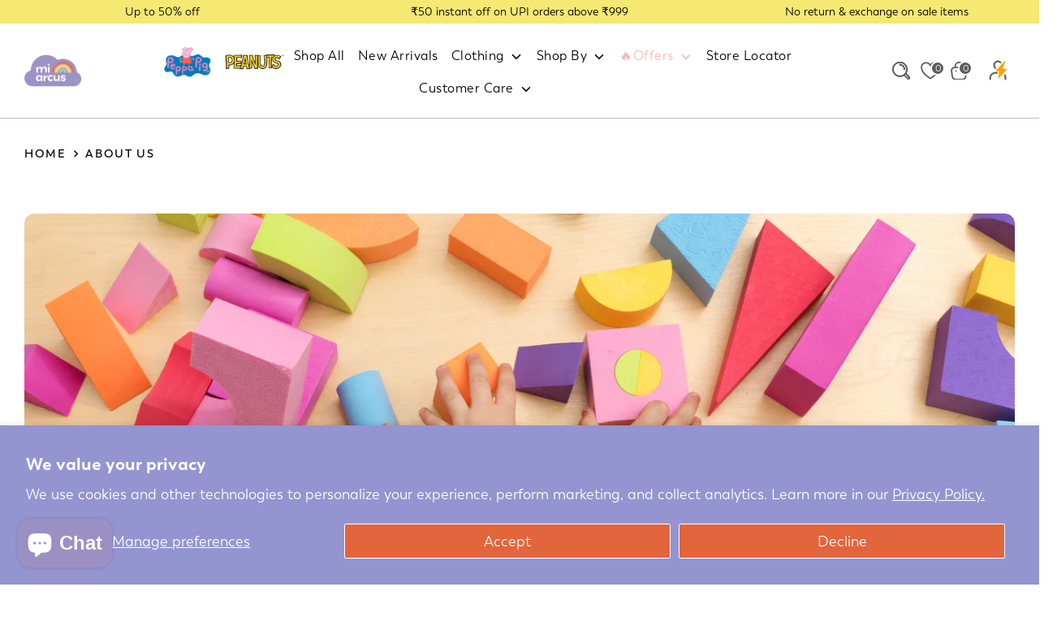

--- FILE ---
content_type: text/html; charset=utf-8
request_url: https://miarcus.com/pages/our-story
body_size: 72684
content:
<!doctype html>
<html class="no-js supports-no-cookies" lang="en">
<head>
  <!-- Boost 6.2.4 -->
  <meta charset="utf-8" />
<meta name="viewport" content="width=device-width,initial-scale=1.0" />
<meta http-equiv="X-UA-Compatible" content="IE=edge">

<link rel="preconnect" href="https://cdn.shopify.com" crossorigin>
<link rel="preconnect" href="https://fonts.shopify.com" crossorigin>
<link rel="preconnect" href="https://monorail-edge.shopifysvc.com"><link rel="preload" as="font" href="//miarcus.com/cdn/fonts/nunito/nunito_n4.fc49103dc396b42cae9460289072d384b6c6eb63.woff2" type="font/woff2" crossorigin><link rel="preload" as="font" href="//miarcus.com/cdn/fonts/nunito/nunito_n7.37cf9b8cf43b3322f7e6e13ad2aad62ab5dc9109.woff2" type="font/woff2" crossorigin><link rel="preload" as="font" href="//miarcus.com/cdn/fonts/inter/inter_n5.d7101d5e168594dd06f56f290dd759fba5431d97.woff2" type="font/woff2" crossorigin><link rel="preload" as="font" href="//miarcus.com/cdn/fonts/nunito/nunito_n8.a4faa34563722dcb4bd960ae538c49eb540a565f.woff2" type="font/woff2" crossorigin><link rel="preload" href="//miarcus.com/cdn/shop/t/111/assets/vendor.min.js?v=70673450513630104451762748295" as="script">
<link rel="preload" href="//miarcus.com/cdn/shop/t/111/assets/theme.js?v=14438239298189096891762748295" as="script"><link rel="canonical" href="https://miarcus.com/pages/our-story" /><link rel="icon" href="//miarcus.com/cdn/shop/files/png_48px_7585edfa-d657-4a04-8a32-49d681ba5b05.png?crop=center&height=48&v=1685431941&width=48" type="image/png"><meta name="description" content="Mi Arcus offers premium baby products made with organic cotton quality-approved, and sustainable products. Clothing, Feeding, Bedding, Soft Toys and more.">

  <!-- Gokwik theme code start -->
    <link rel="dns-prefetch" href="https://pdp.gokwik.co/">
    <link rel="dns-prefetch" href="https://api.gokwik.co">
    


  <script>
    window.gaTag = {ga4: "G-YRK0Q5W0ZT"}
    window.merchantInfo  = {
            mid: "19g6ilsya7f0p",
            environment: "production",
            type: "merchantInfo",
      		storeId: "74460528933",
      		fbpixel: "1363422840875577",
          }
    var productFormSelector = '';
    var cart = {"note":null,"attributes":{},"original_total_price":0,"total_price":0,"total_discount":0,"total_weight":0.0,"item_count":0,"items":[],"requires_shipping":false,"currency":"INR","items_subtotal_price":0,"cart_level_discount_applications":[],"checkout_charge_amount":0}
    var templateName = 'page'
  </script>

  <script src="https://pdp.gokwik.co/merchant-integration/build/merchant.integration.js?v4" defer></script>
  <script src="http://ajax.googleapis.com/ajax/libs/jquery/1.9.1/jquery.min.js"></script>

<script>
    if ('$' && '$' !== 'undefined') {
        const script = document.createElement('script');
        script.src = "https://www.googletagmanager.com/gtag/js?id="+ window.gaTag.ga4;
        script.defer = true;
        document.head.appendChild(script);
        window.dataLayer = window.dataLayer || [];
        function gtag(){dataLayer.push(arguments);}
        gtag('js', new Date());
        gtag('config', window.gaTag.ga4 ,{ 'groups': 'GA4' });
    }
  </script>



  <script>
    window.addEventListener('gokwikLoaded', e => {
    var buyNowButton = document.getElementById('gokwik-buy-now');
if (buyNowButton) {
    buyNowButton.disabled = false;
    buyNowButton.classList.remove('disabled');
}
      var gokwikCheckoutButtons = document.querySelectorAll('.gokwik-checkout button');
gokwikCheckoutButtons.forEach(function(button) {
    button.disabled = false;
    button.classList.remove('disabled');
});
    //Do Not Touch This Line
    let clicked = false;
    let gokwikAdsID = "AW-17657112797";
    const gokwikCheckoutEnable = (arrayOfElement) => {
      if (arrayOfElement.length === 0) return null;
      if (arrayOfElement.length > 1) {
        arrayOfElement.forEach(data => {
          if (data) {
            let targetElement = document.querySelectorAll(data);
            if (targetElement.length >= 1) {
              targetElement.forEach(element => {
                
                element.addEventListener("click", () => {
                  if (!clicked && gokwikAdsID) {
                    clicked = true;
                    gtag('event', 'conversion', {
                      'send_to': gokwikAdsID.toString().trim(),
                      'value': 0.0,
                      'currency': '',
                      'transaction_id': ''
                    });
                  }
                });
              });
            }
          }
        });
      }
    };
    gokwikCheckoutEnable(["#gokwik-buy-now",".gokwik-checkout button"])
    gokwikSdk.on('modal_closed', ()=>{
        clicked = false;
    })

    const targetElement = document.querySelector("body");
      function debounce(func, delay) {
        let timeoutId;
        return function () {
          const context = this;
          const args = arguments;
          clearTimeout(timeoutId);
          timeoutId = setTimeout(function () {
            func.apply(context, args);
          }, delay);
        };
      }

      const observer = new MutationObserver(() => {
       const addToCartButton = document.querySelector("button[name='add']");
const gokwikBuyNowButton = document.getElementById('gokwik-buy-now');

if (addToCartButton && addToCartButton.disabled) {
    gokwikBuyNowButton?.setAttribute('disabled', 'disabled');
} else {
    gokwikBuyNowButton?.removeAttribute('disabled');
}
        debouncedMyTimer();
      });

      const debouncedMyTimer = debounce(() => {
        observer.disconnect();
        //Do Not Touch this function
    
        gokwikCheckoutEnable(["#gokwik-buy-now",".gokwik-checkout button"])
        var gokwikCheckoutButtons = document.querySelectorAll('.gokwik-checkout button');
gokwikCheckoutButtons.forEach(function(button) {
    button.disabled = false;
    button.classList.remove('disabled');
});
        observer.observe(targetElement, { childList: true, subtree: true });
      }, 700);

      const config = { childList: true, subtree: true };
      observer.observe(targetElement, config);
    });
  </script>


   




<style>
  
  .gokwik-checkout {
    width: 100%;
    display: flex;
    justify-content: center;
    flex-direction: column;
    align-items: end;
    margin-bottom: 10px;
  }
  .gokwik-checkout button {
    max-width:100%;
    width: 100%;
    border: none;
    display: flex;
    justify-content: center;
    align-items: center;
    background: ;
    position: relative;
    cursor: pointer;
    border-radius: 10px;
    padding: 5px 10px;
    height:45px;
  }
  #gokwik-buy-now.disabled, .gokwik-disabled{
    opacity:0.5;
    cursor: not-allowed;
    }
    .gokwik-checkout button:focus {
    outline: none;
  }
  .gokwik-checkout button > span {
    display: flex;
  }
  .gokwik-checkout button > span.btn-text {
    display: flex;
    flex-direction: column;
    color: ;
    align-items: flex-start;
  }
  .gokwik-checkout button > span.btn-text > span:last-child {
  	padding-top: 2px;
      font-size: 10px;
      line-height: 10px;
      text-transform: initial;
  }
  .gokwik-checkout button > span.btn-text > span:first-child {
     font-size: 15px;
  }
  .gokwik-checkout button > span.pay-opt-icon img:first-child {
    margin-right: 10px;
    margin-left: 10px;
  }
  /*   Additional */
  .gokwik-checkout button.disabled{
    opacity:0.5;
    cursor: not-allowed;
    }
  .gokwik-checkout button.disabled .addloadr#btn-loader{
     display: flex!important;
  }
    #gokwik-buy-now.disabled .addloadr#btn-loader{
     display: flex!important;
  }
      #gokwik-buy-now:disabled{
     cursor: not-allowed;
  }

.quickbuy__product-form--confirmation #gokwik-buy-now {
  margin-top: 0px;
}
p.kwiktitle-status {
    display: flex;
    justify-content: center;
    align-items: center;
    height: 40px;
    font-weight: 700;
}

  

  
   #gokwik-buy-now {
     background: #e26636;
     width: 100%;
     color: #ffffff;
     cursor: pointer;
     line-height: 1;
     border: none;
     padding: 15px 10px;
     font-size: 15px;
      margin-top: 10px;
     position:relative;
  
   }


  
  /* Loader CSS */
    #btn-loader{
      display: none;
      position: absolute;
      top: 0;
      bottom: 0;
      left: 0;
      right: 0;
      justify-content: center;
      align-items: center;
      background:;
      border-radius:10px;

    }

  .cir-loader,
  .cir-loader:after {
    border-radius: 50%;
    width: 35px;
    height: 35px;
  }
  .cir-loader {
    margin: 6px auto;
    font-size: 10px;
    position: relative;
    text-indent: -9999em;
    border-top: 0.5em solid rgba(255, 255, 255, 0.2);
    border-right: 0.5em solid rgba(255, 255, 255, 0.2);
    border-bottom: 0.5em solid rgba(255, 255, 255, 0.2);
    border-left: 0.5em solid #ffffff;
    -webkit-transform: translateZ(0);
    -ms-transform: translateZ(0);
    transform: translateZ(0);
    -webkit-animation: load8 1.1s infinite linear;
    animation: load8 1.1s infinite linear;
  }
  @-webkit-keyframes load8 {
    0% {
      -webkit-transform: rotate(0deg);
      transform: rotate(0deg);
    }
    100% {
      -webkit-transform: rotate(360deg);
      transform: rotate(360deg);
    }
  }
  @keyframes load8 {
    0% {
      -webkit-transform: rotate(0deg);
      transform: rotate(0deg);
    }
    100% {
      -webkit-transform: rotate(360deg);
      transform: rotate(360deg);
    }
  }
</style>
  <!-- Gokwik theme code End -->

  
  <title>
    About Us
    
    
    
      &ndash; Mi Arcus
    
  </title>

  <meta property="og:site_name" content="Mi Arcus">
<meta property="og:url" content="https://miarcus.com/pages/our-story">
<meta property="og:title" content="About Us">
<meta property="og:type" content="website">
<meta property="og:description" content="Mi Arcus offers premium baby products made with organic cotton quality-approved, and sustainable products. Clothing, Feeding, Bedding, Soft Toys and more."><meta property="og:image" content="http://miarcus.com/cdn/shop/files/logo-square-png_1200x1200.png?v=1721296370">
  <meta property="og:image:secure_url" content="https://miarcus.com/cdn/shop/files/logo-square-png_1200x1200.png?v=1721296370">
  <meta property="og:image:width" content="1009">
  <meta property="og:image:height" content="1009"><meta name="twitter:site" content="@officialmiarcus"><meta name="twitter:card" content="summary_large_image">
<meta name="twitter:title" content="About Us">
<meta name="twitter:description" content="Mi Arcus offers premium baby products made with organic cotton quality-approved, and sustainable products. Clothing, Feeding, Bedding, Soft Toys and more.">

<style>
    @font-face {
  font-family: Nunito;
  font-weight: 800;
  font-style: normal;
  font-display: fallback;
  src: url("//miarcus.com/cdn/fonts/nunito/nunito_n8.a4faa34563722dcb4bd960ae538c49eb540a565f.woff2") format("woff2"),
       url("//miarcus.com/cdn/fonts/nunito/nunito_n8.7b9b4d7a0ef879eb46735a0aecb391013c7f7aeb.woff") format("woff");
}

    @font-face {
  font-family: Inter;
  font-weight: 500;
  font-style: normal;
  font-display: fallback;
  src: url("//miarcus.com/cdn/fonts/inter/inter_n5.d7101d5e168594dd06f56f290dd759fba5431d97.woff2") format("woff2"),
       url("//miarcus.com/cdn/fonts/inter/inter_n5.5332a76bbd27da00474c136abb1ca3cbbf259068.woff") format("woff");
}

    @font-face {
  font-family: Nunito;
  font-weight: 400;
  font-style: normal;
  font-display: fallback;
  src: url("//miarcus.com/cdn/fonts/nunito/nunito_n4.fc49103dc396b42cae9460289072d384b6c6eb63.woff2") format("woff2"),
       url("//miarcus.com/cdn/fonts/nunito/nunito_n4.5d26d13beeac3116db2479e64986cdeea4c8fbdd.woff") format("woff");
}

    @font-face {
  font-family: Nunito;
  font-weight: 700;
  font-style: normal;
  font-display: fallback;
  src: url("//miarcus.com/cdn/fonts/nunito/nunito_n7.37cf9b8cf43b3322f7e6e13ad2aad62ab5dc9109.woff2") format("woff2"),
       url("//miarcus.com/cdn/fonts/nunito/nunito_n7.45cfcfadc6630011252d54d5f5a2c7c98f60d5de.woff") format("woff");
}

    @font-face {
  font-family: Nunito;
  font-weight: 400;
  font-style: italic;
  font-display: fallback;
  src: url("//miarcus.com/cdn/fonts/nunito/nunito_i4.fd53bf99043ab6c570187ed42d1b49192135de96.woff2") format("woff2"),
       url("//miarcus.com/cdn/fonts/nunito/nunito_i4.cb3876a003a73aaae5363bb3e3e99d45ec598cc6.woff") format("woff");
}

    @font-face {
  font-family: Nunito;
  font-weight: 700;
  font-style: italic;
  font-display: fallback;
  src: url("//miarcus.com/cdn/fonts/nunito/nunito_i7.3f8ba2027bc9ceb1b1764ecab15bae73f86c4632.woff2") format("woff2"),
       url("//miarcus.com/cdn/fonts/nunito/nunito_i7.82bfb5f86ec77ada3c9f660da22064c2e46e1469.woff") format("woff");
}

    @font-face {
  font-family: Nunito;
  font-weight: 700;
  font-style: normal;
  font-display: fallback;
  src: url("//miarcus.com/cdn/fonts/nunito/nunito_n7.37cf9b8cf43b3322f7e6e13ad2aad62ab5dc9109.woff2") format("woff2"),
       url("//miarcus.com/cdn/fonts/nunito/nunito_n7.45cfcfadc6630011252d54d5f5a2c7c98f60d5de.woff") format("woff");
}

  </style>
 
  <link href="//miarcus.com/cdn/shop/t/111/assets/styles.css?v=140145168920008051491765177698" rel="stylesheet" type="text/css" media="all" />
  <link href="//miarcus.com/cdn/shop/t/111/assets/ct_wishlist.css?v=231720035804759251762748295" rel="stylesheet" type="text/css" media="all" />
<link rel="stylesheet" href="//miarcus.com/cdn/shop/t/111/assets/swatches.css?v=72843580741866265521762748295" media="print" onload="this.media='all'">
    <noscript><link rel="stylesheet" href="//miarcus.com/cdn/shop/t/111/assets/swatches.css?v=72843580741866265521762748295"></noscript><script src="https://code.jquery.com/jquery-3.6.0.min.js"></script>

    
  <link href="//miarcus.com/cdn/shop/t/111/assets/swiper-bundle.css?v=127803016596819466191763368894" rel="stylesheet" type="text/css" media="all" />
<script src="//miarcus.com/cdn/shop/t/111/assets/swiper-bundle.js?v=108059131501615647841763368894"></script>


    
    <script>
    document.documentElement.className = document.documentElement.className.replace('no-js', 'js');
    window.theme = window.theme || {};
    window.slate = window.slate || {};
    theme.moneyFormatWithCodeForProductsPreference = "₹ {{amount}}";
    theme.moneyFormatWithCodeForCartPreference = "₹ {{amount}}";
    theme.moneyFormat = "₹ {{amount}}";
    theme.strings = {
      addToCart: "Add to Cart",
      unavailable: "Unavailable",
      addressError: "Error looking up that address",
      addressNoResults: "No results for that address",
      addressQueryLimit: "You have exceeded the Google API usage limit. Consider upgrading to a \u003ca href=\"https:\/\/developers.google.com\/maps\/premium\/usage-limits\"\u003ePremium Plan\u003c\/a\u003e.",
      authError: "There was a problem authenticating your Google Maps API Key.",
      addingToCart: "Adding",
      addedToCart: "Added",
      productPreorder: "Pre-order",
      addedToCartPopupTitle: "Added:",
      addedToCartPopupItems: "Items",
      addedToCartPopupSubtotal: "Subtotal",
      addedToCartPopupGoToCart: "Checkout",
      cartTermsNotChecked: "You must agree to the terms and conditions before continuing.",
      searchLoading: "Loading",
      searchMoreResults: "See all results",
      searchNoResults: "No results",
      priceFrom: "From",
      quantityTooHigh: "You can only have [[ quantity ]] in your cart",
      onSale: "On Sale",
      soldOut: "Sold Out",
      in_stock: "In stock",
      low_stock: "Low stock",
      only_x_left: "[[ quantity ]] in stock",
      single_unit_available: "1 available",
      x_units_available: "[[ quantity ]] in stock, ready to ship",
      unitPriceSeparator: " \/ ",
      close: "Close",
      cart_shipping_calculator_hide_calculator: "Hide shipping calculator",
      cart_shipping_calculator_title: "Get shipping estimates",
      cart_general_hide_note: "Hide instructions for seller",
      cart_general_show_note: "Add instructions for seller",
      previous: "Previous",
      next: "Next"
    };
    theme.routes = {
      account_login_url: '/account/login',
      account_register_url: '/account/register',
      account_addresses_url: '/account/addresses',
      search_url: '/search',
      cart_url: '/cart',
      cart_add_url: '/cart/add',
      cart_change_url: '/cart/change',
      product_recommendations_url: '/recommendations/products'
    };
    theme.settings = {
      dynamicQtyOpts: true,
      saleLabelEnabled: true,
      soldLabelEnabled: true,
      onAddToCart: "ajax"
    };
  </script><script src="//searchanise-ef84.kxcdn.com/widgets/shopify/init.js?a=0x2g3A5k4p"></script><script>window.performance && window.performance.mark && window.performance.mark('shopify.content_for_header.start');</script><meta name="google-site-verification" content="qXRrn8CN7rSFtkc3-MbL-AwqfxxdvgNQylmQwfx2yEs">
<meta id="shopify-digital-wallet" name="shopify-digital-wallet" content="/74460528933/digital_wallets/dialog">
<script async="async" src="/checkouts/internal/preloads.js?locale=en-IN"></script>
<script id="shopify-features" type="application/json">{"accessToken":"9ac07d129670897e873256701bc53741","betas":["rich-media-storefront-analytics"],"domain":"miarcus.com","predictiveSearch":true,"shopId":74460528933,"locale":"en"}</script>
<script>var Shopify = Shopify || {};
Shopify.shop = "miarcus.myshopify.com";
Shopify.locale = "en";
Shopify.currency = {"active":"INR","rate":"1.0"};
Shopify.country = "IN";
Shopify.theme = {"name":"Speed-word 10\/11\/25","id":182899278117,"schema_name":"Boost","schema_version":"6.2.4","theme_store_id":863,"role":"main"};
Shopify.theme.handle = "null";
Shopify.theme.style = {"id":null,"handle":null};
Shopify.cdnHost = "miarcus.com/cdn";
Shopify.routes = Shopify.routes || {};
Shopify.routes.root = "/";</script>
<script type="module">!function(o){(o.Shopify=o.Shopify||{}).modules=!0}(window);</script>
<script>!function(o){function n(){var o=[];function n(){o.push(Array.prototype.slice.apply(arguments))}return n.q=o,n}var t=o.Shopify=o.Shopify||{};t.loadFeatures=n(),t.autoloadFeatures=n()}(window);</script>
<script id="shop-js-analytics" type="application/json">{"pageType":"page"}</script>
<script defer="defer" async type="module" src="//miarcus.com/cdn/shopifycloud/shop-js/modules/v2/client.init-shop-cart-sync_DGjqyID6.en.esm.js"></script>
<script defer="defer" async type="module" src="//miarcus.com/cdn/shopifycloud/shop-js/modules/v2/chunk.common_CM5e3XYf.esm.js"></script>
<script type="module">
  await import("//miarcus.com/cdn/shopifycloud/shop-js/modules/v2/client.init-shop-cart-sync_DGjqyID6.en.esm.js");
await import("//miarcus.com/cdn/shopifycloud/shop-js/modules/v2/chunk.common_CM5e3XYf.esm.js");

  window.Shopify.SignInWithShop?.initShopCartSync?.({"fedCMEnabled":true,"windoidEnabled":true});

</script>
<script>(function() {
  var isLoaded = false;
  function asyncLoad() {
    if (isLoaded) return;
    isLoaded = true;
    var urls = ["","https:\/\/cdn.roseperl.com\/storelocator-prod\/stockist-form\/miarcus-1750212108.js?shop=miarcus.myshopify.com","https:\/\/cdn.roseperl.com\/storelocator-prod\/setting\/miarcus-1763455534.js?shop=miarcus.myshopify.com","https:\/\/cdn.roseperl.com\/storelocator-prod\/wtb\/miarcus-1763455534.js?shop=miarcus.myshopify.com","https:\/\/cdn.roseperl.com\/storelocator-prod\/fo\/miarcus-1763455535.js?shop=miarcus.myshopify.com","https:\/\/searchanise-ef84.kxcdn.com\/widgets\/shopify\/init.js?a=0x2g3A5k4p\u0026shop=miarcus.myshopify.com"];
    for (var i = 0; i < urls.length; i++) {
      var s = document.createElement('script');
      s.type = 'text/javascript';
      s.async = true;
      s.src = urls[i];
      var x = document.getElementsByTagName('script')[0];
      x.parentNode.insertBefore(s, x);
    }
  };
  if(window.attachEvent) {
    window.attachEvent('onload', asyncLoad);
  } else {
    window.addEventListener('load', asyncLoad, false);
  }
})();</script>
<script id="__st">var __st={"a":74460528933,"offset":19800,"reqid":"b3c832dd-99c5-4b30-b404-72d264d45fa2-1765921117","pageurl":"miarcus.com\/pages\/our-story","s":"pages-116260929829","u":"6fb9a7454eda","p":"page","rtyp":"page","rid":116260929829};</script>
<script>window.ShopifyPaypalV4VisibilityTracking = true;</script>
<script id="form-persister">!function(){'use strict';const t='contact',e='new_comment',n=[[t,t],['blogs',e],['comments',e],[t,'customer']],o='password',r='form_key',c=['recaptcha-v3-token','g-recaptcha-response','h-captcha-response',o],s=()=>{try{return window.sessionStorage}catch{return}},i='__shopify_v',u=t=>t.elements[r],a=function(){const t=[...n].map((([t,e])=>`form[action*='/${t}']:not([data-nocaptcha='true']) input[name='form_type'][value='${e}']`)).join(',');var e;return e=t,()=>e?[...document.querySelectorAll(e)].map((t=>t.form)):[]}();function m(t){const e=u(t);a().includes(t)&&(!e||!e.value)&&function(t){try{if(!s())return;!function(t){const e=s();if(!e)return;const n=u(t);if(!n)return;const o=n.value;o&&e.removeItem(o)}(t);const e=Array.from(Array(32),(()=>Math.random().toString(36)[2])).join('');!function(t,e){u(t)||t.append(Object.assign(document.createElement('input'),{type:'hidden',name:r})),t.elements[r].value=e}(t,e),function(t,e){const n=s();if(!n)return;const r=[...t.querySelectorAll(`input[type='${o}']`)].map((({name:t})=>t)),u=[...c,...r],a={};for(const[o,c]of new FormData(t).entries())u.includes(o)||(a[o]=c);n.setItem(e,JSON.stringify({[i]:1,action:t.action,data:a}))}(t,e)}catch(e){console.error('failed to persist form',e)}}(t)}const f=t=>{if('true'===t.dataset.persistBound)return;const e=function(t,e){const n=function(t){return'function'==typeof t.submit?t.submit:HTMLFormElement.prototype.submit}(t).bind(t);return function(){let t;return()=>{t||(t=!0,(()=>{try{e(),n()}catch(t){(t=>{console.error('form submit failed',t)})(t)}})(),setTimeout((()=>t=!1),250))}}()}(t,(()=>{m(t)}));!function(t,e){if('function'==typeof t.submit&&'function'==typeof e)try{t.submit=e}catch{}}(t,e),t.addEventListener('submit',(t=>{t.preventDefault(),e()})),t.dataset.persistBound='true'};!function(){function t(t){const e=(t=>{const e=t.target;return e instanceof HTMLFormElement?e:e&&e.form})(t);e&&m(e)}document.addEventListener('submit',t),document.addEventListener('DOMContentLoaded',(()=>{const e=a();for(const t of e)f(t);var n;n=document.body,new window.MutationObserver((t=>{for(const e of t)if('childList'===e.type&&e.addedNodes.length)for(const t of e.addedNodes)1===t.nodeType&&'FORM'===t.tagName&&a().includes(t)&&f(t)})).observe(n,{childList:!0,subtree:!0,attributes:!1}),document.removeEventListener('submit',t)}))}()}();</script>
<script integrity="sha256-52AcMU7V7pcBOXWImdc/TAGTFKeNjmkeM1Pvks/DTgc=" data-source-attribution="shopify.loadfeatures" defer="defer" src="//miarcus.com/cdn/shopifycloud/storefront/assets/storefront/load_feature-81c60534.js" crossorigin="anonymous"></script>
<script data-source-attribution="shopify.dynamic_checkout.dynamic.init">var Shopify=Shopify||{};Shopify.PaymentButton=Shopify.PaymentButton||{isStorefrontPortableWallets:!0,init:function(){window.Shopify.PaymentButton.init=function(){};var t=document.createElement("script");t.src="https://miarcus.com/cdn/shopifycloud/portable-wallets/latest/portable-wallets.en.js",t.type="module",document.head.appendChild(t)}};
</script>
<script data-source-attribution="shopify.dynamic_checkout.buyer_consent">
  function portableWalletsHideBuyerConsent(e){var t=document.getElementById("shopify-buyer-consent"),n=document.getElementById("shopify-subscription-policy-button");t&&n&&(t.classList.add("hidden"),t.setAttribute("aria-hidden","true"),n.removeEventListener("click",e))}function portableWalletsShowBuyerConsent(e){var t=document.getElementById("shopify-buyer-consent"),n=document.getElementById("shopify-subscription-policy-button");t&&n&&(t.classList.remove("hidden"),t.removeAttribute("aria-hidden"),n.addEventListener("click",e))}window.Shopify?.PaymentButton&&(window.Shopify.PaymentButton.hideBuyerConsent=portableWalletsHideBuyerConsent,window.Shopify.PaymentButton.showBuyerConsent=portableWalletsShowBuyerConsent);
</script>
<script data-source-attribution="shopify.dynamic_checkout.cart.bootstrap">document.addEventListener("DOMContentLoaded",(function(){function t(){return document.querySelector("shopify-accelerated-checkout-cart, shopify-accelerated-checkout")}if(t())Shopify.PaymentButton.init();else{new MutationObserver((function(e,n){t()&&(Shopify.PaymentButton.init(),n.disconnect())})).observe(document.body,{childList:!0,subtree:!0})}}));
</script>
<script id='scb4127' type='text/javascript' async='' src='https://miarcus.com/cdn/shopifycloud/privacy-banner/storefront-banner.js'></script>
<script>window.performance && window.performance.mark && window.performance.mark('shopify.content_for_header.end');</script><script src="//searchanise-ef84.kxcdn.com/widgets/shopify/init.js?a=0x2g3A5k4p"></script><link href="//miarcus.com/cdn/shop/t/111/assets/custom.css?v=125921958004952746421763370068" rel="stylesheet" type="text/css" media="all" />
  
<!-- BEGIN app block: shopify://apps/instafeed/blocks/head-block/c447db20-095d-4a10-9725-b5977662c9d5 --><link rel="preconnect" href="https://cdn.nfcube.com/">
<link rel="preconnect" href="https://scontent.cdninstagram.com/">


  <script>
    document.addEventListener('DOMContentLoaded', function () {
      let instafeedScript = document.createElement('script');

      
        instafeedScript.src = 'https://cdn.nfcube.com/instafeed-833e1883a84bc8040ef152043faed5d1.js';
      

      document.body.appendChild(instafeedScript);
    });
  </script>





<!-- END app block --><!-- BEGIN app block: shopify://apps/linkedoption/blocks/app-embed/564f3d71-fe5e-48d7-a0de-284b76666f1e --><style>.king-linked-options-collection__container {
    --align: center;
    --margin-top: 10px;
    --margin-bottom: 0px;
    --count-font-size: 12px;
    --count-font-color: #5f6772;
    --label-layout: column;
    --label-font-size: 12px;
    --label-font-color: #5f6772;
    --label-space: 4px;
  }
  .lv-option-collection-color-swatch {
    --border-width: 1px;
    --border-color: transparent;
    --border-color-active: #5f6772;
    --border-color-hover: #5f6772;
    --padding: 2px;
    --size: 24px;
  }
  .lv-option-collection-image-swatch {
    --border-width: 1px;
    --border-color: #d4d4d4;
    --border-color-active: #5f6772;
    --border-color-hover: #5f6772;
    --padding: 1px;
    --size: 32px;
  }
  .lv-option-collection-button {
    --border-width: 1px;
    --padding: 4px;
    --border-color: #babfc3;
    --border-color-active: #4f5354;
    --border-color-hover: #4f5354;
    --bg-color: #fff;
    --bg-color-active: #fff;
    --text-color: #000;
    --text-color-active: #000;
  }
  .lv-option-collection-dropdown,.lv-option-collection-dropdown-options {
    --bg-color: #ffffff;
    --text-color: #5f6772;
    --border-width: 1px;
    --border-color: #5f6772;
    --border-radius: 1px;
    --padding: 6px;
    --text-color-active: #202020;
    --bg-color-active: #eee;
  }
</style>
<!-- BEGIN app snippet: config --><script>
  window.kingLinkedOptionConfig = window.kingLinkedOptionConfig || {};
  kingLinkedOptionConfig.enabled = true;
  kingLinkedOptionConfig.featuredProductEnabled = false;
  kingLinkedOptionConfig.shop = "miarcus.myshopify.com";
  kingLinkedOptionConfig.country = "IN";
  kingLinkedOptionConfig.language = "en";
  kingLinkedOptionConfig.currency = "INR";
  kingLinkedOptionConfig.shopDomain = "miarcus.com";
  kingLinkedOptionConfig.pageType = "page";
  kingLinkedOptionConfig.moneyFormat = "₹ {{amount}}";
  kingLinkedOptionConfig.moneyFormatWithCurrency = "₹ {{amount}}";
  kingLinkedOptionConfig.prefix = "";
  kingLinkedOptionConfig.namespace = "app--20802568193--king-linked-options";
  kingLinkedOptionConfig.hide = true;
  kingLinkedOptionConfig.remove = true;
  kingLinkedOptionConfig.storefrontAccessToken = "973a1d0b8947e55153f12047a08ee8ed";
  kingLinkedOptionConfig.cartAttributeEnabled = false;
  kingLinkedOptionConfig.cartAttributeSelector = "";
  kingLinkedOptionConfig.hideDuplicateOption = false;
  kingLinkedOptionConfig.hideDuplicate = false;
  kingLinkedOptionConfig.themeConfigV2 = {"liveThemeId":"182899278117","themes":[{"themeIds":["171406852389","147232129317","155287716133","165634081061","165666095397","166055149861","166777291045","168271413541","168751169829","169496084773","169695904037","172065947941","172098879781","173343473957","176007151909","176607527205","176607592741","176801939749","176803053861","177774395685","177983652133","178610602277","179552649509","176709271845","179968737573","180272136485","180272136485","180405764389","180405764389","180867924261","180867924261","180868808997","180868808997","180869497125","180869497125","180894925093","180894925093","180895645989","180895645989","180896235813","180896235813","180915241253","180915241253","180915929381","180915929381","180963115301","180963115301","180963475749","180963475749","180963901733","180963901733","180964065573","180964065573","180964294949","180964294949","180964917541","180964917541","180965540133","180965540133","180965540133","180965540133","180968128805","180968128805","180980646181","180980646181","181088190757","181088190757","181092614437","181092614437","181113323813","181113323813","181119320357","181119320357","181776908581","181776908581","181838348581","181838348581","182123692325","182123692325","182520250661","182520250661","182899278117","182899278117","183847682341","183847682341"],"themeStoreId":"863","themeName":"Boost","product":{"points":[],"variant":{"id":"","option":{"id":"","name":{"id":"legend","type":"text"}}},"exclude":"","hide":""},"productCard":{"item":{"card":".product-block","link":"","price":"","title":"","image_1":"","image_2":"","image_1_type":"","image_2_type":"","compareAtPrice":""},"points":[{"id":".product-price","pos":"AFTER"}],"quickAddForm":{"product":{"id":"","type":"value"},"variant":{"id":"","type":"value"}},"exclude":".mm-ajaxcart,essential-upsell-frequently-bought-together-app-block","hide":""},"quickView":{"points":[],"trigger":"","variant":"","container":"","productId":{"id":"","type":""}}}]};
  kingLinkedOptionConfig.product = {
    id: 0,
    active: true,
    groupType: "",
    autoScroll: false,
    anchor: "",
    options: null,
    trans: {}
  };
  kingLinkedOptionConfig.productCard = {
    enabled: true,
    multiOptionEnabled: false,
    hideOptions: "",
    applyPages: ["product"],
    customize: {"align":"CENTER","marginTop":10,"imageAlign":"CENTER","buttonLimit":5,"buttonStyle":"SQUARE","dropdownIcon":1,"marginBottom":0,"buttonPadding":4,"twoColorStyle":"bottom right","colorSwatchSize":24,"dropdownPadding":6,"imageSwatchSize":32,"colorSwatchLimit":5,"colorSwatchStyle":"ROUND","imageSwatchLimit":5,"imageSwatchStyle":"SQUARE","buttonBorderWidth":1,"buttonColorActive":"#fff","buttonColorNormal":"#fff","dropdownTextColor":"#5f6772","colorSwatchPadding":2,"imageSwatchPadding":1,"colorSwatchTooltips":false,"dropdownBorderColor":"#5f6772","dropdownBorderWidth":1,"imageSwatchTooltips":false,"buttonTextColorActive":"#000","buttonTextColorNormal":"#000","buttonBorderColorHover":"#4f5354","buttonUnavailableStyle":"CROSS","colorSwatchBorderWidth":1,"imageSwatchBorderWidth":1,"buttonBorderColorActive":"#4f5354","buttonBorderColorNormal":"#babfc3","dropdownBackgroundColor":"#ffffff","dropdownTextColorActive":"#202020","dropdownUnavailableStyle":"NONE","buttonHideUnmatchedVariant":false,"colorSwatchBorderColorHover":"#5f6772","colorSwatchUnavailableStyle":"CROSS","imageSwatchBorderColorHover":"#5f6772","imageSwatchUnavailableStyle":"CROSS","colorSwatchBorderColorActive":"#5f6772","colorSwatchBorderColorNormal":"transparent","dropdownHideUnmatchedVariant":false,"imageSwatchBorderColorActive":"#5f6772","imageSwatchBorderColorNormal":"#d4d4d4","dropdownBackgroundColorActive":"#eee","colorSwatchHideUnmatchedVariant":false,"imageSwatchHideUnmatchedVariant":false},
    clickBehavior: "REDIRECT",
  };
  kingLinkedOptionConfig.appTranslations = {};
</script>
<!-- END app snippet -->
<style
  id="king-linked-options-custom-css"
>
  {}
  {}
</style>
<!-- BEGIN app snippet: template -->
  

<!-- END app snippet -->











<!-- END app block --><!-- BEGIN app block: shopify://apps/simprosys-google-shopping-feed/blocks/core_settings_block/1f0b859e-9fa6-4007-97e8-4513aff5ff3b --><!-- BEGIN: GSF App Core Tags & Scripts by Simprosys Google Shopping Feed -->





    <!-- BEGIN app snippet: gsf_spd_data --><script>
    var gsf_call_spd_js = false;
    var gsf_spd_data = {};
    var gsf_spd_shop_domain = 'miarcus.com';
    var gsf_spd_money_format = "₹ {{amount}}";
    

    
</script>


    
                    <style type='text/css'>
                        .gsf-spd-loaded .shopify-payment-button button { display: none !important; }
                        .gsf-spd-loaded .shopify-payment-button__button { display: none !important; }
                        .gsf-spd-loaded #candyrack-root { display:none !important;}
                        .gsf-spd-loaded .gsf-spd-price-block {display:none!important;}
                        .gsf-spd-loaded .gsf-spd-sale-price-block {display:none!important;}
                        .gsf-spd-product-discount .product__column-sticky .price .price__regular .price-item--regular, .gsf-spd-product-discount .product__column-sticky .price--on-sale .price__sale .price-item--sale, .gsf-spd-product-discount .product__column-sticky .price--on-sale .price__sale .price-item--regular, .gsf-spd-product-discount .product__column-sticky .price__badge-sale, .gsf-spd-product-discount .new-product-price .new-price-discounts-wrapper {display:none!important;}
                        .product__column-sticky .price__sale .saved_amount_from_discount {display:none;}
                        
                    </style><script>var gsf_call_spd_js = true;var gsf_call_spd_js = gsf_call_spd_js || false;if (gsf_call_spd_js) {var gsf_spd_ajax_call = 0,gsf_spd_re_ajax_call = 0,gsf_spd_discount_url_call = 0,gsf_spd_re_discount_url_call = 0,gsf_spd_cart_url_call = 0,gsf_shopify_shop_domain = (gsf_spd_shop_domain) ? gsf_spd_shop_domain : '{{shop.domain}}',gsf_shopify_shop_URL = 'https://miarcus.com';var Shopify = Shopify || {};        var gsf_shopify_currency_active = Shopify?.currency?.active || '';Shopify.gsf_money_format = (gsf_spd_money_format)? gsf_spd_money_format : '${'+'{amount}'+'}';Shopify.gsfFormatMoney = function(cents, format) {if (typeof cents == 'string') { cents = cents.replace('.',''); }var value = '';var placeholderRegex = /\{\{\s*(\w+)\s*\}\}/;var formatString = (format || this.gsf_money_format);           function defaultOption(opt, def) {return (typeof opt == 'undefined' ? def : opt);}function formatWithDelimiters(number, precision, thousands, decimal) {precision = defaultOption(precision, 2);thousands = defaultOption(thousands, ',');decimal   = defaultOption(decimal, '.');if (isNaN(number) || number == null) { return 0; }number = (number/100.0).toFixed(precision);var parts   = number.split('.'),dollars = parts[0].replace(/(\d)(?=(\d\d\d)+(?!\d))/g, '$1' + thousands),cents   = parts[1] ? (decimal + parts[1]) : '';return dollars + cents;}var action = formatString.match(placeholderRegex)[1] || 'amount';switch(action) {case 'amount':value = formatWithDelimiters(cents, 2);break;case 'amount_no_decimals':value = formatWithDelimiters(cents, 0);break;case 'amount_with_comma_separator':value = formatWithDelimiters(cents, 2, '.', ',');break;case 'amount_no_decimals_with_comma_separator':value = formatWithDelimiters(cents, 0, '.', ',');break;}return formatString.replace(placeholderRegex, value);};function gsfSPDContainsPrice(str) {const priceRegex = /\b\d{1,3}(?:,\d{3})*(?:\.\d{1,2})?\b/;return priceRegex.test(str);}var gsfSPDGetShopProductData = function (items,type) {                var gsf_spd_shop_pdata = '';            for (var i = 0; i < items.length; i++) {   var gsf_item = items[i];if (type == 'variant_id'){                    gsf_spd_shop_pdata = gsf_item.variant_id;} else if(type == 'product_id') {gsf_spd_shop_pdata = gsf_item.product_id;} else if(type == 'sku') {gsf_spd_shop_pdata = gsf_item.sku;} else if(type == 'price') {gsf_spd_shop_pdata = gsf_item.price;}                }                 return gsf_spd_shop_pdata;             };function gsfSPDSetCookie (name, value, minutes) {if (minutes >= 0) {var cookie = name + '=' + encodeURIComponent(value) + ';';var expires = new Date(new Date().getTime() + parseInt(minutes) * 1000 * 60);cookie += 'expires=' + expires.toGMTString() + ';';cookie += 'path=/;';document.cookie = cookie;} }function gsfSPDGetCookie(cookie_name) {if (document.cookie.length > 0) {var cookie_start = document.cookie.indexOf(cookie_name + '=');if (cookie_start !== -1) {cookie_start = cookie_start + cookie_name.length + 1;var cookie_end = document.cookie.indexOf(';', cookie_start);if (cookie_end === -1) {cookie_end = document.cookie.length;}return decodeURIComponent(document.cookie.substring(cookie_start, cookie_end));}}return '';}function gsfSPDRemoveCookie(cookie_name) {document.cookie = cookie_name +'=; Path=/; Expires=Thu, 01 Jan 1970 00:00:00 UTC;';}function gsfSPDRemoveCookiesContaining(keyword) {document.cookie.split(';').forEach(cookie => {if (cookie.includes(keyword)) {document.cookie = cookie.split('=')[0] + '=; Path=/; Expires=Thu, 01 Jan 1970 00:00:00 UTC;';}});}function gsfSleep(ms) {return new Promise(resolve => setTimeout(resolve, ms));}var gsfSPDGenerateProductItemsId = function (items, type = 'google') {            var gsf_spd_item_pid = 'shopify_IN' + '_' + items.product_id + '_' + items.variant_id;if (parseInt('0') === 1) {gsf_spd_item_pid = items.sku;} else if (parseInt('0') === 2) {gsf_spd_item_pid = items.variant_id;} else if (parseInt('0') === 3) {gsf_spd_item_pid = items.product_id + '_' + items.variant_id;}return gsf_spd_item_pid;};function gsf_show_discount_label(gsf_spd_jQuery, gsf_spd_current_price, gsf_spd_new_price) {var discount_label = gsf_spd_jQuery('.product__column-sticky .price__sale .saved_amount_from_discount');if (discount_label.length > 0) {var discounted_amount = gsf_spd_current_price - gsf_spd_new_price;var discounted_percantage = parseFloat((discounted_amount / gsf_spd_current_price) * 100).toFixed(2);var discount_amount_with_currency = Shopify.gsfFormatMoney(discounted_amount * 100);var discount_text = 'SAVE '+discount_amount_with_currency+' (' + discounted_percantage + '%)';console.log('discounted_percantage', discounted_percantage, discount_text);discount_label.text(discount_text);discount_label.show();}}function gsfSPDGetCurrentVariantId() {const input = document.querySelector("input[name='id']");return input ? parseInt(input.value, 10) : null;}function gsfGetActiveSPDData(gsf_spd_jQuery = '', spd_type = '') {var gsf_spd_active_data = false;var gsf_spd_active_variant = gsfSPDGetCookie('gsf_spd_active_variant') || 0;var gsf_shopify_variant_id = gsf_spd_active_variant;var gsf_shopify_product_id =  '';if (typeof gsf_spd_data != 'undefined' && gsf_spd_data && gsf_spd_data.data && gsf_spd_data.data.total_price > 0 && gsf_spd_data.page_type == 'product') {var gsf_shopify_variant_id =  gsfSPDGetShopProductData(gsf_spd_data.data.product_data,'variant_id');gsf_shopify_product_id = gsfSPDGetShopProductData(gsf_spd_data.data.product_data,'product_id');}var gsf_spd_apply_product_level_discount = gsfSPDGetCookie('gsf_spd_apply_product_discount_'+gsf_shopify_product_id);if ((gsf_spd_active_variant > 0 && gsf_shopify_variant_id == gsf_spd_active_variant) || gsf_spd_apply_product_level_discount == 'true') {if (spd_type && spd_type == 'extended_SPD') {var gsf_spd_final_data = gsfSPDGetCookie('gsf_spd_extended_data_'+ gsf_spd_active_variant) || '{}';} else {var gsf_spd_final_data = gsfSPDGetCookie('gsf_spd_final_data_'+ gsf_spd_active_variant) || '{}';}gsf_spd_final_data = JSON.parse(gsf_spd_final_data);var gsf_spd_final_data_count = Object.keys(gsf_spd_final_data).length;if (gsf_spd_final_data_count > 0) {gsf_spd_active_data = gsf_spd_final_data;}   }var gsf_spd_apply_product_level_discount = gsfSPDGetCookie('gsf_spd_apply_product_discount_'+gsf_shopify_product_id);if (gsf_spd_apply_product_level_discount == 'true' && gsf_spd_jQuery != '') {if (gsf_spd_jQuery('body').hasClass('gsf-spd-product-discount') == false) {gsf_spd_jQuery('body').addClass('gsf-spd-product-discount');}}return gsf_spd_active_data;}function gsfUpdateQueryStringParameter(uri, key, value) {var gsf_spd_re = new RegExp('([?&])' + key + '=.*?(&|$)', 'i');var gsf_spd_separator = uri.indexOf('?') !== -1 ? '&' : '?';if (uri.match(gsf_spd_re)) {return uri.replace(gsf_spd_re, '$1' + key + '=' + value + '$2');} else {return uri + gsf_spd_separator + key + '=' + value;}}function gsfParseJwtToken(gsf_google_token) {if (typeof gsf_google_token === 'undefined' || gsf_google_token === '' || gsf_google_token === null || gsf_google_token.split('.').length !== 3) {return false;}var gsf_spd_base64Url = gsf_google_token.split('.')[1];var gsf_spd_base64 = gsf_spd_base64Url.replace(/-/g, '+').replace(/_/g, '/');var gsf_spd_jsonPayload = decodeURIComponent(atob(gsf_spd_base64).split('').map(function (c) {return '%' + ('00' + c.charCodeAt(0).toString(16)).slice(-2)}).join(''));return JSON.parse(gsf_spd_jsonPayload)}function gsfSetDiscountCodeOnShopifyThemes(gsf_spd_jQuery) {var gsf_spd_final_data = gsfGetActiveSPDData(gsf_spd_jQuery);if (gsf_spd_final_data) {var gsf_discount_code = gsf_spd_final_data.discount_code;  var gsf_spd_product_id = gsf_spd_final_data.product_id;if (gsf_discount_code) {gsf_spd_jQuery('#gsf_spd_discount').remove();                                                          gsf_spd_jQuery('form[action="/cart"],form[action^="/cart?"]').append('<input type="hidden" name="discount" id="gsf_spd_discount" value="'+ gsf_discount_code +'">');if (gsf_spd_discount_url_call == 0) {var gsf_apply_discount_url = gsf_shopify_shop_URL + '/discount/' + gsf_discount_code;gsf_spd_jQuery.get(gsf_apply_discount_url, function () {});gsf_spd_discount_url_call = 1;}}  }}function gsfRemoveDiscountCodeOnShopifyThemes(gsf_spd_jQuery) {if (gsf_spd_re_discount_url_call == 0) {gsf_spd_re_discount_url_call = 1;gsf_spd_jQuery('#gsf_spd_discount').remove();var gsf_apply_discount_url = gsf_shopify_shop_URL + '/discount/1';gsf_spd_jQuery.get(gsf_apply_discount_url, function () {});}}function gsfSetPriceOnProduct(gsf_spd_jQuery, gsf_spd_current_price, gsf_spd_new_price, display_spd_price = true, instant_show_spd_price = false, check_currency = true) {var gsf_spd_final_data = gsfGetActiveSPDData(gsf_spd_jQuery);if (gsf_spd_final_data || instant_show_spd_price) {var gsf_spd_current_price = instant_show_spd_price ? (gsf_spd_current_price || gsf_spd_final_data.current_price) : (gsf_spd_final_data.current_price || gsf_spd_current_price),gsf_spd_new_price = instant_show_spd_price ? (gsf_spd_new_price || gsf_spd_final_data.new_price) : (gsf_spd_final_data.new_price || gsf_spd_new_price),gsf_spd_currency = gsf_spd_final_data.c,gsf_spd_product_id = gsf_spd_final_data.product_id,gsf_spd_variant_id = gsf_spd_final_data.variant_id,gsf_shopify_currency_active = Shopify.currency.active || '';if (check_currency && gsf_shopify_currency_active && gsf_spd_currency && gsf_shopify_currency_active != gsf_spd_currency) {gsf_spd_page_loaded = 1;return false;}var show_price = false;var current_price_format_money = Shopify.gsfFormatMoney(gsf_spd_current_price * 100);var new_price_format_money = Shopify.gsfFormatMoney(gsf_spd_new_price * 100);var gsf_select_regular_price, gsf_select_sale_price;if (gsf_spd_jQuery('.product-page .price-item.regular, .product__price .h4').length > 0) {gsf_select_regular_price = gsf_spd_jQuery('.product-page .price-item.regular, .product__price .h4');gsf_select_sale_price = gsf_spd_jQuery('.product-page .price-item.regular, .product__price .price__regular');show_price = true;} else if (gsf_spd_jQuery('.product-page-info__price span.price span').length > 0) {gsf_select_regular_price = gsf_spd_jQuery('.product-page-info__price span.price span:nth-child(1)');gsf_select_sale_price = gsf_spd_jQuery('.product-page-info__price span.price span:nth-child(2)');show_price = true;} else if (gsf_spd_jQuery('.price-review .price_range .price_varies').length > 0) {gsf_select_regular_price = gsf_spd_jQuery('.price-review .price_range .price_varies ins, .price-review .price_range .price_varies');gsf_select_sale_price = gsf_spd_jQuery('.price-review .price_range .price_varies del');show_price = true;} else if (gsf_spd_jQuery('.product__block--price .f-price .f-price__regular .f-price-item--regular').length > 0) {gsf_select_regular_price = gsf_spd_jQuery('.product__block--price .f-price .f-price__regular .f-price-item--regular');gsf_select_sale_price = gsf_spd_jQuery('.product__block--price .f-price--on-sale .f-price__sale .f-price-item--sale');show_price = true;} else if (gsf_spd_jQuery('.pagepilot-layout .price__sale .pp-line-through').length > 0) {let r = '.price .pagepilot-layout .price__sale .pp-line-through', p = gsf_spd_jQuery('.product__column-sticky '+r).length ? '.product__column-sticky ' : '';gsf_select_regular_price = gsf_spd_jQuery(p+r);gsf_select_sale_price = gsf_spd_jQuery(p+'.price .pagepilot-layout .price__sale .price-item--sale');show_price = true;} else if (gsf_spd_jQuery('.pagepilot-wrapper .pp-flex-col .pp-price-item--regular').length > 0) {gsf_select_regular_price = gsf_spd_jQuery('.pagepilot-wrapper .pp-flex-col .pp-price-item--regular');gsf_select_sale_price = gsf_spd_jQuery('.pagepilot-wrapper .pp-flex-col .pp-price-item--sale-price');show_price = true;} else if (gsf_spd_jQuery('.price .price__regular .price-item--regular').length > 0) {let cmn_r = '.price .price__regular .price-item--regular',p = gsf_spd_jQuery('.product__column-sticky '+cmn_r).length ? '.product__column-sticky ' :gsf_spd_jQuery('.productView-price '+cmn_r).length ? '.productView-price ' : '';let r = p + cmn_r, s = p + '.price--on-sale .price__sale .price-item--sale';gsf_select_sale_price = gsf_spd_jQuery(s);if (gsf_select_sale_price.length) r = p + '.price--on-sale .price__sale .price-item--regular';if (gsf_spd_jQuery(r + ' .money').length) {r += ' .money';gsf_select_sale_price = gsf_spd_jQuery(s + ' .money');}gsf_select_regular_price = gsf_spd_jQuery(r);show_price = true;} else if (gsf_spd_jQuery('.price-item--regular:visible').length > 0) {gsf_select_regular_price = gsf_spd_jQuery('.price-item--regular:visible');gsf_select_sale_price = gsf_spd_jQuery('.price-item--sale:visible');show_price = true;} else if (gsf_spd_jQuery('.product__info-container  .f-price__regular .f-price-item--regular .money').length > 0) {gsf_select_regular_price = gsf_spd_jQuery('.product__info-container  .f-price__regular .f-price-item--regular .money');gsf_select_sale_price = gsf_spd_jQuery('.product__info-container  .f-price__regular .f-price-item--sale .money');show_price = true;} else if (gsf_spd_jQuery('.pr_sticky_su .shopify-section .money').length > 0) {gsf_select_regular_price = gsf_spd_jQuery('.pr_sticky_su .shopify-section .money');gsf_select_sale_price = gsf_spd_jQuery('.pr_sticky_su .shopify-section .sale-price .money');show_price = true;} else if (gsf_spd_jQuery('.product-top-sticky .product-price .price').length > 0) {gsf_select_regular_price = gsf_spd_jQuery('.product-top-sticky .product-price .price');gsf_select_sale_price = gsf_spd_jQuery('.product-top-sticky .product-price .price .info .old');if (gsf_select_sale_price.length > 0) {[gsf_select_regular_price, gsf_select_sale_price] = [gsf_select_sale_price, gsf_select_regular_price];} else if (gsf_spd_jQuery('.product-top-sticky .product-price .info .old').length > 0) {gsf_select_sale_price = gsf_spd_jQuery('.product-top-sticky .product-price .info .old');[gsf_select_regular_price, gsf_select_sale_price] = [gsf_select_sale_price, gsf_select_regular_price];}show_price = true;} else if (gsf_spd_jQuery('.product__info-block .product__price .price__regular .price-item--regular, .product__info-block .product__price .price__sale .price-item--sale').length > 0) {gsf_select_regular_price = gsf_spd_jQuery('.product__column-sticky .product__info-block .product__price .price__regular .price-item--regular, .product__info-block .product__price .price__sale .price-item--sale');gsf_select_sale_price = gsf_spd_jQuery('.product__info-block .product__price .price__sale .price-item--sale');show_price = true;} else if (gsf_spd_jQuery('.f8pr .f8pr-price').text().trim() != '') {gsf_select_regular_price = gsf_spd_jQuery('.f8pr .f8pr-price');gsf_select_sale_price = gsf_spd_jQuery('');if (gsf_spd_jQuery('.f8pr .f8pr-price .old-price').length) {gsf_select_regular_price = gsf_spd_jQuery('.f8pr .f8pr-price .old-price');gsf_select_sale_price = gsf_spd_jQuery('.f8pr .f8pr-price').contents().filter(function () { return this.nodeType === 3 && this.textContent.trim() !== ''; });}show_price = true;} else if (gsf_spd_jQuery('#gwV-p7VDH9 .ciwi-money').length > 0) {gsf_select_regular_price = gsf_spd_jQuery('#gwV-p7VDH9 .ciwi-money');gsf_select_sale_price = gsf_spd_jQuery('');show_price = true;} else {gsf_select_regular_price = gsf_spd_jQuery('.gsf-spd-product-sale-price, .product-form__info-item .price-list .price:first-child, .price-item--regular:visible, #productPrice, .product__current-price, .ProductMeta__PriceList, .gsf-spd-product-price-block .current_price, .product-price-box .current-price, form[data-productid="'+ gsf_spd_product_id +'"] .gf_product-prices .gf_product-price, .tt-price .sale-price, .tt-price .new-price, .product-block--price span[data-product-price], .product-block--price span[data-product-price] .money, .product-block--price .price-ui .price, .product__price .price__current .money, .product__price .current-price .money, .prices span.price, .price-list .price--highlight .money, .variant-price-list .price--highlight .money, .main-product .product-price--original, .product-info .price-list sale-price .bird-money, .product-single__price-number .money, .product__info .price-list .price--large, .main-product__block .m-price-item--regular .money, .ecom-product-single__price--regular, .tee-product-price .tee-price--current, .product--price .price--main .money, .product-info__price .price__current, .product-detail__price span[data-product-price], .product-block .product_name span, .product_payment_info .product__price, .pricecontainer .product__price, .product-info .price-list sale-price, .product-price .product-price__regular, .product-price #ProductPrice-product-template .money, .t4s-product__price-review .t4s-product-price, .product__price--holder .product__price, .price-container .sale-price .money, .price-container .current-price .money, .product-price-wrap span.product-price__price .money, .product-details_price-wrapper .price-sale, .product-single__meta #ProductPrice-'+ gsf_spd_product_id +', .price-container .price-item-regular, .price .ProductPrice-product-template, div[data-product-type="price"] .money, .gm_price_container .gm_price, #ProductPrice .money .dualPrice, .yv-product-price .money, .new-product-price .new-current-price-wrapper, .hdt-price__container .hdt-price, .product__price span[data-price], .product__price span[data-product-price], .loop-one-time-purchase-option-price-amount, .product-price .product-price__current-price .money, .product__price .product__price--regular, .product-price__cost .product-price__current-price, .bls__product-price .price__regular .price, .product-price-container ins .amount, .product-detail__price .price-regular .price, .product-pricing .product-actual-price .money, .price .price__number .money, .product-price-block span[x-html="formatMoney(currentPrice)"], #ProductSection #productPrice-product-template, .x-block-price .main-product-price .price-sale, .main-product__block-price .m-price__sale .m-price-item--sale, .price__container .sale .money, .custom-product-pricing #ProductPrice .money, .product-price-group #ProductPrice .money, .product-details div[ref="priceContainer"] .price, .product__block--price .f-price__regular .f-price-item--regular .money, .product__block--price .f-price__sale .f-price-item--regular, div[data-block-type="price"] .font-semibold');gsf_select_sale_price = gsf_spd_jQuery('.gsf-spd-product-regular-price, .product-form__info-item .price-list .price--compare, .price-item--sale:visible, .gsf-spd-product-price-block .was_price, .gsf-spd-product-price-block .savings, .product-price-box .previous-price, form[data-productid="'+ gsf_spd_product_id +'"] .gf_product-prices .gf_product-compare-price, .tt-price .old-price, .product-block--price .product__price--compare, .product-block--price span[data-compare-price] .money, .product-block--price .price-ui .compare-at-price, .product__price .price__compare-at .money, .product__price .was-price .money, .prices span.compare-price, .price-list .price--compare .money, .variant-price-list .price--compare .money, .main-product .product-price--compare, .giraffly_PCPreview_BOX .giraffly_compare_at_price, .product-info .price-list compare-at-price .bird-money, .product-single__price-compare .money, .product__info .price-list .price--compare, .main-product__block .m-price-item--sale .money, .ecom-product-single__price--sale, .tee-product-price .tee-price--compare, .product--price .price--compare-at .money, .product-info__price .price__was, .product-detail__price .product-price__compare, .product_payment_info .product__price--old, .pricecontainer .pricewas, .product-info .price-list compare-at-price, .product-price .product-price__compare, .product-price #ComparePrice-product-template .money, .product__price--holder .product__price--old, .price-container .original-price .money, .product-price-wrap .product-price__sale .money, .product-details_price-wrapper .price-compare, .product-single__meta #ComparePrice-'+ gsf_spd_product_id +', .price-container .price-item-sale, .price .ComparePrice-product-template, div[data-product-type="compare_at_price"] .money, .gm_price_container .gm_price .sale-price, #ComparePrice .money .dualPrice, .yv-product-compare-price .money, .new-product-price .new-price-discounts-wrapper, .hdt-price__container .hdt-compare-at-price, .product__price s[data-compare-price], .product-price .product-price__old-price .money, .product__price .product__price--compare, .product-price__cost .product-price__old-price, .bls__product-price .price__sale .price-item, .product-price-container del .amount, .product-detail__price .price-regular .compare-price, .product-pricing .product-compare-price .money, .price .price__compare .money, .product-price-block s[x-html="formatMoney(currentVariant.compare_at_price)"], .x-block-price .main-product-price small.cap, .main-product__block-price .m-price__sale .m-price-item--regular, .price__container .was_price .money, .product-price-group #ComparePrice .money, .product-details div[ref="priceContainer"] .compare-at-price, .product__block--price .f-price__sale .f-price-item--sale, div[data-block-type="price"] .line-through');}if (show_price) {gsfShowNewPriceOnProductDetail(gsf_spd_jQuery, gsf_select_regular_price, gsf_select_sale_price, gsf_spd_current_price, gsf_spd_new_price, display_spd_price, new_price_format_money, current_price_format_money);} else { var gsf_percentage_off_label_show_hide = gsf_spd_jQuery('.product__price-savings, .price-list .price--discount, .variant-price-list .price--discount, .price__badge-sale, .product-label--on-sale, .product__badge--sale, .product__badges-sale, .tee-price--saving, .discount-percentage, .tag--sale, .yousave, .product-price__you-save, .discount-and-save-price, .badge--on-sale, .your-price-savings-wrap, product-price div[class*="@save"], product-price div[class*="@compare"] dt[class^="#price-item-heading"], .product-price__percent, #DiscountSaved, .yv-product-percent-off, .hdt-badge__on-sale, .product__price-displayed-discount, .product__price--off, .product-block--price span[data-product-price-wrap], .price__saved, .price-desktop .risparmi, .prezzo-scomposto .vista-percentuale, .product-block--price .savings, .m-price__badge-sale, .price__container .savings');if (display_spd_price) {if (gsf_select_regular_price.length > 0 && gsf_spd_current_price > 0 && gsf_spd_new_price > 0) { gsf_spd_jQuery('.gsf-spd-price, .gsf-spd-regular-price, .gsf-spd-sale-price').remove();var gsf_spd_use_default_price_size = '';var gsf_spd_use_default_regular_price_class = '';gsf_percentage_off_label_show_hide.hide();if (gsf_spd_jQuery('.gsf-spd-price-block').length == 0) {gsf_select_regular_price.addClass('gsf-spd-price-block').hide();}if (gsf_select_sale_price.length > 0) {gsf_select_sale_price.addClass('gsf-spd-sale-price-block');gsf_select_sale_price.hide();}var gsf_spd_regular_price_style = 'text-decoration: line-through; font-family: MessinaSans-Light, sans-serif; font-size: 20px; color: #888; font-weight: 500;';var gsf_spd_sale_price_style = 'color:#cd201a; font-family: MessinaSans-Light,sans-serif; font-size: 34px; font-weight: 600; line-height: 1.4em;';if (gsf_spd_jQuery('#AddToCartForm .btn-money').length > 0) {if (gsfSPDContainsPrice(gsf_spd_jQuery('#AddToCartForm .btn-money').text())) {gsf_spd_jQuery('#AddToCartForm .btn-money').text(new_price_format_money);}}gsf_spd_jQuery('.gsf-spd-price-block').after('<span class="gsf-spd-price '+ gsf_spd_use_default_price_size +' "><span class="gsf-spd-sale-price" style="'+ gsf_spd_sale_price_style +'">'+ new_price_format_money +'</span> <span class="gsf-spd-regular-price '+ gsf_spd_use_default_regular_price_class +' " style="'+ gsf_spd_regular_price_style +'">'+current_price_format_money+'</span></span>');                      gsfSleep(2000).then(() => {gsfSetDiscountCodeOnShopifyThemes(gsf_spd_jQuery);});gsf_spd_page_loaded = 1;} else {gsf_spd_page_loaded = 1;}} else {if (gsf_select_regular_price.length > 0 && gsf_spd_current_price > 0 && gsf_spd_new_price > 0) {                    gsf_spd_jQuery('.gsf-spd-regular-price, .gsf-spd-sale-price').remove();gsf_percentage_off_label_show_hide.show();if (gsf_spd_jQuery('.gsf-spd-price-block').length > 0) {gsf_select_regular_price.removeClass('gsf-spd-price-block').show();} if (gsf_select_sale_price.length > 0) {gsf_select_sale_price.removeClass('gsf-spd-sale-price-block');gsf_select_sale_price.show();                            }gsf_spd_page_loaded = 1;}             }}}}function gsfAddCustomCss(gsf_spd_jQuery, new_price_format_money, current_price_format_money) {var gsf_spd_use_default_price_size = '', gsf_spd_use_default_regular_price_class = '', gsf_spd_regular_price_style, gsf_spd_sale_price_style;gsf_spd_regular_price_style = 'text-decoration: line-through; font-family: MessinaSans-Light, sans-serif; font-size: 20px; color: #888; font-weight: 500;';gsf_spd_sale_price_style = 'color:#cd201a; font-family: MessinaSans-Light,sans-serif; font-size: 34px; font-weight: 600; line-height: 1.4em;';gsf_spd_jQuery('.gsf-spd-price-block').after('<span class="gsf-spd-price '+ gsf_spd_use_default_price_size +' "><span class="gsf-spd-sale-price" style="'+ gsf_spd_sale_price_style +'">'+ new_price_format_money +'</span> <span class="gsf-spd-regular-price '+ gsf_spd_use_default_regular_price_class +' " style="'+ gsf_spd_regular_price_style +'" >'+current_price_format_money+'</span></span>');                      gsfSleep(1000).then(() => {if (gsf_spd_jQuery('.sls-purchase-options-container .sls-one-time-price .sls-price .money').length > 0) {gsf_spd_jQuery('.sls-purchase-options-container .sls-one-time-price .sls-price .money').text(new_price_format_money);if (gsf_spd_jQuery('.sls-purchase-options-container .sls-one-time-price .sls-original-price .money').length == 0) {gsf_spd_jQuery('.sls-purchase-options-container .sls-one-time-price .sls-price').before('<div class="sls-original-price"><span class="money conversion-bear-money seal-money ht-money">'+current_price_format_money+'</span></div>');} else {gsf_spd_jQuery('.sls-purchase-options-container .sls-one-time-price .sls-original-price .money').text(current_price_format_money);}}if (gsf_spd_jQuery('.productView-subtotal .money-subtotal').length > 0) {gsf_spd_jQuery('.productView-subtotal .money-subtotal').text(new_price_format_money);}let gsf_spd_final_data = gsfGetActiveSPDData(gsf_spd_jQuery), new_price = (gsf_spd_final_data && ('p' in gsf_spd_final_data)) ? (gsf_spd_final_data.p * 100) : 0;if (gsf_spd_jQuery('.quantity__input').length > 0 && new_price > 0) {gsf_spd_jQuery('.quantity__input').attr('data-price', new_price);}if (gsf_spd_jQuery('.Vtl-VolumeDiscountRadio .Vtl-VolumeDiscountRadio__TierItem .Vtl-VolumeDiscountRadio__LabelHeaderTotalValue.Vtl-Money').length > 0) {gsf_spd_jQuery('.Vtl-VolumeDiscountRadio .Vtl-VolumeDiscountRadio__TierItem .Vtl-VolumeDiscountRadio__LabelHeaderTotalValue.Vtl-Money').text(new_price_format_money);}});}function gsfShowNewPriceOnProductDetail (gsf_spd_jQuery, gsf_select_regular_price, gsf_select_sale_price, gsf_spd_current_price, gsf_spd_new_price, display_spd_price, new_price_format_money, current_price_format_money) {let is_valid_price = (gsf_select_regular_price.length > 0 && gsf_spd_current_price > 0 && gsf_spd_new_price > 0);var gsf_percentage_off_label_show_hide = gsf_spd_jQuery('.product__price-savings, .price-list .price--discount, .variant-price-list .price--discount, .price__badge-sale, .product-label--on-sale, .product__badge--sale, .product__badges-sale, .tee-price--saving, .discount-percentage, .tag--sale, .yousave, .product-price__you-save, .discount-and-save-price, .badge--on-sale, .your-price-savings-wrap, product-price div[class*="@save"], product-price div[class*="@compare"] dt[class^="#price-item-heading"], .product-price__percent, .saved_amount_from_discount, #DiscountSaved, .yv-product-percent-off, .hdt-badge__on-sale, .product__price-displayed-discount, .product__price--off, .product-block--price span[data-product-price-wrap], .price__saved, .price-desktop .risparmi, .prezzo-scomposto .vista-percentuale, .product-block--price .savings, .m-price__badge-sale, .price__container .savings');      if (is_valid_price) { if (display_spd_price) {gsf_spd_jQuery('.gsf-spd-price, .gsf-spd-regular-price, .gsf-spd-sale-price').remove();gsf_percentage_off_label_show_hide.hide();if (gsf_spd_jQuery('.gsf-spd-price-block').length == 0) {gsf_select_regular_price.addClass('gsf-spd-price-block').hide();}if (gsf_select_sale_price.length > 0) {gsf_select_sale_price.addClass('gsf-spd-sale-price-block');gsf_select_sale_price.hide();}gsfAddCustomCss(gsf_spd_jQuery, new_price_format_money, current_price_format_money);gsfSleep(2000).then(() => {gsfSetDiscountCodeOnShopifyThemes(gsf_spd_jQuery);});gsf_spd_page_loaded = 1;} else {gsf_spd_jQuery('.gsf-spd-regular-price, .gsf-spd-sale-price').remove();gsf_percentage_off_label_show_hide.show();if (gsf_spd_jQuery('.gsf-spd-price-block').length > 0) {gsf_select_regular_price.removeClass('gsf-spd-price-block').show();} if (gsf_select_sale_price.length > 0) {gsf_select_sale_price.removeClass('gsf-spd-sale-price-block');gsf_select_sale_price.show();                            }}gsf_spd_page_loaded = 1;    } else if (display_spd_price) {gsf_spd_page_loaded = 1;}}function gsfSetPriceOnCart(gsf_spd_jQuery, gsf_spd_final_data, create_discount_code = true, instant_show_spd_price = false) {  var gsf_spd_final_data = gsfGetActiveSPDData(gsf_spd_jQuery);if (!gsf_spd_final_data) {gsf_spd_final_data = gsfGetActiveSPDData(gsf_spd_jQuery, 'extended_SPD');}if (gsf_spd_final_data) {var d=gsf_spd_final_data;var gsf_spd_current_price=d.current_price,gsf_spd_new_price=d.new_price,gsf_spd_product_id=d.product_id,gsf_spd_variant_id=d.variant_id,gsf_spd_discount_code=d.discount_code,gsf_spd_currency=d.c,gsf_spd_exp_time=d.exp,gsf_spd_token=d.spd_token||false,gsf_shopify_currency_active=Shopify.currency.active||'';              if (gsf_shopify_currency_active && gsf_spd_currency && gsf_shopify_currency_active != gsf_spd_currency) {gsf_spd_page_loaded = 1;return false;}var gsf_total_cart_amount = 0,gsf_spd_price_html_show = true, gsf_spd_sub_price_html_show = true;gsf_spd_jQuery.getJSON('/cart.js', function(cart) {gsf_spd_jQuery(cart.items).each(function(index, item) {var gsf_cart_index = (index + 1);var gsf_cart_item_price = (item.price / 100);if (gsf_spd_product_id == item.product_id && gsf_spd_variant_id == item.variant_id && gsf_spd_current_price == gsf_cart_item_price && gsf_spd_discount_code) {var gsf_select_cart_sale_price = gsf_spd_jQuery('.gsf-spd-cart-price-block .was_price, .line-item__price--compare, .cart-item--sale-price, .mm-ajaxcart-item-price .cart_compare_at-price');var gsf_select_cart_price = gsf_spd_jQuery('.gsf-spd-cart-lineitem-price, .gsf-spd-cart-price, .cart__price, td[data-label="Price"], .cart-item__price, .gsf-spd-cart-price-block .sale, .desk-price-col .price-box, .Cart__ItemList .CartItem__Price .money, div.product-option, .line-item__price--highlight .money, .CartItem__PriceList .bird-money, .line-item-info .bird-money, .line-item__info .price-list .price, .cart-item--content-price .money, .mm-ajaxcart-item-price .money, .cart-item-price .price--end, .cart__item__price');var gsf_select_cart_final_price = gsf_spd_jQuery('.gsf-spd-cart-lineitem-final-price, .gsf-spd-cart-final-price, .cart__final-price, .cart__item-total, .price--end, td[data-label="Total"], .Cart__ItemList .CartItem__LinePrice .money, .cart-item--total .money, .main-bottom .price, .cart--total .price, .line-item__line-price .money, .cart-item__totals, .CartItem__LinePriceList .bird-money, .text-end .bird-money, .cart-item__total .money, .cart__price #item-price');var gsf_replace_cart_price = gsf_spd_jQuery("[data-cart-item-key='" + item.key + "'], [data-cartitem-key='" + item.key + "'], [data-line-item-key='" + item.key + "'], [data-cart-item-id='" + item.key + "'], [data-key='" + item.key + "'], [data-id='" + item.key + "'], [data-line='" + item.key + "'], [data-variant_id='" + gsf_spd_variant_id + "'], [data-item='" + item.key + "'], #CartItem-" + gsf_cart_index + ", #CartDrawer-Item-" + gsf_cart_index + ", .cart-table");gsfSetDiscountCodeOnShopifyThemes(gsf_spd_jQuery);var gsf_new_price = (gsf_spd_new_price > 0) ? gsf_spd_new_price : (item.price / 100),gsf_item_final_price = (item.quantity * gsf_new_price);if (gsf_spd_price_html_show && gsf_spd_sub_price_html_show) {gsf_replace_cart_price.find(gsf_select_cart_price).html(Shopify.gsfFormatMoney(gsf_new_price*100));gsf_replace_cart_price.find(gsf_select_cart_final_price).html(Shopify.gsfFormatMoney(gsf_item_final_price*100));if (gsf_select_cart_sale_price.length > 0) {                          	gsf_replace_cart_price.find(gsf_select_cart_sale_price).hide();}}} else {var gsf_item_final_price = (item.quantity * (item.price/100));}gsf_total_cart_amount += parseFloat(gsf_item_final_price);});if (gsf_total_cart_amount > 0) {if (gsf_spd_price_html_show) {gsf_spd_jQuery('.gsf-spd-cart-subtotal-price, .cart-subtotal__price, .cart__subtotal, .totals__subtotal-value, .cart-drawer__subtotal-price, .js-cart_subtotal .money, .js-cart_grand_total .money, .sidebar-footer .subtotal-price, #bk-cart-subtotal-price, .Cart__Footer .Cart__Total .money, .total-sum-box .sum, #subtotal td, #grandtotal td, .tt-total .full-total-js, .cart__footer span, .cart__item--subtotal div[data-subtotal], .revy-upsell-cart-summary-total-value-final, .cart-subtotal .money, .footer .slidecart-subtotal, .cart-form .total .price, .cart__item-sub div[data-subtotal], .cart-title-total .money, .atc-banner--cart .atc-subtotal--price, .cart__item-sub div[data-subtotal] .money, #CartDrawer .total-price .money, #asm-totals #asm-subtotal-rate, .drawer__footer .totals__total-value').html(Shopify.gsfFormatMoney(gsf_total_cart_amount*100));}gsf_spd_jQuery('.cart__item--subtotal div[data-subtotal]').attr('gsf-cart-total-price', (gsf_total_cart_amount));gsf_spd_page_loaded = 1;var gsf_spd_is_updated = gsfSPDGetCookie('gsf_spd_is_updated_' + gsf_spd_variant_id) || false;if (gsf_spd_re_ajax_call == 0 && !gsf_spd_is_updated) {       gsf_spd_re_ajax_call = 1;var gsf_spd_re_ajax_call_sleep_time = 0;gsfSleep(gsf_spd_re_ajax_call_sleep_time).then(() => {gsf_spd_jQuery.ajax({type: 'POST',url:  '/apps/gsf/gad?t=' + Date.now(),data : {'shop_domain' : gsf_shopify_shop_domain, 'variant_id' : gsf_spd_variant_id, 'product_id' : gsf_spd_product_id, 'spd_token' : gsf_spd_token, 'expiry_time' : gsf_spd_exp_time, 'action': 'spd_update', 'shopify_currency' : gsf_shopify_currency_active},crossDomain : true,dataType: 'json',success: function(results) {var final_data = results.data || {};if (results.error == 0 && Object.keys(final_data).length > 0 && final_data && final_data.new_price > 0) {var gsf_spd_variant_id = (final_data.variant_id) ? final_data.variant_id : 0;                                         var exp_time_minutes = (final_data.exp_time_minutes) ? final_data.exp_time_minutes : 0;if (exp_time_minutes) {gsfSPDSetCookie('gsf_spd_is_updated_' + gsf_spd_variant_id, true, exp_time_minutes);var final_data_new = JSON.stringify(gsf_spd_final_data);gsfSPDSetCookie('gsf_spd_active_variant', gsf_spd_variant_id, exp_time_minutes);gsfSPDSetCookie('gsf_spd_extended_data_' + gsf_spd_variant_id , final_data_new, exp_time_minutes);}} else {console.log('Oops, Something went wrong please try after some time.!');                                                                                }}});});}}});} }   function triggerChangeVariant(handler) {          function track(fn, handler, before) {return function interceptor() {if (before) {handler.apply(this, arguments);return fn.apply(this, arguments);} else {var result = fn.apply(this, arguments);handler.apply(this, arguments);return result;}};}var currentVariantId = null;function variantHandler() {var selectedVariantId = window.location.search.replace(/.*variant=(\d+).*/, '$1');if(!selectedVariantId) return;if(selectedVariantId != currentVariantId) {currentVariantId = selectedVariantId;handler(selectedVariantId);}}window.history.pushState = track(history.pushState, variantHandler);window.history.replaceState = track(history.replaceState, variantHandler);window.addEventListener('popstate', variantHandler);}var gsfSPDLoadScript = function(url, callback) {                var script = document.createElement('script');        script.type = 'text/javascript';if (script.readyState) {                script.onreadystatechange = function() {if (script.readyState == 'loaded' || script.readyState == 'complete') {script.onreadystatechange = null;callback();}};} else {script.onload = function() {callback();};}script.src = url;document.getElementsByTagName('head')[0].appendChild(script);};var gsfSPDPrepareEvent = function (gsf_spd_jQuery) {var gsf_url_params = new URLSearchParams(window.location.search),gsf_shopify_variant_id = 0,gsf_shopify_product_id = 0,gsf_shopify_sku = 0,gsf_shopify_current_price = 0,gsf_shopify_shop_domain = (gsf_spd_shop_domain) ? gsf_spd_shop_domain : '{{shop.domain}}',gsf_shopify_page_type = '',gsf_shopify_currency_rate = Shopify.currency.rate || '',gsf_spd_new_price = 0;if (typeof gsf_spd_data != 'undefined' && gsf_spd_data && gsf_spd_data.data && gsf_spd_data.data.total_price > 0 ) { var gsf_shopify_variant_id = gsfSPDGetShopProductData(gsf_spd_data.data.product_data, 'variant_id'),gsf_shopify_product_id = gsfSPDGetShopProductData(gsf_spd_data.data.product_data, 'product_id'),gsf_shopify_sku = gsfSPDGetShopProductData(gsf_spd_data.data.product_data, 'sku'),gsf_shopify_current_price = gsfSPDGetShopProductData(gsf_spd_data.data.product_data, 'price'),gsf_shopify_page_type = gsf_spd_data.page_type;}if ((gsf_url_params.has('pv2') && gsf_url_params.get('pv2') != null)) { var gsf_spd_google_token = gsf_url_params.get('pv2'),gsf_spd_google_token = gsfParseJwtToken(gsf_spd_google_token);if (gsf_spd_google_token) {var gsf_shopify_product_item = {product_id:gsf_shopify_product_id, variant_id:gsf_shopify_variant_id, sku:gsf_shopify_sku},gsf_shopify_offer_id = gsfSPDGenerateProductItemsId(gsf_shopify_product_item),gsf_shopify_exp = Math.floor((new Date()).getTime() / 1000),gsf_spd_offer_id = gsf_spd_google_token.o || 0,gsf_spd_exp = gsf_spd_google_token.exp || 0;gsf_spd_new_price = gsf_spd_google_token.p || 0;if ((gsf_spd_new_price && gsf_spd_new_price > 0)&& (gsf_shopify_offer_id && gsf_spd_offer_id && gsf_shopify_offer_id == gsf_spd_offer_id)&& (gsf_shopify_exp && gsf_spd_exp && gsf_spd_exp > gsf_shopify_exp)) {gsfSetPriceOnProduct(gsf_spd_jQuery, gsf_shopify_current_price, gsf_spd_new_price, true, true);}}}var gsf_spd_final_data = gsfSPDGetCookie('gsf_spd_final_data_'+ gsf_shopify_variant_id) || '{}';                 gsf_spd_final_data = JSON.parse(gsf_spd_final_data);  var gsf_spd_final_data_count = Object.keys(gsf_spd_final_data).length;var gsf_spd_active_variant = gsfSPDGetCookie('gsf_spd_active_variant') || 0;if ((gsf_url_params.has('pv2') && gsf_url_params.get('pv2') != null) || (gsf_spd_final_data_count > 0 && gsf_spd_active_variant == gsf_shopify_variant_id)) {gsf_spd_jQuery('body').addClass('gsf-spd-loaded');}if (gsf_spd_final_data_count > 0 && gsf_spd_new_price && gsf_spd_final_data.new_price && gsf_spd_new_price != gsf_spd_final_data.new_price) {gsf_spd_final_data_count = 0;}if (!gsf_shopify_currency_active) {gsf_shopify_currency_active = Shopify?.currency?.active || '';}if (gsfSPDGetCookie('gsf_spd_apply_product_discount_'+gsf_shopify_product_id) == 'true' && (gsf_shopify_page_type == 'product')) {gsfSetPriceOnProduct(gsf_spd_jQuery,gsf_spd_current_price, gsf_spd_new_price);} else if (gsf_spd_final_data_count == 0 || gsf_shopify_variant_id != gsf_spd_final_data.variant_id) {if (gsf_url_params.has('pv2') && gsf_url_params.get('pv2') != null) {var gsf_token = gsf_url_params.get('pv2');var gsf_simp_token = gsf_url_params.get('simp_token') || '';if (gsf_spd_ajax_call == 0) {gsf_spd_ajax_call = 1;gsf_spd_jQuery.ajax({type: 'POST',url:  '/apps/gsf/gad?t='+Date.now(), data : {'token' : gsf_token, 'shop_domain' : gsf_shopify_shop_domain, 'variant_id' : gsf_shopify_variant_id, 'product_id' : gsf_shopify_product_id, 'current_price' : gsf_shopify_current_price, 'simp_token' : gsf_simp_token, 'sku' : gsf_shopify_sku, 'shopify_currency_rate': gsf_shopify_currency_rate, 'shopify_currency' : gsf_shopify_currency_active },crossDomain : true,dataType: 'json',success: function(results) {var final_data = results.data || {};                        if (results.error == 0 && Object.keys(final_data).length > 0 && final_data && final_data.new_price > 0) { var product_id = (final_data.product_id) ? final_data.product_id : 0;var variant_id = (final_data.variant_id) ? final_data.variant_id : 0;var new_price = final_data.new_price || 0;var current_price = final_data.current_price || 0;var compare_at_price = final_data.compare_at_price || 0;var expiration_time = (final_data.exp_time) ? final_data.exp_time : 0;var exp_time_minutes = (final_data.exp_time_minutes) ? final_data.exp_time_minutes : 0;var gsf_spd_discount_code = final_data.discount_code;if (gsf_spd_discount_code) {var final_data_new = JSON.stringify(final_data);gsfSPDSetCookie('gsf_spd_final_data_' + variant_id , final_data_new, exp_time_minutes);gsfSPDSetCookie('gsf_spd_active_variant', variant_id, exp_time_minutes);gsfSetPriceOnProduct(gsf_spd_jQuery, current_price, new_price);gsfSPDRemoveCookie('gsf_spd_is_updated_' + variant_id);if (final_data.apply_product_discount != undefined) {gsfSPDSetCookie('gsf_spd_apply_product_discount_' + product_id, final_data.apply_product_discount, exp_time_minutes);if (final_data.apply_product_discount == 'true' && gsf_spd_jQuery('body').hasClass('gsf-spd-product-discount') == false) {gsf_spd_jQuery('body').addClass('gsf-spd-product-discount');}}}} else {console.log('Oops, product offer is expired.!');gsfSetPriceOnProduct(gsf_spd_jQuery,gsf_shopify_current_price, gsf_shopify_current_price, false, true);gsf_spd_page_loaded = 1;}}});}} else {gsf_spd_page_loaded = 1;}} else if (gsf_spd_final_data_count > 0 && gsf_spd_active_variant == gsf_shopify_variant_id) { var gsf_spd_current_price = gsf_spd_final_data.current_price,gsf_spd_new_price = gsf_spd_final_data.new_price,gsf_spd_currency = gsf_spd_final_data.c;if (gsf_shopify_currency_active && gsf_spd_currency && gsf_shopify_currency_active != gsf_spd_currency) {if (gsf_spd_cart_url_call == 0) {gsf_spd_cart_url_call = 1;gsf_spd_jQuery.get('https://miarcus.com/cart.json', function (response) {                        if (response && response.total_price && response.total_price > 0) {var gsf_shopify_cart = response;if (typeof gsf_shopify_cart.items != 'undefined'  && gsf_shopify_cart.items.length > 0) {var gsf_shopify_cart_items = gsf_shopify_cart.items;for (gsf_item_i in gsf_shopify_cart_items) {var gsf_spd_item = gsf_shopify_cart_items[gsf_item_i];    if (gsf_spd_item.id == gsf_spd_active_variant) {gsf_spd_current_price = (gsf_spd_item.original_price / 100);gsf_spd_new_price = (gsf_spd_item.discounted_price / 100);gsfSetPriceOnProduct(gsf_spd_jQuery,gsf_spd_current_price, gsf_spd_new_price, true, true, false);break;}}}}});}} else {if (gsf_shopify_page_type == 'product') {gsfSetPriceOnProduct(gsf_spd_jQuery,gsf_spd_current_price, gsf_spd_new_price);} else {gsf_spd_page_loaded = 1;}}}                triggerChangeVariant(function(variant_Id) {var gsf_shopify_product_id =  gsfSPDGetShopProductData(gsf_spd_data.data.product_data,'product_id'),gsf_spd_active_variant = gsfSPDGetCookie('gsf_spd_active_variant') || 0,gsf_spd_apply_product_level_discount = gsfSPDGetCookie('gsf_spd_apply_product_discount_'+gsf_shopify_product_id),gsf_sleep_time = gsf_spd_apply_product_level_discount == 'true' ? 900 : 1000;gsfSleep(gsf_sleep_time).then(() => {var gsf_spd_current_price = gsf_spd_final_data.current_price,gsf_spd_new_price = gsf_spd_final_data.new_price;if (variant_Id == gsf_spd_active_variant || gsf_spd_apply_product_level_discount == 'true') {gsfSetPriceOnProduct(gsf_spd_jQuery,gsf_spd_current_price, gsf_spd_new_price);} else {gsfSetPriceOnProduct(gsf_spd_jQuery,gsf_spd_current_price, gsf_spd_new_price, false);}});});gsf_spd_jQuery(document).on('click', '.add-to-cart-button, .ProductForm__AddToCart, .shopify-product-form .btn-addtocart, button.add-to-cart, .product-form--atc-button, .insurance-wrapper-main .switch, a[data-action="open-drawer"], form.ajax-product-form button[name="add"], .header-cart .mm-ajaxcart-open, .product-info__add-button, button.add-cart-btn, .product-form__btns button[name="add"], form.product__form button[name="add"], #cart-icon-bubble, button.product-form__submit, #product-add-to-cart, button.atc-btn, .button--add-to-cart, button.single_add_to_cart_button', function(e) {gsfSleep(1000).then(() => {gsfSetPriceOnCart(gsf_spd_jQuery, gsf_spd_final_data);});}); gsf_spd_jQuery(document).on('submit', 'form[action*="/cart/add"]', function(e) {gsfSetPriceOnCart(gsf_spd_jQuery, gsf_spd_final_data);});var gsf_shopify_cart_page_enabled = true;   if (gsf_shopify_page_type == 'cart' || gsf_shopify_cart_page_enabled) {gsfSleep(1000).then(() => {gsfSetPriceOnCart(gsf_spd_jQuery, gsf_spd_final_data, true, true);});var gsf_spd_ajax_open = XMLHttpRequest.prototype.open,gsf_spd_ajax_send = XMLHttpRequest.prototype.send;                    XMLHttpRequest.prototype.open = function (method, url) {this._method = method;this._url = url;      gsf_spd_ajax_open.apply(this, arguments);};XMLHttpRequest.prototype.send = function () { this.addEventListener('readystatechange', function () {                                                                     if (this.readyState === XMLHttpRequest.DONE) {if (this._url && (this._url.indexOf('/cart/change.js') !== -1 || this._url.indexOf('/cart/update.js') !== -1)) {                     var cart_item = JSON.parse(this.responseText);gsfSetPriceOnCart(gsf_spd_jQuery, gsf_spd_final_data, false);}}});gsf_spd_ajax_send.apply(this, arguments);};var gsf_spd_fetch_open = window.fetch;                    window.fetch = function() {                      return new Promise((resolve, reject) => {gsf_spd_fetch_open.apply(this, arguments).then((response) => {if (response.url && (response.url.indexOf('/cart/change') > -1 || response.url.indexOf('/cart/add') !== -1 || response.url.indexOf('/cart/update.js') !== -1) && response.status == 200) {response.clone().json().then((cart_item) => {if (typeof cart_item.items != 'undefined'  && cart_item.items.length > 0) {cart_item = cart_item.items[0];                                                }gsfSetPriceOnCart(gsf_spd_jQuery, gsf_spd_final_data, false);}).catch((err) => { console.log(err);});}resolve(response);}).catch((error) => {console.log(error);reject(error);});});};}};function gsfSPDLoadjQuery(force_load_our_jquery = false) {var gsf_spd_page_loaded_stop_time = 1500;gsfSleep(gsf_spd_page_loaded_stop_time).then(() => {gsf_spd_page_loaded_stop = 1;});if (gsf_spd_page_loaded == 1 && gsf_spd_page_loaded_stop == 1) {return;}var gsf_spd_url_params = new URLSearchParams(window.location.search),gsf_spd_final_data = gsfGetActiveSPDData(),gsf_spd_final_data_count = Object.keys(gsf_spd_final_data).length;if (!gsf_spd_final_data) {gsf_spd_final_data = gsfGetActiveSPDData('', 'extended_SPD');gsf_spd_final_data_count = Object.keys(gsf_spd_final_data).length;}if ((gsf_spd_url_params.has('pv2') && gsf_spd_url_params.get('pv2') != null) || (gsf_spd_final_data_count > 0)) {if (!window.jQuery || typeof jQuery === 'undefined' || (typeof jQuery === 'function' && typeof jQuery().jquery === 'undefined') || force_load_our_jquery) {                        gsfSPDLoadScript('https://ajax.googleapis.com/ajax/libs/jquery/3.5.0/jquery.min.js', function () {gsf_spd_jQuery = jQuery.noConflict(true);gsfSPDPrepareEvent(gsf_spd_jQuery);                        });} else {gsfSPDPrepareEvent(jQuery);}} else {gsf_spd_page_loaded = 1;}}var gsf_spd_page_loaded = 0;var gsf_spd_page_loaded_stop = 0;if (typeof gsf_spd_data != 'undefined' && gsf_spd_data && gsf_spd_data.page_type && gsf_spd_data.page_type == 'product') {setInterval(function() {gsfSPDLoadjQuery();}, 100);} else {  window.addEventListener('load', function(wind) {gsfSPDLoadjQuery();});}}</script>

<!-- END app snippet -->





<!-- END: GSF App Core Tags & Scripts by Simprosys Google Shopping Feed -->
<!-- END app block --><!-- BEGIN app block: shopify://apps/xo-insert-code/blocks/insert-code-header/72017b12-3679-442e-b23c-5c62460717f5 --><!-- XO-InsertCode Header -->


<!-- Microsoft Clarity Code -->
<script type="text/javascript">
    (function(c,l,a,r,i,t,y){
        c[a]=c[a]||function(){(c[a].q=c[a].q||[]).push(arguments)};
        t=l.createElement(r);t.async=1;t.src="https://www.clarity.ms/tag/"+i;
        y=l.getElementsByTagName(r)[0];y.parentNode.insertBefore(t,y);
    })(window, document, "clarity", "script", "lhe83pkj89");
</script>

<!-- End of Microsoft Clarity Code -->
  
 <meta property="al:web:url" content="https://www.miarcus.com/" />
  
<!-- Google tag (gtag.js) -->
<script async src="https://www.googletagmanager.com/gtag/js?id=AW-17657112797"></script>
<script>
  window.dataLayer = window.dataLayer || [];
  function gtag(){dataLayer.push(arguments);}
  gtag('js', new Date());

  gtag('config', 'AW-17657112797');
</script>
  
<!-- Google tag (gtag.js) -->
<script async src="https://www.googletagmanager.com/gtag/js?id=G-YRK0Q5W0ZT"></script>
<script>
  window.dataLayer = window.dataLayer || [];
  function gtag(){dataLayer.push(arguments);}
  gtag('js', new Date());

  gtag('config', 'G-YRK0Q5W0ZT');
</script>
  
<script>(function(w,d,t,r,u){var f,n,i;w[u]=w[u]||[],f=function(){var o={ti:"97134836", tm:"shpfy_ui", enableAutoSpaTracking: true};o.q=w[u],w[u]=new UET(o),w[u].push("pageLoad")},n=d.createElement(t),n.src=r,n.async=1,n.onload=n.onreadystatechange=function(){var s=this.readyState;s&&s!=="loaded"&&s!=="complete"||(f(),n.onload=n.onreadystatechange=null)},i=d.getElementsByTagName(t)[0],i.parentNode.insertBefore(n,i)})(window,document,"script","//bat.bing.com/bat.js","uetq");</script>
<script>
     window.uetq = window.uetq || [];
     window.uetq.push('event', 'page_view', {"revenue_value":Replace_with_Variable_Revenue_Function(),"currency":"INR"});
</script>
<script>
   // Add this script right after your base UET tag code
   window.uetq = window.uetq || [];
   window.uetq.push('set', { 'pid': { 
      'em': '{{ order.email }}', // Replace with the variable that holds the user's email address. 
      'ph': '{{ order.billing_address.phone }}', // Replace with the variable that holds the user's phone number. 
   } });
</script>

  
<meta name="p:domain_verify" content="1106df5c5be68e102c09afec4fb56d3b"/>
  
<script src="script.js" defer></script>
<!-- BEGIN MerchantWidget Code -->
<script id='merchantWidgetScript'
src="https://www.gstatic.com/shopping/merchant/merchantwidg
et.js"
defer>
</script>
<script type="text/javascript">
merchantWidgetScript.addEventListener('load',
function () {
        if (window.innerWidth > 768){merchantwidget.start({
region: 'IN',
position: 'LEFT_BOTTOM',
sideMargin: 21,
bottomMargin: 68,
mobileSideMargin: 11,
mobileBottomMargin: 19,
});
}
});
</script>
<!-- END MerchantWidget Code -->
  
<!-- Google Tag Manager -->
<script>(function(w,d,s,l,i){w[l]=w[l]||[];w[l].push({'gtm.start':
new Date().getTime(),event:'gtm.js'});var f=d.getElementsByTagName(s)[0],
j=d.createElement(s),dl=l!='dataLayer'?'&l='+l:'';j.async=true;j.src=
'https://www.googletagmanager.com/gtm.js?id='+i+dl;f.parentNode.insertBefore(j,f);
})(window,document,'script','dataLayer','GTM-P43HK4BR');</script>
<!-- End Google Tag Manager -->
  
<script src="//searchanise-ef84.kxcdn.com/widgets/shopify/init.js?a=0x2g3A5k4p"></script>
  
<!-- End: XO-InsertCode Header -->


<!-- END app block --><!-- BEGIN app block: shopify://apps/microsoft-clarity/blocks/clarity_js/31c3d126-8116-4b4a-8ba1-baeda7c4aeea -->
<script type="text/javascript">
  (function (c, l, a, r, i, t, y) {
    c[a] = c[a] || function () { (c[a].q = c[a].q || []).push(arguments); };
    t = l.createElement(r); t.async = 1; t.src = "https://www.clarity.ms/tag/" + i + "?ref=shopify";
    y = l.getElementsByTagName(r)[0]; y.parentNode.insertBefore(t, y);

    c.Shopify.loadFeatures([{ name: "consent-tracking-api", version: "0.1" }], error => {
      if (error) {
        console.error("Error loading Shopify features:", error);
        return;
      }

      c[a]('consentv2', {
        ad_Storage: c.Shopify.customerPrivacy.marketingAllowed() ? "granted" : "denied",
        analytics_Storage: c.Shopify.customerPrivacy.analyticsProcessingAllowed() ? "granted" : "denied",
      });
    });

    l.addEventListener("visitorConsentCollected", function (e) {
      c[a]('consentv2', {
        ad_Storage: e.detail.marketingAllowed ? "granted" : "denied",
        analytics_Storage: e.detail.analyticsAllowed ? "granted" : "denied",
      });
    });
  })(window, document, "clarity", "script", "sr2b7myt6v");
</script>



<!-- END app block --><!-- BEGIN app block: shopify://apps/gokwik-cart-slide-cart-drawer/blocks/app-embed/531cd8ff-cc36-43b1-9a44-c16d44927215 --><script>
  var _lmdPageType;
</script>

<script>
  try {
    const kwikCartConfig = JSON.parse(
      sessionStorage.getItem("kwik-cart-request-data") || "{}"
    );
    if (kwikCartConfig) {
      const cartPageRedirection =
        kwikCartConfig?.appearance?.disableCartPage?.enable;
      if (cartPageRedirection) {
        if (location.pathname.split("/")[1].split("?")[0] === "cart") {
          console.log('redirecting from extension')
          location.href = "/?openCart=true";
        }
      }
    }
  } catch (err) {
    console.log(err);
  }
  window.kwikCartActive = false;
  const gk_cart_domain = "miarcus.myshopify.com";
  window.gk_cart_domain = gk_cart_domain;
  const gk_cart_currency = "INR";
  window.gk_cart_currency = gk_cart_currency;
  try {
    window.gk_currency_format = "en"+'-'+"IN";
  } catch (err) {
    console.log(err);
  }
  const gk_selected_product_id = null;
  window.gk_selected_product_id = gk_selected_product_id;
  const gk_product_tags = null;
  if (gk_product_tags?.length){
      if(gk_product_tags.some(tag => tag === 'kwikcart-freebie' )){
        window.location.replace("/")
    }
  }
  const atcButtonSelectors = [
    "form[action='/cart/add'] button[name='add']",
    "form[action$='/cart/add'] button[name='add']",
    "form[action='/cart/add'] button[data-checkout='same']",
    "form[action='/cart/add'] button[type='submit']",
    "form[action='/cart/add'] input[type='submit']",
    "form[action='/cart/add'] button[data-add-to-cart]",
    "form[action='/cart/add'] label[role='submit']",
    "form[data-zp-product-url='/cart'] button[type='submit']",
    "form[action='/cart/add'] a[role='submit']",
  ];
  
  const addAddtoCartEventListener = () => {
    document.querySelectorAll(atcButtonSelectors.join(", ")).forEach((atcButton) => {
      atcButton.addEventListener(
        "click",
        async (event) => {
          event.stopPropagation();
          event.stopImmediatePropagation();
          event.preventDefault();
          window.addItemtoCartFromForm && window.addItemtoCartFromForm(event);
        },
        true
      ); // `true` ensures it runs in the capturing phase
    });
  };
  document.addEventListener("DOMContentLoaded", (event) => {
    
  const gkAtcExcludedStores = [
    "bareanatomy.myshopify.com",
    "eumeworld-com.myshopify.com",
    "bombay-shaving.myshopify.com",
    "bblunt-com.myshopify.com",
    "two-brothers-organic-farms-amorearth.myshopify.com",
    "979fb0-0d.myshopify.com",
    "gillori.myshopify.com",
    "205ae7-83.myshopify.com",
    "terractive-4794.myshopify.com",
    "shady-gators.myshopify.com",
    "fflirtygo-com.myshopify.com",
    "thriveco-in.myshopify.com",
    "beyours-india.myshopify.com",
    "indus-valley2.myshopify.com",
    "shareyourbasil.myshopify.com",
    "dennisonfashionindia.myshopify.com",
    "philips-ecom.myshopify.com",
    "a5aec8.myshopify.com",
    "gushbeauty.myshopify.com",
    "9df745-2e.myshopify.com",
    "deea06.myshopify.com",
    "wellversed-health.myshopify.com",
    "slurrpfarm.myshopify.com",
    "thedermaco.myshopify.com",
    "aqualogicaprod.myshopify.com",
    "dr-sheths.myshopify.com",
    "truebrowns.myshopify.com",
    "swashaa.myshopify.com",
    "5b0dca-99.myshopify.com",
    "hiraperfume.myshopify.com",
    "hyphen-mcaffeine.myshopify.com",
    "ayasgold.myshopify.com",
    "4b84f0.myshopify.com",
    "physicswallahstore.myshopify.com",
    "powerlook-apparels.myshopify.com"
  ];
  const storeUrl = "miarcus.myshopify.com";
  if (gkAtcExcludedStores.includes(storeUrl)) {
    console.log("no atc modification");
  } else {
    addAddtoCartEventListener();
  }
  });

  addCartFile();

  function addCartFile (){
    const storeUrl = "miarcus.myshopify.com";

      const scriptFile = "https://kwikcart.gokwik.co/kwikcart/side-cart.js";
      const script = document.createElement('script');
      if (storeUrl !== 'koskii.myshopify.com') {
        script.defer = "true";
      }
      script.src = scriptFile;
      document.head.appendChild(script);
      script.onload = function() {
        window.kwikCartActive = true;
      };
  }
</script>
<style>
  .cart__checkout {
    width: 100%;
    background: black;
    color: white;
    border: 0;
    border-radius: 2px;
    padding: 1rem;
    display: flex;
    justify-content: center;
    align-items: center;
  }
</style>

<!-- END app block --><script src="https://cdn.shopify.com/extensions/019abaf0-487a-727a-b120-aef90ba66c74/linked-options-345/assets/linked_options_variants.min.js" type="text/javascript" defer="defer"></script>
<link href="https://cdn.shopify.com/extensions/019abaf0-487a-727a-b120-aef90ba66c74/linked-options-345/assets/linked_options_variants.min.css" rel="stylesheet" type="text/css" media="all">
<script src="https://cdn.shopify.com/extensions/7bc9bb47-adfa-4267-963e-cadee5096caf/inbox-1252/assets/inbox-chat-loader.js" type="text/javascript" defer="defer"></script>
<link href="https://monorail-edge.shopifysvc.com" rel="dns-prefetch">
<script>(function(){if ("sendBeacon" in navigator && "performance" in window) {try {var session_token_from_headers = performance.getEntriesByType('navigation')[0].serverTiming.find(x => x.name == '_s').description;} catch {var session_token_from_headers = undefined;}var session_cookie_matches = document.cookie.match(/_shopify_s=([^;]*)/);var session_token_from_cookie = session_cookie_matches && session_cookie_matches.length === 2 ? session_cookie_matches[1] : "";var session_token = session_token_from_headers || session_token_from_cookie || "";function handle_abandonment_event(e) {var entries = performance.getEntries().filter(function(entry) {return /monorail-edge.shopifysvc.com/.test(entry.name);});if (!window.abandonment_tracked && entries.length === 0) {window.abandonment_tracked = true;var currentMs = Date.now();var navigation_start = performance.timing.navigationStart;var payload = {shop_id: 74460528933,url: window.location.href,navigation_start,duration: currentMs - navigation_start,session_token,page_type: "page"};window.navigator.sendBeacon("https://monorail-edge.shopifysvc.com/v1/produce", JSON.stringify({schema_id: "online_store_buyer_site_abandonment/1.1",payload: payload,metadata: {event_created_at_ms: currentMs,event_sent_at_ms: currentMs}}));}}window.addEventListener('pagehide', handle_abandonment_event);}}());</script>
<script id="web-pixels-manager-setup">(function e(e,d,r,n,o){if(void 0===o&&(o={}),!Boolean(null===(a=null===(i=window.Shopify)||void 0===i?void 0:i.analytics)||void 0===a?void 0:a.replayQueue)){var i,a;window.Shopify=window.Shopify||{};var t=window.Shopify;t.analytics=t.analytics||{};var s=t.analytics;s.replayQueue=[],s.publish=function(e,d,r){return s.replayQueue.push([e,d,r]),!0};try{self.performance.mark("wpm:start")}catch(e){}var l=function(){var e={modern:/Edge?\/(1{2}[4-9]|1[2-9]\d|[2-9]\d{2}|\d{4,})\.\d+(\.\d+|)|Firefox\/(1{2}[4-9]|1[2-9]\d|[2-9]\d{2}|\d{4,})\.\d+(\.\d+|)|Chrom(ium|e)\/(9{2}|\d{3,})\.\d+(\.\d+|)|(Maci|X1{2}).+ Version\/(15\.\d+|(1[6-9]|[2-9]\d|\d{3,})\.\d+)([,.]\d+|)( \(\w+\)|)( Mobile\/\w+|) Safari\/|Chrome.+OPR\/(9{2}|\d{3,})\.\d+\.\d+|(CPU[ +]OS|iPhone[ +]OS|CPU[ +]iPhone|CPU IPhone OS|CPU iPad OS)[ +]+(15[._]\d+|(1[6-9]|[2-9]\d|\d{3,})[._]\d+)([._]\d+|)|Android:?[ /-](13[3-9]|1[4-9]\d|[2-9]\d{2}|\d{4,})(\.\d+|)(\.\d+|)|Android.+Firefox\/(13[5-9]|1[4-9]\d|[2-9]\d{2}|\d{4,})\.\d+(\.\d+|)|Android.+Chrom(ium|e)\/(13[3-9]|1[4-9]\d|[2-9]\d{2}|\d{4,})\.\d+(\.\d+|)|SamsungBrowser\/([2-9]\d|\d{3,})\.\d+/,legacy:/Edge?\/(1[6-9]|[2-9]\d|\d{3,})\.\d+(\.\d+|)|Firefox\/(5[4-9]|[6-9]\d|\d{3,})\.\d+(\.\d+|)|Chrom(ium|e)\/(5[1-9]|[6-9]\d|\d{3,})\.\d+(\.\d+|)([\d.]+$|.*Safari\/(?![\d.]+ Edge\/[\d.]+$))|(Maci|X1{2}).+ Version\/(10\.\d+|(1[1-9]|[2-9]\d|\d{3,})\.\d+)([,.]\d+|)( \(\w+\)|)( Mobile\/\w+|) Safari\/|Chrome.+OPR\/(3[89]|[4-9]\d|\d{3,})\.\d+\.\d+|(CPU[ +]OS|iPhone[ +]OS|CPU[ +]iPhone|CPU IPhone OS|CPU iPad OS)[ +]+(10[._]\d+|(1[1-9]|[2-9]\d|\d{3,})[._]\d+)([._]\d+|)|Android:?[ /-](13[3-9]|1[4-9]\d|[2-9]\d{2}|\d{4,})(\.\d+|)(\.\d+|)|Mobile Safari.+OPR\/([89]\d|\d{3,})\.\d+\.\d+|Android.+Firefox\/(13[5-9]|1[4-9]\d|[2-9]\d{2}|\d{4,})\.\d+(\.\d+|)|Android.+Chrom(ium|e)\/(13[3-9]|1[4-9]\d|[2-9]\d{2}|\d{4,})\.\d+(\.\d+|)|Android.+(UC? ?Browser|UCWEB|U3)[ /]?(15\.([5-9]|\d{2,})|(1[6-9]|[2-9]\d|\d{3,})\.\d+)\.\d+|SamsungBrowser\/(5\.\d+|([6-9]|\d{2,})\.\d+)|Android.+MQ{2}Browser\/(14(\.(9|\d{2,})|)|(1[5-9]|[2-9]\d|\d{3,})(\.\d+|))(\.\d+|)|K[Aa][Ii]OS\/(3\.\d+|([4-9]|\d{2,})\.\d+)(\.\d+|)/},d=e.modern,r=e.legacy,n=navigator.userAgent;return n.match(d)?"modern":n.match(r)?"legacy":"unknown"}(),u="modern"===l?"modern":"legacy",c=(null!=n?n:{modern:"",legacy:""})[u],f=function(e){return[e.baseUrl,"/wpm","/b",e.hashVersion,"modern"===e.buildTarget?"m":"l",".js"].join("")}({baseUrl:d,hashVersion:r,buildTarget:u}),m=function(e){var d=e.version,r=e.bundleTarget,n=e.surface,o=e.pageUrl,i=e.monorailEndpoint;return{emit:function(e){var a=e.status,t=e.errorMsg,s=(new Date).getTime(),l=JSON.stringify({metadata:{event_sent_at_ms:s},events:[{schema_id:"web_pixels_manager_load/3.1",payload:{version:d,bundle_target:r,page_url:o,status:a,surface:n,error_msg:t},metadata:{event_created_at_ms:s}}]});if(!i)return console&&console.warn&&console.warn("[Web Pixels Manager] No Monorail endpoint provided, skipping logging."),!1;try{return self.navigator.sendBeacon.bind(self.navigator)(i,l)}catch(e){}var u=new XMLHttpRequest;try{return u.open("POST",i,!0),u.setRequestHeader("Content-Type","text/plain"),u.send(l),!0}catch(e){return console&&console.warn&&console.warn("[Web Pixels Manager] Got an unhandled error while logging to Monorail."),!1}}}}({version:r,bundleTarget:l,surface:e.surface,pageUrl:self.location.href,monorailEndpoint:e.monorailEndpoint});try{o.browserTarget=l,function(e){var d=e.src,r=e.async,n=void 0===r||r,o=e.onload,i=e.onerror,a=e.sri,t=e.scriptDataAttributes,s=void 0===t?{}:t,l=document.createElement("script"),u=document.querySelector("head"),c=document.querySelector("body");if(l.async=n,l.src=d,a&&(l.integrity=a,l.crossOrigin="anonymous"),s)for(var f in s)if(Object.prototype.hasOwnProperty.call(s,f))try{l.dataset[f]=s[f]}catch(e){}if(o&&l.addEventListener("load",o),i&&l.addEventListener("error",i),u)u.appendChild(l);else{if(!c)throw new Error("Did not find a head or body element to append the script");c.appendChild(l)}}({src:f,async:!0,onload:function(){if(!function(){var e,d;return Boolean(null===(d=null===(e=window.Shopify)||void 0===e?void 0:e.analytics)||void 0===d?void 0:d.initialized)}()){var d=window.webPixelsManager.init(e)||void 0;if(d){var r=window.Shopify.analytics;r.replayQueue.forEach((function(e){var r=e[0],n=e[1],o=e[2];d.publishCustomEvent(r,n,o)})),r.replayQueue=[],r.publish=d.publishCustomEvent,r.visitor=d.visitor,r.initialized=!0}}},onerror:function(){return m.emit({status:"failed",errorMsg:"".concat(f," has failed to load")})},sri:function(e){var d=/^sha384-[A-Za-z0-9+/=]+$/;return"string"==typeof e&&d.test(e)}(c)?c:"",scriptDataAttributes:o}),m.emit({status:"loading"})}catch(e){m.emit({status:"failed",errorMsg:(null==e?void 0:e.message)||"Unknown error"})}}})({shopId: 74460528933,storefrontBaseUrl: "https://miarcus.com",extensionsBaseUrl: "https://extensions.shopifycdn.com/cdn/shopifycloud/web-pixels-manager",monorailEndpoint: "https://monorail-edge.shopifysvc.com/unstable/produce_batch",surface: "storefront-renderer",enabledBetaFlags: ["2dca8a86"],webPixelsConfigList: [{"id":"1786577189","configuration":"{\"account_ID\":\"822984\",\"google_analytics_tracking_tag\":\"1\",\"measurement_id\":\"2\",\"api_secret\":\"3\",\"shop_settings\":\"{\\\"custom_pixel_script\\\":\\\"https:\\\\\\\/\\\\\\\/storage.googleapis.com\\\\\\\/gsf-scripts\\\\\\\/custom-pixels\\\\\\\/miarcus.js\\\"}\"}","eventPayloadVersion":"v1","runtimeContext":"LAX","scriptVersion":"c6b888297782ed4a1cba19cda43d6625","type":"APP","apiClientId":1558137,"privacyPurposes":[],"dataSharingAdjustments":{"protectedCustomerApprovalScopes":["read_customer_address","read_customer_email","read_customer_name","read_customer_personal_data","read_customer_phone"]}},{"id":"1742897445","configuration":"{\"pixel_id\":\"1363422840875577\",\"pixel_type\":\"facebook_pixel\"}","eventPayloadVersion":"v1","runtimeContext":"OPEN","scriptVersion":"ca16bc87fe92b6042fbaa3acc2fbdaa6","type":"APP","apiClientId":2329312,"privacyPurposes":["ANALYTICS","MARKETING","SALE_OF_DATA"],"dataSharingAdjustments":{"protectedCustomerApprovalScopes":["read_customer_address","read_customer_email","read_customer_name","read_customer_personal_data","read_customer_phone"]}},{"id":"1698693413","configuration":"{\"projectId\":\"sr2b7myt6v\"}","eventPayloadVersion":"v1","runtimeContext":"STRICT","scriptVersion":"737156edc1fafd4538f270df27821f1c","type":"APP","apiClientId":240074326017,"privacyPurposes":[],"capabilities":["advanced_dom_events"],"dataSharingAdjustments":{"protectedCustomerApprovalScopes":["read_customer_personal_data"]}},{"id":"1600520485","configuration":"{\"config\":\"{\\\"google_tag_ids\\\":[\\\"G-YRK0Q5W0ZT\\\",\\\"AW-17657112797\\\",\\\"GT-5TN87CRH\\\",\\\"AW-594080046\\\",\\\"GTM-5R8GKD3\\\"],\\\"target_country\\\":\\\"IN\\\",\\\"gtag_events\\\":[{\\\"type\\\":\\\"search\\\",\\\"action_label\\\":[\\\"G-YRK0Q5W0ZT\\\",\\\"AW-17657112797\\\/ia22CJn2j7UbEN3RyONB\\\"]},{\\\"type\\\":\\\"begin_checkout\\\",\\\"action_label\\\":[\\\"G-YRK0Q5W0ZT\\\",\\\"AW-17657112797\\\/9r8HCJ_2j7UbEN3RyONB\\\",\\\"AW-594080046\\\/blHNCIPvtsYZEK7io5sC\\\"]},{\\\"type\\\":\\\"view_item\\\",\\\"action_label\\\":[\\\"G-YRK0Q5W0ZT\\\",\\\"AW-17657112797\\\/hv47CJb2j7UbEN3RyONB\\\",\\\"MC-X5FHBFSW6R\\\",\\\"AW-594080046\\\/hAHZCKqI9q8YEK7io5sC\\\"]},{\\\"type\\\":\\\"purchase\\\",\\\"action_label\\\":[\\\"G-YRK0Q5W0ZT\\\",\\\"AW-17657112797\\\/vCFwCJD2j7UbEN3RyONB\\\",\\\"MC-X5FHBFSW6R\\\",\\\"AW-594080046\\\/06N0CKSI9q8YEK7io5sC\\\"]},{\\\"type\\\":\\\"page_view\\\",\\\"action_label\\\":[\\\"G-YRK0Q5W0ZT\\\",\\\"AW-17657112797\\\/iCPdCJP2j7UbEN3RyONB\\\",\\\"MC-X5FHBFSW6R\\\",\\\"AW-594080046\\\/-xb3CKeI9q8YEK7io5sC\\\"]},{\\\"type\\\":\\\"add_payment_info\\\",\\\"action_label\\\":[\\\"G-YRK0Q5W0ZT\\\",\\\"AW-17657112797\\\/k4ctCL-om7UbEN3RyONB\\\"]},{\\\"type\\\":\\\"add_to_cart\\\",\\\"action_label\\\":[\\\"G-YRK0Q5W0ZT\\\",\\\"AW-17657112797\\\/kjCSCJz2j7UbEN3RyONB\\\",\\\"AW-594080046\\\/lvDyCLCI9q8YEK7io5sC\\\"]}],\\\"enable_monitoring_mode\\\":false}\"}","eventPayloadVersion":"v1","runtimeContext":"OPEN","scriptVersion":"b2a88bafab3e21179ed38636efcd8a93","type":"APP","apiClientId":1780363,"privacyPurposes":[],"dataSharingAdjustments":{"protectedCustomerApprovalScopes":["read_customer_address","read_customer_email","read_customer_name","read_customer_personal_data","read_customer_phone"]}},{"id":"1600454949","configuration":"{\"ti\":\"97197499\",\"endpoint\":\"https:\/\/bat.bing.com\/action\/0\"}","eventPayloadVersion":"v1","runtimeContext":"STRICT","scriptVersion":"5ee93563fe31b11d2d65e2f09a5229dc","type":"APP","apiClientId":2997493,"privacyPurposes":["ANALYTICS","MARKETING","SALE_OF_DATA"],"dataSharingAdjustments":{"protectedCustomerApprovalScopes":["read_customer_personal_data"]}},{"id":"1587740965","configuration":"{\"shopId\":\"gid:\/\/shopify\/Shop\/74460528933\",\"baseUrl\":\"https:\/\/ab-testing.essential-apps.com\"}","eventPayloadVersion":"v1","runtimeContext":"STRICT","scriptVersion":"b26e45fa9a7a5cf51742cf4b300d6739","type":"APP","apiClientId":248390909953,"privacyPurposes":["ANALYTICS"],"dataSharingAdjustments":{"protectedCustomerApprovalScopes":["read_customer_personal_data"]}},{"id":"160563493","eventPayloadVersion":"1","runtimeContext":"LAX","scriptVersion":"2","type":"CUSTOM","privacyPurposes":["SALE_OF_DATA"],"name":"GA4 All Pages"},{"id":"172392741","eventPayloadVersion":"1","runtimeContext":"LAX","scriptVersion":"2","type":"CUSTOM","privacyPurposes":["ANALYTICS","MARKETING","SALE_OF_DATA"],"name":"Gads\u003c\u003eSurvey"},{"id":"172425509","eventPayloadVersion":"1","runtimeContext":"LAX","scriptVersion":"1","type":"CUSTOM","privacyPurposes":["ANALYTICS","MARKETING","SALE_OF_DATA"],"name":"MS UAT \u003c\u003e Gk"},{"id":"172458277","eventPayloadVersion":"1","runtimeContext":"LAX","scriptVersion":"1","type":"CUSTOM","privacyPurposes":["ANALYTICS","MARKETING","SALE_OF_DATA"],"name":"MS clarity\u003c\u003eGK"},{"id":"shopify-app-pixel","configuration":"{}","eventPayloadVersion":"v1","runtimeContext":"STRICT","scriptVersion":"0450","apiClientId":"shopify-pixel","type":"APP","privacyPurposes":["ANALYTICS","MARKETING"]},{"id":"shopify-custom-pixel","eventPayloadVersion":"v1","runtimeContext":"LAX","scriptVersion":"0450","apiClientId":"shopify-pixel","type":"CUSTOM","privacyPurposes":["ANALYTICS","MARKETING"]}],isMerchantRequest: false,initData: {"shop":{"name":"Mi Arcus","paymentSettings":{"currencyCode":"INR"},"myshopifyDomain":"miarcus.myshopify.com","countryCode":"IN","storefrontUrl":"https:\/\/miarcus.com"},"customer":null,"cart":null,"checkout":null,"productVariants":[],"purchasingCompany":null},},"https://miarcus.com/cdn","ae1676cfwd2530674p4253c800m34e853cb",{"modern":"","legacy":""},{"shopId":"74460528933","storefrontBaseUrl":"https:\/\/miarcus.com","extensionBaseUrl":"https:\/\/extensions.shopifycdn.com\/cdn\/shopifycloud\/web-pixels-manager","surface":"storefront-renderer","enabledBetaFlags":"[\"2dca8a86\"]","isMerchantRequest":"false","hashVersion":"ae1676cfwd2530674p4253c800m34e853cb","publish":"custom","events":"[[\"page_viewed\",{}]]"});</script><script>
  window.ShopifyAnalytics = window.ShopifyAnalytics || {};
  window.ShopifyAnalytics.meta = window.ShopifyAnalytics.meta || {};
  window.ShopifyAnalytics.meta.currency = 'INR';
  var meta = {"page":{"pageType":"page","resourceType":"page","resourceId":116260929829}};
  for (var attr in meta) {
    window.ShopifyAnalytics.meta[attr] = meta[attr];
  }
</script>
<script class="analytics">
  (function () {
    var customDocumentWrite = function(content) {
      var jquery = null;

      if (window.jQuery) {
        jquery = window.jQuery;
      } else if (window.Checkout && window.Checkout.$) {
        jquery = window.Checkout.$;
      }

      if (jquery) {
        jquery('body').append(content);
      }
    };

    var hasLoggedConversion = function(token) {
      if (token) {
        return document.cookie.indexOf('loggedConversion=' + token) !== -1;
      }
      return false;
    }

    var setCookieIfConversion = function(token) {
      if (token) {
        var twoMonthsFromNow = new Date(Date.now());
        twoMonthsFromNow.setMonth(twoMonthsFromNow.getMonth() + 2);

        document.cookie = 'loggedConversion=' + token + '; expires=' + twoMonthsFromNow;
      }
    }

    var trekkie = window.ShopifyAnalytics.lib = window.trekkie = window.trekkie || [];
    if (trekkie.integrations) {
      return;
    }
    trekkie.methods = [
      'identify',
      'page',
      'ready',
      'track',
      'trackForm',
      'trackLink'
    ];
    trekkie.factory = function(method) {
      return function() {
        var args = Array.prototype.slice.call(arguments);
        args.unshift(method);
        trekkie.push(args);
        return trekkie;
      };
    };
    for (var i = 0; i < trekkie.methods.length; i++) {
      var key = trekkie.methods[i];
      trekkie[key] = trekkie.factory(key);
    }
    trekkie.load = function(config) {
      trekkie.config = config || {};
      trekkie.config.initialDocumentCookie = document.cookie;
      var first = document.getElementsByTagName('script')[0];
      var script = document.createElement('script');
      script.type = 'text/javascript';
      script.onerror = function(e) {
        var scriptFallback = document.createElement('script');
        scriptFallback.type = 'text/javascript';
        scriptFallback.onerror = function(error) {
                var Monorail = {
      produce: function produce(monorailDomain, schemaId, payload) {
        var currentMs = new Date().getTime();
        var event = {
          schema_id: schemaId,
          payload: payload,
          metadata: {
            event_created_at_ms: currentMs,
            event_sent_at_ms: currentMs
          }
        };
        return Monorail.sendRequest("https://" + monorailDomain + "/v1/produce", JSON.stringify(event));
      },
      sendRequest: function sendRequest(endpointUrl, payload) {
        // Try the sendBeacon API
        if (window && window.navigator && typeof window.navigator.sendBeacon === 'function' && typeof window.Blob === 'function' && !Monorail.isIos12()) {
          var blobData = new window.Blob([payload], {
            type: 'text/plain'
          });

          if (window.navigator.sendBeacon(endpointUrl, blobData)) {
            return true;
          } // sendBeacon was not successful

        } // XHR beacon

        var xhr = new XMLHttpRequest();

        try {
          xhr.open('POST', endpointUrl);
          xhr.setRequestHeader('Content-Type', 'text/plain');
          xhr.send(payload);
        } catch (e) {
          console.log(e);
        }

        return false;
      },
      isIos12: function isIos12() {
        return window.navigator.userAgent.lastIndexOf('iPhone; CPU iPhone OS 12_') !== -1 || window.navigator.userAgent.lastIndexOf('iPad; CPU OS 12_') !== -1;
      }
    };
    Monorail.produce('monorail-edge.shopifysvc.com',
      'trekkie_storefront_load_errors/1.1',
      {shop_id: 74460528933,
      theme_id: 182899278117,
      app_name: "storefront",
      context_url: window.location.href,
      source_url: "//miarcus.com/cdn/s/trekkie.storefront.23b90327a0b2c94129db92772d2925a9b88e09c5.min.js"});

        };
        scriptFallback.async = true;
        scriptFallback.src = '//miarcus.com/cdn/s/trekkie.storefront.23b90327a0b2c94129db92772d2925a9b88e09c5.min.js';
        first.parentNode.insertBefore(scriptFallback, first);
      };
      script.async = true;
      script.src = '//miarcus.com/cdn/s/trekkie.storefront.23b90327a0b2c94129db92772d2925a9b88e09c5.min.js';
      first.parentNode.insertBefore(script, first);
    };
    trekkie.load(
      {"Trekkie":{"appName":"storefront","development":false,"defaultAttributes":{"shopId":74460528933,"isMerchantRequest":null,"themeId":182899278117,"themeCityHash":"10327958238159659740","contentLanguage":"en","currency":"INR","eventMetadataId":"d6bf1e83-7c12-4084-81af-602ac5d44793"},"isServerSideCookieWritingEnabled":true,"monorailRegion":"shop_domain","enabledBetaFlags":["65f19447","bdb960ec"]},"Session Attribution":{},"S2S":{"facebookCapiEnabled":true,"source":"trekkie-storefront-renderer","apiClientId":580111}}
    );

    var loaded = false;
    trekkie.ready(function() {
      if (loaded) return;
      loaded = true;

      window.ShopifyAnalytics.lib = window.trekkie;

      var originalDocumentWrite = document.write;
      document.write = customDocumentWrite;
      try { window.ShopifyAnalytics.merchantGoogleAnalytics.call(this); } catch(error) {};
      document.write = originalDocumentWrite;

      window.ShopifyAnalytics.lib.page(null,{"pageType":"page","resourceType":"page","resourceId":116260929829,"shopifyEmitted":true});

      var match = window.location.pathname.match(/checkouts\/(.+)\/(thank_you|post_purchase)/)
      var token = match? match[1]: undefined;
      if (!hasLoggedConversion(token)) {
        setCookieIfConversion(token);
        
      }
    });


        var eventsListenerScript = document.createElement('script');
        eventsListenerScript.async = true;
        eventsListenerScript.src = "//miarcus.com/cdn/shopifycloud/storefront/assets/shop_events_listener-3da45d37.js";
        document.getElementsByTagName('head')[0].appendChild(eventsListenerScript);

})();</script>
  <script>
  if (!window.ga || (window.ga && typeof window.ga !== 'function')) {
    window.ga = function ga() {
      (window.ga.q = window.ga.q || []).push(arguments);
      if (window.Shopify && window.Shopify.analytics && typeof window.Shopify.analytics.publish === 'function') {
        window.Shopify.analytics.publish("ga_stub_called", {}, {sendTo: "google_osp_migration"});
      }
      console.error("Shopify's Google Analytics stub called with:", Array.from(arguments), "\nSee https://help.shopify.com/manual/promoting-marketing/pixels/pixel-migration#google for more information.");
    };
    if (window.Shopify && window.Shopify.analytics && typeof window.Shopify.analytics.publish === 'function') {
      window.Shopify.analytics.publish("ga_stub_initialized", {}, {sendTo: "google_osp_migration"});
    }
  }
</script>
<script
  defer
  src="https://miarcus.com/cdn/shopifycloud/perf-kit/shopify-perf-kit-2.1.2.min.js"
  data-application="storefront-renderer"
  data-shop-id="74460528933"
  data-render-region="gcp-us-central1"
  data-page-type="page"
  data-theme-instance-id="182899278117"
  data-theme-name="Boost"
  data-theme-version="6.2.4"
  data-monorail-region="shop_domain"
  data-resource-timing-sampling-rate="10"
  data-shs="true"
  data-shs-beacon="true"
  data-shs-export-with-fetch="true"
  data-shs-logs-sample-rate="1"
  data-shs-beacon-endpoint="https://miarcus.com/api/collect"
></script>
</head>

<body id="about-us" class="template-page
 template-suffix-story-page swatch-method-image cc-animate-enabled">

  <a class="in-page-link visually-hidden skip-link" href="#MainContent">Skip to content</a>

  <div class="header-group">
    <!-- BEGIN sections: header-group -->
<div id="shopify-section-sections--25754281115941__ct_announcement_bar_MKCYLy" class="shopify-section shopify-section-group-header-group"><div class="ct-announcement-bar">
  <div class="ct-announcement-bar-inner swiper announcement_mob_swipper">
    <div class="swiper-wrapper">
    
    <div class="ct-announcement-box swiper-slide">
      <div class="ct-announcement-text"><p>Up to 50% off</p></div>
      
    </div>
    
    <div class="ct-announcement-box swiper-slide">
      <div class="ct-announcement-text"><p>₹50 instant off on UPI orders above ₹999</p></div>
      
    </div>
    
    <div class="ct-announcement-box swiper-slide">
      <div class="ct-announcement-text"><p>No return & exchange on sale items</p></div>
      
    </div>
    
    </div>
  </div>
</div>

 <script>
     var swiper = new Swiper(".announcement_mob_swipper", {
      slidesPerView: 1,
      spaceBetween: 10,
       centeredSlides: true,
        autoplay: {
          delay: 2500,
          disableOnInteraction: false,
        },
       breakpoints: {
       768: {
         slidesPerView: 3,
         spaceBetween: 40,
         centeredSlides: false,
         autoplay: {
          delay: 0,
          disableOnInteraction: false,
        },
       },
     },
    });
  </script>

          

</div><div id="shopify-section-sections--25754281115941__header" class="shopify-section shopify-section-group-header-group"><style data-shopify>
  .store-logo--image{
    max-width: 70px;
    width: 70px;
  }

  @media only screen and (max-width: 939px) {
    .store-logo--image {
      width: auto;
    }
  }

  
  @media (max-width: 767px) {
    .customer-account__menu{
    transform: translate(-80%) translateY(-10px); 
    }
    }
</style>
<div class="site-header " data-section-id="sections--25754281115941__header" data-section-type="header" role="banner">
    <header class="header-content container">
      <div class="ct_header  page-header page-width"><!-- LOGO / STORE NAME --><div class="h1 store-logo   hide-for-search-mobile   store-logo--image store-logo-desktop--left store-logo-mobile--inline" itemscope itemtype="http://schema.org/Organization"><!-- LOGO -->
  <a href="/" itemprop="url" class="site-logo site-header__logo-image">
    <meta itemprop="name" content="Mi Arcus"><img src="//miarcus.com/cdn/shop/files/miarcus-logo_56025978-d740-4013-9f26-5205f0c855e1_140x.webp?v=1710313651" alt="miarcus-logo" itemprop="logo" width="140" height="85"></a></div>


    <section class="header-navigation container">
      <nav class="navigation__container page-width ">
        <!-- DOCKED NAV SEARCH CENTER LAYOUT--><!-- MOBILE MENU UTILS -->
        <div class="mobile-menu-utils"><!-- MOBILE MENU CLOSE -->
          <button class="btn btn--plain close-mobile-menu js-close-mobile-menu" aria-label="Close">
            <span class="feather-icon icon--header">
              <svg aria-hidden="true" focusable="false" role="presentation" class="icon feather-x" viewBox="0 0 24 24"><path d="M18 6L6 18M6 6l12 12"/></svg>
            </span>
          </button>
        </div>

        <!-- MOBILE MENU SEARCH BAR -->
        <div class="mobile-menu-search-bar">
          <div class="utils__item search-bar mobile-only  search-bar--fadein mobile-menu-search"
     data-live-search="true"
     data-live-search-price="true"
     data-live-search-vendor="false"
     data-live-search-meta="true">

  <div class="search-bar__container">
    <button class="btn btn--plain icon--header search-form__icon js-search-form-open" aria-label="Open Search">
      <svg class="icon icon--medium" width="23" height="23" viewBox="0 0 23 23" fill="none" xmlns="http://www.w3.org/2000/svg">
<path d="M9.98274 3.3966C9.65137 3.3966 9.38274 3.66523 9.38274 3.9966C9.38274 4.32797 9.65137 4.5966 9.98274 4.5966V3.3966ZM15.1574 9.77122C15.1574 10.1026 15.426 10.3712 15.7574 10.3712C16.0887 10.3712 16.3574 10.1026 16.3574 9.77122H15.1574ZM17.0406 14.9042L16.6163 15.3285L21.4285 20.1407L21.8528 19.7164L22.2771 19.2921L17.4649 14.48L17.0406 14.9042ZM21.8528 19.7164L21.4285 20.1407C21.7204 20.4325 21.7204 20.9252 21.4285 21.217L21.8528 21.6413L22.2771 22.0655C23.0375 21.3051 23.0375 20.0526 22.2771 19.2921L21.8528 19.7164ZM21.8528 21.6413L21.4285 21.217C21.1367 21.5088 20.644 21.5088 20.3522 21.217L19.9279 21.6413L19.5037 22.0655C20.2641 22.826 21.5166 22.826 22.2771 22.0655L21.8528 21.6413ZM19.9279 21.6413L20.3522 21.217L15.54 16.4048L15.1157 16.8291L14.6915 17.2534L19.5037 22.0655L19.9279 21.6413ZM9.98274 18.754V19.354C15.2752 19.354 19.5655 15.0636 19.5655 9.77122H18.9655H18.3655C18.3655 14.4009 14.6124 18.154 9.98274 18.154V18.754ZM18.9655 9.77122H19.5655C19.5655 4.47882 15.2752 0.188475 9.98274 0.188475V0.788475V1.38848C14.6124 1.38848 18.3655 5.14156 18.3655 9.77122H18.9655ZM9.98274 0.788475V0.188475C4.69034 0.188475 0.4 4.47882 0.4 9.77122H1H1.6C1.6 5.14156 5.35309 1.38848 9.98274 1.38848V0.788475ZM1 9.77122H0.4C0.4 15.0636 4.69034 19.354 9.98274 19.354V18.754V18.154C5.35309 18.154 1.6 14.4009 1.6 9.77122H1ZM9.98274 3.9966V4.5966C12.8467 4.5966 15.1574 6.9073 15.1574 9.77122H15.7574H16.3574C16.3574 6.24456 13.5094 3.3966 9.98274 3.3966V3.9966Z" fill="#3D3C3D" />
</svg>


  
  
    </button>
    <span class="icon-fallback-text">Search</span>

    <form class="search-form" action="/search" method="get" role="search" autocomplete="off">
      <input type="hidden" name="type" value="product,query" />
      <input type="hidden" name="options[prefix]" value="last" />
      <label for="mobile-menu-search" class="label-hidden">
        Search our store
      </label>
      <input type="search"
             name="q"
             id="mobile-menu-search"
             value=""
             placeholder="Search our store"
             class="search-form__input"
             autocomplete="off"
             autocorrect="off">
      <button type="submit" class="btn btn--plain search-form__button" aria-label="Search">
      </button>
    </form>

    
  </div>
</div>



        </div>

        <!-- MOBILE MENU -->
        <ul class="nav mobile-site-nav">
          
            <li class="mobile-site-nav__item">
              <a href="/collections/peppa-pig" class="mobile-site-nav__link">
                ‎ 
              </a>
              
              
            </li>
          
            <li class="mobile-site-nav__item">
              <a href="/collections/peanuts" class="mobile-site-nav__link">
                ‎ 
              </a>
              
              
            </li>
          
            <li class="mobile-site-nav__item">
              <a href="/collections/all" class="mobile-site-nav__link">
                Shop All
              </a>
              
              
            </li>
          
            <li class="mobile-site-nav__item">
              <a href="/collections/new-arrivals" class="mobile-site-nav__link">
                New Arrivals
              </a>
              
              
            </li>
          
            <li class="mobile-site-nav__item">
              <a href="/collections/clothing" class="mobile-site-nav__link">
                Clothing
              </a>
              
                <button class="btn--plain feather-icon mobile-site-nav__icon" aria-label="Open dropdown menu"><svg aria-hidden="true" focusable="false" role="presentation" class="icon feather-icon feather-chevron-down" viewBox="0 0 24 24"><path d="M6 9l6 6 6-6"/></svg>
</button>
              
              
                <ul class="mobile-site-nav__menu">
                  
                    <li class="mobile-site-nav__item">
                      <a href="#" class="mobile-site-nav__link">
                        All Season
                      </a>
                      
                        <button class="btn--plain feather-icon mobile-site-nav__icon" aria-haspopup="true" aria-expanded="false" aria-label="Open dropdown menu"><svg aria-hidden="true" focusable="false" role="presentation" class="icon feather-icon feather-chevron-down" viewBox="0 0 24 24"><path d="M6 9l6 6 6-6"/></svg>
</button>
                      
                      
                        <ul class="mobile-site-nav__menu">
                          
                            <li class="mobile-site-nav__item">
                              <a href="/collections/bodysuit" class="mobile-site-nav__link">
                                  
                                
                                  
                                
                                  
                                
                                  
                                
                                
                                Bodysuit
<svg width="10" height="11" viewBox="0 0 10 11" fill="none" xmlns="http://www.w3.org/2000/svg">
<path d="M1 9.5L9 1.5" stroke="black" stroke-width="1.5" stroke-linecap="round" stroke-linejoin="round"/>
<path d="M1 1.5H9V9.5" stroke="black" stroke-width="1.5" stroke-linecap="round" stroke-linejoin="round"/>
</svg>

                              </a>
                            </li>
                          
                            <li class="mobile-site-nav__item">
                              <a href="/collections/briefs" class="mobile-site-nav__link">
                                  
                                
                                  
                                
                                  
                                
                                  
                                
                                
                                Briefs
<svg width="10" height="11" viewBox="0 0 10 11" fill="none" xmlns="http://www.w3.org/2000/svg">
<path d="M1 9.5L9 1.5" stroke="black" stroke-width="1.5" stroke-linecap="round" stroke-linejoin="round"/>
<path d="M1 1.5H9V9.5" stroke="black" stroke-width="1.5" stroke-linecap="round" stroke-linejoin="round"/>
</svg>

                              </a>
                            </li>
                          
                            <li class="mobile-site-nav__item">
                              <a href="/collections/denim" class="mobile-site-nav__link">
                                  
                                
                                  
                                
                                  
                                
                                  
                                
                                
                                Denim
<svg width="10" height="11" viewBox="0 0 10 11" fill="none" xmlns="http://www.w3.org/2000/svg">
<path d="M1 9.5L9 1.5" stroke="black" stroke-width="1.5" stroke-linecap="round" stroke-linejoin="round"/>
<path d="M1 1.5H9V9.5" stroke="black" stroke-width="1.5" stroke-linecap="round" stroke-linejoin="round"/>
</svg>

                              </a>
                            </li>
                          
                            <li class="mobile-site-nav__item">
                              <a href="/collections/dungaree" class="mobile-site-nav__link">
                                  
                                
                                  
                                
                                  
                                
                                  
                                
                                
                                Dungaree
<svg width="10" height="11" viewBox="0 0 10 11" fill="none" xmlns="http://www.w3.org/2000/svg">
<path d="M1 9.5L9 1.5" stroke="black" stroke-width="1.5" stroke-linecap="round" stroke-linejoin="round"/>
<path d="M1 1.5H9V9.5" stroke="black" stroke-width="1.5" stroke-linecap="round" stroke-linejoin="round"/>
</svg>

                              </a>
                            </li>
                          
                            <li class="mobile-site-nav__item">
                              <a href="/collections/frocks" class="mobile-site-nav__link">
                                  
                                
                                  
                                
                                  
                                
                                  
                                
                                
                                Frock
<svg width="10" height="11" viewBox="0 0 10 11" fill="none" xmlns="http://www.w3.org/2000/svg">
<path d="M1 9.5L9 1.5" stroke="black" stroke-width="1.5" stroke-linecap="round" stroke-linejoin="round"/>
<path d="M1 1.5H9V9.5" stroke="black" stroke-width="1.5" stroke-linecap="round" stroke-linejoin="round"/>
</svg>

                              </a>
                            </li>
                          
                            <li class="mobile-site-nav__item">
                              <a href="/collections/full-sleeves-t-shirts" class="mobile-site-nav__link">
                                  
                                
                                  
                                
                                  
                                
                                  
                                
                                
                                Full Sleeve T-shirts
<svg width="10" height="11" viewBox="0 0 10 11" fill="none" xmlns="http://www.w3.org/2000/svg">
<path d="M1 9.5L9 1.5" stroke="black" stroke-width="1.5" stroke-linecap="round" stroke-linejoin="round"/>
<path d="M1 1.5H9V9.5" stroke="black" stroke-width="1.5" stroke-linecap="round" stroke-linejoin="round"/>
</svg>

                              </a>
                            </li>
                          
                            <li class="mobile-site-nav__item">
                              <a href="/collections/half-sleeve-t-shirts" class="mobile-site-nav__link">
                                  
                                
                                  
                                
                                  
                                
                                  
                                
                                
                                Half Sleeve T-shirts
<svg width="10" height="11" viewBox="0 0 10 11" fill="none" xmlns="http://www.w3.org/2000/svg">
<path d="M1 9.5L9 1.5" stroke="black" stroke-width="1.5" stroke-linecap="round" stroke-linejoin="round"/>
<path d="M1 1.5H9V9.5" stroke="black" stroke-width="1.5" stroke-linecap="round" stroke-linejoin="round"/>
</svg>

                              </a>
                            </li>
                          
                            <li class="mobile-site-nav__item">
                              <a href="/collections/joggers" class="mobile-site-nav__link">
                                  
                                
                                  
                                
                                  
                                
                                  
                                
                                
                                Joggers
<svg width="10" height="11" viewBox="0 0 10 11" fill="none" xmlns="http://www.w3.org/2000/svg">
<path d="M1 9.5L9 1.5" stroke="black" stroke-width="1.5" stroke-linecap="round" stroke-linejoin="round"/>
<path d="M1 1.5H9V9.5" stroke="black" stroke-width="1.5" stroke-linecap="round" stroke-linejoin="round"/>
</svg>

                              </a>
                            </li>
                          
                            <li class="mobile-site-nav__item">
                              <a href="/collections/jumpsuits" class="mobile-site-nav__link">
                                  
                                
                                  
                                
                                  
                                
                                  
                                
                                
                                Jumpsuit
<svg width="10" height="11" viewBox="0 0 10 11" fill="none" xmlns="http://www.w3.org/2000/svg">
<path d="M1 9.5L9 1.5" stroke="black" stroke-width="1.5" stroke-linecap="round" stroke-linejoin="round"/>
<path d="M1 1.5H9V9.5" stroke="black" stroke-width="1.5" stroke-linecap="round" stroke-linejoin="round"/>
</svg>

                              </a>
                            </li>
                          
                            <li class="mobile-site-nav__item">
                              <a href="/collections/leggings" class="mobile-site-nav__link">
                                  
                                
                                  
                                
                                  
                                
                                  
                                
                                
                                Legging
<svg width="10" height="11" viewBox="0 0 10 11" fill="none" xmlns="http://www.w3.org/2000/svg">
<path d="M1 9.5L9 1.5" stroke="black" stroke-width="1.5" stroke-linecap="round" stroke-linejoin="round"/>
<path d="M1 1.5H9V9.5" stroke="black" stroke-width="1.5" stroke-linecap="round" stroke-linejoin="round"/>
</svg>

                              </a>
                            </li>
                          
                            <li class="mobile-site-nav__item">
                              <a href="/collections/pyjama" class="mobile-site-nav__link">
                                  
                                
                                  
                                
                                  
                                
                                  
                                
                                
                                Pyjama
<svg width="10" height="11" viewBox="0 0 10 11" fill="none" xmlns="http://www.w3.org/2000/svg">
<path d="M1 9.5L9 1.5" stroke="black" stroke-width="1.5" stroke-linecap="round" stroke-linejoin="round"/>
<path d="M1 1.5H9V9.5" stroke="black" stroke-width="1.5" stroke-linecap="round" stroke-linejoin="round"/>
</svg>

                              </a>
                            </li>
                          
                            <li class="mobile-site-nav__item">
                              <a href="/collections/rompers" class="mobile-site-nav__link">
                                  
                                
                                  
                                
                                  
                                
                                  
                                
                                
                                Rompers
<svg width="10" height="11" viewBox="0 0 10 11" fill="none" xmlns="http://www.w3.org/2000/svg">
<path d="M1 9.5L9 1.5" stroke="black" stroke-width="1.5" stroke-linecap="round" stroke-linejoin="round"/>
<path d="M1 1.5H9V9.5" stroke="black" stroke-width="1.5" stroke-linecap="round" stroke-linejoin="round"/>
</svg>

                              </a>
                            </li>
                          
                            <li class="mobile-site-nav__item">
                              <a href="/collections/shirts" class="mobile-site-nav__link">
                                  
                                
                                  
                                
                                  
                                
                                  
                                
                                
                                Shirts
<svg width="10" height="11" viewBox="0 0 10 11" fill="none" xmlns="http://www.w3.org/2000/svg">
<path d="M1 9.5L9 1.5" stroke="black" stroke-width="1.5" stroke-linecap="round" stroke-linejoin="round"/>
<path d="M1 1.5H9V9.5" stroke="black" stroke-width="1.5" stroke-linecap="round" stroke-linejoin="round"/>
</svg>

                              </a>
                            </li>
                          
                            <li class="mobile-site-nav__item">
                              <a href="/collections/baby-shorts" class="mobile-site-nav__link">
                                  
                                
                                  
                                
                                  
                                
                                  
                                
                                
                                Shorts
<svg width="10" height="11" viewBox="0 0 10 11" fill="none" xmlns="http://www.w3.org/2000/svg">
<path d="M1 9.5L9 1.5" stroke="black" stroke-width="1.5" stroke-linecap="round" stroke-linejoin="round"/>
<path d="M1 1.5H9V9.5" stroke="black" stroke-width="1.5" stroke-linecap="round" stroke-linejoin="round"/>
</svg>

                              </a>
                            </li>
                          
                            <li class="mobile-site-nav__item">
                              <a href="/collections/vests" class="mobile-site-nav__link">
                                  
                                
                                  
                                
                                  
                                
                                  
                                
                                
                                Vests
<svg width="10" height="11" viewBox="0 0 10 11" fill="none" xmlns="http://www.w3.org/2000/svg">
<path d="M1 9.5L9 1.5" stroke="black" stroke-width="1.5" stroke-linecap="round" stroke-linejoin="round"/>
<path d="M1 1.5H9V9.5" stroke="black" stroke-width="1.5" stroke-linecap="round" stroke-linejoin="round"/>
</svg>

                              </a>
                            </li>
                          
                            <li class="mobile-site-nav__item">
                              <a href="/collections/trousers" class="mobile-site-nav__link">
                                  
                                
                                  
                                
                                  
                                
                                  
                                
                                
                                Trousers
<svg width="10" height="11" viewBox="0 0 10 11" fill="none" xmlns="http://www.w3.org/2000/svg">
<path d="M1 9.5L9 1.5" stroke="black" stroke-width="1.5" stroke-linecap="round" stroke-linejoin="round"/>
<path d="M1 1.5H9V9.5" stroke="black" stroke-width="1.5" stroke-linecap="round" stroke-linejoin="round"/>
</svg>

                              </a>
                            </li>
                          
                        </ul>
                      
                    </li>
                  
                    <li class="mobile-site-nav__item">
                      <a href="#" class="mobile-site-nav__link">
                        Winters
                      </a>
                      
                        <button class="btn--plain feather-icon mobile-site-nav__icon" aria-haspopup="true" aria-expanded="false" aria-label="Open dropdown menu"><svg aria-hidden="true" focusable="false" role="presentation" class="icon feather-icon feather-chevron-down" viewBox="0 0 24 24"><path d="M6 9l6 6 6-6"/></svg>
</button>
                      
                      
                        <ul class="mobile-site-nav__menu">
                          
                            <li class="mobile-site-nav__item">
                              <a href="/collections/blazers" class="mobile-site-nav__link">
                                  
                                
                                  
                                
                                  
                                
                                  
                                
                                
                                Blazers
<svg width="10" height="11" viewBox="0 0 10 11" fill="none" xmlns="http://www.w3.org/2000/svg">
<path d="M1 9.5L9 1.5" stroke="black" stroke-width="1.5" stroke-linecap="round" stroke-linejoin="round"/>
<path d="M1 1.5H9V9.5" stroke="black" stroke-width="1.5" stroke-linecap="round" stroke-linejoin="round"/>
</svg>

                              </a>
                            </li>
                          
                            <li class="mobile-site-nav__item">
                              <a href="/collections/jacket-full-sleeves" class="mobile-site-nav__link">
                                  
                                
                                  
                                
                                  
                                
                                  
                                
                                
                                Jacket Full Sleeve
<svg width="10" height="11" viewBox="0 0 10 11" fill="none" xmlns="http://www.w3.org/2000/svg">
<path d="M1 9.5L9 1.5" stroke="black" stroke-width="1.5" stroke-linecap="round" stroke-linejoin="round"/>
<path d="M1 1.5H9V9.5" stroke="black" stroke-width="1.5" stroke-linecap="round" stroke-linejoin="round"/>
</svg>

                              </a>
                            </li>
                          
                            <li class="mobile-site-nav__item">
                              <a href="/collections/jacket-half-sleeves" class="mobile-site-nav__link">
                                  
                                
                                  
                                
                                  
                                
                                  
                                
                                
                                Jacket Half Sleeve
<svg width="10" height="11" viewBox="0 0 10 11" fill="none" xmlns="http://www.w3.org/2000/svg">
<path d="M1 9.5L9 1.5" stroke="black" stroke-width="1.5" stroke-linecap="round" stroke-linejoin="round"/>
<path d="M1 1.5H9V9.5" stroke="black" stroke-width="1.5" stroke-linecap="round" stroke-linejoin="round"/>
</svg>

                              </a>
                            </li>
                          
                            <li class="mobile-site-nav__item">
                              <a href="/collections/sweater-half-sleeves" class="mobile-site-nav__link">
                                  
                                
                                  
                                
                                  
                                
                                  
                                
                                
                                Sweater Half Sleeves
<svg width="10" height="11" viewBox="0 0 10 11" fill="none" xmlns="http://www.w3.org/2000/svg">
<path d="M1 9.5L9 1.5" stroke="black" stroke-width="1.5" stroke-linecap="round" stroke-linejoin="round"/>
<path d="M1 1.5H9V9.5" stroke="black" stroke-width="1.5" stroke-linecap="round" stroke-linejoin="round"/>
</svg>

                              </a>
                            </li>
                          
                            <li class="mobile-site-nav__item">
                              <a href="/collections/sweater-full-sleeves" class="mobile-site-nav__link">
                                  
                                
                                  
                                
                                  
                                
                                  
                                
                                
                                Sweater Full Sleeves
<svg width="10" height="11" viewBox="0 0 10 11" fill="none" xmlns="http://www.w3.org/2000/svg">
<path d="M1 9.5L9 1.5" stroke="black" stroke-width="1.5" stroke-linecap="round" stroke-linejoin="round"/>
<path d="M1 1.5H9V9.5" stroke="black" stroke-width="1.5" stroke-linecap="round" stroke-linejoin="round"/>
</svg>

                              </a>
                            </li>
                          
                            <li class="mobile-site-nav__item">
                              <a href="/collections/thermals" class="mobile-site-nav__link">
                                  
                                
                                  
                                
                                  
                                
                                  
                                
                                
                                Thermals
<svg width="10" height="11" viewBox="0 0 10 11" fill="none" xmlns="http://www.w3.org/2000/svg">
<path d="M1 9.5L9 1.5" stroke="black" stroke-width="1.5" stroke-linecap="round" stroke-linejoin="round"/>
<path d="M1 1.5H9V9.5" stroke="black" stroke-width="1.5" stroke-linecap="round" stroke-linejoin="round"/>
</svg>

                              </a>
                            </li>
                          
                        </ul>
                      
                    </li>
                  
                </ul>
              
            </li>
          
            <li class="mobile-site-nav__item">
              <a href="#" class="mobile-site-nav__link">
                Shop By
              </a>
              
                <button class="btn--plain feather-icon mobile-site-nav__icon" aria-label="Open dropdown menu"><svg aria-hidden="true" focusable="false" role="presentation" class="icon feather-icon feather-chevron-down" viewBox="0 0 24 24"><path d="M6 9l6 6 6-6"/></svg>
</button>
              
              
                <ul class="mobile-site-nav__menu">
                  
                    <li class="mobile-site-nav__item">
                      <a href="#" class="mobile-site-nav__link">
                        Shop by Gender
                      </a>
                      
                        <button class="btn--plain feather-icon mobile-site-nav__icon" aria-haspopup="true" aria-expanded="false" aria-label="Open dropdown menu"><svg aria-hidden="true" focusable="false" role="presentation" class="icon feather-icon feather-chevron-down" viewBox="0 0 24 24"><path d="M6 9l6 6 6-6"/></svg>
</button>
                      
                      
                        <ul class="mobile-site-nav__menu">
                          
                            <li class="mobile-site-nav__item">
                              <a href="/collections/boy" class="mobile-site-nav__link">
                                  
                                
                                  
                                
<img loading="lazy" src="//miarcus.com/cdn/shop/files/89035_300x.webp?v=1708143883" alt="Boy" class="mega-dropdown__collection-image">
                                    
                                  
                                  
                                
                                  
                                
                                
                                Boy
<svg width="10" height="11" viewBox="0 0 10 11" fill="none" xmlns="http://www.w3.org/2000/svg">
<path d="M1 9.5L9 1.5" stroke="black" stroke-width="1.5" stroke-linecap="round" stroke-linejoin="round"/>
<path d="M1 1.5H9V9.5" stroke="black" stroke-width="1.5" stroke-linecap="round" stroke-linejoin="round"/>
</svg>

                              </a>
                            </li>
                          
                            <li class="mobile-site-nav__item">
                              <a href="/collections/girl" class="mobile-site-nav__link">
                                  
                                
                                  
                                
                                  
                                
<img loading="lazy" src="//miarcus.com/cdn/shop/files/2pk-cotton-jersey-t-shirt-short-set-8904351914776-5557334_300x.webp?v=1752545872" alt="Girl" class="mega-dropdown__collection-image">
                                    
                                  
                                  
                                
                                
                                Girl
<svg width="10" height="11" viewBox="0 0 10 11" fill="none" xmlns="http://www.w3.org/2000/svg">
<path d="M1 9.5L9 1.5" stroke="black" stroke-width="1.5" stroke-linecap="round" stroke-linejoin="round"/>
<path d="M1 1.5H9V9.5" stroke="black" stroke-width="1.5" stroke-linecap="round" stroke-linejoin="round"/>
</svg>

                              </a>
                            </li>
                          
                            <li class="mobile-site-nav__item">
                              <a href="/collections/unisex" class="mobile-site-nav__link">
                                  
                                
                                  
                                
                                  
                                
                                  
                                
<img loading="lazy" src="//miarcus.com/cdn/shop/files/unisex-sky-knitted-bodysuit-arcus-8904351902438-796662_38221933-8bb6-4900-861e-093e84a7d38e_300x.webp?v=1752494438" alt="Unisex" class="mega-dropdown__collection-image">
                                    
                                  
                                
                                Unisex
<svg width="10" height="11" viewBox="0 0 10 11" fill="none" xmlns="http://www.w3.org/2000/svg">
<path d="M1 9.5L9 1.5" stroke="black" stroke-width="1.5" stroke-linecap="round" stroke-linejoin="round"/>
<path d="M1 1.5H9V9.5" stroke="black" stroke-width="1.5" stroke-linecap="round" stroke-linejoin="round"/>
</svg>

                              </a>
                            </li>
                          
                        </ul>
                      
                    </li>
                  
                    <li class="mobile-site-nav__item">
                      <a href="#" class="mobile-site-nav__link">
                        Shop by Age
                      </a>
                      
                        <button class="btn--plain feather-icon mobile-site-nav__icon" aria-haspopup="true" aria-expanded="false" aria-label="Open dropdown menu"><svg aria-hidden="true" focusable="false" role="presentation" class="icon feather-icon feather-chevron-down" viewBox="0 0 24 24"><path d="M6 9l6 6 6-6"/></svg>
</button>
                      
                      
                        <ul class="mobile-site-nav__menu">
                          
                            <li class="mobile-site-nav__item">
                              <a href="/collections/newborn-baby-clothes" class="mobile-site-nav__link">
                                  
                                
                                  
                                
                                  
                                
                                  
                                
                                
                                Newborn
<svg width="10" height="11" viewBox="0 0 10 11" fill="none" xmlns="http://www.w3.org/2000/svg">
<path d="M1 9.5L9 1.5" stroke="black" stroke-width="1.5" stroke-linecap="round" stroke-linejoin="round"/>
<path d="M1 1.5H9V9.5" stroke="black" stroke-width="1.5" stroke-linecap="round" stroke-linejoin="round"/>
</svg>

                              </a>
                            </li>
                          
                            <li class="mobile-site-nav__item">
                              <a href="/collections/newborn-baby-dresses-0-3-months" class="mobile-site-nav__link">
                                  
                                
                                  
                                
                                  
                                
                                  
                                
                                
                                0-3 Months
<svg width="10" height="11" viewBox="0 0 10 11" fill="none" xmlns="http://www.w3.org/2000/svg">
<path d="M1 9.5L9 1.5" stroke="black" stroke-width="1.5" stroke-linecap="round" stroke-linejoin="round"/>
<path d="M1 1.5H9V9.5" stroke="black" stroke-width="1.5" stroke-linecap="round" stroke-linejoin="round"/>
</svg>

                              </a>
                            </li>
                          
                            <li class="mobile-site-nav__item">
                              <a href="/collections/shop-for-baby-clothes-dresses-3-6-months" class="mobile-site-nav__link">
                                  
                                
                                  
                                
                                  
                                
                                  
                                
                                
                                3-6 Months
<svg width="10" height="11" viewBox="0 0 10 11" fill="none" xmlns="http://www.w3.org/2000/svg">
<path d="M1 9.5L9 1.5" stroke="black" stroke-width="1.5" stroke-linecap="round" stroke-linejoin="round"/>
<path d="M1 1.5H9V9.5" stroke="black" stroke-width="1.5" stroke-linecap="round" stroke-linejoin="round"/>
</svg>

                              </a>
                            </li>
                          
                            <li class="mobile-site-nav__item">
                              <a href="/collections/baby-clothes-6-9-months" class="mobile-site-nav__link">
                                  
                                
                                  
                                
                                  
                                
                                  
                                
                                
                                6-9 Months
<svg width="10" height="11" viewBox="0 0 10 11" fill="none" xmlns="http://www.w3.org/2000/svg">
<path d="M1 9.5L9 1.5" stroke="black" stroke-width="1.5" stroke-linecap="round" stroke-linejoin="round"/>
<path d="M1 1.5H9V9.5" stroke="black" stroke-width="1.5" stroke-linecap="round" stroke-linejoin="round"/>
</svg>

                              </a>
                            </li>
                          
                            <li class="mobile-site-nav__item">
                              <a href="/collections/cotton-baby-clothes-9-12-months" class="mobile-site-nav__link">
                                  
                                
                                  
                                
                                  
                                
                                  
                                
                                
                                9-12 Months
<svg width="10" height="11" viewBox="0 0 10 11" fill="none" xmlns="http://www.w3.org/2000/svg">
<path d="M1 9.5L9 1.5" stroke="black" stroke-width="1.5" stroke-linecap="round" stroke-linejoin="round"/>
<path d="M1 1.5H9V9.5" stroke="black" stroke-width="1.5" stroke-linecap="round" stroke-linejoin="round"/>
</svg>

                              </a>
                            </li>
                          
                            <li class="mobile-site-nav__item">
                              <a href="/collections/best-baby-clothes-12-18-months" class="mobile-site-nav__link">
                                  
                                
                                  
                                
                                  
                                
                                  
                                
                                
                                12-18 Months
<svg width="10" height="11" viewBox="0 0 10 11" fill="none" xmlns="http://www.w3.org/2000/svg">
<path d="M1 9.5L9 1.5" stroke="black" stroke-width="1.5" stroke-linecap="round" stroke-linejoin="round"/>
<path d="M1 1.5H9V9.5" stroke="black" stroke-width="1.5" stroke-linecap="round" stroke-linejoin="round"/>
</svg>

                              </a>
                            </li>
                          
                            <li class="mobile-site-nav__item">
                              <a href="/collections/baby-clothes-dresses-18-24-months" class="mobile-site-nav__link">
                                  
                                
                                  
                                
                                  
                                
                                  
                                
                                
                                18-24 Months
<svg width="10" height="11" viewBox="0 0 10 11" fill="none" xmlns="http://www.w3.org/2000/svg">
<path d="M1 9.5L9 1.5" stroke="black" stroke-width="1.5" stroke-linecap="round" stroke-linejoin="round"/>
<path d="M1 1.5H9V9.5" stroke="black" stroke-width="1.5" stroke-linecap="round" stroke-linejoin="round"/>
</svg>

                              </a>
                            </li>
                          
                            <li class="mobile-site-nav__item">
                              <a href="/collections/kids-clothes-dresses-2-3-years" class="mobile-site-nav__link">
                                  
                                
                                  
                                
                                  
                                
                                  
                                
                                
                                2-3 Years
<svg width="10" height="11" viewBox="0 0 10 11" fill="none" xmlns="http://www.w3.org/2000/svg">
<path d="M1 9.5L9 1.5" stroke="black" stroke-width="1.5" stroke-linecap="round" stroke-linejoin="round"/>
<path d="M1 1.5H9V9.5" stroke="black" stroke-width="1.5" stroke-linecap="round" stroke-linejoin="round"/>
</svg>

                              </a>
                            </li>
                          
                            <li class="mobile-site-nav__item">
                              <a href="/collections/kids-clothing-3-4-years" class="mobile-site-nav__link">
                                  
                                
                                  
                                
                                  
                                
                                  
                                
                                
                                3-4 Years
<svg width="10" height="11" viewBox="0 0 10 11" fill="none" xmlns="http://www.w3.org/2000/svg">
<path d="M1 9.5L9 1.5" stroke="black" stroke-width="1.5" stroke-linecap="round" stroke-linejoin="round"/>
<path d="M1 1.5H9V9.5" stroke="black" stroke-width="1.5" stroke-linecap="round" stroke-linejoin="round"/>
</svg>

                              </a>
                            </li>
                          
                            <li class="mobile-site-nav__item">
                              <a href="/collections/kids-clothes-4-5-years" class="mobile-site-nav__link">
                                  
                                
                                  
                                
                                  
                                
                                  
                                
                                
                                4-5 Years
<svg width="10" height="11" viewBox="0 0 10 11" fill="none" xmlns="http://www.w3.org/2000/svg">
<path d="M1 9.5L9 1.5" stroke="black" stroke-width="1.5" stroke-linecap="round" stroke-linejoin="round"/>
<path d="M1 1.5H9V9.5" stroke="black" stroke-width="1.5" stroke-linecap="round" stroke-linejoin="round"/>
</svg>

                              </a>
                            </li>
                          
                            <li class="mobile-site-nav__item">
                              <a href="/collections/kids-clothes-set-5-to-6-years" class="mobile-site-nav__link">
                                  
                                
                                  
                                
                                  
                                
                                  
                                
                                
                                5-6 Years
<svg width="10" height="11" viewBox="0 0 10 11" fill="none" xmlns="http://www.w3.org/2000/svg">
<path d="M1 9.5L9 1.5" stroke="black" stroke-width="1.5" stroke-linecap="round" stroke-linejoin="round"/>
<path d="M1 1.5H9V9.5" stroke="black" stroke-width="1.5" stroke-linecap="round" stroke-linejoin="round"/>
</svg>

                              </a>
                            </li>
                          
                        </ul>
                      
                    </li>
                  
                    <li class="mobile-site-nav__item">
                      <a href="#" class="mobile-site-nav__link">
                        Shop by Categories
                      </a>
                      
                        <button class="btn--plain feather-icon mobile-site-nav__icon" aria-haspopup="true" aria-expanded="false" aria-label="Open dropdown menu"><svg aria-hidden="true" focusable="false" role="presentation" class="icon feather-icon feather-chevron-down" viewBox="0 0 24 24"><path d="M6 9l6 6 6-6"/></svg>
</button>
                      
                      
                        <ul class="mobile-site-nav__menu">
                          
                            <li class="mobile-site-nav__item">
                              <a href="/collections/gifting" class="mobile-site-nav__link">
                                  
                                
                                  
                                
                                  
                                
                                  
                                
                                
                                Gifting
<svg width="10" height="11" viewBox="0 0 10 11" fill="none" xmlns="http://www.w3.org/2000/svg">
<path d="M1 9.5L9 1.5" stroke="black" stroke-width="1.5" stroke-linecap="round" stroke-linejoin="round"/>
<path d="M1 1.5H9V9.5" stroke="black" stroke-width="1.5" stroke-linecap="round" stroke-linejoin="round"/>
</svg>

                              </a>
                            </li>
                          
                            <li class="mobile-site-nav__item">
                              <a href="/collections/clothing" class="mobile-site-nav__link">
                                  
                                
                                  
                                
                                  
                                
                                  
                                
                                
                                Clothing
<svg width="10" height="11" viewBox="0 0 10 11" fill="none" xmlns="http://www.w3.org/2000/svg">
<path d="M1 9.5L9 1.5" stroke="black" stroke-width="1.5" stroke-linecap="round" stroke-linejoin="round"/>
<path d="M1 1.5H9V9.5" stroke="black" stroke-width="1.5" stroke-linecap="round" stroke-linejoin="round"/>
</svg>

                              </a>
                            </li>
                          
                            <li class="mobile-site-nav__item">
                              <a href="/collections/bedding" class="mobile-site-nav__link">
                                  
                                
                                  
                                
                                  
                                
                                  
                                
                                
                                Bedding
<svg width="10" height="11" viewBox="0 0 10 11" fill="none" xmlns="http://www.w3.org/2000/svg">
<path d="M1 9.5L9 1.5" stroke="black" stroke-width="1.5" stroke-linecap="round" stroke-linejoin="round"/>
<path d="M1 1.5H9V9.5" stroke="black" stroke-width="1.5" stroke-linecap="round" stroke-linejoin="round"/>
</svg>

                              </a>
                            </li>
                          
                            <li class="mobile-site-nav__item">
                              <a href="/collections/playing" class="mobile-site-nav__link">
                                  
                                
                                  
                                
                                  
                                
                                  
                                
                                
                                Playing
<svg width="10" height="11" viewBox="0 0 10 11" fill="none" xmlns="http://www.w3.org/2000/svg">
<path d="M1 9.5L9 1.5" stroke="black" stroke-width="1.5" stroke-linecap="round" stroke-linejoin="round"/>
<path d="M1 1.5H9V9.5" stroke="black" stroke-width="1.5" stroke-linecap="round" stroke-linejoin="round"/>
</svg>

                              </a>
                            </li>
                          
                            <li class="mobile-site-nav__item">
                              <a href="/collections/pre-school" class="mobile-site-nav__link">
                                  
                                
                                  
                                
                                  
                                
                                  
                                
                                
                                Pre School
<svg width="10" height="11" viewBox="0 0 10 11" fill="none" xmlns="http://www.w3.org/2000/svg">
<path d="M1 9.5L9 1.5" stroke="black" stroke-width="1.5" stroke-linecap="round" stroke-linejoin="round"/>
<path d="M1 1.5H9V9.5" stroke="black" stroke-width="1.5" stroke-linecap="round" stroke-linejoin="round"/>
</svg>

                              </a>
                            </li>
                          
                            <li class="mobile-site-nav__item">
                              <a href="/collections/baby-gear" class="mobile-site-nav__link">
                                  
                                
                                  
                                
                                  
                                
                                  
                                
                                
                                Baby Gear
<svg width="10" height="11" viewBox="0 0 10 11" fill="none" xmlns="http://www.w3.org/2000/svg">
<path d="M1 9.5L9 1.5" stroke="black" stroke-width="1.5" stroke-linecap="round" stroke-linejoin="round"/>
<path d="M1 1.5H9V9.5" stroke="black" stroke-width="1.5" stroke-linecap="round" stroke-linejoin="round"/>
</svg>

                              </a>
                            </li>
                          
                            <li class="mobile-site-nav__item">
                              <a href="/collections/furniture" class="mobile-site-nav__link">
                                  
                                
                                  
                                
                                  
                                
                                  
                                
                                
                                Baby Furniture
<svg width="10" height="11" viewBox="0 0 10 11" fill="none" xmlns="http://www.w3.org/2000/svg">
<path d="M1 9.5L9 1.5" stroke="black" stroke-width="1.5" stroke-linecap="round" stroke-linejoin="round"/>
<path d="M1 1.5H9V9.5" stroke="black" stroke-width="1.5" stroke-linecap="round" stroke-linejoin="round"/>
</svg>

                              </a>
                            </li>
                          
                            <li class="mobile-site-nav__item">
                              <a href="/collections/diaper-bags" class="mobile-site-nav__link">
                                  
                                
                                  
                                
                                  
                                
                                  
                                
                                
                                Diaper Bags
<svg width="10" height="11" viewBox="0 0 10 11" fill="none" xmlns="http://www.w3.org/2000/svg">
<path d="M1 9.5L9 1.5" stroke="black" stroke-width="1.5" stroke-linecap="round" stroke-linejoin="round"/>
<path d="M1 1.5H9V9.5" stroke="black" stroke-width="1.5" stroke-linecap="round" stroke-linejoin="round"/>
</svg>

                              </a>
                            </li>
                          
                            <li class="mobile-site-nav__item">
                              <a href="/collections/bathing" class="mobile-site-nav__link">
                                  
                                
                                  
                                
                                  
                                
                                  
                                
                                
                                Bathing
<svg width="10" height="11" viewBox="0 0 10 11" fill="none" xmlns="http://www.w3.org/2000/svg">
<path d="M1 9.5L9 1.5" stroke="black" stroke-width="1.5" stroke-linecap="round" stroke-linejoin="round"/>
<path d="M1 1.5H9V9.5" stroke="black" stroke-width="1.5" stroke-linecap="round" stroke-linejoin="round"/>
</svg>

                              </a>
                            </li>
                          
                            <li class="mobile-site-nav__item">
                              <a href="/collections/feeding" class="mobile-site-nav__link">
                                  
                                
                                  
                                
                                  
                                
                                  
                                
                                
                                Feeding
<svg width="10" height="11" viewBox="0 0 10 11" fill="none" xmlns="http://www.w3.org/2000/svg">
<path d="M1 9.5L9 1.5" stroke="black" stroke-width="1.5" stroke-linecap="round" stroke-linejoin="round"/>
<path d="M1 1.5H9V9.5" stroke="black" stroke-width="1.5" stroke-linecap="round" stroke-linejoin="round"/>
</svg>

                              </a>
                            </li>
                          
                            <li class="mobile-site-nav__item">
                              <a href="/collections/footwear" class="mobile-site-nav__link">
                                  
                                
                                  
                                
                                  
                                
                                  
                                
                                
                                Footwear
<svg width="10" height="11" viewBox="0 0 10 11" fill="none" xmlns="http://www.w3.org/2000/svg">
<path d="M1 9.5L9 1.5" stroke="black" stroke-width="1.5" stroke-linecap="round" stroke-linejoin="round"/>
<path d="M1 1.5H9V9.5" stroke="black" stroke-width="1.5" stroke-linecap="round" stroke-linejoin="round"/>
</svg>

                              </a>
                            </li>
                          
                            <li class="mobile-site-nav__item">
                              <a href="/collections/accessories-2" class="mobile-site-nav__link">
                                  
                                
                                  
                                
                                  
                                
                                  
                                
                                
                                Accessories
<svg width="10" height="11" viewBox="0 0 10 11" fill="none" xmlns="http://www.w3.org/2000/svg">
<path d="M1 9.5L9 1.5" stroke="black" stroke-width="1.5" stroke-linecap="round" stroke-linejoin="round"/>
<path d="M1 1.5H9V9.5" stroke="black" stroke-width="1.5" stroke-linecap="round" stroke-linejoin="round"/>
</svg>

                              </a>
                            </li>
                          
                            <li class="mobile-site-nav__item">
                              <a href="/collections/maternity" class="mobile-site-nav__link">
                                  
                                
                                  
                                
                                  
                                
                                  
                                
                                
                                Maternity
<svg width="10" height="11" viewBox="0 0 10 11" fill="none" xmlns="http://www.w3.org/2000/svg">
<path d="M1 9.5L9 1.5" stroke="black" stroke-width="1.5" stroke-linecap="round" stroke-linejoin="round"/>
<path d="M1 1.5H9V9.5" stroke="black" stroke-width="1.5" stroke-linecap="round" stroke-linejoin="round"/>
</svg>

                              </a>
                            </li>
                          
                        </ul>
                      
                    </li>
                  
                    <li class="mobile-site-nav__item">
                      <a href="#" class="mobile-site-nav__link">
                        Shop by Collection
                      </a>
                      
                        <button class="btn--plain feather-icon mobile-site-nav__icon" aria-haspopup="true" aria-expanded="false" aria-label="Open dropdown menu"><svg aria-hidden="true" focusable="false" role="presentation" class="icon feather-icon feather-chevron-down" viewBox="0 0 24 24"><path d="M6 9l6 6 6-6"/></svg>
</button>
                      
                      
                        <ul class="mobile-site-nav__menu">
                          
                            <li class="mobile-site-nav__item">
                              <a href="/collections/peanuts" class="mobile-site-nav__link">
                                  
                                
                                  
                                
                                  
                                
                                  
                                
                                
                                PEANUTS™ ᴺᵉʷ
<svg width="10" height="11" viewBox="0 0 10 11" fill="none" xmlns="http://www.w3.org/2000/svg">
<path d="M1 9.5L9 1.5" stroke="black" stroke-width="1.5" stroke-linecap="round" stroke-linejoin="round"/>
<path d="M1 1.5H9V9.5" stroke="black" stroke-width="1.5" stroke-linecap="round" stroke-linejoin="round"/>
</svg>

                              </a>
                            </li>
                          
                            <li class="mobile-site-nav__item">
                              <a href="/collections/luxe-1" class="mobile-site-nav__link">
                                  
                                
                                  
                                
                                  
                                
                                  
                                
                                
                                Luxe ᴺᵉʷ
<svg width="10" height="11" viewBox="0 0 10 11" fill="none" xmlns="http://www.w3.org/2000/svg">
<path d="M1 9.5L9 1.5" stroke="black" stroke-width="1.5" stroke-linecap="round" stroke-linejoin="round"/>
<path d="M1 1.5H9V9.5" stroke="black" stroke-width="1.5" stroke-linecap="round" stroke-linejoin="round"/>
</svg>

                              </a>
                            </li>
                          
                            <li class="mobile-site-nav__item">
                              <a href="/collections/outdoor-dreamers" class="mobile-site-nav__link">
                                  
                                
                                  
                                
                                  
                                
                                  
                                
                                
                                Outdoor Dreamers ᴺᵉʷ
<svg width="10" height="11" viewBox="0 0 10 11" fill="none" xmlns="http://www.w3.org/2000/svg">
<path d="M1 9.5L9 1.5" stroke="black" stroke-width="1.5" stroke-linecap="round" stroke-linejoin="round"/>
<path d="M1 1.5H9V9.5" stroke="black" stroke-width="1.5" stroke-linecap="round" stroke-linejoin="round"/>
</svg>

                              </a>
                            </li>
                          
                            <li class="mobile-site-nav__item">
                              <a href="/collections/autumn-vibes" class="mobile-site-nav__link">
                                  
                                
                                  
                                
                                  
                                
                                  
                                
                                
                                Autumn Vibes ᴺᵉʷ
<svg width="10" height="11" viewBox="0 0 10 11" fill="none" xmlns="http://www.w3.org/2000/svg">
<path d="M1 9.5L9 1.5" stroke="black" stroke-width="1.5" stroke-linecap="round" stroke-linejoin="round"/>
<path d="M1 1.5H9V9.5" stroke="black" stroke-width="1.5" stroke-linecap="round" stroke-linejoin="round"/>
</svg>

                              </a>
                            </li>
                          
                            <li class="mobile-site-nav__item">
                              <a href="/collections/bonjour" class="mobile-site-nav__link">
                                  
                                
                                  
                                
                                  
                                
                                  
                                
                                
                                Bonjour
<svg width="10" height="11" viewBox="0 0 10 11" fill="none" xmlns="http://www.w3.org/2000/svg">
<path d="M1 9.5L9 1.5" stroke="black" stroke-width="1.5" stroke-linecap="round" stroke-linejoin="round"/>
<path d="M1 1.5H9V9.5" stroke="black" stroke-width="1.5" stroke-linecap="round" stroke-linejoin="round"/>
</svg>

                              </a>
                            </li>
                          
                            <li class="mobile-site-nav__item">
                              <a href="/collections/adventure" class="mobile-site-nav__link">
                                  
                                
                                  
                                
                                  
                                
                                  
                                
                                
                                Adventure
<svg width="10" height="11" viewBox="0 0 10 11" fill="none" xmlns="http://www.w3.org/2000/svg">
<path d="M1 9.5L9 1.5" stroke="black" stroke-width="1.5" stroke-linecap="round" stroke-linejoin="round"/>
<path d="M1 1.5H9V9.5" stroke="black" stroke-width="1.5" stroke-linecap="round" stroke-linejoin="round"/>
</svg>

                              </a>
                            </li>
                          
                            <li class="mobile-site-nav__item">
                              <a href="/collections/neutral-love" class="mobile-site-nav__link">
                                  
                                
                                  
                                
                                  
                                
                                  
                                
                                
                                Neutral Love
<svg width="10" height="11" viewBox="0 0 10 11" fill="none" xmlns="http://www.w3.org/2000/svg">
<path d="M1 9.5L9 1.5" stroke="black" stroke-width="1.5" stroke-linecap="round" stroke-linejoin="round"/>
<path d="M1 1.5H9V9.5" stroke="black" stroke-width="1.5" stroke-linecap="round" stroke-linejoin="round"/>
</svg>

                              </a>
                            </li>
                          
                            <li class="mobile-site-nav__item">
                              <a href="/collections/happy-summer" class="mobile-site-nav__link">
                                  
                                
                                  
                                
                                  
                                
                                  
                                
                                
                                Happy Summer
<svg width="10" height="11" viewBox="0 0 10 11" fill="none" xmlns="http://www.w3.org/2000/svg">
<path d="M1 9.5L9 1.5" stroke="black" stroke-width="1.5" stroke-linecap="round" stroke-linejoin="round"/>
<path d="M1 1.5H9V9.5" stroke="black" stroke-width="1.5" stroke-linecap="round" stroke-linejoin="round"/>
</svg>

                              </a>
                            </li>
                          
                            <li class="mobile-site-nav__item">
                              <a href="/collections/mummy-me" class="mobile-site-nav__link">
                                  
                                
                                  
                                
                                  
                                
                                  
                                
                                
                                Mummy & Me
<svg width="10" height="11" viewBox="0 0 10 11" fill="none" xmlns="http://www.w3.org/2000/svg">
<path d="M1 9.5L9 1.5" stroke="black" stroke-width="1.5" stroke-linecap="round" stroke-linejoin="round"/>
<path d="M1 1.5H9V9.5" stroke="black" stroke-width="1.5" stroke-linecap="round" stroke-linejoin="round"/>
</svg>

                              </a>
                            </li>
                          
                            <li class="mobile-site-nav__item">
                              <a href="/collections/petite" class="mobile-site-nav__link">
                                  
                                
                                  
                                
                                  
                                
                                  
                                
                                
                                Petite
<svg width="10" height="11" viewBox="0 0 10 11" fill="none" xmlns="http://www.w3.org/2000/svg">
<path d="M1 9.5L9 1.5" stroke="black" stroke-width="1.5" stroke-linecap="round" stroke-linejoin="round"/>
<path d="M1 1.5H9V9.5" stroke="black" stroke-width="1.5" stroke-linecap="round" stroke-linejoin="round"/>
</svg>

                              </a>
                            </li>
                          
                            <li class="mobile-site-nav__item">
                              <a href="/collections/fruits" class="mobile-site-nav__link">
                                  
                                
                                  
                                
                                  
                                
                                  
                                
                                
                                Fruits
<svg width="10" height="11" viewBox="0 0 10 11" fill="none" xmlns="http://www.w3.org/2000/svg">
<path d="M1 9.5L9 1.5" stroke="black" stroke-width="1.5" stroke-linecap="round" stroke-linejoin="round"/>
<path d="M1 1.5H9V9.5" stroke="black" stroke-width="1.5" stroke-linecap="round" stroke-linejoin="round"/>
</svg>

                              </a>
                            </li>
                          
                            <li class="mobile-site-nav__item">
                              <a href="/collections/dinomite" class="mobile-site-nav__link">
                                  
                                
                                  
                                
                                  
                                
                                  
                                
                                
                                Dinomite
<svg width="10" height="11" viewBox="0 0 10 11" fill="none" xmlns="http://www.w3.org/2000/svg">
<path d="M1 9.5L9 1.5" stroke="black" stroke-width="1.5" stroke-linecap="round" stroke-linejoin="round"/>
<path d="M1 1.5H9V9.5" stroke="black" stroke-width="1.5" stroke-linecap="round" stroke-linejoin="round"/>
</svg>

                              </a>
                            </li>
                          
                        </ul>
                      
                    </li>
                  
                    <li class="mobile-site-nav__item">
                      <a href="#" class="mobile-site-nav__link">
                        Shop by Season
                      </a>
                      
                        <button class="btn--plain feather-icon mobile-site-nav__icon" aria-haspopup="true" aria-expanded="false" aria-label="Open dropdown menu"><svg aria-hidden="true" focusable="false" role="presentation" class="icon feather-icon feather-chevron-down" viewBox="0 0 24 24"><path d="M6 9l6 6 6-6"/></svg>
</button>
                      
                      
                        <ul class="mobile-site-nav__menu">
                          
                            <li class="mobile-site-nav__item">
                              <a href="/collections/summer-collection" class="mobile-site-nav__link">
                                  
                                
                                  
                                
                                  
                                
                                  
                                
                                
                                Summer Collection
<svg width="10" height="11" viewBox="0 0 10 11" fill="none" xmlns="http://www.w3.org/2000/svg">
<path d="M1 9.5L9 1.5" stroke="black" stroke-width="1.5" stroke-linecap="round" stroke-linejoin="round"/>
<path d="M1 1.5H9V9.5" stroke="black" stroke-width="1.5" stroke-linecap="round" stroke-linejoin="round"/>
</svg>

                              </a>
                            </li>
                          
                            <li class="mobile-site-nav__item">
                              <a href="/collections/winter-collection" class="mobile-site-nav__link">
                                  
                                
                                  
                                
                                  
                                
                                  
                                
                                
                                Autumn Winter
<svg width="10" height="11" viewBox="0 0 10 11" fill="none" xmlns="http://www.w3.org/2000/svg">
<path d="M1 9.5L9 1.5" stroke="black" stroke-width="1.5" stroke-linecap="round" stroke-linejoin="round"/>
<path d="M1 1.5H9V9.5" stroke="black" stroke-width="1.5" stroke-linecap="round" stroke-linejoin="round"/>
</svg>

                              </a>
                            </li>
                          
                        </ul>
                      
                    </li>
                  
                    <li class="mobile-site-nav__item">
                      <a href="#" class="mobile-site-nav__link">
                        Gifting
                      </a>
                      
                        <button class="btn--plain feather-icon mobile-site-nav__icon" aria-haspopup="true" aria-expanded="false" aria-label="Open dropdown menu"><svg aria-hidden="true" focusable="false" role="presentation" class="icon feather-icon feather-chevron-down" viewBox="0 0 24 24"><path d="M6 9l6 6 6-6"/></svg>
</button>
                      
                      
                        <ul class="mobile-site-nav__menu">
                          
                            <li class="mobile-site-nav__item">
                              <a href="/collections/gifting" class="mobile-site-nav__link">
                                  
                                
                                  
                                
                                  
                                
                                  
                                
                                
                                Gift Packs
<svg width="10" height="11" viewBox="0 0 10 11" fill="none" xmlns="http://www.w3.org/2000/svg">
<path d="M1 9.5L9 1.5" stroke="black" stroke-width="1.5" stroke-linecap="round" stroke-linejoin="round"/>
<path d="M1 1.5H9V9.5" stroke="black" stroke-width="1.5" stroke-linecap="round" stroke-linejoin="round"/>
</svg>

                              </a>
                            </li>
                          
                            <li class="mobile-site-nav__item">
                              <a href="/collections/gift-vouchers" class="mobile-site-nav__link">
                                  
                                
                                  
                                
                                  
                                
                                  
                                
                                
                                Gift Voucher
<svg width="10" height="11" viewBox="0 0 10 11" fill="none" xmlns="http://www.w3.org/2000/svg">
<path d="M1 9.5L9 1.5" stroke="black" stroke-width="1.5" stroke-linecap="round" stroke-linejoin="round"/>
<path d="M1 1.5H9V9.5" stroke="black" stroke-width="1.5" stroke-linecap="round" stroke-linejoin="round"/>
</svg>

                              </a>
                            </li>
                          
                        </ul>
                      
                    </li>
                  
                </ul>
              
            </li>
          
            <li class="mobile-site-nav__item">
              <a href="#" class="mobile-site-nav__link">
                🔥Offers
              </a>
              
                <button class="btn--plain feather-icon mobile-site-nav__icon" aria-label="Open dropdown menu"><svg aria-hidden="true" focusable="false" role="presentation" class="icon feather-icon feather-chevron-down" viewBox="0 0 24 24"><path d="M6 9l6 6 6-6"/></svg>
</button>
              
              
                <ul class="mobile-site-nav__menu">
                  
                    <li class="mobile-site-nav__item">
                      <a href="/collections/miarcus-sale" class="mobile-site-nav__link">
                        🔥Upto 50% Off*
                      </a>
                      
                      
                    </li>
                  
                    <li class="mobile-site-nav__item">
                      <a href="/collections/buy-more-get-more" class="mobile-site-nav__link">
                        🛒Buy More Get More
                      </a>
                      
                      
                    </li>
                  
                </ul>
              
            </li>
          
            <li class="mobile-site-nav__item">
              <a href="/pages/store" class="mobile-site-nav__link">
                Store Locator
              </a>
              
              
            </li>
          
            <li class="mobile-site-nav__item">
              <a href="#" class="mobile-site-nav__link">
                Customer Care
              </a>
              
                <button class="btn--plain feather-icon mobile-site-nav__icon" aria-label="Open dropdown menu"><svg aria-hidden="true" focusable="false" role="presentation" class="icon feather-icon feather-chevron-down" viewBox="0 0 24 24"><path d="M6 9l6 6 6-6"/></svg>
</button>
              
              
                <ul class="mobile-site-nav__menu">
                  
                    <li class="mobile-site-nav__item">
                      <a href="https://wa.me/918872099913?text=Hi" class="mobile-site-nav__link">
                        Track Order
                      </a>
                      
                      
                    </li>
                  
                    <li class="mobile-site-nav__item">
                      <a href="https://miarcus.com/apps/return_prime/" class="mobile-site-nav__link">
                        Request Return/Exchange
                      </a>
                      
                      
                    </li>
                  
                    <li class="mobile-site-nav__item">
                      <a href="mailto:info@miarcus.com" class="mobile-site-nav__link">
                        Email Us
                      </a>
                      
                      
                    </li>
                  
                    <li class="mobile-site-nav__item">
                      <a href="tel:1800120321111" class="mobile-site-nav__link">
                        Call Us
                      </a>
                      
                      
                    </li>
                  
                </ul>
              
            </li>
          
        </ul>

        <div class="mob-account-social-wrapper  mobile-only">
          
          <div class="header-social-icons">
            

  <div class="social-links ">
    <ul class="social-links__list">
      
        <li><a aria-label="Facebook" class="facebook" target="_blank" rel="noopener" href="https://www.facebook.com/MiArcusOfficial/"><svg width="22" height="22" class="icon svg-facebook" viewBox="0 0 22 22" fill="none" xmlns="http://www.w3.org/2000/svg">
<path d="M21.1025 11.0625C21.1025 16.2544 17.2924 20.567 12.3098 21.3207V14.0771H14.7383L15.1989 11.0625H12.3098V9.13647C12.3098 8.29907 12.7285 7.50354 14.0265 7.50354H15.3245V4.94946C15.3245 4.94946 14.1521 4.74011 12.9797 4.74011C10.635 4.74011 9.08582 6.20557 9.08582 8.80151V11.0625H6.448V14.0771H9.08582V21.3207C4.10327 20.567 0.334961 16.2544 0.334961 11.0625C0.334961 5.32629 4.98254 0.678711 10.7188 0.678711C16.455 0.678711 21.1025 5.32629 21.1025 11.0625Z" fill="black"/>
</svg>

</a></li>
      
      
          <li><a aria-label="Instagram" class="instagram" target="_blank" rel="noopener" href="https://www.instagram.com/official_miarcus/">
<svg class="icon svg-instagram" width="20" height="20" viewBox="0 0 20 20" fill="none" xmlns="http://www.w3.org/2000/svg">
<path d="M10.3789 5.24744C13.0167 5.24744 15.194 7.42468 15.194 10.0625C15.194 12.7422 13.0167 14.8776 10.3789 14.8776C7.69922 14.8776 5.56384 12.7422 5.56384 10.0625C5.56384 7.42468 7.69922 5.24744 10.3789 5.24744ZM10.3789 13.2028C12.0956 13.2028 13.4773 11.821 13.4773 10.0625C13.4773 8.34583 12.0956 6.96411 10.3789 6.96411C8.62036 6.96411 7.23865 8.34583 7.23865 10.0625C7.23865 11.821 8.66223 13.2028 10.3789 13.2028ZM16.4919 5.07996C16.4919 5.70801 15.9895 6.21045 15.3615 6.21045C14.7334 6.21045 14.231 5.70801 14.231 5.07996C14.231 4.4519 14.7334 3.94946 15.3615 3.94946C15.9895 3.94946 16.4919 4.4519 16.4919 5.07996ZM19.6741 6.21045C19.7578 7.75964 19.7578 12.4072 19.6741 13.9564C19.5903 15.4637 19.2554 16.7617 18.1667 17.8922C17.0781 18.9808 15.7383 19.3158 14.231 19.3995C12.6818 19.4833 8.03418 19.4833 6.48499 19.3995C4.97766 19.3158 3.67969 18.9808 2.54919 17.8922C1.46057 16.7617 1.12561 15.4637 1.04187 13.9564C0.95813 12.4072 0.95813 7.75964 1.04187 6.21045C1.12561 4.70312 1.46057 3.36328 2.54919 2.27466C3.67969 1.18604 4.97766 0.851074 6.48499 0.767334C8.03418 0.683594 12.6818 0.683594 14.231 0.767334C15.7383 0.851074 17.0781 1.18604 18.1667 2.27466C19.2554 3.36328 19.5903 4.70312 19.6741 6.21045ZM17.6643 15.5894C18.1667 14.3751 18.0411 11.4442 18.0411 10.0625C18.0411 8.72266 18.1667 5.79175 17.6643 4.53564C17.3293 3.74011 16.7013 3.07019 15.9058 2.7771C14.6497 2.27466 11.7188 2.40027 10.3789 2.40027C8.99719 2.40027 6.06628 2.27466 4.85205 2.7771C4.01465 3.11206 3.3866 3.74011 3.05164 4.53564C2.54919 5.79175 2.6748 8.72266 2.6748 10.0625C2.6748 11.4442 2.54919 14.3751 3.05164 15.5894C3.3866 16.4268 4.01465 17.0548 4.85205 17.3898C6.06628 17.8922 8.99719 17.7666 10.3789 17.7666C11.7188 17.7666 14.6497 17.8922 15.9058 17.3898C16.7013 17.0548 17.3712 16.4268 17.6643 15.5894Z" fill="black"/>
</svg>

</a></li>
        
      
        <li><a aria-label="Youtube" class="youtube" target="_blank" rel="noopener" href="https://www.youtube.com/@official_miarcus"><svg class="icon svg-youtube" width="24" height="17" viewBox="0 0 24 17" fill="none" xmlns="http://www.w3.org/2000/svg">
<path d="M22.9867 2.57751C23.4891 4.33606 23.4891 8.10437 23.4891 8.10437C23.4891 8.10437 23.4891 11.8308 22.9867 13.6312C22.7355 14.6361 21.9399 15.3898 20.9769 15.641C19.1765 16.1016 12.0586 16.1016 12.0586 16.1016C12.0586 16.1016 4.8988 16.1016 3.09839 15.641C2.13538 15.3898 1.33984 14.6361 1.08862 13.6312C0.586182 11.8308 0.586182 8.10437 0.586182 8.10437C0.586182 8.10437 0.586182 4.33606 1.08862 2.57751C1.33984 1.57263 2.13538 0.7771 3.09839 0.525879C4.8988 0.0234375 12.0586 0.0234375 12.0586 0.0234375C12.0586 0.0234375 19.1765 0.0234375 20.9769 0.525879C21.9399 0.7771 22.7355 1.57263 22.9867 2.57751ZM9.71387 11.4958L15.6594 8.10437L9.71387 4.71289V11.4958Z" fill="black"/>
</svg>

</a></li>
      
     
        <li><a aria-label="Twitter" class="twitter" target="_blank" rel="noopener" href="https://twitter.com/officialmiarcus"><svg  class="icon svg-twitter" width="22" height="18" viewBox="0 0 22 18" fill="none" xmlns="http://www.w3.org/2000/svg">
<path d="M19.2184 4.70801C19.2184 4.91736 19.2184 5.08484 19.2184 5.29419C19.2184 11.1141 14.822 17.7715 6.74109 17.7715C4.22888 17.7715 1.92603 17.0597 0 15.8036C0.334961 15.8455 0.669922 15.8873 1.04675 15.8873C3.09839 15.8873 4.98254 15.1755 6.48987 14.0032C4.56384 13.9613 2.93091 12.7052 2.3866 10.9467C2.67969 10.9885 2.93091 11.0304 3.224 11.0304C3.60083 11.0304 4.01953 10.9467 4.35449 10.8629C2.34473 10.4442 0.837402 8.68567 0.837402 6.55029V6.50842C1.42358 6.84338 2.13538 7.01086 2.84717 7.05273C1.63293 6.2572 0.879272 4.91736 0.879272 3.41003C0.879272 2.57263 1.08862 1.81897 1.46545 1.19092C3.6427 3.82874 6.90857 5.58728 10.5513 5.79663C10.4675 5.46167 10.4257 5.12671 10.4257 4.79175C10.4257 2.36328 12.3936 0.395386 14.822 0.395386C16.0781 0.395386 17.2086 0.897827 18.046 1.7771C19.009 1.56775 19.972 1.19092 20.8094 0.688477C20.4745 1.73523 19.8046 2.57263 18.8834 3.11694C19.7627 3.0332 20.642 2.78198 21.3956 2.44702C20.8094 3.32629 20.0558 4.07996 19.2184 4.70801Z" fill="black"/>
</svg>
</a></li>
      
      
      
      
      
      
        <li><a aria-label="LinkedIn" class="linkedin" target="_blank" rel="noopener" href="https://www.linkedin.com/company/mi-arcus"><svg aria-hidden="true" focusable="false" role="presentation" class="icon svg-linkedin" viewBox="0 0 310 310">
  <path d="M72.16,99.73H9.927c-2.762,0-5,2.239-5,5v199.928c0,2.762,2.238,5,5,5H72.16c2.762,0,5-2.238,5-5V104.73 C77.16,101.969,74.922,99.73,72.16,99.73z"/>
  <path d="M41.066,0.341C18.422,0.341,0,18.743,0,41.362C0,63.991,18.422,82.4,41.066,82.4 c22.626,0,41.033-18.41,41.033-41.038C82.1,18.743,63.692,0.341,41.066,0.341z"/>
  <path d="M230.454,94.761c-24.995,0-43.472,10.745-54.679,22.954V104.73c0-2.761-2.238-5-5-5h-59.599 c-2.762,0-5,2.239-5,5v199.928c0,2.762,2.238,5,5,5h62.097c2.762,0,5-2.238,5-5v-98.918c0-33.333,9.054-46.319,32.29-46.319 c25.306,0,27.317,20.818,27.317,48.034v97.204c0,2.762,2.238,5,5,5H305c2.762,0,5-2.238,5-5V194.995 C310,145.43,300.549,94.761,230.454,94.761z"/>
</svg></a></li>
      
      
      
      
      
      
      
      
      

      
    </ul>
  </div>


          </div>
        </div>
        <!-- MAIN MENU -->
        <ul class="nav site-nav ">
          

              <li class="site-nav__item">
              <a href="/collections/peppa-pig" 
                 class="site-nav__link"
                 >
                  ‎ 
              </a>
            </li>
            
          

              <li class="site-nav__item">
              <a href="/collections/peanuts" 
                 class="site-nav__link"
                 >
                  ‎ 
              </a>
            </li>
            
          

              <li class="site-nav__item">
              <a href="/collections/all" 
                 class="site-nav__link"
                 >
                  Shop All
              </a>
            </li>
            
          

              <li class="site-nav__item">
              <a href="/collections/new-arrivals" 
                 class="site-nav__link"
                 >
                  New Arrivals
              </a>
            </li>
            
          

<li class="site-nav__item site-nav__item--has-dropdown
                        
                        site-nav__item--megadropdown">
                <a href="/collections/clothing" class="site-nav__link" aria-haspopup="true" aria-expanded="false" aria-current="page">
                  Clothing
                  <span class="feather-icon site-nav__icon"><svg aria-hidden="true" focusable="false" role="presentation" class="icon feather-icon feather-chevron-down" viewBox="0 0 24 24"><path d="M6 9l6 6 6-6"/></svg>
</span>
                </a>
                  <div class="site-nav__dropdown js-mobile-menu-dropdown mega-dropdown container">
                    <div class="page-width">
                      

                    <div class="mega-dropdown__wrapper grid grid--uniform">
                     <!-- LEFT COLUMN (First-Level Links) -->
                      <ul class="mega-dropdown__container grid grid--uniform mega-dropdown__first-column">
                        
                          <li class="mega-dropdown__item grid__item one-quarter  mega-dropdown__first-item" data-menu="all-season">
                            <a href="#" class="site-nav__link site-nav__dropdown-heading">All Season</a>
                          </li>
                        
                          <li class="mega-dropdown__item grid__item one-quarter  mega-dropdown__first-item" data-menu="winters">
                            <a href="#" class="site-nav__link site-nav__dropdown-heading">Winters</a>
                          </li>
                        
                      </ul>
                    
                      <!-- RIGHT COLUMN (Second-Level Links with Images) -->
                      <div class="mega-dropdown__right">
                        
                          <div class="mega-dropdown__right-group" data-menu-group="all-season">
                            <ul class="site-nav__submenu-container mega-dropdown__image-grid">
                              
                                <li class="mega-dropdown__subitem mega-dropdown__card">
                                  <a href="/collections/bodysuit" class="site-nav__link site-nav__dropdown-link">                             
                                     
                                    
                                      
                                    
                                      
                                    
                                      
                                    
                                    
                                    <span class="mega-dropdown__title">Bodysuit 
<svg width="10" height="11" viewBox="0 0 10 11" fill="none" xmlns="http://www.w3.org/2000/svg">
<path d="M1 9.5L9 1.5" stroke="black" stroke-width="1.5" stroke-linecap="round" stroke-linejoin="round"/>
<path d="M1 1.5H9V9.5" stroke="black" stroke-width="1.5" stroke-linecap="round" stroke-linejoin="round"/>
</svg>
</span>
                                  </a>
                                </li>
                              
                                <li class="mega-dropdown__subitem mega-dropdown__card">
                                  <a href="/collections/briefs" class="site-nav__link site-nav__dropdown-link">                             
                                     
                                    
                                      
                                    
                                      
                                    
                                      
                                    
                                    
                                    <span class="mega-dropdown__title">Briefs 
<svg width="10" height="11" viewBox="0 0 10 11" fill="none" xmlns="http://www.w3.org/2000/svg">
<path d="M1 9.5L9 1.5" stroke="black" stroke-width="1.5" stroke-linecap="round" stroke-linejoin="round"/>
<path d="M1 1.5H9V9.5" stroke="black" stroke-width="1.5" stroke-linecap="round" stroke-linejoin="round"/>
</svg>
</span>
                                  </a>
                                </li>
                              
                                <li class="mega-dropdown__subitem mega-dropdown__card">
                                  <a href="/collections/denim" class="site-nav__link site-nav__dropdown-link">                             
                                     
                                    
                                      
                                    
                                      
                                    
                                      
                                    
                                    
                                    <span class="mega-dropdown__title">Denim 
<svg width="10" height="11" viewBox="0 0 10 11" fill="none" xmlns="http://www.w3.org/2000/svg">
<path d="M1 9.5L9 1.5" stroke="black" stroke-width="1.5" stroke-linecap="round" stroke-linejoin="round"/>
<path d="M1 1.5H9V9.5" stroke="black" stroke-width="1.5" stroke-linecap="round" stroke-linejoin="round"/>
</svg>
</span>
                                  </a>
                                </li>
                              
                                <li class="mega-dropdown__subitem mega-dropdown__card">
                                  <a href="/collections/dungaree" class="site-nav__link site-nav__dropdown-link">                             
                                     
                                    
                                      
                                    
                                      
                                    
                                      
                                    
                                    
                                    <span class="mega-dropdown__title">Dungaree 
<svg width="10" height="11" viewBox="0 0 10 11" fill="none" xmlns="http://www.w3.org/2000/svg">
<path d="M1 9.5L9 1.5" stroke="black" stroke-width="1.5" stroke-linecap="round" stroke-linejoin="round"/>
<path d="M1 1.5H9V9.5" stroke="black" stroke-width="1.5" stroke-linecap="round" stroke-linejoin="round"/>
</svg>
</span>
                                  </a>
                                </li>
                              
                                <li class="mega-dropdown__subitem mega-dropdown__card">
                                  <a href="/collections/frocks" class="site-nav__link site-nav__dropdown-link">                             
                                     
                                    
                                      
                                    
                                      
                                    
                                      
                                    
                                    
                                    <span class="mega-dropdown__title">Frock 
<svg width="10" height="11" viewBox="0 0 10 11" fill="none" xmlns="http://www.w3.org/2000/svg">
<path d="M1 9.5L9 1.5" stroke="black" stroke-width="1.5" stroke-linecap="round" stroke-linejoin="round"/>
<path d="M1 1.5H9V9.5" stroke="black" stroke-width="1.5" stroke-linecap="round" stroke-linejoin="round"/>
</svg>
</span>
                                  </a>
                                </li>
                              
                                <li class="mega-dropdown__subitem mega-dropdown__card">
                                  <a href="/collections/full-sleeves-t-shirts" class="site-nav__link site-nav__dropdown-link">                             
                                     
                                    
                                      
                                    
                                      
                                    
                                      
                                    
                                    
                                    <span class="mega-dropdown__title">Full Sleeve T-shirts 
<svg width="10" height="11" viewBox="0 0 10 11" fill="none" xmlns="http://www.w3.org/2000/svg">
<path d="M1 9.5L9 1.5" stroke="black" stroke-width="1.5" stroke-linecap="round" stroke-linejoin="round"/>
<path d="M1 1.5H9V9.5" stroke="black" stroke-width="1.5" stroke-linecap="round" stroke-linejoin="round"/>
</svg>
</span>
                                  </a>
                                </li>
                              
                                <li class="mega-dropdown__subitem mega-dropdown__card">
                                  <a href="/collections/half-sleeve-t-shirts" class="site-nav__link site-nav__dropdown-link">                             
                                     
                                    
                                      
                                    
                                      
                                    
                                      
                                    
                                    
                                    <span class="mega-dropdown__title">Half Sleeve T-shirts 
<svg width="10" height="11" viewBox="0 0 10 11" fill="none" xmlns="http://www.w3.org/2000/svg">
<path d="M1 9.5L9 1.5" stroke="black" stroke-width="1.5" stroke-linecap="round" stroke-linejoin="round"/>
<path d="M1 1.5H9V9.5" stroke="black" stroke-width="1.5" stroke-linecap="round" stroke-linejoin="round"/>
</svg>
</span>
                                  </a>
                                </li>
                              
                                <li class="mega-dropdown__subitem mega-dropdown__card">
                                  <a href="/collections/joggers" class="site-nav__link site-nav__dropdown-link">                             
                                     
                                    
                                      
                                    
                                      
                                    
                                      
                                    
                                    
                                    <span class="mega-dropdown__title">Joggers 
<svg width="10" height="11" viewBox="0 0 10 11" fill="none" xmlns="http://www.w3.org/2000/svg">
<path d="M1 9.5L9 1.5" stroke="black" stroke-width="1.5" stroke-linecap="round" stroke-linejoin="round"/>
<path d="M1 1.5H9V9.5" stroke="black" stroke-width="1.5" stroke-linecap="round" stroke-linejoin="round"/>
</svg>
</span>
                                  </a>
                                </li>
                              
                                <li class="mega-dropdown__subitem mega-dropdown__card">
                                  <a href="/collections/jumpsuits" class="site-nav__link site-nav__dropdown-link">                             
                                     
                                    
                                      
                                    
                                      
                                    
                                      
                                    
                                    
                                    <span class="mega-dropdown__title">Jumpsuit 
<svg width="10" height="11" viewBox="0 0 10 11" fill="none" xmlns="http://www.w3.org/2000/svg">
<path d="M1 9.5L9 1.5" stroke="black" stroke-width="1.5" stroke-linecap="round" stroke-linejoin="round"/>
<path d="M1 1.5H9V9.5" stroke="black" stroke-width="1.5" stroke-linecap="round" stroke-linejoin="round"/>
</svg>
</span>
                                  </a>
                                </li>
                              
                                <li class="mega-dropdown__subitem mega-dropdown__card">
                                  <a href="/collections/leggings" class="site-nav__link site-nav__dropdown-link">                             
                                     
                                    
                                      
                                    
                                      
                                    
                                      
                                    
                                    
                                    <span class="mega-dropdown__title">Legging 
<svg width="10" height="11" viewBox="0 0 10 11" fill="none" xmlns="http://www.w3.org/2000/svg">
<path d="M1 9.5L9 1.5" stroke="black" stroke-width="1.5" stroke-linecap="round" stroke-linejoin="round"/>
<path d="M1 1.5H9V9.5" stroke="black" stroke-width="1.5" stroke-linecap="round" stroke-linejoin="round"/>
</svg>
</span>
                                  </a>
                                </li>
                              
                                <li class="mega-dropdown__subitem mega-dropdown__card">
                                  <a href="/collections/pyjama" class="site-nav__link site-nav__dropdown-link">                             
                                     
                                    
                                      
                                    
                                      
                                    
                                      
                                    
                                    
                                    <span class="mega-dropdown__title">Pyjama 
<svg width="10" height="11" viewBox="0 0 10 11" fill="none" xmlns="http://www.w3.org/2000/svg">
<path d="M1 9.5L9 1.5" stroke="black" stroke-width="1.5" stroke-linecap="round" stroke-linejoin="round"/>
<path d="M1 1.5H9V9.5" stroke="black" stroke-width="1.5" stroke-linecap="round" stroke-linejoin="round"/>
</svg>
</span>
                                  </a>
                                </li>
                              
                                <li class="mega-dropdown__subitem mega-dropdown__card">
                                  <a href="/collections/rompers" class="site-nav__link site-nav__dropdown-link">                             
                                     
                                    
                                      
                                    
                                      
                                    
                                      
                                    
                                    
                                    <span class="mega-dropdown__title">Rompers 
<svg width="10" height="11" viewBox="0 0 10 11" fill="none" xmlns="http://www.w3.org/2000/svg">
<path d="M1 9.5L9 1.5" stroke="black" stroke-width="1.5" stroke-linecap="round" stroke-linejoin="round"/>
<path d="M1 1.5H9V9.5" stroke="black" stroke-width="1.5" stroke-linecap="round" stroke-linejoin="round"/>
</svg>
</span>
                                  </a>
                                </li>
                              
                                <li class="mega-dropdown__subitem mega-dropdown__card">
                                  <a href="/collections/shirts" class="site-nav__link site-nav__dropdown-link">                             
                                     
                                    
                                      
                                    
                                      
                                    
                                      
                                    
                                    
                                    <span class="mega-dropdown__title">Shirts 
<svg width="10" height="11" viewBox="0 0 10 11" fill="none" xmlns="http://www.w3.org/2000/svg">
<path d="M1 9.5L9 1.5" stroke="black" stroke-width="1.5" stroke-linecap="round" stroke-linejoin="round"/>
<path d="M1 1.5H9V9.5" stroke="black" stroke-width="1.5" stroke-linecap="round" stroke-linejoin="round"/>
</svg>
</span>
                                  </a>
                                </li>
                              
                                <li class="mega-dropdown__subitem mega-dropdown__card">
                                  <a href="/collections/baby-shorts" class="site-nav__link site-nav__dropdown-link">                             
                                     
                                    
                                      
                                    
                                      
                                    
                                      
                                    
                                    
                                    <span class="mega-dropdown__title">Shorts 
<svg width="10" height="11" viewBox="0 0 10 11" fill="none" xmlns="http://www.w3.org/2000/svg">
<path d="M1 9.5L9 1.5" stroke="black" stroke-width="1.5" stroke-linecap="round" stroke-linejoin="round"/>
<path d="M1 1.5H9V9.5" stroke="black" stroke-width="1.5" stroke-linecap="round" stroke-linejoin="round"/>
</svg>
</span>
                                  </a>
                                </li>
                              
                                <li class="mega-dropdown__subitem mega-dropdown__card">
                                  <a href="/collections/vests" class="site-nav__link site-nav__dropdown-link">                             
                                     
                                    
                                      
                                    
                                      
                                    
                                      
                                    
                                    
                                    <span class="mega-dropdown__title">Vests 
<svg width="10" height="11" viewBox="0 0 10 11" fill="none" xmlns="http://www.w3.org/2000/svg">
<path d="M1 9.5L9 1.5" stroke="black" stroke-width="1.5" stroke-linecap="round" stroke-linejoin="round"/>
<path d="M1 1.5H9V9.5" stroke="black" stroke-width="1.5" stroke-linecap="round" stroke-linejoin="round"/>
</svg>
</span>
                                  </a>
                                </li>
                              
                                <li class="mega-dropdown__subitem mega-dropdown__card">
                                  <a href="/collections/trousers" class="site-nav__link site-nav__dropdown-link">                             
                                     
                                    
                                      
                                    
                                      
                                    
                                      
                                    
                                    
                                    <span class="mega-dropdown__title">Trousers 
<svg width="10" height="11" viewBox="0 0 10 11" fill="none" xmlns="http://www.w3.org/2000/svg">
<path d="M1 9.5L9 1.5" stroke="black" stroke-width="1.5" stroke-linecap="round" stroke-linejoin="round"/>
<path d="M1 1.5H9V9.5" stroke="black" stroke-width="1.5" stroke-linecap="round" stroke-linejoin="round"/>
</svg>
</span>
                                  </a>
                                </li>
                              
                            </ul>
                          </div>
                        
                          <div class="mega-dropdown__right-group" data-menu-group="winters">
                            <ul class="site-nav__submenu-container mega-dropdown__image-grid">
                              
                                <li class="mega-dropdown__subitem mega-dropdown__card">
                                  <a href="/collections/blazers" class="site-nav__link site-nav__dropdown-link">                             
                                     
                                    
                                      
                                    
                                      
                                    
                                      
                                    
                                    
                                    <span class="mega-dropdown__title">Blazers 
<svg width="10" height="11" viewBox="0 0 10 11" fill="none" xmlns="http://www.w3.org/2000/svg">
<path d="M1 9.5L9 1.5" stroke="black" stroke-width="1.5" stroke-linecap="round" stroke-linejoin="round"/>
<path d="M1 1.5H9V9.5" stroke="black" stroke-width="1.5" stroke-linecap="round" stroke-linejoin="round"/>
</svg>
</span>
                                  </a>
                                </li>
                              
                                <li class="mega-dropdown__subitem mega-dropdown__card">
                                  <a href="/collections/jacket-full-sleeves" class="site-nav__link site-nav__dropdown-link">                             
                                     
                                    
                                      
                                    
                                      
                                    
                                      
                                    
                                    
                                    <span class="mega-dropdown__title">Jacket Full Sleeve 
<svg width="10" height="11" viewBox="0 0 10 11" fill="none" xmlns="http://www.w3.org/2000/svg">
<path d="M1 9.5L9 1.5" stroke="black" stroke-width="1.5" stroke-linecap="round" stroke-linejoin="round"/>
<path d="M1 1.5H9V9.5" stroke="black" stroke-width="1.5" stroke-linecap="round" stroke-linejoin="round"/>
</svg>
</span>
                                  </a>
                                </li>
                              
                                <li class="mega-dropdown__subitem mega-dropdown__card">
                                  <a href="/collections/jacket-half-sleeves" class="site-nav__link site-nav__dropdown-link">                             
                                     
                                    
                                      
                                    
                                      
                                    
                                      
                                    
                                    
                                    <span class="mega-dropdown__title">Jacket Half Sleeve 
<svg width="10" height="11" viewBox="0 0 10 11" fill="none" xmlns="http://www.w3.org/2000/svg">
<path d="M1 9.5L9 1.5" stroke="black" stroke-width="1.5" stroke-linecap="round" stroke-linejoin="round"/>
<path d="M1 1.5H9V9.5" stroke="black" stroke-width="1.5" stroke-linecap="round" stroke-linejoin="round"/>
</svg>
</span>
                                  </a>
                                </li>
                              
                                <li class="mega-dropdown__subitem mega-dropdown__card">
                                  <a href="/collections/sweater-half-sleeves" class="site-nav__link site-nav__dropdown-link">                             
                                     
                                    
                                      
                                    
                                      
                                    
                                      
                                    
                                    
                                    <span class="mega-dropdown__title">Sweater Half Sleeves 
<svg width="10" height="11" viewBox="0 0 10 11" fill="none" xmlns="http://www.w3.org/2000/svg">
<path d="M1 9.5L9 1.5" stroke="black" stroke-width="1.5" stroke-linecap="round" stroke-linejoin="round"/>
<path d="M1 1.5H9V9.5" stroke="black" stroke-width="1.5" stroke-linecap="round" stroke-linejoin="round"/>
</svg>
</span>
                                  </a>
                                </li>
                              
                                <li class="mega-dropdown__subitem mega-dropdown__card">
                                  <a href="/collections/sweater-full-sleeves" class="site-nav__link site-nav__dropdown-link">                             
                                     
                                    
                                      
                                    
                                      
                                    
                                      
                                    
                                    
                                    <span class="mega-dropdown__title">Sweater Full Sleeves 
<svg width="10" height="11" viewBox="0 0 10 11" fill="none" xmlns="http://www.w3.org/2000/svg">
<path d="M1 9.5L9 1.5" stroke="black" stroke-width="1.5" stroke-linecap="round" stroke-linejoin="round"/>
<path d="M1 1.5H9V9.5" stroke="black" stroke-width="1.5" stroke-linecap="round" stroke-linejoin="round"/>
</svg>
</span>
                                  </a>
                                </li>
                              
                                <li class="mega-dropdown__subitem mega-dropdown__card">
                                  <a href="/collections/thermals" class="site-nav__link site-nav__dropdown-link">                             
                                     
                                    
                                      
                                    
                                      
                                    
                                      
                                    
                                    
                                    <span class="mega-dropdown__title">Thermals 
<svg width="10" height="11" viewBox="0 0 10 11" fill="none" xmlns="http://www.w3.org/2000/svg">
<path d="M1 9.5L9 1.5" stroke="black" stroke-width="1.5" stroke-linecap="round" stroke-linejoin="round"/>
<path d="M1 1.5H9V9.5" stroke="black" stroke-width="1.5" stroke-linecap="round" stroke-linejoin="round"/>
</svg>
</span>
                                  </a>
                                </li>
                              
                            </ul>
                          </div>
                        
                      </div>

                    </div>

                      

                    </div>
                      
                        
                            
                              
                              <div class="header-scrolling-bar">
                                <div class="header-scrolling-track">
                                  
                                    <span class="header-scrolling-item">Outdoor Dreamers</span>
                                    
                                      <span class="separator">&#9670;</span>
                                    
                                  
                                    <span class="header-scrolling-item">Autumn Vibes</span>
                                    
                                      <span class="separator">&#9670;</span>
                                    
                                  
                                    <span class="header-scrolling-item">Adventure</span>
                                    
                                      <span class="separator">&#9670;</span>
                                    
                                  
                                    <span class="header-scrolling-item">Bonjour</span>
                                    
                                      <span class="separator">&#9670;</span>
                                    
                                  
                                    <span class="header-scrolling-item">Neutral Love</span>
                                    
                                      <span class="separator">&#9670;</span>
                                    
                                  
                                    <span class="header-scrolling-item">Misty</span>
                                    
                                      <span class="separator">&#9670;</span>
                                    
                                  
                                    <span class="header-scrolling-item">Peanuts™</span>
                                    
                                  
                                </div>
                              </div>
                            
                        
                      
                        
                      
                        
                      
                        
                      
                  </div>
                
              </li>
            
          

<li class="site-nav__item site-nav__item--has-dropdown
                        
                        site-nav__item--megadropdown">
                <a href="#" class="site-nav__link" aria-haspopup="true" aria-expanded="false" aria-current="page">
                  Shop By
                  <span class="feather-icon site-nav__icon"><svg aria-hidden="true" focusable="false" role="presentation" class="icon feather-icon feather-chevron-down" viewBox="0 0 24 24"><path d="M6 9l6 6 6-6"/></svg>
</span>
                </a>
                  <div class="site-nav__dropdown js-mobile-menu-dropdown mega-dropdown container">
                    <div class="page-width">
                      

                    <div class="mega-dropdown__wrapper grid grid--uniform">
                     <!-- LEFT COLUMN (First-Level Links) -->
                      <ul class="mega-dropdown__container grid grid--uniform mega-dropdown__first-column">
                        
                          <li class="mega-dropdown__item grid__item one-quarter  mega-dropdown__first-item" data-menu="shop-by-gender">
                            <a href="#" class="site-nav__link site-nav__dropdown-heading">Shop by Gender</a>
                          </li>
                        
                          <li class="mega-dropdown__item grid__item one-quarter  mega-dropdown__first-item" data-menu="shop-by-age">
                            <a href="#" class="site-nav__link site-nav__dropdown-heading">Shop by Age</a>
                          </li>
                        
                          <li class="mega-dropdown__item grid__item one-quarter  mega-dropdown__first-item" data-menu="shop-by-categories">
                            <a href="#" class="site-nav__link site-nav__dropdown-heading">Shop by Categories</a>
                          </li>
                        
                          <li class="mega-dropdown__item grid__item one-quarter  mega-dropdown__first-item" data-menu="shop-by-collection">
                            <a href="#" class="site-nav__link site-nav__dropdown-heading">Shop by Collection</a>
                          </li>
                        
                          <li class="mega-dropdown__item grid__item one-quarter  mega-dropdown__first-item" data-menu="shop-by-season">
                            <a href="#" class="site-nav__link site-nav__dropdown-heading">Shop by Season</a>
                          </li>
                        
                          <li class="mega-dropdown__item grid__item one-quarter  mega-dropdown__first-item" data-menu="gifting">
                            <a href="#" class="site-nav__link site-nav__dropdown-heading">Gifting</a>
                          </li>
                        
                      </ul>
                    
                      <!-- RIGHT COLUMN (Second-Level Links with Images) -->
                      <div class="mega-dropdown__right">
                        
                          <div class="mega-dropdown__right-group" data-menu-group="shop-by-gender">
                            <ul class="site-nav__submenu-container mega-dropdown__image-grid">
                              
                                <li class="mega-dropdown__subitem mega-dropdown__card">
                                  <a href="/collections/boy" class="site-nav__link site-nav__dropdown-link">                             
                                     
                                    
                                      
                                    
<img loading="lazy" src="//miarcus.com/cdn/shop/files/89035_300x.webp?v=1708143883" alt="Boy" class="mega-dropdown__collection-image">
                                        
                                      
                                      
                                    
                                      
                                    
                                    
                                    <span class="mega-dropdown__title">Boy 
<svg width="10" height="11" viewBox="0 0 10 11" fill="none" xmlns="http://www.w3.org/2000/svg">
<path d="M1 9.5L9 1.5" stroke="black" stroke-width="1.5" stroke-linecap="round" stroke-linejoin="round"/>
<path d="M1 1.5H9V9.5" stroke="black" stroke-width="1.5" stroke-linecap="round" stroke-linejoin="round"/>
</svg>
</span>
                                  </a>
                                </li>
                              
                                <li class="mega-dropdown__subitem mega-dropdown__card">
                                  <a href="/collections/girl" class="site-nav__link site-nav__dropdown-link">                             
                                     
                                    
                                      
                                    
                                      
                                    
<img loading="lazy" src="//miarcus.com/cdn/shop/files/2pk-cotton-jersey-t-shirt-short-set-8904351914776-5557334_300x.webp?v=1752545872" alt="Girl" class="mega-dropdown__collection-image">
                                        
                                      
                                      
                                    
                                    
                                    <span class="mega-dropdown__title">Girl 
<svg width="10" height="11" viewBox="0 0 10 11" fill="none" xmlns="http://www.w3.org/2000/svg">
<path d="M1 9.5L9 1.5" stroke="black" stroke-width="1.5" stroke-linecap="round" stroke-linejoin="round"/>
<path d="M1 1.5H9V9.5" stroke="black" stroke-width="1.5" stroke-linecap="round" stroke-linejoin="round"/>
</svg>
</span>
                                  </a>
                                </li>
                              
                                <li class="mega-dropdown__subitem mega-dropdown__card">
                                  <a href="/collections/unisex" class="site-nav__link site-nav__dropdown-link">                             
                                     
                                    
                                      
                                    
                                      
                                    
                                      
                                    
<img loading="lazy" src="//miarcus.com/cdn/shop/files/unisex-sky-knitted-bodysuit-arcus-8904351902438-796662_38221933-8bb6-4900-861e-093e84a7d38e_300x.webp?v=1752494438" alt="Unisex" class="mega-dropdown__collection-image">
                                        
                                      
                                    
                                    <span class="mega-dropdown__title">Unisex 
<svg width="10" height="11" viewBox="0 0 10 11" fill="none" xmlns="http://www.w3.org/2000/svg">
<path d="M1 9.5L9 1.5" stroke="black" stroke-width="1.5" stroke-linecap="round" stroke-linejoin="round"/>
<path d="M1 1.5H9V9.5" stroke="black" stroke-width="1.5" stroke-linecap="round" stroke-linejoin="round"/>
</svg>
</span>
                                  </a>
                                </li>
                              
                            </ul>
                          </div>
                        
                          <div class="mega-dropdown__right-group" data-menu-group="shop-by-age">
                            <ul class="site-nav__submenu-container mega-dropdown__image-grid">
                              
                                <li class="mega-dropdown__subitem mega-dropdown__card">
                                  <a href="/collections/newborn-baby-clothes" class="site-nav__link site-nav__dropdown-link">                             
                                     
                                    
                                      
                                    
                                      
                                    
                                      
                                    
                                    
                                    <span class="mega-dropdown__title">Newborn 
<svg width="10" height="11" viewBox="0 0 10 11" fill="none" xmlns="http://www.w3.org/2000/svg">
<path d="M1 9.5L9 1.5" stroke="black" stroke-width="1.5" stroke-linecap="round" stroke-linejoin="round"/>
<path d="M1 1.5H9V9.5" stroke="black" stroke-width="1.5" stroke-linecap="round" stroke-linejoin="round"/>
</svg>
</span>
                                  </a>
                                </li>
                              
                                <li class="mega-dropdown__subitem mega-dropdown__card">
                                  <a href="/collections/newborn-baby-dresses-0-3-months" class="site-nav__link site-nav__dropdown-link">                             
                                     
                                    
                                      
                                    
                                      
                                    
                                      
                                    
                                    
                                    <span class="mega-dropdown__title">0-3 Months 
<svg width="10" height="11" viewBox="0 0 10 11" fill="none" xmlns="http://www.w3.org/2000/svg">
<path d="M1 9.5L9 1.5" stroke="black" stroke-width="1.5" stroke-linecap="round" stroke-linejoin="round"/>
<path d="M1 1.5H9V9.5" stroke="black" stroke-width="1.5" stroke-linecap="round" stroke-linejoin="round"/>
</svg>
</span>
                                  </a>
                                </li>
                              
                                <li class="mega-dropdown__subitem mega-dropdown__card">
                                  <a href="/collections/shop-for-baby-clothes-dresses-3-6-months" class="site-nav__link site-nav__dropdown-link">                             
                                     
                                    
                                      
                                    
                                      
                                    
                                      
                                    
                                    
                                    <span class="mega-dropdown__title">3-6 Months 
<svg width="10" height="11" viewBox="0 0 10 11" fill="none" xmlns="http://www.w3.org/2000/svg">
<path d="M1 9.5L9 1.5" stroke="black" stroke-width="1.5" stroke-linecap="round" stroke-linejoin="round"/>
<path d="M1 1.5H9V9.5" stroke="black" stroke-width="1.5" stroke-linecap="round" stroke-linejoin="round"/>
</svg>
</span>
                                  </a>
                                </li>
                              
                                <li class="mega-dropdown__subitem mega-dropdown__card">
                                  <a href="/collections/baby-clothes-6-9-months" class="site-nav__link site-nav__dropdown-link">                             
                                     
                                    
                                      
                                    
                                      
                                    
                                      
                                    
                                    
                                    <span class="mega-dropdown__title">6-9 Months 
<svg width="10" height="11" viewBox="0 0 10 11" fill="none" xmlns="http://www.w3.org/2000/svg">
<path d="M1 9.5L9 1.5" stroke="black" stroke-width="1.5" stroke-linecap="round" stroke-linejoin="round"/>
<path d="M1 1.5H9V9.5" stroke="black" stroke-width="1.5" stroke-linecap="round" stroke-linejoin="round"/>
</svg>
</span>
                                  </a>
                                </li>
                              
                                <li class="mega-dropdown__subitem mega-dropdown__card">
                                  <a href="/collections/cotton-baby-clothes-9-12-months" class="site-nav__link site-nav__dropdown-link">                             
                                     
                                    
                                      
                                    
                                      
                                    
                                      
                                    
                                    
                                    <span class="mega-dropdown__title">9-12 Months 
<svg width="10" height="11" viewBox="0 0 10 11" fill="none" xmlns="http://www.w3.org/2000/svg">
<path d="M1 9.5L9 1.5" stroke="black" stroke-width="1.5" stroke-linecap="round" stroke-linejoin="round"/>
<path d="M1 1.5H9V9.5" stroke="black" stroke-width="1.5" stroke-linecap="round" stroke-linejoin="round"/>
</svg>
</span>
                                  </a>
                                </li>
                              
                                <li class="mega-dropdown__subitem mega-dropdown__card">
                                  <a href="/collections/best-baby-clothes-12-18-months" class="site-nav__link site-nav__dropdown-link">                             
                                     
                                    
                                      
                                    
                                      
                                    
                                      
                                    
                                    
                                    <span class="mega-dropdown__title">12-18 Months 
<svg width="10" height="11" viewBox="0 0 10 11" fill="none" xmlns="http://www.w3.org/2000/svg">
<path d="M1 9.5L9 1.5" stroke="black" stroke-width="1.5" stroke-linecap="round" stroke-linejoin="round"/>
<path d="M1 1.5H9V9.5" stroke="black" stroke-width="1.5" stroke-linecap="round" stroke-linejoin="round"/>
</svg>
</span>
                                  </a>
                                </li>
                              
                                <li class="mega-dropdown__subitem mega-dropdown__card">
                                  <a href="/collections/baby-clothes-dresses-18-24-months" class="site-nav__link site-nav__dropdown-link">                             
                                     
                                    
                                      
                                    
                                      
                                    
                                      
                                    
                                    
                                    <span class="mega-dropdown__title">18-24 Months 
<svg width="10" height="11" viewBox="0 0 10 11" fill="none" xmlns="http://www.w3.org/2000/svg">
<path d="M1 9.5L9 1.5" stroke="black" stroke-width="1.5" stroke-linecap="round" stroke-linejoin="round"/>
<path d="M1 1.5H9V9.5" stroke="black" stroke-width="1.5" stroke-linecap="round" stroke-linejoin="round"/>
</svg>
</span>
                                  </a>
                                </li>
                              
                                <li class="mega-dropdown__subitem mega-dropdown__card">
                                  <a href="/collections/kids-clothes-dresses-2-3-years" class="site-nav__link site-nav__dropdown-link">                             
                                     
                                    
                                      
                                    
                                      
                                    
                                      
                                    
                                    
                                    <span class="mega-dropdown__title">2-3 Years 
<svg width="10" height="11" viewBox="0 0 10 11" fill="none" xmlns="http://www.w3.org/2000/svg">
<path d="M1 9.5L9 1.5" stroke="black" stroke-width="1.5" stroke-linecap="round" stroke-linejoin="round"/>
<path d="M1 1.5H9V9.5" stroke="black" stroke-width="1.5" stroke-linecap="round" stroke-linejoin="round"/>
</svg>
</span>
                                  </a>
                                </li>
                              
                                <li class="mega-dropdown__subitem mega-dropdown__card">
                                  <a href="/collections/kids-clothing-3-4-years" class="site-nav__link site-nav__dropdown-link">                             
                                     
                                    
                                      
                                    
                                      
                                    
                                      
                                    
                                    
                                    <span class="mega-dropdown__title">3-4 Years 
<svg width="10" height="11" viewBox="0 0 10 11" fill="none" xmlns="http://www.w3.org/2000/svg">
<path d="M1 9.5L9 1.5" stroke="black" stroke-width="1.5" stroke-linecap="round" stroke-linejoin="round"/>
<path d="M1 1.5H9V9.5" stroke="black" stroke-width="1.5" stroke-linecap="round" stroke-linejoin="round"/>
</svg>
</span>
                                  </a>
                                </li>
                              
                                <li class="mega-dropdown__subitem mega-dropdown__card">
                                  <a href="/collections/kids-clothes-4-5-years" class="site-nav__link site-nav__dropdown-link">                             
                                     
                                    
                                      
                                    
                                      
                                    
                                      
                                    
                                    
                                    <span class="mega-dropdown__title">4-5 Years 
<svg width="10" height="11" viewBox="0 0 10 11" fill="none" xmlns="http://www.w3.org/2000/svg">
<path d="M1 9.5L9 1.5" stroke="black" stroke-width="1.5" stroke-linecap="round" stroke-linejoin="round"/>
<path d="M1 1.5H9V9.5" stroke="black" stroke-width="1.5" stroke-linecap="round" stroke-linejoin="round"/>
</svg>
</span>
                                  </a>
                                </li>
                              
                                <li class="mega-dropdown__subitem mega-dropdown__card">
                                  <a href="/collections/kids-clothes-set-5-to-6-years" class="site-nav__link site-nav__dropdown-link">                             
                                     
                                    
                                      
                                    
                                      
                                    
                                      
                                    
                                    
                                    <span class="mega-dropdown__title">5-6 Years 
<svg width="10" height="11" viewBox="0 0 10 11" fill="none" xmlns="http://www.w3.org/2000/svg">
<path d="M1 9.5L9 1.5" stroke="black" stroke-width="1.5" stroke-linecap="round" stroke-linejoin="round"/>
<path d="M1 1.5H9V9.5" stroke="black" stroke-width="1.5" stroke-linecap="round" stroke-linejoin="round"/>
</svg>
</span>
                                  </a>
                                </li>
                              
                            </ul>
                          </div>
                        
                          <div class="mega-dropdown__right-group" data-menu-group="shop-by-categories">
                            <ul class="site-nav__submenu-container mega-dropdown__image-grid">
                              
                                <li class="mega-dropdown__subitem mega-dropdown__card">
                                  <a href="/collections/gifting" class="site-nav__link site-nav__dropdown-link">                             
                                     
                                    
                                      
                                    
                                      
                                    
                                      
                                    
                                    
                                    <span class="mega-dropdown__title">Gifting 
<svg width="10" height="11" viewBox="0 0 10 11" fill="none" xmlns="http://www.w3.org/2000/svg">
<path d="M1 9.5L9 1.5" stroke="black" stroke-width="1.5" stroke-linecap="round" stroke-linejoin="round"/>
<path d="M1 1.5H9V9.5" stroke="black" stroke-width="1.5" stroke-linecap="round" stroke-linejoin="round"/>
</svg>
</span>
                                  </a>
                                </li>
                              
                                <li class="mega-dropdown__subitem mega-dropdown__card">
                                  <a href="/collections/clothing" class="site-nav__link site-nav__dropdown-link">                             
                                     
                                    
                                      
                                    
                                      
                                    
                                      
                                    
                                    
                                    <span class="mega-dropdown__title">Clothing 
<svg width="10" height="11" viewBox="0 0 10 11" fill="none" xmlns="http://www.w3.org/2000/svg">
<path d="M1 9.5L9 1.5" stroke="black" stroke-width="1.5" stroke-linecap="round" stroke-linejoin="round"/>
<path d="M1 1.5H9V9.5" stroke="black" stroke-width="1.5" stroke-linecap="round" stroke-linejoin="round"/>
</svg>
</span>
                                  </a>
                                </li>
                              
                                <li class="mega-dropdown__subitem mega-dropdown__card">
                                  <a href="/collections/bedding" class="site-nav__link site-nav__dropdown-link">                             
                                     
                                    
                                      
                                    
                                      
                                    
                                      
                                    
                                    
                                    <span class="mega-dropdown__title">Bedding 
<svg width="10" height="11" viewBox="0 0 10 11" fill="none" xmlns="http://www.w3.org/2000/svg">
<path d="M1 9.5L9 1.5" stroke="black" stroke-width="1.5" stroke-linecap="round" stroke-linejoin="round"/>
<path d="M1 1.5H9V9.5" stroke="black" stroke-width="1.5" stroke-linecap="round" stroke-linejoin="round"/>
</svg>
</span>
                                  </a>
                                </li>
                              
                                <li class="mega-dropdown__subitem mega-dropdown__card">
                                  <a href="/collections/playing" class="site-nav__link site-nav__dropdown-link">                             
                                     
                                    
                                      
                                    
                                      
                                    
                                      
                                    
                                    
                                    <span class="mega-dropdown__title">Playing 
<svg width="10" height="11" viewBox="0 0 10 11" fill="none" xmlns="http://www.w3.org/2000/svg">
<path d="M1 9.5L9 1.5" stroke="black" stroke-width="1.5" stroke-linecap="round" stroke-linejoin="round"/>
<path d="M1 1.5H9V9.5" stroke="black" stroke-width="1.5" stroke-linecap="round" stroke-linejoin="round"/>
</svg>
</span>
                                  </a>
                                </li>
                              
                                <li class="mega-dropdown__subitem mega-dropdown__card">
                                  <a href="/collections/pre-school" class="site-nav__link site-nav__dropdown-link">                             
                                     
                                    
                                      
                                    
                                      
                                    
                                      
                                    
                                    
                                    <span class="mega-dropdown__title">Pre School 
<svg width="10" height="11" viewBox="0 0 10 11" fill="none" xmlns="http://www.w3.org/2000/svg">
<path d="M1 9.5L9 1.5" stroke="black" stroke-width="1.5" stroke-linecap="round" stroke-linejoin="round"/>
<path d="M1 1.5H9V9.5" stroke="black" stroke-width="1.5" stroke-linecap="round" stroke-linejoin="round"/>
</svg>
</span>
                                  </a>
                                </li>
                              
                                <li class="mega-dropdown__subitem mega-dropdown__card">
                                  <a href="/collections/baby-gear" class="site-nav__link site-nav__dropdown-link">                             
                                     
                                    
                                      
                                    
                                      
                                    
                                      
                                    
                                    
                                    <span class="mega-dropdown__title">Baby Gear 
<svg width="10" height="11" viewBox="0 0 10 11" fill="none" xmlns="http://www.w3.org/2000/svg">
<path d="M1 9.5L9 1.5" stroke="black" stroke-width="1.5" stroke-linecap="round" stroke-linejoin="round"/>
<path d="M1 1.5H9V9.5" stroke="black" stroke-width="1.5" stroke-linecap="round" stroke-linejoin="round"/>
</svg>
</span>
                                  </a>
                                </li>
                              
                                <li class="mega-dropdown__subitem mega-dropdown__card">
                                  <a href="/collections/furniture" class="site-nav__link site-nav__dropdown-link">                             
                                     
                                    
                                      
                                    
                                      
                                    
                                      
                                    
                                    
                                    <span class="mega-dropdown__title">Baby Furniture 
<svg width="10" height="11" viewBox="0 0 10 11" fill="none" xmlns="http://www.w3.org/2000/svg">
<path d="M1 9.5L9 1.5" stroke="black" stroke-width="1.5" stroke-linecap="round" stroke-linejoin="round"/>
<path d="M1 1.5H9V9.5" stroke="black" stroke-width="1.5" stroke-linecap="round" stroke-linejoin="round"/>
</svg>
</span>
                                  </a>
                                </li>
                              
                                <li class="mega-dropdown__subitem mega-dropdown__card">
                                  <a href="/collections/diaper-bags" class="site-nav__link site-nav__dropdown-link">                             
                                     
                                    
                                      
                                    
                                      
                                    
                                      
                                    
                                    
                                    <span class="mega-dropdown__title">Diaper Bags 
<svg width="10" height="11" viewBox="0 0 10 11" fill="none" xmlns="http://www.w3.org/2000/svg">
<path d="M1 9.5L9 1.5" stroke="black" stroke-width="1.5" stroke-linecap="round" stroke-linejoin="round"/>
<path d="M1 1.5H9V9.5" stroke="black" stroke-width="1.5" stroke-linecap="round" stroke-linejoin="round"/>
</svg>
</span>
                                  </a>
                                </li>
                              
                                <li class="mega-dropdown__subitem mega-dropdown__card">
                                  <a href="/collections/bathing" class="site-nav__link site-nav__dropdown-link">                             
                                     
                                    
                                      
                                    
                                      
                                    
                                      
                                    
                                    
                                    <span class="mega-dropdown__title">Bathing 
<svg width="10" height="11" viewBox="0 0 10 11" fill="none" xmlns="http://www.w3.org/2000/svg">
<path d="M1 9.5L9 1.5" stroke="black" stroke-width="1.5" stroke-linecap="round" stroke-linejoin="round"/>
<path d="M1 1.5H9V9.5" stroke="black" stroke-width="1.5" stroke-linecap="round" stroke-linejoin="round"/>
</svg>
</span>
                                  </a>
                                </li>
                              
                                <li class="mega-dropdown__subitem mega-dropdown__card">
                                  <a href="/collections/feeding" class="site-nav__link site-nav__dropdown-link">                             
                                     
                                    
                                      
                                    
                                      
                                    
                                      
                                    
                                    
                                    <span class="mega-dropdown__title">Feeding 
<svg width="10" height="11" viewBox="0 0 10 11" fill="none" xmlns="http://www.w3.org/2000/svg">
<path d="M1 9.5L9 1.5" stroke="black" stroke-width="1.5" stroke-linecap="round" stroke-linejoin="round"/>
<path d="M1 1.5H9V9.5" stroke="black" stroke-width="1.5" stroke-linecap="round" stroke-linejoin="round"/>
</svg>
</span>
                                  </a>
                                </li>
                              
                                <li class="mega-dropdown__subitem mega-dropdown__card">
                                  <a href="/collections/footwear" class="site-nav__link site-nav__dropdown-link">                             
                                     
                                    
                                      
                                    
                                      
                                    
                                      
                                    
                                    
                                    <span class="mega-dropdown__title">Footwear 
<svg width="10" height="11" viewBox="0 0 10 11" fill="none" xmlns="http://www.w3.org/2000/svg">
<path d="M1 9.5L9 1.5" stroke="black" stroke-width="1.5" stroke-linecap="round" stroke-linejoin="round"/>
<path d="M1 1.5H9V9.5" stroke="black" stroke-width="1.5" stroke-linecap="round" stroke-linejoin="round"/>
</svg>
</span>
                                  </a>
                                </li>
                              
                                <li class="mega-dropdown__subitem mega-dropdown__card">
                                  <a href="/collections/accessories-2" class="site-nav__link site-nav__dropdown-link">                             
                                     
                                    
                                      
                                    
                                      
                                    
                                      
                                    
                                    
                                    <span class="mega-dropdown__title">Accessories 
<svg width="10" height="11" viewBox="0 0 10 11" fill="none" xmlns="http://www.w3.org/2000/svg">
<path d="M1 9.5L9 1.5" stroke="black" stroke-width="1.5" stroke-linecap="round" stroke-linejoin="round"/>
<path d="M1 1.5H9V9.5" stroke="black" stroke-width="1.5" stroke-linecap="round" stroke-linejoin="round"/>
</svg>
</span>
                                  </a>
                                </li>
                              
                                <li class="mega-dropdown__subitem mega-dropdown__card">
                                  <a href="/collections/maternity" class="site-nav__link site-nav__dropdown-link">                             
                                     
                                    
                                      
                                    
                                      
                                    
                                      
                                    
                                    
                                    <span class="mega-dropdown__title">Maternity 
<svg width="10" height="11" viewBox="0 0 10 11" fill="none" xmlns="http://www.w3.org/2000/svg">
<path d="M1 9.5L9 1.5" stroke="black" stroke-width="1.5" stroke-linecap="round" stroke-linejoin="round"/>
<path d="M1 1.5H9V9.5" stroke="black" stroke-width="1.5" stroke-linecap="round" stroke-linejoin="round"/>
</svg>
</span>
                                  </a>
                                </li>
                              
                            </ul>
                          </div>
                        
                          <div class="mega-dropdown__right-group" data-menu-group="shop-by-collection">
                            <ul class="site-nav__submenu-container mega-dropdown__image-grid">
                              
                                <li class="mega-dropdown__subitem mega-dropdown__card">
                                  <a href="/collections/peanuts" class="site-nav__link site-nav__dropdown-link">                             
                                     
                                    
                                      
                                    
                                      
                                    
                                      
                                    
                                    
                                    <span class="mega-dropdown__title">PEANUTS™ ᴺᵉʷ 
<svg width="10" height="11" viewBox="0 0 10 11" fill="none" xmlns="http://www.w3.org/2000/svg">
<path d="M1 9.5L9 1.5" stroke="black" stroke-width="1.5" stroke-linecap="round" stroke-linejoin="round"/>
<path d="M1 1.5H9V9.5" stroke="black" stroke-width="1.5" stroke-linecap="round" stroke-linejoin="round"/>
</svg>
</span>
                                  </a>
                                </li>
                              
                                <li class="mega-dropdown__subitem mega-dropdown__card">
                                  <a href="/collections/luxe-1" class="site-nav__link site-nav__dropdown-link">                             
                                     
                                    
                                      
                                    
                                      
                                    
                                      
                                    
                                    
                                    <span class="mega-dropdown__title">Luxe ᴺᵉʷ 
<svg width="10" height="11" viewBox="0 0 10 11" fill="none" xmlns="http://www.w3.org/2000/svg">
<path d="M1 9.5L9 1.5" stroke="black" stroke-width="1.5" stroke-linecap="round" stroke-linejoin="round"/>
<path d="M1 1.5H9V9.5" stroke="black" stroke-width="1.5" stroke-linecap="round" stroke-linejoin="round"/>
</svg>
</span>
                                  </a>
                                </li>
                              
                                <li class="mega-dropdown__subitem mega-dropdown__card">
                                  <a href="/collections/outdoor-dreamers" class="site-nav__link site-nav__dropdown-link">                             
                                     
                                    
                                      
                                    
                                      
                                    
                                      
                                    
                                    
                                    <span class="mega-dropdown__title">Outdoor Dreamers ᴺᵉʷ 
<svg width="10" height="11" viewBox="0 0 10 11" fill="none" xmlns="http://www.w3.org/2000/svg">
<path d="M1 9.5L9 1.5" stroke="black" stroke-width="1.5" stroke-linecap="round" stroke-linejoin="round"/>
<path d="M1 1.5H9V9.5" stroke="black" stroke-width="1.5" stroke-linecap="round" stroke-linejoin="round"/>
</svg>
</span>
                                  </a>
                                </li>
                              
                                <li class="mega-dropdown__subitem mega-dropdown__card">
                                  <a href="/collections/autumn-vibes" class="site-nav__link site-nav__dropdown-link">                             
                                     
                                    
                                      
                                    
                                      
                                    
                                      
                                    
                                    
                                    <span class="mega-dropdown__title">Autumn Vibes ᴺᵉʷ 
<svg width="10" height="11" viewBox="0 0 10 11" fill="none" xmlns="http://www.w3.org/2000/svg">
<path d="M1 9.5L9 1.5" stroke="black" stroke-width="1.5" stroke-linecap="round" stroke-linejoin="round"/>
<path d="M1 1.5H9V9.5" stroke="black" stroke-width="1.5" stroke-linecap="round" stroke-linejoin="round"/>
</svg>
</span>
                                  </a>
                                </li>
                              
                                <li class="mega-dropdown__subitem mega-dropdown__card">
                                  <a href="/collections/bonjour" class="site-nav__link site-nav__dropdown-link">                             
                                     
                                    
                                      
                                    
                                      
                                    
                                      
                                    
                                    
                                    <span class="mega-dropdown__title">Bonjour 
<svg width="10" height="11" viewBox="0 0 10 11" fill="none" xmlns="http://www.w3.org/2000/svg">
<path d="M1 9.5L9 1.5" stroke="black" stroke-width="1.5" stroke-linecap="round" stroke-linejoin="round"/>
<path d="M1 1.5H9V9.5" stroke="black" stroke-width="1.5" stroke-linecap="round" stroke-linejoin="round"/>
</svg>
</span>
                                  </a>
                                </li>
                              
                                <li class="mega-dropdown__subitem mega-dropdown__card">
                                  <a href="/collections/adventure" class="site-nav__link site-nav__dropdown-link">                             
                                     
                                    
                                      
                                    
                                      
                                    
                                      
                                    
                                    
                                    <span class="mega-dropdown__title">Adventure 
<svg width="10" height="11" viewBox="0 0 10 11" fill="none" xmlns="http://www.w3.org/2000/svg">
<path d="M1 9.5L9 1.5" stroke="black" stroke-width="1.5" stroke-linecap="round" stroke-linejoin="round"/>
<path d="M1 1.5H9V9.5" stroke="black" stroke-width="1.5" stroke-linecap="round" stroke-linejoin="round"/>
</svg>
</span>
                                  </a>
                                </li>
                              
                                <li class="mega-dropdown__subitem mega-dropdown__card">
                                  <a href="/collections/neutral-love" class="site-nav__link site-nav__dropdown-link">                             
                                     
                                    
                                      
                                    
                                      
                                    
                                      
                                    
                                    
                                    <span class="mega-dropdown__title">Neutral Love 
<svg width="10" height="11" viewBox="0 0 10 11" fill="none" xmlns="http://www.w3.org/2000/svg">
<path d="M1 9.5L9 1.5" stroke="black" stroke-width="1.5" stroke-linecap="round" stroke-linejoin="round"/>
<path d="M1 1.5H9V9.5" stroke="black" stroke-width="1.5" stroke-linecap="round" stroke-linejoin="round"/>
</svg>
</span>
                                  </a>
                                </li>
                              
                                <li class="mega-dropdown__subitem mega-dropdown__card">
                                  <a href="/collections/happy-summer" class="site-nav__link site-nav__dropdown-link">                             
                                     
                                    
                                      
                                    
                                      
                                    
                                      
                                    
                                    
                                    <span class="mega-dropdown__title">Happy Summer 
<svg width="10" height="11" viewBox="0 0 10 11" fill="none" xmlns="http://www.w3.org/2000/svg">
<path d="M1 9.5L9 1.5" stroke="black" stroke-width="1.5" stroke-linecap="round" stroke-linejoin="round"/>
<path d="M1 1.5H9V9.5" stroke="black" stroke-width="1.5" stroke-linecap="round" stroke-linejoin="round"/>
</svg>
</span>
                                  </a>
                                </li>
                              
                                <li class="mega-dropdown__subitem mega-dropdown__card">
                                  <a href="/collections/mummy-me" class="site-nav__link site-nav__dropdown-link">                             
                                     
                                    
                                      
                                    
                                      
                                    
                                      
                                    
                                    
                                    <span class="mega-dropdown__title">Mummy & Me 
<svg width="10" height="11" viewBox="0 0 10 11" fill="none" xmlns="http://www.w3.org/2000/svg">
<path d="M1 9.5L9 1.5" stroke="black" stroke-width="1.5" stroke-linecap="round" stroke-linejoin="round"/>
<path d="M1 1.5H9V9.5" stroke="black" stroke-width="1.5" stroke-linecap="round" stroke-linejoin="round"/>
</svg>
</span>
                                  </a>
                                </li>
                              
                                <li class="mega-dropdown__subitem mega-dropdown__card">
                                  <a href="/collections/petite" class="site-nav__link site-nav__dropdown-link">                             
                                     
                                    
                                      
                                    
                                      
                                    
                                      
                                    
                                    
                                    <span class="mega-dropdown__title">Petite 
<svg width="10" height="11" viewBox="0 0 10 11" fill="none" xmlns="http://www.w3.org/2000/svg">
<path d="M1 9.5L9 1.5" stroke="black" stroke-width="1.5" stroke-linecap="round" stroke-linejoin="round"/>
<path d="M1 1.5H9V9.5" stroke="black" stroke-width="1.5" stroke-linecap="round" stroke-linejoin="round"/>
</svg>
</span>
                                  </a>
                                </li>
                              
                                <li class="mega-dropdown__subitem mega-dropdown__card">
                                  <a href="/collections/fruits" class="site-nav__link site-nav__dropdown-link">                             
                                     
                                    
                                      
                                    
                                      
                                    
                                      
                                    
                                    
                                    <span class="mega-dropdown__title">Fruits 
<svg width="10" height="11" viewBox="0 0 10 11" fill="none" xmlns="http://www.w3.org/2000/svg">
<path d="M1 9.5L9 1.5" stroke="black" stroke-width="1.5" stroke-linecap="round" stroke-linejoin="round"/>
<path d="M1 1.5H9V9.5" stroke="black" stroke-width="1.5" stroke-linecap="round" stroke-linejoin="round"/>
</svg>
</span>
                                  </a>
                                </li>
                              
                                <li class="mega-dropdown__subitem mega-dropdown__card">
                                  <a href="/collections/dinomite" class="site-nav__link site-nav__dropdown-link">                             
                                     
                                    
                                      
                                    
                                      
                                    
                                      
                                    
                                    
                                    <span class="mega-dropdown__title">Dinomite 
<svg width="10" height="11" viewBox="0 0 10 11" fill="none" xmlns="http://www.w3.org/2000/svg">
<path d="M1 9.5L9 1.5" stroke="black" stroke-width="1.5" stroke-linecap="round" stroke-linejoin="round"/>
<path d="M1 1.5H9V9.5" stroke="black" stroke-width="1.5" stroke-linecap="round" stroke-linejoin="round"/>
</svg>
</span>
                                  </a>
                                </li>
                              
                            </ul>
                          </div>
                        
                          <div class="mega-dropdown__right-group" data-menu-group="shop-by-season">
                            <ul class="site-nav__submenu-container mega-dropdown__image-grid">
                              
                                <li class="mega-dropdown__subitem mega-dropdown__card">
                                  <a href="/collections/summer-collection" class="site-nav__link site-nav__dropdown-link">                             
                                     
                                    
                                      
                                    
                                      
                                    
                                      
                                    
                                    
                                    <span class="mega-dropdown__title">Summer Collection 
<svg width="10" height="11" viewBox="0 0 10 11" fill="none" xmlns="http://www.w3.org/2000/svg">
<path d="M1 9.5L9 1.5" stroke="black" stroke-width="1.5" stroke-linecap="round" stroke-linejoin="round"/>
<path d="M1 1.5H9V9.5" stroke="black" stroke-width="1.5" stroke-linecap="round" stroke-linejoin="round"/>
</svg>
</span>
                                  </a>
                                </li>
                              
                                <li class="mega-dropdown__subitem mega-dropdown__card">
                                  <a href="/collections/winter-collection" class="site-nav__link site-nav__dropdown-link">                             
                                     
                                    
                                      
                                    
                                      
                                    
                                      
                                    
                                    
                                    <span class="mega-dropdown__title">Autumn Winter 
<svg width="10" height="11" viewBox="0 0 10 11" fill="none" xmlns="http://www.w3.org/2000/svg">
<path d="M1 9.5L9 1.5" stroke="black" stroke-width="1.5" stroke-linecap="round" stroke-linejoin="round"/>
<path d="M1 1.5H9V9.5" stroke="black" stroke-width="1.5" stroke-linecap="round" stroke-linejoin="round"/>
</svg>
</span>
                                  </a>
                                </li>
                              
                            </ul>
                          </div>
                        
                          <div class="mega-dropdown__right-group" data-menu-group="gifting">
                            <ul class="site-nav__submenu-container mega-dropdown__image-grid">
                              
                                <li class="mega-dropdown__subitem mega-dropdown__card">
                                  <a href="/collections/gifting" class="site-nav__link site-nav__dropdown-link">                             
                                     
                                    
                                      
                                    
                                      
                                    
                                      
                                    
                                    
                                    <span class="mega-dropdown__title">Gift Packs 
<svg width="10" height="11" viewBox="0 0 10 11" fill="none" xmlns="http://www.w3.org/2000/svg">
<path d="M1 9.5L9 1.5" stroke="black" stroke-width="1.5" stroke-linecap="round" stroke-linejoin="round"/>
<path d="M1 1.5H9V9.5" stroke="black" stroke-width="1.5" stroke-linecap="round" stroke-linejoin="round"/>
</svg>
</span>
                                  </a>
                                </li>
                              
                                <li class="mega-dropdown__subitem mega-dropdown__card">
                                  <a href="/collections/gift-vouchers" class="site-nav__link site-nav__dropdown-link">                             
                                     
                                    
                                      
                                    
                                      
                                    
                                      
                                    
                                    
                                    <span class="mega-dropdown__title">Gift Voucher 
<svg width="10" height="11" viewBox="0 0 10 11" fill="none" xmlns="http://www.w3.org/2000/svg">
<path d="M1 9.5L9 1.5" stroke="black" stroke-width="1.5" stroke-linecap="round" stroke-linejoin="round"/>
<path d="M1 1.5H9V9.5" stroke="black" stroke-width="1.5" stroke-linecap="round" stroke-linejoin="round"/>
</svg>
</span>
                                  </a>
                                </li>
                              
                            </ul>
                          </div>
                        
                      </div>

                    </div>

                      

                    </div>
                      
                        
                            
                              
                              <div class="header-scrolling-bar">
                                <div class="header-scrolling-track">
                                  
                                    <span class="header-scrolling-item">Outdoor Dreamers</span>
                                    
                                      <span class="separator">&#9670;</span>
                                    
                                  
                                    <span class="header-scrolling-item">Autumn Vibes</span>
                                    
                                      <span class="separator">&#9670;</span>
                                    
                                  
                                    <span class="header-scrolling-item">Adventure</span>
                                    
                                      <span class="separator">&#9670;</span>
                                    
                                  
                                    <span class="header-scrolling-item">Bonjour</span>
                                    
                                      <span class="separator">&#9670;</span>
                                    
                                  
                                    <span class="header-scrolling-item">Neutral Love</span>
                                    
                                      <span class="separator">&#9670;</span>
                                    
                                  
                                    <span class="header-scrolling-item">Misty</span>
                                    
                                      <span class="separator">&#9670;</span>
                                    
                                  
                                    <span class="header-scrolling-item">Peanuts™</span>
                                    
                                  
                                </div>
                              </div>
                            
                        
                      
                        
                      
                        
                      
                        
                      
                  </div>
                
              </li>
            
          

<li class="site-nav__item site-nav__item--has-dropdown
                        
                        site-nav__item--smalldropdown">
                <a href="#" class="site-nav__link" aria-haspopup="true" aria-expanded="false" aria-current="page">
                  🔥Offers
                  <span class="feather-icon site-nav__icon"><svg aria-hidden="true" focusable="false" role="presentation" class="icon feather-icon feather-chevron-down" viewBox="0 0 24 24"><path d="M6 9l6 6 6-6"/></svg>
</span>
                </a>
                  <div class="site-nav__dropdown  js-mobile-menu-dropdown small-dropdown">
                    

                    <ul class="small-dropdown__container">
                      
                        <li class="small-dropdown__item ">
                          
                            <a href="/collections/miarcus-sale" class="site-nav__link site-nav__dropdown-link">🔥Upto 50% Off*</a>
                          
                        </li>
                      
                        <li class="small-dropdown__item ">
                          
                            <a href="/collections/buy-more-get-more" class="site-nav__link site-nav__dropdown-link">🛒Buy More Get More</a>
                          
                        </li>
                      
                    </ul>

                      
                  </div>
                
              </li>
            
          

              <li class="site-nav__item">
              <a href="/pages/store" 
                 class="site-nav__link"
                 >
                  Store Locator
              </a>
            </li>
            
          

<li class="site-nav__item site-nav__item--has-dropdown
                        
                        site-nav__item--smalldropdown">
                <a href="#" class="site-nav__link" aria-haspopup="true" aria-expanded="false" aria-current="page">
                  Customer Care
                  <span class="feather-icon site-nav__icon"><svg aria-hidden="true" focusable="false" role="presentation" class="icon feather-icon feather-chevron-down" viewBox="0 0 24 24"><path d="M6 9l6 6 6-6"/></svg>
</span>
                </a>
                  <div class="site-nav__dropdown  js-mobile-menu-dropdown small-dropdown">
                    

                    <ul class="small-dropdown__container">
                      
                        <li class="small-dropdown__item ">
                          
                            <a href="https://wa.me/918872099913?text=Hi" class="site-nav__link site-nav__dropdown-link">Track Order</a>
                          
                        </li>
                      
                        <li class="small-dropdown__item ">
                          
                            <a href="https://miarcus.com/apps/return_prime/" class="site-nav__link site-nav__dropdown-link">Request Return/Exchange</a>
                          
                        </li>
                      
                        <li class="small-dropdown__item ">
                          
                            <a href="mailto:info@miarcus.com" class="site-nav__link site-nav__dropdown-link">Email Us</a>
                          
                        </li>
                      
                        <li class="small-dropdown__item ">
                          
                            <a href="tel:1800120321111" class="site-nav__link site-nav__dropdown-link">Call Us</a>
                          
                        </li>
                      
                    </ul>

                      
                  </div>
                
              </li>
            
          

          
        </ul>

        

        
          
              
                
                <div class="header-scrolling-bar hidden mobile-only">
                  <div class="header-scrolling-track-mobile">
                    
                      <span class="header-scrolling-item">Outdoor Dreamers</span>
                      
                        <span class="separator">♦</span>
                      
                    
                      <span class="header-scrolling-item">Autumn Vibes</span>
                      
                        <span class="separator">♦</span>
                      
                    
                      <span class="header-scrolling-item">Adventure</span>
                      
                        <span class="separator">♦</span>
                      
                    
                      <span class="header-scrolling-item">Bonjour</span>
                      
                        <span class="separator">♦</span>
                      
                    
                      <span class="header-scrolling-item">Neutral Love</span>
                      
                        <span class="separator">♦</span>
                      
                    
                      <span class="header-scrolling-item">Misty</span>
                      
                        <span class="separator">♦</span>
                      
                    
                      <span class="header-scrolling-item">Peanuts™</span>
                      
                    
                  </div>
                </div>
              
          
        
          
        
          
        
          
        
      </nav>
    </section>
    <!-- MOBILE OPEN SEARCH -->
    

    
    
    
    

    

    
<div class="utils relative ">
          <!-- MOBILE BURGER -->
          <button class="btn btn--plain burger-icon js-mobile-menu-icon hide-for-search" aria-label="Toggle menu">
            <svg class="icon icon--stroke-only icon--medium icon--type-menu" fill="none" stroke="currentColor" stroke-linecap="round" stroke-linejoin="round" stroke-width="2" aria-hidden="true" focusable="false" role="presentation" xmlns="http://www.w3.org/2000/svg" viewBox="0 0 24 24"><path d="M13.5636 1.75H1.0371C0.463895 1.75 0 1.47042 0 1.125C0 0.779577 0.463919 0.5 1.0371 0.5H13.5636C14.1368 0.5 14.6007 0.779577 14.6007 1.125C14.6007 1.47032 14.1367 1.75 13.5638 1.75H13.5636Z" />
    <path d="M18.9671 8.45248H1.0371C0.463895 8.45248 0 8.1729 0 7.82748C0 7.48205 0.463919 7.20248 1.0371 7.20248L18.9671 7.20259C19.5403 7.20259 20.0042 7.48217 20.0042 7.82759C20.004 8.17291 19.5401 8.45248 18.9671 8.45248Z" />
    <path d="M13.5636 15.1517H1.0371C0.463895 15.1517 0 14.8721 0 14.5267C0 14.1813 0.463919 13.9017 1.0371 13.9017H13.5636C14.1368 13.9017 14.6007 14.1813 14.6007 14.5267C14.6007 14.8721 14.1366 15.1517 13.5636 15.1517Z" /></svg>
          </button><!-- LOGO / STORE NAME --><div class="h1 store-logo   hide-for-search-mobile   store-logo--image store-logo-desktop--left store-logo-mobile--inline" itemscope itemtype="http://schema.org/Organization"><!-- LOGO -->
  <a href="/" itemprop="url" class="site-logo site-header__logo-image">
    <meta itemprop="name" content="Mi Arcus"><img src="//miarcus.com/cdn/shop/files/miarcus-logo_56025978-d740-4013-9f26-5205f0c855e1_140x.webp?v=1710313651" alt="miarcus-logo" itemprop="logo" width="140" height="85"></a></div>
<div class="utils__right">
  <!-- DESKTOP SEARCH ICON-->
    <div class="utils__item utils__item--search-icon utils__item--search-left hide-for-search desktop-only">
      <a href="/search" class="plain-link js-search-form-open" aria-label="Search">
        <span class="icon--header">
          <svg class="icon icon--medium" width="23" height="23" viewBox="0 0 23 23" fill="none" xmlns="http://www.w3.org/2000/svg">
<path d="M9.98274 3.3966C9.65137 3.3966 9.38274 3.66523 9.38274 3.9966C9.38274 4.32797 9.65137 4.5966 9.98274 4.5966V3.3966ZM15.1574 9.77122C15.1574 10.1026 15.426 10.3712 15.7574 10.3712C16.0887 10.3712 16.3574 10.1026 16.3574 9.77122H15.1574ZM17.0406 14.9042L16.6163 15.3285L21.4285 20.1407L21.8528 19.7164L22.2771 19.2921L17.4649 14.48L17.0406 14.9042ZM21.8528 19.7164L21.4285 20.1407C21.7204 20.4325 21.7204 20.9252 21.4285 21.217L21.8528 21.6413L22.2771 22.0655C23.0375 21.3051 23.0375 20.0526 22.2771 19.2921L21.8528 19.7164ZM21.8528 21.6413L21.4285 21.217C21.1367 21.5088 20.644 21.5088 20.3522 21.217L19.9279 21.6413L19.5037 22.0655C20.2641 22.826 21.5166 22.826 22.2771 22.0655L21.8528 21.6413ZM19.9279 21.6413L20.3522 21.217L15.54 16.4048L15.1157 16.8291L14.6915 17.2534L19.5037 22.0655L19.9279 21.6413ZM9.98274 18.754V19.354C15.2752 19.354 19.5655 15.0636 19.5655 9.77122H18.9655H18.3655C18.3655 14.4009 14.6124 18.154 9.98274 18.154V18.754ZM18.9655 9.77122H19.5655C19.5655 4.47882 15.2752 0.188475 9.98274 0.188475V0.788475V1.38848C14.6124 1.38848 18.3655 5.14156 18.3655 9.77122H18.9655ZM9.98274 0.788475V0.188475C4.69034 0.188475 0.4 4.47882 0.4 9.77122H1H1.6C1.6 5.14156 5.35309 1.38848 9.98274 1.38848V0.788475ZM1 9.77122H0.4C0.4 15.0636 4.69034 19.354 9.98274 19.354V18.754V18.154C5.35309 18.154 1.6 14.4009 1.6 9.77122H1ZM9.98274 3.9966V4.5966C12.8467 4.5966 15.1574 6.9073 15.1574 9.77122H15.7574H16.3574C16.3574 6.24456 13.5094 3.3966 9.98274 3.3966V3.9966Z" fill="#3D3C3D" />
</svg>


  
  
        </span>
        <span class="icon-fallback-text">Search</span>
      </a>
    </div>
  

              <!-- DESKTOP SEARCH -->
  
  

  <div class="utils__item search-bar desktop-only search-bar--fadein settings-close-bar--left desktop-only"
     data-live-search="true"
     data-live-search-price="true"
     data-live-search-vendor="false"
     data-live-search-meta="true">

  <div class="search-bar__container search-bar__container--centered search-bar__container--offset"
       style="--left-offset: -35px">
    <button class="btn btn--plain icon--header search-form__icon js-search-form-open" aria-label="Open Search">
      <svg class="icon icon--medium" width="23" height="23" viewBox="0 0 23 23" fill="none" xmlns="http://www.w3.org/2000/svg">
<path d="M9.98274 3.3966C9.65137 3.3966 9.38274 3.66523 9.38274 3.9966C9.38274 4.32797 9.65137 4.5966 9.98274 4.5966V3.3966ZM15.1574 9.77122C15.1574 10.1026 15.426 10.3712 15.7574 10.3712C16.0887 10.3712 16.3574 10.1026 16.3574 9.77122H15.1574ZM17.0406 14.9042L16.6163 15.3285L21.4285 20.1407L21.8528 19.7164L22.2771 19.2921L17.4649 14.48L17.0406 14.9042ZM21.8528 19.7164L21.4285 20.1407C21.7204 20.4325 21.7204 20.9252 21.4285 21.217L21.8528 21.6413L22.2771 22.0655C23.0375 21.3051 23.0375 20.0526 22.2771 19.2921L21.8528 19.7164ZM21.8528 21.6413L21.4285 21.217C21.1367 21.5088 20.644 21.5088 20.3522 21.217L19.9279 21.6413L19.5037 22.0655C20.2641 22.826 21.5166 22.826 22.2771 22.0655L21.8528 21.6413ZM19.9279 21.6413L20.3522 21.217L15.54 16.4048L15.1157 16.8291L14.6915 17.2534L19.5037 22.0655L19.9279 21.6413ZM9.98274 18.754V19.354C15.2752 19.354 19.5655 15.0636 19.5655 9.77122H18.9655H18.3655C18.3655 14.4009 14.6124 18.154 9.98274 18.154V18.754ZM18.9655 9.77122H19.5655C19.5655 4.47882 15.2752 0.188475 9.98274 0.188475V0.788475V1.38848C14.6124 1.38848 18.3655 5.14156 18.3655 9.77122H18.9655ZM9.98274 0.788475V0.188475C4.69034 0.188475 0.4 4.47882 0.4 9.77122H1H1.6C1.6 5.14156 5.35309 1.38848 9.98274 1.38848V0.788475ZM1 9.77122H0.4C0.4 15.0636 4.69034 19.354 9.98274 19.354V18.754V18.154C5.35309 18.154 1.6 14.4009 1.6 9.77122H1ZM9.98274 3.9966V4.5966C12.8467 4.5966 15.1574 6.9073 15.1574 9.77122H15.7574H16.3574C16.3574 6.24456 13.5094 3.3966 9.98274 3.3966V3.9966Z" fill="#3D3C3D" />
</svg>


  
  
    </button>
    <span class="icon-fallback-text">Search</span>

    <form class="search-form" action="/search" method="get" role="search" autocomplete="off">
      <input type="hidden" name="type" value="product,query" />
      <input type="hidden" name="options[prefix]" value="last" />
      <label for="open-search-closed" class="label-hidden">
        Search our store
      </label>
      <input type="search"
             name="q"
             id="open-search-closed"
             value=""
             placeholder="Search our store"
             class="search-form__input"
             autocomplete="off"
             autocorrect="off">
      <button type="submit" class="btn btn--plain search-form__button" aria-label="Search">
      </button>
    </form>

    
      <button class="btn btn--plain feather-icon icon--header search-form__icon search-form__icon-close js-search-form-close" aria-label="Close">
        <svg aria-hidden="true" focusable="false" role="presentation" class="icon feather-x" viewBox="0 0 24 24"><path d="M18 6L6 18M6 6l12 12"/></svg>
      </button>
      <span class="icon-fallback-text">Close search</span>
    

    <div class="search-bar__results">
    </div>
  </div>
</div>







<!-- MOBILE SEARCH ICON-->
  <a href="/search" class="plain-link utils__item utils__item--search-icon utils__item--search-inline hide-for-search mobile-only js-search-form-open" aria-label="Search">
    <span class="icon--header">
      <svg class="icon icon--medium" width="23" height="23" viewBox="0 0 23 23" fill="none" xmlns="http://www.w3.org/2000/svg">
<path d="M9.98274 3.3966C9.65137 3.3966 9.38274 3.66523 9.38274 3.9966C9.38274 4.32797 9.65137 4.5966 9.98274 4.5966V3.3966ZM15.1574 9.77122C15.1574 10.1026 15.426 10.3712 15.7574 10.3712C16.0887 10.3712 16.3574 10.1026 16.3574 9.77122H15.1574ZM17.0406 14.9042L16.6163 15.3285L21.4285 20.1407L21.8528 19.7164L22.2771 19.2921L17.4649 14.48L17.0406 14.9042ZM21.8528 19.7164L21.4285 20.1407C21.7204 20.4325 21.7204 20.9252 21.4285 21.217L21.8528 21.6413L22.2771 22.0655C23.0375 21.3051 23.0375 20.0526 22.2771 19.2921L21.8528 19.7164ZM21.8528 21.6413L21.4285 21.217C21.1367 21.5088 20.644 21.5088 20.3522 21.217L19.9279 21.6413L19.5037 22.0655C20.2641 22.826 21.5166 22.826 22.2771 22.0655L21.8528 21.6413ZM19.9279 21.6413L20.3522 21.217L15.54 16.4048L15.1157 16.8291L14.6915 17.2534L19.5037 22.0655L19.9279 21.6413ZM9.98274 18.754V19.354C15.2752 19.354 19.5655 15.0636 19.5655 9.77122H18.9655H18.3655C18.3655 14.4009 14.6124 18.154 9.98274 18.154V18.754ZM18.9655 9.77122H19.5655C19.5655 4.47882 15.2752 0.188475 9.98274 0.188475V0.788475V1.38848C14.6124 1.38848 18.3655 5.14156 18.3655 9.77122H18.9655ZM9.98274 0.788475V0.188475C4.69034 0.188475 0.4 4.47882 0.4 9.77122H1H1.6C1.6 5.14156 5.35309 1.38848 9.98274 1.38848V0.788475ZM1 9.77122H0.4C0.4 15.0636 4.69034 19.354 9.98274 19.354V18.754V18.154C5.35309 18.154 1.6 14.4009 1.6 9.77122H1ZM9.98274 3.9966V4.5966C12.8467 4.5966 15.1574 6.9073 15.1574 9.77122H15.7574H16.3574C16.3574 6.24456 13.5094 3.3966 9.98274 3.3966V3.9966Z" fill="#3D3C3D" />
</svg>


  
  
    </span>
    <span class="icon-fallback-text">Search</span>
  </a>
              <!-- MOBILE SEARCH -->
  
  

  <div class="utils__item search-bar mobile-only  search-bar--fadein  settings-close-mobile-bar"
     data-live-search="true"
     data-live-search-price="true"
     data-live-search-vendor="false"
     data-live-search-meta="true">

  <div class="search-bar__container">
    <button class="btn btn--plain icon--header search-form__icon js-search-form-open" aria-label="Open Search">
      <svg class="icon icon--medium" width="23" height="23" viewBox="0 0 23 23" fill="none" xmlns="http://www.w3.org/2000/svg">
<path d="M9.98274 3.3966C9.65137 3.3966 9.38274 3.66523 9.38274 3.9966C9.38274 4.32797 9.65137 4.5966 9.98274 4.5966V3.3966ZM15.1574 9.77122C15.1574 10.1026 15.426 10.3712 15.7574 10.3712C16.0887 10.3712 16.3574 10.1026 16.3574 9.77122H15.1574ZM17.0406 14.9042L16.6163 15.3285L21.4285 20.1407L21.8528 19.7164L22.2771 19.2921L17.4649 14.48L17.0406 14.9042ZM21.8528 19.7164L21.4285 20.1407C21.7204 20.4325 21.7204 20.9252 21.4285 21.217L21.8528 21.6413L22.2771 22.0655C23.0375 21.3051 23.0375 20.0526 22.2771 19.2921L21.8528 19.7164ZM21.8528 21.6413L21.4285 21.217C21.1367 21.5088 20.644 21.5088 20.3522 21.217L19.9279 21.6413L19.5037 22.0655C20.2641 22.826 21.5166 22.826 22.2771 22.0655L21.8528 21.6413ZM19.9279 21.6413L20.3522 21.217L15.54 16.4048L15.1157 16.8291L14.6915 17.2534L19.5037 22.0655L19.9279 21.6413ZM9.98274 18.754V19.354C15.2752 19.354 19.5655 15.0636 19.5655 9.77122H18.9655H18.3655C18.3655 14.4009 14.6124 18.154 9.98274 18.154V18.754ZM18.9655 9.77122H19.5655C19.5655 4.47882 15.2752 0.188475 9.98274 0.188475V0.788475V1.38848C14.6124 1.38848 18.3655 5.14156 18.3655 9.77122H18.9655ZM9.98274 0.788475V0.188475C4.69034 0.188475 0.4 4.47882 0.4 9.77122H1H1.6C1.6 5.14156 5.35309 1.38848 9.98274 1.38848V0.788475ZM1 9.77122H0.4C0.4 15.0636 4.69034 19.354 9.98274 19.354V18.754V18.154C5.35309 18.154 1.6 14.4009 1.6 9.77122H1ZM9.98274 3.9966V4.5966C12.8467 4.5966 15.1574 6.9073 15.1574 9.77122H15.7574H16.3574C16.3574 6.24456 13.5094 3.3966 9.98274 3.3966V3.9966Z" fill="#3D3C3D" />
</svg>


  
  
    </button>
    <span class="icon-fallback-text">Search</span>

    <form class="search-form" action="/search" method="get" role="search" autocomplete="off">
      <input type="hidden" name="type" value="product,query" />
      <input type="hidden" name="options[prefix]" value="last" />
      <label for="open-search-mobile-closed" class="label-hidden">
        Search our store
      </label>
      <input type="search"
             name="q"
             id="open-search-mobile-closed"
             value=""
             placeholder="Search our store"
             class="search-form__input"
             autocomplete="off"
             autocorrect="off">
      <button type="submit" class="btn btn--plain search-form__button" aria-label="Search">
      </button>
    </form>

    
      <button class="btn btn--plain feather-icon icon--header search-form__icon search-form__icon-close js-search-form-close " aria-label="Close">
        <svg aria-hidden="true" focusable="false" role="presentation" class="icon feather-x" viewBox="0 0 24 24"><path d="M18 6L6 18M6 6l12 12"/></svg>
      </button>
      <span class="icon-fallback-text ">Close search</span>
    <div class="search-bar__results">
    </div>

    
  </div>
</div>




<!-- WISHLIST -->
            <div class="docking-header__utils utils">
            <!-- <div class="dev_wish_me_searchbar" bis_skin_checked="1">
              <div id="ct-anchor" role="region" class="ct-heart" data-position="bottom-right" bis_skin_checked="1">
                  <a href="https://miarcus.myshopify.com/pages/wishlist" ct-wishlist="" class="ct-background-color" id="notepad-anchor-title-nav" data-ct-loaded="true">
                    <svg width="25" height="23" viewBox="0 0 25 23" fill="none" xmlns="http://www.w3.org/2000/svg">
                      <path d="M13.4604 21.311C13.0694 21.4459 12.4254 21.4459 12.0344 21.311C8.69944 20.1987 1.24744 15.5582 1.24744 7.69307C1.24744 4.22116 4.11094 1.41217 7.64144 1.41217C9.73444 1.41217 11.5859 2.40093 12.7474 3.92902C13.9089 2.40093 15.7719 1.41217 17.8534 1.41217C21.3839 1.41217 24.2474 4.22116 24.2474 7.69307C24.2474 15.5582 16.7954 20.1987 13.4604 21.311Z" stroke="#292D32" stroke-width="1.2" stroke-linecap="round" stroke-linejoin="round"/>
                    </svg>
                  </a>
                  <span id="ctHeartCount" class="ct-anchor-badge show-badge ct-wish-btn-text-left" data-count="1">0</span>
              </div>
            </div> -->
            <!-- <a href="/apps/wishlist" class="header__icon h-wishlist-icon wishlist-page-widget"><svg xmlns="http://www.w3.org/2000/svg" width="24" height="24" viewBox="0 0 24 24" fill="none" overflow="unset" class="icon"><path d="M12.4869 22C12.2364 21.9968 11.9918 21.9232 11.7804 21.7875C8.18822 19.57 5.48518 17.3766 3.2783 14.8705C2.01853 13.5287 1.04215 11.942 0.408559 10.207C-0.730606 6.84675 0.5832 2.9211 3.46882 1.07256C4.78425 0.221399 6.35422 -0.134962 7.90363 0.0659208C9.45304 0.266804 10.8831 1.01212 11.9431 2.17126C12.1376 2.37977 12.3162 2.60031 12.4869 2.81685C12.7194 2.51694 12.97 2.2317 13.2371 1.96275C13.8816 1.32075 14.6473 0.816306 15.4888 0.479444C16.3303 0.142583 17.2302 -0.0198119 18.1351 0.00192686C19.0214 0.0266866 19.8936 0.23235 20.6992 0.606539C21.5048 0.980728 22.2271 1.51571 22.8227 2.17928C25.0693 4.63732 25.6012 7.62065 24.3072 10.8045C23.6255 12.404 22.6611 13.8647 21.4613 15.1151C19.3548 17.3836 16.9713 19.3724 14.3683 21.0336C14.019 21.2662 13.6578 21.4907 13.3006 21.7113L13.1934 21.7795C12.9825 21.9174 12.738 21.9937 12.4869 22Z" stroke="currentColor"></path></svg><span class="wishlist-h-count wishlist-total-count" data-total="0">0</span></a> -->
              
  <a class="iwishPage header__icon small-hide custom_wish_list" href="/apps/iwish" title="Wishlist"><svg viewBox="0 0 256 256" width="20" class="iwishOutline" xmlns="http://www.w3.org/2000/svg"><rect fill="none" height="256" width="256"></rect><path d="M128,216S28,160,28,92A52,52,0,0,1,128,72h0A52,52,0,0,1,228,92C228,160,128,216,128,216Z" fill="none" stroke="#5c5c5c" stroke-linecap="round" stroke-linejoin="round" stroke-width="16"></path></svg> <span class="iwish-counter">0</span></a>

            </div>
         <!-- CART -->
            
            
            <div class="utils__item header-cart hide-for-search">
              <a href="/cart">
                <span class="icon--header"><svg class="icon icon--stroke-only icon--medium icon--type-shopping-cart" fill="none" stroke="currentColor" stroke-linecap="round" stroke-linejoin="round" stroke-width="2" aria-hidden="true" focusable="false" role="presentation" xmlns="http://www.w3.org/2000/svg" viewBox="0 0 24 24"><g><path d="M6.10485 7.42595V6.30997C6.10485 3.72135 8.17323 1.17875 10.7444 0.937149C13.807 0.63802 16.3896 3.06557 16.3896 6.09137V7.67906M15.2414 12.4079H15.2517M7.24075 12.4079H7.25102M7.81918 23.9122H14.6757C19.2696 23.9122 20.0923 22.0599 20.3323 19.8049L21.1894 12.9019C21.4979 10.0947 20.698 7.80523 15.8184 7.80523H6.67643C1.79688 7.80523 0.996949 10.0947 1.30549 12.9019L2.16256 19.8049C2.40253 22.0599 3.22532 23.9122 7.81918 23.9122Z" stroke="#5c5c5c" stroke-width="2" stroke-linecap="round" stroke-linejoin="round"/></g></svg></span>
                <span class="header-cart__count">0</span>
              </a>
              
            </div>
            
            <!-- ACCOUNT -->
            
              <div class="utils__item customer-account hide-for-search">
    <a href="/account" class="customer-account__parent-link icon--header" aria-haspopup="true" aria-expanded="false" aria-label="Account"><svg class="icon icon--stroke-only icon--medium icon--type-user" fill="none" stroke="currentColor" stroke-linecap="round" stroke-linejoin="round" stroke-width="2" aria-hidden="true" focusable="false" role="presentation" xmlns="http://www.w3.org/2000/svg" viewBox="0 0 24 24"><g><path d="M8.74219 11.2628C8.63222 11.2516 8.50026 11.2516 8.37929 11.2628C5.76199 11.1739 3.68354 9.00833 3.68354 6.34301C3.68354 3.62217 5.86096 1.41217 8.56624 1.41217C11.2605 1.41217 13.4489 3.62217 13.4489 6.34301C13.4379 9.00833 11.3595 11.1739 8.74219 11.2628Z" stroke="#1F1F1F" stroke-width="1.2" stroke-linecap="round" stroke-linejoin="round"/>
       <path d="M3.2434 15.3607C0.582114 17.1598 0.582114 20.0916 3.2434 21.8796C6.2676 23.923 11.2273 23.923 14.2515 21.8796C16.9128 20.0805 16.9128 17.1487 14.2515 15.3607C11.2383 13.3284 6.27859 13.3284 3.2434 15.3607Z" stroke="#1F1F1F" stroke-width="1.2" stroke-linecap="round" stroke-linejoin="round"/></g></svg></a>
    <ul class="customer-account__menu">
      
        <li class="customer-account__link customer-login">
          <a href="/account/login">
            Log in
          </a>
        </li>
        <li class="customer-account__link customer-register">
          <a href="/account/register">
          Create an account
          </a>
        </li>
      
    </ul>
  </div>
            
          </div>
        </div>

        
      </div>
    </header>


  </div><script>
  document.addEventListener("DOMContentLoaded", function () {
    const suggestions = ["Clothing", "Bedding", "Playing", "Feeding"];
    
    // Get both inputs, filter out any nulls
    const inputs = [
      document.getElementById("open-search-closed"),
      document.getElementById("open-search-mobile-closed")
    ].filter(input => input !== null); // Only keep existing elements

    if (inputs.length === 0) return; // Exit if no inputs found

    let suggestionIndex = 0;
    let charIndex = 0;
    let isDeleting = false;

    function typeEffect() {
      const fullText = `Search for ${suggestions[suggestionIndex]}`;
      const currentText = fullText.substring(0, charIndex);
      const placeholderText = currentText + (isDeleting ? "" : "");

      inputs.forEach(input => {
        input.setAttribute("placeholder", placeholderText);
      });

      if (!isDeleting && charIndex < fullText.length) {
        charIndex++;
        setTimeout(typeEffect, 100);
      } else if (isDeleting && charIndex > 0) {
        charIndex--;
        setTimeout(typeEffect, 50);
      } else {
        isDeleting = !isDeleting;
        if (!isDeleting) {
          suggestionIndex = (suggestionIndex + 1) % suggestions.length;
        }
        setTimeout(typeEffect, 1000);
      }
    }

    typeEffect();
  });
</script>
<script>
  document.addEventListener('DOMContentLoaded', () => {

    function setupHoverMenu(containerSelector, firstItemSelector, groupSelector) {
      const menus = document.querySelectorAll(containerSelector);

      menus.forEach(menu => {
        const firstItems = menu.querySelectorAll(firstItemSelector);
        const rightGroups = menu.querySelectorAll(groupSelector);

        // Hide all groups initially
        rightGroups.forEach(group => group.style.display = 'none');

        // Show first group by default
        if (rightGroups.length) rightGroups[0].style.display = 'block';

        // Hover logic
        firstItems.forEach(item => {
          item.addEventListener('mouseenter', () => {
            const menuName = item.dataset.menu;
            rightGroups.forEach(group => {
              group.style.display = group.dataset.menuGroup === menuName ? 'block' : 'none';
            });
          });
        });
      });
    }

    // Mega menu
    setupHoverMenu(
      '.mega-dropdown__wrapper',
      '.mega-dropdown__first-item',
      '.mega-dropdown__right-group'
    );

    // More links
    setupHoverMenu(
      '.more-links-dropdown',
      '.more-links__first-item',
      '.more-links__right-group'
    );

  });
</script>
<script>
  window.addEventListener("load", function () {
    setTimeout(function () {
      if (jQuery.fn.marquee) {
        jQuery(".header-scrolling-track").marquee({
          direction: "left",
          duration: 10000,
          gap: 0,
          delayBeforeStart: 0,
          duplicated: true,
          startVisible: true
        });
        jQuery(".header-scrolling-track-mobile").marquee({
          direction: "up",
          duration: 10000,
          gap: 0,
          delayBeforeStart: 0,
          duplicated: true,
          startVisible: true
        });
      } else {
        console.error("Marquee plugin not loaded");
      }
    }, 300); // delay to ensure DOM & CSS are ready
  });
</script>




</div><section id="shopify-section-sections--25754281115941__17587930504abf30ba" class="shopify-section shopify-section-group-header-group"><div class="ct_app_container large-section ">
  <div class="page-width"></div>
</div>


</section>
<!-- END sections: header-group -->

    <a href="#" class="focus-tint" aria-hidden="true" aria-label="Close"></a>
  </div>
  <!-- Kwikpass script to add kwikpass button in the header - [Starts] -->
<script>
  function getCustomerId() {
    
    return null
    
  }
  function getThemeId() {
    
    return 182899278117;
    
  }
  
  // This script will change for every merchant

  const kpLoader = `<svg
    class="loadergk kploader"
    width="17"
    height="16"
    viewBox="0 0 17 16"
    fill="none"
    xmlns="http://www.w3.org/2000/svg"
  >
  <path
    d="M8.50004 1.33325V3.99992M8.50004 11.9999V14.6666M4.50004 7.99992H1.83337M15.1667 7.99992H12.5M13.219 12.7189L11.3334 10.8333M13.219 3.33321L11.3334 5.21883M3.78109 12.7189L5.66671 10.8333M3.78109 3.33321L5.66671 5.21883"
    stroke="#111"
    stroke-width="1.6"
    stroke-linecap="round"
    stroke-linejoin="round"
  />
  </svg>`
   
   /*removing existing profile(person) icon - person icon is not present in this store*/
   const profileButtonElement = document.querySelector('.utils__item a[href*="/account"]')

  // defining css and add it to style tag in head
  function appendCss() {
  let css = `
  .loadergk {
    display: none;
    animation: rotate 1.5s linear infinite;
  }
  @keyframes rotate {
    100% {
      transform: rotate(360deg);
    }
  }
  .kp-disabled-text-color{
    cursor: not-allowed;
  }
  #logout-button-desktop{
    cursor: pointer;
    display: flex;
    justify-content: center;
    align-items: center;
    gap: 8px;
    font-size: 14px;
    color: #344054;
    font-style: normal;
    font-weight: 600;
    line-height: 20px;
    width: 100%;
    border-radius: 8px;
    padding: 8px 14px;;
    border: 1px solid var(--gray-300, #d0d5dd);
    background: var(--base-white, #fff);
    box-shadow: 0px 1px 2px 0px rgba(16, 24, 40, 0.05);
    min-width: 100%!important;
  }
  #loggedin-icons{
    align-self: center;
    display: none;
  }
  #kwikpass-drawer-desktop{
    padding: 16px;
    display: none;
    right: 0%;
    width: 9.5rem;
    position: absolute;
    top: 150%;
    box-shadow: 0px 0px 32px 0px rgba(16, 24, 40, 0.32);
    border-bottom-left-radius: 8px;
    border-bottom-right-radius: 8px;
    z-index: 999;
    background:#fff!important;
  }
  #kwikpass-drawer-desktop > ul{
    margin: 0px 0px 10px 0px;
    padding: 0;
    width: 100%;
  }
  #kwikpass-drawer-desktop >ul >a{
    cursor: pointer;
    width: 100%;
    display: flex!important;
    justify-content: space-between;
    align-items: center;
    padding: 0;
    color: inherit;
    margin-left:0!important;
    text-decoration: none;
  }
  #kwikpass-drawer-desktop >ul >a:hover , #kwikpass-drawer-desktop >ul >a:focus {
    text-decoration: none;
  }
  #kwikpass-drawer-desktop >ul >a:focus,#kwikpass-drawer-desktop >ul >a:active {
    text-decoration: none;
  }
  #kwikpass-drawer-desktop >ul >a:focus .loadergk {
    display: block;
  }
  #kwikpass-drawer-desktop >ul >a:not(:focus) .loadergk {
    display: none;
  } 
  #kwikpass-drawer-desktop > ul > a > p {
    font-size: 14px;
    font-style: normal;
    font-weight: 500;
    line-height: 142.857%;
    display: inline-flex;
    gap: 8px;
    align-items: center;
    margin: 10px 0 10px 0;
    color: #000;
  }
  .header--icon{
    cursor: pointer;
    position: relative;
    display: inline-flex;
    color: #5c5c5c;
    top: 3px;
    margin: 0 5px;
  }
  path#svgkp-path {
    stroke-width: 0.5;
  }
  #icon-close-kwikpass{
    display: none;
    border-radius: 50px;
    border: 1px solid;
    margin: 0;
    padding: 2px;
    align-items: center;
    justify-content: center;
   margin-left:5px;
  }
  .customer-account:not(.customer-account--using-touch):hover .customer-account__menu{
        visibility: hidden!important;
        opacity: 0!important;
  }
    `;

    var style = document.createElement('style');
    style.innerHTML = css;
    document.getElementsByTagName('head')[0].appendChild(style);
  }

  // function call to append css to style tag
  appendCss() 
  // existing user icon to show in the header
  // TODO : fetch user icon form backend
  const userIcon = `<svg width="30" height="30" viewBox="0 0 27 27" fill="none" xmlns="http://www.w3.org/2000/svg" id="svgkp">
      <path d="M22.9129 12.935L13.7571 23.0474C13.5348 23.2929 13.1284 23.1084 13.1669 22.7794L14.0816 14.9731H10.6991C10.4034 14.9731 10.2484 14.6219 10.4478 14.4035L20.3133 3.59739C20.5589 3.32834 20.9984 3.58134 20.8891 3.92887L18.2354 12.3664H22.6607C22.9557 12.3664 23.1109 12.7163 22.9129 12.935Z" fill="#FEA203"/>
      <path id="svgkp-path" fill-rule="evenodd" clip-rule="evenodd" d="M16.6079 5.35819C16.4805 5.1933 16.3421 5.03582 16.1932 4.8869C15.2702 3.96387 14.0183 3.44531 12.7129 3.44531C11.4075 3.44531 10.1556 3.96387 9.2326 4.8869C8.30957 5.80993 7.79102 7.06183 7.79102 8.36719C7.79102 9.67255 8.30957 10.9244 9.2326 11.8475C9.48368 12.0986 9.75909 12.3197 10.0533 12.5086L11.0235 11.4503C10.7335 11.2914 10.4649 11.0911 10.227 10.8531C9.56766 10.1938 9.19727 9.29959 9.19727 8.36719C9.19727 7.43479 9.56766 6.54057 10.227 5.88127C10.8863 5.22196 11.7805 4.85156 12.7129 4.85156C13.6453 4.85156 14.5395 5.22196 15.1988 5.88127C15.3636 6.04604 15.5103 6.22549 15.6377 6.41654L16.6079 5.35819ZM20.6413 18.6497L19.6746 19.7132C20.1676 20.4122 20.4473 21.2264 20.4473 22.0781V23.8359C20.4473 24.2243 20.7621 24.5391 21.1504 24.5391C21.5387 24.5391 21.8535 24.2243 21.8535 23.8359V22.0781C21.8535 20.7863 21.4016 19.6103 20.6413 18.6497ZM12.3111 17.5078H10.3026C7.27113 17.5078 4.97852 19.6394 4.97852 22.0781V23.8359C4.97852 24.2243 4.66372 24.5391 4.27539 24.5391C3.88707 24.5391 3.57227 24.2243 3.57227 23.8359V22.0781C3.57227 18.6922 6.67684 16.1016 10.3026 16.1016H12.4885L12.3111 17.5078Z" fill="currentColor" stroke="currentColor"/>
      </svg>`;

 // kwikpass icon for desktop - if user is not logged in
 const KwikpassNotLoggedIcon = `<div id="kp-login-button-header-logo" style="cursor: pointer;display: flex;align-items: center;">${userIcon}</div>`

 // dropdown for desktop (opens on clicking kwikpass icon if user logged in)
 const drawerhtmlDesktop = `<div id="kwikpass-drawer-desktop">
  <ul>
    <a href="javascript:void(0);" onclick="event.preventDefault();handleShopifyLogin(event,'/account')" tabindex="0" style=" display: flex">
    <p>
       <svg
        width="20"
        height="20"
        viewBox="0 0 20 20"
        fill="none"
        xmlns="http://www.w3.org/2000/svg" 
         >
        <path
        d="M4.6 2.20033L3.3 3.93366C3.04251 4.27697 2.91377 4.44863 2.91676 4.59232C2.91936 4.71736 2.97799 4.83462 3.07646 4.91172C3.18962 5.00032 3.40419 5.00032 3.83333 5.00032H16.1667C16.5958 5.00032 16.8104 5.00032 16.9235 4.91172C17.022 4.83462 17.0806 4.71736 17.0832 4.59232C17.0862 4.44863 16.9575 4.27697 16.7 3.93366L15.4 2.20033M4.6 2.20033C4.74667 2.00477 4.82 1.90699 4.91294 1.83647C4.99525 1.77401 5.08846 1.72741 5.18782 1.69903C5.3 1.66699 5.42222 1.66699 5.66667 1.66699H14.3333C14.5778 1.66699 14.7 1.66699 14.8122 1.69903C14.9115 1.72741 15.0047 1.77401 15.0871 1.83647C15.18 1.90699 15.2533 2.00477 15.4 2.20033M4.6 2.20033L3.03333 4.28921C2.83545 4.55306 2.73651 4.68498 2.66625 4.83026C2.6039 4.95917 2.55843 5.09559 2.53096 5.23612C2.5 5.3945 2.5 5.55941 2.5 5.88921L2.5 15.667C2.5 16.6004 2.5 17.0671 2.68166 17.4236C2.84144 17.7372 3.09641 17.9922 3.41002 18.152C3.76654 18.3337 4.23325 18.3337 5.16667 18.3337L14.8333 18.3337C15.7668 18.3337 16.2335 18.3337 16.59 18.152C16.9036 17.9922 17.1586 17.7372 17.3183 17.4236C17.5 17.0671 17.5 16.6004 17.5 15.667V5.88921C17.5 5.55941 17.5 5.3945 17.469 5.23613C17.4416 5.09559 17.3961 4.95918 17.3338 4.83026C17.2635 4.68498 17.1646 4.55306 16.9667 4.28921L15.4 2.20033M13.3333 8.33366C13.3333 9.21771 12.9821 10.0656 12.357 10.6907C11.7319 11.3158 10.8841 11.667 10 11.667C9.11594 11.667 8.2681 11.3158 7.64298 10.6907C7.01786 10.0656 6.66667 9.21771 6.66667 8.33366"
        stroke="currentColor"
        stroke-width="1.66667"
        stroke-linecap="round"
        stroke-linejoin="round"
        fill="none"
      />
       </svg>
       Order History
    </p>
  
  ${kpLoader}
    </a>
  </ul>
    <button id="logout-button-desktop">
      Logout
        <svg
          width="20"
          height="20"
          viewBox="0 0 20 20"
          fill="none"
          xmlns="http://www.w3.org/2000/svg"
        >
          <path
          d="M15 6.66667L18.3334 10M18.3334 10L15 13.3333M18.3334 10H7.50002M12.5 3.50337C11.4377 2.86523 10.2044 2.5 8.88891 2.5C4.90019 2.5 1.66669 5.85786 1.66669 10C1.66669 14.1421 4.90019 17.5 8.88891 17.5C10.2044 17.5 11.4377 17.1348 12.5 16.4966"
          stroke="currentColor"
          stroke-width="1.66667"
          stroke-linecap="round"
          stroke-linejoin="round"
          fill="none"
        />
      </svg>
    </button>
  </div>`;
    
  const kwikpassLoggedInIcon = `
  <div id="loggedin-icons" >
    <div id="icon-close-kwikpass" class="icon-close-kwikpass" style="height: 25px; width:25px; cursor: pointer;" onclick="handleDrawer1()">
      <svg width="18" height="18" viewBox="0 0 24 24" fill="none" xmlns="http://www.w3.org/2000/svg">
        <path d="M18 6L6 18M6 6L18 18" stroke="currentColor" stroke-width="1.66667" stroke-linecap="round" stroke-linejoin="round"/>
      </svg>
       </div>
      <div style="cursor: pointer;display: flex;" onclick="handleDrawer1()" id="icon-kwikpass">
      ${userIcon}
     </div>
  </div>`;


  // It will change based on theme
  const personIconElement = document.querySelector('.utils__item a[href*="/account"]')?.parentElement
  const html = `
    ${KwikpassNotLoggedIcon}
    ${kwikpassLoggedInIcon} 
    ${drawerhtmlDesktop}
  `;

  if(!document.getElementsByClassName("header--icon")?.[0]){
    const kwipassDesktopNode = document.createElement('div')
    kwipassDesktopNode.className="header--icon"
    kwipassDesktopNode.innerHTML = html
    personIconElement.replaceChild(kwipassDesktopNode,profileButtonElement)
  }
</script>
<!-- Kwikpass script to add kwikpass button in the header - [Ends] -->




  
  
    <div class="container breadcrumbs-container">
      <div class="page-width"><script type="application/ld+json">
  {
    "@context": "https://schema.org",
    "@type": "BreadcrumbList",
    "itemListElement": [
      {
        "@type": "ListItem",
        "position": 1,
        "name": "Home",
        "item": "https:\/\/miarcus.com\/"
      },{
          "@type": "ListItem",
          "position": 2,
          "name": "About Us",
          "item": "https:\/\/miarcus.com\/pages\/our-story"
        }]
  }
</script>
<nav class="breadcrumbs" aria-label="Breadcrumbs">
  <ol class="breadcrumbs-list">
    <li class="breadcrumbs-list__item">
      <a class="breadcrumbs-list__link" href="/">Home</a> <span class="icon"><svg height="24" viewBox="0 0 24 24" width="24" xmlns="http://www.w3.org/2000/svg">
  <title>Right</title>
  <path fill="#000" d="M8.59 16.34l4.58-4.59-4.58-4.59L10 5.75l6 6-6 6z"/>
</svg>
</span>
    </li><li class="breadcrumbs-list__item">
        <a class="breadcrumbs-list__link" href="/pages/our-story" aria-current="page">About Us</a>
      </li></ol></nav>
</div>
    </div>
  
  
  <script>
document.addEventListener("DOMContentLoaded", function () {
  document.addEventListener("submit", function (e) {
    const form = e.target.closest('form[action*="/cart/add"]');
    if (!form) return;

    e.preventDefault(); // stop default redirect

    const formData = new FormData(form);

    fetch("/cart/add.js", {
      method: "POST",
      body: formData,
      headers: { "X-Requested-With": "XMLHttpRequest" }
    })
    .then((res) => res.json())
    .then((data) => {
      console.log("✅ Product added:", data);

      // 👉 Use your existing functions
      if (window.mmajaxcart) {
        mmajaxcart.AjaxcartOpen();
        mmajaxcart.AjaxcartRender();
        mmajaxcart.AjaxcartRemoveItem();
        mmajaxcart.AjaxcartQuantityHandler();
      }
    })
    .catch((err) => {
      console.error("❌ ATC failed:", err);
    });
  }, true);
});
</script>

  <main id="MainContent"><section id="shopify-section-template--25754287735077__deebff41-374f-4dd2-a31c-56ba1d0e7dd9" class="shopify-section section-image-with-text-overlay"><div class="container container--no-mobile-padding large-row full-width-image full-width-background section-template--25754287735077__deebff41-374f-4dd2-a31c-56ba1d0e7dd9" data-section-id="template--25754287735077__deebff41-374f-4dd2-a31c-56ba1d0e7dd9" data-section-type="full-width-image">
  <style data-shopify>
.section-template--25754287735077__deebff41-374f-4dd2-a31c-56ba1d0e7dd9 .avoid-overlaps__mobile-container,
      .section-template--25754287735077__deebff41-374f-4dd2-a31c-56ba1d0e7dd9 .rimage-outer-wrapper {
        height: 300px;
      }

      @media (min-width: 840px) {
        .section-template--25754287735077__deebff41-374f-4dd2-a31c-56ba1d0e7dd9 .avoid-overlaps__mobile-container,
        .section-template--25754287735077__deebff41-374f-4dd2-a31c-56ba1d0e7dd9 .rimage-outer-wrapper {
          height: 320px;
        }
      }.section-template--25754287735077__deebff41-374f-4dd2-a31c-56ba1d0e7dd9 .overlay {
      top: 40%;
      left: 30%;
    }

    
      
      

      .section-template--25754287735077__deebff41-374f-4dd2-a31c-56ba1d0e7dd9 .image-product-label-1 {
        top: 30%;
        left: 20%;
      }
    
      
      

      .section-template--25754287735077__deebff41-374f-4dd2-a31c-56ba1d0e7dd9 .image-product-label-2 {
        top: 50%;
        left: 80%;
      }
    
  </style>

  <div class="page-width">
    <div class="full-width relative avoid-overlaps global-border-radius global-border-radius--not-extra-small">
      <div class="avoid-overlaps__mobile-container global-border-radius global-border-radius--not-extra-small">
        
        
          <div class="rimage-outer-wrapper rimage-background lazyload fade-in"
            data-cc-animate="zoom-out"
            data-bgset="//miarcus.com/cdn/shop/files/children-sharing-and-playing-with-toys_180x.jpg?v=1686982939 180w 120h,
  //miarcus.com/cdn/shop/files/children-sharing-and-playing-with-toys_360x.jpg?v=1686982939 360w 240h,
  //miarcus.com/cdn/shop/files/children-sharing-and-playing-with-toys_540x.jpg?v=1686982939 540w 360h,
  //miarcus.com/cdn/shop/files/children-sharing-and-playing-with-toys_720x.jpg?v=1686982939 720w 480h,
  //miarcus.com/cdn/shop/files/children-sharing-and-playing-with-toys_900x.jpg?v=1686982939 900w 600h,
  //miarcus.com/cdn/shop/files/children-sharing-and-playing-with-toys_1080x.jpg?v=1686982939 1080w 720h,
  //miarcus.com/cdn/shop/files/children-sharing-and-playing-with-toys_1296x.jpg?v=1686982939 1296w 864h,
  //miarcus.com/cdn/shop/files/children-sharing-and-playing-with-toys_1512x.jpg?v=1686982939 1512w 1008h,
  //miarcus.com/cdn/shop/files/children-sharing-and-playing-with-toys_1728x.jpg?v=1686982939 1728w 1152h,
  //miarcus.com/cdn/shop/files/children-sharing-and-playing-with-toys_1950x.jpg?v=1686982939 1950w 1300h,
  //miarcus.com/cdn/shop/files/children-sharing-and-playing-with-toys_2100x.jpg?v=1686982939 2100w 1400h,
  //miarcus.com/cdn/shop/files/children-sharing-and-playing-with-toys_2260x.jpg?v=1686982939 2260w 1507h,
  //miarcus.com/cdn/shop/files/children-sharing-and-playing-with-toys_2450x.jpg?v=1686982939 2450w 1634h,
  //miarcus.com/cdn/shop/files/children-sharing-and-playing-with-toys_2700x.jpg?v=1686982939 2700w 1800h,
  //miarcus.com/cdn/shop/files/children-sharing-and-playing-with-toys_3000x.jpg?v=1686982939 3000w 2000h,
  //miarcus.com/cdn/shop/files/children-sharing-and-playing-with-toys_3350x.jpg?v=1686982939 3350w 2234h,
  //miarcus.com/cdn/shop/files/children-sharing-and-playing-with-toys_3750x.jpg?v=1686982939 3750w 2500h,
  
  //miarcus.com/cdn/shop/files/children-sharing-and-playing-with-toys.jpg?v=1686982939 4096w 2731h"
            data-sizes="auto"
            data-parent-fit="cover"
            style="background-position: 50.0% 50.0%">
            <div class="rimage-wrapper" style="padding-top:66.67480468750001%">
              <noscript>
                <img loading="lazy" src="//miarcus.com/cdn/shop/files/children-sharing-and-playing-with-toys_1024x1024.jpg?v=1686982939" alt="Mi Arcus" class="rimage__image">
              </noscript>
            </div>
          </div>
        
        

        
          
          

          
        
          
          

          
        
      </div>
      
      

    </div>
  </div>
</div>


</section><div id="shopify-section-template--25754287735077__main" class="shopify-section"><div class="container row large-row-under">
  <div class="reading-width">
    <h1 class="giant-title text-center ">About Us</h1>

    <div class="rte rte--expanded-images clearfix row">
      <p>Babies are gentle. They are the bearers of all things fresh and joyful in our lives. Babies are heartwarming. They charm their way into the moments we cherish for a lifetime. They are our sunshine and rainbow.</p>
<p>At Mi Arcus, we understand that the happiness and comfort of your little one is your priority. Therefore, we present to you a wide range of Premium Baby &amp; Mom products to support your goal of providing the utmost care at all stages of your pregnancy &amp; baby’s growth.</p>
<p>Keeping the baby’s well being in our mind, Mi Arcus encourages pioneering expertise in baby care product development and ensures working ardently towards creating a legacy. We have focused diligently on creating products with BCI-Cotton to ensure safety for babies and mothers. This eliminates the presence of any harmful dyes or chemicals whatsoever. Furthermore, our continued steps to encourage eco-friendly packaging intends to help our planet, one product at a time to promote sustainability. Delivering gentle, quality-approved, and eco-friendly products for mothers and babies is a sincere promise: From us to you.</p>
<p>The organization has been associated with prestigious International brands for the supply of textiles since over two decades and have been able to provide employment to a million people throughout the system. Mi Arcus, born with the inheritance of decades of experience of creating quality products which aim at providing love, comfort &amp; warmth to your baby.</p>
    </div>
  </div>
</div>


</div><section id="shopify-section-template--25754287735077__68c2eb75-59bf-40a8-90d1-a91cc284ee6d" class="shopify-section section-testimonials"><div class="relative container container--no-mobile-padding large-row section-template--25754287735077__68c2eb75-59bf-40a8-90d1-a91cc284ee6d" data-section-id="template--25754287735077__68c2eb75-59bf-40a8-90d1-a91cc284ee6d" data-section-type="testimonials">
  <style data-shopify>
    .section-template--25754287735077__68c2eb75-59bf-40a8-90d1-a91cc284ee6d .testimonials {
      background: rgba(0,0,0,0);
      color: #5c5c5c;
    }
    .section-template--25754287735077__68c2eb75-59bf-40a8-90d1-a91cc284ee6d .testimonials .large-title,
    .section-template--25754287735077__68c2eb75-59bf-40a8-90d1-a91cc284ee6d .testimonials .giant-title {
      color: #5c5c5c;
    }
    .section-template--25754287735077__68c2eb75-59bf-40a8-90d1-a91cc284ee6d .testimonials .slick-dots li button {
      background-color: #5c5c5c;
    }
    .section-template--25754287735077__68c2eb75-59bf-40a8-90d1-a91cc284ee6d .testimonials .slick-dots li.slick-active button {
      background-color: transparent;
      border-color: #5c5c5c;
    }
    .section-template--25754287735077__68c2eb75-59bf-40a8-90d1-a91cc284ee6d .testimonials .feather-star {
      stroke: #ffdd00;
      fill: #ffdd00;
    }
    
    .section-template--25754287735077__68c2eb75-59bf-40a8-90d1-a91cc284ee6d .testimonials .testimonial-author-image {
      border-radius: 50%;
    }
    
  </style>

  <div class="page-width testimonials large-section global-border-radius"><div class="testimonials--title text-center" data-cc-animate>
        
          <h2 class="large-title">Our Leaders</h2>
        
      </div>
    

    <div class="grid-flex js-testimonials-section" data-autoplay="false" data-autoplayspeed="8000">
      
        <div class="grid-flex__item testimonial one-half small-down--one-whole"  data-cc-animate="fade-in-up" data-cc-animate-delay="0.2s">
          <div class="testimonial-stars">
            
          </div>
          <blockquote class="testimonial-content rte  standard-text">
            <p><em>His passion and commitment to provide world class products at affordable prices makes him great visionary leader. His dream of providing complete solution of baby care and maternity products motivates us to deliver the best.</em></p>
            <footer class="testimonial-author-info"><div class="testimonial-author-image lazyload rimage-background global-border-radius"
                     data-bgset="
  
  
  
  
  
  
  
  
  
  
  
  
  
  
  
  
  
  //miarcus.com/cdn/shop/files/Gian-Singh.webp?v=1686974979 106w 106h"
                     data-sizes="auto"
                     data-parent-fit="cover"
                     style="background-position: 50.0% 50.0%">
                </div><div class="testimonial-author-name">Founder & CEO</div></footer>
          </blockquote>
        </div>
      
        <div class="grid-flex__item testimonial one-half small-down--one-whole"  data-cc-animate="fade-in-up" data-cc-animate-delay="0.4s">
          <div class="testimonial-stars">
            
          </div>
          <blockquote class="testimonial-content rte  standard-text">
            <p><em>For her, Mi Arcus is not just a brand, but a medium of going the extra mile to shower love and care for your little one & strongly believes that whatever your child gets, the main element that should prevail is love & care.</em></p>
            <footer class="testimonial-author-info"><div class="testimonial-author-image lazyload rimage-background global-border-radius"
                     data-bgset="
  
  
  
  
  
  
  
  
  
  
  
  
  
  
  
  
  
  //miarcus.com/cdn/shop/files/Garima-Kalra.webp?v=1686974945 106w 106h"
                     data-sizes="auto"
                     data-parent-fit="cover"
                     style="background-position: 50.0% 50.0%">
                </div><div class="testimonial-author-name">Co-Founder & Retail Head</div></footer>
          </blockquote>
        </div>
      
        <div class="grid-flex__item testimonial one-half small-down--one-whole"  data-cc-animate="fade-in-up" data-cc-animate-delay="0.6s">
          <div class="testimonial-stars">
            
          </div>
          <blockquote class="testimonial-content rte  standard-text">
            <p><em>A mother herself passionate about baby style and elegance, without compromising on the comfort level, comes up with theme based designs which are functional as well as aesthetically pleasing that work for baby, Mom & Dad, to make sure the child’s nursery stands out!</em></p>
            <footer class="testimonial-author-info"><div class="testimonial-author-image lazyload rimage-background global-border-radius"
                     data-bgset="
  
  
  
  
  
  
  
  
  
  
  
  
  
  
  
  
  
  //miarcus.com/cdn/shop/files/Preeti-Chugh.webp?v=1686975005 106w 106h"
                     data-sizes="auto"
                     data-parent-fit="cover"
                     style="background-position: 50.0% 50.0%">
                </div><div class="testimonial-author-name">Co-Founder & Design Head</div></footer>
          </blockquote>
        </div>
      
    </div>
  </div>
</div>


</section><section id="shopify-section-template--25754287735077__3d9f7a5e-6951-46cf-a166-810f006b921a" class="shopify-section section-image-with-text"><div class="relative container container--no-mobile-padding large-row section-template--25754287735077__3d9f7a5e-6951-46cf-a166-810f006b921a" data-section-id="template--25754287735077__3d9f7a5e-6951-46cf-a166-810f006b921a" data-section-type="image-with-text">
  
  <style data-shopify>
    .section-template--25754287735077__3d9f7a5e-6951-46cf-a166-810f006b921a .image-with-text {
      background: #fff2be;
      color: #000000;
    }

    .section-template--25754287735077__3d9f7a5e-6951-46cf-a166-810f006b921a .image-with-text__image-size {
      padding: 0px 0 0px 0px;
    }

    .section-template--25754287735077__3d9f7a5e-6951-46cf-a166-810f006b921a .image-with-text--reverse .image-with-text__image-size {
      padding: 0px 0px 0px 0;
    }

    @media only screen and (max-width: 767.98px) {
      .section-template--25754287735077__3d9f7a5e-6951-46cf-a166-810f006b921a .image-with-text .image-with-text__image-size {
        padding: 0px 0px 0 0px;
      }
    }

    
  </style>

  <div class="page-width image-with-text flex global-border-radius   image-with-text--full">

    <div class="one-half small-down--one-whole relative image-with-text__image overflow-hidden">
      <div class="image-with-text__image-size " data-cc-animate="zoom-out-fade-in"><div class="rimage-outer-wrapper rimage-background lazyload fade-in"
                data-bgset="//miarcus.com/cdn/shop/files/miarcus-vision_2_abac124f-193d-49c4-baab-eeac2a182661_180x.webp?v=1687346494 180w 90h,
  //miarcus.com/cdn/shop/files/miarcus-vision_2_abac124f-193d-49c4-baab-eeac2a182661_360x.webp?v=1687346494 360w 180h,
  //miarcus.com/cdn/shop/files/miarcus-vision_2_abac124f-193d-49c4-baab-eeac2a182661_540x.webp?v=1687346494 540w 270h,
  
  
  
  
  
  
  
  
  
  
  
  
  
  
  
  //miarcus.com/cdn/shop/files/miarcus-vision_2_abac124f-193d-49c4-baab-eeac2a182661.webp?v=1687346494 700w 350h"
                data-sizes="auto"
                data-parent-fit="cover"
                style="background-position: 50.0% 50.0%">
                <div class="rimage-wrapper" style="padding-top:50.0%">
                  <noscript>
                    <img loading="lazy" src="//miarcus.com/cdn/shop/files/miarcus-vision_2_abac124f-193d-49c4-baab-eeac2a182661_1024x1024.webp?v=1687346494" alt="Mi Arcus" class="rimage__image">
                  </noscript>
                </div>
              </div></div>
    </div>

    <div class="one-half small-down--one-whole relative image-with-text__content" data-cc-animate>
      <div class="">
        <h2 class="image-with-text__title  large-title"></h2>
        
          <div class="image-with-text__text "><p><strong>Our Vision</strong><br/>Our company envisions a world where parenthood is filled with joyful and simple moments. We are creating a legacy of love, happiness, and lifelong memories.</p></div>
        

        
      </div>
    </div>
  </div>
</div>


</section><section id="shopify-section-template--25754287735077__2c4b6ac3-5c3a-498e-a54c-b2dac658aa2c" class="shopify-section section-image-with-text"><div class="relative container container--no-mobile-padding large-row section-template--25754287735077__2c4b6ac3-5c3a-498e-a54c-b2dac658aa2c" data-section-id="template--25754287735077__2c4b6ac3-5c3a-498e-a54c-b2dac658aa2c" data-section-type="image-with-text">
  
  <style data-shopify>
    .section-template--25754287735077__2c4b6ac3-5c3a-498e-a54c-b2dac658aa2c .image-with-text {
      background: #fff2be;
      color: #000000;
    }

    .section-template--25754287735077__2c4b6ac3-5c3a-498e-a54c-b2dac658aa2c .image-with-text__image-size {
      padding: 0px 0 0px 0px;
    }

    .section-template--25754287735077__2c4b6ac3-5c3a-498e-a54c-b2dac658aa2c .image-with-text--reverse .image-with-text__image-size {
      padding: 0px 0px 0px 0;
    }

    @media only screen and (max-width: 767.98px) {
      .section-template--25754287735077__2c4b6ac3-5c3a-498e-a54c-b2dac658aa2c .image-with-text .image-with-text__image-size {
        padding: 0px 0px 0 0px;
      }
    }

    
  </style>

  <div class="page-width image-with-text flex global-border-radius  image-with-text--reverse  image-with-text--full">

    <div class="one-half small-down--one-whole relative image-with-text__image overflow-hidden">
      <div class="image-with-text__image-size " data-cc-animate="zoom-out-fade-in"><div class="rimage-outer-wrapper rimage-background lazyload fade-in"
                data-bgset="//miarcus.com/cdn/shop/files/miarcus-mission_1_180x.webp?v=1686991864 180w 90h,
  //miarcus.com/cdn/shop/files/miarcus-mission_1_360x.webp?v=1686991864 360w 180h,
  //miarcus.com/cdn/shop/files/miarcus-mission_1_540x.webp?v=1686991864 540w 270h,
  
  
  
  
  
  
  
  
  
  
  
  
  
  
  
  //miarcus.com/cdn/shop/files/miarcus-mission_1.webp?v=1686991864 700w 350h"
                data-sizes="auto"
                data-parent-fit="cover"
                style="background-position: 50.0% 50.0%">
                <div class="rimage-wrapper" style="padding-top:50.0%">
                  <noscript>
                    <img loading="lazy" src="//miarcus.com/cdn/shop/files/miarcus-mission_1_1024x1024.webp?v=1686991864" alt="Mi Arcus" class="rimage__image">
                  </noscript>
                </div>
              </div></div>
    </div>

    <div class="one-half small-down--one-whole relative image-with-text__content" data-cc-animate>
      <div class="">
        <h2 class="image-with-text__title  large-title"></h2>
        
          <div class="image-with-text__text "><p><strong>Our Mission</strong><br/>To continue our 40-year legacy by providing complete nursery solutions and functional products. We are driven by care, empathy, and a relentless focus on customer comfort.</p></div>
        

        
      </div>
    </div>
  </div>
</div>


</section><section id="shopify-section-template--25754287735077__bbc75a89-381b-46ee-ab64-8e776d82487a" class="shopify-section section-logo-list"><div class="relative container container--no-mobile-padding section-template--25754287735077__bbc75a89-381b-46ee-ab64-8e776d82487a" data-section-id="template--25754287735077__bbc75a89-381b-46ee-ab64-8e776d82487a" data-section-type="logo-list">
  <style data-shopify>
    .section-template--25754287735077__bbc75a89-381b-46ee-ab64-8e776d82487a .logo-list-section {
      background-color: #ffffff;
    }
    .section-template--25754287735077__bbc75a89-381b-46ee-ab64-8e776d82487a .logo-list__logo {
      color: #333333;
    }
    .section-template--25754287735077__bbc75a89-381b-46ee-ab64-8e776d82487a .logo-list__title {
      color: #7b64c2;
    }
    .section-template--25754287735077__bbc75a89-381b-46ee-ab64-8e776d82487a .logo-list__link .logo-list__logo-image {
      opacity: 75%;
    }
    .section-template--25754287735077__bbc75a89-381b-46ee-ab64-8e776d82487a .logo-list__link:hover .logo-list__logo-image {
      opacity: 100%;
    }.section-template--25754287735077__bbc75a89-381b-46ee-ab64-8e776d82487a .logo-list__logo-1 .logo-list__logo-image {
        max-width: 120px;
      }.section-template--25754287735077__bbc75a89-381b-46ee-ab64-8e776d82487a .logo-list__logo-2 .logo-list__logo-image {
        max-width: 120px;
      }.section-template--25754287735077__bbc75a89-381b-46ee-ab64-8e776d82487a .logo-list__logo-3 .logo-list__logo-image {
        max-width: 120px;
      }.section-template--25754287735077__bbc75a89-381b-46ee-ab64-8e776d82487a .logo-list__logo-4 .logo-list__logo-image {
        max-width: 120px;
      }.section-template--25754287735077__bbc75a89-381b-46ee-ab64-8e776d82487a .logo-list__logo-5 .logo-list__logo-image {
        max-width: 120px;
      }.section-template--25754287735077__bbc75a89-381b-46ee-ab64-8e776d82487a .logo-list__logo-6 .logo-list__logo-image {
        max-width: 120px;
      }.section-template--25754287735077__bbc75a89-381b-46ee-ab64-8e776d82487a .logo-list__logo-7 .logo-list__logo-image {
        max-width: 120px;
      }.section-template--25754287735077__bbc75a89-381b-46ee-ab64-8e776d82487a .logo-list__logo-8 .logo-list__logo-image {
        max-width: 120px;
      }</style>
  <div class="page-width large-section logo-list-section global-border-radius large-row"><div class="logo-list__title text-center" data-cc-animate>
        
          <h2 class="large-title">Certifications</h2>
        
      </div>
    

    <div class="logo-list">
      
<div class="logo-list__logo logo-list__logo-1" ><div class="logo-list__logo-image" data-cc-animate="fade-in-up" data-cc-animate-delay="0.07s"><div class="rimage-outer-wrapper" style="max-width: 300px">
              <div class="rimage-wrapper lazyload--placeholder" style="padding-top: 86.66666666666669%"><img loading="lazy" class="rimage__image lazyload fade-in"
                  data-src="//miarcus.com/cdn/shop/files/1_ff4500bf-e934-4ccc-97e0-8d46e0d606b6_{width}x.webp?v=1686983673"
                  data-widths="[120, 240]"
                  data-aspectratio="1.1538461538461537"
                  data-sizes="auto"
                  alt="Mi Arcus">
                <noscript><img loading="lazy" class="rimage__image" src="//miarcus.com/cdn/shop/files/1_ff4500bf-e934-4ccc-97e0-8d46e0d606b6_120x.webp?v=1686983673" alt="">
                </noscript>
              </div>
            </div></div></div>
<div class="logo-list__logo logo-list__logo-2" ><div class="logo-list__logo-image" data-cc-animate="fade-in-up" data-cc-animate-delay="0.14s"><div class="rimage-outer-wrapper" style="max-width: 300px">
              <div class="rimage-wrapper lazyload--placeholder" style="padding-top: 86.66666666666669%"><img loading="lazy" class="rimage__image lazyload fade-in"
                  data-src="//miarcus.com/cdn/shop/files/2_2ad513dc-2cce-4d95-9bdf-384b747ebb14_{width}x.webp?v=1686983693"
                  data-widths="[120, 240]"
                  data-aspectratio="1.1538461538461537"
                  data-sizes="auto"
                  alt="Mi Arcus">
                <noscript><img loading="lazy" class="rimage__image" src="//miarcus.com/cdn/shop/files/2_2ad513dc-2cce-4d95-9bdf-384b747ebb14_120x.webp?v=1686983693" alt="">
                </noscript>
              </div>
            </div></div></div>
<div class="logo-list__logo logo-list__logo-3" ><div class="logo-list__logo-image" data-cc-animate="fade-in-up" data-cc-animate-delay="0.21s"><div class="rimage-outer-wrapper" style="max-width: 300px">
              <div class="rimage-wrapper lazyload--placeholder" style="padding-top: 86.66666666666669%"><img loading="lazy" class="rimage__image lazyload fade-in"
                  data-src="//miarcus.com/cdn/shop/files/3_1697de77-9e90-4bc0-87b4-b1b6e9d77306_{width}x.webp?v=1686983701"
                  data-widths="[120, 240]"
                  data-aspectratio="1.1538461538461537"
                  data-sizes="auto"
                  alt="Mi Arcus">
                <noscript><img loading="lazy" class="rimage__image" src="//miarcus.com/cdn/shop/files/3_1697de77-9e90-4bc0-87b4-b1b6e9d77306_120x.webp?v=1686983701" alt="">
                </noscript>
              </div>
            </div></div></div>
<div class="logo-list__logo logo-list__logo-4" ><div class="logo-list__logo-image" data-cc-animate="fade-in-up" data-cc-animate-delay="0.28s"><div class="rimage-outer-wrapper" style="max-width: 300px">
              <div class="rimage-wrapper lazyload--placeholder" style="padding-top: 86.66666666666669%"><img loading="lazy" class="rimage__image lazyload fade-in"
                  data-src="//miarcus.com/cdn/shop/files/5_498deebb-4b6e-4ba1-8860-41f05c89d92f_{width}x.webp?v=1686983701"
                  data-widths="[120, 240]"
                  data-aspectratio="1.1538461538461537"
                  data-sizes="auto"
                  alt="Mi Arcus">
                <noscript><img loading="lazy" class="rimage__image" src="//miarcus.com/cdn/shop/files/5_498deebb-4b6e-4ba1-8860-41f05c89d92f_120x.webp?v=1686983701" alt="">
                </noscript>
              </div>
            </div></div></div>
<div class="logo-list__logo logo-list__logo-5" ><div class="logo-list__logo-image" data-cc-animate="fade-in-up" data-cc-animate-delay="0.35s"><div class="rimage-outer-wrapper" style="max-width: 300px">
              <div class="rimage-wrapper lazyload--placeholder" style="padding-top: 86.66666666666669%"><img loading="lazy" class="rimage__image lazyload fade-in"
                  data-src="//miarcus.com/cdn/shop/files/7_36360721-094e-4d69-af4f-68d02ca7fc3e_{width}x.webp?v=1686983702"
                  data-widths="[120, 240]"
                  data-aspectratio="1.1538461538461537"
                  data-sizes="auto"
                  alt="Mi Arcus">
                <noscript><img loading="lazy" class="rimage__image" src="//miarcus.com/cdn/shop/files/7_36360721-094e-4d69-af4f-68d02ca7fc3e_120x.webp?v=1686983702" alt="">
                </noscript>
              </div>
            </div></div></div>
<div class="logo-list__logo logo-list__logo-6" ><div class="logo-list__logo-image" data-cc-animate="fade-in-up" data-cc-animate-delay="0.42s"><div class="rimage-outer-wrapper" style="max-width: 300px">
              <div class="rimage-wrapper lazyload--placeholder" style="padding-top: 86.66666666666669%"><img loading="lazy" class="rimage__image lazyload fade-in"
                  data-src="//miarcus.com/cdn/shop/files/4_62409784-2128-4bae-8676-81d218cdd786_{width}x.webp?v=1686983702"
                  data-widths="[120, 240]"
                  data-aspectratio="1.1538461538461537"
                  data-sizes="auto"
                  alt="Mi Arcus">
                <noscript><img loading="lazy" class="rimage__image" src="//miarcus.com/cdn/shop/files/4_62409784-2128-4bae-8676-81d218cdd786_120x.webp?v=1686983702" alt="">
                </noscript>
              </div>
            </div></div></div>
<div class="logo-list__logo logo-list__logo-7" ><div class="logo-list__logo-image" data-cc-animate="fade-in-up" data-cc-animate-delay="0.49s"><div class="rimage-outer-wrapper" style="max-width: 300px">
              <div class="rimage-wrapper lazyload--placeholder" style="padding-top: 86.66666666666669%"><img loading="lazy" class="rimage__image lazyload fade-in"
                  data-src="//miarcus.com/cdn/shop/files/6_5fe735a0-5373-4a46-8ac7-d1404189a2fa_{width}x.webp?v=1686983701"
                  data-widths="[120, 240]"
                  data-aspectratio="1.1538461538461537"
                  data-sizes="auto"
                  alt="Mi Arcus">
                <noscript><img loading="lazy" class="rimage__image" src="//miarcus.com/cdn/shop/files/6_5fe735a0-5373-4a46-8ac7-d1404189a2fa_120x.webp?v=1686983701" alt="">
                </noscript>
              </div>
            </div></div></div>
<div class="logo-list__logo logo-list__logo-8" ><div class="logo-list__logo-image" data-cc-animate="fade-in-up" data-cc-animate-delay="0.56s"><div class="rimage-outer-wrapper" style="max-width: 300px">
              <div class="rimage-wrapper lazyload--placeholder" style="padding-top: 86.66666666666669%"><img loading="lazy" class="rimage__image lazyload fade-in"
                  data-src="//miarcus.com/cdn/shop/files/8_1_6b4fd4ba-7122-45d0-a549-17b44eeb59ab_{width}x.webp?v=1686983701"
                  data-widths="[120, 240]"
                  data-aspectratio="1.1538461538461537"
                  data-sizes="auto"
                  alt="Mi Arcus">
                <noscript><img loading="lazy" class="rimage__image" src="//miarcus.com/cdn/shop/files/8_1_6b4fd4ba-7122-45d0-a549-17b44eeb59ab_120x.webp?v=1686983701" alt="">
                </noscript>
              </div>
            </div></div></div>
    </div>
  </div>
</div>


</section><section id="shopify-section-template--25754287735077__49a8830a-03e4-4779-b454-c3c2dc6893ed" class="shopify-section section-featured-collection"><div class="ct_swipper_overflow relative featured-collection ct_featured_collection_main" data-section-id="template--25754287735077__49a8830a-03e4-4779-b454-c3c2dc6893ed" data-section-type="featured-collection">
  <div class="page-width"><div class="large-row" data-cc-animate>
      <div class="text-center">
        
          <h2 class="featured-collection--title large-title">Arcus Collection</h2>
        
        
       
        
          <a class="standard-link" href="/collections/arcus">Shop now</a>
        
      </div>
    </div>
    
       <div class="ct_featured_collection"><div class="featured-collection-controls featured-collection-controls--prev">
          <button class="btn--plain prev icon feather-icon" aria-label="Previous"><svg aria-hidden="true" focusable="false" role="presentation" class="icon feather-arrow-left" viewBox="0 0 24 24"><path d="M19 12H5M12 19l-7-7 7-7"/></svg></button>
        </div><div class="ct_grid-flex swiper-wrapper">

        
          
          





<div class="product-block ct-product_card swiper-slide one-quarter small-down--one-half grid-flex__item js-contains-quickbuy"
 data-cc-animate="fade-in-up" data-cc-animate-delay="0.07s">
   <!-- <div class="ct-quickbuy-check-in">
  <button class="ct-button ct-add-to-wishlist ct-add-to-wishlist-third" data-product-title="1Pk Paper Paper Photo Frame" data-prod-image="https://miarcus.com/cdn/shop/products/arcus-wall-hanging-photo-frame-8904351923617-792443.webp" data-variant-title="4x6 inches / Green / 449" data-product-id="8285203562789" data-variant-id="45442597257509" onclick="wish_Me()" aria-label="Add to Wishlist" style="color:#e26636;">
                <svg class="feather feather-heart" fill="none" height="24" stroke="currentColor" stroke-linecap="round" stroke-linejoin="round" stroke-width="2" viewBox="0 0 24 24" width="24" xmlns="http://www.w3.org/2000/svg"><path d="M20.84 4.61a5.5 5.5 0 0 0-7.78 0L12 5.67l-1.06-1.06a5.5 5.5 0 0 0-7.78 7.78l1.06 1.06L12 21.23l7.78-7.78 1.06-1.06a5.5 5.5 0 0 0 0-7.78z"></path></svg>
            </button>
   </div> -->
  <div class="product-block__image-container">
    <div class="global-border-radius hover-images  hover-images--two same-aspect-ratio relative">
      <a class="product-block__image product-block__image--shape-square" href="/products/arcus-baby-wall-hanging-photo-frame"><div class="image-one">
            
            <div class="rimage-outer-wrapper" style="max-width: 900px; max-height: 900.0px">
  <div class="rimage-wrapper lazyload--placeholder" style="padding-top:100.0%">
    
    
    
      <img class="rimage__image lazyload fade-in cover"
      src="data:image/svg+xml,%3Csvg%20xmlns='http://www.w3.org/2000/svg'/%3E"
      data-src="//miarcus.com/cdn/shop/products/arcus-wall-hanging-photo-frame-8904351923617-792443_{width}x.webp?v=1688971582"
      data-widths="[180, 220, 300, 360, 460, 540, 720, 900, 1080, 1296, 1512, 1728, 2048]"
      data-aspectratio="1.0"
      data-sizes="auto"
      alt="Arcus Wall Hanging Photo Frame Photo Frame 1"
      data-parent-fit="cover" 
      >
    

    <noscript>
      
      <img src="//miarcus.com/cdn/shop/products/arcus-wall-hanging-photo-frame-8904351923617-792443_1024x1024.webp?v=1688971582" alt="Arcus Wall Hanging Photo Frame Photo Frame 1" class="rimage__image">
    </noscript>
  </div>
</div>


          </div><div class="image-two">
              <div class="rimage-background fade-in lazyload global-border-radius"
                   data-bgset="//miarcus.com/cdn/shop/products/arcus-wall-hanging-photo-frame-8904351923617-589456_180x.webp?v=1688971582 180w 180h,
  //miarcus.com/cdn/shop/products/arcus-wall-hanging-photo-frame-8904351923617-589456_360x.webp?v=1688971582 360w 360h,
  //miarcus.com/cdn/shop/products/arcus-wall-hanging-photo-frame-8904351923617-589456_540x.webp?v=1688971582 540w 540h,
  //miarcus.com/cdn/shop/products/arcus-wall-hanging-photo-frame-8904351923617-589456_720x.webp?v=1688971582 720w 720h,
  
  
  
  
  
  
  
  
  
  
  
  
  
  
  //miarcus.com/cdn/shop/products/arcus-wall-hanging-photo-frame-8904351923617-589456.webp?v=1688971582 900w 900h"
                   data-sizes="auto"
                   data-parent-fit="cover">
                <noscript>
                  <img src="//miarcus.com/cdn/shop/products/arcus-wall-hanging-photo-frame-8904351923617-589456_1024x1024.webp?v=1688971582" alt="Arcus Wall Hanging Photo Frame Photo Frame 2" class="rimage-background__image">
                </noscript>
              </div>
            </div></a>
      <!-- <div class="ct-quickbuy-check-in"> -->
        <!-- <button class="ct-button ct-add-to-wishlist ct-add-to-wishlist-third" data-product-title="1Pk Paper Paper Photo Frame" data-prod-image="https://miarcus.com/cdn/shop/products/arcus-wall-hanging-photo-frame-8904351923617-792443.webp" data-variant-title="4x6 inches / Green / 449" data-product-id="8285203562789" data-variant-id="45442597257509" onclick="wish_Me()" aria-label="Add to Wishlist" style="color:#e26636;">
            <svg class="feather feather-heart" fill="none" height="24" stroke="currentColor" stroke-linecap="round" stroke-linejoin="round" stroke-width="2" viewBox="0 0 24 24" width="24" xmlns="http://www.w3.org/2000/svg"><path d="M20.84 4.61a5.5 5.5 0 0 0-7.78 0L12 5.67l-1.06-1.06a5.5 5.5 0 0 0-7.78 7.78l1.06 1.06L12 21.23l7.78-7.78 1.06-1.06a5.5 5.5 0 0 0 0-7.78z"></path></svg>
        </button> -->
        <!-- <button class="ct-add-to-wishlist"
          data-variant-id=""
          data-product-id="8285203562789"
          data-product-title="1Pk Paper Paper Photo Frame"
          data-variant-title=""
          data-prod-image="//miarcus.com/cdn/shopifycloud/storefront/assets/no-image-2048-a2addb12_300x.gif">
        </button> -->

      <!-- </div> -->
      <!-- <div class="wishlist-engine" data-product_id="8285203562789" data-variant_id="45442597257509" data-full_button="false" data-css="true"></div> -->
      
  <a class="iWishAddColl iwishcheck" href="#" data-variant="45442597257509" data-product="8285203562789" data-pTitle="1Pk Paper Paper Photo Frame"></a>

    </div>

  </div>
  <div class="ct_rating"></div>
  <div class="product-block__title">
    <a href="/products/arcus-baby-wall-hanging-photo-frame" class="product-block__title-link">1Pk Paper Paper Photo Frame</a>
  </div>

  
  
  <div class="product_short_des">
    
    
  </div>
  


<div class="product-block__swatches"><span class="product-swatch-inline__image rimage-background fade-in lazyload"
              data-option-item="green"data-bgset="//miarcus.com/cdn/shop/products/arcus-wall-hanging-photo-frame-8904351923617-792443_80x80_crop_center.webp?v=1688971582" data-parent-fit="cover"></span></div>
  <div class="product-price">
    
  
    
    
    <span class="theme_money">₹ 449</span>
    
  <span class="ct_save_price">
      
      
      
      
  </span>
      
    
  </div><div class="product-block__quicklook-btn-container">
         <a class="product-block__quicklook-btn btn--quicklook btn btn--primary js-quickbuy-button" href="/products/arcus-baby-wall-hanging-photo-frame">Quick buy</a>
        <style>[data-product-id="8285203562789"].quickbuy-form .quickbuy__product-media-1 {
      width: 360px;
    }
    @media (max-height: 750px) {
      [data-product-id="8285203562789"].quickbuy-form .quickbuy__product-media-1 {
        width: 280px;
      }
    }
    @media (max-height: 650px) {
      [data-product-id="8285203562789"].quickbuy-form .quickbuy__product-media-1 {
        width: 230px;
      }
    }[data-product-id="8285203562789"].quickbuy-form .quickbuy__product-media-2 {
      width: 360px;
    }
    @media (max-height: 750px) {
      [data-product-id="8285203562789"].quickbuy-form .quickbuy__product-media-2 {
        width: 280px;
      }
    }
    @media (max-height: 650px) {
      [data-product-id="8285203562789"].quickbuy-form .quickbuy__product-media-2 {
        width: 230px;
      }
    }[data-product-id="8285203562789"].quickbuy-form .quickbuy__product-media-3 {
      width: 360px;
    }
    @media (max-height: 750px) {
      [data-product-id="8285203562789"].quickbuy-form .quickbuy__product-media-3 {
        width: 280px;
      }
    }
    @media (max-height: 650px) {
      [data-product-id="8285203562789"].quickbuy-form .quickbuy__product-media-3 {
        width: 230px;
      }
    }[data-product-id="8285203562789"].quickbuy-form .quickbuy__product-media-4 {
      width: 360px;
    }
    @media (max-height: 750px) {
      [data-product-id="8285203562789"].quickbuy-form .quickbuy__product-media-4 {
        width: 280px;
      }
    }
    @media (max-height: 650px) {
      [data-product-id="8285203562789"].quickbuy-form .quickbuy__product-media-4 {
        width: 230px;
      }
    }[data-product-id="8285203562789"].quickbuy-form .quickbuy__product-media-5 {
      width: 360px;
    }
    @media (max-height: 750px) {
      [data-product-id="8285203562789"].quickbuy-form .quickbuy__product-media-5 {
        width: 280px;
      }
    }
    @media (max-height: 650px) {
      [data-product-id="8285203562789"].quickbuy-form .quickbuy__product-media-5 {
        width: 230px;
      }
    }[data-product-id="8285203562789"].quickbuy-form .quickbuy__product-media-6 {
      width: 360px;
    }
    @media (max-height: 750px) {
      [data-product-id="8285203562789"].quickbuy-form .quickbuy__product-media-6 {
        width: 280px;
      }
    }
    @media (max-height: 650px) {
      [data-product-id="8285203562789"].quickbuy-form .quickbuy__product-media-6 {
        width: 230px;
      }
    }</style>

<script type="application/json" class="ctProductJson-8285203562789" data-product-json>
  {"id":8285203562789,"title":"1Pk Paper Paper Photo Frame","handle":"arcus-baby-wall-hanging-photo-frame","description":"\u003cp\u003eSolid-coloured photo frame made with textured paper featuring stand and metal fittings at the back so you can stand or hang the frame vertically or horizontally. Mount that fits pictures 4x6 inches.\u003c\/p\u003e","published_at":"2025-08-25T17:45:11+05:30","created_at":"2023-05-25T11:46:13+05:30","vendor":"Mi Arcus","type":"Photo Frame","tags":["4X6 INCHES","Accessories","ALL WEATHER","ARCUS","buy-oct","c_ACCESSORIES","dec2-0","disc50","Failed","G_BOY","G_GIRL","G_UNISEX","Green","GST18","Hidden","Jul50","jun50","ma_ACCESSORIES","ma_PHOTO FRAME","mar25","Non Apl","oct50","PPK-B-923617","s_ALL WEATHER","s_ALLWEATHER","sc_ACCESSORIES","Sep50","UNISEX"],"price":44900,"price_min":44900,"price_max":44900,"available":true,"price_varies":false,"compare_at_price":44900,"compare_at_price_min":44900,"compare_at_price_max":44900,"compare_at_price_varies":false,"variants":[{"id":45442597257509,"title":"4x6 inches \/ Green \/ 449","option1":"4x6 inches","option2":"Green","option3":"449","sku":"8904351923617","requires_shipping":true,"taxable":false,"featured_image":{"id":42148777296165,"product_id":8285203562789,"position":1,"created_at":"2023-07-10T12:16:22+05:30","updated_at":"2023-07-10T12:16:22+05:30","alt":"Arcus Wall Hanging Photo Frame Photo Frame 1","width":900,"height":900,"src":"\/\/miarcus.com\/cdn\/shop\/products\/arcus-wall-hanging-photo-frame-8904351923617-792443.webp?v=1688971582","variant_ids":[45442597257509]},"available":true,"name":"1Pk Paper Paper Photo Frame - 4x6 inches \/ Green \/ 449","public_title":"4x6 inches \/ Green \/ 449","options":["4x6 inches","Green","449"],"price":44900,"weight":430,"compare_at_price":44900,"inventory_management":"shopify","barcode":"A6AI3G1AI413-5412AE7104","featured_media":{"alt":"Arcus Wall Hanging Photo Frame Photo Frame 1","id":34524156068133,"position":1,"preview_image":{"aspect_ratio":1.0,"height":900,"width":900,"src":"\/\/miarcus.com\/cdn\/shop\/products\/arcus-wall-hanging-photo-frame-8904351923617-792443.webp?v=1688971582"}},"requires_selling_plan":false,"selling_plan_allocations":[]}],"images":["\/\/miarcus.com\/cdn\/shop\/products\/arcus-wall-hanging-photo-frame-8904351923617-792443.webp?v=1688971582","\/\/miarcus.com\/cdn\/shop\/products\/arcus-wall-hanging-photo-frame-8904351923617-589456.webp?v=1688971582","\/\/miarcus.com\/cdn\/shop\/products\/arcus-wall-hanging-photo-frame-8904351923617-677435.webp?v=1688971582","\/\/miarcus.com\/cdn\/shop\/products\/arcus-wall-hanging-photo-frame-8904351923617-984024.webp?v=1688971583","\/\/miarcus.com\/cdn\/shop\/products\/arcus-wall-hanging-photo-frame-8904351923617-695477.webp?v=1688971583","\/\/miarcus.com\/cdn\/shop\/products\/arcus-wall-hanging-photo-frame-8904351923617-692061.webp?v=1688971583"],"featured_image":"\/\/miarcus.com\/cdn\/shop\/products\/arcus-wall-hanging-photo-frame-8904351923617-792443.webp?v=1688971582","options":["Size","Color","A6AI3G1AI413-5412AE7104"],"media":[{"alt":"Arcus Wall Hanging Photo Frame Photo Frame 1","id":34524156068133,"position":1,"preview_image":{"aspect_ratio":1.0,"height":900,"width":900,"src":"\/\/miarcus.com\/cdn\/shop\/products\/arcus-wall-hanging-photo-frame-8904351923617-792443.webp?v=1688971582"},"aspect_ratio":1.0,"height":900,"media_type":"image","src":"\/\/miarcus.com\/cdn\/shop\/products\/arcus-wall-hanging-photo-frame-8904351923617-792443.webp?v=1688971582","width":900},{"alt":"Arcus Wall Hanging Photo Frame Photo Frame 2","id":34524156100901,"position":2,"preview_image":{"aspect_ratio":1.0,"height":900,"width":900,"src":"\/\/miarcus.com\/cdn\/shop\/products\/arcus-wall-hanging-photo-frame-8904351923617-589456.webp?v=1688971582"},"aspect_ratio":1.0,"height":900,"media_type":"image","src":"\/\/miarcus.com\/cdn\/shop\/products\/arcus-wall-hanging-photo-frame-8904351923617-589456.webp?v=1688971582","width":900},{"alt":"Arcus Wall Hanging Photo Frame Photo Frame 3","id":34524156133669,"position":3,"preview_image":{"aspect_ratio":1.0,"height":900,"width":900,"src":"\/\/miarcus.com\/cdn\/shop\/products\/arcus-wall-hanging-photo-frame-8904351923617-677435.webp?v=1688971582"},"aspect_ratio":1.0,"height":900,"media_type":"image","src":"\/\/miarcus.com\/cdn\/shop\/products\/arcus-wall-hanging-photo-frame-8904351923617-677435.webp?v=1688971582","width":900},{"alt":"Arcus Wall Hanging Photo Frame Photo Frame 4","id":34524156166437,"position":4,"preview_image":{"aspect_ratio":1.0,"height":900,"width":900,"src":"\/\/miarcus.com\/cdn\/shop\/products\/arcus-wall-hanging-photo-frame-8904351923617-984024.webp?v=1688971583"},"aspect_ratio":1.0,"height":900,"media_type":"image","src":"\/\/miarcus.com\/cdn\/shop\/products\/arcus-wall-hanging-photo-frame-8904351923617-984024.webp?v=1688971583","width":900},{"alt":"Arcus Wall Hanging Photo Frame Photo Frame 5","id":34524156199205,"position":5,"preview_image":{"aspect_ratio":1.0,"height":900,"width":900,"src":"\/\/miarcus.com\/cdn\/shop\/products\/arcus-wall-hanging-photo-frame-8904351923617-695477.webp?v=1688971583"},"aspect_ratio":1.0,"height":900,"media_type":"image","src":"\/\/miarcus.com\/cdn\/shop\/products\/arcus-wall-hanging-photo-frame-8904351923617-695477.webp?v=1688971583","width":900},{"alt":"Arcus Wall Hanging Photo Frame Photo Frame 6","id":34524156231973,"position":6,"preview_image":{"aspect_ratio":1.0,"height":900,"width":900,"src":"\/\/miarcus.com\/cdn\/shop\/products\/arcus-wall-hanging-photo-frame-8904351923617-692061.webp?v=1688971583"},"aspect_ratio":1.0,"height":900,"media_type":"image","src":"\/\/miarcus.com\/cdn\/shop\/products\/arcus-wall-hanging-photo-frame-8904351923617-692061.webp?v=1688971583","width":900}],"requires_selling_plan":false,"selling_plan_groups":[],"content":"\u003cp\u003eSolid-coloured photo frame made with textured paper featuring stand and metal fittings at the back so you can stand or hang the frame vertically or horizontally. Mount that fits pictures 4x6 inches.\u003c\/p\u003e"}
</script>
<script type="application/json" class="ProductJson-8285203562789" data-product-json>
  {"id":8285203562789,"title":"1Pk Paper Paper Photo Frame","handle":"arcus-baby-wall-hanging-photo-frame","description":"\u003cp\u003eSolid-coloured photo frame made with textured paper featuring stand and metal fittings at the back so you can stand or hang the frame vertically or horizontally. Mount that fits pictures 4x6 inches.\u003c\/p\u003e","published_at":"2025-08-25T17:45:11+05:30","created_at":"2023-05-25T11:46:13+05:30","vendor":"Mi Arcus","type":"Photo Frame","tags":["4X6 INCHES","Accessories","ALL WEATHER","ARCUS","buy-oct","c_ACCESSORIES","dec2-0","disc50","Failed","G_BOY","G_GIRL","G_UNISEX","Green","GST18","Hidden","Jul50","jun50","ma_ACCESSORIES","ma_PHOTO FRAME","mar25","Non Apl","oct50","PPK-B-923617","s_ALL WEATHER","s_ALLWEATHER","sc_ACCESSORIES","Sep50","UNISEX"],"price":44900,"price_min":44900,"price_max":44900,"available":true,"price_varies":false,"compare_at_price":44900,"compare_at_price_min":44900,"compare_at_price_max":44900,"compare_at_price_varies":false,"variants":[{"id":45442597257509,"title":"4x6 inches \/ Green \/ 449","option1":"4x6 inches","option2":"Green","option3":"449","sku":"8904351923617","requires_shipping":true,"taxable":false,"featured_image":{"id":42148777296165,"product_id":8285203562789,"position":1,"created_at":"2023-07-10T12:16:22+05:30","updated_at":"2023-07-10T12:16:22+05:30","alt":"Arcus Wall Hanging Photo Frame Photo Frame 1","width":900,"height":900,"src":"\/\/miarcus.com\/cdn\/shop\/products\/arcus-wall-hanging-photo-frame-8904351923617-792443.webp?v=1688971582","variant_ids":[45442597257509]},"available":true,"name":"1Pk Paper Paper Photo Frame - 4x6 inches \/ Green \/ 449","public_title":"4x6 inches \/ Green \/ 449","options":["4x6 inches","Green","449"],"price":44900,"weight":430,"compare_at_price":44900,"inventory_management":"shopify","barcode":"A6AI3G1AI413-5412AE7104","featured_media":{"alt":"Arcus Wall Hanging Photo Frame Photo Frame 1","id":34524156068133,"position":1,"preview_image":{"aspect_ratio":1.0,"height":900,"width":900,"src":"\/\/miarcus.com\/cdn\/shop\/products\/arcus-wall-hanging-photo-frame-8904351923617-792443.webp?v=1688971582"}},"requires_selling_plan":false,"selling_plan_allocations":[]}],"images":["\/\/miarcus.com\/cdn\/shop\/products\/arcus-wall-hanging-photo-frame-8904351923617-792443.webp?v=1688971582","\/\/miarcus.com\/cdn\/shop\/products\/arcus-wall-hanging-photo-frame-8904351923617-589456.webp?v=1688971582","\/\/miarcus.com\/cdn\/shop\/products\/arcus-wall-hanging-photo-frame-8904351923617-677435.webp?v=1688971582","\/\/miarcus.com\/cdn\/shop\/products\/arcus-wall-hanging-photo-frame-8904351923617-984024.webp?v=1688971583","\/\/miarcus.com\/cdn\/shop\/products\/arcus-wall-hanging-photo-frame-8904351923617-695477.webp?v=1688971583","\/\/miarcus.com\/cdn\/shop\/products\/arcus-wall-hanging-photo-frame-8904351923617-692061.webp?v=1688971583"],"featured_image":"\/\/miarcus.com\/cdn\/shop\/products\/arcus-wall-hanging-photo-frame-8904351923617-792443.webp?v=1688971582","options":["Size","Color","A6AI3G1AI413-5412AE7104"],"media":[{"alt":"Arcus Wall Hanging Photo Frame Photo Frame 1","id":34524156068133,"position":1,"preview_image":{"aspect_ratio":1.0,"height":900,"width":900,"src":"\/\/miarcus.com\/cdn\/shop\/products\/arcus-wall-hanging-photo-frame-8904351923617-792443.webp?v=1688971582"},"aspect_ratio":1.0,"height":900,"media_type":"image","src":"\/\/miarcus.com\/cdn\/shop\/products\/arcus-wall-hanging-photo-frame-8904351923617-792443.webp?v=1688971582","width":900},{"alt":"Arcus Wall Hanging Photo Frame Photo Frame 2","id":34524156100901,"position":2,"preview_image":{"aspect_ratio":1.0,"height":900,"width":900,"src":"\/\/miarcus.com\/cdn\/shop\/products\/arcus-wall-hanging-photo-frame-8904351923617-589456.webp?v=1688971582"},"aspect_ratio":1.0,"height":900,"media_type":"image","src":"\/\/miarcus.com\/cdn\/shop\/products\/arcus-wall-hanging-photo-frame-8904351923617-589456.webp?v=1688971582","width":900},{"alt":"Arcus Wall Hanging Photo Frame Photo Frame 3","id":34524156133669,"position":3,"preview_image":{"aspect_ratio":1.0,"height":900,"width":900,"src":"\/\/miarcus.com\/cdn\/shop\/products\/arcus-wall-hanging-photo-frame-8904351923617-677435.webp?v=1688971582"},"aspect_ratio":1.0,"height":900,"media_type":"image","src":"\/\/miarcus.com\/cdn\/shop\/products\/arcus-wall-hanging-photo-frame-8904351923617-677435.webp?v=1688971582","width":900},{"alt":"Arcus Wall Hanging Photo Frame Photo Frame 4","id":34524156166437,"position":4,"preview_image":{"aspect_ratio":1.0,"height":900,"width":900,"src":"\/\/miarcus.com\/cdn\/shop\/products\/arcus-wall-hanging-photo-frame-8904351923617-984024.webp?v=1688971583"},"aspect_ratio":1.0,"height":900,"media_type":"image","src":"\/\/miarcus.com\/cdn\/shop\/products\/arcus-wall-hanging-photo-frame-8904351923617-984024.webp?v=1688971583","width":900},{"alt":"Arcus Wall Hanging Photo Frame Photo Frame 5","id":34524156199205,"position":5,"preview_image":{"aspect_ratio":1.0,"height":900,"width":900,"src":"\/\/miarcus.com\/cdn\/shop\/products\/arcus-wall-hanging-photo-frame-8904351923617-695477.webp?v=1688971583"},"aspect_ratio":1.0,"height":900,"media_type":"image","src":"\/\/miarcus.com\/cdn\/shop\/products\/arcus-wall-hanging-photo-frame-8904351923617-695477.webp?v=1688971583","width":900},{"alt":"Arcus Wall Hanging Photo Frame Photo Frame 6","id":34524156231973,"position":6,"preview_image":{"aspect_ratio":1.0,"height":900,"width":900,"src":"\/\/miarcus.com\/cdn\/shop\/products\/arcus-wall-hanging-photo-frame-8904351923617-692061.webp?v=1688971583"},"aspect_ratio":1.0,"height":900,"media_type":"image","src":"\/\/miarcus.com\/cdn\/shop\/products\/arcus-wall-hanging-photo-frame-8904351923617-692061.webp?v=1688971583","width":900}],"requires_selling_plan":false,"selling_plan_groups":[],"content":"\u003cp\u003eSolid-coloured photo frame made with textured paper featuring stand and metal fittings at the back so you can stand or hang the frame vertically or horizontally. Mount that fits pictures 4x6 inches.\u003c\/p\u003e"}
</script>

<script type="text/template" class="quickbuy-placeholder-template ctProductJson-get ctProductJson-8285203562789" data-product-json>
  <div class="quickbuy-form placeholder product-detail" data-product-id="8285203562789">
    <div class="ct_wishlist_json_main" style="display:none">
      {"id":8285203562789,"title":"1Pk Paper Paper Photo Frame","handle":"arcus-baby-wall-hanging-photo-frame","description":"\u003cp\u003eSolid-coloured photo frame made with textured paper featuring stand and metal fittings at the back so you can stand or hang the frame vertically or horizontally. Mount that fits pictures 4x6 inches.\u003c\/p\u003e","published_at":"2025-08-25T17:45:11+05:30","created_at":"2023-05-25T11:46:13+05:30","vendor":"Mi Arcus","type":"Photo Frame","tags":["4X6 INCHES","Accessories","ALL WEATHER","ARCUS","buy-oct","c_ACCESSORIES","dec2-0","disc50","Failed","G_BOY","G_GIRL","G_UNISEX","Green","GST18","Hidden","Jul50","jun50","ma_ACCESSORIES","ma_PHOTO FRAME","mar25","Non Apl","oct50","PPK-B-923617","s_ALL WEATHER","s_ALLWEATHER","sc_ACCESSORIES","Sep50","UNISEX"],"price":44900,"price_min":44900,"price_max":44900,"available":true,"price_varies":false,"compare_at_price":44900,"compare_at_price_min":44900,"compare_at_price_max":44900,"compare_at_price_varies":false,"variants":[{"id":45442597257509,"title":"4x6 inches \/ Green \/ 449","option1":"4x6 inches","option2":"Green","option3":"449","sku":"8904351923617","requires_shipping":true,"taxable":false,"featured_image":{"id":42148777296165,"product_id":8285203562789,"position":1,"created_at":"2023-07-10T12:16:22+05:30","updated_at":"2023-07-10T12:16:22+05:30","alt":"Arcus Wall Hanging Photo Frame Photo Frame 1","width":900,"height":900,"src":"\/\/miarcus.com\/cdn\/shop\/products\/arcus-wall-hanging-photo-frame-8904351923617-792443.webp?v=1688971582","variant_ids":[45442597257509]},"available":true,"name":"1Pk Paper Paper Photo Frame - 4x6 inches \/ Green \/ 449","public_title":"4x6 inches \/ Green \/ 449","options":["4x6 inches","Green","449"],"price":44900,"weight":430,"compare_at_price":44900,"inventory_management":"shopify","barcode":"A6AI3G1AI413-5412AE7104","featured_media":{"alt":"Arcus Wall Hanging Photo Frame Photo Frame 1","id":34524156068133,"position":1,"preview_image":{"aspect_ratio":1.0,"height":900,"width":900,"src":"\/\/miarcus.com\/cdn\/shop\/products\/arcus-wall-hanging-photo-frame-8904351923617-792443.webp?v=1688971582"}},"requires_selling_plan":false,"selling_plan_allocations":[]}],"images":["\/\/miarcus.com\/cdn\/shop\/products\/arcus-wall-hanging-photo-frame-8904351923617-792443.webp?v=1688971582","\/\/miarcus.com\/cdn\/shop\/products\/arcus-wall-hanging-photo-frame-8904351923617-589456.webp?v=1688971582","\/\/miarcus.com\/cdn\/shop\/products\/arcus-wall-hanging-photo-frame-8904351923617-677435.webp?v=1688971582","\/\/miarcus.com\/cdn\/shop\/products\/arcus-wall-hanging-photo-frame-8904351923617-984024.webp?v=1688971583","\/\/miarcus.com\/cdn\/shop\/products\/arcus-wall-hanging-photo-frame-8904351923617-695477.webp?v=1688971583","\/\/miarcus.com\/cdn\/shop\/products\/arcus-wall-hanging-photo-frame-8904351923617-692061.webp?v=1688971583"],"featured_image":"\/\/miarcus.com\/cdn\/shop\/products\/arcus-wall-hanging-photo-frame-8904351923617-792443.webp?v=1688971582","options":["Size","Color","A6AI3G1AI413-5412AE7104"],"media":[{"alt":"Arcus Wall Hanging Photo Frame Photo Frame 1","id":34524156068133,"position":1,"preview_image":{"aspect_ratio":1.0,"height":900,"width":900,"src":"\/\/miarcus.com\/cdn\/shop\/products\/arcus-wall-hanging-photo-frame-8904351923617-792443.webp?v=1688971582"},"aspect_ratio":1.0,"height":900,"media_type":"image","src":"\/\/miarcus.com\/cdn\/shop\/products\/arcus-wall-hanging-photo-frame-8904351923617-792443.webp?v=1688971582","width":900},{"alt":"Arcus Wall Hanging Photo Frame Photo Frame 2","id":34524156100901,"position":2,"preview_image":{"aspect_ratio":1.0,"height":900,"width":900,"src":"\/\/miarcus.com\/cdn\/shop\/products\/arcus-wall-hanging-photo-frame-8904351923617-589456.webp?v=1688971582"},"aspect_ratio":1.0,"height":900,"media_type":"image","src":"\/\/miarcus.com\/cdn\/shop\/products\/arcus-wall-hanging-photo-frame-8904351923617-589456.webp?v=1688971582","width":900},{"alt":"Arcus Wall Hanging Photo Frame Photo Frame 3","id":34524156133669,"position":3,"preview_image":{"aspect_ratio":1.0,"height":900,"width":900,"src":"\/\/miarcus.com\/cdn\/shop\/products\/arcus-wall-hanging-photo-frame-8904351923617-677435.webp?v=1688971582"},"aspect_ratio":1.0,"height":900,"media_type":"image","src":"\/\/miarcus.com\/cdn\/shop\/products\/arcus-wall-hanging-photo-frame-8904351923617-677435.webp?v=1688971582","width":900},{"alt":"Arcus Wall Hanging Photo Frame Photo Frame 4","id":34524156166437,"position":4,"preview_image":{"aspect_ratio":1.0,"height":900,"width":900,"src":"\/\/miarcus.com\/cdn\/shop\/products\/arcus-wall-hanging-photo-frame-8904351923617-984024.webp?v=1688971583"},"aspect_ratio":1.0,"height":900,"media_type":"image","src":"\/\/miarcus.com\/cdn\/shop\/products\/arcus-wall-hanging-photo-frame-8904351923617-984024.webp?v=1688971583","width":900},{"alt":"Arcus Wall Hanging Photo Frame Photo Frame 5","id":34524156199205,"position":5,"preview_image":{"aspect_ratio":1.0,"height":900,"width":900,"src":"\/\/miarcus.com\/cdn\/shop\/products\/arcus-wall-hanging-photo-frame-8904351923617-695477.webp?v=1688971583"},"aspect_ratio":1.0,"height":900,"media_type":"image","src":"\/\/miarcus.com\/cdn\/shop\/products\/arcus-wall-hanging-photo-frame-8904351923617-695477.webp?v=1688971583","width":900},{"alt":"Arcus Wall Hanging Photo Frame Photo Frame 6","id":34524156231973,"position":6,"preview_image":{"aspect_ratio":1.0,"height":900,"width":900,"src":"\/\/miarcus.com\/cdn\/shop\/products\/arcus-wall-hanging-photo-frame-8904351923617-692061.webp?v=1688971583"},"aspect_ratio":1.0,"height":900,"media_type":"image","src":"\/\/miarcus.com\/cdn\/shop\/products\/arcus-wall-hanging-photo-frame-8904351923617-692061.webp?v=1688971583","width":900}],"requires_selling_plan":false,"selling_plan_groups":[],"content":"\u003cp\u003eSolid-coloured photo frame made with textured paper featuring stand and metal fittings at the back so you can stand or hang the frame vertically or horizontally. Mount that fits pictures 4x6 inches.\u003c\/p\u003e"}
    </div>

    <div class="quickbuy-form__container">
      <div class="quickbuy__toolbar">
        <a class="quickbuy__more" href="/products/arcus-baby-wall-hanging-photo-frame">More details<span class="icon feather-icon"><svg aria-hidden="true" focusable="false" role="presentation" class="icon feather-chevron-right" viewBox="0 0 24 24"><path d="M9 18l6-6-6-6"/></svg></span></a>
        <div class="quickbuy__close">
          <a href="#" class="js-close-quickbuy icon feather-icon" aria-label="Close"><svg aria-hidden="true" focusable="false" role="presentation" class="icon feather-x" viewBox="0 0 24 24"><path d="M18 6L6 18M6 6l12 12"/></svg></a>
        </div>
      </div>

      <div class="quickbuy__media-container relative quickbuy__media-container--current-image">
        
          
        

        <div class="quickbuy__product-media global-border-radius">
          
            <div class="quickbuy__product-media-item quickbuy__product-media-1 relative" data-media-id="34524156068133">
              <div id="FeaturedMedia-template--25754287735077__49a8830a-03e4-4779-b454-c3c2dc6893ed-34524156068133-wrapper"
    class="product-media-wrapper"
    data-media-id="template--25754287735077__49a8830a-03e4-4779-b454-c3c2dc6893ed-34524156068133"
    >
  
      <div class="product-media product-media--image">
        <div class="rimage-outer-wrapper" style="max-width: 900px; max-height: 900.0px">
  <div class="rimage-wrapper lazyload--placeholder" style="padding-top:100.0%">
    
    
    
      <img class="rimage__image lazyload fade-in "
      src="data:image/svg+xml,%3Csvg%20xmlns='http://www.w3.org/2000/svg'/%3E"
      data-src="//miarcus.com/cdn/shop/products/arcus-wall-hanging-photo-frame-8904351923617-792443_{width}x.webp?v=1688971582"
      data-widths="[180, 220, 300, 360, 460, 540, 720, 900, 1080, 1296, 1512, 1728, 2048]"
      data-aspectratio="1.0"
      data-sizes="auto"
      alt="Arcus Wall Hanging Photo Frame Photo Frame 1"
       
      >
    

    <noscript>
      
      <img src="//miarcus.com/cdn/shop/products/arcus-wall-hanging-photo-frame-8904351923617-792443_1024x1024.webp?v=1688971582" alt="Arcus Wall Hanging Photo Frame Photo Frame 1" class="rimage__image">
    </noscript>
  </div>
</div>


      </div>
    
</div>

            </div>
          
            <div class="quickbuy__product-media-item quickbuy__product-media-2 relative" data-media-id="34524156100901">
              <div id="FeaturedMedia-template--25754287735077__49a8830a-03e4-4779-b454-c3c2dc6893ed-34524156100901-wrapper"
    class="product-media-wrapper"
    data-media-id="template--25754287735077__49a8830a-03e4-4779-b454-c3c2dc6893ed-34524156100901"
    >
  
      <div class="product-media product-media--image">
        <div class="rimage-outer-wrapper" style="max-width: 900px; max-height: 900.0px">
  <div class="rimage-wrapper lazyload--placeholder" style="padding-top:100.0%">
    
    
    
      <img class="rimage__image lazyload fade-in "
      src="data:image/svg+xml,%3Csvg%20xmlns='http://www.w3.org/2000/svg'/%3E"
      data-src="//miarcus.com/cdn/shop/products/arcus-wall-hanging-photo-frame-8904351923617-589456_{width}x.webp?v=1688971582"
      data-widths="[180, 220, 300, 360, 460, 540, 720, 900, 1080, 1296, 1512, 1728, 2048]"
      data-aspectratio="1.0"
      data-sizes="auto"
      alt="Arcus Wall Hanging Photo Frame Photo Frame 2"
       
      >
    

    <noscript>
      
      <img src="//miarcus.com/cdn/shop/products/arcus-wall-hanging-photo-frame-8904351923617-589456_1024x1024.webp?v=1688971582" alt="Arcus Wall Hanging Photo Frame Photo Frame 2" class="rimage__image">
    </noscript>
  </div>
</div>


      </div>
    
</div>

            </div>
          
            <div class="quickbuy__product-media-item quickbuy__product-media-3 relative" data-media-id="34524156133669">
              <div id="FeaturedMedia-template--25754287735077__49a8830a-03e4-4779-b454-c3c2dc6893ed-34524156133669-wrapper"
    class="product-media-wrapper"
    data-media-id="template--25754287735077__49a8830a-03e4-4779-b454-c3c2dc6893ed-34524156133669"
    >
  
      <div class="product-media product-media--image">
        <div class="rimage-outer-wrapper" style="max-width: 900px; max-height: 900.0px">
  <div class="rimage-wrapper lazyload--placeholder" style="padding-top:100.0%">
    
    
    
      <img class="rimage__image lazyload fade-in "
      src="data:image/svg+xml,%3Csvg%20xmlns='http://www.w3.org/2000/svg'/%3E"
      data-src="//miarcus.com/cdn/shop/products/arcus-wall-hanging-photo-frame-8904351923617-677435_{width}x.webp?v=1688971582"
      data-widths="[180, 220, 300, 360, 460, 540, 720, 900, 1080, 1296, 1512, 1728, 2048]"
      data-aspectratio="1.0"
      data-sizes="auto"
      alt="Arcus Wall Hanging Photo Frame Photo Frame 3"
       
      >
    

    <noscript>
      
      <img src="//miarcus.com/cdn/shop/products/arcus-wall-hanging-photo-frame-8904351923617-677435_1024x1024.webp?v=1688971582" alt="Arcus Wall Hanging Photo Frame Photo Frame 3" class="rimage__image">
    </noscript>
  </div>
</div>


      </div>
    
</div>

            </div>
          
            <div class="quickbuy__product-media-item quickbuy__product-media-4 relative" data-media-id="34524156166437">
              <div id="FeaturedMedia-template--25754287735077__49a8830a-03e4-4779-b454-c3c2dc6893ed-34524156166437-wrapper"
    class="product-media-wrapper"
    data-media-id="template--25754287735077__49a8830a-03e4-4779-b454-c3c2dc6893ed-34524156166437"
    >
  
      <div class="product-media product-media--image">
        <div class="rimage-outer-wrapper" style="max-width: 900px; max-height: 900.0px">
  <div class="rimage-wrapper lazyload--placeholder" style="padding-top:100.0%">
    
    
    
      <img class="rimage__image lazyload fade-in "
      src="data:image/svg+xml,%3Csvg%20xmlns='http://www.w3.org/2000/svg'/%3E"
      data-src="//miarcus.com/cdn/shop/products/arcus-wall-hanging-photo-frame-8904351923617-984024_{width}x.webp?v=1688971583"
      data-widths="[180, 220, 300, 360, 460, 540, 720, 900, 1080, 1296, 1512, 1728, 2048]"
      data-aspectratio="1.0"
      data-sizes="auto"
      alt="Arcus Wall Hanging Photo Frame Photo Frame 4"
       
      >
    

    <noscript>
      
      <img src="//miarcus.com/cdn/shop/products/arcus-wall-hanging-photo-frame-8904351923617-984024_1024x1024.webp?v=1688971583" alt="Arcus Wall Hanging Photo Frame Photo Frame 4" class="rimage__image">
    </noscript>
  </div>
</div>


      </div>
    
</div>

            </div>
          
            <div class="quickbuy__product-media-item quickbuy__product-media-5 relative" data-media-id="34524156199205">
              <div id="FeaturedMedia-template--25754287735077__49a8830a-03e4-4779-b454-c3c2dc6893ed-34524156199205-wrapper"
    class="product-media-wrapper"
    data-media-id="template--25754287735077__49a8830a-03e4-4779-b454-c3c2dc6893ed-34524156199205"
    >
  
      <div class="product-media product-media--image">
        <div class="rimage-outer-wrapper" style="max-width: 900px; max-height: 900.0px">
  <div class="rimage-wrapper lazyload--placeholder" style="padding-top:100.0%">
    
    
    
      <img class="rimage__image lazyload fade-in "
      src="data:image/svg+xml,%3Csvg%20xmlns='http://www.w3.org/2000/svg'/%3E"
      data-src="//miarcus.com/cdn/shop/products/arcus-wall-hanging-photo-frame-8904351923617-695477_{width}x.webp?v=1688971583"
      data-widths="[180, 220, 300, 360, 460, 540, 720, 900, 1080, 1296, 1512, 1728, 2048]"
      data-aspectratio="1.0"
      data-sizes="auto"
      alt="Arcus Wall Hanging Photo Frame Photo Frame 5"
       
      >
    

    <noscript>
      
      <img src="//miarcus.com/cdn/shop/products/arcus-wall-hanging-photo-frame-8904351923617-695477_1024x1024.webp?v=1688971583" alt="Arcus Wall Hanging Photo Frame Photo Frame 5" class="rimage__image">
    </noscript>
  </div>
</div>


      </div>
    
</div>

            </div>
          
            <div class="quickbuy__product-media-item quickbuy__product-media-6 relative" data-media-id="34524156231973">
              <div id="FeaturedMedia-template--25754287735077__49a8830a-03e4-4779-b454-c3c2dc6893ed-34524156231973-wrapper"
    class="product-media-wrapper"
    data-media-id="template--25754287735077__49a8830a-03e4-4779-b454-c3c2dc6893ed-34524156231973"
    >
  
      <div class="product-media product-media--image">
        <div class="rimage-outer-wrapper" style="max-width: 900px; max-height: 900.0px">
  <div class="rimage-wrapper lazyload--placeholder" style="padding-top:100.0%">
    
    
    
      <img class="rimage__image lazyload fade-in "
      src="data:image/svg+xml,%3Csvg%20xmlns='http://www.w3.org/2000/svg'/%3E"
      data-src="//miarcus.com/cdn/shop/products/arcus-wall-hanging-photo-frame-8904351923617-692061_{width}x.webp?v=1688971583"
      data-widths="[180, 220, 300, 360, 460, 540, 720, 900, 1080, 1296, 1512, 1728, 2048]"
      data-aspectratio="1.0"
      data-sizes="auto"
      alt="Arcus Wall Hanging Photo Frame Photo Frame 6"
       
      >
    

    <noscript>
      
      <img src="//miarcus.com/cdn/shop/products/arcus-wall-hanging-photo-frame-8904351923617-692061_1024x1024.webp?v=1688971583" alt="Arcus Wall Hanging Photo Frame Photo Frame 6" class="rimage__image">
    </noscript>
  </div>
</div>


      </div>
    
</div>

            </div>
          
        </div>
      </div>

      <div class="quickbuy__titlebar">
        <div class="quickbuy__slider-controls">
          <button class="btn--plain prev icon feather-icon" aria-label="Previous"><svg aria-hidden="true" focusable="false" role="presentation" class="icon feather-arrow-left" viewBox="0 0 24 24"><path d="M19 12H5M12 19l-7-7 7-7"/></svg></button>
          <button class="btn--plain next icon feather-icon" aria-label="Next"><svg aria-hidden="true" focusable="false" role="presentation" class="icon feather-arrow-right" viewBox="0 0 24 24"><path d="M5 12h14M12 5l7 7-7 7"/></svg></button>
        </div>

        <div>
          <div class="quickbuy__title">1Pk Paper Paper Photo Frame</div>

          <div class="quickbuy__price product-price" data-price-wrapper>
            <span class="" data-product-price>
              <span class="theme-money">₹ 449.00</span>
            </span>
            
            
          </div><form method="post" action="/cart/add" id="product-form-template--25754287735077__49a8830a-03e4-4779-b454-c3c2dc6893ed8285203562789-installments" accept-charset="UTF-8" class="" enctype="multipart/form-data"><input type="hidden" name="form_type" value="product" /><input type="hidden" name="utf8" value="✓" /><input type="hidden" name="id" value="45442597257509" data-product-secondary-select>
            
<input type="hidden" name="product-id" value="8285203562789" /><input type="hidden" name="section-id" value="template--25754287735077__49a8830a-03e4-4779-b454-c3c2dc6893ed" /></form></div>
      </div>
    </div>

    <div class="quickbuy-form__container quickbuy__form  has-dynamic-buttons " >
      
<form method="post" action="/cart/add" id="product-form-template--25754287735077__49a8830a-03e4-4779-b454-c3c2dc6893ed8285203562789" accept-charset="UTF-8" class="quick-buy__product-form ajax-product-form" enctype="multipart/form-data"><input type="hidden" name="form_type" value="product" /><input type="hidden" name="utf8" value="✓" /><!-- ✅ Authoritative variant field -->
        <input type="hidden" name="id" value="45442597257509" data-current-variant>

        
          <div class="quickbuy__variants flex">
            
  <div class="row js"><fieldset class="option-selector" data-single-option-selector data-selector-type="listed" data-index="option1">
        <legend class="label">Size
        </legend>
        <div class="option-selector__btns"><input class="opt-btn js-option" type="radio" name="template--25754287735077__49a8830a-03e4-4779-b454-c3c2dc6893ed-size-option" id="template--25754287735077__49a8830a-03e4-4779-b454-c3c2dc6893ed-size-opt-0" value="4x6 inches" checked>
          
            <label class="opt-label"
              
              for="template--25754287735077__49a8830a-03e4-4779-b454-c3c2dc6893ed-size-opt-0">
              
              4x6 inches
</label></div>
      </fieldset></div>

  <div class="row js"><style>.product-detail[data-product-id="8285203562789"] [data-swatch="green"]::before { --swatch-background-image: url(//miarcus.com/cdn/shop/products/arcus-wall-hanging-photo-frame-8904351923617-792443_80x80_crop_center.webp?v=1688971582) }</style><fieldset class="option-selector" data-single-option-selector data-selector-type="listed" data-index="option2">
        <legend class="label">Color: <span class="js-option-title">Green</span>
        </legend>
        <div class="option-selector__btns"><input class="opt-btn js-option" type="radio" name="template--25754287735077__49a8830a-03e4-4779-b454-c3c2dc6893ed-color-option" id="template--25754287735077__49a8830a-03e4-4779-b454-c3c2dc6893ed-color-opt-0" value="Green" checked>
          
            <label class="opt-label opt-swatch--image"
               data-swatch="green"
              for="template--25754287735077__49a8830a-03e4-4779-b454-c3c2dc6893ed-color-opt-0">
              
              Green
</label></div>
      </fieldset></div>

  <div class="row js"><fieldset class="option-selector" data-single-option-selector data-selector-type="listed" data-index="option3">
        <legend class="label">A6AI3G1AI413-5412AE7104
        </legend>
        <div class="option-selector__btns"><input class="opt-btn js-option" type="radio" name="template--25754287735077__49a8830a-03e4-4779-b454-c3c2dc6893ed-a6ai3g1ai413-5412ae7104-option" id="template--25754287735077__49a8830a-03e4-4779-b454-c3c2dc6893ed-a6ai3g1ai413-5412ae7104-opt-0" value="449" checked>
          
            <label class="opt-label"
              
              for="template--25754287735077__49a8830a-03e4-4779-b454-c3c2dc6893ed-a6ai3g1ai413-5412ae7104-opt-0">
              
              449
</label></div>
      </fieldset></div>


          </div>
        

        <!-- Keep select for no-JS fallback -->
        <select name="id" class="no-js" data-product-select aria-label="Options"><option value="45442597257509"
              selected
              
              
                
                
              >4x6 inches / Green / 449</option></select>

        <div class="quickbuy__product-form--confirmation grid with-payment-buttons"><div class="quickbuy__quantity grid__item one-quarter">
              
<div class="custom-qty-wrapper is-disabled">
  <div class="custom-qty-input" data-product-id="">
    <button type="button" class="qty-btn qty-btn--minus btn" aria-label="Decrease quantity">−</button>
    <input
      type="number"
      id="Quantity-"
      name="quantity"
      value="1"
      min="1"
      class="qty-input"
    />
    <button type="button" class="qty-btn qty-btn--plus btn" aria-label="Increase quantity">+</button>
  </div>
</div>




            </div><div class="grid__item three-quarters">
            
              <div class="payment-buttons">
            
<button
                class="btn discout_check quickbuy__submit btn--secondary"
                type="submit"
                name="add"
                data-add-to-cart
                >
                <span data-add-to-cart-text>
                  
                    Add to Cart
                  
                </span>
              </button><div class="shopify-payment-button">
                  
                    <button type="button"
                            class="btn"
                            onclick="onBuyNowClick(this, '#product-form-template--25754287735077__49a8830a-03e4-4779-b454-c3c2dc6893ed8285203562789')"
                            id="gokwik-buy-now"
                            >
                      Buy Now
                    </button>
                  
                </div>
              

            </div>
          </div>
        </div>

  
  
    <div class="backorder hidden">
      
    <p>
      <span class="backorder__variant">
        1Pk Paper Paper Photo Frame
        - 4x6 inches / Green / 449
      </span>
      is backordered and will ship as soon as it is back in stock.
    </p>
  
    </div>
  


<input type="hidden" name="product-id" value="8285203562789" /><input type="hidden" name="section-id" value="template--25754287735077__49a8830a-03e4-4779-b454-c3c2dc6893ed" /></form></div>
  </div>
</script>

<script>
  function redirect(element) {
    const productUrl = element.getAttribute('data-url');
    if (productUrl) window.location.href = productUrl;
  }
</script>

<!-- ✅ Keep [data-current-variant] synced -->
<script>
document.addEventListener("DOMContentLoaded", function () {
  document.body.addEventListener("change", function (e) {
    const form = e.target.closest('form[action*="/cart/add"]');
    if (!form) return;
    if (form.id && form.id.endsWith('-installments')) return;

    const hidden = form.querySelector('[data-current-variant]');
    if (!hidden) return;

    const radio = form.querySelector('input[name="id"]:checked');
    const select = form.querySelector('select[name="id"]');

    hidden.value = (radio && radio.value) || (select && select.value) || hidden.value;
  }, true);
});
</script>

<!-- ✅ Submit handler -->
<script>
document.addEventListener("DOMContentLoaded", function () {
  document.addEventListener("submit", function (e) {
    const form = e.target.closest('form[action*="/cart/add"]');
    if (!form) return;
    if (form.id && form.id.endsWith('-installments')) return;

    e.preventDefault();

    const radio  = form.querySelector('input[name="id"]:checked');
    const select = form.querySelector('select[name="id"]');
    const hidden = form.querySelector('[data-current-variant]');
    const variantId = (hidden && hidden.value) || (radio && radio.value) || (select && select.value);

    if (!variantId) {
      alert("Please select an option.");
      return;
    }

    const fd = new FormData(form);
    fd.set("id", variantId);
    if (!fd.get("quantity")) fd.set("quantity", "1");

    fetch("/cart/add.js", {
      method: "POST",
      body: fd,
      headers: { "X-Requested-With": "XMLHttpRequest" }
    })
    .then((res) => res.ok ? res.json() : res.json().then(Promise.reject))
    .then((data) => handleQuickBuySuccess(data, form, e.submitter))
    .catch((err) => {
      console.error("ATC failed:", err);
      alert(err?.description || "Unable to add to cart.");
      clearBuyNowState(form);
    });
  }, true);

  function handleQuickBuySuccess(data, form, submitter) {
    const isBuyNow = form?.dataset?.buyNowFlow === "1" || submitter?.id === "gokwik-buy-now";
    clearBuyNowState(form);

    if (isBuyNow) {
      // Close/hide any cart popup/drawer aggressively for Buy Now
      document.body.classList.remove('ajaxcart-open','ajax-cart--is-visible','cart-drawer-open');
      document.querySelectorAll('.added-notice,.cart-summary,.cart-summary__wrap').forEach(el => el.remove());
      return;
    }

    // Drawer ONLY for Add to Cart
    if (window.mmajaxcart) {
      try {
        mmajaxcart.AjaxcartOpen();
        mmajaxcart.AjaxcartRender();
        mmajaxcart.AjaxcartRemoveItem();
        mmajaxcart.AjaxcartQuantityHandler();
      } catch (err) {}
    }
  }

  function clearBuyNowState(form) {
    if (form && form.dataset.buyNowFlow) delete form.dataset.buyNowFlow;
    const bn = document.getElementById("gokwik-buy-now");
    if (bn) bn.classList.remove("is-loading");
  }
});
</script>

<!-- 🎨 Buy Now button style -->
<style>
  #gokwik-buy-now,
  #gokwik-buy-now.btn {
    text-transform: none !important;
    background: #9c8fc4 !important;
    color: #fff !important;
    border-color: transparent !important;
    opacity: 1 !important;
    pointer-events: auto !important;
  }
  #gokwik-buy-now:hover,
  #gokwik-buy-now:focus { opacity: .92 !important; }
</style>

<script>
(function () {
  const original = window.onBuyNowClick;
  window.onBuyNowClick = function (btn, formSelector) {
    try {
      const form = document.querySelector(formSelector);
      if (form) form.dataset.buyNowFlow = "1";
      if (btn && btn.id === "gokwik-buy-now") {
        btn.removeAttribute('disabled');
        btn.classList.remove('disabled','is-loading');
      }
    } catch (e) {}
    if (typeof original === "function") return original.apply(this, arguments);
  };
})();
</script>

<!-- 🚫 Kill the 'Added' popup (added-notice/cart-summary) globally -->
<style>
  .added-notice,
  .cart-summary,
  .cart-summary__wrap {
    display: none !important;
    visibility: hidden !important;
    opacity: 0 !important;
  }
</style>

<script>
document.addEventListener("DOMContentLoaded", function () {
  function removeAddedNotice(scope = document) {
    scope.querySelectorAll(".added-notice, .cart-summary, .cart-summary__wrap")
      .forEach(el => { try { el.remove(); } catch (_) { el.style.display = "none"; } });
  }
  removeAddedNotice();

  const obs = new MutationObserver((muts) => {
    for (const m of muts) {
      for (const node of m.addedNodes) {
        if (!(node instanceof HTMLElement)) continue;
        if (node.matches?.(".added-notice, .cart-summary, .cart-summary__wrap")) {
          removeAddedNotice(node.parentNode || document);
        } else if (node.querySelector?.(".added-notice, .cart-summary, .cart-summary__wrap")) {
          removeAddedNotice(node);
        }
      }
    }
  });
  obs.observe(document.body, { childList: true, subtree: true });
});
</script>

      </div>
</div>



  



          
          





<div class="product-block ct-product_card swiper-slide one-quarter small-down--one-half grid-flex__item js-contains-quickbuy"
 data-cc-animate="fade-in-up" data-cc-animate-delay="0.14s">
   <!-- <div class="ct-quickbuy-check-in">
  <button class="ct-button ct-add-to-wishlist ct-add-to-wishlist-third" data-product-title="1Pk Paper Paper Photo Frame" data-prod-image="https://miarcus.com/cdn/shop/products/arcus-white-photo-frame-8904351923600-231688.webp" data-variant-title="4x6 inches / White" data-product-id="8285203595557" data-variant-id="45442597224741" onclick="wish_Me()" aria-label="Add to Wishlist" style="color:#e26636;">
                <svg class="feather feather-heart" fill="none" height="24" stroke="currentColor" stroke-linecap="round" stroke-linejoin="round" stroke-width="2" viewBox="0 0 24 24" width="24" xmlns="http://www.w3.org/2000/svg"><path d="M20.84 4.61a5.5 5.5 0 0 0-7.78 0L12 5.67l-1.06-1.06a5.5 5.5 0 0 0-7.78 7.78l1.06 1.06L12 21.23l7.78-7.78 1.06-1.06a5.5 5.5 0 0 0 0-7.78z"></path></svg>
            </button>
   </div> -->
  <div class="product-block__image-container">
    <div class="global-border-radius hover-images  hover-images--two same-aspect-ratio relative">
      <a class="product-block__image product-block__image--shape-square" href="/products/arcus-white-photo-frame-for-baby"><div class="image-one">
            
            <div class="rimage-outer-wrapper" style="max-width: 900px; max-height: 900.0px">
  <div class="rimage-wrapper lazyload--placeholder" style="padding-top:100.0%">
    
    
    
      <img class="rimage__image lazyload fade-in cover"
      src="data:image/svg+xml,%3Csvg%20xmlns='http://www.w3.org/2000/svg'/%3E"
      data-src="//miarcus.com/cdn/shop/products/arcus-white-photo-frame-8904351923600-231688_{width}x.webp?v=1688971582"
      data-widths="[180, 220, 300, 360, 460, 540, 720, 900, 1080, 1296, 1512, 1728, 2048]"
      data-aspectratio="1.0"
      data-sizes="auto"
      alt="Arcus White Photo Frame Photo Frame 1"
      data-parent-fit="cover" 
      >
    

    <noscript>
      
      <img src="//miarcus.com/cdn/shop/products/arcus-white-photo-frame-8904351923600-231688_1024x1024.webp?v=1688971582" alt="Arcus White Photo Frame Photo Frame 1" class="rimage__image">
    </noscript>
  </div>
</div>


          </div><div class="image-two">
              <div class="rimage-background fade-in lazyload global-border-radius"
                   data-bgset="//miarcus.com/cdn/shop/products/arcus-white-photo-frame-8904351923600-909546_180x.webp?v=1688971582 180w 180h,
  //miarcus.com/cdn/shop/products/arcus-white-photo-frame-8904351923600-909546_360x.webp?v=1688971582 360w 360h,
  //miarcus.com/cdn/shop/products/arcus-white-photo-frame-8904351923600-909546_540x.webp?v=1688971582 540w 540h,
  //miarcus.com/cdn/shop/products/arcus-white-photo-frame-8904351923600-909546_720x.webp?v=1688971582 720w 720h,
  
  
  
  
  
  
  
  
  
  
  
  
  
  
  //miarcus.com/cdn/shop/products/arcus-white-photo-frame-8904351923600-909546.webp?v=1688971582 900w 900h"
                   data-sizes="auto"
                   data-parent-fit="cover">
                <noscript>
                  <img src="//miarcus.com/cdn/shop/products/arcus-white-photo-frame-8904351923600-909546_1024x1024.webp?v=1688971582" alt="Arcus White Photo Frame Photo Frame 2" class="rimage-background__image">
                </noscript>
              </div>
            </div></a>
      <!-- <div class="ct-quickbuy-check-in"> -->
        <!-- <button class="ct-button ct-add-to-wishlist ct-add-to-wishlist-third" data-product-title="1Pk Paper Paper Photo Frame" data-prod-image="https://miarcus.com/cdn/shop/products/arcus-white-photo-frame-8904351923600-231688.webp" data-variant-title="4x6 inches / White" data-product-id="8285203595557" data-variant-id="45442597224741" onclick="wish_Me()" aria-label="Add to Wishlist" style="color:#e26636;">
            <svg class="feather feather-heart" fill="none" height="24" stroke="currentColor" stroke-linecap="round" stroke-linejoin="round" stroke-width="2" viewBox="0 0 24 24" width="24" xmlns="http://www.w3.org/2000/svg"><path d="M20.84 4.61a5.5 5.5 0 0 0-7.78 0L12 5.67l-1.06-1.06a5.5 5.5 0 0 0-7.78 7.78l1.06 1.06L12 21.23l7.78-7.78 1.06-1.06a5.5 5.5 0 0 0 0-7.78z"></path></svg>
        </button> -->
        <!-- <button class="ct-add-to-wishlist"
          data-variant-id=""
          data-product-id="8285203595557"
          data-product-title="1Pk Paper Paper Photo Frame"
          data-variant-title=""
          data-prod-image="//miarcus.com/cdn/shopifycloud/storefront/assets/no-image-2048-a2addb12_300x.gif">
        </button> -->

      <!-- </div> -->
      <!-- <div class="wishlist-engine" data-product_id="8285203595557" data-variant_id="45442597224741" data-full_button="false" data-css="true"></div> -->
      
  <a class="iWishAddColl iwishcheck" href="#" data-variant="45442597224741" data-product="8285203595557" data-pTitle="1Pk Paper Paper Photo Frame"></a>

    </div>

  </div>
  <div class="ct_rating"></div>
  <div class="product-block__title">
    <a href="/products/arcus-white-photo-frame-for-baby" class="product-block__title-link">1Pk Paper Paper Photo Frame</a>
  </div>

  
  
  <div class="product_short_des">
    
    
  </div>
  


<div class="product-block__swatches"><span class="product-swatch-inline__image rimage-background fade-in lazyload"
              data-option-item="white"data-bgset="//miarcus.com/cdn/shop/products/arcus-white-photo-frame-8904351923600-231688_80x80_crop_center.webp?v=1688971582" data-parent-fit="cover"></span></div>
  <div class="product-price">
    
  
    
    
    <span class="theme_money">₹ 449</span>
    
  <span class="ct_save_price">
      
      
      
      
  </span>
      
    
  </div><div class="product-block__quicklook-btn-container">
         <a class="product-block__quicklook-btn btn--quicklook btn btn--primary js-quickbuy-button" href="/products/arcus-white-photo-frame-for-baby">Quick buy</a>
        <style>[data-product-id="8285203595557"].quickbuy-form .quickbuy__product-media-1 {
      width: 360px;
    }
    @media (max-height: 750px) {
      [data-product-id="8285203595557"].quickbuy-form .quickbuy__product-media-1 {
        width: 280px;
      }
    }
    @media (max-height: 650px) {
      [data-product-id="8285203595557"].quickbuy-form .quickbuy__product-media-1 {
        width: 230px;
      }
    }[data-product-id="8285203595557"].quickbuy-form .quickbuy__product-media-2 {
      width: 360px;
    }
    @media (max-height: 750px) {
      [data-product-id="8285203595557"].quickbuy-form .quickbuy__product-media-2 {
        width: 280px;
      }
    }
    @media (max-height: 650px) {
      [data-product-id="8285203595557"].quickbuy-form .quickbuy__product-media-2 {
        width: 230px;
      }
    }[data-product-id="8285203595557"].quickbuy-form .quickbuy__product-media-3 {
      width: 360px;
    }
    @media (max-height: 750px) {
      [data-product-id="8285203595557"].quickbuy-form .quickbuy__product-media-3 {
        width: 280px;
      }
    }
    @media (max-height: 650px) {
      [data-product-id="8285203595557"].quickbuy-form .quickbuy__product-media-3 {
        width: 230px;
      }
    }[data-product-id="8285203595557"].quickbuy-form .quickbuy__product-media-4 {
      width: 360px;
    }
    @media (max-height: 750px) {
      [data-product-id="8285203595557"].quickbuy-form .quickbuy__product-media-4 {
        width: 280px;
      }
    }
    @media (max-height: 650px) {
      [data-product-id="8285203595557"].quickbuy-form .quickbuy__product-media-4 {
        width: 230px;
      }
    }[data-product-id="8285203595557"].quickbuy-form .quickbuy__product-media-5 {
      width: 360px;
    }
    @media (max-height: 750px) {
      [data-product-id="8285203595557"].quickbuy-form .quickbuy__product-media-5 {
        width: 280px;
      }
    }
    @media (max-height: 650px) {
      [data-product-id="8285203595557"].quickbuy-form .quickbuy__product-media-5 {
        width: 230px;
      }
    }</style>

<script type="application/json" class="ctProductJson-8285203595557" data-product-json>
  {"id":8285203595557,"title":"1Pk Paper Paper Photo Frame","handle":"arcus-white-photo-frame-for-baby","description":"\u003cp\u003eSolid-coloured photo frame made with textured paper featuring stand and metal fittings at the back so you can stand or hang the frame vertically or horizontally. Mount that fits pictures 4x6 inches.\u003c\/p\u003e","published_at":"2025-08-25T17:45:12+05:30","created_at":"2023-05-25T11:46:14+05:30","vendor":"Mi Arcus","type":"Photo Frame","tags":["4X6 INCHES","Accessories","ALL WEATHER","ARCUS","buy-oct","c_ACCESSORIES","dec2-0","disc50","Failed","G_BOY","G_GIRL","G_UNISEX","GST18","Jul50","jun50","ma_ACCESSORIES","ma_PHOTO FRAME","Non Apl","oct50","PPK-B-923600","Published","s_ALL WEATHER","s_ALLWEATHER","sc_ACCESSORIES","Sep50","UNISEX","White"],"price":44900,"price_min":44900,"price_max":44900,"available":true,"price_varies":false,"compare_at_price":44900,"compare_at_price_min":44900,"compare_at_price_max":44900,"compare_at_price_varies":false,"variants":[{"id":45442597224741,"title":"4x6 inches \/ White","option1":"4x6 inches","option2":"White","option3":null,"sku":"8904351923600","requires_shipping":true,"taxable":false,"featured_image":{"id":42148776378661,"product_id":8285203595557,"position":1,"created_at":"2023-07-10T12:16:22+05:30","updated_at":"2023-07-10T12:16:22+05:30","alt":"Arcus White Photo Frame Photo Frame 1","width":900,"height":900,"src":"\/\/miarcus.com\/cdn\/shop\/products\/arcus-white-photo-frame-8904351923600-231688.webp?v=1688971582","variant_ids":[45442597224741]},"available":true,"name":"1Pk Paper Paper Photo Frame - 4x6 inches \/ White","public_title":"4x6 inches \/ White","options":["4x6 inches","White"],"price":44900,"weight":430,"compare_at_price":44900,"inventory_management":"shopify","barcode":"A6AI3G1AI415-5218AE7104","featured_media":{"alt":"Arcus White Photo Frame Photo Frame 1","id":34524155150629,"position":1,"preview_image":{"aspect_ratio":1.0,"height":900,"width":900,"src":"\/\/miarcus.com\/cdn\/shop\/products\/arcus-white-photo-frame-8904351923600-231688.webp?v=1688971582"}},"requires_selling_plan":false,"selling_plan_allocations":[]}],"images":["\/\/miarcus.com\/cdn\/shop\/products\/arcus-white-photo-frame-8904351923600-231688.webp?v=1688971582","\/\/miarcus.com\/cdn\/shop\/products\/arcus-white-photo-frame-8904351923600-909546.webp?v=1688971582","\/\/miarcus.com\/cdn\/shop\/products\/arcus-white-photo-frame-8904351923600-168428.webp?v=1688971582","\/\/miarcus.com\/cdn\/shop\/products\/arcus-white-photo-frame-8904351923600-947940.webp?v=1688971582","\/\/miarcus.com\/cdn\/shop\/products\/arcus-white-photo-frame-8904351923600-639655.webp?v=1688971582"],"featured_image":"\/\/miarcus.com\/cdn\/shop\/products\/arcus-white-photo-frame-8904351923600-231688.webp?v=1688971582","options":["Size","Color"],"media":[{"alt":"Arcus White Photo Frame Photo Frame 1","id":34524155150629,"position":1,"preview_image":{"aspect_ratio":1.0,"height":900,"width":900,"src":"\/\/miarcus.com\/cdn\/shop\/products\/arcus-white-photo-frame-8904351923600-231688.webp?v=1688971582"},"aspect_ratio":1.0,"height":900,"media_type":"image","src":"\/\/miarcus.com\/cdn\/shop\/products\/arcus-white-photo-frame-8904351923600-231688.webp?v=1688971582","width":900},{"alt":"Arcus White Photo Frame Photo Frame 2","id":34524155183397,"position":2,"preview_image":{"aspect_ratio":1.0,"height":900,"width":900,"src":"\/\/miarcus.com\/cdn\/shop\/products\/arcus-white-photo-frame-8904351923600-909546.webp?v=1688971582"},"aspect_ratio":1.0,"height":900,"media_type":"image","src":"\/\/miarcus.com\/cdn\/shop\/products\/arcus-white-photo-frame-8904351923600-909546.webp?v=1688971582","width":900},{"alt":"Arcus White Photo Frame Photo Frame 3","id":34524155216165,"position":3,"preview_image":{"aspect_ratio":1.0,"height":900,"width":900,"src":"\/\/miarcus.com\/cdn\/shop\/products\/arcus-white-photo-frame-8904351923600-168428.webp?v=1688971582"},"aspect_ratio":1.0,"height":900,"media_type":"image","src":"\/\/miarcus.com\/cdn\/shop\/products\/arcus-white-photo-frame-8904351923600-168428.webp?v=1688971582","width":900},{"alt":"Arcus White Photo Frame Photo Frame 4","id":34524155248933,"position":4,"preview_image":{"aspect_ratio":1.0,"height":900,"width":900,"src":"\/\/miarcus.com\/cdn\/shop\/products\/arcus-white-photo-frame-8904351923600-947940.webp?v=1688971582"},"aspect_ratio":1.0,"height":900,"media_type":"image","src":"\/\/miarcus.com\/cdn\/shop\/products\/arcus-white-photo-frame-8904351923600-947940.webp?v=1688971582","width":900},{"alt":"Arcus White Photo Frame Photo Frame 5","id":34524155314469,"position":5,"preview_image":{"aspect_ratio":1.0,"height":900,"width":900,"src":"\/\/miarcus.com\/cdn\/shop\/products\/arcus-white-photo-frame-8904351923600-639655.webp?v=1688971582"},"aspect_ratio":1.0,"height":900,"media_type":"image","src":"\/\/miarcus.com\/cdn\/shop\/products\/arcus-white-photo-frame-8904351923600-639655.webp?v=1688971582","width":900}],"requires_selling_plan":false,"selling_plan_groups":[],"content":"\u003cp\u003eSolid-coloured photo frame made with textured paper featuring stand and metal fittings at the back so you can stand or hang the frame vertically or horizontally. Mount that fits pictures 4x6 inches.\u003c\/p\u003e"}
</script>
<script type="application/json" class="ProductJson-8285203595557" data-product-json>
  {"id":8285203595557,"title":"1Pk Paper Paper Photo Frame","handle":"arcus-white-photo-frame-for-baby","description":"\u003cp\u003eSolid-coloured photo frame made with textured paper featuring stand and metal fittings at the back so you can stand or hang the frame vertically or horizontally. Mount that fits pictures 4x6 inches.\u003c\/p\u003e","published_at":"2025-08-25T17:45:12+05:30","created_at":"2023-05-25T11:46:14+05:30","vendor":"Mi Arcus","type":"Photo Frame","tags":["4X6 INCHES","Accessories","ALL WEATHER","ARCUS","buy-oct","c_ACCESSORIES","dec2-0","disc50","Failed","G_BOY","G_GIRL","G_UNISEX","GST18","Jul50","jun50","ma_ACCESSORIES","ma_PHOTO FRAME","Non Apl","oct50","PPK-B-923600","Published","s_ALL WEATHER","s_ALLWEATHER","sc_ACCESSORIES","Sep50","UNISEX","White"],"price":44900,"price_min":44900,"price_max":44900,"available":true,"price_varies":false,"compare_at_price":44900,"compare_at_price_min":44900,"compare_at_price_max":44900,"compare_at_price_varies":false,"variants":[{"id":45442597224741,"title":"4x6 inches \/ White","option1":"4x6 inches","option2":"White","option3":null,"sku":"8904351923600","requires_shipping":true,"taxable":false,"featured_image":{"id":42148776378661,"product_id":8285203595557,"position":1,"created_at":"2023-07-10T12:16:22+05:30","updated_at":"2023-07-10T12:16:22+05:30","alt":"Arcus White Photo Frame Photo Frame 1","width":900,"height":900,"src":"\/\/miarcus.com\/cdn\/shop\/products\/arcus-white-photo-frame-8904351923600-231688.webp?v=1688971582","variant_ids":[45442597224741]},"available":true,"name":"1Pk Paper Paper Photo Frame - 4x6 inches \/ White","public_title":"4x6 inches \/ White","options":["4x6 inches","White"],"price":44900,"weight":430,"compare_at_price":44900,"inventory_management":"shopify","barcode":"A6AI3G1AI415-5218AE7104","featured_media":{"alt":"Arcus White Photo Frame Photo Frame 1","id":34524155150629,"position":1,"preview_image":{"aspect_ratio":1.0,"height":900,"width":900,"src":"\/\/miarcus.com\/cdn\/shop\/products\/arcus-white-photo-frame-8904351923600-231688.webp?v=1688971582"}},"requires_selling_plan":false,"selling_plan_allocations":[]}],"images":["\/\/miarcus.com\/cdn\/shop\/products\/arcus-white-photo-frame-8904351923600-231688.webp?v=1688971582","\/\/miarcus.com\/cdn\/shop\/products\/arcus-white-photo-frame-8904351923600-909546.webp?v=1688971582","\/\/miarcus.com\/cdn\/shop\/products\/arcus-white-photo-frame-8904351923600-168428.webp?v=1688971582","\/\/miarcus.com\/cdn\/shop\/products\/arcus-white-photo-frame-8904351923600-947940.webp?v=1688971582","\/\/miarcus.com\/cdn\/shop\/products\/arcus-white-photo-frame-8904351923600-639655.webp?v=1688971582"],"featured_image":"\/\/miarcus.com\/cdn\/shop\/products\/arcus-white-photo-frame-8904351923600-231688.webp?v=1688971582","options":["Size","Color"],"media":[{"alt":"Arcus White Photo Frame Photo Frame 1","id":34524155150629,"position":1,"preview_image":{"aspect_ratio":1.0,"height":900,"width":900,"src":"\/\/miarcus.com\/cdn\/shop\/products\/arcus-white-photo-frame-8904351923600-231688.webp?v=1688971582"},"aspect_ratio":1.0,"height":900,"media_type":"image","src":"\/\/miarcus.com\/cdn\/shop\/products\/arcus-white-photo-frame-8904351923600-231688.webp?v=1688971582","width":900},{"alt":"Arcus White Photo Frame Photo Frame 2","id":34524155183397,"position":2,"preview_image":{"aspect_ratio":1.0,"height":900,"width":900,"src":"\/\/miarcus.com\/cdn\/shop\/products\/arcus-white-photo-frame-8904351923600-909546.webp?v=1688971582"},"aspect_ratio":1.0,"height":900,"media_type":"image","src":"\/\/miarcus.com\/cdn\/shop\/products\/arcus-white-photo-frame-8904351923600-909546.webp?v=1688971582","width":900},{"alt":"Arcus White Photo Frame Photo Frame 3","id":34524155216165,"position":3,"preview_image":{"aspect_ratio":1.0,"height":900,"width":900,"src":"\/\/miarcus.com\/cdn\/shop\/products\/arcus-white-photo-frame-8904351923600-168428.webp?v=1688971582"},"aspect_ratio":1.0,"height":900,"media_type":"image","src":"\/\/miarcus.com\/cdn\/shop\/products\/arcus-white-photo-frame-8904351923600-168428.webp?v=1688971582","width":900},{"alt":"Arcus White Photo Frame Photo Frame 4","id":34524155248933,"position":4,"preview_image":{"aspect_ratio":1.0,"height":900,"width":900,"src":"\/\/miarcus.com\/cdn\/shop\/products\/arcus-white-photo-frame-8904351923600-947940.webp?v=1688971582"},"aspect_ratio":1.0,"height":900,"media_type":"image","src":"\/\/miarcus.com\/cdn\/shop\/products\/arcus-white-photo-frame-8904351923600-947940.webp?v=1688971582","width":900},{"alt":"Arcus White Photo Frame Photo Frame 5","id":34524155314469,"position":5,"preview_image":{"aspect_ratio":1.0,"height":900,"width":900,"src":"\/\/miarcus.com\/cdn\/shop\/products\/arcus-white-photo-frame-8904351923600-639655.webp?v=1688971582"},"aspect_ratio":1.0,"height":900,"media_type":"image","src":"\/\/miarcus.com\/cdn\/shop\/products\/arcus-white-photo-frame-8904351923600-639655.webp?v=1688971582","width":900}],"requires_selling_plan":false,"selling_plan_groups":[],"content":"\u003cp\u003eSolid-coloured photo frame made with textured paper featuring stand and metal fittings at the back so you can stand or hang the frame vertically or horizontally. Mount that fits pictures 4x6 inches.\u003c\/p\u003e"}
</script>

<script type="text/template" class="quickbuy-placeholder-template ctProductJson-get ctProductJson-8285203595557" data-product-json>
  <div class="quickbuy-form placeholder product-detail" data-product-id="8285203595557">
    <div class="ct_wishlist_json_main" style="display:none">
      {"id":8285203595557,"title":"1Pk Paper Paper Photo Frame","handle":"arcus-white-photo-frame-for-baby","description":"\u003cp\u003eSolid-coloured photo frame made with textured paper featuring stand and metal fittings at the back so you can stand or hang the frame vertically or horizontally. Mount that fits pictures 4x6 inches.\u003c\/p\u003e","published_at":"2025-08-25T17:45:12+05:30","created_at":"2023-05-25T11:46:14+05:30","vendor":"Mi Arcus","type":"Photo Frame","tags":["4X6 INCHES","Accessories","ALL WEATHER","ARCUS","buy-oct","c_ACCESSORIES","dec2-0","disc50","Failed","G_BOY","G_GIRL","G_UNISEX","GST18","Jul50","jun50","ma_ACCESSORIES","ma_PHOTO FRAME","Non Apl","oct50","PPK-B-923600","Published","s_ALL WEATHER","s_ALLWEATHER","sc_ACCESSORIES","Sep50","UNISEX","White"],"price":44900,"price_min":44900,"price_max":44900,"available":true,"price_varies":false,"compare_at_price":44900,"compare_at_price_min":44900,"compare_at_price_max":44900,"compare_at_price_varies":false,"variants":[{"id":45442597224741,"title":"4x6 inches \/ White","option1":"4x6 inches","option2":"White","option3":null,"sku":"8904351923600","requires_shipping":true,"taxable":false,"featured_image":{"id":42148776378661,"product_id":8285203595557,"position":1,"created_at":"2023-07-10T12:16:22+05:30","updated_at":"2023-07-10T12:16:22+05:30","alt":"Arcus White Photo Frame Photo Frame 1","width":900,"height":900,"src":"\/\/miarcus.com\/cdn\/shop\/products\/arcus-white-photo-frame-8904351923600-231688.webp?v=1688971582","variant_ids":[45442597224741]},"available":true,"name":"1Pk Paper Paper Photo Frame - 4x6 inches \/ White","public_title":"4x6 inches \/ White","options":["4x6 inches","White"],"price":44900,"weight":430,"compare_at_price":44900,"inventory_management":"shopify","barcode":"A6AI3G1AI415-5218AE7104","featured_media":{"alt":"Arcus White Photo Frame Photo Frame 1","id":34524155150629,"position":1,"preview_image":{"aspect_ratio":1.0,"height":900,"width":900,"src":"\/\/miarcus.com\/cdn\/shop\/products\/arcus-white-photo-frame-8904351923600-231688.webp?v=1688971582"}},"requires_selling_plan":false,"selling_plan_allocations":[]}],"images":["\/\/miarcus.com\/cdn\/shop\/products\/arcus-white-photo-frame-8904351923600-231688.webp?v=1688971582","\/\/miarcus.com\/cdn\/shop\/products\/arcus-white-photo-frame-8904351923600-909546.webp?v=1688971582","\/\/miarcus.com\/cdn\/shop\/products\/arcus-white-photo-frame-8904351923600-168428.webp?v=1688971582","\/\/miarcus.com\/cdn\/shop\/products\/arcus-white-photo-frame-8904351923600-947940.webp?v=1688971582","\/\/miarcus.com\/cdn\/shop\/products\/arcus-white-photo-frame-8904351923600-639655.webp?v=1688971582"],"featured_image":"\/\/miarcus.com\/cdn\/shop\/products\/arcus-white-photo-frame-8904351923600-231688.webp?v=1688971582","options":["Size","Color"],"media":[{"alt":"Arcus White Photo Frame Photo Frame 1","id":34524155150629,"position":1,"preview_image":{"aspect_ratio":1.0,"height":900,"width":900,"src":"\/\/miarcus.com\/cdn\/shop\/products\/arcus-white-photo-frame-8904351923600-231688.webp?v=1688971582"},"aspect_ratio":1.0,"height":900,"media_type":"image","src":"\/\/miarcus.com\/cdn\/shop\/products\/arcus-white-photo-frame-8904351923600-231688.webp?v=1688971582","width":900},{"alt":"Arcus White Photo Frame Photo Frame 2","id":34524155183397,"position":2,"preview_image":{"aspect_ratio":1.0,"height":900,"width":900,"src":"\/\/miarcus.com\/cdn\/shop\/products\/arcus-white-photo-frame-8904351923600-909546.webp?v=1688971582"},"aspect_ratio":1.0,"height":900,"media_type":"image","src":"\/\/miarcus.com\/cdn\/shop\/products\/arcus-white-photo-frame-8904351923600-909546.webp?v=1688971582","width":900},{"alt":"Arcus White Photo Frame Photo Frame 3","id":34524155216165,"position":3,"preview_image":{"aspect_ratio":1.0,"height":900,"width":900,"src":"\/\/miarcus.com\/cdn\/shop\/products\/arcus-white-photo-frame-8904351923600-168428.webp?v=1688971582"},"aspect_ratio":1.0,"height":900,"media_type":"image","src":"\/\/miarcus.com\/cdn\/shop\/products\/arcus-white-photo-frame-8904351923600-168428.webp?v=1688971582","width":900},{"alt":"Arcus White Photo Frame Photo Frame 4","id":34524155248933,"position":4,"preview_image":{"aspect_ratio":1.0,"height":900,"width":900,"src":"\/\/miarcus.com\/cdn\/shop\/products\/arcus-white-photo-frame-8904351923600-947940.webp?v=1688971582"},"aspect_ratio":1.0,"height":900,"media_type":"image","src":"\/\/miarcus.com\/cdn\/shop\/products\/arcus-white-photo-frame-8904351923600-947940.webp?v=1688971582","width":900},{"alt":"Arcus White Photo Frame Photo Frame 5","id":34524155314469,"position":5,"preview_image":{"aspect_ratio":1.0,"height":900,"width":900,"src":"\/\/miarcus.com\/cdn\/shop\/products\/arcus-white-photo-frame-8904351923600-639655.webp?v=1688971582"},"aspect_ratio":1.0,"height":900,"media_type":"image","src":"\/\/miarcus.com\/cdn\/shop\/products\/arcus-white-photo-frame-8904351923600-639655.webp?v=1688971582","width":900}],"requires_selling_plan":false,"selling_plan_groups":[],"content":"\u003cp\u003eSolid-coloured photo frame made with textured paper featuring stand and metal fittings at the back so you can stand or hang the frame vertically or horizontally. Mount that fits pictures 4x6 inches.\u003c\/p\u003e"}
    </div>

    <div class="quickbuy-form__container">
      <div class="quickbuy__toolbar">
        <a class="quickbuy__more" href="/products/arcus-white-photo-frame-for-baby">More details<span class="icon feather-icon"><svg aria-hidden="true" focusable="false" role="presentation" class="icon feather-chevron-right" viewBox="0 0 24 24"><path d="M9 18l6-6-6-6"/></svg></span></a>
        <div class="quickbuy__close">
          <a href="#" class="js-close-quickbuy icon feather-icon" aria-label="Close"><svg aria-hidden="true" focusable="false" role="presentation" class="icon feather-x" viewBox="0 0 24 24"><path d="M18 6L6 18M6 6l12 12"/></svg></a>
        </div>
      </div>

      <div class="quickbuy__media-container relative quickbuy__media-container--current-image">
        
          
        

        <div class="quickbuy__product-media global-border-radius">
          
            <div class="quickbuy__product-media-item quickbuy__product-media-1 relative" data-media-id="34524155150629">
              <div id="FeaturedMedia-template--25754287735077__49a8830a-03e4-4779-b454-c3c2dc6893ed-34524155150629-wrapper"
    class="product-media-wrapper"
    data-media-id="template--25754287735077__49a8830a-03e4-4779-b454-c3c2dc6893ed-34524155150629"
    >
  
      <div class="product-media product-media--image">
        <div class="rimage-outer-wrapper" style="max-width: 900px; max-height: 900.0px">
  <div class="rimage-wrapper lazyload--placeholder" style="padding-top:100.0%">
    
    
    
      <img class="rimage__image lazyload fade-in "
      src="data:image/svg+xml,%3Csvg%20xmlns='http://www.w3.org/2000/svg'/%3E"
      data-src="//miarcus.com/cdn/shop/products/arcus-white-photo-frame-8904351923600-231688_{width}x.webp?v=1688971582"
      data-widths="[180, 220, 300, 360, 460, 540, 720, 900, 1080, 1296, 1512, 1728, 2048]"
      data-aspectratio="1.0"
      data-sizes="auto"
      alt="Arcus White Photo Frame Photo Frame 1"
       
      >
    

    <noscript>
      
      <img src="//miarcus.com/cdn/shop/products/arcus-white-photo-frame-8904351923600-231688_1024x1024.webp?v=1688971582" alt="Arcus White Photo Frame Photo Frame 1" class="rimage__image">
    </noscript>
  </div>
</div>


      </div>
    
</div>

            </div>
          
            <div class="quickbuy__product-media-item quickbuy__product-media-2 relative" data-media-id="34524155183397">
              <div id="FeaturedMedia-template--25754287735077__49a8830a-03e4-4779-b454-c3c2dc6893ed-34524155183397-wrapper"
    class="product-media-wrapper"
    data-media-id="template--25754287735077__49a8830a-03e4-4779-b454-c3c2dc6893ed-34524155183397"
    >
  
      <div class="product-media product-media--image">
        <div class="rimage-outer-wrapper" style="max-width: 900px; max-height: 900.0px">
  <div class="rimage-wrapper lazyload--placeholder" style="padding-top:100.0%">
    
    
    
      <img class="rimage__image lazyload fade-in "
      src="data:image/svg+xml,%3Csvg%20xmlns='http://www.w3.org/2000/svg'/%3E"
      data-src="//miarcus.com/cdn/shop/products/arcus-white-photo-frame-8904351923600-909546_{width}x.webp?v=1688971582"
      data-widths="[180, 220, 300, 360, 460, 540, 720, 900, 1080, 1296, 1512, 1728, 2048]"
      data-aspectratio="1.0"
      data-sizes="auto"
      alt="Arcus White Photo Frame Photo Frame 2"
       
      >
    

    <noscript>
      
      <img src="//miarcus.com/cdn/shop/products/arcus-white-photo-frame-8904351923600-909546_1024x1024.webp?v=1688971582" alt="Arcus White Photo Frame Photo Frame 2" class="rimage__image">
    </noscript>
  </div>
</div>


      </div>
    
</div>

            </div>
          
            <div class="quickbuy__product-media-item quickbuy__product-media-3 relative" data-media-id="34524155216165">
              <div id="FeaturedMedia-template--25754287735077__49a8830a-03e4-4779-b454-c3c2dc6893ed-34524155216165-wrapper"
    class="product-media-wrapper"
    data-media-id="template--25754287735077__49a8830a-03e4-4779-b454-c3c2dc6893ed-34524155216165"
    >
  
      <div class="product-media product-media--image">
        <div class="rimage-outer-wrapper" style="max-width: 900px; max-height: 900.0px">
  <div class="rimage-wrapper lazyload--placeholder" style="padding-top:100.0%">
    
    
    
      <img class="rimage__image lazyload fade-in "
      src="data:image/svg+xml,%3Csvg%20xmlns='http://www.w3.org/2000/svg'/%3E"
      data-src="//miarcus.com/cdn/shop/products/arcus-white-photo-frame-8904351923600-168428_{width}x.webp?v=1688971582"
      data-widths="[180, 220, 300, 360, 460, 540, 720, 900, 1080, 1296, 1512, 1728, 2048]"
      data-aspectratio="1.0"
      data-sizes="auto"
      alt="Arcus White Photo Frame Photo Frame 3"
       
      >
    

    <noscript>
      
      <img src="//miarcus.com/cdn/shop/products/arcus-white-photo-frame-8904351923600-168428_1024x1024.webp?v=1688971582" alt="Arcus White Photo Frame Photo Frame 3" class="rimage__image">
    </noscript>
  </div>
</div>


      </div>
    
</div>

            </div>
          
            <div class="quickbuy__product-media-item quickbuy__product-media-4 relative" data-media-id="34524155248933">
              <div id="FeaturedMedia-template--25754287735077__49a8830a-03e4-4779-b454-c3c2dc6893ed-34524155248933-wrapper"
    class="product-media-wrapper"
    data-media-id="template--25754287735077__49a8830a-03e4-4779-b454-c3c2dc6893ed-34524155248933"
    >
  
      <div class="product-media product-media--image">
        <div class="rimage-outer-wrapper" style="max-width: 900px; max-height: 900.0px">
  <div class="rimage-wrapper lazyload--placeholder" style="padding-top:100.0%">
    
    
    
      <img class="rimage__image lazyload fade-in "
      src="data:image/svg+xml,%3Csvg%20xmlns='http://www.w3.org/2000/svg'/%3E"
      data-src="//miarcus.com/cdn/shop/products/arcus-white-photo-frame-8904351923600-947940_{width}x.webp?v=1688971582"
      data-widths="[180, 220, 300, 360, 460, 540, 720, 900, 1080, 1296, 1512, 1728, 2048]"
      data-aspectratio="1.0"
      data-sizes="auto"
      alt="Arcus White Photo Frame Photo Frame 4"
       
      >
    

    <noscript>
      
      <img src="//miarcus.com/cdn/shop/products/arcus-white-photo-frame-8904351923600-947940_1024x1024.webp?v=1688971582" alt="Arcus White Photo Frame Photo Frame 4" class="rimage__image">
    </noscript>
  </div>
</div>


      </div>
    
</div>

            </div>
          
            <div class="quickbuy__product-media-item quickbuy__product-media-5 relative" data-media-id="34524155314469">
              <div id="FeaturedMedia-template--25754287735077__49a8830a-03e4-4779-b454-c3c2dc6893ed-34524155314469-wrapper"
    class="product-media-wrapper"
    data-media-id="template--25754287735077__49a8830a-03e4-4779-b454-c3c2dc6893ed-34524155314469"
    >
  
      <div class="product-media product-media--image">
        <div class="rimage-outer-wrapper" style="max-width: 900px; max-height: 900.0px">
  <div class="rimage-wrapper lazyload--placeholder" style="padding-top:100.0%">
    
    
    
      <img class="rimage__image lazyload fade-in "
      src="data:image/svg+xml,%3Csvg%20xmlns='http://www.w3.org/2000/svg'/%3E"
      data-src="//miarcus.com/cdn/shop/products/arcus-white-photo-frame-8904351923600-639655_{width}x.webp?v=1688971582"
      data-widths="[180, 220, 300, 360, 460, 540, 720, 900, 1080, 1296, 1512, 1728, 2048]"
      data-aspectratio="1.0"
      data-sizes="auto"
      alt="Arcus White Photo Frame Photo Frame 5"
       
      >
    

    <noscript>
      
      <img src="//miarcus.com/cdn/shop/products/arcus-white-photo-frame-8904351923600-639655_1024x1024.webp?v=1688971582" alt="Arcus White Photo Frame Photo Frame 5" class="rimage__image">
    </noscript>
  </div>
</div>


      </div>
    
</div>

            </div>
          
        </div>
      </div>

      <div class="quickbuy__titlebar">
        <div class="quickbuy__slider-controls">
          <button class="btn--plain prev icon feather-icon" aria-label="Previous"><svg aria-hidden="true" focusable="false" role="presentation" class="icon feather-arrow-left" viewBox="0 0 24 24"><path d="M19 12H5M12 19l-7-7 7-7"/></svg></button>
          <button class="btn--plain next icon feather-icon" aria-label="Next"><svg aria-hidden="true" focusable="false" role="presentation" class="icon feather-arrow-right" viewBox="0 0 24 24"><path d="M5 12h14M12 5l7 7-7 7"/></svg></button>
        </div>

        <div>
          <div class="quickbuy__title">1Pk Paper Paper Photo Frame</div>

          <div class="quickbuy__price product-price" data-price-wrapper>
            <span class="" data-product-price>
              <span class="theme-money">₹ 449.00</span>
            </span>
            
            
          </div><form method="post" action="/cart/add" id="product-form-template--25754287735077__49a8830a-03e4-4779-b454-c3c2dc6893ed8285203595557-installments" accept-charset="UTF-8" class="" enctype="multipart/form-data"><input type="hidden" name="form_type" value="product" /><input type="hidden" name="utf8" value="✓" /><input type="hidden" name="id" value="45442597224741" data-product-secondary-select>
            
<input type="hidden" name="product-id" value="8285203595557" /><input type="hidden" name="section-id" value="template--25754287735077__49a8830a-03e4-4779-b454-c3c2dc6893ed" /></form></div>
      </div>
    </div>

    <div class="quickbuy-form__container quickbuy__form  has-dynamic-buttons " >
      
<form method="post" action="/cart/add" id="product-form-template--25754287735077__49a8830a-03e4-4779-b454-c3c2dc6893ed8285203595557" accept-charset="UTF-8" class="quick-buy__product-form ajax-product-form" enctype="multipart/form-data"><input type="hidden" name="form_type" value="product" /><input type="hidden" name="utf8" value="✓" /><!-- ✅ Authoritative variant field -->
        <input type="hidden" name="id" value="45442597224741" data-current-variant>

        
          <div class="quickbuy__variants flex">
            
  <div class="row js"><fieldset class="option-selector" data-single-option-selector data-selector-type="listed" data-index="option1">
        <legend class="label">Size
        </legend>
        <div class="option-selector__btns"><input class="opt-btn js-option" type="radio" name="template--25754287735077__49a8830a-03e4-4779-b454-c3c2dc6893ed-size-option" id="template--25754287735077__49a8830a-03e4-4779-b454-c3c2dc6893ed-size-opt-0" value="4x6 inches" checked>
          
            <label class="opt-label"
              
              for="template--25754287735077__49a8830a-03e4-4779-b454-c3c2dc6893ed-size-opt-0">
              
              4x6 inches
</label></div>
      </fieldset></div>

  <div class="row js"><style>.product-detail[data-product-id="8285203595557"] [data-swatch="white"]::before { --swatch-background-image: url(//miarcus.com/cdn/shop/products/arcus-white-photo-frame-8904351923600-231688_80x80_crop_center.webp?v=1688971582) }</style><fieldset class="option-selector" data-single-option-selector data-selector-type="listed" data-index="option2">
        <legend class="label">Color: <span class="js-option-title">White</span>
        </legend>
        <div class="option-selector__btns"><input class="opt-btn js-option" type="radio" name="template--25754287735077__49a8830a-03e4-4779-b454-c3c2dc6893ed-color-option" id="template--25754287735077__49a8830a-03e4-4779-b454-c3c2dc6893ed-color-opt-0" value="White" checked>
          
            <label class="opt-label opt-swatch--image"
               data-swatch="white"
              for="template--25754287735077__49a8830a-03e4-4779-b454-c3c2dc6893ed-color-opt-0">
              
              White
</label></div>
      </fieldset></div>


          </div>
        

        <!-- Keep select for no-JS fallback -->
        <select name="id" class="no-js" data-product-select aria-label="Options"><option value="45442597224741"
              selected
              
              
                
                
              >4x6 inches / White</option></select>

        <div class="quickbuy__product-form--confirmation grid with-payment-buttons"><div class="quickbuy__quantity grid__item one-quarter">
              
<div class="custom-qty-wrapper is-disabled">
  <div class="custom-qty-input" data-product-id="">
    <button type="button" class="qty-btn qty-btn--minus btn" aria-label="Decrease quantity">−</button>
    <input
      type="number"
      id="Quantity-"
      name="quantity"
      value="1"
      min="1"
      class="qty-input"
    />
    <button type="button" class="qty-btn qty-btn--plus btn" aria-label="Increase quantity">+</button>
  </div>
</div>




            </div><div class="grid__item three-quarters">
            
              <div class="payment-buttons">
            
<button
                class="btn discout_check quickbuy__submit btn--secondary"
                type="submit"
                name="add"
                data-add-to-cart
                >
                <span data-add-to-cart-text>
                  
                    Add to Cart
                  
                </span>
              </button><div class="shopify-payment-button">
                  
                    <button type="button"
                            class="btn"
                            onclick="onBuyNowClick(this, '#product-form-template--25754287735077__49a8830a-03e4-4779-b454-c3c2dc6893ed8285203595557')"
                            id="gokwik-buy-now"
                            >
                      Buy Now
                    </button>
                  
                </div>
              

            </div>
          </div>
        </div>

  
  
    <div class="backorder hidden">
      
    <p>
      <span class="backorder__variant">
        1Pk Paper Paper Photo Frame
        - 4x6 inches / White
      </span>
      is backordered and will ship as soon as it is back in stock.
    </p>
  
    </div>
  


<input type="hidden" name="product-id" value="8285203595557" /><input type="hidden" name="section-id" value="template--25754287735077__49a8830a-03e4-4779-b454-c3c2dc6893ed" /></form></div>
  </div>
</script>

<script>
  function redirect(element) {
    const productUrl = element.getAttribute('data-url');
    if (productUrl) window.location.href = productUrl;
  }
</script>

<!-- ✅ Keep [data-current-variant] synced -->
<script>
document.addEventListener("DOMContentLoaded", function () {
  document.body.addEventListener("change", function (e) {
    const form = e.target.closest('form[action*="/cart/add"]');
    if (!form) return;
    if (form.id && form.id.endsWith('-installments')) return;

    const hidden = form.querySelector('[data-current-variant]');
    if (!hidden) return;

    const radio = form.querySelector('input[name="id"]:checked');
    const select = form.querySelector('select[name="id"]');

    hidden.value = (radio && radio.value) || (select && select.value) || hidden.value;
  }, true);
});
</script>

<!-- ✅ Submit handler -->
<script>
document.addEventListener("DOMContentLoaded", function () {
  document.addEventListener("submit", function (e) {
    const form = e.target.closest('form[action*="/cart/add"]');
    if (!form) return;
    if (form.id && form.id.endsWith('-installments')) return;

    e.preventDefault();

    const radio  = form.querySelector('input[name="id"]:checked');
    const select = form.querySelector('select[name="id"]');
    const hidden = form.querySelector('[data-current-variant]');
    const variantId = (hidden && hidden.value) || (radio && radio.value) || (select && select.value);

    if (!variantId) {
      alert("Please select an option.");
      return;
    }

    const fd = new FormData(form);
    fd.set("id", variantId);
    if (!fd.get("quantity")) fd.set("quantity", "1");

    fetch("/cart/add.js", {
      method: "POST",
      body: fd,
      headers: { "X-Requested-With": "XMLHttpRequest" }
    })
    .then((res) => res.ok ? res.json() : res.json().then(Promise.reject))
    .then((data) => handleQuickBuySuccess(data, form, e.submitter))
    .catch((err) => {
      console.error("ATC failed:", err);
      alert(err?.description || "Unable to add to cart.");
      clearBuyNowState(form);
    });
  }, true);

  function handleQuickBuySuccess(data, form, submitter) {
    const isBuyNow = form?.dataset?.buyNowFlow === "1" || submitter?.id === "gokwik-buy-now";
    clearBuyNowState(form);

    if (isBuyNow) {
      // Close/hide any cart popup/drawer aggressively for Buy Now
      document.body.classList.remove('ajaxcart-open','ajax-cart--is-visible','cart-drawer-open');
      document.querySelectorAll('.added-notice,.cart-summary,.cart-summary__wrap').forEach(el => el.remove());
      return;
    }

    // Drawer ONLY for Add to Cart
    if (window.mmajaxcart) {
      try {
        mmajaxcart.AjaxcartOpen();
        mmajaxcart.AjaxcartRender();
        mmajaxcart.AjaxcartRemoveItem();
        mmajaxcart.AjaxcartQuantityHandler();
      } catch (err) {}
    }
  }

  function clearBuyNowState(form) {
    if (form && form.dataset.buyNowFlow) delete form.dataset.buyNowFlow;
    const bn = document.getElementById("gokwik-buy-now");
    if (bn) bn.classList.remove("is-loading");
  }
});
</script>

<!-- 🎨 Buy Now button style -->
<style>
  #gokwik-buy-now,
  #gokwik-buy-now.btn {
    text-transform: none !important;
    background: #9c8fc4 !important;
    color: #fff !important;
    border-color: transparent !important;
    opacity: 1 !important;
    pointer-events: auto !important;
  }
  #gokwik-buy-now:hover,
  #gokwik-buy-now:focus { opacity: .92 !important; }
</style>

<script>
(function () {
  const original = window.onBuyNowClick;
  window.onBuyNowClick = function (btn, formSelector) {
    try {
      const form = document.querySelector(formSelector);
      if (form) form.dataset.buyNowFlow = "1";
      if (btn && btn.id === "gokwik-buy-now") {
        btn.removeAttribute('disabled');
        btn.classList.remove('disabled','is-loading');
      }
    } catch (e) {}
    if (typeof original === "function") return original.apply(this, arguments);
  };
})();
</script>

<!-- 🚫 Kill the 'Added' popup (added-notice/cart-summary) globally -->
<style>
  .added-notice,
  .cart-summary,
  .cart-summary__wrap {
    display: none !important;
    visibility: hidden !important;
    opacity: 0 !important;
  }
</style>

<script>
document.addEventListener("DOMContentLoaded", function () {
  function removeAddedNotice(scope = document) {
    scope.querySelectorAll(".added-notice, .cart-summary, .cart-summary__wrap")
      .forEach(el => { try { el.remove(); } catch (_) { el.style.display = "none"; } });
  }
  removeAddedNotice();

  const obs = new MutationObserver((muts) => {
    for (const m of muts) {
      for (const node of m.addedNodes) {
        if (!(node instanceof HTMLElement)) continue;
        if (node.matches?.(".added-notice, .cart-summary, .cart-summary__wrap")) {
          removeAddedNotice(node.parentNode || document);
        } else if (node.querySelector?.(".added-notice, .cart-summary, .cart-summary__wrap")) {
          removeAddedNotice(node);
        }
      }
    }
  });
  obs.observe(document.body, { childList: true, subtree: true });
});
</script>

      </div>
</div>



  



          
          





<div class="product-block ct-product_card swiper-slide one-quarter small-down--one-half grid-flex__item js-contains-quickbuy"
 data-cc-animate="fade-in-up" data-cc-animate-delay="0.21s">
   <!-- <div class="ct-quickbuy-check-in">
  <button class="ct-button ct-add-to-wishlist ct-add-to-wishlist-third" data-product-title="1Pk Paper Paper Photo Frame" data-prod-image="https://miarcus.com/cdn/shop/products/arcus-lilac-photo-frame-8904351923594-962980.webp" data-variant-title="5x7 inches / Purple" data-product-id="8285203726629" data-variant-id="45442597093669" onclick="wish_Me()" aria-label="Add to Wishlist" style="color:#e26636;">
                <svg class="feather feather-heart" fill="none" height="24" stroke="currentColor" stroke-linecap="round" stroke-linejoin="round" stroke-width="2" viewBox="0 0 24 24" width="24" xmlns="http://www.w3.org/2000/svg"><path d="M20.84 4.61a5.5 5.5 0 0 0-7.78 0L12 5.67l-1.06-1.06a5.5 5.5 0 0 0-7.78 7.78l1.06 1.06L12 21.23l7.78-7.78 1.06-1.06a5.5 5.5 0 0 0 0-7.78z"></path></svg>
            </button>
   </div> -->
  <div class="product-block__image-container">
    <div class="global-border-radius hover-images  hover-images--two same-aspect-ratio relative">
      <a class="product-block__image product-block__image--shape-square" href="/products/arcus-lilac-photo-frame-for-baby"><div class="image-one">
            
            <div class="rimage-outer-wrapper" style="max-width: 900px; max-height: 900.0px">
  <div class="rimage-wrapper lazyload--placeholder" style="padding-top:100.0%">
    
    
    
      <img class="rimage__image lazyload fade-in cover"
      src="data:image/svg+xml,%3Csvg%20xmlns='http://www.w3.org/2000/svg'/%3E"
      data-src="//miarcus.com/cdn/shop/products/arcus-lilac-photo-frame-8904351923594-962980_{width}x.webp?v=1688971573"
      data-widths="[180, 220, 300, 360, 460, 540, 720, 900, 1080, 1296, 1512, 1728, 2048]"
      data-aspectratio="1.0"
      data-sizes="auto"
      alt="Arcus Lilac Photo Frame Photo Frame 1"
      data-parent-fit="cover" 
      >
    

    <noscript>
      
      <img src="//miarcus.com/cdn/shop/products/arcus-lilac-photo-frame-8904351923594-962980_1024x1024.webp?v=1688971573" alt="Arcus Lilac Photo Frame Photo Frame 1" class="rimage__image">
    </noscript>
  </div>
</div>


          </div><div class="image-two">
              <div class="rimage-background fade-in lazyload global-border-radius"
                   data-bgset="//miarcus.com/cdn/shop/products/arcus-lilac-photo-frame-8904351923594-864925_180x.webp?v=1688971573 180w 180h,
  //miarcus.com/cdn/shop/products/arcus-lilac-photo-frame-8904351923594-864925_360x.webp?v=1688971573 360w 360h,
  //miarcus.com/cdn/shop/products/arcus-lilac-photo-frame-8904351923594-864925_540x.webp?v=1688971573 540w 540h,
  //miarcus.com/cdn/shop/products/arcus-lilac-photo-frame-8904351923594-864925_720x.webp?v=1688971573 720w 720h,
  
  
  
  
  
  
  
  
  
  
  
  
  
  
  //miarcus.com/cdn/shop/products/arcus-lilac-photo-frame-8904351923594-864925.webp?v=1688971573 900w 900h"
                   data-sizes="auto"
                   data-parent-fit="cover">
                <noscript>
                  <img src="//miarcus.com/cdn/shop/products/arcus-lilac-photo-frame-8904351923594-864925_1024x1024.webp?v=1688971573" alt="Arcus Lilac Photo Frame Photo Frame 2" class="rimage-background__image">
                </noscript>
              </div>
            </div></a>
      <!-- <div class="ct-quickbuy-check-in"> -->
        <!-- <button class="ct-button ct-add-to-wishlist ct-add-to-wishlist-third" data-product-title="1Pk Paper Paper Photo Frame" data-prod-image="https://miarcus.com/cdn/shop/products/arcus-lilac-photo-frame-8904351923594-962980.webp" data-variant-title="5x7 inches / Purple" data-product-id="8285203726629" data-variant-id="45442597093669" onclick="wish_Me()" aria-label="Add to Wishlist" style="color:#e26636;">
            <svg class="feather feather-heart" fill="none" height="24" stroke="currentColor" stroke-linecap="round" stroke-linejoin="round" stroke-width="2" viewBox="0 0 24 24" width="24" xmlns="http://www.w3.org/2000/svg"><path d="M20.84 4.61a5.5 5.5 0 0 0-7.78 0L12 5.67l-1.06-1.06a5.5 5.5 0 0 0-7.78 7.78l1.06 1.06L12 21.23l7.78-7.78 1.06-1.06a5.5 5.5 0 0 0 0-7.78z"></path></svg>
        </button> -->
        <!-- <button class="ct-add-to-wishlist"
          data-variant-id=""
          data-product-id="8285203726629"
          data-product-title="1Pk Paper Paper Photo Frame"
          data-variant-title=""
          data-prod-image="//miarcus.com/cdn/shopifycloud/storefront/assets/no-image-2048-a2addb12_300x.gif">
        </button> -->

      <!-- </div> -->
      <!-- <div class="wishlist-engine" data-product_id="8285203726629" data-variant_id="45442597093669" data-full_button="false" data-css="true"></div> -->
      
  <a class="iWishAddColl iwishcheck" href="#" data-variant="45442597093669" data-product="8285203726629" data-pTitle="1Pk Paper Paper Photo Frame"></a>

    </div>

  </div>
  <div class="ct_rating"></div>
  <div class="product-block__title">
    <a href="/products/arcus-lilac-photo-frame-for-baby" class="product-block__title-link">1Pk Paper Paper Photo Frame</a>
  </div>

  
  
  <div class="product_short_des">
    
    
  </div>
  


<div class="product-block__swatches"><span class="product-swatch-inline__image rimage-background fade-in lazyload"
              data-option-item="purple"data-bgset="//miarcus.com/cdn/shop/products/arcus-lilac-photo-frame-8904351923594-962980_80x80_crop_center.webp?v=1688971573" data-parent-fit="cover"></span></div>
  <div class="product-price">
    
  
    
    
    <span class="theme_money">₹ 549</span>
    
  <span class="ct_save_price">
      
      
      
      
  </span>
      
    
  </div><div class="product-block__quicklook-btn-container">
         <a class="product-block__quicklook-btn btn--quicklook btn btn--primary js-quickbuy-button" href="/products/arcus-lilac-photo-frame-for-baby">Quick buy</a>
        <style>[data-product-id="8285203726629"].quickbuy-form .quickbuy__product-media-1 {
      width: 360px;
    }
    @media (max-height: 750px) {
      [data-product-id="8285203726629"].quickbuy-form .quickbuy__product-media-1 {
        width: 280px;
      }
    }
    @media (max-height: 650px) {
      [data-product-id="8285203726629"].quickbuy-form .quickbuy__product-media-1 {
        width: 230px;
      }
    }[data-product-id="8285203726629"].quickbuy-form .quickbuy__product-media-2 {
      width: 360px;
    }
    @media (max-height: 750px) {
      [data-product-id="8285203726629"].quickbuy-form .quickbuy__product-media-2 {
        width: 280px;
      }
    }
    @media (max-height: 650px) {
      [data-product-id="8285203726629"].quickbuy-form .quickbuy__product-media-2 {
        width: 230px;
      }
    }[data-product-id="8285203726629"].quickbuy-form .quickbuy__product-media-3 {
      width: 360px;
    }
    @media (max-height: 750px) {
      [data-product-id="8285203726629"].quickbuy-form .quickbuy__product-media-3 {
        width: 280px;
      }
    }
    @media (max-height: 650px) {
      [data-product-id="8285203726629"].quickbuy-form .quickbuy__product-media-3 {
        width: 230px;
      }
    }[data-product-id="8285203726629"].quickbuy-form .quickbuy__product-media-4 {
      width: 360px;
    }
    @media (max-height: 750px) {
      [data-product-id="8285203726629"].quickbuy-form .quickbuy__product-media-4 {
        width: 280px;
      }
    }
    @media (max-height: 650px) {
      [data-product-id="8285203726629"].quickbuy-form .quickbuy__product-media-4 {
        width: 230px;
      }
    }[data-product-id="8285203726629"].quickbuy-form .quickbuy__product-media-5 {
      width: 360px;
    }
    @media (max-height: 750px) {
      [data-product-id="8285203726629"].quickbuy-form .quickbuy__product-media-5 {
        width: 280px;
      }
    }
    @media (max-height: 650px) {
      [data-product-id="8285203726629"].quickbuy-form .quickbuy__product-media-5 {
        width: 230px;
      }
    }</style>

<script type="application/json" class="ctProductJson-8285203726629" data-product-json>
  {"id":8285203726629,"title":"1Pk Paper Paper Photo Frame","handle":"arcus-lilac-photo-frame-for-baby","description":"\u003cp\u003ePhoto frame made with textured paper featuring stand and metal fittings at the back so you can stand or hang the frame vertically or horizontally. Mount that fits pictures 5x7 inches.\u003c\/p\u003e","published_at":"2025-08-13T17:12:05+05:30","created_at":"2023-05-25T11:46:17+05:30","vendor":"Mi Arcus","type":"Photo Frame","tags":["5X7 INCHES","Accessories","ALL WEATHER","ARCUS","buy-oct","c_ACCESSORIES","dec2-0","disc50","Failed","G_BOY","G_GIRL","G_UNISEX","GST18","Hidden","Jul50","jun50","ma_ACCESSORIES","ma_PHOTO FRAME","Non Apl","oct50","PPK-B-923594","Purple","s_ALL WEATHER","s_ALLWEATHER","sc_ACCESSORIES","Sep50","UNISEX"],"price":54900,"price_min":54900,"price_max":54900,"available":true,"price_varies":false,"compare_at_price":54900,"compare_at_price_min":54900,"compare_at_price_max":54900,"compare_at_price_varies":false,"variants":[{"id":45442597093669,"title":"5x7 inches \/ Purple","option1":"5x7 inches","option2":"Purple","option3":null,"sku":"8904351923594","requires_shipping":true,"taxable":false,"featured_image":{"id":42148771496229,"product_id":8285203726629,"position":1,"created_at":"2023-07-10T12:16:13+05:30","updated_at":"2023-07-10T12:16:13+05:30","alt":"Arcus Lilac Photo Frame Photo Frame 1","width":900,"height":900,"src":"\/\/miarcus.com\/cdn\/shop\/products\/arcus-lilac-photo-frame-8904351923594-962980.webp?v=1688971573","variant_ids":[45442597093669]},"available":true,"name":"1Pk Paper Paper Photo Frame - 5x7 inches \/ Purple","public_title":"5x7 inches \/ Purple","options":["5x7 inches","Purple"],"price":54900,"weight":430,"compare_at_price":54900,"inventory_management":"shopify","barcode":"A6AI3G1AI414-4318AF1104","featured_media":{"alt":"Arcus Lilac Photo Frame Photo Frame 1","id":34524149809445,"position":1,"preview_image":{"aspect_ratio":1.0,"height":900,"width":900,"src":"\/\/miarcus.com\/cdn\/shop\/products\/arcus-lilac-photo-frame-8904351923594-962980.webp?v=1688971573"}},"requires_selling_plan":false,"selling_plan_allocations":[]}],"images":["\/\/miarcus.com\/cdn\/shop\/products\/arcus-lilac-photo-frame-8904351923594-962980.webp?v=1688971573","\/\/miarcus.com\/cdn\/shop\/products\/arcus-lilac-photo-frame-8904351923594-864925.webp?v=1688971573","\/\/miarcus.com\/cdn\/shop\/products\/arcus-lilac-photo-frame-8904351923594-778761.webp?v=1688971573","\/\/miarcus.com\/cdn\/shop\/products\/arcus-lilac-photo-frame-8904351923594-793517.webp?v=1688971573","\/\/miarcus.com\/cdn\/shop\/products\/arcus-lilac-photo-frame-8904351923594-166787.webp?v=1688971573"],"featured_image":"\/\/miarcus.com\/cdn\/shop\/products\/arcus-lilac-photo-frame-8904351923594-962980.webp?v=1688971573","options":["Size","Color"],"media":[{"alt":"Arcus Lilac Photo Frame Photo Frame 1","id":34524149809445,"position":1,"preview_image":{"aspect_ratio":1.0,"height":900,"width":900,"src":"\/\/miarcus.com\/cdn\/shop\/products\/arcus-lilac-photo-frame-8904351923594-962980.webp?v=1688971573"},"aspect_ratio":1.0,"height":900,"media_type":"image","src":"\/\/miarcus.com\/cdn\/shop\/products\/arcus-lilac-photo-frame-8904351923594-962980.webp?v=1688971573","width":900},{"alt":"Arcus Lilac Photo Frame Photo Frame 2","id":34524149842213,"position":2,"preview_image":{"aspect_ratio":1.0,"height":900,"width":900,"src":"\/\/miarcus.com\/cdn\/shop\/products\/arcus-lilac-photo-frame-8904351923594-864925.webp?v=1688971573"},"aspect_ratio":1.0,"height":900,"media_type":"image","src":"\/\/miarcus.com\/cdn\/shop\/products\/arcus-lilac-photo-frame-8904351923594-864925.webp?v=1688971573","width":900},{"alt":"Arcus Lilac Photo Frame Photo Frame 3","id":34524149874981,"position":3,"preview_image":{"aspect_ratio":1.0,"height":900,"width":900,"src":"\/\/miarcus.com\/cdn\/shop\/products\/arcus-lilac-photo-frame-8904351923594-778761.webp?v=1688971573"},"aspect_ratio":1.0,"height":900,"media_type":"image","src":"\/\/miarcus.com\/cdn\/shop\/products\/arcus-lilac-photo-frame-8904351923594-778761.webp?v=1688971573","width":900},{"alt":"Arcus Lilac Photo Frame Photo Frame 4","id":34524149907749,"position":4,"preview_image":{"aspect_ratio":1.0,"height":900,"width":900,"src":"\/\/miarcus.com\/cdn\/shop\/products\/arcus-lilac-photo-frame-8904351923594-793517.webp?v=1688971573"},"aspect_ratio":1.0,"height":900,"media_type":"image","src":"\/\/miarcus.com\/cdn\/shop\/products\/arcus-lilac-photo-frame-8904351923594-793517.webp?v=1688971573","width":900},{"alt":"Arcus Lilac Photo Frame Photo Frame 5","id":34524149940517,"position":5,"preview_image":{"aspect_ratio":1.0,"height":900,"width":900,"src":"\/\/miarcus.com\/cdn\/shop\/products\/arcus-lilac-photo-frame-8904351923594-166787.webp?v=1688971573"},"aspect_ratio":1.0,"height":900,"media_type":"image","src":"\/\/miarcus.com\/cdn\/shop\/products\/arcus-lilac-photo-frame-8904351923594-166787.webp?v=1688971573","width":900}],"requires_selling_plan":false,"selling_plan_groups":[],"content":"\u003cp\u003ePhoto frame made with textured paper featuring stand and metal fittings at the back so you can stand or hang the frame vertically or horizontally. Mount that fits pictures 5x7 inches.\u003c\/p\u003e"}
</script>
<script type="application/json" class="ProductJson-8285203726629" data-product-json>
  {"id":8285203726629,"title":"1Pk Paper Paper Photo Frame","handle":"arcus-lilac-photo-frame-for-baby","description":"\u003cp\u003ePhoto frame made with textured paper featuring stand and metal fittings at the back so you can stand or hang the frame vertically or horizontally. Mount that fits pictures 5x7 inches.\u003c\/p\u003e","published_at":"2025-08-13T17:12:05+05:30","created_at":"2023-05-25T11:46:17+05:30","vendor":"Mi Arcus","type":"Photo Frame","tags":["5X7 INCHES","Accessories","ALL WEATHER","ARCUS","buy-oct","c_ACCESSORIES","dec2-0","disc50","Failed","G_BOY","G_GIRL","G_UNISEX","GST18","Hidden","Jul50","jun50","ma_ACCESSORIES","ma_PHOTO FRAME","Non Apl","oct50","PPK-B-923594","Purple","s_ALL WEATHER","s_ALLWEATHER","sc_ACCESSORIES","Sep50","UNISEX"],"price":54900,"price_min":54900,"price_max":54900,"available":true,"price_varies":false,"compare_at_price":54900,"compare_at_price_min":54900,"compare_at_price_max":54900,"compare_at_price_varies":false,"variants":[{"id":45442597093669,"title":"5x7 inches \/ Purple","option1":"5x7 inches","option2":"Purple","option3":null,"sku":"8904351923594","requires_shipping":true,"taxable":false,"featured_image":{"id":42148771496229,"product_id":8285203726629,"position":1,"created_at":"2023-07-10T12:16:13+05:30","updated_at":"2023-07-10T12:16:13+05:30","alt":"Arcus Lilac Photo Frame Photo Frame 1","width":900,"height":900,"src":"\/\/miarcus.com\/cdn\/shop\/products\/arcus-lilac-photo-frame-8904351923594-962980.webp?v=1688971573","variant_ids":[45442597093669]},"available":true,"name":"1Pk Paper Paper Photo Frame - 5x7 inches \/ Purple","public_title":"5x7 inches \/ Purple","options":["5x7 inches","Purple"],"price":54900,"weight":430,"compare_at_price":54900,"inventory_management":"shopify","barcode":"A6AI3G1AI414-4318AF1104","featured_media":{"alt":"Arcus Lilac Photo Frame Photo Frame 1","id":34524149809445,"position":1,"preview_image":{"aspect_ratio":1.0,"height":900,"width":900,"src":"\/\/miarcus.com\/cdn\/shop\/products\/arcus-lilac-photo-frame-8904351923594-962980.webp?v=1688971573"}},"requires_selling_plan":false,"selling_plan_allocations":[]}],"images":["\/\/miarcus.com\/cdn\/shop\/products\/arcus-lilac-photo-frame-8904351923594-962980.webp?v=1688971573","\/\/miarcus.com\/cdn\/shop\/products\/arcus-lilac-photo-frame-8904351923594-864925.webp?v=1688971573","\/\/miarcus.com\/cdn\/shop\/products\/arcus-lilac-photo-frame-8904351923594-778761.webp?v=1688971573","\/\/miarcus.com\/cdn\/shop\/products\/arcus-lilac-photo-frame-8904351923594-793517.webp?v=1688971573","\/\/miarcus.com\/cdn\/shop\/products\/arcus-lilac-photo-frame-8904351923594-166787.webp?v=1688971573"],"featured_image":"\/\/miarcus.com\/cdn\/shop\/products\/arcus-lilac-photo-frame-8904351923594-962980.webp?v=1688971573","options":["Size","Color"],"media":[{"alt":"Arcus Lilac Photo Frame Photo Frame 1","id":34524149809445,"position":1,"preview_image":{"aspect_ratio":1.0,"height":900,"width":900,"src":"\/\/miarcus.com\/cdn\/shop\/products\/arcus-lilac-photo-frame-8904351923594-962980.webp?v=1688971573"},"aspect_ratio":1.0,"height":900,"media_type":"image","src":"\/\/miarcus.com\/cdn\/shop\/products\/arcus-lilac-photo-frame-8904351923594-962980.webp?v=1688971573","width":900},{"alt":"Arcus Lilac Photo Frame Photo Frame 2","id":34524149842213,"position":2,"preview_image":{"aspect_ratio":1.0,"height":900,"width":900,"src":"\/\/miarcus.com\/cdn\/shop\/products\/arcus-lilac-photo-frame-8904351923594-864925.webp?v=1688971573"},"aspect_ratio":1.0,"height":900,"media_type":"image","src":"\/\/miarcus.com\/cdn\/shop\/products\/arcus-lilac-photo-frame-8904351923594-864925.webp?v=1688971573","width":900},{"alt":"Arcus Lilac Photo Frame Photo Frame 3","id":34524149874981,"position":3,"preview_image":{"aspect_ratio":1.0,"height":900,"width":900,"src":"\/\/miarcus.com\/cdn\/shop\/products\/arcus-lilac-photo-frame-8904351923594-778761.webp?v=1688971573"},"aspect_ratio":1.0,"height":900,"media_type":"image","src":"\/\/miarcus.com\/cdn\/shop\/products\/arcus-lilac-photo-frame-8904351923594-778761.webp?v=1688971573","width":900},{"alt":"Arcus Lilac Photo Frame Photo Frame 4","id":34524149907749,"position":4,"preview_image":{"aspect_ratio":1.0,"height":900,"width":900,"src":"\/\/miarcus.com\/cdn\/shop\/products\/arcus-lilac-photo-frame-8904351923594-793517.webp?v=1688971573"},"aspect_ratio":1.0,"height":900,"media_type":"image","src":"\/\/miarcus.com\/cdn\/shop\/products\/arcus-lilac-photo-frame-8904351923594-793517.webp?v=1688971573","width":900},{"alt":"Arcus Lilac Photo Frame Photo Frame 5","id":34524149940517,"position":5,"preview_image":{"aspect_ratio":1.0,"height":900,"width":900,"src":"\/\/miarcus.com\/cdn\/shop\/products\/arcus-lilac-photo-frame-8904351923594-166787.webp?v=1688971573"},"aspect_ratio":1.0,"height":900,"media_type":"image","src":"\/\/miarcus.com\/cdn\/shop\/products\/arcus-lilac-photo-frame-8904351923594-166787.webp?v=1688971573","width":900}],"requires_selling_plan":false,"selling_plan_groups":[],"content":"\u003cp\u003ePhoto frame made with textured paper featuring stand and metal fittings at the back so you can stand or hang the frame vertically or horizontally. Mount that fits pictures 5x7 inches.\u003c\/p\u003e"}
</script>

<script type="text/template" class="quickbuy-placeholder-template ctProductJson-get ctProductJson-8285203726629" data-product-json>
  <div class="quickbuy-form placeholder product-detail" data-product-id="8285203726629">
    <div class="ct_wishlist_json_main" style="display:none">
      {"id":8285203726629,"title":"1Pk Paper Paper Photo Frame","handle":"arcus-lilac-photo-frame-for-baby","description":"\u003cp\u003ePhoto frame made with textured paper featuring stand and metal fittings at the back so you can stand or hang the frame vertically or horizontally. Mount that fits pictures 5x7 inches.\u003c\/p\u003e","published_at":"2025-08-13T17:12:05+05:30","created_at":"2023-05-25T11:46:17+05:30","vendor":"Mi Arcus","type":"Photo Frame","tags":["5X7 INCHES","Accessories","ALL WEATHER","ARCUS","buy-oct","c_ACCESSORIES","dec2-0","disc50","Failed","G_BOY","G_GIRL","G_UNISEX","GST18","Hidden","Jul50","jun50","ma_ACCESSORIES","ma_PHOTO FRAME","Non Apl","oct50","PPK-B-923594","Purple","s_ALL WEATHER","s_ALLWEATHER","sc_ACCESSORIES","Sep50","UNISEX"],"price":54900,"price_min":54900,"price_max":54900,"available":true,"price_varies":false,"compare_at_price":54900,"compare_at_price_min":54900,"compare_at_price_max":54900,"compare_at_price_varies":false,"variants":[{"id":45442597093669,"title":"5x7 inches \/ Purple","option1":"5x7 inches","option2":"Purple","option3":null,"sku":"8904351923594","requires_shipping":true,"taxable":false,"featured_image":{"id":42148771496229,"product_id":8285203726629,"position":1,"created_at":"2023-07-10T12:16:13+05:30","updated_at":"2023-07-10T12:16:13+05:30","alt":"Arcus Lilac Photo Frame Photo Frame 1","width":900,"height":900,"src":"\/\/miarcus.com\/cdn\/shop\/products\/arcus-lilac-photo-frame-8904351923594-962980.webp?v=1688971573","variant_ids":[45442597093669]},"available":true,"name":"1Pk Paper Paper Photo Frame - 5x7 inches \/ Purple","public_title":"5x7 inches \/ Purple","options":["5x7 inches","Purple"],"price":54900,"weight":430,"compare_at_price":54900,"inventory_management":"shopify","barcode":"A6AI3G1AI414-4318AF1104","featured_media":{"alt":"Arcus Lilac Photo Frame Photo Frame 1","id":34524149809445,"position":1,"preview_image":{"aspect_ratio":1.0,"height":900,"width":900,"src":"\/\/miarcus.com\/cdn\/shop\/products\/arcus-lilac-photo-frame-8904351923594-962980.webp?v=1688971573"}},"requires_selling_plan":false,"selling_plan_allocations":[]}],"images":["\/\/miarcus.com\/cdn\/shop\/products\/arcus-lilac-photo-frame-8904351923594-962980.webp?v=1688971573","\/\/miarcus.com\/cdn\/shop\/products\/arcus-lilac-photo-frame-8904351923594-864925.webp?v=1688971573","\/\/miarcus.com\/cdn\/shop\/products\/arcus-lilac-photo-frame-8904351923594-778761.webp?v=1688971573","\/\/miarcus.com\/cdn\/shop\/products\/arcus-lilac-photo-frame-8904351923594-793517.webp?v=1688971573","\/\/miarcus.com\/cdn\/shop\/products\/arcus-lilac-photo-frame-8904351923594-166787.webp?v=1688971573"],"featured_image":"\/\/miarcus.com\/cdn\/shop\/products\/arcus-lilac-photo-frame-8904351923594-962980.webp?v=1688971573","options":["Size","Color"],"media":[{"alt":"Arcus Lilac Photo Frame Photo Frame 1","id":34524149809445,"position":1,"preview_image":{"aspect_ratio":1.0,"height":900,"width":900,"src":"\/\/miarcus.com\/cdn\/shop\/products\/arcus-lilac-photo-frame-8904351923594-962980.webp?v=1688971573"},"aspect_ratio":1.0,"height":900,"media_type":"image","src":"\/\/miarcus.com\/cdn\/shop\/products\/arcus-lilac-photo-frame-8904351923594-962980.webp?v=1688971573","width":900},{"alt":"Arcus Lilac Photo Frame Photo Frame 2","id":34524149842213,"position":2,"preview_image":{"aspect_ratio":1.0,"height":900,"width":900,"src":"\/\/miarcus.com\/cdn\/shop\/products\/arcus-lilac-photo-frame-8904351923594-864925.webp?v=1688971573"},"aspect_ratio":1.0,"height":900,"media_type":"image","src":"\/\/miarcus.com\/cdn\/shop\/products\/arcus-lilac-photo-frame-8904351923594-864925.webp?v=1688971573","width":900},{"alt":"Arcus Lilac Photo Frame Photo Frame 3","id":34524149874981,"position":3,"preview_image":{"aspect_ratio":1.0,"height":900,"width":900,"src":"\/\/miarcus.com\/cdn\/shop\/products\/arcus-lilac-photo-frame-8904351923594-778761.webp?v=1688971573"},"aspect_ratio":1.0,"height":900,"media_type":"image","src":"\/\/miarcus.com\/cdn\/shop\/products\/arcus-lilac-photo-frame-8904351923594-778761.webp?v=1688971573","width":900},{"alt":"Arcus Lilac Photo Frame Photo Frame 4","id":34524149907749,"position":4,"preview_image":{"aspect_ratio":1.0,"height":900,"width":900,"src":"\/\/miarcus.com\/cdn\/shop\/products\/arcus-lilac-photo-frame-8904351923594-793517.webp?v=1688971573"},"aspect_ratio":1.0,"height":900,"media_type":"image","src":"\/\/miarcus.com\/cdn\/shop\/products\/arcus-lilac-photo-frame-8904351923594-793517.webp?v=1688971573","width":900},{"alt":"Arcus Lilac Photo Frame Photo Frame 5","id":34524149940517,"position":5,"preview_image":{"aspect_ratio":1.0,"height":900,"width":900,"src":"\/\/miarcus.com\/cdn\/shop\/products\/arcus-lilac-photo-frame-8904351923594-166787.webp?v=1688971573"},"aspect_ratio":1.0,"height":900,"media_type":"image","src":"\/\/miarcus.com\/cdn\/shop\/products\/arcus-lilac-photo-frame-8904351923594-166787.webp?v=1688971573","width":900}],"requires_selling_plan":false,"selling_plan_groups":[],"content":"\u003cp\u003ePhoto frame made with textured paper featuring stand and metal fittings at the back so you can stand or hang the frame vertically or horizontally. Mount that fits pictures 5x7 inches.\u003c\/p\u003e"}
    </div>

    <div class="quickbuy-form__container">
      <div class="quickbuy__toolbar">
        <a class="quickbuy__more" href="/products/arcus-lilac-photo-frame-for-baby">More details<span class="icon feather-icon"><svg aria-hidden="true" focusable="false" role="presentation" class="icon feather-chevron-right" viewBox="0 0 24 24"><path d="M9 18l6-6-6-6"/></svg></span></a>
        <div class="quickbuy__close">
          <a href="#" class="js-close-quickbuy icon feather-icon" aria-label="Close"><svg aria-hidden="true" focusable="false" role="presentation" class="icon feather-x" viewBox="0 0 24 24"><path d="M18 6L6 18M6 6l12 12"/></svg></a>
        </div>
      </div>

      <div class="quickbuy__media-container relative quickbuy__media-container--current-image">
        
          
        

        <div class="quickbuy__product-media global-border-radius">
          
            <div class="quickbuy__product-media-item quickbuy__product-media-1 relative" data-media-id="34524149809445">
              <div id="FeaturedMedia-template--25754287735077__49a8830a-03e4-4779-b454-c3c2dc6893ed-34524149809445-wrapper"
    class="product-media-wrapper"
    data-media-id="template--25754287735077__49a8830a-03e4-4779-b454-c3c2dc6893ed-34524149809445"
    >
  
      <div class="product-media product-media--image">
        <div class="rimage-outer-wrapper" style="max-width: 900px; max-height: 900.0px">
  <div class="rimage-wrapper lazyload--placeholder" style="padding-top:100.0%">
    
    
    
      <img class="rimage__image lazyload fade-in "
      src="data:image/svg+xml,%3Csvg%20xmlns='http://www.w3.org/2000/svg'/%3E"
      data-src="//miarcus.com/cdn/shop/products/arcus-lilac-photo-frame-8904351923594-962980_{width}x.webp?v=1688971573"
      data-widths="[180, 220, 300, 360, 460, 540, 720, 900, 1080, 1296, 1512, 1728, 2048]"
      data-aspectratio="1.0"
      data-sizes="auto"
      alt="Arcus Lilac Photo Frame Photo Frame 1"
       
      >
    

    <noscript>
      
      <img src="//miarcus.com/cdn/shop/products/arcus-lilac-photo-frame-8904351923594-962980_1024x1024.webp?v=1688971573" alt="Arcus Lilac Photo Frame Photo Frame 1" class="rimage__image">
    </noscript>
  </div>
</div>


      </div>
    
</div>

            </div>
          
            <div class="quickbuy__product-media-item quickbuy__product-media-2 relative" data-media-id="34524149842213">
              <div id="FeaturedMedia-template--25754287735077__49a8830a-03e4-4779-b454-c3c2dc6893ed-34524149842213-wrapper"
    class="product-media-wrapper"
    data-media-id="template--25754287735077__49a8830a-03e4-4779-b454-c3c2dc6893ed-34524149842213"
    >
  
      <div class="product-media product-media--image">
        <div class="rimage-outer-wrapper" style="max-width: 900px; max-height: 900.0px">
  <div class="rimage-wrapper lazyload--placeholder" style="padding-top:100.0%">
    
    
    
      <img class="rimage__image lazyload fade-in "
      src="data:image/svg+xml,%3Csvg%20xmlns='http://www.w3.org/2000/svg'/%3E"
      data-src="//miarcus.com/cdn/shop/products/arcus-lilac-photo-frame-8904351923594-864925_{width}x.webp?v=1688971573"
      data-widths="[180, 220, 300, 360, 460, 540, 720, 900, 1080, 1296, 1512, 1728, 2048]"
      data-aspectratio="1.0"
      data-sizes="auto"
      alt="Arcus Lilac Photo Frame Photo Frame 2"
       
      >
    

    <noscript>
      
      <img src="//miarcus.com/cdn/shop/products/arcus-lilac-photo-frame-8904351923594-864925_1024x1024.webp?v=1688971573" alt="Arcus Lilac Photo Frame Photo Frame 2" class="rimage__image">
    </noscript>
  </div>
</div>


      </div>
    
</div>

            </div>
          
            <div class="quickbuy__product-media-item quickbuy__product-media-3 relative" data-media-id="34524149874981">
              <div id="FeaturedMedia-template--25754287735077__49a8830a-03e4-4779-b454-c3c2dc6893ed-34524149874981-wrapper"
    class="product-media-wrapper"
    data-media-id="template--25754287735077__49a8830a-03e4-4779-b454-c3c2dc6893ed-34524149874981"
    >
  
      <div class="product-media product-media--image">
        <div class="rimage-outer-wrapper" style="max-width: 900px; max-height: 900.0px">
  <div class="rimage-wrapper lazyload--placeholder" style="padding-top:100.0%">
    
    
    
      <img class="rimage__image lazyload fade-in "
      src="data:image/svg+xml,%3Csvg%20xmlns='http://www.w3.org/2000/svg'/%3E"
      data-src="//miarcus.com/cdn/shop/products/arcus-lilac-photo-frame-8904351923594-778761_{width}x.webp?v=1688971573"
      data-widths="[180, 220, 300, 360, 460, 540, 720, 900, 1080, 1296, 1512, 1728, 2048]"
      data-aspectratio="1.0"
      data-sizes="auto"
      alt="Arcus Lilac Photo Frame Photo Frame 3"
       
      >
    

    <noscript>
      
      <img src="//miarcus.com/cdn/shop/products/arcus-lilac-photo-frame-8904351923594-778761_1024x1024.webp?v=1688971573" alt="Arcus Lilac Photo Frame Photo Frame 3" class="rimage__image">
    </noscript>
  </div>
</div>


      </div>
    
</div>

            </div>
          
            <div class="quickbuy__product-media-item quickbuy__product-media-4 relative" data-media-id="34524149907749">
              <div id="FeaturedMedia-template--25754287735077__49a8830a-03e4-4779-b454-c3c2dc6893ed-34524149907749-wrapper"
    class="product-media-wrapper"
    data-media-id="template--25754287735077__49a8830a-03e4-4779-b454-c3c2dc6893ed-34524149907749"
    >
  
      <div class="product-media product-media--image">
        <div class="rimage-outer-wrapper" style="max-width: 900px; max-height: 900.0px">
  <div class="rimage-wrapper lazyload--placeholder" style="padding-top:100.0%">
    
    
    
      <img class="rimage__image lazyload fade-in "
      src="data:image/svg+xml,%3Csvg%20xmlns='http://www.w3.org/2000/svg'/%3E"
      data-src="//miarcus.com/cdn/shop/products/arcus-lilac-photo-frame-8904351923594-793517_{width}x.webp?v=1688971573"
      data-widths="[180, 220, 300, 360, 460, 540, 720, 900, 1080, 1296, 1512, 1728, 2048]"
      data-aspectratio="1.0"
      data-sizes="auto"
      alt="Arcus Lilac Photo Frame Photo Frame 4"
       
      >
    

    <noscript>
      
      <img src="//miarcus.com/cdn/shop/products/arcus-lilac-photo-frame-8904351923594-793517_1024x1024.webp?v=1688971573" alt="Arcus Lilac Photo Frame Photo Frame 4" class="rimage__image">
    </noscript>
  </div>
</div>


      </div>
    
</div>

            </div>
          
            <div class="quickbuy__product-media-item quickbuy__product-media-5 relative" data-media-id="34524149940517">
              <div id="FeaturedMedia-template--25754287735077__49a8830a-03e4-4779-b454-c3c2dc6893ed-34524149940517-wrapper"
    class="product-media-wrapper"
    data-media-id="template--25754287735077__49a8830a-03e4-4779-b454-c3c2dc6893ed-34524149940517"
    >
  
      <div class="product-media product-media--image">
        <div class="rimage-outer-wrapper" style="max-width: 900px; max-height: 900.0px">
  <div class="rimage-wrapper lazyload--placeholder" style="padding-top:100.0%">
    
    
    
      <img class="rimage__image lazyload fade-in "
      src="data:image/svg+xml,%3Csvg%20xmlns='http://www.w3.org/2000/svg'/%3E"
      data-src="//miarcus.com/cdn/shop/products/arcus-lilac-photo-frame-8904351923594-166787_{width}x.webp?v=1688971573"
      data-widths="[180, 220, 300, 360, 460, 540, 720, 900, 1080, 1296, 1512, 1728, 2048]"
      data-aspectratio="1.0"
      data-sizes="auto"
      alt="Arcus Lilac Photo Frame Photo Frame 5"
       
      >
    

    <noscript>
      
      <img src="//miarcus.com/cdn/shop/products/arcus-lilac-photo-frame-8904351923594-166787_1024x1024.webp?v=1688971573" alt="Arcus Lilac Photo Frame Photo Frame 5" class="rimage__image">
    </noscript>
  </div>
</div>


      </div>
    
</div>

            </div>
          
        </div>
      </div>

      <div class="quickbuy__titlebar">
        <div class="quickbuy__slider-controls">
          <button class="btn--plain prev icon feather-icon" aria-label="Previous"><svg aria-hidden="true" focusable="false" role="presentation" class="icon feather-arrow-left" viewBox="0 0 24 24"><path d="M19 12H5M12 19l-7-7 7-7"/></svg></button>
          <button class="btn--plain next icon feather-icon" aria-label="Next"><svg aria-hidden="true" focusable="false" role="presentation" class="icon feather-arrow-right" viewBox="0 0 24 24"><path d="M5 12h14M12 5l7 7-7 7"/></svg></button>
        </div>

        <div>
          <div class="quickbuy__title">1Pk Paper Paper Photo Frame</div>

          <div class="quickbuy__price product-price" data-price-wrapper>
            <span class="" data-product-price>
              <span class="theme-money">₹ 549.00</span>
            </span>
            
            
          </div><form method="post" action="/cart/add" id="product-form-template--25754287735077__49a8830a-03e4-4779-b454-c3c2dc6893ed8285203726629-installments" accept-charset="UTF-8" class="" enctype="multipart/form-data"><input type="hidden" name="form_type" value="product" /><input type="hidden" name="utf8" value="✓" /><input type="hidden" name="id" value="45442597093669" data-product-secondary-select>
            
<input type="hidden" name="product-id" value="8285203726629" /><input type="hidden" name="section-id" value="template--25754287735077__49a8830a-03e4-4779-b454-c3c2dc6893ed" /></form></div>
      </div>
    </div>

    <div class="quickbuy-form__container quickbuy__form  has-dynamic-buttons " >
      
<form method="post" action="/cart/add" id="product-form-template--25754287735077__49a8830a-03e4-4779-b454-c3c2dc6893ed8285203726629" accept-charset="UTF-8" class="quick-buy__product-form ajax-product-form" enctype="multipart/form-data"><input type="hidden" name="form_type" value="product" /><input type="hidden" name="utf8" value="✓" /><!-- ✅ Authoritative variant field -->
        <input type="hidden" name="id" value="45442597093669" data-current-variant>

        
          <div class="quickbuy__variants flex">
            
  <div class="row js"><fieldset class="option-selector" data-single-option-selector data-selector-type="listed" data-index="option1">
        <legend class="label">Size
        </legend>
        <div class="option-selector__btns"><input class="opt-btn js-option" type="radio" name="template--25754287735077__49a8830a-03e4-4779-b454-c3c2dc6893ed-size-option" id="template--25754287735077__49a8830a-03e4-4779-b454-c3c2dc6893ed-size-opt-0" value="5x7 inches" checked>
          
            <label class="opt-label"
              
              for="template--25754287735077__49a8830a-03e4-4779-b454-c3c2dc6893ed-size-opt-0">
              
              5x7 inches
</label></div>
      </fieldset></div>

  <div class="row js"><style>.product-detail[data-product-id="8285203726629"] [data-swatch="purple"]::before { --swatch-background-image: url(//miarcus.com/cdn/shop/products/arcus-lilac-photo-frame-8904351923594-962980_80x80_crop_center.webp?v=1688971573) }</style><fieldset class="option-selector" data-single-option-selector data-selector-type="listed" data-index="option2">
        <legend class="label">Color: <span class="js-option-title">Purple</span>
        </legend>
        <div class="option-selector__btns"><input class="opt-btn js-option" type="radio" name="template--25754287735077__49a8830a-03e4-4779-b454-c3c2dc6893ed-color-option" id="template--25754287735077__49a8830a-03e4-4779-b454-c3c2dc6893ed-color-opt-0" value="Purple" checked>
          
            <label class="opt-label opt-swatch--image"
               data-swatch="purple"
              for="template--25754287735077__49a8830a-03e4-4779-b454-c3c2dc6893ed-color-opt-0">
              
              Purple
</label></div>
      </fieldset></div>


          </div>
        

        <!-- Keep select for no-JS fallback -->
        <select name="id" class="no-js" data-product-select aria-label="Options"><option value="45442597093669"
              selected
              
              
                
                
              >5x7 inches / Purple</option></select>

        <div class="quickbuy__product-form--confirmation grid with-payment-buttons"><div class="quickbuy__quantity grid__item one-quarter">
              
<div class="custom-qty-wrapper is-disabled">
  <div class="custom-qty-input" data-product-id="">
    <button type="button" class="qty-btn qty-btn--minus btn" aria-label="Decrease quantity">−</button>
    <input
      type="number"
      id="Quantity-"
      name="quantity"
      value="1"
      min="1"
      class="qty-input"
    />
    <button type="button" class="qty-btn qty-btn--plus btn" aria-label="Increase quantity">+</button>
  </div>
</div>




            </div><div class="grid__item three-quarters">
            
              <div class="payment-buttons">
            
<button
                class="btn discout_check quickbuy__submit btn--secondary"
                type="submit"
                name="add"
                data-add-to-cart
                >
                <span data-add-to-cart-text>
                  
                    Add to Cart
                  
                </span>
              </button><div class="shopify-payment-button">
                  
                    <button type="button"
                            class="btn"
                            onclick="onBuyNowClick(this, '#product-form-template--25754287735077__49a8830a-03e4-4779-b454-c3c2dc6893ed8285203726629')"
                            id="gokwik-buy-now"
                            >
                      Buy Now
                    </button>
                  
                </div>
              

            </div>
          </div>
        </div>

  
  
    <div class="backorder hidden">
      
    <p>
      <span class="backorder__variant">
        1Pk Paper Paper Photo Frame
        - 5x7 inches / Purple
      </span>
      is backordered and will ship as soon as it is back in stock.
    </p>
  
    </div>
  


<input type="hidden" name="product-id" value="8285203726629" /><input type="hidden" name="section-id" value="template--25754287735077__49a8830a-03e4-4779-b454-c3c2dc6893ed" /></form></div>
  </div>
</script>

<script>
  function redirect(element) {
    const productUrl = element.getAttribute('data-url');
    if (productUrl) window.location.href = productUrl;
  }
</script>

<!-- ✅ Keep [data-current-variant] synced -->
<script>
document.addEventListener("DOMContentLoaded", function () {
  document.body.addEventListener("change", function (e) {
    const form = e.target.closest('form[action*="/cart/add"]');
    if (!form) return;
    if (form.id && form.id.endsWith('-installments')) return;

    const hidden = form.querySelector('[data-current-variant]');
    if (!hidden) return;

    const radio = form.querySelector('input[name="id"]:checked');
    const select = form.querySelector('select[name="id"]');

    hidden.value = (radio && radio.value) || (select && select.value) || hidden.value;
  }, true);
});
</script>

<!-- ✅ Submit handler -->
<script>
document.addEventListener("DOMContentLoaded", function () {
  document.addEventListener("submit", function (e) {
    const form = e.target.closest('form[action*="/cart/add"]');
    if (!form) return;
    if (form.id && form.id.endsWith('-installments')) return;

    e.preventDefault();

    const radio  = form.querySelector('input[name="id"]:checked');
    const select = form.querySelector('select[name="id"]');
    const hidden = form.querySelector('[data-current-variant]');
    const variantId = (hidden && hidden.value) || (radio && radio.value) || (select && select.value);

    if (!variantId) {
      alert("Please select an option.");
      return;
    }

    const fd = new FormData(form);
    fd.set("id", variantId);
    if (!fd.get("quantity")) fd.set("quantity", "1");

    fetch("/cart/add.js", {
      method: "POST",
      body: fd,
      headers: { "X-Requested-With": "XMLHttpRequest" }
    })
    .then((res) => res.ok ? res.json() : res.json().then(Promise.reject))
    .then((data) => handleQuickBuySuccess(data, form, e.submitter))
    .catch((err) => {
      console.error("ATC failed:", err);
      alert(err?.description || "Unable to add to cart.");
      clearBuyNowState(form);
    });
  }, true);

  function handleQuickBuySuccess(data, form, submitter) {
    const isBuyNow = form?.dataset?.buyNowFlow === "1" || submitter?.id === "gokwik-buy-now";
    clearBuyNowState(form);

    if (isBuyNow) {
      // Close/hide any cart popup/drawer aggressively for Buy Now
      document.body.classList.remove('ajaxcart-open','ajax-cart--is-visible','cart-drawer-open');
      document.querySelectorAll('.added-notice,.cart-summary,.cart-summary__wrap').forEach(el => el.remove());
      return;
    }

    // Drawer ONLY for Add to Cart
    if (window.mmajaxcart) {
      try {
        mmajaxcart.AjaxcartOpen();
        mmajaxcart.AjaxcartRender();
        mmajaxcart.AjaxcartRemoveItem();
        mmajaxcart.AjaxcartQuantityHandler();
      } catch (err) {}
    }
  }

  function clearBuyNowState(form) {
    if (form && form.dataset.buyNowFlow) delete form.dataset.buyNowFlow;
    const bn = document.getElementById("gokwik-buy-now");
    if (bn) bn.classList.remove("is-loading");
  }
});
</script>

<!-- 🎨 Buy Now button style -->
<style>
  #gokwik-buy-now,
  #gokwik-buy-now.btn {
    text-transform: none !important;
    background: #9c8fc4 !important;
    color: #fff !important;
    border-color: transparent !important;
    opacity: 1 !important;
    pointer-events: auto !important;
  }
  #gokwik-buy-now:hover,
  #gokwik-buy-now:focus { opacity: .92 !important; }
</style>

<script>
(function () {
  const original = window.onBuyNowClick;
  window.onBuyNowClick = function (btn, formSelector) {
    try {
      const form = document.querySelector(formSelector);
      if (form) form.dataset.buyNowFlow = "1";
      if (btn && btn.id === "gokwik-buy-now") {
        btn.removeAttribute('disabled');
        btn.classList.remove('disabled','is-loading');
      }
    } catch (e) {}
    if (typeof original === "function") return original.apply(this, arguments);
  };
})();
</script>

<!-- 🚫 Kill the 'Added' popup (added-notice/cart-summary) globally -->
<style>
  .added-notice,
  .cart-summary,
  .cart-summary__wrap {
    display: none !important;
    visibility: hidden !important;
    opacity: 0 !important;
  }
</style>

<script>
document.addEventListener("DOMContentLoaded", function () {
  function removeAddedNotice(scope = document) {
    scope.querySelectorAll(".added-notice, .cart-summary, .cart-summary__wrap")
      .forEach(el => { try { el.remove(); } catch (_) { el.style.display = "none"; } });
  }
  removeAddedNotice();

  const obs = new MutationObserver((muts) => {
    for (const m of muts) {
      for (const node of m.addedNodes) {
        if (!(node instanceof HTMLElement)) continue;
        if (node.matches?.(".added-notice, .cart-summary, .cart-summary__wrap")) {
          removeAddedNotice(node.parentNode || document);
        } else if (node.querySelector?.(".added-notice, .cart-summary, .cart-summary__wrap")) {
          removeAddedNotice(node);
        }
      }
    }
  });
  obs.observe(document.body, { childList: true, subtree: true });
});
</script>

      </div>
</div>



  



          
          





<div class="product-block ct-product_card swiper-slide one-quarter small-down--one-half grid-flex__item js-contains-quickbuy"
 data-cc-animate="fade-in-up" data-cc-animate-delay="0.28s">
   <!-- <div class="ct-quickbuy-check-in">
  <button class="ct-button ct-add-to-wishlist ct-add-to-wishlist-third" data-product-title="1Pk Paper Paper Photo Frame" data-prod-image="https://miarcus.com/cdn/shop/products/arcus-lilac-photo-frame-8904351923587-214468.webp" data-variant-title="4x6 inches / Purple / 449" data-product-id="8285203759397" data-variant-id="45442597060901" onclick="wish_Me()" aria-label="Add to Wishlist" style="color:#e26636;">
                <svg class="feather feather-heart" fill="none" height="24" stroke="currentColor" stroke-linecap="round" stroke-linejoin="round" stroke-width="2" viewBox="0 0 24 24" width="24" xmlns="http://www.w3.org/2000/svg"><path d="M20.84 4.61a5.5 5.5 0 0 0-7.78 0L12 5.67l-1.06-1.06a5.5 5.5 0 0 0-7.78 7.78l1.06 1.06L12 21.23l7.78-7.78 1.06-1.06a5.5 5.5 0 0 0 0-7.78z"></path></svg>
            </button>
   </div> -->
  <div class="product-block__image-container">
    <div class="global-border-radius hover-images  hover-images--two same-aspect-ratio relative">
      <a class="product-block__image product-block__image--shape-square" href="/products/arcus-lilac-photo-frame"><div class="image-one">
            
            <div class="rimage-outer-wrapper" style="max-width: 900px; max-height: 900.0px">
  <div class="rimage-wrapper lazyload--placeholder" style="padding-top:100.0%">
    
    
    
      <img class="rimage__image lazyload fade-in cover"
      src="data:image/svg+xml,%3Csvg%20xmlns='http://www.w3.org/2000/svg'/%3E"
      data-src="//miarcus.com/cdn/shop/products/arcus-lilac-photo-frame-8904351923587-214468_{width}x.webp?v=1688971575"
      data-widths="[180, 220, 300, 360, 460, 540, 720, 900, 1080, 1296, 1512, 1728, 2048]"
      data-aspectratio="1.0"
      data-sizes="auto"
      alt="Arcus Lilac Photo Frame Photo Frame 1"
      data-parent-fit="cover" 
      >
    

    <noscript>
      
      <img src="//miarcus.com/cdn/shop/products/arcus-lilac-photo-frame-8904351923587-214468_1024x1024.webp?v=1688971575" alt="Arcus Lilac Photo Frame Photo Frame 1" class="rimage__image">
    </noscript>
  </div>
</div>


          </div><div class="image-two">
              <div class="rimage-background fade-in lazyload global-border-radius"
                   data-bgset="//miarcus.com/cdn/shop/products/arcus-lilac-photo-frame-8904351923587-966737_180x.webp?v=1688971575 180w 180h,
  //miarcus.com/cdn/shop/products/arcus-lilac-photo-frame-8904351923587-966737_360x.webp?v=1688971575 360w 360h,
  //miarcus.com/cdn/shop/products/arcus-lilac-photo-frame-8904351923587-966737_540x.webp?v=1688971575 540w 540h,
  //miarcus.com/cdn/shop/products/arcus-lilac-photo-frame-8904351923587-966737_720x.webp?v=1688971575 720w 720h,
  
  
  
  
  
  
  
  
  
  
  
  
  
  
  //miarcus.com/cdn/shop/products/arcus-lilac-photo-frame-8904351923587-966737.webp?v=1688971575 900w 900h"
                   data-sizes="auto"
                   data-parent-fit="cover">
                <noscript>
                  <img src="//miarcus.com/cdn/shop/products/arcus-lilac-photo-frame-8904351923587-966737_1024x1024.webp?v=1688971575" alt="Arcus Lilac Photo Frame Photo Frame 2" class="rimage-background__image">
                </noscript>
              </div>
            </div></a>
      <!-- <div class="ct-quickbuy-check-in"> -->
        <!-- <button class="ct-button ct-add-to-wishlist ct-add-to-wishlist-third" data-product-title="1Pk Paper Paper Photo Frame" data-prod-image="https://miarcus.com/cdn/shop/products/arcus-lilac-photo-frame-8904351923587-214468.webp" data-variant-title="4x6 inches / Purple / 449" data-product-id="8285203759397" data-variant-id="45442597060901" onclick="wish_Me()" aria-label="Add to Wishlist" style="color:#e26636;">
            <svg class="feather feather-heart" fill="none" height="24" stroke="currentColor" stroke-linecap="round" stroke-linejoin="round" stroke-width="2" viewBox="0 0 24 24" width="24" xmlns="http://www.w3.org/2000/svg"><path d="M20.84 4.61a5.5 5.5 0 0 0-7.78 0L12 5.67l-1.06-1.06a5.5 5.5 0 0 0-7.78 7.78l1.06 1.06L12 21.23l7.78-7.78 1.06-1.06a5.5 5.5 0 0 0 0-7.78z"></path></svg>
        </button> -->
        <!-- <button class="ct-add-to-wishlist"
          data-variant-id=""
          data-product-id="8285203759397"
          data-product-title="1Pk Paper Paper Photo Frame"
          data-variant-title=""
          data-prod-image="//miarcus.com/cdn/shopifycloud/storefront/assets/no-image-2048-a2addb12_300x.gif">
        </button> -->

      <!-- </div> -->
      <!-- <div class="wishlist-engine" data-product_id="8285203759397" data-variant_id="45442597060901" data-full_button="false" data-css="true"></div> -->
      
  <a class="iWishAddColl iwishcheck" href="#" data-variant="45442597060901" data-product="8285203759397" data-pTitle="1Pk Paper Paper Photo Frame"></a>

    </div>

  </div>
  <div class="ct_rating"></div>
  <div class="product-block__title">
    <a href="/products/arcus-lilac-photo-frame" class="product-block__title-link">1Pk Paper Paper Photo Frame</a>
  </div>

  
  
  <div class="product_short_des">
    
    
  </div>
  


<div class="product-block__swatches"><span class="product-swatch-inline__image rimage-background fade-in lazyload"
              data-option-item="purple"data-bgset="//miarcus.com/cdn/shop/products/arcus-lilac-photo-frame-8904351923587-214468_80x80_crop_center.webp?v=1688971575" data-parent-fit="cover"></span></div>
  <div class="product-price">
    
  
    
    
    <span class="theme_money">₹ 449</span>
    
  <span class="ct_save_price">
      
      
      
      
  </span>
      
    
  </div><div class="product-block__quicklook-btn-container">
         <a class="product-block__quicklook-btn btn--quicklook btn btn--primary js-quickbuy-button" href="/products/arcus-lilac-photo-frame">Quick buy</a>
        <style>[data-product-id="8285203759397"].quickbuy-form .quickbuy__product-media-1 {
      width: 360px;
    }
    @media (max-height: 750px) {
      [data-product-id="8285203759397"].quickbuy-form .quickbuy__product-media-1 {
        width: 280px;
      }
    }
    @media (max-height: 650px) {
      [data-product-id="8285203759397"].quickbuy-form .quickbuy__product-media-1 {
        width: 230px;
      }
    }[data-product-id="8285203759397"].quickbuy-form .quickbuy__product-media-2 {
      width: 360px;
    }
    @media (max-height: 750px) {
      [data-product-id="8285203759397"].quickbuy-form .quickbuy__product-media-2 {
        width: 280px;
      }
    }
    @media (max-height: 650px) {
      [data-product-id="8285203759397"].quickbuy-form .quickbuy__product-media-2 {
        width: 230px;
      }
    }[data-product-id="8285203759397"].quickbuy-form .quickbuy__product-media-3 {
      width: 360px;
    }
    @media (max-height: 750px) {
      [data-product-id="8285203759397"].quickbuy-form .quickbuy__product-media-3 {
        width: 280px;
      }
    }
    @media (max-height: 650px) {
      [data-product-id="8285203759397"].quickbuy-form .quickbuy__product-media-3 {
        width: 230px;
      }
    }[data-product-id="8285203759397"].quickbuy-form .quickbuy__product-media-4 {
      width: 360px;
    }
    @media (max-height: 750px) {
      [data-product-id="8285203759397"].quickbuy-form .quickbuy__product-media-4 {
        width: 280px;
      }
    }
    @media (max-height: 650px) {
      [data-product-id="8285203759397"].quickbuy-form .quickbuy__product-media-4 {
        width: 230px;
      }
    }[data-product-id="8285203759397"].quickbuy-form .quickbuy__product-media-5 {
      width: 360px;
    }
    @media (max-height: 750px) {
      [data-product-id="8285203759397"].quickbuy-form .quickbuy__product-media-5 {
        width: 280px;
      }
    }
    @media (max-height: 650px) {
      [data-product-id="8285203759397"].quickbuy-form .quickbuy__product-media-5 {
        width: 230px;
      }
    }</style>

<script type="application/json" class="ctProductJson-8285203759397" data-product-json>
  {"id":8285203759397,"title":"1Pk Paper Paper Photo Frame","handle":"arcus-lilac-photo-frame","description":"\u003cp\u003ePhoto frame made with textured paper featuring stand and metal fittings at the back so you can stand or hang the frame vertically or horizontally. Mount that fits pictures 4x6 inches.\u003c\/p\u003e","published_at":"2025-08-13T17:13:49+05:30","created_at":"2023-05-25T11:46:17+05:30","vendor":"Mi Arcus","type":"Photo Frame","tags":["4X6 INCHES","Accessories","ALL WEATHER","ARCUS","buy-oct","c_ACCESSORIES","dec2-0","disc50","Failed","G_BOY","G_GIRL","G_UNISEX","GST18","Hidden","Jul50","jun50","ma_ACCESSORIES","ma_PHOTO FRAME","mar25","Non Apl","oct50","PPK-B-923587","Purple","s_ALL WEATHER","s_ALLWEATHER","sc_ACCESSORIES","Sep50","UNISEX"],"price":44900,"price_min":44900,"price_max":44900,"available":true,"price_varies":false,"compare_at_price":44900,"compare_at_price_min":44900,"compare_at_price_max":44900,"compare_at_price_varies":false,"variants":[{"id":45442597060901,"title":"4x6 inches \/ Purple \/ 449","option1":"4x6 inches","option2":"Purple","option3":"449","sku":"8904351923587","requires_shipping":true,"taxable":false,"featured_image":{"id":42148772610341,"product_id":8285203759397,"position":1,"created_at":"2023-07-10T12:16:15+05:30","updated_at":"2023-07-10T12:16:15+05:30","alt":"Arcus Lilac Photo Frame Photo Frame 1","width":900,"height":900,"src":"\/\/miarcus.com\/cdn\/shop\/products\/arcus-lilac-photo-frame-8904351923587-214468.webp?v=1688971575","variant_ids":[45442597060901]},"available":true,"name":"1Pk Paper Paper Photo Frame - 4x6 inches \/ Purple \/ 449","public_title":"4x6 inches \/ Purple \/ 449","options":["4x6 inches","Purple","449"],"price":44900,"weight":430,"compare_at_price":44900,"inventory_management":"shopify","barcode":"A6AI3G1AI414-4318AE7104","featured_media":{"alt":"Arcus Lilac Photo Frame Photo Frame 1","id":34524151382309,"position":1,"preview_image":{"aspect_ratio":1.0,"height":900,"width":900,"src":"\/\/miarcus.com\/cdn\/shop\/products\/arcus-lilac-photo-frame-8904351923587-214468.webp?v=1688971575"}},"requires_selling_plan":false,"selling_plan_allocations":[]}],"images":["\/\/miarcus.com\/cdn\/shop\/products\/arcus-lilac-photo-frame-8904351923587-214468.webp?v=1688971575","\/\/miarcus.com\/cdn\/shop\/products\/arcus-lilac-photo-frame-8904351923587-966737.webp?v=1688971575","\/\/miarcus.com\/cdn\/shop\/products\/arcus-lilac-photo-frame-8904351923587-749125.webp?v=1688971575","\/\/miarcus.com\/cdn\/shop\/products\/arcus-lilac-photo-frame-8904351923587-535032.webp?v=1688971575","\/\/miarcus.com\/cdn\/shop\/products\/arcus-lilac-photo-frame-8904351923587-237720.webp?v=1688971575"],"featured_image":"\/\/miarcus.com\/cdn\/shop\/products\/arcus-lilac-photo-frame-8904351923587-214468.webp?v=1688971575","options":["Size","Color","A6AI3G1AI414-4318AE7104"],"media":[{"alt":"Arcus Lilac Photo Frame Photo Frame 1","id":34524151382309,"position":1,"preview_image":{"aspect_ratio":1.0,"height":900,"width":900,"src":"\/\/miarcus.com\/cdn\/shop\/products\/arcus-lilac-photo-frame-8904351923587-214468.webp?v=1688971575"},"aspect_ratio":1.0,"height":900,"media_type":"image","src":"\/\/miarcus.com\/cdn\/shop\/products\/arcus-lilac-photo-frame-8904351923587-214468.webp?v=1688971575","width":900},{"alt":"Arcus Lilac Photo Frame Photo Frame 2","id":34524151415077,"position":2,"preview_image":{"aspect_ratio":1.0,"height":900,"width":900,"src":"\/\/miarcus.com\/cdn\/shop\/products\/arcus-lilac-photo-frame-8904351923587-966737.webp?v=1688971575"},"aspect_ratio":1.0,"height":900,"media_type":"image","src":"\/\/miarcus.com\/cdn\/shop\/products\/arcus-lilac-photo-frame-8904351923587-966737.webp?v=1688971575","width":900},{"alt":"Arcus Lilac Photo Frame Photo Frame 3","id":34524151447845,"position":3,"preview_image":{"aspect_ratio":1.0,"height":900,"width":900,"src":"\/\/miarcus.com\/cdn\/shop\/products\/arcus-lilac-photo-frame-8904351923587-749125.webp?v=1688971575"},"aspect_ratio":1.0,"height":900,"media_type":"image","src":"\/\/miarcus.com\/cdn\/shop\/products\/arcus-lilac-photo-frame-8904351923587-749125.webp?v=1688971575","width":900},{"alt":"Arcus Lilac Photo Frame Photo Frame 4","id":34524151480613,"position":4,"preview_image":{"aspect_ratio":1.0,"height":900,"width":900,"src":"\/\/miarcus.com\/cdn\/shop\/products\/arcus-lilac-photo-frame-8904351923587-535032.webp?v=1688971575"},"aspect_ratio":1.0,"height":900,"media_type":"image","src":"\/\/miarcus.com\/cdn\/shop\/products\/arcus-lilac-photo-frame-8904351923587-535032.webp?v=1688971575","width":900},{"alt":"Arcus Lilac Photo Frame Photo Frame 5","id":34524151513381,"position":5,"preview_image":{"aspect_ratio":1.0,"height":900,"width":900,"src":"\/\/miarcus.com\/cdn\/shop\/products\/arcus-lilac-photo-frame-8904351923587-237720.webp?v=1688971575"},"aspect_ratio":1.0,"height":900,"media_type":"image","src":"\/\/miarcus.com\/cdn\/shop\/products\/arcus-lilac-photo-frame-8904351923587-237720.webp?v=1688971575","width":900}],"requires_selling_plan":false,"selling_plan_groups":[],"content":"\u003cp\u003ePhoto frame made with textured paper featuring stand and metal fittings at the back so you can stand or hang the frame vertically or horizontally. Mount that fits pictures 4x6 inches.\u003c\/p\u003e"}
</script>
<script type="application/json" class="ProductJson-8285203759397" data-product-json>
  {"id":8285203759397,"title":"1Pk Paper Paper Photo Frame","handle":"arcus-lilac-photo-frame","description":"\u003cp\u003ePhoto frame made with textured paper featuring stand and metal fittings at the back so you can stand or hang the frame vertically or horizontally. Mount that fits pictures 4x6 inches.\u003c\/p\u003e","published_at":"2025-08-13T17:13:49+05:30","created_at":"2023-05-25T11:46:17+05:30","vendor":"Mi Arcus","type":"Photo Frame","tags":["4X6 INCHES","Accessories","ALL WEATHER","ARCUS","buy-oct","c_ACCESSORIES","dec2-0","disc50","Failed","G_BOY","G_GIRL","G_UNISEX","GST18","Hidden","Jul50","jun50","ma_ACCESSORIES","ma_PHOTO FRAME","mar25","Non Apl","oct50","PPK-B-923587","Purple","s_ALL WEATHER","s_ALLWEATHER","sc_ACCESSORIES","Sep50","UNISEX"],"price":44900,"price_min":44900,"price_max":44900,"available":true,"price_varies":false,"compare_at_price":44900,"compare_at_price_min":44900,"compare_at_price_max":44900,"compare_at_price_varies":false,"variants":[{"id":45442597060901,"title":"4x6 inches \/ Purple \/ 449","option1":"4x6 inches","option2":"Purple","option3":"449","sku":"8904351923587","requires_shipping":true,"taxable":false,"featured_image":{"id":42148772610341,"product_id":8285203759397,"position":1,"created_at":"2023-07-10T12:16:15+05:30","updated_at":"2023-07-10T12:16:15+05:30","alt":"Arcus Lilac Photo Frame Photo Frame 1","width":900,"height":900,"src":"\/\/miarcus.com\/cdn\/shop\/products\/arcus-lilac-photo-frame-8904351923587-214468.webp?v=1688971575","variant_ids":[45442597060901]},"available":true,"name":"1Pk Paper Paper Photo Frame - 4x6 inches \/ Purple \/ 449","public_title":"4x6 inches \/ Purple \/ 449","options":["4x6 inches","Purple","449"],"price":44900,"weight":430,"compare_at_price":44900,"inventory_management":"shopify","barcode":"A6AI3G1AI414-4318AE7104","featured_media":{"alt":"Arcus Lilac Photo Frame Photo Frame 1","id":34524151382309,"position":1,"preview_image":{"aspect_ratio":1.0,"height":900,"width":900,"src":"\/\/miarcus.com\/cdn\/shop\/products\/arcus-lilac-photo-frame-8904351923587-214468.webp?v=1688971575"}},"requires_selling_plan":false,"selling_plan_allocations":[]}],"images":["\/\/miarcus.com\/cdn\/shop\/products\/arcus-lilac-photo-frame-8904351923587-214468.webp?v=1688971575","\/\/miarcus.com\/cdn\/shop\/products\/arcus-lilac-photo-frame-8904351923587-966737.webp?v=1688971575","\/\/miarcus.com\/cdn\/shop\/products\/arcus-lilac-photo-frame-8904351923587-749125.webp?v=1688971575","\/\/miarcus.com\/cdn\/shop\/products\/arcus-lilac-photo-frame-8904351923587-535032.webp?v=1688971575","\/\/miarcus.com\/cdn\/shop\/products\/arcus-lilac-photo-frame-8904351923587-237720.webp?v=1688971575"],"featured_image":"\/\/miarcus.com\/cdn\/shop\/products\/arcus-lilac-photo-frame-8904351923587-214468.webp?v=1688971575","options":["Size","Color","A6AI3G1AI414-4318AE7104"],"media":[{"alt":"Arcus Lilac Photo Frame Photo Frame 1","id":34524151382309,"position":1,"preview_image":{"aspect_ratio":1.0,"height":900,"width":900,"src":"\/\/miarcus.com\/cdn\/shop\/products\/arcus-lilac-photo-frame-8904351923587-214468.webp?v=1688971575"},"aspect_ratio":1.0,"height":900,"media_type":"image","src":"\/\/miarcus.com\/cdn\/shop\/products\/arcus-lilac-photo-frame-8904351923587-214468.webp?v=1688971575","width":900},{"alt":"Arcus Lilac Photo Frame Photo Frame 2","id":34524151415077,"position":2,"preview_image":{"aspect_ratio":1.0,"height":900,"width":900,"src":"\/\/miarcus.com\/cdn\/shop\/products\/arcus-lilac-photo-frame-8904351923587-966737.webp?v=1688971575"},"aspect_ratio":1.0,"height":900,"media_type":"image","src":"\/\/miarcus.com\/cdn\/shop\/products\/arcus-lilac-photo-frame-8904351923587-966737.webp?v=1688971575","width":900},{"alt":"Arcus Lilac Photo Frame Photo Frame 3","id":34524151447845,"position":3,"preview_image":{"aspect_ratio":1.0,"height":900,"width":900,"src":"\/\/miarcus.com\/cdn\/shop\/products\/arcus-lilac-photo-frame-8904351923587-749125.webp?v=1688971575"},"aspect_ratio":1.0,"height":900,"media_type":"image","src":"\/\/miarcus.com\/cdn\/shop\/products\/arcus-lilac-photo-frame-8904351923587-749125.webp?v=1688971575","width":900},{"alt":"Arcus Lilac Photo Frame Photo Frame 4","id":34524151480613,"position":4,"preview_image":{"aspect_ratio":1.0,"height":900,"width":900,"src":"\/\/miarcus.com\/cdn\/shop\/products\/arcus-lilac-photo-frame-8904351923587-535032.webp?v=1688971575"},"aspect_ratio":1.0,"height":900,"media_type":"image","src":"\/\/miarcus.com\/cdn\/shop\/products\/arcus-lilac-photo-frame-8904351923587-535032.webp?v=1688971575","width":900},{"alt":"Arcus Lilac Photo Frame Photo Frame 5","id":34524151513381,"position":5,"preview_image":{"aspect_ratio":1.0,"height":900,"width":900,"src":"\/\/miarcus.com\/cdn\/shop\/products\/arcus-lilac-photo-frame-8904351923587-237720.webp?v=1688971575"},"aspect_ratio":1.0,"height":900,"media_type":"image","src":"\/\/miarcus.com\/cdn\/shop\/products\/arcus-lilac-photo-frame-8904351923587-237720.webp?v=1688971575","width":900}],"requires_selling_plan":false,"selling_plan_groups":[],"content":"\u003cp\u003ePhoto frame made with textured paper featuring stand and metal fittings at the back so you can stand or hang the frame vertically or horizontally. Mount that fits pictures 4x6 inches.\u003c\/p\u003e"}
</script>

<script type="text/template" class="quickbuy-placeholder-template ctProductJson-get ctProductJson-8285203759397" data-product-json>
  <div class="quickbuy-form placeholder product-detail" data-product-id="8285203759397">
    <div class="ct_wishlist_json_main" style="display:none">
      {"id":8285203759397,"title":"1Pk Paper Paper Photo Frame","handle":"arcus-lilac-photo-frame","description":"\u003cp\u003ePhoto frame made with textured paper featuring stand and metal fittings at the back so you can stand or hang the frame vertically or horizontally. Mount that fits pictures 4x6 inches.\u003c\/p\u003e","published_at":"2025-08-13T17:13:49+05:30","created_at":"2023-05-25T11:46:17+05:30","vendor":"Mi Arcus","type":"Photo Frame","tags":["4X6 INCHES","Accessories","ALL WEATHER","ARCUS","buy-oct","c_ACCESSORIES","dec2-0","disc50","Failed","G_BOY","G_GIRL","G_UNISEX","GST18","Hidden","Jul50","jun50","ma_ACCESSORIES","ma_PHOTO FRAME","mar25","Non Apl","oct50","PPK-B-923587","Purple","s_ALL WEATHER","s_ALLWEATHER","sc_ACCESSORIES","Sep50","UNISEX"],"price":44900,"price_min":44900,"price_max":44900,"available":true,"price_varies":false,"compare_at_price":44900,"compare_at_price_min":44900,"compare_at_price_max":44900,"compare_at_price_varies":false,"variants":[{"id":45442597060901,"title":"4x6 inches \/ Purple \/ 449","option1":"4x6 inches","option2":"Purple","option3":"449","sku":"8904351923587","requires_shipping":true,"taxable":false,"featured_image":{"id":42148772610341,"product_id":8285203759397,"position":1,"created_at":"2023-07-10T12:16:15+05:30","updated_at":"2023-07-10T12:16:15+05:30","alt":"Arcus Lilac Photo Frame Photo Frame 1","width":900,"height":900,"src":"\/\/miarcus.com\/cdn\/shop\/products\/arcus-lilac-photo-frame-8904351923587-214468.webp?v=1688971575","variant_ids":[45442597060901]},"available":true,"name":"1Pk Paper Paper Photo Frame - 4x6 inches \/ Purple \/ 449","public_title":"4x6 inches \/ Purple \/ 449","options":["4x6 inches","Purple","449"],"price":44900,"weight":430,"compare_at_price":44900,"inventory_management":"shopify","barcode":"A6AI3G1AI414-4318AE7104","featured_media":{"alt":"Arcus Lilac Photo Frame Photo Frame 1","id":34524151382309,"position":1,"preview_image":{"aspect_ratio":1.0,"height":900,"width":900,"src":"\/\/miarcus.com\/cdn\/shop\/products\/arcus-lilac-photo-frame-8904351923587-214468.webp?v=1688971575"}},"requires_selling_plan":false,"selling_plan_allocations":[]}],"images":["\/\/miarcus.com\/cdn\/shop\/products\/arcus-lilac-photo-frame-8904351923587-214468.webp?v=1688971575","\/\/miarcus.com\/cdn\/shop\/products\/arcus-lilac-photo-frame-8904351923587-966737.webp?v=1688971575","\/\/miarcus.com\/cdn\/shop\/products\/arcus-lilac-photo-frame-8904351923587-749125.webp?v=1688971575","\/\/miarcus.com\/cdn\/shop\/products\/arcus-lilac-photo-frame-8904351923587-535032.webp?v=1688971575","\/\/miarcus.com\/cdn\/shop\/products\/arcus-lilac-photo-frame-8904351923587-237720.webp?v=1688971575"],"featured_image":"\/\/miarcus.com\/cdn\/shop\/products\/arcus-lilac-photo-frame-8904351923587-214468.webp?v=1688971575","options":["Size","Color","A6AI3G1AI414-4318AE7104"],"media":[{"alt":"Arcus Lilac Photo Frame Photo Frame 1","id":34524151382309,"position":1,"preview_image":{"aspect_ratio":1.0,"height":900,"width":900,"src":"\/\/miarcus.com\/cdn\/shop\/products\/arcus-lilac-photo-frame-8904351923587-214468.webp?v=1688971575"},"aspect_ratio":1.0,"height":900,"media_type":"image","src":"\/\/miarcus.com\/cdn\/shop\/products\/arcus-lilac-photo-frame-8904351923587-214468.webp?v=1688971575","width":900},{"alt":"Arcus Lilac Photo Frame Photo Frame 2","id":34524151415077,"position":2,"preview_image":{"aspect_ratio":1.0,"height":900,"width":900,"src":"\/\/miarcus.com\/cdn\/shop\/products\/arcus-lilac-photo-frame-8904351923587-966737.webp?v=1688971575"},"aspect_ratio":1.0,"height":900,"media_type":"image","src":"\/\/miarcus.com\/cdn\/shop\/products\/arcus-lilac-photo-frame-8904351923587-966737.webp?v=1688971575","width":900},{"alt":"Arcus Lilac Photo Frame Photo Frame 3","id":34524151447845,"position":3,"preview_image":{"aspect_ratio":1.0,"height":900,"width":900,"src":"\/\/miarcus.com\/cdn\/shop\/products\/arcus-lilac-photo-frame-8904351923587-749125.webp?v=1688971575"},"aspect_ratio":1.0,"height":900,"media_type":"image","src":"\/\/miarcus.com\/cdn\/shop\/products\/arcus-lilac-photo-frame-8904351923587-749125.webp?v=1688971575","width":900},{"alt":"Arcus Lilac Photo Frame Photo Frame 4","id":34524151480613,"position":4,"preview_image":{"aspect_ratio":1.0,"height":900,"width":900,"src":"\/\/miarcus.com\/cdn\/shop\/products\/arcus-lilac-photo-frame-8904351923587-535032.webp?v=1688971575"},"aspect_ratio":1.0,"height":900,"media_type":"image","src":"\/\/miarcus.com\/cdn\/shop\/products\/arcus-lilac-photo-frame-8904351923587-535032.webp?v=1688971575","width":900},{"alt":"Arcus Lilac Photo Frame Photo Frame 5","id":34524151513381,"position":5,"preview_image":{"aspect_ratio":1.0,"height":900,"width":900,"src":"\/\/miarcus.com\/cdn\/shop\/products\/arcus-lilac-photo-frame-8904351923587-237720.webp?v=1688971575"},"aspect_ratio":1.0,"height":900,"media_type":"image","src":"\/\/miarcus.com\/cdn\/shop\/products\/arcus-lilac-photo-frame-8904351923587-237720.webp?v=1688971575","width":900}],"requires_selling_plan":false,"selling_plan_groups":[],"content":"\u003cp\u003ePhoto frame made with textured paper featuring stand and metal fittings at the back so you can stand or hang the frame vertically or horizontally. Mount that fits pictures 4x6 inches.\u003c\/p\u003e"}
    </div>

    <div class="quickbuy-form__container">
      <div class="quickbuy__toolbar">
        <a class="quickbuy__more" href="/products/arcus-lilac-photo-frame">More details<span class="icon feather-icon"><svg aria-hidden="true" focusable="false" role="presentation" class="icon feather-chevron-right" viewBox="0 0 24 24"><path d="M9 18l6-6-6-6"/></svg></span></a>
        <div class="quickbuy__close">
          <a href="#" class="js-close-quickbuy icon feather-icon" aria-label="Close"><svg aria-hidden="true" focusable="false" role="presentation" class="icon feather-x" viewBox="0 0 24 24"><path d="M18 6L6 18M6 6l12 12"/></svg></a>
        </div>
      </div>

      <div class="quickbuy__media-container relative quickbuy__media-container--current-image">
        
          
        

        <div class="quickbuy__product-media global-border-radius">
          
            <div class="quickbuy__product-media-item quickbuy__product-media-1 relative" data-media-id="34524151382309">
              <div id="FeaturedMedia-template--25754287735077__49a8830a-03e4-4779-b454-c3c2dc6893ed-34524151382309-wrapper"
    class="product-media-wrapper"
    data-media-id="template--25754287735077__49a8830a-03e4-4779-b454-c3c2dc6893ed-34524151382309"
    >
  
      <div class="product-media product-media--image">
        <div class="rimage-outer-wrapper" style="max-width: 900px; max-height: 900.0px">
  <div class="rimage-wrapper lazyload--placeholder" style="padding-top:100.0%">
    
    
    
      <img class="rimage__image lazyload fade-in "
      src="data:image/svg+xml,%3Csvg%20xmlns='http://www.w3.org/2000/svg'/%3E"
      data-src="//miarcus.com/cdn/shop/products/arcus-lilac-photo-frame-8904351923587-214468_{width}x.webp?v=1688971575"
      data-widths="[180, 220, 300, 360, 460, 540, 720, 900, 1080, 1296, 1512, 1728, 2048]"
      data-aspectratio="1.0"
      data-sizes="auto"
      alt="Arcus Lilac Photo Frame Photo Frame 1"
       
      >
    

    <noscript>
      
      <img src="//miarcus.com/cdn/shop/products/arcus-lilac-photo-frame-8904351923587-214468_1024x1024.webp?v=1688971575" alt="Arcus Lilac Photo Frame Photo Frame 1" class="rimage__image">
    </noscript>
  </div>
</div>


      </div>
    
</div>

            </div>
          
            <div class="quickbuy__product-media-item quickbuy__product-media-2 relative" data-media-id="34524151415077">
              <div id="FeaturedMedia-template--25754287735077__49a8830a-03e4-4779-b454-c3c2dc6893ed-34524151415077-wrapper"
    class="product-media-wrapper"
    data-media-id="template--25754287735077__49a8830a-03e4-4779-b454-c3c2dc6893ed-34524151415077"
    >
  
      <div class="product-media product-media--image">
        <div class="rimage-outer-wrapper" style="max-width: 900px; max-height: 900.0px">
  <div class="rimage-wrapper lazyload--placeholder" style="padding-top:100.0%">
    
    
    
      <img class="rimage__image lazyload fade-in "
      src="data:image/svg+xml,%3Csvg%20xmlns='http://www.w3.org/2000/svg'/%3E"
      data-src="//miarcus.com/cdn/shop/products/arcus-lilac-photo-frame-8904351923587-966737_{width}x.webp?v=1688971575"
      data-widths="[180, 220, 300, 360, 460, 540, 720, 900, 1080, 1296, 1512, 1728, 2048]"
      data-aspectratio="1.0"
      data-sizes="auto"
      alt="Arcus Lilac Photo Frame Photo Frame 2"
       
      >
    

    <noscript>
      
      <img src="//miarcus.com/cdn/shop/products/arcus-lilac-photo-frame-8904351923587-966737_1024x1024.webp?v=1688971575" alt="Arcus Lilac Photo Frame Photo Frame 2" class="rimage__image">
    </noscript>
  </div>
</div>


      </div>
    
</div>

            </div>
          
            <div class="quickbuy__product-media-item quickbuy__product-media-3 relative" data-media-id="34524151447845">
              <div id="FeaturedMedia-template--25754287735077__49a8830a-03e4-4779-b454-c3c2dc6893ed-34524151447845-wrapper"
    class="product-media-wrapper"
    data-media-id="template--25754287735077__49a8830a-03e4-4779-b454-c3c2dc6893ed-34524151447845"
    >
  
      <div class="product-media product-media--image">
        <div class="rimage-outer-wrapper" style="max-width: 900px; max-height: 900.0px">
  <div class="rimage-wrapper lazyload--placeholder" style="padding-top:100.0%">
    
    
    
      <img class="rimage__image lazyload fade-in "
      src="data:image/svg+xml,%3Csvg%20xmlns='http://www.w3.org/2000/svg'/%3E"
      data-src="//miarcus.com/cdn/shop/products/arcus-lilac-photo-frame-8904351923587-749125_{width}x.webp?v=1688971575"
      data-widths="[180, 220, 300, 360, 460, 540, 720, 900, 1080, 1296, 1512, 1728, 2048]"
      data-aspectratio="1.0"
      data-sizes="auto"
      alt="Arcus Lilac Photo Frame Photo Frame 3"
       
      >
    

    <noscript>
      
      <img src="//miarcus.com/cdn/shop/products/arcus-lilac-photo-frame-8904351923587-749125_1024x1024.webp?v=1688971575" alt="Arcus Lilac Photo Frame Photo Frame 3" class="rimage__image">
    </noscript>
  </div>
</div>


      </div>
    
</div>

            </div>
          
            <div class="quickbuy__product-media-item quickbuy__product-media-4 relative" data-media-id="34524151480613">
              <div id="FeaturedMedia-template--25754287735077__49a8830a-03e4-4779-b454-c3c2dc6893ed-34524151480613-wrapper"
    class="product-media-wrapper"
    data-media-id="template--25754287735077__49a8830a-03e4-4779-b454-c3c2dc6893ed-34524151480613"
    >
  
      <div class="product-media product-media--image">
        <div class="rimage-outer-wrapper" style="max-width: 900px; max-height: 900.0px">
  <div class="rimage-wrapper lazyload--placeholder" style="padding-top:100.0%">
    
    
    
      <img class="rimage__image lazyload fade-in "
      src="data:image/svg+xml,%3Csvg%20xmlns='http://www.w3.org/2000/svg'/%3E"
      data-src="//miarcus.com/cdn/shop/products/arcus-lilac-photo-frame-8904351923587-535032_{width}x.webp?v=1688971575"
      data-widths="[180, 220, 300, 360, 460, 540, 720, 900, 1080, 1296, 1512, 1728, 2048]"
      data-aspectratio="1.0"
      data-sizes="auto"
      alt="Arcus Lilac Photo Frame Photo Frame 4"
       
      >
    

    <noscript>
      
      <img src="//miarcus.com/cdn/shop/products/arcus-lilac-photo-frame-8904351923587-535032_1024x1024.webp?v=1688971575" alt="Arcus Lilac Photo Frame Photo Frame 4" class="rimage__image">
    </noscript>
  </div>
</div>


      </div>
    
</div>

            </div>
          
            <div class="quickbuy__product-media-item quickbuy__product-media-5 relative" data-media-id="34524151513381">
              <div id="FeaturedMedia-template--25754287735077__49a8830a-03e4-4779-b454-c3c2dc6893ed-34524151513381-wrapper"
    class="product-media-wrapper"
    data-media-id="template--25754287735077__49a8830a-03e4-4779-b454-c3c2dc6893ed-34524151513381"
    >
  
      <div class="product-media product-media--image">
        <div class="rimage-outer-wrapper" style="max-width: 900px; max-height: 900.0px">
  <div class="rimage-wrapper lazyload--placeholder" style="padding-top:100.0%">
    
    
    
      <img class="rimage__image lazyload fade-in "
      src="data:image/svg+xml,%3Csvg%20xmlns='http://www.w3.org/2000/svg'/%3E"
      data-src="//miarcus.com/cdn/shop/products/arcus-lilac-photo-frame-8904351923587-237720_{width}x.webp?v=1688971575"
      data-widths="[180, 220, 300, 360, 460, 540, 720, 900, 1080, 1296, 1512, 1728, 2048]"
      data-aspectratio="1.0"
      data-sizes="auto"
      alt="Arcus Lilac Photo Frame Photo Frame 5"
       
      >
    

    <noscript>
      
      <img src="//miarcus.com/cdn/shop/products/arcus-lilac-photo-frame-8904351923587-237720_1024x1024.webp?v=1688971575" alt="Arcus Lilac Photo Frame Photo Frame 5" class="rimage__image">
    </noscript>
  </div>
</div>


      </div>
    
</div>

            </div>
          
        </div>
      </div>

      <div class="quickbuy__titlebar">
        <div class="quickbuy__slider-controls">
          <button class="btn--plain prev icon feather-icon" aria-label="Previous"><svg aria-hidden="true" focusable="false" role="presentation" class="icon feather-arrow-left" viewBox="0 0 24 24"><path d="M19 12H5M12 19l-7-7 7-7"/></svg></button>
          <button class="btn--plain next icon feather-icon" aria-label="Next"><svg aria-hidden="true" focusable="false" role="presentation" class="icon feather-arrow-right" viewBox="0 0 24 24"><path d="M5 12h14M12 5l7 7-7 7"/></svg></button>
        </div>

        <div>
          <div class="quickbuy__title">1Pk Paper Paper Photo Frame</div>

          <div class="quickbuy__price product-price" data-price-wrapper>
            <span class="" data-product-price>
              <span class="theme-money">₹ 449.00</span>
            </span>
            
            
          </div><form method="post" action="/cart/add" id="product-form-template--25754287735077__49a8830a-03e4-4779-b454-c3c2dc6893ed8285203759397-installments" accept-charset="UTF-8" class="" enctype="multipart/form-data"><input type="hidden" name="form_type" value="product" /><input type="hidden" name="utf8" value="✓" /><input type="hidden" name="id" value="45442597060901" data-product-secondary-select>
            
<input type="hidden" name="product-id" value="8285203759397" /><input type="hidden" name="section-id" value="template--25754287735077__49a8830a-03e4-4779-b454-c3c2dc6893ed" /></form></div>
      </div>
    </div>

    <div class="quickbuy-form__container quickbuy__form  has-dynamic-buttons " >
      
<form method="post" action="/cart/add" id="product-form-template--25754287735077__49a8830a-03e4-4779-b454-c3c2dc6893ed8285203759397" accept-charset="UTF-8" class="quick-buy__product-form ajax-product-form" enctype="multipart/form-data"><input type="hidden" name="form_type" value="product" /><input type="hidden" name="utf8" value="✓" /><!-- ✅ Authoritative variant field -->
        <input type="hidden" name="id" value="45442597060901" data-current-variant>

        
          <div class="quickbuy__variants flex">
            
  <div class="row js"><fieldset class="option-selector" data-single-option-selector data-selector-type="listed" data-index="option1">
        <legend class="label">Size
        </legend>
        <div class="option-selector__btns"><input class="opt-btn js-option" type="radio" name="template--25754287735077__49a8830a-03e4-4779-b454-c3c2dc6893ed-size-option" id="template--25754287735077__49a8830a-03e4-4779-b454-c3c2dc6893ed-size-opt-0" value="4x6 inches" checked>
          
            <label class="opt-label"
              
              for="template--25754287735077__49a8830a-03e4-4779-b454-c3c2dc6893ed-size-opt-0">
              
              4x6 inches
</label></div>
      </fieldset></div>

  <div class="row js"><style>.product-detail[data-product-id="8285203759397"] [data-swatch="purple"]::before { --swatch-background-image: url(//miarcus.com/cdn/shop/products/arcus-lilac-photo-frame-8904351923587-214468_80x80_crop_center.webp?v=1688971575) }</style><fieldset class="option-selector" data-single-option-selector data-selector-type="listed" data-index="option2">
        <legend class="label">Color: <span class="js-option-title">Purple</span>
        </legend>
        <div class="option-selector__btns"><input class="opt-btn js-option" type="radio" name="template--25754287735077__49a8830a-03e4-4779-b454-c3c2dc6893ed-color-option" id="template--25754287735077__49a8830a-03e4-4779-b454-c3c2dc6893ed-color-opt-0" value="Purple" checked>
          
            <label class="opt-label opt-swatch--image"
               data-swatch="purple"
              for="template--25754287735077__49a8830a-03e4-4779-b454-c3c2dc6893ed-color-opt-0">
              
              Purple
</label></div>
      </fieldset></div>

  <div class="row js"><fieldset class="option-selector" data-single-option-selector data-selector-type="listed" data-index="option3">
        <legend class="label">A6AI3G1AI414-4318AE7104
        </legend>
        <div class="option-selector__btns"><input class="opt-btn js-option" type="radio" name="template--25754287735077__49a8830a-03e4-4779-b454-c3c2dc6893ed-a6ai3g1ai414-4318ae7104-option" id="template--25754287735077__49a8830a-03e4-4779-b454-c3c2dc6893ed-a6ai3g1ai414-4318ae7104-opt-0" value="449" checked>
          
            <label class="opt-label"
              
              for="template--25754287735077__49a8830a-03e4-4779-b454-c3c2dc6893ed-a6ai3g1ai414-4318ae7104-opt-0">
              
              449
</label></div>
      </fieldset></div>


          </div>
        

        <!-- Keep select for no-JS fallback -->
        <select name="id" class="no-js" data-product-select aria-label="Options"><option value="45442597060901"
              selected
              
              
                
                
              >4x6 inches / Purple / 449</option></select>

        <div class="quickbuy__product-form--confirmation grid with-payment-buttons"><div class="quickbuy__quantity grid__item one-quarter">
              
<div class="custom-qty-wrapper is-disabled">
  <div class="custom-qty-input" data-product-id="">
    <button type="button" class="qty-btn qty-btn--minus btn" aria-label="Decrease quantity">−</button>
    <input
      type="number"
      id="Quantity-"
      name="quantity"
      value="1"
      min="1"
      class="qty-input"
    />
    <button type="button" class="qty-btn qty-btn--plus btn" aria-label="Increase quantity">+</button>
  </div>
</div>




            </div><div class="grid__item three-quarters">
            
              <div class="payment-buttons">
            
<button
                class="btn discout_check quickbuy__submit btn--secondary"
                type="submit"
                name="add"
                data-add-to-cart
                >
                <span data-add-to-cart-text>
                  
                    Add to Cart
                  
                </span>
              </button><div class="shopify-payment-button">
                  
                    <button type="button"
                            class="btn"
                            onclick="onBuyNowClick(this, '#product-form-template--25754287735077__49a8830a-03e4-4779-b454-c3c2dc6893ed8285203759397')"
                            id="gokwik-buy-now"
                            >
                      Buy Now
                    </button>
                  
                </div>
              

            </div>
          </div>
        </div>

  
  
    <div class="backorder hidden">
      
    <p>
      <span class="backorder__variant">
        1Pk Paper Paper Photo Frame
        - 4x6 inches / Purple / 449
      </span>
      is backordered and will ship as soon as it is back in stock.
    </p>
  
    </div>
  


<input type="hidden" name="product-id" value="8285203759397" /><input type="hidden" name="section-id" value="template--25754287735077__49a8830a-03e4-4779-b454-c3c2dc6893ed" /></form></div>
  </div>
</script>

<script>
  function redirect(element) {
    const productUrl = element.getAttribute('data-url');
    if (productUrl) window.location.href = productUrl;
  }
</script>

<!-- ✅ Keep [data-current-variant] synced -->
<script>
document.addEventListener("DOMContentLoaded", function () {
  document.body.addEventListener("change", function (e) {
    const form = e.target.closest('form[action*="/cart/add"]');
    if (!form) return;
    if (form.id && form.id.endsWith('-installments')) return;

    const hidden = form.querySelector('[data-current-variant]');
    if (!hidden) return;

    const radio = form.querySelector('input[name="id"]:checked');
    const select = form.querySelector('select[name="id"]');

    hidden.value = (radio && radio.value) || (select && select.value) || hidden.value;
  }, true);
});
</script>

<!-- ✅ Submit handler -->
<script>
document.addEventListener("DOMContentLoaded", function () {
  document.addEventListener("submit", function (e) {
    const form = e.target.closest('form[action*="/cart/add"]');
    if (!form) return;
    if (form.id && form.id.endsWith('-installments')) return;

    e.preventDefault();

    const radio  = form.querySelector('input[name="id"]:checked');
    const select = form.querySelector('select[name="id"]');
    const hidden = form.querySelector('[data-current-variant]');
    const variantId = (hidden && hidden.value) || (radio && radio.value) || (select && select.value);

    if (!variantId) {
      alert("Please select an option.");
      return;
    }

    const fd = new FormData(form);
    fd.set("id", variantId);
    if (!fd.get("quantity")) fd.set("quantity", "1");

    fetch("/cart/add.js", {
      method: "POST",
      body: fd,
      headers: { "X-Requested-With": "XMLHttpRequest" }
    })
    .then((res) => res.ok ? res.json() : res.json().then(Promise.reject))
    .then((data) => handleQuickBuySuccess(data, form, e.submitter))
    .catch((err) => {
      console.error("ATC failed:", err);
      alert(err?.description || "Unable to add to cart.");
      clearBuyNowState(form);
    });
  }, true);

  function handleQuickBuySuccess(data, form, submitter) {
    const isBuyNow = form?.dataset?.buyNowFlow === "1" || submitter?.id === "gokwik-buy-now";
    clearBuyNowState(form);

    if (isBuyNow) {
      // Close/hide any cart popup/drawer aggressively for Buy Now
      document.body.classList.remove('ajaxcart-open','ajax-cart--is-visible','cart-drawer-open');
      document.querySelectorAll('.added-notice,.cart-summary,.cart-summary__wrap').forEach(el => el.remove());
      return;
    }

    // Drawer ONLY for Add to Cart
    if (window.mmajaxcart) {
      try {
        mmajaxcart.AjaxcartOpen();
        mmajaxcart.AjaxcartRender();
        mmajaxcart.AjaxcartRemoveItem();
        mmajaxcart.AjaxcartQuantityHandler();
      } catch (err) {}
    }
  }

  function clearBuyNowState(form) {
    if (form && form.dataset.buyNowFlow) delete form.dataset.buyNowFlow;
    const bn = document.getElementById("gokwik-buy-now");
    if (bn) bn.classList.remove("is-loading");
  }
});
</script>

<!-- 🎨 Buy Now button style -->
<style>
  #gokwik-buy-now,
  #gokwik-buy-now.btn {
    text-transform: none !important;
    background: #9c8fc4 !important;
    color: #fff !important;
    border-color: transparent !important;
    opacity: 1 !important;
    pointer-events: auto !important;
  }
  #gokwik-buy-now:hover,
  #gokwik-buy-now:focus { opacity: .92 !important; }
</style>

<script>
(function () {
  const original = window.onBuyNowClick;
  window.onBuyNowClick = function (btn, formSelector) {
    try {
      const form = document.querySelector(formSelector);
      if (form) form.dataset.buyNowFlow = "1";
      if (btn && btn.id === "gokwik-buy-now") {
        btn.removeAttribute('disabled');
        btn.classList.remove('disabled','is-loading');
      }
    } catch (e) {}
    if (typeof original === "function") return original.apply(this, arguments);
  };
})();
</script>

<!-- 🚫 Kill the 'Added' popup (added-notice/cart-summary) globally -->
<style>
  .added-notice,
  .cart-summary,
  .cart-summary__wrap {
    display: none !important;
    visibility: hidden !important;
    opacity: 0 !important;
  }
</style>

<script>
document.addEventListener("DOMContentLoaded", function () {
  function removeAddedNotice(scope = document) {
    scope.querySelectorAll(".added-notice, .cart-summary, .cart-summary__wrap")
      .forEach(el => { try { el.remove(); } catch (_) { el.style.display = "none"; } });
  }
  removeAddedNotice();

  const obs = new MutationObserver((muts) => {
    for (const m of muts) {
      for (const node of m.addedNodes) {
        if (!(node instanceof HTMLElement)) continue;
        if (node.matches?.(".added-notice, .cart-summary, .cart-summary__wrap")) {
          removeAddedNotice(node.parentNode || document);
        } else if (node.querySelector?.(".added-notice, .cart-summary, .cart-summary__wrap")) {
          removeAddedNotice(node);
        }
      }
    }
  });
  obs.observe(document.body, { childList: true, subtree: true });
});
</script>

      </div>
</div>



  



          
          





<div class="product-block ct-product_card swiper-slide one-quarter small-down--one-half grid-flex__item js-contains-quickbuy"
 data-cc-animate="fade-in-up" data-cc-animate-delay="0.35s">
   <!-- <div class="ct-quickbuy-check-in">
  <button class="ct-button ct-add-to-wishlist ct-add-to-wishlist-third" data-product-title="3Pair Bamboo Cotton Rib Knit Socks" data-prod-image="https://miarcus.com/cdn/shop/products/arcus-rib-unisex-mid-calf-socks-set-of-3-8904351913632-629710.webp" data-variant-title="0-6 M / Multicolor" data-product-id="8285203824933" data-variant-id="45458268848421" onclick="wish_Me()" aria-label="Add to Wishlist" style="color:#e26636;">
                <svg class="feather feather-heart" fill="none" height="24" stroke="currentColor" stroke-linecap="round" stroke-linejoin="round" stroke-width="2" viewBox="0 0 24 24" width="24" xmlns="http://www.w3.org/2000/svg"><path d="M20.84 4.61a5.5 5.5 0 0 0-7.78 0L12 5.67l-1.06-1.06a5.5 5.5 0 0 0-7.78 7.78l1.06 1.06L12 21.23l7.78-7.78 1.06-1.06a5.5 5.5 0 0 0 0-7.78z"></path></svg>
            </button>
   </div> -->
  <div class="product-block__image-container">
    <div class="global-border-radius hover-images  hover-images--two same-aspect-ratio relative">
      <a class="product-block__image product-block__image--shape-square" href="/products/arcus-rib-unisex-mid-calf-socks-set-for-baby"><div class="image-one">
            
            <div class="rimage-outer-wrapper" style="max-width: 900px; max-height: 900.0px">
  <div class="rimage-wrapper lazyload--placeholder" style="padding-top:100.0%">
    
    
    
      <img class="rimage__image lazyload fade-in cover"
      src="data:image/svg+xml,%3Csvg%20xmlns='http://www.w3.org/2000/svg'/%3E"
      data-src="//miarcus.com/cdn/shop/products/arcus-rib-unisex-mid-calf-socks-set-of-3-8904351913632-629710_{width}x.webp?v=1688971576"
      data-widths="[180, 220, 300, 360, 460, 540, 720, 900, 1080, 1296, 1512, 1728, 2048]"
      data-aspectratio="1.0"
      data-sizes="auto"
      alt="Arcus Rib Unisex Mid Calf Socks Set of 3 Socks 1"
      data-parent-fit="cover" 
      >
    

    <noscript>
      
      <img src="//miarcus.com/cdn/shop/products/arcus-rib-unisex-mid-calf-socks-set-of-3-8904351913632-629710_1024x1024.webp?v=1688971576" alt="Arcus Rib Unisex Mid Calf Socks Set of 3 Socks 1" class="rimage__image">
    </noscript>
  </div>
</div>


          </div><div class="image-two">
              <div class="rimage-background fade-in lazyload global-border-radius"
                   data-bgset="//miarcus.com/cdn/shop/products/arcus-rib-unisex-mid-calf-socks-set-of-3-8904351913632-247819_180x.webp?v=1688971576 180w 180h,
  //miarcus.com/cdn/shop/products/arcus-rib-unisex-mid-calf-socks-set-of-3-8904351913632-247819_360x.webp?v=1688971576 360w 360h,
  //miarcus.com/cdn/shop/products/arcus-rib-unisex-mid-calf-socks-set-of-3-8904351913632-247819_540x.webp?v=1688971576 540w 540h,
  //miarcus.com/cdn/shop/products/arcus-rib-unisex-mid-calf-socks-set-of-3-8904351913632-247819_720x.webp?v=1688971576 720w 720h,
  
  
  
  
  
  
  
  
  
  
  
  
  
  
  //miarcus.com/cdn/shop/products/arcus-rib-unisex-mid-calf-socks-set-of-3-8904351913632-247819.webp?v=1688971576 900w 900h"
                   data-sizes="auto"
                   data-parent-fit="cover">
                <noscript>
                  <img src="//miarcus.com/cdn/shop/products/arcus-rib-unisex-mid-calf-socks-set-of-3-8904351913632-247819_1024x1024.webp?v=1688971576" alt="Arcus Rib Unisex Mid Calf Socks Set of 3 Socks 2" class="rimage-background__image">
                </noscript>
              </div>
            </div></a>
      <!-- <div class="ct-quickbuy-check-in"> -->
        <!-- <button class="ct-button ct-add-to-wishlist ct-add-to-wishlist-third" data-product-title="3Pair Bamboo Cotton Rib Knit Socks" data-prod-image="https://miarcus.com/cdn/shop/products/arcus-rib-unisex-mid-calf-socks-set-of-3-8904351913632-629710.webp" data-variant-title="0-6 M / Multicolor" data-product-id="8285203824933" data-variant-id="45458268848421" onclick="wish_Me()" aria-label="Add to Wishlist" style="color:#e26636;">
            <svg class="feather feather-heart" fill="none" height="24" stroke="currentColor" stroke-linecap="round" stroke-linejoin="round" stroke-width="2" viewBox="0 0 24 24" width="24" xmlns="http://www.w3.org/2000/svg"><path d="M20.84 4.61a5.5 5.5 0 0 0-7.78 0L12 5.67l-1.06-1.06a5.5 5.5 0 0 0-7.78 7.78l1.06 1.06L12 21.23l7.78-7.78 1.06-1.06a5.5 5.5 0 0 0 0-7.78z"></path></svg>
        </button> -->
        <!-- <button class="ct-add-to-wishlist"
          data-variant-id=""
          data-product-id="8285203824933"
          data-product-title="3Pair Bamboo Cotton Rib Knit Socks"
          data-variant-title=""
          data-prod-image="//miarcus.com/cdn/shopifycloud/storefront/assets/no-image-2048-a2addb12_300x.gif">
        </button> -->

      <!-- </div> -->
      <!-- <div class="wishlist-engine" data-product_id="8285203824933" data-variant_id="45458268848421" data-full_button="false" data-css="true"></div> -->
      
  <a class="iWishAddColl iwishcheck" href="#" data-variant="45458268848421" data-product="8285203824933" data-pTitle="3Pair Bamboo Cotton Rib Knit Socks"></a>

    </div>

  </div>
  <div class="ct_rating"></div>
  <div class="product-block__title">
    <a href="/products/arcus-rib-unisex-mid-calf-socks-set-for-baby" class="product-block__title-link">3Pair Bamboo Cotton Rib Knit Socks</a>
  </div>

  
  
  <div class="product_short_des">
    
    
  </div>
  


  
  <div class="ct_pdp_badge 🌈all-weather ">
    🌈All Weather
  </div>

<div class="product-block__swatches"><span class="product-swatch-inline__image rimage-background fade-in lazyload"
              data-option-item="multicolor"data-bgset="//miarcus.com/cdn/shop/products/arcus-rib-unisex-mid-calf-socks-set-of-3-8904351913632-629710_80x80_crop_center.webp?v=1688971576" data-parent-fit="cover"></span></div>
  <div class="product-price">
    
  
    
    
    <span class="theme_money">₹ 299</span>
    
  <span class="ct_save_price">
      
      
      
      
  </span>
      
    
  </div><div class="product-block__quicklook-btn-container">
         <a class="product-block__quicklook-btn btn--quicklook btn btn--primary js-quickbuy-button" href="/products/arcus-rib-unisex-mid-calf-socks-set-for-baby">Quick buy</a>
        <style>[data-product-id="8285203824933"].quickbuy-form .quickbuy__product-media-1 {
      width: 360px;
    }
    @media (max-height: 750px) {
      [data-product-id="8285203824933"].quickbuy-form .quickbuy__product-media-1 {
        width: 280px;
      }
    }
    @media (max-height: 650px) {
      [data-product-id="8285203824933"].quickbuy-form .quickbuy__product-media-1 {
        width: 230px;
      }
    }[data-product-id="8285203824933"].quickbuy-form .quickbuy__product-media-2 {
      width: 360px;
    }
    @media (max-height: 750px) {
      [data-product-id="8285203824933"].quickbuy-form .quickbuy__product-media-2 {
        width: 280px;
      }
    }
    @media (max-height: 650px) {
      [data-product-id="8285203824933"].quickbuy-form .quickbuy__product-media-2 {
        width: 230px;
      }
    }[data-product-id="8285203824933"].quickbuy-form .quickbuy__product-media-3 {
      width: 360px;
    }
    @media (max-height: 750px) {
      [data-product-id="8285203824933"].quickbuy-form .quickbuy__product-media-3 {
        width: 280px;
      }
    }
    @media (max-height: 650px) {
      [data-product-id="8285203824933"].quickbuy-form .quickbuy__product-media-3 {
        width: 230px;
      }
    }[data-product-id="8285203824933"].quickbuy-form .quickbuy__product-media-4 {
      width: 360px;
    }
    @media (max-height: 750px) {
      [data-product-id="8285203824933"].quickbuy-form .quickbuy__product-media-4 {
        width: 280px;
      }
    }
    @media (max-height: 650px) {
      [data-product-id="8285203824933"].quickbuy-form .quickbuy__product-media-4 {
        width: 230px;
      }
    }</style>

<script type="application/json" class="ctProductJson-8285203824933" data-product-json>
  {"id":8285203824933,"title":"3Pair Bamboo Cotton Rib Knit Socks","handle":"arcus-rib-unisex-mid-calf-socks-set-for-baby","description":"\u003cp\u003eRibbed, mid-calf socks knitted in soft bamboo cotton with elasticated tops and minimalistic designs. Available in different sizes for kids 0-4Y. Set of 3.\u003c\/p\u003e","published_at":"2025-08-13T17:10:39+05:30","created_at":"2023-05-25T11:46:19+05:30","vendor":"Mi Arcus","type":"Socks","tags":["0-6 M","Accessories","ALL WEATHER","ARCUS","buy-oct","c_ACCESSORIES","dec2-0","G_BOY","G_GIRL","G_UNISEX","GST5","Hero","Hidden","ma_ACCESSORIES","ma_SOCKS","Multicolor","Non Apl","Noreturn","oct25","PPK-3019","PPK-3022","s_ALL WEATHER","s_ALLWEATHER","sc_ACCESSORIES","Socks","TrustedBadge","UNISEX"],"price":29900,"price_min":29900,"price_max":29900,"available":true,"price_varies":false,"compare_at_price":29900,"compare_at_price_min":29900,"compare_at_price_max":29900,"compare_at_price_varies":false,"variants":[{"id":45458268848421,"title":"0-6 M \/ Multicolor","option1":"0-6 M","option2":"Multicolor","option3":null,"sku":"8904351913632","requires_shipping":true,"taxable":false,"featured_image":{"id":42148772905253,"product_id":8285203824933,"position":1,"created_at":"2023-07-10T12:16:16+05:30","updated_at":"2023-07-10T12:16:16+05:30","alt":"Arcus Rib Unisex Mid Calf Socks Set of 3 Socks 1","width":900,"height":900,"src":"\/\/miarcus.com\/cdn\/shop\/products\/arcus-rib-unisex-mid-calf-socks-set-of-3-8904351913632-629710.webp?v=1688971576","variant_ids":[45458268848421,45458268881189,45458268913957,45458268946725,51133443834149,51133443866917,51133443899685]},"available":true,"name":"3Pair Bamboo Cotton Rib Knit Socks - 0-6 M \/ Multicolor","public_title":"0-6 M \/ Multicolor","options":["0-6 M","Multicolor"],"price":29900,"weight":40,"compare_at_price":29900,"inventory_management":"shopify","barcode":"A6H9B2G316-3931A8304","featured_media":{"alt":"Arcus Rib Unisex Mid Calf Socks Set of 3 Socks 1","id":34524151677221,"position":1,"preview_image":{"aspect_ratio":1.0,"height":900,"width":900,"src":"\/\/miarcus.com\/cdn\/shop\/products\/arcus-rib-unisex-mid-calf-socks-set-of-3-8904351913632-629710.webp?v=1688971576"}},"requires_selling_plan":false,"selling_plan_allocations":[]},{"id":45458268881189,"title":"6-12 M \/ Multicolor","option1":"6-12 M","option2":"Multicolor","option3":null,"sku":"8904351913649","requires_shipping":true,"taxable":false,"featured_image":{"id":42148772905253,"product_id":8285203824933,"position":1,"created_at":"2023-07-10T12:16:16+05:30","updated_at":"2023-07-10T12:16:16+05:30","alt":"Arcus Rib Unisex Mid Calf Socks Set of 3 Socks 1","width":900,"height":900,"src":"\/\/miarcus.com\/cdn\/shop\/products\/arcus-rib-unisex-mid-calf-socks-set-of-3-8904351913632-629710.webp?v=1688971576","variant_ids":[45458268848421,45458268881189,45458268913957,45458268946725,51133443834149,51133443866917,51133443899685]},"available":true,"name":"3Pair Bamboo Cotton Rib Knit Socks - 6-12 M \/ Multicolor","public_title":"6-12 M \/ Multicolor","options":["6-12 M","Multicolor"],"price":29900,"weight":40,"compare_at_price":29900,"inventory_management":"shopify","barcode":"A6H9B2G316-3931H2304","featured_media":{"alt":"Arcus Rib Unisex Mid Calf Socks Set of 3 Socks 1","id":34524151677221,"position":1,"preview_image":{"aspect_ratio":1.0,"height":900,"width":900,"src":"\/\/miarcus.com\/cdn\/shop\/products\/arcus-rib-unisex-mid-calf-socks-set-of-3-8904351913632-629710.webp?v=1688971576"}},"requires_selling_plan":false,"selling_plan_allocations":[]},{"id":45458268913957,"title":"12-24 M \/ Multicolor","option1":"12-24 M","option2":"Multicolor","option3":null,"sku":"8904351913656","requires_shipping":true,"taxable":false,"featured_image":{"id":42148772905253,"product_id":8285203824933,"position":1,"created_at":"2023-07-10T12:16:16+05:30","updated_at":"2023-07-10T12:16:16+05:30","alt":"Arcus Rib Unisex Mid Calf Socks Set of 3 Socks 1","width":900,"height":900,"src":"\/\/miarcus.com\/cdn\/shop\/products\/arcus-rib-unisex-mid-calf-socks-set-of-3-8904351913632-629710.webp?v=1688971576","variant_ids":[45458268848421,45458268881189,45458268913957,45458268946725,51133443834149,51133443866917,51133443899685]},"available":false,"name":"3Pair Bamboo Cotton Rib Knit Socks - 12-24 M \/ Multicolor","public_title":"12-24 M \/ Multicolor","options":["12-24 M","Multicolor"],"price":29900,"weight":40,"compare_at_price":29900,"inventory_management":"shopify","barcode":"A6H9B2G316-3931T1304","featured_media":{"alt":"Arcus Rib Unisex Mid Calf Socks Set of 3 Socks 1","id":34524151677221,"position":1,"preview_image":{"aspect_ratio":1.0,"height":900,"width":900,"src":"\/\/miarcus.com\/cdn\/shop\/products\/arcus-rib-unisex-mid-calf-socks-set-of-3-8904351913632-629710.webp?v=1688971576"}},"requires_selling_plan":false,"selling_plan_allocations":[]},{"id":45458268946725,"title":"2-4 Y \/ Multicolor","option1":"2-4 Y","option2":"Multicolor","option3":null,"sku":"8904351913663","requires_shipping":true,"taxable":false,"featured_image":{"id":42148772905253,"product_id":8285203824933,"position":1,"created_at":"2023-07-10T12:16:16+05:30","updated_at":"2023-07-10T12:16:16+05:30","alt":"Arcus Rib Unisex Mid Calf Socks Set of 3 Socks 1","width":900,"height":900,"src":"\/\/miarcus.com\/cdn\/shop\/products\/arcus-rib-unisex-mid-calf-socks-set-of-3-8904351913632-629710.webp?v=1688971576","variant_ids":[45458268848421,45458268881189,45458268913957,45458268946725,51133443834149,51133443866917,51133443899685]},"available":false,"name":"3Pair Bamboo Cotton Rib Knit Socks - 2-4 Y \/ Multicolor","public_title":"2-4 Y \/ Multicolor","options":["2-4 Y","Multicolor"],"price":29900,"weight":40,"compare_at_price":29900,"inventory_management":"shopify","barcode":"A6H9B2G316-3931M9304","featured_media":{"alt":"Arcus Rib Unisex Mid Calf Socks Set of 3 Socks 1","id":34524151677221,"position":1,"preview_image":{"aspect_ratio":1.0,"height":900,"width":900,"src":"\/\/miarcus.com\/cdn\/shop\/products\/arcus-rib-unisex-mid-calf-socks-set-of-3-8904351913632-629710.webp?v=1688971576"}},"requires_selling_plan":false,"selling_plan_allocations":[]},{"id":51133443834149,"title":"3-4 Y \/ Multicolor","option1":"3-4 Y","option2":"Multicolor","option3":null,"sku":"8904351943240","requires_shipping":true,"taxable":false,"featured_image":{"id":42148772905253,"product_id":8285203824933,"position":1,"created_at":"2023-07-10T12:16:16+05:30","updated_at":"2023-07-10T12:16:16+05:30","alt":"Arcus Rib Unisex Mid Calf Socks Set of 3 Socks 1","width":900,"height":900,"src":"\/\/miarcus.com\/cdn\/shop\/products\/arcus-rib-unisex-mid-calf-socks-set-of-3-8904351913632-629710.webp?v=1688971576","variant_ids":[45458268848421,45458268881189,45458268913957,45458268946725,51133443834149,51133443866917,51133443899685]},"available":false,"name":"3Pair Bamboo Cotton Rib Knit Socks - 3-4 Y \/ Multicolor","public_title":"3-4 Y \/ Multicolor","options":["3-4 Y","Multicolor"],"price":29900,"weight":40,"compare_at_price":29900,"inventory_management":"shopify","barcode":"E1R7K5CLN116-39310304","featured_media":{"alt":"Arcus Rib Unisex Mid Calf Socks Set of 3 Socks 1","id":34524151677221,"position":1,"preview_image":{"aspect_ratio":1.0,"height":900,"width":900,"src":"\/\/miarcus.com\/cdn\/shop\/products\/arcus-rib-unisex-mid-calf-socks-set-of-3-8904351913632-629710.webp?v=1688971576"}},"requires_selling_plan":false,"selling_plan_allocations":[]},{"id":51133443866917,"title":"4-5 Y \/ Multicolor","option1":"4-5 Y","option2":"Multicolor","option3":null,"sku":"8904351943257","requires_shipping":true,"taxable":false,"featured_image":{"id":42148772905253,"product_id":8285203824933,"position":1,"created_at":"2023-07-10T12:16:16+05:30","updated_at":"2023-07-10T12:16:16+05:30","alt":"Arcus Rib Unisex Mid Calf Socks Set of 3 Socks 1","width":900,"height":900,"src":"\/\/miarcus.com\/cdn\/shop\/products\/arcus-rib-unisex-mid-calf-socks-set-of-3-8904351913632-629710.webp?v=1688971576","variant_ids":[45458268848421,45458268881189,45458268913957,45458268946725,51133443834149,51133443866917,51133443899685]},"available":true,"name":"3Pair Bamboo Cotton Rib Knit Socks - 4-5 Y \/ Multicolor","public_title":"4-5 Y \/ Multicolor","options":["4-5 Y","Multicolor"],"price":29900,"weight":40,"compare_at_price":29900,"inventory_management":"shopify","barcode":"E1R7K5CLAV16-39310304","featured_media":{"alt":"Arcus Rib Unisex Mid Calf Socks Set of 3 Socks 1","id":34524151677221,"position":1,"preview_image":{"aspect_ratio":1.0,"height":900,"width":900,"src":"\/\/miarcus.com\/cdn\/shop\/products\/arcus-rib-unisex-mid-calf-socks-set-of-3-8904351913632-629710.webp?v=1688971576"}},"requires_selling_plan":false,"selling_plan_allocations":[]},{"id":51133443899685,"title":"5-6Y \/ Multicolor","option1":"5-6Y","option2":"Multicolor","option3":null,"sku":"8904351943264","requires_shipping":true,"taxable":false,"featured_image":{"id":42148772905253,"product_id":8285203824933,"position":1,"created_at":"2023-07-10T12:16:16+05:30","updated_at":"2023-07-10T12:16:16+05:30","alt":"Arcus Rib Unisex Mid Calf Socks Set of 3 Socks 1","width":900,"height":900,"src":"\/\/miarcus.com\/cdn\/shop\/products\/arcus-rib-unisex-mid-calf-socks-set-of-3-8904351913632-629710.webp?v=1688971576","variant_ids":[45458268848421,45458268881189,45458268913957,45458268946725,51133443834149,51133443866917,51133443899685]},"available":false,"name":"3Pair Bamboo Cotton Rib Knit Socks - 5-6Y \/ Multicolor","public_title":"5-6Y \/ Multicolor","options":["5-6Y","Multicolor"],"price":29900,"weight":40,"compare_at_price":29900,"inventory_management":"shopify","barcode":"E1R7K5CLAW16-39310304","featured_media":{"alt":"Arcus Rib Unisex Mid Calf Socks Set of 3 Socks 1","id":34524151677221,"position":1,"preview_image":{"aspect_ratio":1.0,"height":900,"width":900,"src":"\/\/miarcus.com\/cdn\/shop\/products\/arcus-rib-unisex-mid-calf-socks-set-of-3-8904351913632-629710.webp?v=1688971576"}},"requires_selling_plan":false,"selling_plan_allocations":[]}],"images":["\/\/miarcus.com\/cdn\/shop\/products\/arcus-rib-unisex-mid-calf-socks-set-of-3-8904351913632-629710.webp?v=1688971576","\/\/miarcus.com\/cdn\/shop\/products\/arcus-rib-unisex-mid-calf-socks-set-of-3-8904351913632-247819.webp?v=1688971576","\/\/miarcus.com\/cdn\/shop\/products\/arcus-rib-unisex-mid-calf-socks-set-of-3-8904351913632-627216.webp?v=1688971576","\/\/miarcus.com\/cdn\/shop\/products\/arcus-rib-unisex-mid-calf-socks-set-of-3-8904351913632-867023.webp?v=1688971576"],"featured_image":"\/\/miarcus.com\/cdn\/shop\/products\/arcus-rib-unisex-mid-calf-socks-set-of-3-8904351913632-629710.webp?v=1688971576","options":["Size","Color"],"media":[{"alt":"Arcus Rib Unisex Mid Calf Socks Set of 3 Socks 1","id":34524151677221,"position":1,"preview_image":{"aspect_ratio":1.0,"height":900,"width":900,"src":"\/\/miarcus.com\/cdn\/shop\/products\/arcus-rib-unisex-mid-calf-socks-set-of-3-8904351913632-629710.webp?v=1688971576"},"aspect_ratio":1.0,"height":900,"media_type":"image","src":"\/\/miarcus.com\/cdn\/shop\/products\/arcus-rib-unisex-mid-calf-socks-set-of-3-8904351913632-629710.webp?v=1688971576","width":900},{"alt":"Arcus Rib Unisex Mid Calf Socks Set of 3 Socks 2","id":34524151742757,"position":2,"preview_image":{"aspect_ratio":1.0,"height":900,"width":900,"src":"\/\/miarcus.com\/cdn\/shop\/products\/arcus-rib-unisex-mid-calf-socks-set-of-3-8904351913632-247819.webp?v=1688971576"},"aspect_ratio":1.0,"height":900,"media_type":"image","src":"\/\/miarcus.com\/cdn\/shop\/products\/arcus-rib-unisex-mid-calf-socks-set-of-3-8904351913632-247819.webp?v=1688971576","width":900},{"alt":"Arcus Rib Unisex Mid Calf Socks Set of 3 Socks 3","id":34524151775525,"position":3,"preview_image":{"aspect_ratio":1.0,"height":900,"width":900,"src":"\/\/miarcus.com\/cdn\/shop\/products\/arcus-rib-unisex-mid-calf-socks-set-of-3-8904351913632-627216.webp?v=1688971576"},"aspect_ratio":1.0,"height":900,"media_type":"image","src":"\/\/miarcus.com\/cdn\/shop\/products\/arcus-rib-unisex-mid-calf-socks-set-of-3-8904351913632-627216.webp?v=1688971576","width":900},{"alt":"Arcus Rib Unisex Mid Calf Socks Set of 3 Socks 4","id":34524151808293,"position":4,"preview_image":{"aspect_ratio":1.0,"height":900,"width":900,"src":"\/\/miarcus.com\/cdn\/shop\/products\/arcus-rib-unisex-mid-calf-socks-set-of-3-8904351913632-867023.webp?v=1688971576"},"aspect_ratio":1.0,"height":900,"media_type":"image","src":"\/\/miarcus.com\/cdn\/shop\/products\/arcus-rib-unisex-mid-calf-socks-set-of-3-8904351913632-867023.webp?v=1688971576","width":900}],"requires_selling_plan":false,"selling_plan_groups":[],"content":"\u003cp\u003eRibbed, mid-calf socks knitted in soft bamboo cotton with elasticated tops and minimalistic designs. Available in different sizes for kids 0-4Y. Set of 3.\u003c\/p\u003e"}
</script>
<script type="application/json" class="ProductJson-8285203824933" data-product-json>
  {"id":8285203824933,"title":"3Pair Bamboo Cotton Rib Knit Socks","handle":"arcus-rib-unisex-mid-calf-socks-set-for-baby","description":"\u003cp\u003eRibbed, mid-calf socks knitted in soft bamboo cotton with elasticated tops and minimalistic designs. Available in different sizes for kids 0-4Y. Set of 3.\u003c\/p\u003e","published_at":"2025-08-13T17:10:39+05:30","created_at":"2023-05-25T11:46:19+05:30","vendor":"Mi Arcus","type":"Socks","tags":["0-6 M","Accessories","ALL WEATHER","ARCUS","buy-oct","c_ACCESSORIES","dec2-0","G_BOY","G_GIRL","G_UNISEX","GST5","Hero","Hidden","ma_ACCESSORIES","ma_SOCKS","Multicolor","Non Apl","Noreturn","oct25","PPK-3019","PPK-3022","s_ALL WEATHER","s_ALLWEATHER","sc_ACCESSORIES","Socks","TrustedBadge","UNISEX"],"price":29900,"price_min":29900,"price_max":29900,"available":true,"price_varies":false,"compare_at_price":29900,"compare_at_price_min":29900,"compare_at_price_max":29900,"compare_at_price_varies":false,"variants":[{"id":45458268848421,"title":"0-6 M \/ Multicolor","option1":"0-6 M","option2":"Multicolor","option3":null,"sku":"8904351913632","requires_shipping":true,"taxable":false,"featured_image":{"id":42148772905253,"product_id":8285203824933,"position":1,"created_at":"2023-07-10T12:16:16+05:30","updated_at":"2023-07-10T12:16:16+05:30","alt":"Arcus Rib Unisex Mid Calf Socks Set of 3 Socks 1","width":900,"height":900,"src":"\/\/miarcus.com\/cdn\/shop\/products\/arcus-rib-unisex-mid-calf-socks-set-of-3-8904351913632-629710.webp?v=1688971576","variant_ids":[45458268848421,45458268881189,45458268913957,45458268946725,51133443834149,51133443866917,51133443899685]},"available":true,"name":"3Pair Bamboo Cotton Rib Knit Socks - 0-6 M \/ Multicolor","public_title":"0-6 M \/ Multicolor","options":["0-6 M","Multicolor"],"price":29900,"weight":40,"compare_at_price":29900,"inventory_management":"shopify","barcode":"A6H9B2G316-3931A8304","featured_media":{"alt":"Arcus Rib Unisex Mid Calf Socks Set of 3 Socks 1","id":34524151677221,"position":1,"preview_image":{"aspect_ratio":1.0,"height":900,"width":900,"src":"\/\/miarcus.com\/cdn\/shop\/products\/arcus-rib-unisex-mid-calf-socks-set-of-3-8904351913632-629710.webp?v=1688971576"}},"requires_selling_plan":false,"selling_plan_allocations":[]},{"id":45458268881189,"title":"6-12 M \/ Multicolor","option1":"6-12 M","option2":"Multicolor","option3":null,"sku":"8904351913649","requires_shipping":true,"taxable":false,"featured_image":{"id":42148772905253,"product_id":8285203824933,"position":1,"created_at":"2023-07-10T12:16:16+05:30","updated_at":"2023-07-10T12:16:16+05:30","alt":"Arcus Rib Unisex Mid Calf Socks Set of 3 Socks 1","width":900,"height":900,"src":"\/\/miarcus.com\/cdn\/shop\/products\/arcus-rib-unisex-mid-calf-socks-set-of-3-8904351913632-629710.webp?v=1688971576","variant_ids":[45458268848421,45458268881189,45458268913957,45458268946725,51133443834149,51133443866917,51133443899685]},"available":true,"name":"3Pair Bamboo Cotton Rib Knit Socks - 6-12 M \/ Multicolor","public_title":"6-12 M \/ Multicolor","options":["6-12 M","Multicolor"],"price":29900,"weight":40,"compare_at_price":29900,"inventory_management":"shopify","barcode":"A6H9B2G316-3931H2304","featured_media":{"alt":"Arcus Rib Unisex Mid Calf Socks Set of 3 Socks 1","id":34524151677221,"position":1,"preview_image":{"aspect_ratio":1.0,"height":900,"width":900,"src":"\/\/miarcus.com\/cdn\/shop\/products\/arcus-rib-unisex-mid-calf-socks-set-of-3-8904351913632-629710.webp?v=1688971576"}},"requires_selling_plan":false,"selling_plan_allocations":[]},{"id":45458268913957,"title":"12-24 M \/ Multicolor","option1":"12-24 M","option2":"Multicolor","option3":null,"sku":"8904351913656","requires_shipping":true,"taxable":false,"featured_image":{"id":42148772905253,"product_id":8285203824933,"position":1,"created_at":"2023-07-10T12:16:16+05:30","updated_at":"2023-07-10T12:16:16+05:30","alt":"Arcus Rib Unisex Mid Calf Socks Set of 3 Socks 1","width":900,"height":900,"src":"\/\/miarcus.com\/cdn\/shop\/products\/arcus-rib-unisex-mid-calf-socks-set-of-3-8904351913632-629710.webp?v=1688971576","variant_ids":[45458268848421,45458268881189,45458268913957,45458268946725,51133443834149,51133443866917,51133443899685]},"available":false,"name":"3Pair Bamboo Cotton Rib Knit Socks - 12-24 M \/ Multicolor","public_title":"12-24 M \/ Multicolor","options":["12-24 M","Multicolor"],"price":29900,"weight":40,"compare_at_price":29900,"inventory_management":"shopify","barcode":"A6H9B2G316-3931T1304","featured_media":{"alt":"Arcus Rib Unisex Mid Calf Socks Set of 3 Socks 1","id":34524151677221,"position":1,"preview_image":{"aspect_ratio":1.0,"height":900,"width":900,"src":"\/\/miarcus.com\/cdn\/shop\/products\/arcus-rib-unisex-mid-calf-socks-set-of-3-8904351913632-629710.webp?v=1688971576"}},"requires_selling_plan":false,"selling_plan_allocations":[]},{"id":45458268946725,"title":"2-4 Y \/ Multicolor","option1":"2-4 Y","option2":"Multicolor","option3":null,"sku":"8904351913663","requires_shipping":true,"taxable":false,"featured_image":{"id":42148772905253,"product_id":8285203824933,"position":1,"created_at":"2023-07-10T12:16:16+05:30","updated_at":"2023-07-10T12:16:16+05:30","alt":"Arcus Rib Unisex Mid Calf Socks Set of 3 Socks 1","width":900,"height":900,"src":"\/\/miarcus.com\/cdn\/shop\/products\/arcus-rib-unisex-mid-calf-socks-set-of-3-8904351913632-629710.webp?v=1688971576","variant_ids":[45458268848421,45458268881189,45458268913957,45458268946725,51133443834149,51133443866917,51133443899685]},"available":false,"name":"3Pair Bamboo Cotton Rib Knit Socks - 2-4 Y \/ Multicolor","public_title":"2-4 Y \/ Multicolor","options":["2-4 Y","Multicolor"],"price":29900,"weight":40,"compare_at_price":29900,"inventory_management":"shopify","barcode":"A6H9B2G316-3931M9304","featured_media":{"alt":"Arcus Rib Unisex Mid Calf Socks Set of 3 Socks 1","id":34524151677221,"position":1,"preview_image":{"aspect_ratio":1.0,"height":900,"width":900,"src":"\/\/miarcus.com\/cdn\/shop\/products\/arcus-rib-unisex-mid-calf-socks-set-of-3-8904351913632-629710.webp?v=1688971576"}},"requires_selling_plan":false,"selling_plan_allocations":[]},{"id":51133443834149,"title":"3-4 Y \/ Multicolor","option1":"3-4 Y","option2":"Multicolor","option3":null,"sku":"8904351943240","requires_shipping":true,"taxable":false,"featured_image":{"id":42148772905253,"product_id":8285203824933,"position":1,"created_at":"2023-07-10T12:16:16+05:30","updated_at":"2023-07-10T12:16:16+05:30","alt":"Arcus Rib Unisex Mid Calf Socks Set of 3 Socks 1","width":900,"height":900,"src":"\/\/miarcus.com\/cdn\/shop\/products\/arcus-rib-unisex-mid-calf-socks-set-of-3-8904351913632-629710.webp?v=1688971576","variant_ids":[45458268848421,45458268881189,45458268913957,45458268946725,51133443834149,51133443866917,51133443899685]},"available":false,"name":"3Pair Bamboo Cotton Rib Knit Socks - 3-4 Y \/ Multicolor","public_title":"3-4 Y \/ Multicolor","options":["3-4 Y","Multicolor"],"price":29900,"weight":40,"compare_at_price":29900,"inventory_management":"shopify","barcode":"E1R7K5CLN116-39310304","featured_media":{"alt":"Arcus Rib Unisex Mid Calf Socks Set of 3 Socks 1","id":34524151677221,"position":1,"preview_image":{"aspect_ratio":1.0,"height":900,"width":900,"src":"\/\/miarcus.com\/cdn\/shop\/products\/arcus-rib-unisex-mid-calf-socks-set-of-3-8904351913632-629710.webp?v=1688971576"}},"requires_selling_plan":false,"selling_plan_allocations":[]},{"id":51133443866917,"title":"4-5 Y \/ Multicolor","option1":"4-5 Y","option2":"Multicolor","option3":null,"sku":"8904351943257","requires_shipping":true,"taxable":false,"featured_image":{"id":42148772905253,"product_id":8285203824933,"position":1,"created_at":"2023-07-10T12:16:16+05:30","updated_at":"2023-07-10T12:16:16+05:30","alt":"Arcus Rib Unisex Mid Calf Socks Set of 3 Socks 1","width":900,"height":900,"src":"\/\/miarcus.com\/cdn\/shop\/products\/arcus-rib-unisex-mid-calf-socks-set-of-3-8904351913632-629710.webp?v=1688971576","variant_ids":[45458268848421,45458268881189,45458268913957,45458268946725,51133443834149,51133443866917,51133443899685]},"available":true,"name":"3Pair Bamboo Cotton Rib Knit Socks - 4-5 Y \/ Multicolor","public_title":"4-5 Y \/ Multicolor","options":["4-5 Y","Multicolor"],"price":29900,"weight":40,"compare_at_price":29900,"inventory_management":"shopify","barcode":"E1R7K5CLAV16-39310304","featured_media":{"alt":"Arcus Rib Unisex Mid Calf Socks Set of 3 Socks 1","id":34524151677221,"position":1,"preview_image":{"aspect_ratio":1.0,"height":900,"width":900,"src":"\/\/miarcus.com\/cdn\/shop\/products\/arcus-rib-unisex-mid-calf-socks-set-of-3-8904351913632-629710.webp?v=1688971576"}},"requires_selling_plan":false,"selling_plan_allocations":[]},{"id":51133443899685,"title":"5-6Y \/ Multicolor","option1":"5-6Y","option2":"Multicolor","option3":null,"sku":"8904351943264","requires_shipping":true,"taxable":false,"featured_image":{"id":42148772905253,"product_id":8285203824933,"position":1,"created_at":"2023-07-10T12:16:16+05:30","updated_at":"2023-07-10T12:16:16+05:30","alt":"Arcus Rib Unisex Mid Calf Socks Set of 3 Socks 1","width":900,"height":900,"src":"\/\/miarcus.com\/cdn\/shop\/products\/arcus-rib-unisex-mid-calf-socks-set-of-3-8904351913632-629710.webp?v=1688971576","variant_ids":[45458268848421,45458268881189,45458268913957,45458268946725,51133443834149,51133443866917,51133443899685]},"available":false,"name":"3Pair Bamboo Cotton Rib Knit Socks - 5-6Y \/ Multicolor","public_title":"5-6Y \/ Multicolor","options":["5-6Y","Multicolor"],"price":29900,"weight":40,"compare_at_price":29900,"inventory_management":"shopify","barcode":"E1R7K5CLAW16-39310304","featured_media":{"alt":"Arcus Rib Unisex Mid Calf Socks Set of 3 Socks 1","id":34524151677221,"position":1,"preview_image":{"aspect_ratio":1.0,"height":900,"width":900,"src":"\/\/miarcus.com\/cdn\/shop\/products\/arcus-rib-unisex-mid-calf-socks-set-of-3-8904351913632-629710.webp?v=1688971576"}},"requires_selling_plan":false,"selling_plan_allocations":[]}],"images":["\/\/miarcus.com\/cdn\/shop\/products\/arcus-rib-unisex-mid-calf-socks-set-of-3-8904351913632-629710.webp?v=1688971576","\/\/miarcus.com\/cdn\/shop\/products\/arcus-rib-unisex-mid-calf-socks-set-of-3-8904351913632-247819.webp?v=1688971576","\/\/miarcus.com\/cdn\/shop\/products\/arcus-rib-unisex-mid-calf-socks-set-of-3-8904351913632-627216.webp?v=1688971576","\/\/miarcus.com\/cdn\/shop\/products\/arcus-rib-unisex-mid-calf-socks-set-of-3-8904351913632-867023.webp?v=1688971576"],"featured_image":"\/\/miarcus.com\/cdn\/shop\/products\/arcus-rib-unisex-mid-calf-socks-set-of-3-8904351913632-629710.webp?v=1688971576","options":["Size","Color"],"media":[{"alt":"Arcus Rib Unisex Mid Calf Socks Set of 3 Socks 1","id":34524151677221,"position":1,"preview_image":{"aspect_ratio":1.0,"height":900,"width":900,"src":"\/\/miarcus.com\/cdn\/shop\/products\/arcus-rib-unisex-mid-calf-socks-set-of-3-8904351913632-629710.webp?v=1688971576"},"aspect_ratio":1.0,"height":900,"media_type":"image","src":"\/\/miarcus.com\/cdn\/shop\/products\/arcus-rib-unisex-mid-calf-socks-set-of-3-8904351913632-629710.webp?v=1688971576","width":900},{"alt":"Arcus Rib Unisex Mid Calf Socks Set of 3 Socks 2","id":34524151742757,"position":2,"preview_image":{"aspect_ratio":1.0,"height":900,"width":900,"src":"\/\/miarcus.com\/cdn\/shop\/products\/arcus-rib-unisex-mid-calf-socks-set-of-3-8904351913632-247819.webp?v=1688971576"},"aspect_ratio":1.0,"height":900,"media_type":"image","src":"\/\/miarcus.com\/cdn\/shop\/products\/arcus-rib-unisex-mid-calf-socks-set-of-3-8904351913632-247819.webp?v=1688971576","width":900},{"alt":"Arcus Rib Unisex Mid Calf Socks Set of 3 Socks 3","id":34524151775525,"position":3,"preview_image":{"aspect_ratio":1.0,"height":900,"width":900,"src":"\/\/miarcus.com\/cdn\/shop\/products\/arcus-rib-unisex-mid-calf-socks-set-of-3-8904351913632-627216.webp?v=1688971576"},"aspect_ratio":1.0,"height":900,"media_type":"image","src":"\/\/miarcus.com\/cdn\/shop\/products\/arcus-rib-unisex-mid-calf-socks-set-of-3-8904351913632-627216.webp?v=1688971576","width":900},{"alt":"Arcus Rib Unisex Mid Calf Socks Set of 3 Socks 4","id":34524151808293,"position":4,"preview_image":{"aspect_ratio":1.0,"height":900,"width":900,"src":"\/\/miarcus.com\/cdn\/shop\/products\/arcus-rib-unisex-mid-calf-socks-set-of-3-8904351913632-867023.webp?v=1688971576"},"aspect_ratio":1.0,"height":900,"media_type":"image","src":"\/\/miarcus.com\/cdn\/shop\/products\/arcus-rib-unisex-mid-calf-socks-set-of-3-8904351913632-867023.webp?v=1688971576","width":900}],"requires_selling_plan":false,"selling_plan_groups":[],"content":"\u003cp\u003eRibbed, mid-calf socks knitted in soft bamboo cotton with elasticated tops and minimalistic designs. Available in different sizes for kids 0-4Y. Set of 3.\u003c\/p\u003e"}
</script>

<script type="text/template" class="quickbuy-placeholder-template ctProductJson-get ctProductJson-8285203824933" data-product-json>
  <div class="quickbuy-form placeholder product-detail" data-product-id="8285203824933">
    <div class="ct_wishlist_json_main" style="display:none">
      {"id":8285203824933,"title":"3Pair Bamboo Cotton Rib Knit Socks","handle":"arcus-rib-unisex-mid-calf-socks-set-for-baby","description":"\u003cp\u003eRibbed, mid-calf socks knitted in soft bamboo cotton with elasticated tops and minimalistic designs. Available in different sizes for kids 0-4Y. Set of 3.\u003c\/p\u003e","published_at":"2025-08-13T17:10:39+05:30","created_at":"2023-05-25T11:46:19+05:30","vendor":"Mi Arcus","type":"Socks","tags":["0-6 M","Accessories","ALL WEATHER","ARCUS","buy-oct","c_ACCESSORIES","dec2-0","G_BOY","G_GIRL","G_UNISEX","GST5","Hero","Hidden","ma_ACCESSORIES","ma_SOCKS","Multicolor","Non Apl","Noreturn","oct25","PPK-3019","PPK-3022","s_ALL WEATHER","s_ALLWEATHER","sc_ACCESSORIES","Socks","TrustedBadge","UNISEX"],"price":29900,"price_min":29900,"price_max":29900,"available":true,"price_varies":false,"compare_at_price":29900,"compare_at_price_min":29900,"compare_at_price_max":29900,"compare_at_price_varies":false,"variants":[{"id":45458268848421,"title":"0-6 M \/ Multicolor","option1":"0-6 M","option2":"Multicolor","option3":null,"sku":"8904351913632","requires_shipping":true,"taxable":false,"featured_image":{"id":42148772905253,"product_id":8285203824933,"position":1,"created_at":"2023-07-10T12:16:16+05:30","updated_at":"2023-07-10T12:16:16+05:30","alt":"Arcus Rib Unisex Mid Calf Socks Set of 3 Socks 1","width":900,"height":900,"src":"\/\/miarcus.com\/cdn\/shop\/products\/arcus-rib-unisex-mid-calf-socks-set-of-3-8904351913632-629710.webp?v=1688971576","variant_ids":[45458268848421,45458268881189,45458268913957,45458268946725,51133443834149,51133443866917,51133443899685]},"available":true,"name":"3Pair Bamboo Cotton Rib Knit Socks - 0-6 M \/ Multicolor","public_title":"0-6 M \/ Multicolor","options":["0-6 M","Multicolor"],"price":29900,"weight":40,"compare_at_price":29900,"inventory_management":"shopify","barcode":"A6H9B2G316-3931A8304","featured_media":{"alt":"Arcus Rib Unisex Mid Calf Socks Set of 3 Socks 1","id":34524151677221,"position":1,"preview_image":{"aspect_ratio":1.0,"height":900,"width":900,"src":"\/\/miarcus.com\/cdn\/shop\/products\/arcus-rib-unisex-mid-calf-socks-set-of-3-8904351913632-629710.webp?v=1688971576"}},"requires_selling_plan":false,"selling_plan_allocations":[]},{"id":45458268881189,"title":"6-12 M \/ Multicolor","option1":"6-12 M","option2":"Multicolor","option3":null,"sku":"8904351913649","requires_shipping":true,"taxable":false,"featured_image":{"id":42148772905253,"product_id":8285203824933,"position":1,"created_at":"2023-07-10T12:16:16+05:30","updated_at":"2023-07-10T12:16:16+05:30","alt":"Arcus Rib Unisex Mid Calf Socks Set of 3 Socks 1","width":900,"height":900,"src":"\/\/miarcus.com\/cdn\/shop\/products\/arcus-rib-unisex-mid-calf-socks-set-of-3-8904351913632-629710.webp?v=1688971576","variant_ids":[45458268848421,45458268881189,45458268913957,45458268946725,51133443834149,51133443866917,51133443899685]},"available":true,"name":"3Pair Bamboo Cotton Rib Knit Socks - 6-12 M \/ Multicolor","public_title":"6-12 M \/ Multicolor","options":["6-12 M","Multicolor"],"price":29900,"weight":40,"compare_at_price":29900,"inventory_management":"shopify","barcode":"A6H9B2G316-3931H2304","featured_media":{"alt":"Arcus Rib Unisex Mid Calf Socks Set of 3 Socks 1","id":34524151677221,"position":1,"preview_image":{"aspect_ratio":1.0,"height":900,"width":900,"src":"\/\/miarcus.com\/cdn\/shop\/products\/arcus-rib-unisex-mid-calf-socks-set-of-3-8904351913632-629710.webp?v=1688971576"}},"requires_selling_plan":false,"selling_plan_allocations":[]},{"id":45458268913957,"title":"12-24 M \/ Multicolor","option1":"12-24 M","option2":"Multicolor","option3":null,"sku":"8904351913656","requires_shipping":true,"taxable":false,"featured_image":{"id":42148772905253,"product_id":8285203824933,"position":1,"created_at":"2023-07-10T12:16:16+05:30","updated_at":"2023-07-10T12:16:16+05:30","alt":"Arcus Rib Unisex Mid Calf Socks Set of 3 Socks 1","width":900,"height":900,"src":"\/\/miarcus.com\/cdn\/shop\/products\/arcus-rib-unisex-mid-calf-socks-set-of-3-8904351913632-629710.webp?v=1688971576","variant_ids":[45458268848421,45458268881189,45458268913957,45458268946725,51133443834149,51133443866917,51133443899685]},"available":false,"name":"3Pair Bamboo Cotton Rib Knit Socks - 12-24 M \/ Multicolor","public_title":"12-24 M \/ Multicolor","options":["12-24 M","Multicolor"],"price":29900,"weight":40,"compare_at_price":29900,"inventory_management":"shopify","barcode":"A6H9B2G316-3931T1304","featured_media":{"alt":"Arcus Rib Unisex Mid Calf Socks Set of 3 Socks 1","id":34524151677221,"position":1,"preview_image":{"aspect_ratio":1.0,"height":900,"width":900,"src":"\/\/miarcus.com\/cdn\/shop\/products\/arcus-rib-unisex-mid-calf-socks-set-of-3-8904351913632-629710.webp?v=1688971576"}},"requires_selling_plan":false,"selling_plan_allocations":[]},{"id":45458268946725,"title":"2-4 Y \/ Multicolor","option1":"2-4 Y","option2":"Multicolor","option3":null,"sku":"8904351913663","requires_shipping":true,"taxable":false,"featured_image":{"id":42148772905253,"product_id":8285203824933,"position":1,"created_at":"2023-07-10T12:16:16+05:30","updated_at":"2023-07-10T12:16:16+05:30","alt":"Arcus Rib Unisex Mid Calf Socks Set of 3 Socks 1","width":900,"height":900,"src":"\/\/miarcus.com\/cdn\/shop\/products\/arcus-rib-unisex-mid-calf-socks-set-of-3-8904351913632-629710.webp?v=1688971576","variant_ids":[45458268848421,45458268881189,45458268913957,45458268946725,51133443834149,51133443866917,51133443899685]},"available":false,"name":"3Pair Bamboo Cotton Rib Knit Socks - 2-4 Y \/ Multicolor","public_title":"2-4 Y \/ Multicolor","options":["2-4 Y","Multicolor"],"price":29900,"weight":40,"compare_at_price":29900,"inventory_management":"shopify","barcode":"A6H9B2G316-3931M9304","featured_media":{"alt":"Arcus Rib Unisex Mid Calf Socks Set of 3 Socks 1","id":34524151677221,"position":1,"preview_image":{"aspect_ratio":1.0,"height":900,"width":900,"src":"\/\/miarcus.com\/cdn\/shop\/products\/arcus-rib-unisex-mid-calf-socks-set-of-3-8904351913632-629710.webp?v=1688971576"}},"requires_selling_plan":false,"selling_plan_allocations":[]},{"id":51133443834149,"title":"3-4 Y \/ Multicolor","option1":"3-4 Y","option2":"Multicolor","option3":null,"sku":"8904351943240","requires_shipping":true,"taxable":false,"featured_image":{"id":42148772905253,"product_id":8285203824933,"position":1,"created_at":"2023-07-10T12:16:16+05:30","updated_at":"2023-07-10T12:16:16+05:30","alt":"Arcus Rib Unisex Mid Calf Socks Set of 3 Socks 1","width":900,"height":900,"src":"\/\/miarcus.com\/cdn\/shop\/products\/arcus-rib-unisex-mid-calf-socks-set-of-3-8904351913632-629710.webp?v=1688971576","variant_ids":[45458268848421,45458268881189,45458268913957,45458268946725,51133443834149,51133443866917,51133443899685]},"available":false,"name":"3Pair Bamboo Cotton Rib Knit Socks - 3-4 Y \/ Multicolor","public_title":"3-4 Y \/ Multicolor","options":["3-4 Y","Multicolor"],"price":29900,"weight":40,"compare_at_price":29900,"inventory_management":"shopify","barcode":"E1R7K5CLN116-39310304","featured_media":{"alt":"Arcus Rib Unisex Mid Calf Socks Set of 3 Socks 1","id":34524151677221,"position":1,"preview_image":{"aspect_ratio":1.0,"height":900,"width":900,"src":"\/\/miarcus.com\/cdn\/shop\/products\/arcus-rib-unisex-mid-calf-socks-set-of-3-8904351913632-629710.webp?v=1688971576"}},"requires_selling_plan":false,"selling_plan_allocations":[]},{"id":51133443866917,"title":"4-5 Y \/ Multicolor","option1":"4-5 Y","option2":"Multicolor","option3":null,"sku":"8904351943257","requires_shipping":true,"taxable":false,"featured_image":{"id":42148772905253,"product_id":8285203824933,"position":1,"created_at":"2023-07-10T12:16:16+05:30","updated_at":"2023-07-10T12:16:16+05:30","alt":"Arcus Rib Unisex Mid Calf Socks Set of 3 Socks 1","width":900,"height":900,"src":"\/\/miarcus.com\/cdn\/shop\/products\/arcus-rib-unisex-mid-calf-socks-set-of-3-8904351913632-629710.webp?v=1688971576","variant_ids":[45458268848421,45458268881189,45458268913957,45458268946725,51133443834149,51133443866917,51133443899685]},"available":true,"name":"3Pair Bamboo Cotton Rib Knit Socks - 4-5 Y \/ Multicolor","public_title":"4-5 Y \/ Multicolor","options":["4-5 Y","Multicolor"],"price":29900,"weight":40,"compare_at_price":29900,"inventory_management":"shopify","barcode":"E1R7K5CLAV16-39310304","featured_media":{"alt":"Arcus Rib Unisex Mid Calf Socks Set of 3 Socks 1","id":34524151677221,"position":1,"preview_image":{"aspect_ratio":1.0,"height":900,"width":900,"src":"\/\/miarcus.com\/cdn\/shop\/products\/arcus-rib-unisex-mid-calf-socks-set-of-3-8904351913632-629710.webp?v=1688971576"}},"requires_selling_plan":false,"selling_plan_allocations":[]},{"id":51133443899685,"title":"5-6Y \/ Multicolor","option1":"5-6Y","option2":"Multicolor","option3":null,"sku":"8904351943264","requires_shipping":true,"taxable":false,"featured_image":{"id":42148772905253,"product_id":8285203824933,"position":1,"created_at":"2023-07-10T12:16:16+05:30","updated_at":"2023-07-10T12:16:16+05:30","alt":"Arcus Rib Unisex Mid Calf Socks Set of 3 Socks 1","width":900,"height":900,"src":"\/\/miarcus.com\/cdn\/shop\/products\/arcus-rib-unisex-mid-calf-socks-set-of-3-8904351913632-629710.webp?v=1688971576","variant_ids":[45458268848421,45458268881189,45458268913957,45458268946725,51133443834149,51133443866917,51133443899685]},"available":false,"name":"3Pair Bamboo Cotton Rib Knit Socks - 5-6Y \/ Multicolor","public_title":"5-6Y \/ Multicolor","options":["5-6Y","Multicolor"],"price":29900,"weight":40,"compare_at_price":29900,"inventory_management":"shopify","barcode":"E1R7K5CLAW16-39310304","featured_media":{"alt":"Arcus Rib Unisex Mid Calf Socks Set of 3 Socks 1","id":34524151677221,"position":1,"preview_image":{"aspect_ratio":1.0,"height":900,"width":900,"src":"\/\/miarcus.com\/cdn\/shop\/products\/arcus-rib-unisex-mid-calf-socks-set-of-3-8904351913632-629710.webp?v=1688971576"}},"requires_selling_plan":false,"selling_plan_allocations":[]}],"images":["\/\/miarcus.com\/cdn\/shop\/products\/arcus-rib-unisex-mid-calf-socks-set-of-3-8904351913632-629710.webp?v=1688971576","\/\/miarcus.com\/cdn\/shop\/products\/arcus-rib-unisex-mid-calf-socks-set-of-3-8904351913632-247819.webp?v=1688971576","\/\/miarcus.com\/cdn\/shop\/products\/arcus-rib-unisex-mid-calf-socks-set-of-3-8904351913632-627216.webp?v=1688971576","\/\/miarcus.com\/cdn\/shop\/products\/arcus-rib-unisex-mid-calf-socks-set-of-3-8904351913632-867023.webp?v=1688971576"],"featured_image":"\/\/miarcus.com\/cdn\/shop\/products\/arcus-rib-unisex-mid-calf-socks-set-of-3-8904351913632-629710.webp?v=1688971576","options":["Size","Color"],"media":[{"alt":"Arcus Rib Unisex Mid Calf Socks Set of 3 Socks 1","id":34524151677221,"position":1,"preview_image":{"aspect_ratio":1.0,"height":900,"width":900,"src":"\/\/miarcus.com\/cdn\/shop\/products\/arcus-rib-unisex-mid-calf-socks-set-of-3-8904351913632-629710.webp?v=1688971576"},"aspect_ratio":1.0,"height":900,"media_type":"image","src":"\/\/miarcus.com\/cdn\/shop\/products\/arcus-rib-unisex-mid-calf-socks-set-of-3-8904351913632-629710.webp?v=1688971576","width":900},{"alt":"Arcus Rib Unisex Mid Calf Socks Set of 3 Socks 2","id":34524151742757,"position":2,"preview_image":{"aspect_ratio":1.0,"height":900,"width":900,"src":"\/\/miarcus.com\/cdn\/shop\/products\/arcus-rib-unisex-mid-calf-socks-set-of-3-8904351913632-247819.webp?v=1688971576"},"aspect_ratio":1.0,"height":900,"media_type":"image","src":"\/\/miarcus.com\/cdn\/shop\/products\/arcus-rib-unisex-mid-calf-socks-set-of-3-8904351913632-247819.webp?v=1688971576","width":900},{"alt":"Arcus Rib Unisex Mid Calf Socks Set of 3 Socks 3","id":34524151775525,"position":3,"preview_image":{"aspect_ratio":1.0,"height":900,"width":900,"src":"\/\/miarcus.com\/cdn\/shop\/products\/arcus-rib-unisex-mid-calf-socks-set-of-3-8904351913632-627216.webp?v=1688971576"},"aspect_ratio":1.0,"height":900,"media_type":"image","src":"\/\/miarcus.com\/cdn\/shop\/products\/arcus-rib-unisex-mid-calf-socks-set-of-3-8904351913632-627216.webp?v=1688971576","width":900},{"alt":"Arcus Rib Unisex Mid Calf Socks Set of 3 Socks 4","id":34524151808293,"position":4,"preview_image":{"aspect_ratio":1.0,"height":900,"width":900,"src":"\/\/miarcus.com\/cdn\/shop\/products\/arcus-rib-unisex-mid-calf-socks-set-of-3-8904351913632-867023.webp?v=1688971576"},"aspect_ratio":1.0,"height":900,"media_type":"image","src":"\/\/miarcus.com\/cdn\/shop\/products\/arcus-rib-unisex-mid-calf-socks-set-of-3-8904351913632-867023.webp?v=1688971576","width":900}],"requires_selling_plan":false,"selling_plan_groups":[],"content":"\u003cp\u003eRibbed, mid-calf socks knitted in soft bamboo cotton with elasticated tops and minimalistic designs. Available in different sizes for kids 0-4Y. Set of 3.\u003c\/p\u003e"}
    </div>

    <div class="quickbuy-form__container">
      <div class="quickbuy__toolbar">
        <a class="quickbuy__more" href="/products/arcus-rib-unisex-mid-calf-socks-set-for-baby">More details<span class="icon feather-icon"><svg aria-hidden="true" focusable="false" role="presentation" class="icon feather-chevron-right" viewBox="0 0 24 24"><path d="M9 18l6-6-6-6"/></svg></span></a>
        <div class="quickbuy__close">
          <a href="#" class="js-close-quickbuy icon feather-icon" aria-label="Close"><svg aria-hidden="true" focusable="false" role="presentation" class="icon feather-x" viewBox="0 0 24 24"><path d="M18 6L6 18M6 6l12 12"/></svg></a>
        </div>
      </div>

      <div class="quickbuy__media-container relative quickbuy__media-container--current-image">
        
          
        

        <div class="quickbuy__product-media global-border-radius">
          
            <div class="quickbuy__product-media-item quickbuy__product-media-1 relative" data-media-id="34524151677221">
              <div id="FeaturedMedia-template--25754287735077__49a8830a-03e4-4779-b454-c3c2dc6893ed-34524151677221-wrapper"
    class="product-media-wrapper"
    data-media-id="template--25754287735077__49a8830a-03e4-4779-b454-c3c2dc6893ed-34524151677221"
    >
  
      <div class="product-media product-media--image">
        <div class="rimage-outer-wrapper" style="max-width: 900px; max-height: 900.0px">
  <div class="rimage-wrapper lazyload--placeholder" style="padding-top:100.0%">
    
    
    
      <img class="rimage__image lazyload fade-in "
      src="data:image/svg+xml,%3Csvg%20xmlns='http://www.w3.org/2000/svg'/%3E"
      data-src="//miarcus.com/cdn/shop/products/arcus-rib-unisex-mid-calf-socks-set-of-3-8904351913632-629710_{width}x.webp?v=1688971576"
      data-widths="[180, 220, 300, 360, 460, 540, 720, 900, 1080, 1296, 1512, 1728, 2048]"
      data-aspectratio="1.0"
      data-sizes="auto"
      alt="Arcus Rib Unisex Mid Calf Socks Set of 3 Socks 1"
       
      >
    

    <noscript>
      
      <img src="//miarcus.com/cdn/shop/products/arcus-rib-unisex-mid-calf-socks-set-of-3-8904351913632-629710_1024x1024.webp?v=1688971576" alt="Arcus Rib Unisex Mid Calf Socks Set of 3 Socks 1" class="rimage__image">
    </noscript>
  </div>
</div>


      </div>
    
</div>

            </div>
          
            <div class="quickbuy__product-media-item quickbuy__product-media-2 relative" data-media-id="34524151742757">
              <div id="FeaturedMedia-template--25754287735077__49a8830a-03e4-4779-b454-c3c2dc6893ed-34524151742757-wrapper"
    class="product-media-wrapper"
    data-media-id="template--25754287735077__49a8830a-03e4-4779-b454-c3c2dc6893ed-34524151742757"
    >
  
      <div class="product-media product-media--image">
        <div class="rimage-outer-wrapper" style="max-width: 900px; max-height: 900.0px">
  <div class="rimage-wrapper lazyload--placeholder" style="padding-top:100.0%">
    
    
    
      <img class="rimage__image lazyload fade-in "
      src="data:image/svg+xml,%3Csvg%20xmlns='http://www.w3.org/2000/svg'/%3E"
      data-src="//miarcus.com/cdn/shop/products/arcus-rib-unisex-mid-calf-socks-set-of-3-8904351913632-247819_{width}x.webp?v=1688971576"
      data-widths="[180, 220, 300, 360, 460, 540, 720, 900, 1080, 1296, 1512, 1728, 2048]"
      data-aspectratio="1.0"
      data-sizes="auto"
      alt="Arcus Rib Unisex Mid Calf Socks Set of 3 Socks 2"
       
      >
    

    <noscript>
      
      <img src="//miarcus.com/cdn/shop/products/arcus-rib-unisex-mid-calf-socks-set-of-3-8904351913632-247819_1024x1024.webp?v=1688971576" alt="Arcus Rib Unisex Mid Calf Socks Set of 3 Socks 2" class="rimage__image">
    </noscript>
  </div>
</div>


      </div>
    
</div>

            </div>
          
            <div class="quickbuy__product-media-item quickbuy__product-media-3 relative" data-media-id="34524151775525">
              <div id="FeaturedMedia-template--25754287735077__49a8830a-03e4-4779-b454-c3c2dc6893ed-34524151775525-wrapper"
    class="product-media-wrapper"
    data-media-id="template--25754287735077__49a8830a-03e4-4779-b454-c3c2dc6893ed-34524151775525"
    >
  
      <div class="product-media product-media--image">
        <div class="rimage-outer-wrapper" style="max-width: 900px; max-height: 900.0px">
  <div class="rimage-wrapper lazyload--placeholder" style="padding-top:100.0%">
    
    
    
      <img class="rimage__image lazyload fade-in "
      src="data:image/svg+xml,%3Csvg%20xmlns='http://www.w3.org/2000/svg'/%3E"
      data-src="//miarcus.com/cdn/shop/products/arcus-rib-unisex-mid-calf-socks-set-of-3-8904351913632-627216_{width}x.webp?v=1688971576"
      data-widths="[180, 220, 300, 360, 460, 540, 720, 900, 1080, 1296, 1512, 1728, 2048]"
      data-aspectratio="1.0"
      data-sizes="auto"
      alt="Arcus Rib Unisex Mid Calf Socks Set of 3 Socks 3"
       
      >
    

    <noscript>
      
      <img src="//miarcus.com/cdn/shop/products/arcus-rib-unisex-mid-calf-socks-set-of-3-8904351913632-627216_1024x1024.webp?v=1688971576" alt="Arcus Rib Unisex Mid Calf Socks Set of 3 Socks 3" class="rimage__image">
    </noscript>
  </div>
</div>


      </div>
    
</div>

            </div>
          
            <div class="quickbuy__product-media-item quickbuy__product-media-4 relative" data-media-id="34524151808293">
              <div id="FeaturedMedia-template--25754287735077__49a8830a-03e4-4779-b454-c3c2dc6893ed-34524151808293-wrapper"
    class="product-media-wrapper"
    data-media-id="template--25754287735077__49a8830a-03e4-4779-b454-c3c2dc6893ed-34524151808293"
    >
  
      <div class="product-media product-media--image">
        <div class="rimage-outer-wrapper" style="max-width: 900px; max-height: 900.0px">
  <div class="rimage-wrapper lazyload--placeholder" style="padding-top:100.0%">
    
    
    
      <img class="rimage__image lazyload fade-in "
      src="data:image/svg+xml,%3Csvg%20xmlns='http://www.w3.org/2000/svg'/%3E"
      data-src="//miarcus.com/cdn/shop/products/arcus-rib-unisex-mid-calf-socks-set-of-3-8904351913632-867023_{width}x.webp?v=1688971576"
      data-widths="[180, 220, 300, 360, 460, 540, 720, 900, 1080, 1296, 1512, 1728, 2048]"
      data-aspectratio="1.0"
      data-sizes="auto"
      alt="Arcus Rib Unisex Mid Calf Socks Set of 3 Socks 4"
       
      >
    

    <noscript>
      
      <img src="//miarcus.com/cdn/shop/products/arcus-rib-unisex-mid-calf-socks-set-of-3-8904351913632-867023_1024x1024.webp?v=1688971576" alt="Arcus Rib Unisex Mid Calf Socks Set of 3 Socks 4" class="rimage__image">
    </noscript>
  </div>
</div>


      </div>
    
</div>

            </div>
          
        </div>
      </div>

      <div class="quickbuy__titlebar">
        <div class="quickbuy__slider-controls">
          <button class="btn--plain prev icon feather-icon" aria-label="Previous"><svg aria-hidden="true" focusable="false" role="presentation" class="icon feather-arrow-left" viewBox="0 0 24 24"><path d="M19 12H5M12 19l-7-7 7-7"/></svg></button>
          <button class="btn--plain next icon feather-icon" aria-label="Next"><svg aria-hidden="true" focusable="false" role="presentation" class="icon feather-arrow-right" viewBox="0 0 24 24"><path d="M5 12h14M12 5l7 7-7 7"/></svg></button>
        </div>

        <div>
          <div class="quickbuy__title">3Pair Bamboo Cotton Rib Knit Socks</div>

          <div class="quickbuy__price product-price" data-price-wrapper>
            <span class="" data-product-price>
              <span class="theme-money">₹ 299.00</span>
            </span>
            
            
          </div><form method="post" action="/cart/add" id="product-form-template--25754287735077__49a8830a-03e4-4779-b454-c3c2dc6893ed8285203824933-installments" accept-charset="UTF-8" class="" enctype="multipart/form-data"><input type="hidden" name="form_type" value="product" /><input type="hidden" name="utf8" value="✓" /><input type="hidden" name="id" value="45458268848421" data-product-secondary-select>
            
<input type="hidden" name="product-id" value="8285203824933" /><input type="hidden" name="section-id" value="template--25754287735077__49a8830a-03e4-4779-b454-c3c2dc6893ed" /></form></div>
      </div>
    </div>

    <div class="quickbuy-form__container quickbuy__form  has-dynamic-buttons " >
      
<form method="post" action="/cart/add" id="product-form-template--25754287735077__49a8830a-03e4-4779-b454-c3c2dc6893ed8285203824933" accept-charset="UTF-8" class="quick-buy__product-form ajax-product-form" enctype="multipart/form-data"><input type="hidden" name="form_type" value="product" /><input type="hidden" name="utf8" value="✓" /><!-- ✅ Authoritative variant field -->
        <input type="hidden" name="id" value="45458268848421" data-current-variant>

        
          <div class="quickbuy__variants flex">
            
  <div class="row js"><fieldset class="option-selector" data-single-option-selector data-selector-type="listed" data-index="option1">
        <legend class="label">Size
        </legend>
        <div class="option-selector__btns"><input class="opt-btn js-option" type="radio" name="template--25754287735077__49a8830a-03e4-4779-b454-c3c2dc6893ed-size-option" id="template--25754287735077__49a8830a-03e4-4779-b454-c3c2dc6893ed-size-opt-0" value="0-6 M" checked>
          
            <label class="opt-label"
              
              for="template--25754287735077__49a8830a-03e4-4779-b454-c3c2dc6893ed-size-opt-0">
              
              0-6 M
</label><input class="opt-btn js-option" type="radio" name="template--25754287735077__49a8830a-03e4-4779-b454-c3c2dc6893ed-size-option" id="template--25754287735077__49a8830a-03e4-4779-b454-c3c2dc6893ed-size-opt-1" value="6-12 M">
          
            <label class="opt-label"
              
              for="template--25754287735077__49a8830a-03e4-4779-b454-c3c2dc6893ed-size-opt-1">
              
              6-12 M
</label><input class="opt-btn js-option" type="radio" name="template--25754287735077__49a8830a-03e4-4779-b454-c3c2dc6893ed-size-option" id="template--25754287735077__49a8830a-03e4-4779-b454-c3c2dc6893ed-size-opt-2" value="12-24 M">
          
            <label class="opt-label"
              
              for="template--25754287735077__49a8830a-03e4-4779-b454-c3c2dc6893ed-size-opt-2">
              
              12-24 M
</label><input class="opt-btn js-option" type="radio" name="template--25754287735077__49a8830a-03e4-4779-b454-c3c2dc6893ed-size-option" id="template--25754287735077__49a8830a-03e4-4779-b454-c3c2dc6893ed-size-opt-3" value="2-4 Y">
          
            <label class="opt-label"
              
              for="template--25754287735077__49a8830a-03e4-4779-b454-c3c2dc6893ed-size-opt-3">
              
              2-4 Y
</label><input class="opt-btn js-option" type="radio" name="template--25754287735077__49a8830a-03e4-4779-b454-c3c2dc6893ed-size-option" id="template--25754287735077__49a8830a-03e4-4779-b454-c3c2dc6893ed-size-opt-4" value="3-4 Y">
          
            <label class="opt-label"
              
              for="template--25754287735077__49a8830a-03e4-4779-b454-c3c2dc6893ed-size-opt-4">
              
              3-4 Y
</label><input class="opt-btn js-option" type="radio" name="template--25754287735077__49a8830a-03e4-4779-b454-c3c2dc6893ed-size-option" id="template--25754287735077__49a8830a-03e4-4779-b454-c3c2dc6893ed-size-opt-5" value="4-5 Y">
          
            <label class="opt-label"
              
              for="template--25754287735077__49a8830a-03e4-4779-b454-c3c2dc6893ed-size-opt-5">
              
              4-5 Y
</label><input class="opt-btn js-option" type="radio" name="template--25754287735077__49a8830a-03e4-4779-b454-c3c2dc6893ed-size-option" id="template--25754287735077__49a8830a-03e4-4779-b454-c3c2dc6893ed-size-opt-6" value="5-6Y">
          
            <label class="opt-label"
              
              for="template--25754287735077__49a8830a-03e4-4779-b454-c3c2dc6893ed-size-opt-6">
              
              5-6Y
</label></div>
      </fieldset></div>

  <div class="row js"><style>.product-detail[data-product-id="8285203824933"] [data-swatch="multicolor"]::before { --swatch-background-image: url(//miarcus.com/cdn/shop/products/arcus-rib-unisex-mid-calf-socks-set-of-3-8904351913632-629710_80x80_crop_center.webp?v=1688971576) }</style><fieldset class="option-selector" data-single-option-selector data-selector-type="listed" data-index="option2">
        <legend class="label">Color: <span class="js-option-title">Multicolor</span>
        </legend>
        <div class="option-selector__btns"><input class="opt-btn js-option" type="radio" name="template--25754287735077__49a8830a-03e4-4779-b454-c3c2dc6893ed-color-option" id="template--25754287735077__49a8830a-03e4-4779-b454-c3c2dc6893ed-color-opt-0" value="Multicolor" checked>
          
            <label class="opt-label opt-swatch--image"
               data-swatch="multicolor"
              for="template--25754287735077__49a8830a-03e4-4779-b454-c3c2dc6893ed-color-opt-0">
              
              Multicolor
</label></div>
      </fieldset></div>


          </div>
        

        <!-- Keep select for no-JS fallback -->
        <select name="id" class="no-js" data-product-select aria-label="Options"><option value="45458268848421"
              selected
              
              
                
                
              >0-6 M / Multicolor</option><option value="45458268881189"
              
              
              
                
                
              >6-12 M / Multicolor</option><option value="45458268913957"
              
              disabled
              
                data-stock="out"
                
                  data-inventory="0"
                
              >12-24 M / Multicolor</option><option value="45458268946725"
              
              disabled
              
                data-stock="out"
                
                  data-inventory="0"
                
              >2-4 Y / Multicolor</option><option value="51133443834149"
              
              disabled
              
                data-stock="out"
                
                  data-inventory="0"
                
              >3-4 Y / Multicolor</option><option value="51133443866917"
              
              
              
                
                
              >4-5 Y / Multicolor</option><option value="51133443899685"
              
              disabled
              
                data-stock="out"
                
                  data-inventory="0"
                
              >5-6Y / Multicolor</option></select>

        <div class="quickbuy__product-form--confirmation grid with-payment-buttons"><div class="quickbuy__quantity grid__item one-quarter">
              
<div class="custom-qty-wrapper is-disabled">
  <div class="custom-qty-input" data-product-id="">
    <button type="button" class="qty-btn qty-btn--minus btn" aria-label="Decrease quantity">−</button>
    <input
      type="number"
      id="Quantity-"
      name="quantity"
      value="1"
      min="1"
      class="qty-input"
    />
    <button type="button" class="qty-btn qty-btn--plus btn" aria-label="Increase quantity">+</button>
  </div>
</div>




            </div><div class="grid__item three-quarters">
            
              <div class="payment-buttons">
            
<button
                class="btn discout_check quickbuy__submit btn--secondary"
                type="submit"
                name="add"
                data-add-to-cart
                >
                <span data-add-to-cart-text>
                  
                    Add to Cart
                  
                </span>
              </button><div class="shopify-payment-button">
                  
                    <button type="button"
                            class="btn"
                            onclick="onBuyNowClick(this, '#product-form-template--25754287735077__49a8830a-03e4-4779-b454-c3c2dc6893ed8285203824933')"
                            id="gokwik-buy-now"
                            >
                      Buy Now
                    </button>
                  
                </div>
              

            </div>
          </div>
        </div>

  
  
    <div class="backorder hidden">
      
    <p>
      <span class="backorder__variant">
        3Pair Bamboo Cotton Rib Knit Socks
        - 0-6 M / Multicolor
      </span>
      is backordered and will ship as soon as it is back in stock.
    </p>
  
    </div>
  


<input type="hidden" name="product-id" value="8285203824933" /><input type="hidden" name="section-id" value="template--25754287735077__49a8830a-03e4-4779-b454-c3c2dc6893ed" /></form></div>
  </div>
</script>

<script>
  function redirect(element) {
    const productUrl = element.getAttribute('data-url');
    if (productUrl) window.location.href = productUrl;
  }
</script>

<!-- ✅ Keep [data-current-variant] synced -->
<script>
document.addEventListener("DOMContentLoaded", function () {
  document.body.addEventListener("change", function (e) {
    const form = e.target.closest('form[action*="/cart/add"]');
    if (!form) return;
    if (form.id && form.id.endsWith('-installments')) return;

    const hidden = form.querySelector('[data-current-variant]');
    if (!hidden) return;

    const radio = form.querySelector('input[name="id"]:checked');
    const select = form.querySelector('select[name="id"]');

    hidden.value = (radio && radio.value) || (select && select.value) || hidden.value;
  }, true);
});
</script>

<!-- ✅ Submit handler -->
<script>
document.addEventListener("DOMContentLoaded", function () {
  document.addEventListener("submit", function (e) {
    const form = e.target.closest('form[action*="/cart/add"]');
    if (!form) return;
    if (form.id && form.id.endsWith('-installments')) return;

    e.preventDefault();

    const radio  = form.querySelector('input[name="id"]:checked');
    const select = form.querySelector('select[name="id"]');
    const hidden = form.querySelector('[data-current-variant]');
    const variantId = (hidden && hidden.value) || (radio && radio.value) || (select && select.value);

    if (!variantId) {
      alert("Please select an option.");
      return;
    }

    const fd = new FormData(form);
    fd.set("id", variantId);
    if (!fd.get("quantity")) fd.set("quantity", "1");

    fetch("/cart/add.js", {
      method: "POST",
      body: fd,
      headers: { "X-Requested-With": "XMLHttpRequest" }
    })
    .then((res) => res.ok ? res.json() : res.json().then(Promise.reject))
    .then((data) => handleQuickBuySuccess(data, form, e.submitter))
    .catch((err) => {
      console.error("ATC failed:", err);
      alert(err?.description || "Unable to add to cart.");
      clearBuyNowState(form);
    });
  }, true);

  function handleQuickBuySuccess(data, form, submitter) {
    const isBuyNow = form?.dataset?.buyNowFlow === "1" || submitter?.id === "gokwik-buy-now";
    clearBuyNowState(form);

    if (isBuyNow) {
      // Close/hide any cart popup/drawer aggressively for Buy Now
      document.body.classList.remove('ajaxcart-open','ajax-cart--is-visible','cart-drawer-open');
      document.querySelectorAll('.added-notice,.cart-summary,.cart-summary__wrap').forEach(el => el.remove());
      return;
    }

    // Drawer ONLY for Add to Cart
    if (window.mmajaxcart) {
      try {
        mmajaxcart.AjaxcartOpen();
        mmajaxcart.AjaxcartRender();
        mmajaxcart.AjaxcartRemoveItem();
        mmajaxcart.AjaxcartQuantityHandler();
      } catch (err) {}
    }
  }

  function clearBuyNowState(form) {
    if (form && form.dataset.buyNowFlow) delete form.dataset.buyNowFlow;
    const bn = document.getElementById("gokwik-buy-now");
    if (bn) bn.classList.remove("is-loading");
  }
});
</script>

<!-- 🎨 Buy Now button style -->
<style>
  #gokwik-buy-now,
  #gokwik-buy-now.btn {
    text-transform: none !important;
    background: #9c8fc4 !important;
    color: #fff !important;
    border-color: transparent !important;
    opacity: 1 !important;
    pointer-events: auto !important;
  }
  #gokwik-buy-now:hover,
  #gokwik-buy-now:focus { opacity: .92 !important; }
</style>

<script>
(function () {
  const original = window.onBuyNowClick;
  window.onBuyNowClick = function (btn, formSelector) {
    try {
      const form = document.querySelector(formSelector);
      if (form) form.dataset.buyNowFlow = "1";
      if (btn && btn.id === "gokwik-buy-now") {
        btn.removeAttribute('disabled');
        btn.classList.remove('disabled','is-loading');
      }
    } catch (e) {}
    if (typeof original === "function") return original.apply(this, arguments);
  };
})();
</script>

<!-- 🚫 Kill the 'Added' popup (added-notice/cart-summary) globally -->
<style>
  .added-notice,
  .cart-summary,
  .cart-summary__wrap {
    display: none !important;
    visibility: hidden !important;
    opacity: 0 !important;
  }
</style>

<script>
document.addEventListener("DOMContentLoaded", function () {
  function removeAddedNotice(scope = document) {
    scope.querySelectorAll(".added-notice, .cart-summary, .cart-summary__wrap")
      .forEach(el => { try { el.remove(); } catch (_) { el.style.display = "none"; } });
  }
  removeAddedNotice();

  const obs = new MutationObserver((muts) => {
    for (const m of muts) {
      for (const node of m.addedNodes) {
        if (!(node instanceof HTMLElement)) continue;
        if (node.matches?.(".added-notice, .cart-summary, .cart-summary__wrap")) {
          removeAddedNotice(node.parentNode || document);
        } else if (node.querySelector?.(".added-notice, .cart-summary, .cart-summary__wrap")) {
          removeAddedNotice(node);
        }
      }
    }
  });
  obs.observe(document.body, { childList: true, subtree: true });
});
</script>

      </div>
</div>



  



          
          





<div class="product-block ct-product_card swiper-slide one-quarter small-down--one-half grid-flex__item js-contains-quickbuy"
 data-cc-animate="fade-in-up" data-cc-animate-delay="0.42s">
   <!-- <div class="ct-quickbuy-check-in">
  <button class="ct-button ct-add-to-wishlist ct-add-to-wishlist-third" data-product-title="3Pair Bamboo Cotton Rib Knit Socks" data-prod-image="https://miarcus.com/cdn/shop/products/unisex-rib-mid-calf-socks-set-of-3-arcus-8904351913595-648894.webp" data-variant-title="3-4 Y / Green" data-product-id="8285203857701" data-variant-id="49646781530405" onclick="wish_Me()" aria-label="Add to Wishlist" style="color:#e26636;">
                <svg class="feather feather-heart" fill="none" height="24" stroke="currentColor" stroke-linecap="round" stroke-linejoin="round" stroke-width="2" viewBox="0 0 24 24" width="24" xmlns="http://www.w3.org/2000/svg"><path d="M20.84 4.61a5.5 5.5 0 0 0-7.78 0L12 5.67l-1.06-1.06a5.5 5.5 0 0 0-7.78 7.78l1.06 1.06L12 21.23l7.78-7.78 1.06-1.06a5.5 5.5 0 0 0 0-7.78z"></path></svg>
            </button>
   </div> -->
  <div class="product-block__image-container">
    <div class="global-border-radius hover-images  hover-images--two same-aspect-ratio relative">
      <a class="product-block__image product-block__image--shape-square" href="/products/unisex-rib-mid-calf-baby-socks-set"><div class="image-one">
            
            <div class="rimage-outer-wrapper" style="max-width: 900px; max-height: 900.0px">
  <div class="rimage-wrapper lazyload--placeholder" style="padding-top:100.0%">
    
    
    
      <img class="rimage__image lazyload fade-in cover"
      src="data:image/svg+xml,%3Csvg%20xmlns='http://www.w3.org/2000/svg'/%3E"
      data-src="//miarcus.com/cdn/shop/products/unisex-rib-mid-calf-socks-set-of-3-arcus-8904351913595-648894_{width}x.webp?v=1688973158"
      data-widths="[180, 220, 300, 360, 460, 540, 720, 900, 1080, 1296, 1512, 1728, 2048]"
      data-aspectratio="1.0"
      data-sizes="auto"
      alt="Unisex Rib Mid Calf Socks Set of 3- Arcus Socks 1"
      data-parent-fit="cover" 
      >
    

    <noscript>
      
      <img src="//miarcus.com/cdn/shop/products/unisex-rib-mid-calf-socks-set-of-3-arcus-8904351913595-648894_1024x1024.webp?v=1688973158" alt="Unisex Rib Mid Calf Socks Set of 3- Arcus Socks 1" class="rimage__image">
    </noscript>
  </div>
</div>


          </div><div class="image-two">
              <div class="rimage-background fade-in lazyload global-border-radius"
                   data-bgset="//miarcus.com/cdn/shop/products/unisex-rib-mid-calf-socks-set-of-3-arcus-8904351913595-843139_180x.webp?v=1688973158 180w 180h,
  //miarcus.com/cdn/shop/products/unisex-rib-mid-calf-socks-set-of-3-arcus-8904351913595-843139_360x.webp?v=1688973158 360w 360h,
  //miarcus.com/cdn/shop/products/unisex-rib-mid-calf-socks-set-of-3-arcus-8904351913595-843139_540x.webp?v=1688973158 540w 540h,
  //miarcus.com/cdn/shop/products/unisex-rib-mid-calf-socks-set-of-3-arcus-8904351913595-843139_720x.webp?v=1688973158 720w 720h,
  
  
  
  
  
  
  
  
  
  
  
  
  
  
  //miarcus.com/cdn/shop/products/unisex-rib-mid-calf-socks-set-of-3-arcus-8904351913595-843139.webp?v=1688973158 900w 900h"
                   data-sizes="auto"
                   data-parent-fit="cover">
                <noscript>
                  <img src="//miarcus.com/cdn/shop/products/unisex-rib-mid-calf-socks-set-of-3-arcus-8904351913595-843139_1024x1024.webp?v=1688973158" alt="Unisex Rib Mid Calf Socks Set of 3- Arcus Socks 2" class="rimage-background__image">
                </noscript>
              </div>
            </div></a>
      <!-- <div class="ct-quickbuy-check-in"> -->
        <!-- <button class="ct-button ct-add-to-wishlist ct-add-to-wishlist-third" data-product-title="3Pair Bamboo Cotton Rib Knit Socks" data-prod-image="https://miarcus.com/cdn/shop/products/unisex-rib-mid-calf-socks-set-of-3-arcus-8904351913595-648894.webp" data-variant-title="3-4 Y / Green" data-product-id="8285203857701" data-variant-id="49646781530405" onclick="wish_Me()" aria-label="Add to Wishlist" style="color:#e26636;">
            <svg class="feather feather-heart" fill="none" height="24" stroke="currentColor" stroke-linecap="round" stroke-linejoin="round" stroke-width="2" viewBox="0 0 24 24" width="24" xmlns="http://www.w3.org/2000/svg"><path d="M20.84 4.61a5.5 5.5 0 0 0-7.78 0L12 5.67l-1.06-1.06a5.5 5.5 0 0 0-7.78 7.78l1.06 1.06L12 21.23l7.78-7.78 1.06-1.06a5.5 5.5 0 0 0 0-7.78z"></path></svg>
        </button> -->
        <!-- <button class="ct-add-to-wishlist"
          data-variant-id=""
          data-product-id="8285203857701"
          data-product-title="3Pair Bamboo Cotton Rib Knit Socks"
          data-variant-title=""
          data-prod-image="//miarcus.com/cdn/shopifycloud/storefront/assets/no-image-2048-a2addb12_300x.gif">
        </button> -->

      <!-- </div> -->
      <!-- <div class="wishlist-engine" data-product_id="8285203857701" data-variant_id="49646781530405" data-full_button="false" data-css="true"></div> -->
      
  <a class="iWishAddColl iwishcheck" href="#" data-variant="45458268717349" data-product="8285203857701" data-pTitle="3Pair Bamboo Cotton Rib Knit Socks"></a>

    </div>

  </div>
  <div class="ct_rating"></div>
  <div class="product-block__title">
    <a href="/products/unisex-rib-mid-calf-baby-socks-set" class="product-block__title-link">3Pair Bamboo Cotton Rib Knit Socks</a>
  </div>

  
  
  <div class="product_short_des">
    
    
  </div>
  


  
  <div class="ct_pdp_badge 🌈all-weather ">
    🌈All Weather
  </div>

<div class="product-block__swatches"><span class="product-swatch-inline__image rimage-background fade-in lazyload"
              data-option-item="green"data-bgset="//miarcus.com/cdn/shop/products/unisex-rib-mid-calf-socks-set-of-3-arcus-8904351913595-648894_80x80_crop_center.webp?v=1688973158" data-parent-fit="cover"></span></div>
  <div class="product-price">
    
  
    
    
    <span class="theme_money">₹ 299</span>
    
  <span class="ct_save_price">
      
      
      
      
  </span>
      
    
  </div><div class="product-block__quicklook-btn-container">
         <a class="product-block__quicklook-btn btn--quicklook btn btn--primary js-quickbuy-button" href="/products/unisex-rib-mid-calf-baby-socks-set">Quick buy</a>
        <style>[data-product-id="8285203857701"].quickbuy-form .quickbuy__product-media-1 {
      width: 360px;
    }
    @media (max-height: 750px) {
      [data-product-id="8285203857701"].quickbuy-form .quickbuy__product-media-1 {
        width: 280px;
      }
    }
    @media (max-height: 650px) {
      [data-product-id="8285203857701"].quickbuy-form .quickbuy__product-media-1 {
        width: 230px;
      }
    }[data-product-id="8285203857701"].quickbuy-form .quickbuy__product-media-2 {
      width: 360px;
    }
    @media (max-height: 750px) {
      [data-product-id="8285203857701"].quickbuy-form .quickbuy__product-media-2 {
        width: 280px;
      }
    }
    @media (max-height: 650px) {
      [data-product-id="8285203857701"].quickbuy-form .quickbuy__product-media-2 {
        width: 230px;
      }
    }[data-product-id="8285203857701"].quickbuy-form .quickbuy__product-media-3 {
      width: 360px;
    }
    @media (max-height: 750px) {
      [data-product-id="8285203857701"].quickbuy-form .quickbuy__product-media-3 {
        width: 280px;
      }
    }
    @media (max-height: 650px) {
      [data-product-id="8285203857701"].quickbuy-form .quickbuy__product-media-3 {
        width: 230px;
      }
    }[data-product-id="8285203857701"].quickbuy-form .quickbuy__product-media-4 {
      width: 360px;
    }
    @media (max-height: 750px) {
      [data-product-id="8285203857701"].quickbuy-form .quickbuy__product-media-4 {
        width: 280px;
      }
    }
    @media (max-height: 650px) {
      [data-product-id="8285203857701"].quickbuy-form .quickbuy__product-media-4 {
        width: 230px;
      }
    }</style>

<script type="application/json" class="ctProductJson-8285203857701" data-product-json>
  {"id":8285203857701,"title":"3Pair Bamboo Cotton Rib Knit Socks","handle":"unisex-rib-mid-calf-baby-socks-set","description":"\u003cp\u003eRibbed, mid-calf socks knitted in soft bamboo cotton with elasticated tops and minimalistic designs. Available in different sizes for kids 0-4Y. Set of 3.\u003c\/p\u003e","published_at":"2023-11-27T17:56:32+05:30","created_at":"2023-05-25T11:46:20+05:30","vendor":"Mi Arcus","type":"Socks","tags":["5-6 Y","Accessories","ALL WEATHER","ARCUS","buy-oct","c_ACCESSORIES","dec2-0","G_BOY","G_GIRL","G_UNISEX","Green","GST5","Hero","Hidden","Jul25","jun15","ma_ACCESSORIES","ma_SOCKS","mar25","Non Apl","Noreturn","oct25","PPK-3024","PPK-3027","s_ALL WEATHER","s_ALLWEATHER","sc_ACCESSORIES","Sep25","Socks","TrustedBadge","UNISEX"],"price":29900,"price_min":29900,"price_max":29900,"available":true,"price_varies":false,"compare_at_price":29900,"compare_at_price_min":29900,"compare_at_price_max":29900,"compare_at_price_varies":false,"variants":[{"id":45458268717349,"title":"0-6 M \/ Green","option1":"0-6 M","option2":"Green","option3":null,"sku":"8904351913595","requires_shipping":true,"taxable":false,"featured_image":{"id":42149203935525,"product_id":8285203857701,"position":1,"created_at":"2023-07-10T12:42:38+05:30","updated_at":"2023-07-10T12:42:38+05:30","alt":"Unisex Rib Mid Calf Socks Set of 3- Arcus Socks 1","width":900,"height":900,"src":"\/\/miarcus.com\/cdn\/shop\/products\/unisex-rib-mid-calf-socks-set-of-3-arcus-8904351913595-648894.webp?v=1688973158","variant_ids":[45458268717349,45458268750117,45458268782885,45458268815653,49646781530405,49646781563173,49646783856933]},"available":false,"name":"3Pair Bamboo Cotton Rib Knit Socks - 0-6 M \/ Green","public_title":"0-6 M \/ Green","options":["0-6 M","Green"],"price":29900,"weight":40,"compare_at_price":29900,"inventory_management":"shopify","barcode":"A6H9B2G314-6011A8304","featured_media":{"alt":"Unisex Rib Mid Calf Socks Set of 3- Arcus Socks 1","id":34524585296165,"position":1,"preview_image":{"aspect_ratio":1.0,"height":900,"width":900,"src":"\/\/miarcus.com\/cdn\/shop\/products\/unisex-rib-mid-calf-socks-set-of-3-arcus-8904351913595-648894.webp?v=1688973158"}},"requires_selling_plan":false,"selling_plan_allocations":[]},{"id":45458268750117,"title":"6-12 M \/ Green","option1":"6-12 M","option2":"Green","option3":null,"sku":"8904351913601","requires_shipping":true,"taxable":false,"featured_image":{"id":42149203935525,"product_id":8285203857701,"position":1,"created_at":"2023-07-10T12:42:38+05:30","updated_at":"2023-07-10T12:42:38+05:30","alt":"Unisex Rib Mid Calf Socks Set of 3- Arcus Socks 1","width":900,"height":900,"src":"\/\/miarcus.com\/cdn\/shop\/products\/unisex-rib-mid-calf-socks-set-of-3-arcus-8904351913595-648894.webp?v=1688973158","variant_ids":[45458268717349,45458268750117,45458268782885,45458268815653,49646781530405,49646781563173,49646783856933]},"available":false,"name":"3Pair Bamboo Cotton Rib Knit Socks - 6-12 M \/ Green","public_title":"6-12 M \/ Green","options":["6-12 M","Green"],"price":29900,"weight":40,"compare_at_price":29900,"inventory_management":"shopify","barcode":"A6H9B2G314-6011H2304","featured_media":{"alt":"Unisex Rib Mid Calf Socks Set of 3- Arcus Socks 1","id":34524585296165,"position":1,"preview_image":{"aspect_ratio":1.0,"height":900,"width":900,"src":"\/\/miarcus.com\/cdn\/shop\/products\/unisex-rib-mid-calf-socks-set-of-3-arcus-8904351913595-648894.webp?v=1688973158"}},"requires_selling_plan":false,"selling_plan_allocations":[]},{"id":45458268782885,"title":"1-2 Y \/ Green","option1":"1-2 Y","option2":"Green","option3":null,"sku":"8904351913618","requires_shipping":true,"taxable":false,"featured_image":{"id":42149203935525,"product_id":8285203857701,"position":1,"created_at":"2023-07-10T12:42:38+05:30","updated_at":"2023-07-10T12:42:38+05:30","alt":"Unisex Rib Mid Calf Socks Set of 3- Arcus Socks 1","width":900,"height":900,"src":"\/\/miarcus.com\/cdn\/shop\/products\/unisex-rib-mid-calf-socks-set-of-3-arcus-8904351913595-648894.webp?v=1688973158","variant_ids":[45458268717349,45458268750117,45458268782885,45458268815653,49646781530405,49646781563173,49646783856933]},"available":false,"name":"3Pair Bamboo Cotton Rib Knit Socks - 1-2 Y \/ Green","public_title":"1-2 Y \/ Green","options":["1-2 Y","Green"],"price":29900,"weight":40,"compare_at_price":29900,"inventory_management":"shopify","barcode":"A6H9B2G314-6011T1304","featured_media":{"alt":"Unisex Rib Mid Calf Socks Set of 3- Arcus Socks 1","id":34524585296165,"position":1,"preview_image":{"aspect_ratio":1.0,"height":900,"width":900,"src":"\/\/miarcus.com\/cdn\/shop\/products\/unisex-rib-mid-calf-socks-set-of-3-arcus-8904351913595-648894.webp?v=1688973158"}},"requires_selling_plan":false,"selling_plan_allocations":[]},{"id":45458268815653,"title":"2-3 Y \/ Green","option1":"2-3 Y","option2":"Green","option3":null,"sku":"8904351913625","requires_shipping":true,"taxable":false,"featured_image":{"id":42149203935525,"product_id":8285203857701,"position":1,"created_at":"2023-07-10T12:42:38+05:30","updated_at":"2023-07-10T12:42:38+05:30","alt":"Unisex Rib Mid Calf Socks Set of 3- Arcus Socks 1","width":900,"height":900,"src":"\/\/miarcus.com\/cdn\/shop\/products\/unisex-rib-mid-calf-socks-set-of-3-arcus-8904351913595-648894.webp?v=1688973158","variant_ids":[45458268717349,45458268750117,45458268782885,45458268815653,49646781530405,49646781563173,49646783856933]},"available":false,"name":"3Pair Bamboo Cotton Rib Knit Socks - 2-3 Y \/ Green","public_title":"2-3 Y \/ Green","options":["2-3 Y","Green"],"price":29900,"weight":40,"compare_at_price":29900,"inventory_management":"shopify","barcode":"A6H9B2G314-6011M9304","featured_media":{"alt":"Unisex Rib Mid Calf Socks Set of 3- Arcus Socks 1","id":34524585296165,"position":1,"preview_image":{"aspect_ratio":1.0,"height":900,"width":900,"src":"\/\/miarcus.com\/cdn\/shop\/products\/unisex-rib-mid-calf-socks-set-of-3-arcus-8904351913595-648894.webp?v=1688973158"}},"requires_selling_plan":false,"selling_plan_allocations":[]},{"id":49646781530405,"title":"3-4 Y \/ Green","option1":"3-4 Y","option2":"Green","option3":null,"sku":"8904351967871","requires_shipping":true,"taxable":false,"featured_image":{"id":42149203935525,"product_id":8285203857701,"position":1,"created_at":"2023-07-10T12:42:38+05:30","updated_at":"2023-07-10T12:42:38+05:30","alt":"Unisex Rib Mid Calf Socks Set of 3- Arcus Socks 1","width":900,"height":900,"src":"\/\/miarcus.com\/cdn\/shop\/products\/unisex-rib-mid-calf-socks-set-of-3-arcus-8904351913595-648894.webp?v=1688973158","variant_ids":[45458268717349,45458268750117,45458268782885,45458268815653,49646781530405,49646781563173,49646783856933]},"available":true,"name":"3Pair Bamboo Cotton Rib Knit Socks - 3-4 Y \/ Green","public_title":"3-4 Y \/ Green","options":["3-4 Y","Green"],"price":29900,"weight":40,"compare_at_price":29900,"inventory_management":"shopify","barcode":"E3R7Q4J5N114-601103","featured_media":{"alt":"Unisex Rib Mid Calf Socks Set of 3- Arcus Socks 1","id":34524585296165,"position":1,"preview_image":{"aspect_ratio":1.0,"height":900,"width":900,"src":"\/\/miarcus.com\/cdn\/shop\/products\/unisex-rib-mid-calf-socks-set-of-3-arcus-8904351913595-648894.webp?v=1688973158"}},"requires_selling_plan":false,"selling_plan_allocations":[]},{"id":49646781563173,"title":"4-5 Y \/ Green","option1":"4-5 Y","option2":"Green","option3":null,"sku":"8904351967864","requires_shipping":true,"taxable":false,"featured_image":{"id":42149203935525,"product_id":8285203857701,"position":1,"created_at":"2023-07-10T12:42:38+05:30","updated_at":"2023-07-10T12:42:38+05:30","alt":"Unisex Rib Mid Calf Socks Set of 3- Arcus Socks 1","width":900,"height":900,"src":"\/\/miarcus.com\/cdn\/shop\/products\/unisex-rib-mid-calf-socks-set-of-3-arcus-8904351913595-648894.webp?v=1688973158","variant_ids":[45458268717349,45458268750117,45458268782885,45458268815653,49646781530405,49646781563173,49646783856933]},"available":true,"name":"3Pair Bamboo Cotton Rib Knit Socks - 4-5 Y \/ Green","public_title":"4-5 Y \/ Green","options":["4-5 Y","Green"],"price":29900,"weight":40,"compare_at_price":29900,"inventory_management":"shopify","barcode":"E3R7Q4J5AV14-601103","featured_media":{"alt":"Unisex Rib Mid Calf Socks Set of 3- Arcus Socks 1","id":34524585296165,"position":1,"preview_image":{"aspect_ratio":1.0,"height":900,"width":900,"src":"\/\/miarcus.com\/cdn\/shop\/products\/unisex-rib-mid-calf-socks-set-of-3-arcus-8904351913595-648894.webp?v=1688973158"}},"requires_selling_plan":false,"selling_plan_allocations":[]},{"id":49646783856933,"title":"5-6 Y \/ Green","option1":"5-6 Y","option2":"Green","option3":null,"sku":"8904351967857","requires_shipping":true,"taxable":false,"featured_image":{"id":42149203935525,"product_id":8285203857701,"position":1,"created_at":"2023-07-10T12:42:38+05:30","updated_at":"2023-07-10T12:42:38+05:30","alt":"Unisex Rib Mid Calf Socks Set of 3- Arcus Socks 1","width":900,"height":900,"src":"\/\/miarcus.com\/cdn\/shop\/products\/unisex-rib-mid-calf-socks-set-of-3-arcus-8904351913595-648894.webp?v=1688973158","variant_ids":[45458268717349,45458268750117,45458268782885,45458268815653,49646781530405,49646781563173,49646783856933]},"available":true,"name":"3Pair Bamboo Cotton Rib Knit Socks - 5-6 Y \/ Green","public_title":"5-6 Y \/ Green","options":["5-6 Y","Green"],"price":29900,"weight":40,"compare_at_price":29900,"inventory_management":"shopify","barcode":"E3R7Q4J5AW14-601103","featured_media":{"alt":"Unisex Rib Mid Calf Socks Set of 3- Arcus Socks 1","id":34524585296165,"position":1,"preview_image":{"aspect_ratio":1.0,"height":900,"width":900,"src":"\/\/miarcus.com\/cdn\/shop\/products\/unisex-rib-mid-calf-socks-set-of-3-arcus-8904351913595-648894.webp?v=1688973158"}},"requires_selling_plan":false,"selling_plan_allocations":[]}],"images":["\/\/miarcus.com\/cdn\/shop\/products\/unisex-rib-mid-calf-socks-set-of-3-arcus-8904351913595-648894.webp?v=1688973158","\/\/miarcus.com\/cdn\/shop\/products\/unisex-rib-mid-calf-socks-set-of-3-arcus-8904351913595-843139.webp?v=1688973158","\/\/miarcus.com\/cdn\/shop\/products\/unisex-rib-mid-calf-socks-set-of-3-arcus-8904351913595-325623.webp?v=1688973158","\/\/miarcus.com\/cdn\/shop\/products\/unisex-rib-mid-calf-socks-set-of-3-arcus-8904351913595-652820.webp?v=1688973158"],"featured_image":"\/\/miarcus.com\/cdn\/shop\/products\/unisex-rib-mid-calf-socks-set-of-3-arcus-8904351913595-648894.webp?v=1688973158","options":["Size","Color"],"media":[{"alt":"Unisex Rib Mid Calf Socks Set of 3- Arcus Socks 1","id":34524585296165,"position":1,"preview_image":{"aspect_ratio":1.0,"height":900,"width":900,"src":"\/\/miarcus.com\/cdn\/shop\/products\/unisex-rib-mid-calf-socks-set-of-3-arcus-8904351913595-648894.webp?v=1688973158"},"aspect_ratio":1.0,"height":900,"media_type":"image","src":"\/\/miarcus.com\/cdn\/shop\/products\/unisex-rib-mid-calf-socks-set-of-3-arcus-8904351913595-648894.webp?v=1688973158","width":900},{"alt":"Unisex Rib Mid Calf Socks Set of 3- Arcus Socks 2","id":34524585328933,"position":2,"preview_image":{"aspect_ratio":1.0,"height":900,"width":900,"src":"\/\/miarcus.com\/cdn\/shop\/products\/unisex-rib-mid-calf-socks-set-of-3-arcus-8904351913595-843139.webp?v=1688973158"},"aspect_ratio":1.0,"height":900,"media_type":"image","src":"\/\/miarcus.com\/cdn\/shop\/products\/unisex-rib-mid-calf-socks-set-of-3-arcus-8904351913595-843139.webp?v=1688973158","width":900},{"alt":"Unisex Rib Mid Calf Socks Set of 3- Arcus Socks 3","id":34524585361701,"position":3,"preview_image":{"aspect_ratio":1.0,"height":900,"width":900,"src":"\/\/miarcus.com\/cdn\/shop\/products\/unisex-rib-mid-calf-socks-set-of-3-arcus-8904351913595-325623.webp?v=1688973158"},"aspect_ratio":1.0,"height":900,"media_type":"image","src":"\/\/miarcus.com\/cdn\/shop\/products\/unisex-rib-mid-calf-socks-set-of-3-arcus-8904351913595-325623.webp?v=1688973158","width":900},{"alt":"Unisex Rib Mid Calf Socks Set of 3- Arcus Socks 4","id":34524585427237,"position":4,"preview_image":{"aspect_ratio":1.0,"height":900,"width":900,"src":"\/\/miarcus.com\/cdn\/shop\/products\/unisex-rib-mid-calf-socks-set-of-3-arcus-8904351913595-652820.webp?v=1688973158"},"aspect_ratio":1.0,"height":900,"media_type":"image","src":"\/\/miarcus.com\/cdn\/shop\/products\/unisex-rib-mid-calf-socks-set-of-3-arcus-8904351913595-652820.webp?v=1688973158","width":900}],"requires_selling_plan":false,"selling_plan_groups":[],"content":"\u003cp\u003eRibbed, mid-calf socks knitted in soft bamboo cotton with elasticated tops and minimalistic designs. Available in different sizes for kids 0-4Y. Set of 3.\u003c\/p\u003e"}
</script>
<script type="application/json" class="ProductJson-8285203857701" data-product-json>
  {"id":8285203857701,"title":"3Pair Bamboo Cotton Rib Knit Socks","handle":"unisex-rib-mid-calf-baby-socks-set","description":"\u003cp\u003eRibbed, mid-calf socks knitted in soft bamboo cotton with elasticated tops and minimalistic designs. Available in different sizes for kids 0-4Y. Set of 3.\u003c\/p\u003e","published_at":"2023-11-27T17:56:32+05:30","created_at":"2023-05-25T11:46:20+05:30","vendor":"Mi Arcus","type":"Socks","tags":["5-6 Y","Accessories","ALL WEATHER","ARCUS","buy-oct","c_ACCESSORIES","dec2-0","G_BOY","G_GIRL","G_UNISEX","Green","GST5","Hero","Hidden","Jul25","jun15","ma_ACCESSORIES","ma_SOCKS","mar25","Non Apl","Noreturn","oct25","PPK-3024","PPK-3027","s_ALL WEATHER","s_ALLWEATHER","sc_ACCESSORIES","Sep25","Socks","TrustedBadge","UNISEX"],"price":29900,"price_min":29900,"price_max":29900,"available":true,"price_varies":false,"compare_at_price":29900,"compare_at_price_min":29900,"compare_at_price_max":29900,"compare_at_price_varies":false,"variants":[{"id":45458268717349,"title":"0-6 M \/ Green","option1":"0-6 M","option2":"Green","option3":null,"sku":"8904351913595","requires_shipping":true,"taxable":false,"featured_image":{"id":42149203935525,"product_id":8285203857701,"position":1,"created_at":"2023-07-10T12:42:38+05:30","updated_at":"2023-07-10T12:42:38+05:30","alt":"Unisex Rib Mid Calf Socks Set of 3- Arcus Socks 1","width":900,"height":900,"src":"\/\/miarcus.com\/cdn\/shop\/products\/unisex-rib-mid-calf-socks-set-of-3-arcus-8904351913595-648894.webp?v=1688973158","variant_ids":[45458268717349,45458268750117,45458268782885,45458268815653,49646781530405,49646781563173,49646783856933]},"available":false,"name":"3Pair Bamboo Cotton Rib Knit Socks - 0-6 M \/ Green","public_title":"0-6 M \/ Green","options":["0-6 M","Green"],"price":29900,"weight":40,"compare_at_price":29900,"inventory_management":"shopify","barcode":"A6H9B2G314-6011A8304","featured_media":{"alt":"Unisex Rib Mid Calf Socks Set of 3- Arcus Socks 1","id":34524585296165,"position":1,"preview_image":{"aspect_ratio":1.0,"height":900,"width":900,"src":"\/\/miarcus.com\/cdn\/shop\/products\/unisex-rib-mid-calf-socks-set-of-3-arcus-8904351913595-648894.webp?v=1688973158"}},"requires_selling_plan":false,"selling_plan_allocations":[]},{"id":45458268750117,"title":"6-12 M \/ Green","option1":"6-12 M","option2":"Green","option3":null,"sku":"8904351913601","requires_shipping":true,"taxable":false,"featured_image":{"id":42149203935525,"product_id":8285203857701,"position":1,"created_at":"2023-07-10T12:42:38+05:30","updated_at":"2023-07-10T12:42:38+05:30","alt":"Unisex Rib Mid Calf Socks Set of 3- Arcus Socks 1","width":900,"height":900,"src":"\/\/miarcus.com\/cdn\/shop\/products\/unisex-rib-mid-calf-socks-set-of-3-arcus-8904351913595-648894.webp?v=1688973158","variant_ids":[45458268717349,45458268750117,45458268782885,45458268815653,49646781530405,49646781563173,49646783856933]},"available":false,"name":"3Pair Bamboo Cotton Rib Knit Socks - 6-12 M \/ Green","public_title":"6-12 M \/ Green","options":["6-12 M","Green"],"price":29900,"weight":40,"compare_at_price":29900,"inventory_management":"shopify","barcode":"A6H9B2G314-6011H2304","featured_media":{"alt":"Unisex Rib Mid Calf Socks Set of 3- Arcus Socks 1","id":34524585296165,"position":1,"preview_image":{"aspect_ratio":1.0,"height":900,"width":900,"src":"\/\/miarcus.com\/cdn\/shop\/products\/unisex-rib-mid-calf-socks-set-of-3-arcus-8904351913595-648894.webp?v=1688973158"}},"requires_selling_plan":false,"selling_plan_allocations":[]},{"id":45458268782885,"title":"1-2 Y \/ Green","option1":"1-2 Y","option2":"Green","option3":null,"sku":"8904351913618","requires_shipping":true,"taxable":false,"featured_image":{"id":42149203935525,"product_id":8285203857701,"position":1,"created_at":"2023-07-10T12:42:38+05:30","updated_at":"2023-07-10T12:42:38+05:30","alt":"Unisex Rib Mid Calf Socks Set of 3- Arcus Socks 1","width":900,"height":900,"src":"\/\/miarcus.com\/cdn\/shop\/products\/unisex-rib-mid-calf-socks-set-of-3-arcus-8904351913595-648894.webp?v=1688973158","variant_ids":[45458268717349,45458268750117,45458268782885,45458268815653,49646781530405,49646781563173,49646783856933]},"available":false,"name":"3Pair Bamboo Cotton Rib Knit Socks - 1-2 Y \/ Green","public_title":"1-2 Y \/ Green","options":["1-2 Y","Green"],"price":29900,"weight":40,"compare_at_price":29900,"inventory_management":"shopify","barcode":"A6H9B2G314-6011T1304","featured_media":{"alt":"Unisex Rib Mid Calf Socks Set of 3- Arcus Socks 1","id":34524585296165,"position":1,"preview_image":{"aspect_ratio":1.0,"height":900,"width":900,"src":"\/\/miarcus.com\/cdn\/shop\/products\/unisex-rib-mid-calf-socks-set-of-3-arcus-8904351913595-648894.webp?v=1688973158"}},"requires_selling_plan":false,"selling_plan_allocations":[]},{"id":45458268815653,"title":"2-3 Y \/ Green","option1":"2-3 Y","option2":"Green","option3":null,"sku":"8904351913625","requires_shipping":true,"taxable":false,"featured_image":{"id":42149203935525,"product_id":8285203857701,"position":1,"created_at":"2023-07-10T12:42:38+05:30","updated_at":"2023-07-10T12:42:38+05:30","alt":"Unisex Rib Mid Calf Socks Set of 3- Arcus Socks 1","width":900,"height":900,"src":"\/\/miarcus.com\/cdn\/shop\/products\/unisex-rib-mid-calf-socks-set-of-3-arcus-8904351913595-648894.webp?v=1688973158","variant_ids":[45458268717349,45458268750117,45458268782885,45458268815653,49646781530405,49646781563173,49646783856933]},"available":false,"name":"3Pair Bamboo Cotton Rib Knit Socks - 2-3 Y \/ Green","public_title":"2-3 Y \/ Green","options":["2-3 Y","Green"],"price":29900,"weight":40,"compare_at_price":29900,"inventory_management":"shopify","barcode":"A6H9B2G314-6011M9304","featured_media":{"alt":"Unisex Rib Mid Calf Socks Set of 3- Arcus Socks 1","id":34524585296165,"position":1,"preview_image":{"aspect_ratio":1.0,"height":900,"width":900,"src":"\/\/miarcus.com\/cdn\/shop\/products\/unisex-rib-mid-calf-socks-set-of-3-arcus-8904351913595-648894.webp?v=1688973158"}},"requires_selling_plan":false,"selling_plan_allocations":[]},{"id":49646781530405,"title":"3-4 Y \/ Green","option1":"3-4 Y","option2":"Green","option3":null,"sku":"8904351967871","requires_shipping":true,"taxable":false,"featured_image":{"id":42149203935525,"product_id":8285203857701,"position":1,"created_at":"2023-07-10T12:42:38+05:30","updated_at":"2023-07-10T12:42:38+05:30","alt":"Unisex Rib Mid Calf Socks Set of 3- Arcus Socks 1","width":900,"height":900,"src":"\/\/miarcus.com\/cdn\/shop\/products\/unisex-rib-mid-calf-socks-set-of-3-arcus-8904351913595-648894.webp?v=1688973158","variant_ids":[45458268717349,45458268750117,45458268782885,45458268815653,49646781530405,49646781563173,49646783856933]},"available":true,"name":"3Pair Bamboo Cotton Rib Knit Socks - 3-4 Y \/ Green","public_title":"3-4 Y \/ Green","options":["3-4 Y","Green"],"price":29900,"weight":40,"compare_at_price":29900,"inventory_management":"shopify","barcode":"E3R7Q4J5N114-601103","featured_media":{"alt":"Unisex Rib Mid Calf Socks Set of 3- Arcus Socks 1","id":34524585296165,"position":1,"preview_image":{"aspect_ratio":1.0,"height":900,"width":900,"src":"\/\/miarcus.com\/cdn\/shop\/products\/unisex-rib-mid-calf-socks-set-of-3-arcus-8904351913595-648894.webp?v=1688973158"}},"requires_selling_plan":false,"selling_plan_allocations":[]},{"id":49646781563173,"title":"4-5 Y \/ Green","option1":"4-5 Y","option2":"Green","option3":null,"sku":"8904351967864","requires_shipping":true,"taxable":false,"featured_image":{"id":42149203935525,"product_id":8285203857701,"position":1,"created_at":"2023-07-10T12:42:38+05:30","updated_at":"2023-07-10T12:42:38+05:30","alt":"Unisex Rib Mid Calf Socks Set of 3- Arcus Socks 1","width":900,"height":900,"src":"\/\/miarcus.com\/cdn\/shop\/products\/unisex-rib-mid-calf-socks-set-of-3-arcus-8904351913595-648894.webp?v=1688973158","variant_ids":[45458268717349,45458268750117,45458268782885,45458268815653,49646781530405,49646781563173,49646783856933]},"available":true,"name":"3Pair Bamboo Cotton Rib Knit Socks - 4-5 Y \/ Green","public_title":"4-5 Y \/ Green","options":["4-5 Y","Green"],"price":29900,"weight":40,"compare_at_price":29900,"inventory_management":"shopify","barcode":"E3R7Q4J5AV14-601103","featured_media":{"alt":"Unisex Rib Mid Calf Socks Set of 3- Arcus Socks 1","id":34524585296165,"position":1,"preview_image":{"aspect_ratio":1.0,"height":900,"width":900,"src":"\/\/miarcus.com\/cdn\/shop\/products\/unisex-rib-mid-calf-socks-set-of-3-arcus-8904351913595-648894.webp?v=1688973158"}},"requires_selling_plan":false,"selling_plan_allocations":[]},{"id":49646783856933,"title":"5-6 Y \/ Green","option1":"5-6 Y","option2":"Green","option3":null,"sku":"8904351967857","requires_shipping":true,"taxable":false,"featured_image":{"id":42149203935525,"product_id":8285203857701,"position":1,"created_at":"2023-07-10T12:42:38+05:30","updated_at":"2023-07-10T12:42:38+05:30","alt":"Unisex Rib Mid Calf Socks Set of 3- Arcus Socks 1","width":900,"height":900,"src":"\/\/miarcus.com\/cdn\/shop\/products\/unisex-rib-mid-calf-socks-set-of-3-arcus-8904351913595-648894.webp?v=1688973158","variant_ids":[45458268717349,45458268750117,45458268782885,45458268815653,49646781530405,49646781563173,49646783856933]},"available":true,"name":"3Pair Bamboo Cotton Rib Knit Socks - 5-6 Y \/ Green","public_title":"5-6 Y \/ Green","options":["5-6 Y","Green"],"price":29900,"weight":40,"compare_at_price":29900,"inventory_management":"shopify","barcode":"E3R7Q4J5AW14-601103","featured_media":{"alt":"Unisex Rib Mid Calf Socks Set of 3- Arcus Socks 1","id":34524585296165,"position":1,"preview_image":{"aspect_ratio":1.0,"height":900,"width":900,"src":"\/\/miarcus.com\/cdn\/shop\/products\/unisex-rib-mid-calf-socks-set-of-3-arcus-8904351913595-648894.webp?v=1688973158"}},"requires_selling_plan":false,"selling_plan_allocations":[]}],"images":["\/\/miarcus.com\/cdn\/shop\/products\/unisex-rib-mid-calf-socks-set-of-3-arcus-8904351913595-648894.webp?v=1688973158","\/\/miarcus.com\/cdn\/shop\/products\/unisex-rib-mid-calf-socks-set-of-3-arcus-8904351913595-843139.webp?v=1688973158","\/\/miarcus.com\/cdn\/shop\/products\/unisex-rib-mid-calf-socks-set-of-3-arcus-8904351913595-325623.webp?v=1688973158","\/\/miarcus.com\/cdn\/shop\/products\/unisex-rib-mid-calf-socks-set-of-3-arcus-8904351913595-652820.webp?v=1688973158"],"featured_image":"\/\/miarcus.com\/cdn\/shop\/products\/unisex-rib-mid-calf-socks-set-of-3-arcus-8904351913595-648894.webp?v=1688973158","options":["Size","Color"],"media":[{"alt":"Unisex Rib Mid Calf Socks Set of 3- Arcus Socks 1","id":34524585296165,"position":1,"preview_image":{"aspect_ratio":1.0,"height":900,"width":900,"src":"\/\/miarcus.com\/cdn\/shop\/products\/unisex-rib-mid-calf-socks-set-of-3-arcus-8904351913595-648894.webp?v=1688973158"},"aspect_ratio":1.0,"height":900,"media_type":"image","src":"\/\/miarcus.com\/cdn\/shop\/products\/unisex-rib-mid-calf-socks-set-of-3-arcus-8904351913595-648894.webp?v=1688973158","width":900},{"alt":"Unisex Rib Mid Calf Socks Set of 3- Arcus Socks 2","id":34524585328933,"position":2,"preview_image":{"aspect_ratio":1.0,"height":900,"width":900,"src":"\/\/miarcus.com\/cdn\/shop\/products\/unisex-rib-mid-calf-socks-set-of-3-arcus-8904351913595-843139.webp?v=1688973158"},"aspect_ratio":1.0,"height":900,"media_type":"image","src":"\/\/miarcus.com\/cdn\/shop\/products\/unisex-rib-mid-calf-socks-set-of-3-arcus-8904351913595-843139.webp?v=1688973158","width":900},{"alt":"Unisex Rib Mid Calf Socks Set of 3- Arcus Socks 3","id":34524585361701,"position":3,"preview_image":{"aspect_ratio":1.0,"height":900,"width":900,"src":"\/\/miarcus.com\/cdn\/shop\/products\/unisex-rib-mid-calf-socks-set-of-3-arcus-8904351913595-325623.webp?v=1688973158"},"aspect_ratio":1.0,"height":900,"media_type":"image","src":"\/\/miarcus.com\/cdn\/shop\/products\/unisex-rib-mid-calf-socks-set-of-3-arcus-8904351913595-325623.webp?v=1688973158","width":900},{"alt":"Unisex Rib Mid Calf Socks Set of 3- Arcus Socks 4","id":34524585427237,"position":4,"preview_image":{"aspect_ratio":1.0,"height":900,"width":900,"src":"\/\/miarcus.com\/cdn\/shop\/products\/unisex-rib-mid-calf-socks-set-of-3-arcus-8904351913595-652820.webp?v=1688973158"},"aspect_ratio":1.0,"height":900,"media_type":"image","src":"\/\/miarcus.com\/cdn\/shop\/products\/unisex-rib-mid-calf-socks-set-of-3-arcus-8904351913595-652820.webp?v=1688973158","width":900}],"requires_selling_plan":false,"selling_plan_groups":[],"content":"\u003cp\u003eRibbed, mid-calf socks knitted in soft bamboo cotton with elasticated tops and minimalistic designs. Available in different sizes for kids 0-4Y. Set of 3.\u003c\/p\u003e"}
</script>

<script type="text/template" class="quickbuy-placeholder-template ctProductJson-get ctProductJson-8285203857701" data-product-json>
  <div class="quickbuy-form placeholder product-detail" data-product-id="8285203857701">
    <div class="ct_wishlist_json_main" style="display:none">
      {"id":8285203857701,"title":"3Pair Bamboo Cotton Rib Knit Socks","handle":"unisex-rib-mid-calf-baby-socks-set","description":"\u003cp\u003eRibbed, mid-calf socks knitted in soft bamboo cotton with elasticated tops and minimalistic designs. Available in different sizes for kids 0-4Y. Set of 3.\u003c\/p\u003e","published_at":"2023-11-27T17:56:32+05:30","created_at":"2023-05-25T11:46:20+05:30","vendor":"Mi Arcus","type":"Socks","tags":["5-6 Y","Accessories","ALL WEATHER","ARCUS","buy-oct","c_ACCESSORIES","dec2-0","G_BOY","G_GIRL","G_UNISEX","Green","GST5","Hero","Hidden","Jul25","jun15","ma_ACCESSORIES","ma_SOCKS","mar25","Non Apl","Noreturn","oct25","PPK-3024","PPK-3027","s_ALL WEATHER","s_ALLWEATHER","sc_ACCESSORIES","Sep25","Socks","TrustedBadge","UNISEX"],"price":29900,"price_min":29900,"price_max":29900,"available":true,"price_varies":false,"compare_at_price":29900,"compare_at_price_min":29900,"compare_at_price_max":29900,"compare_at_price_varies":false,"variants":[{"id":45458268717349,"title":"0-6 M \/ Green","option1":"0-6 M","option2":"Green","option3":null,"sku":"8904351913595","requires_shipping":true,"taxable":false,"featured_image":{"id":42149203935525,"product_id":8285203857701,"position":1,"created_at":"2023-07-10T12:42:38+05:30","updated_at":"2023-07-10T12:42:38+05:30","alt":"Unisex Rib Mid Calf Socks Set of 3- Arcus Socks 1","width":900,"height":900,"src":"\/\/miarcus.com\/cdn\/shop\/products\/unisex-rib-mid-calf-socks-set-of-3-arcus-8904351913595-648894.webp?v=1688973158","variant_ids":[45458268717349,45458268750117,45458268782885,45458268815653,49646781530405,49646781563173,49646783856933]},"available":false,"name":"3Pair Bamboo Cotton Rib Knit Socks - 0-6 M \/ Green","public_title":"0-6 M \/ Green","options":["0-6 M","Green"],"price":29900,"weight":40,"compare_at_price":29900,"inventory_management":"shopify","barcode":"A6H9B2G314-6011A8304","featured_media":{"alt":"Unisex Rib Mid Calf Socks Set of 3- Arcus Socks 1","id":34524585296165,"position":1,"preview_image":{"aspect_ratio":1.0,"height":900,"width":900,"src":"\/\/miarcus.com\/cdn\/shop\/products\/unisex-rib-mid-calf-socks-set-of-3-arcus-8904351913595-648894.webp?v=1688973158"}},"requires_selling_plan":false,"selling_plan_allocations":[]},{"id":45458268750117,"title":"6-12 M \/ Green","option1":"6-12 M","option2":"Green","option3":null,"sku":"8904351913601","requires_shipping":true,"taxable":false,"featured_image":{"id":42149203935525,"product_id":8285203857701,"position":1,"created_at":"2023-07-10T12:42:38+05:30","updated_at":"2023-07-10T12:42:38+05:30","alt":"Unisex Rib Mid Calf Socks Set of 3- Arcus Socks 1","width":900,"height":900,"src":"\/\/miarcus.com\/cdn\/shop\/products\/unisex-rib-mid-calf-socks-set-of-3-arcus-8904351913595-648894.webp?v=1688973158","variant_ids":[45458268717349,45458268750117,45458268782885,45458268815653,49646781530405,49646781563173,49646783856933]},"available":false,"name":"3Pair Bamboo Cotton Rib Knit Socks - 6-12 M \/ Green","public_title":"6-12 M \/ Green","options":["6-12 M","Green"],"price":29900,"weight":40,"compare_at_price":29900,"inventory_management":"shopify","barcode":"A6H9B2G314-6011H2304","featured_media":{"alt":"Unisex Rib Mid Calf Socks Set of 3- Arcus Socks 1","id":34524585296165,"position":1,"preview_image":{"aspect_ratio":1.0,"height":900,"width":900,"src":"\/\/miarcus.com\/cdn\/shop\/products\/unisex-rib-mid-calf-socks-set-of-3-arcus-8904351913595-648894.webp?v=1688973158"}},"requires_selling_plan":false,"selling_plan_allocations":[]},{"id":45458268782885,"title":"1-2 Y \/ Green","option1":"1-2 Y","option2":"Green","option3":null,"sku":"8904351913618","requires_shipping":true,"taxable":false,"featured_image":{"id":42149203935525,"product_id":8285203857701,"position":1,"created_at":"2023-07-10T12:42:38+05:30","updated_at":"2023-07-10T12:42:38+05:30","alt":"Unisex Rib Mid Calf Socks Set of 3- Arcus Socks 1","width":900,"height":900,"src":"\/\/miarcus.com\/cdn\/shop\/products\/unisex-rib-mid-calf-socks-set-of-3-arcus-8904351913595-648894.webp?v=1688973158","variant_ids":[45458268717349,45458268750117,45458268782885,45458268815653,49646781530405,49646781563173,49646783856933]},"available":false,"name":"3Pair Bamboo Cotton Rib Knit Socks - 1-2 Y \/ Green","public_title":"1-2 Y \/ Green","options":["1-2 Y","Green"],"price":29900,"weight":40,"compare_at_price":29900,"inventory_management":"shopify","barcode":"A6H9B2G314-6011T1304","featured_media":{"alt":"Unisex Rib Mid Calf Socks Set of 3- Arcus Socks 1","id":34524585296165,"position":1,"preview_image":{"aspect_ratio":1.0,"height":900,"width":900,"src":"\/\/miarcus.com\/cdn\/shop\/products\/unisex-rib-mid-calf-socks-set-of-3-arcus-8904351913595-648894.webp?v=1688973158"}},"requires_selling_plan":false,"selling_plan_allocations":[]},{"id":45458268815653,"title":"2-3 Y \/ Green","option1":"2-3 Y","option2":"Green","option3":null,"sku":"8904351913625","requires_shipping":true,"taxable":false,"featured_image":{"id":42149203935525,"product_id":8285203857701,"position":1,"created_at":"2023-07-10T12:42:38+05:30","updated_at":"2023-07-10T12:42:38+05:30","alt":"Unisex Rib Mid Calf Socks Set of 3- Arcus Socks 1","width":900,"height":900,"src":"\/\/miarcus.com\/cdn\/shop\/products\/unisex-rib-mid-calf-socks-set-of-3-arcus-8904351913595-648894.webp?v=1688973158","variant_ids":[45458268717349,45458268750117,45458268782885,45458268815653,49646781530405,49646781563173,49646783856933]},"available":false,"name":"3Pair Bamboo Cotton Rib Knit Socks - 2-3 Y \/ Green","public_title":"2-3 Y \/ Green","options":["2-3 Y","Green"],"price":29900,"weight":40,"compare_at_price":29900,"inventory_management":"shopify","barcode":"A6H9B2G314-6011M9304","featured_media":{"alt":"Unisex Rib Mid Calf Socks Set of 3- Arcus Socks 1","id":34524585296165,"position":1,"preview_image":{"aspect_ratio":1.0,"height":900,"width":900,"src":"\/\/miarcus.com\/cdn\/shop\/products\/unisex-rib-mid-calf-socks-set-of-3-arcus-8904351913595-648894.webp?v=1688973158"}},"requires_selling_plan":false,"selling_plan_allocations":[]},{"id":49646781530405,"title":"3-4 Y \/ Green","option1":"3-4 Y","option2":"Green","option3":null,"sku":"8904351967871","requires_shipping":true,"taxable":false,"featured_image":{"id":42149203935525,"product_id":8285203857701,"position":1,"created_at":"2023-07-10T12:42:38+05:30","updated_at":"2023-07-10T12:42:38+05:30","alt":"Unisex Rib Mid Calf Socks Set of 3- Arcus Socks 1","width":900,"height":900,"src":"\/\/miarcus.com\/cdn\/shop\/products\/unisex-rib-mid-calf-socks-set-of-3-arcus-8904351913595-648894.webp?v=1688973158","variant_ids":[45458268717349,45458268750117,45458268782885,45458268815653,49646781530405,49646781563173,49646783856933]},"available":true,"name":"3Pair Bamboo Cotton Rib Knit Socks - 3-4 Y \/ Green","public_title":"3-4 Y \/ Green","options":["3-4 Y","Green"],"price":29900,"weight":40,"compare_at_price":29900,"inventory_management":"shopify","barcode":"E3R7Q4J5N114-601103","featured_media":{"alt":"Unisex Rib Mid Calf Socks Set of 3- Arcus Socks 1","id":34524585296165,"position":1,"preview_image":{"aspect_ratio":1.0,"height":900,"width":900,"src":"\/\/miarcus.com\/cdn\/shop\/products\/unisex-rib-mid-calf-socks-set-of-3-arcus-8904351913595-648894.webp?v=1688973158"}},"requires_selling_plan":false,"selling_plan_allocations":[]},{"id":49646781563173,"title":"4-5 Y \/ Green","option1":"4-5 Y","option2":"Green","option3":null,"sku":"8904351967864","requires_shipping":true,"taxable":false,"featured_image":{"id":42149203935525,"product_id":8285203857701,"position":1,"created_at":"2023-07-10T12:42:38+05:30","updated_at":"2023-07-10T12:42:38+05:30","alt":"Unisex Rib Mid Calf Socks Set of 3- Arcus Socks 1","width":900,"height":900,"src":"\/\/miarcus.com\/cdn\/shop\/products\/unisex-rib-mid-calf-socks-set-of-3-arcus-8904351913595-648894.webp?v=1688973158","variant_ids":[45458268717349,45458268750117,45458268782885,45458268815653,49646781530405,49646781563173,49646783856933]},"available":true,"name":"3Pair Bamboo Cotton Rib Knit Socks - 4-5 Y \/ Green","public_title":"4-5 Y \/ Green","options":["4-5 Y","Green"],"price":29900,"weight":40,"compare_at_price":29900,"inventory_management":"shopify","barcode":"E3R7Q4J5AV14-601103","featured_media":{"alt":"Unisex Rib Mid Calf Socks Set of 3- Arcus Socks 1","id":34524585296165,"position":1,"preview_image":{"aspect_ratio":1.0,"height":900,"width":900,"src":"\/\/miarcus.com\/cdn\/shop\/products\/unisex-rib-mid-calf-socks-set-of-3-arcus-8904351913595-648894.webp?v=1688973158"}},"requires_selling_plan":false,"selling_plan_allocations":[]},{"id":49646783856933,"title":"5-6 Y \/ Green","option1":"5-6 Y","option2":"Green","option3":null,"sku":"8904351967857","requires_shipping":true,"taxable":false,"featured_image":{"id":42149203935525,"product_id":8285203857701,"position":1,"created_at":"2023-07-10T12:42:38+05:30","updated_at":"2023-07-10T12:42:38+05:30","alt":"Unisex Rib Mid Calf Socks Set of 3- Arcus Socks 1","width":900,"height":900,"src":"\/\/miarcus.com\/cdn\/shop\/products\/unisex-rib-mid-calf-socks-set-of-3-arcus-8904351913595-648894.webp?v=1688973158","variant_ids":[45458268717349,45458268750117,45458268782885,45458268815653,49646781530405,49646781563173,49646783856933]},"available":true,"name":"3Pair Bamboo Cotton Rib Knit Socks - 5-6 Y \/ Green","public_title":"5-6 Y \/ Green","options":["5-6 Y","Green"],"price":29900,"weight":40,"compare_at_price":29900,"inventory_management":"shopify","barcode":"E3R7Q4J5AW14-601103","featured_media":{"alt":"Unisex Rib Mid Calf Socks Set of 3- Arcus Socks 1","id":34524585296165,"position":1,"preview_image":{"aspect_ratio":1.0,"height":900,"width":900,"src":"\/\/miarcus.com\/cdn\/shop\/products\/unisex-rib-mid-calf-socks-set-of-3-arcus-8904351913595-648894.webp?v=1688973158"}},"requires_selling_plan":false,"selling_plan_allocations":[]}],"images":["\/\/miarcus.com\/cdn\/shop\/products\/unisex-rib-mid-calf-socks-set-of-3-arcus-8904351913595-648894.webp?v=1688973158","\/\/miarcus.com\/cdn\/shop\/products\/unisex-rib-mid-calf-socks-set-of-3-arcus-8904351913595-843139.webp?v=1688973158","\/\/miarcus.com\/cdn\/shop\/products\/unisex-rib-mid-calf-socks-set-of-3-arcus-8904351913595-325623.webp?v=1688973158","\/\/miarcus.com\/cdn\/shop\/products\/unisex-rib-mid-calf-socks-set-of-3-arcus-8904351913595-652820.webp?v=1688973158"],"featured_image":"\/\/miarcus.com\/cdn\/shop\/products\/unisex-rib-mid-calf-socks-set-of-3-arcus-8904351913595-648894.webp?v=1688973158","options":["Size","Color"],"media":[{"alt":"Unisex Rib Mid Calf Socks Set of 3- Arcus Socks 1","id":34524585296165,"position":1,"preview_image":{"aspect_ratio":1.0,"height":900,"width":900,"src":"\/\/miarcus.com\/cdn\/shop\/products\/unisex-rib-mid-calf-socks-set-of-3-arcus-8904351913595-648894.webp?v=1688973158"},"aspect_ratio":1.0,"height":900,"media_type":"image","src":"\/\/miarcus.com\/cdn\/shop\/products\/unisex-rib-mid-calf-socks-set-of-3-arcus-8904351913595-648894.webp?v=1688973158","width":900},{"alt":"Unisex Rib Mid Calf Socks Set of 3- Arcus Socks 2","id":34524585328933,"position":2,"preview_image":{"aspect_ratio":1.0,"height":900,"width":900,"src":"\/\/miarcus.com\/cdn\/shop\/products\/unisex-rib-mid-calf-socks-set-of-3-arcus-8904351913595-843139.webp?v=1688973158"},"aspect_ratio":1.0,"height":900,"media_type":"image","src":"\/\/miarcus.com\/cdn\/shop\/products\/unisex-rib-mid-calf-socks-set-of-3-arcus-8904351913595-843139.webp?v=1688973158","width":900},{"alt":"Unisex Rib Mid Calf Socks Set of 3- Arcus Socks 3","id":34524585361701,"position":3,"preview_image":{"aspect_ratio":1.0,"height":900,"width":900,"src":"\/\/miarcus.com\/cdn\/shop\/products\/unisex-rib-mid-calf-socks-set-of-3-arcus-8904351913595-325623.webp?v=1688973158"},"aspect_ratio":1.0,"height":900,"media_type":"image","src":"\/\/miarcus.com\/cdn\/shop\/products\/unisex-rib-mid-calf-socks-set-of-3-arcus-8904351913595-325623.webp?v=1688973158","width":900},{"alt":"Unisex Rib Mid Calf Socks Set of 3- Arcus Socks 4","id":34524585427237,"position":4,"preview_image":{"aspect_ratio":1.0,"height":900,"width":900,"src":"\/\/miarcus.com\/cdn\/shop\/products\/unisex-rib-mid-calf-socks-set-of-3-arcus-8904351913595-652820.webp?v=1688973158"},"aspect_ratio":1.0,"height":900,"media_type":"image","src":"\/\/miarcus.com\/cdn\/shop\/products\/unisex-rib-mid-calf-socks-set-of-3-arcus-8904351913595-652820.webp?v=1688973158","width":900}],"requires_selling_plan":false,"selling_plan_groups":[],"content":"\u003cp\u003eRibbed, mid-calf socks knitted in soft bamboo cotton with elasticated tops and minimalistic designs. Available in different sizes for kids 0-4Y. Set of 3.\u003c\/p\u003e"}
    </div>

    <div class="quickbuy-form__container">
      <div class="quickbuy__toolbar">
        <a class="quickbuy__more" href="/products/unisex-rib-mid-calf-baby-socks-set">More details<span class="icon feather-icon"><svg aria-hidden="true" focusable="false" role="presentation" class="icon feather-chevron-right" viewBox="0 0 24 24"><path d="M9 18l6-6-6-6"/></svg></span></a>
        <div class="quickbuy__close">
          <a href="#" class="js-close-quickbuy icon feather-icon" aria-label="Close"><svg aria-hidden="true" focusable="false" role="presentation" class="icon feather-x" viewBox="0 0 24 24"><path d="M18 6L6 18M6 6l12 12"/></svg></a>
        </div>
      </div>

      <div class="quickbuy__media-container relative quickbuy__media-container--current-image">
        
          
        

        <div class="quickbuy__product-media global-border-radius">
          
            <div class="quickbuy__product-media-item quickbuy__product-media-1 relative" data-media-id="34524585296165">
              <div id="FeaturedMedia-template--25754287735077__49a8830a-03e4-4779-b454-c3c2dc6893ed-34524585296165-wrapper"
    class="product-media-wrapper"
    data-media-id="template--25754287735077__49a8830a-03e4-4779-b454-c3c2dc6893ed-34524585296165"
    >
  
      <div class="product-media product-media--image">
        <div class="rimage-outer-wrapper" style="max-width: 900px; max-height: 900.0px">
  <div class="rimage-wrapper lazyload--placeholder" style="padding-top:100.0%">
    
    
    
      <img class="rimage__image lazyload fade-in "
      src="data:image/svg+xml,%3Csvg%20xmlns='http://www.w3.org/2000/svg'/%3E"
      data-src="//miarcus.com/cdn/shop/products/unisex-rib-mid-calf-socks-set-of-3-arcus-8904351913595-648894_{width}x.webp?v=1688973158"
      data-widths="[180, 220, 300, 360, 460, 540, 720, 900, 1080, 1296, 1512, 1728, 2048]"
      data-aspectratio="1.0"
      data-sizes="auto"
      alt="Unisex Rib Mid Calf Socks Set of 3- Arcus Socks 1"
       
      >
    

    <noscript>
      
      <img src="//miarcus.com/cdn/shop/products/unisex-rib-mid-calf-socks-set-of-3-arcus-8904351913595-648894_1024x1024.webp?v=1688973158" alt="Unisex Rib Mid Calf Socks Set of 3- Arcus Socks 1" class="rimage__image">
    </noscript>
  </div>
</div>


      </div>
    
</div>

            </div>
          
            <div class="quickbuy__product-media-item quickbuy__product-media-2 relative" data-media-id="34524585328933">
              <div id="FeaturedMedia-template--25754287735077__49a8830a-03e4-4779-b454-c3c2dc6893ed-34524585328933-wrapper"
    class="product-media-wrapper"
    data-media-id="template--25754287735077__49a8830a-03e4-4779-b454-c3c2dc6893ed-34524585328933"
    >
  
      <div class="product-media product-media--image">
        <div class="rimage-outer-wrapper" style="max-width: 900px; max-height: 900.0px">
  <div class="rimage-wrapper lazyload--placeholder" style="padding-top:100.0%">
    
    
    
      <img class="rimage__image lazyload fade-in "
      src="data:image/svg+xml,%3Csvg%20xmlns='http://www.w3.org/2000/svg'/%3E"
      data-src="//miarcus.com/cdn/shop/products/unisex-rib-mid-calf-socks-set-of-3-arcus-8904351913595-843139_{width}x.webp?v=1688973158"
      data-widths="[180, 220, 300, 360, 460, 540, 720, 900, 1080, 1296, 1512, 1728, 2048]"
      data-aspectratio="1.0"
      data-sizes="auto"
      alt="Unisex Rib Mid Calf Socks Set of 3- Arcus Socks 2"
       
      >
    

    <noscript>
      
      <img src="//miarcus.com/cdn/shop/products/unisex-rib-mid-calf-socks-set-of-3-arcus-8904351913595-843139_1024x1024.webp?v=1688973158" alt="Unisex Rib Mid Calf Socks Set of 3- Arcus Socks 2" class="rimage__image">
    </noscript>
  </div>
</div>


      </div>
    
</div>

            </div>
          
            <div class="quickbuy__product-media-item quickbuy__product-media-3 relative" data-media-id="34524585361701">
              <div id="FeaturedMedia-template--25754287735077__49a8830a-03e4-4779-b454-c3c2dc6893ed-34524585361701-wrapper"
    class="product-media-wrapper"
    data-media-id="template--25754287735077__49a8830a-03e4-4779-b454-c3c2dc6893ed-34524585361701"
    >
  
      <div class="product-media product-media--image">
        <div class="rimage-outer-wrapper" style="max-width: 900px; max-height: 900.0px">
  <div class="rimage-wrapper lazyload--placeholder" style="padding-top:100.0%">
    
    
    
      <img class="rimage__image lazyload fade-in "
      src="data:image/svg+xml,%3Csvg%20xmlns='http://www.w3.org/2000/svg'/%3E"
      data-src="//miarcus.com/cdn/shop/products/unisex-rib-mid-calf-socks-set-of-3-arcus-8904351913595-325623_{width}x.webp?v=1688973158"
      data-widths="[180, 220, 300, 360, 460, 540, 720, 900, 1080, 1296, 1512, 1728, 2048]"
      data-aspectratio="1.0"
      data-sizes="auto"
      alt="Unisex Rib Mid Calf Socks Set of 3- Arcus Socks 3"
       
      >
    

    <noscript>
      
      <img src="//miarcus.com/cdn/shop/products/unisex-rib-mid-calf-socks-set-of-3-arcus-8904351913595-325623_1024x1024.webp?v=1688973158" alt="Unisex Rib Mid Calf Socks Set of 3- Arcus Socks 3" class="rimage__image">
    </noscript>
  </div>
</div>


      </div>
    
</div>

            </div>
          
            <div class="quickbuy__product-media-item quickbuy__product-media-4 relative" data-media-id="34524585427237">
              <div id="FeaturedMedia-template--25754287735077__49a8830a-03e4-4779-b454-c3c2dc6893ed-34524585427237-wrapper"
    class="product-media-wrapper"
    data-media-id="template--25754287735077__49a8830a-03e4-4779-b454-c3c2dc6893ed-34524585427237"
    >
  
      <div class="product-media product-media--image">
        <div class="rimage-outer-wrapper" style="max-width: 900px; max-height: 900.0px">
  <div class="rimage-wrapper lazyload--placeholder" style="padding-top:100.0%">
    
    
    
      <img class="rimage__image lazyload fade-in "
      src="data:image/svg+xml,%3Csvg%20xmlns='http://www.w3.org/2000/svg'/%3E"
      data-src="//miarcus.com/cdn/shop/products/unisex-rib-mid-calf-socks-set-of-3-arcus-8904351913595-652820_{width}x.webp?v=1688973158"
      data-widths="[180, 220, 300, 360, 460, 540, 720, 900, 1080, 1296, 1512, 1728, 2048]"
      data-aspectratio="1.0"
      data-sizes="auto"
      alt="Unisex Rib Mid Calf Socks Set of 3- Arcus Socks 4"
       
      >
    

    <noscript>
      
      <img src="//miarcus.com/cdn/shop/products/unisex-rib-mid-calf-socks-set-of-3-arcus-8904351913595-652820_1024x1024.webp?v=1688973158" alt="Unisex Rib Mid Calf Socks Set of 3- Arcus Socks 4" class="rimage__image">
    </noscript>
  </div>
</div>


      </div>
    
</div>

            </div>
          
        </div>
      </div>

      <div class="quickbuy__titlebar">
        <div class="quickbuy__slider-controls">
          <button class="btn--plain prev icon feather-icon" aria-label="Previous"><svg aria-hidden="true" focusable="false" role="presentation" class="icon feather-arrow-left" viewBox="0 0 24 24"><path d="M19 12H5M12 19l-7-7 7-7"/></svg></button>
          <button class="btn--plain next icon feather-icon" aria-label="Next"><svg aria-hidden="true" focusable="false" role="presentation" class="icon feather-arrow-right" viewBox="0 0 24 24"><path d="M5 12h14M12 5l7 7-7 7"/></svg></button>
        </div>

        <div>
          <div class="quickbuy__title">3Pair Bamboo Cotton Rib Knit Socks</div>

          <div class="quickbuy__price product-price" data-price-wrapper>
            <span class="" data-product-price>
              <span class="theme-money">₹ 299.00</span>
            </span>
            
            
          </div><form method="post" action="/cart/add" id="product-form-template--25754287735077__49a8830a-03e4-4779-b454-c3c2dc6893ed8285203857701-installments" accept-charset="UTF-8" class="" enctype="multipart/form-data"><input type="hidden" name="form_type" value="product" /><input type="hidden" name="utf8" value="✓" /><input type="hidden" name="id" value="49646781530405" data-product-secondary-select>
            
<input type="hidden" name="product-id" value="8285203857701" /><input type="hidden" name="section-id" value="template--25754287735077__49a8830a-03e4-4779-b454-c3c2dc6893ed" /></form></div>
      </div>
    </div>

    <div class="quickbuy-form__container quickbuy__form  has-dynamic-buttons " >
      
<form method="post" action="/cart/add" id="product-form-template--25754287735077__49a8830a-03e4-4779-b454-c3c2dc6893ed8285203857701" accept-charset="UTF-8" class="quick-buy__product-form ajax-product-form" enctype="multipart/form-data"><input type="hidden" name="form_type" value="product" /><input type="hidden" name="utf8" value="✓" /><!-- ✅ Authoritative variant field -->
        <input type="hidden" name="id" value="49646781530405" data-current-variant>

        
          <div class="quickbuy__variants flex">
            
  <div class="row js"><fieldset class="option-selector" data-single-option-selector data-selector-type="listed" data-index="option1">
        <legend class="label">Size
        </legend>
        <div class="option-selector__btns"><input class="opt-btn js-option" type="radio" name="template--25754287735077__49a8830a-03e4-4779-b454-c3c2dc6893ed-size-option" id="template--25754287735077__49a8830a-03e4-4779-b454-c3c2dc6893ed-size-opt-0" value="0-6 M">
          
            <label class="opt-label"
              
              for="template--25754287735077__49a8830a-03e4-4779-b454-c3c2dc6893ed-size-opt-0">
              
              0-6 M
</label><input class="opt-btn js-option" type="radio" name="template--25754287735077__49a8830a-03e4-4779-b454-c3c2dc6893ed-size-option" id="template--25754287735077__49a8830a-03e4-4779-b454-c3c2dc6893ed-size-opt-1" value="6-12 M">
          
            <label class="opt-label"
              
              for="template--25754287735077__49a8830a-03e4-4779-b454-c3c2dc6893ed-size-opt-1">
              
              6-12 M
</label><input class="opt-btn js-option" type="radio" name="template--25754287735077__49a8830a-03e4-4779-b454-c3c2dc6893ed-size-option" id="template--25754287735077__49a8830a-03e4-4779-b454-c3c2dc6893ed-size-opt-2" value="1-2 Y">
          
            <label class="opt-label"
              
              for="template--25754287735077__49a8830a-03e4-4779-b454-c3c2dc6893ed-size-opt-2">
              
              1-2 Y
</label><input class="opt-btn js-option" type="radio" name="template--25754287735077__49a8830a-03e4-4779-b454-c3c2dc6893ed-size-option" id="template--25754287735077__49a8830a-03e4-4779-b454-c3c2dc6893ed-size-opt-3" value="2-3 Y">
          
            <label class="opt-label"
              
              for="template--25754287735077__49a8830a-03e4-4779-b454-c3c2dc6893ed-size-opt-3">
              
              2-3 Y
</label><input class="opt-btn js-option" type="radio" name="template--25754287735077__49a8830a-03e4-4779-b454-c3c2dc6893ed-size-option" id="template--25754287735077__49a8830a-03e4-4779-b454-c3c2dc6893ed-size-opt-4" value="3-4 Y" checked>
          
            <label class="opt-label"
              
              for="template--25754287735077__49a8830a-03e4-4779-b454-c3c2dc6893ed-size-opt-4">
              
              3-4 Y
</label><input class="opt-btn js-option" type="radio" name="template--25754287735077__49a8830a-03e4-4779-b454-c3c2dc6893ed-size-option" id="template--25754287735077__49a8830a-03e4-4779-b454-c3c2dc6893ed-size-opt-5" value="4-5 Y">
          
            <label class="opt-label"
              
              for="template--25754287735077__49a8830a-03e4-4779-b454-c3c2dc6893ed-size-opt-5">
              
              4-5 Y
</label><input class="opt-btn js-option" type="radio" name="template--25754287735077__49a8830a-03e4-4779-b454-c3c2dc6893ed-size-option" id="template--25754287735077__49a8830a-03e4-4779-b454-c3c2dc6893ed-size-opt-6" value="5-6 Y">
          
            <label class="opt-label"
              
              for="template--25754287735077__49a8830a-03e4-4779-b454-c3c2dc6893ed-size-opt-6">
              
              5-6 Y
</label></div>
      </fieldset></div>

  <div class="row js"><style>.product-detail[data-product-id="8285203857701"] [data-swatch="green"]::before { --swatch-background-image: url(//miarcus.com/cdn/shop/products/unisex-rib-mid-calf-socks-set-of-3-arcus-8904351913595-648894_80x80_crop_center.webp?v=1688973158) }</style><fieldset class="option-selector" data-single-option-selector data-selector-type="listed" data-index="option2">
        <legend class="label">Color: <span class="js-option-title">Green</span>
        </legend>
        <div class="option-selector__btns"><input class="opt-btn js-option" type="radio" name="template--25754287735077__49a8830a-03e4-4779-b454-c3c2dc6893ed-color-option" id="template--25754287735077__49a8830a-03e4-4779-b454-c3c2dc6893ed-color-opt-0" value="Green" checked>
          
            <label class="opt-label opt-swatch--image"
               data-swatch="green"
              for="template--25754287735077__49a8830a-03e4-4779-b454-c3c2dc6893ed-color-opt-0">
              
              Green
</label></div>
      </fieldset></div>


          </div>
        

        <!-- Keep select for no-JS fallback -->
        <select name="id" class="no-js" data-product-select aria-label="Options"><option value="45458268717349"
              
              disabled
              
                data-stock="out"
                
                  data-inventory="0"
                
              >0-6 M / Green</option><option value="45458268750117"
              
              disabled
              
                data-stock="out"
                
                  data-inventory="0"
                
              >6-12 M / Green</option><option value="45458268782885"
              
              disabled
              
                data-stock="out"
                
                  data-inventory="0"
                
              >1-2 Y / Green</option><option value="45458268815653"
              
              disabled
              
                data-stock="out"
                
                  data-inventory="0"
                
              >2-3 Y / Green</option><option value="49646781530405"
              selected
              
              
                
                
              >3-4 Y / Green</option><option value="49646781563173"
              
              
              
                
                
              >4-5 Y / Green</option><option value="49646783856933"
              
              
              
                
                
              >5-6 Y / Green</option></select>

        <div class="quickbuy__product-form--confirmation grid with-payment-buttons"><div class="quickbuy__quantity grid__item one-quarter">
              
<div class="custom-qty-wrapper is-disabled">
  <div class="custom-qty-input" data-product-id="">
    <button type="button" class="qty-btn qty-btn--minus btn" aria-label="Decrease quantity">−</button>
    <input
      type="number"
      id="Quantity-"
      name="quantity"
      value="1"
      min="1"
      class="qty-input"
    />
    <button type="button" class="qty-btn qty-btn--plus btn" aria-label="Increase quantity">+</button>
  </div>
</div>




            </div><div class="grid__item three-quarters">
            
              <div class="payment-buttons">
            
<button
                class="btn discout_check quickbuy__submit btn--secondary"
                type="submit"
                name="add"
                data-add-to-cart
                >
                <span data-add-to-cart-text>
                  
                    Add to Cart
                  
                </span>
              </button><div class="shopify-payment-button">
                  
                    <button type="button"
                            class="btn"
                            onclick="onBuyNowClick(this, '#product-form-template--25754287735077__49a8830a-03e4-4779-b454-c3c2dc6893ed8285203857701')"
                            id="gokwik-buy-now"
                            >
                      Buy Now
                    </button>
                  
                </div>
              

            </div>
          </div>
        </div>

  
  
    <div class="backorder hidden">
      
    <p>
      <span class="backorder__variant">
        3Pair Bamboo Cotton Rib Knit Socks
        - 3-4 Y / Green
      </span>
      is backordered and will ship as soon as it is back in stock.
    </p>
  
    </div>
  


<input type="hidden" name="product-id" value="8285203857701" /><input type="hidden" name="section-id" value="template--25754287735077__49a8830a-03e4-4779-b454-c3c2dc6893ed" /></form></div>
  </div>
</script>

<script>
  function redirect(element) {
    const productUrl = element.getAttribute('data-url');
    if (productUrl) window.location.href = productUrl;
  }
</script>

<!-- ✅ Keep [data-current-variant] synced -->
<script>
document.addEventListener("DOMContentLoaded", function () {
  document.body.addEventListener("change", function (e) {
    const form = e.target.closest('form[action*="/cart/add"]');
    if (!form) return;
    if (form.id && form.id.endsWith('-installments')) return;

    const hidden = form.querySelector('[data-current-variant]');
    if (!hidden) return;

    const radio = form.querySelector('input[name="id"]:checked');
    const select = form.querySelector('select[name="id"]');

    hidden.value = (radio && radio.value) || (select && select.value) || hidden.value;
  }, true);
});
</script>

<!-- ✅ Submit handler -->
<script>
document.addEventListener("DOMContentLoaded", function () {
  document.addEventListener("submit", function (e) {
    const form = e.target.closest('form[action*="/cart/add"]');
    if (!form) return;
    if (form.id && form.id.endsWith('-installments')) return;

    e.preventDefault();

    const radio  = form.querySelector('input[name="id"]:checked');
    const select = form.querySelector('select[name="id"]');
    const hidden = form.querySelector('[data-current-variant]');
    const variantId = (hidden && hidden.value) || (radio && radio.value) || (select && select.value);

    if (!variantId) {
      alert("Please select an option.");
      return;
    }

    const fd = new FormData(form);
    fd.set("id", variantId);
    if (!fd.get("quantity")) fd.set("quantity", "1");

    fetch("/cart/add.js", {
      method: "POST",
      body: fd,
      headers: { "X-Requested-With": "XMLHttpRequest" }
    })
    .then((res) => res.ok ? res.json() : res.json().then(Promise.reject))
    .then((data) => handleQuickBuySuccess(data, form, e.submitter))
    .catch((err) => {
      console.error("ATC failed:", err);
      alert(err?.description || "Unable to add to cart.");
      clearBuyNowState(form);
    });
  }, true);

  function handleQuickBuySuccess(data, form, submitter) {
    const isBuyNow = form?.dataset?.buyNowFlow === "1" || submitter?.id === "gokwik-buy-now";
    clearBuyNowState(form);

    if (isBuyNow) {
      // Close/hide any cart popup/drawer aggressively for Buy Now
      document.body.classList.remove('ajaxcart-open','ajax-cart--is-visible','cart-drawer-open');
      document.querySelectorAll('.added-notice,.cart-summary,.cart-summary__wrap').forEach(el => el.remove());
      return;
    }

    // Drawer ONLY for Add to Cart
    if (window.mmajaxcart) {
      try {
        mmajaxcart.AjaxcartOpen();
        mmajaxcart.AjaxcartRender();
        mmajaxcart.AjaxcartRemoveItem();
        mmajaxcart.AjaxcartQuantityHandler();
      } catch (err) {}
    }
  }

  function clearBuyNowState(form) {
    if (form && form.dataset.buyNowFlow) delete form.dataset.buyNowFlow;
    const bn = document.getElementById("gokwik-buy-now");
    if (bn) bn.classList.remove("is-loading");
  }
});
</script>

<!-- 🎨 Buy Now button style -->
<style>
  #gokwik-buy-now,
  #gokwik-buy-now.btn {
    text-transform: none !important;
    background: #9c8fc4 !important;
    color: #fff !important;
    border-color: transparent !important;
    opacity: 1 !important;
    pointer-events: auto !important;
  }
  #gokwik-buy-now:hover,
  #gokwik-buy-now:focus { opacity: .92 !important; }
</style>

<script>
(function () {
  const original = window.onBuyNowClick;
  window.onBuyNowClick = function (btn, formSelector) {
    try {
      const form = document.querySelector(formSelector);
      if (form) form.dataset.buyNowFlow = "1";
      if (btn && btn.id === "gokwik-buy-now") {
        btn.removeAttribute('disabled');
        btn.classList.remove('disabled','is-loading');
      }
    } catch (e) {}
    if (typeof original === "function") return original.apply(this, arguments);
  };
})();
</script>

<!-- 🚫 Kill the 'Added' popup (added-notice/cart-summary) globally -->
<style>
  .added-notice,
  .cart-summary,
  .cart-summary__wrap {
    display: none !important;
    visibility: hidden !important;
    opacity: 0 !important;
  }
</style>

<script>
document.addEventListener("DOMContentLoaded", function () {
  function removeAddedNotice(scope = document) {
    scope.querySelectorAll(".added-notice, .cart-summary, .cart-summary__wrap")
      .forEach(el => { try { el.remove(); } catch (_) { el.style.display = "none"; } });
  }
  removeAddedNotice();

  const obs = new MutationObserver((muts) => {
    for (const m of muts) {
      for (const node of m.addedNodes) {
        if (!(node instanceof HTMLElement)) continue;
        if (node.matches?.(".added-notice, .cart-summary, .cart-summary__wrap")) {
          removeAddedNotice(node.parentNode || document);
        } else if (node.querySelector?.(".added-notice, .cart-summary, .cart-summary__wrap")) {
          removeAddedNotice(node);
        }
      }
    }
  });
  obs.observe(document.body, { childList: true, subtree: true });
});
</script>

      </div>
</div>



  



          
          





<div class="product-block ct-product_card swiper-slide one-quarter small-down--one-half grid-flex__item js-contains-quickbuy"
 data-cc-animate="fade-in-up" data-cc-animate-delay="0.49s">
   <!-- <div class="ct-quickbuy-check-in">
  <button class="ct-button ct-add-to-wishlist ct-add-to-wishlist-third" data-product-title="1Pk Blended Coil Rope Basket" data-prod-image="https://miarcus.com/cdn/shop/products/arcus-cotton-rope-storage-basket-8904351904609-761372.webp" data-variant-title="30x37x37 cm / White" data-product-id="8285203956005" data-variant-id="45442596700453" onclick="wish_Me()" aria-label="Add to Wishlist" style="color:#e26636;">
                <svg class="feather feather-heart" fill="none" height="24" stroke="currentColor" stroke-linecap="round" stroke-linejoin="round" stroke-width="2" viewBox="0 0 24 24" width="24" xmlns="http://www.w3.org/2000/svg"><path d="M20.84 4.61a5.5 5.5 0 0 0-7.78 0L12 5.67l-1.06-1.06a5.5 5.5 0 0 0-7.78 7.78l1.06 1.06L12 21.23l7.78-7.78 1.06-1.06a5.5 5.5 0 0 0 0-7.78z"></path></svg>
            </button>
   </div> -->
  <div class="product-block__image-container">
    <div class="global-border-radius hover-images  hover-images--two same-aspect-ratio relative">
      <a class="product-block__image product-block__image--shape-square" href="/products/arcus-baby-cotton-rope-storage-basket"><div class="image-one">
            
            <div class="rimage-outer-wrapper" style="max-width: 900px; max-height: 900.0px">
  <div class="rimage-wrapper lazyload--placeholder" style="padding-top:100.0%">
    
    
    
      <img class="rimage__image lazyload fade-in cover"
      src="data:image/svg+xml,%3Csvg%20xmlns='http://www.w3.org/2000/svg'/%3E"
      data-src="//miarcus.com/cdn/shop/products/arcus-cotton-rope-storage-basket-8904351904609-761372_{width}x.webp?v=1688971569"
      data-widths="[180, 220, 300, 360, 460, 540, 720, 900, 1080, 1296, 1512, 1728, 2048]"
      data-aspectratio="1.0"
      data-sizes="auto"
      alt="Arcus Cotton Rope Storage Basket Accessories 1"
      data-parent-fit="cover" 
      >
    

    <noscript>
      
      <img src="//miarcus.com/cdn/shop/products/arcus-cotton-rope-storage-basket-8904351904609-761372_1024x1024.webp?v=1688971569" alt="Arcus Cotton Rope Storage Basket Accessories 1" class="rimage__image">
    </noscript>
  </div>
</div>


          </div><div class="image-two">
              <div class="rimage-background fade-in lazyload global-border-radius"
                   data-bgset="//miarcus.com/cdn/shop/products/arcus-cotton-rope-storage-basket-8904351904609-784027_180x.webp?v=1688971569 180w 180h,
  //miarcus.com/cdn/shop/products/arcus-cotton-rope-storage-basket-8904351904609-784027_360x.webp?v=1688971569 360w 360h,
  //miarcus.com/cdn/shop/products/arcus-cotton-rope-storage-basket-8904351904609-784027_540x.webp?v=1688971569 540w 540h,
  //miarcus.com/cdn/shop/products/arcus-cotton-rope-storage-basket-8904351904609-784027_720x.webp?v=1688971569 720w 720h,
  
  
  
  
  
  
  
  
  
  
  
  
  
  
  //miarcus.com/cdn/shop/products/arcus-cotton-rope-storage-basket-8904351904609-784027.webp?v=1688971569 900w 900h"
                   data-sizes="auto"
                   data-parent-fit="cover">
                <noscript>
                  <img src="//miarcus.com/cdn/shop/products/arcus-cotton-rope-storage-basket-8904351904609-784027_1024x1024.webp?v=1688971569" alt="Arcus Cotton Rope Storage Basket Accessories 2" class="rimage-background__image">
                </noscript>
              </div>
            </div></a>
      <!-- <div class="ct-quickbuy-check-in"> -->
        <!-- <button class="ct-button ct-add-to-wishlist ct-add-to-wishlist-third" data-product-title="1Pk Blended Coil Rope Basket" data-prod-image="https://miarcus.com/cdn/shop/products/arcus-cotton-rope-storage-basket-8904351904609-761372.webp" data-variant-title="30x37x37 cm / White" data-product-id="8285203956005" data-variant-id="45442596700453" onclick="wish_Me()" aria-label="Add to Wishlist" style="color:#e26636;">
            <svg class="feather feather-heart" fill="none" height="24" stroke="currentColor" stroke-linecap="round" stroke-linejoin="round" stroke-width="2" viewBox="0 0 24 24" width="24" xmlns="http://www.w3.org/2000/svg"><path d="M20.84 4.61a5.5 5.5 0 0 0-7.78 0L12 5.67l-1.06-1.06a5.5 5.5 0 0 0-7.78 7.78l1.06 1.06L12 21.23l7.78-7.78 1.06-1.06a5.5 5.5 0 0 0 0-7.78z"></path></svg>
        </button> -->
        <!-- <button class="ct-add-to-wishlist"
          data-variant-id=""
          data-product-id="8285203956005"
          data-product-title="1Pk Blended Coil Rope Basket"
          data-variant-title=""
          data-prod-image="//miarcus.com/cdn/shopifycloud/storefront/assets/no-image-2048-a2addb12_300x.gif">
        </button> -->

      <!-- </div> -->
      <!-- <div class="wishlist-engine" data-product_id="8285203956005" data-variant_id="45442596700453" data-full_button="false" data-css="true"></div> -->
      
  <a class="iWishAddColl iwishcheck" href="#" data-variant="45442596700453" data-product="8285203956005" data-pTitle="1Pk Blended Coil Rope Basket"></a>

    </div>

  </div>
  <div class="ct_rating"></div>
  <div class="product-block__title">
    <a href="/products/arcus-baby-cotton-rope-storage-basket" class="product-block__title-link">1Pk Blended Coil Rope Basket</a>
  </div>

  
  
  <div class="product_short_des">
    
    
  </div>
  


<div class="product-block__swatches"><span class="product-swatch-inline__image rimage-background fade-in lazyload"
              data-option-item="white"data-bgset="//miarcus.com/cdn/shop/products/arcus-cotton-rope-storage-basket-8904351904609-761372_80x80_crop_center.webp?v=1688971569" data-parent-fit="cover"></span></div>
  <div class="product-price">
    
  
    
    
    <span class="theme_money">₹ 1,199</span>
    
  <span class="ct_save_price">
      
      
      
      
  </span>
      
    
  </div><div class="product-block__quicklook-btn-container">
         <a class="product-block__quicklook-btn btn--quicklook btn btn--primary js-quickbuy-button" href="/products/arcus-baby-cotton-rope-storage-basket">Quick buy</a>
        <style>[data-product-id="8285203956005"].quickbuy-form .quickbuy__product-media-1 {
      width: 360px;
    }
    @media (max-height: 750px) {
      [data-product-id="8285203956005"].quickbuy-form .quickbuy__product-media-1 {
        width: 280px;
      }
    }
    @media (max-height: 650px) {
      [data-product-id="8285203956005"].quickbuy-form .quickbuy__product-media-1 {
        width: 230px;
      }
    }[data-product-id="8285203956005"].quickbuy-form .quickbuy__product-media-2 {
      width: 360px;
    }
    @media (max-height: 750px) {
      [data-product-id="8285203956005"].quickbuy-form .quickbuy__product-media-2 {
        width: 280px;
      }
    }
    @media (max-height: 650px) {
      [data-product-id="8285203956005"].quickbuy-form .quickbuy__product-media-2 {
        width: 230px;
      }
    }[data-product-id="8285203956005"].quickbuy-form .quickbuy__product-media-3 {
      width: 360px;
    }
    @media (max-height: 750px) {
      [data-product-id="8285203956005"].quickbuy-form .quickbuy__product-media-3 {
        width: 280px;
      }
    }
    @media (max-height: 650px) {
      [data-product-id="8285203956005"].quickbuy-form .quickbuy__product-media-3 {
        width: 230px;
      }
    }</style>

<script type="application/json" class="ctProductJson-8285203956005" data-product-json>
  {"id":8285203956005,"title":"1Pk Blended Coil Rope Basket","handle":"arcus-baby-cotton-rope-storage-basket","description":"\u003cspan data-mce-fragment=\"1\"\u003eKnitted rope storage basket in a blend of soft cotton and polyester with attached handles at the top and embroidered designs. Size: 30x37x37 cm\u003c\/span\u003e","published_at":"2025-08-25T17:41:38+05:30","created_at":"2023-05-25T11:46:22+05:30","vendor":"Mi Arcus","type":"Basket","tags":["38X30 CM","Accessories","ALL WEATHER","ARCUS","buy-oct","c_ACCESSORIES","dec2-0","G_BOY","G_GIRL","G_UNISEX","GST5","jan10","Jul50","jun50","ma_ACCESSORIES","ma_BASKET","Non Apl","oct50","PPK-B-904609","Published","Red25","s_ALL WEATHER","s_ALLWEATHER","sc_ACCESSORIES","Sep50","TrustedBadge","UNISEX","White"],"price":119900,"price_min":119900,"price_max":119900,"available":true,"price_varies":false,"compare_at_price":119900,"compare_at_price_min":119900,"compare_at_price_max":119900,"compare_at_price_varies":false,"variants":[{"id":45442596700453,"title":"30x37x37 cm \/ White","option1":"30x37x37 cm","option2":"White","option3":null,"sku":"8904351904609","requires_shipping":true,"taxable":false,"featured_image":{"id":42148768776485,"product_id":8285203956005,"position":1,"created_at":"2023-07-10T12:16:09+05:30","updated_at":"2023-07-10T12:16:09+05:30","alt":"Arcus Cotton Rope Storage Basket Accessories 1","width":900,"height":900,"src":"\/\/miarcus.com\/cdn\/shop\/products\/arcus-cotton-rope-storage-basket-8904351904609-761372.webp?v=1688971569","variant_ids":[45442596700453]},"available":true,"name":"1Pk Blended Coil Rope Basket - 30x37x37 cm \/ White","public_title":"30x37x37 cm \/ White","options":["30x37x37 cm","White"],"price":119900,"weight":400,"compare_at_price":119900,"inventory_management":"shopify","barcode":"A6G8C9F800-0000D9104","featured_media":{"alt":"Arcus Cotton Rope Storage Basket Accessories 1","id":34524147515685,"position":1,"preview_image":{"aspect_ratio":1.0,"height":900,"width":900,"src":"\/\/miarcus.com\/cdn\/shop\/products\/arcus-cotton-rope-storage-basket-8904351904609-761372.webp?v=1688971569"}},"requires_selling_plan":false,"selling_plan_allocations":[]}],"images":["\/\/miarcus.com\/cdn\/shop\/products\/arcus-cotton-rope-storage-basket-8904351904609-761372.webp?v=1688971569","\/\/miarcus.com\/cdn\/shop\/products\/arcus-cotton-rope-storage-basket-8904351904609-784027.webp?v=1688971569","\/\/miarcus.com\/cdn\/shop\/products\/arcus-cotton-rope-storage-basket-8904351904609-232936.webp?v=1688971569"],"featured_image":"\/\/miarcus.com\/cdn\/shop\/products\/arcus-cotton-rope-storage-basket-8904351904609-761372.webp?v=1688971569","options":["Size","Color"],"media":[{"alt":"Arcus Cotton Rope Storage Basket Accessories 1","id":34524147515685,"position":1,"preview_image":{"aspect_ratio":1.0,"height":900,"width":900,"src":"\/\/miarcus.com\/cdn\/shop\/products\/arcus-cotton-rope-storage-basket-8904351904609-761372.webp?v=1688971569"},"aspect_ratio":1.0,"height":900,"media_type":"image","src":"\/\/miarcus.com\/cdn\/shop\/products\/arcus-cotton-rope-storage-basket-8904351904609-761372.webp?v=1688971569","width":900},{"alt":"Arcus Cotton Rope Storage Basket Accessories 2","id":34524147613989,"position":2,"preview_image":{"aspect_ratio":1.0,"height":900,"width":900,"src":"\/\/miarcus.com\/cdn\/shop\/products\/arcus-cotton-rope-storage-basket-8904351904609-784027.webp?v=1688971569"},"aspect_ratio":1.0,"height":900,"media_type":"image","src":"\/\/miarcus.com\/cdn\/shop\/products\/arcus-cotton-rope-storage-basket-8904351904609-784027.webp?v=1688971569","width":900},{"alt":"Arcus Cotton Rope Storage Basket Accessories 3","id":34524147679525,"position":3,"preview_image":{"aspect_ratio":1.0,"height":900,"width":900,"src":"\/\/miarcus.com\/cdn\/shop\/products\/arcus-cotton-rope-storage-basket-8904351904609-232936.webp?v=1688971569"},"aspect_ratio":1.0,"height":900,"media_type":"image","src":"\/\/miarcus.com\/cdn\/shop\/products\/arcus-cotton-rope-storage-basket-8904351904609-232936.webp?v=1688971569","width":900}],"requires_selling_plan":false,"selling_plan_groups":[],"content":"\u003cspan data-mce-fragment=\"1\"\u003eKnitted rope storage basket in a blend of soft cotton and polyester with attached handles at the top and embroidered designs. Size: 30x37x37 cm\u003c\/span\u003e"}
</script>
<script type="application/json" class="ProductJson-8285203956005" data-product-json>
  {"id":8285203956005,"title":"1Pk Blended Coil Rope Basket","handle":"arcus-baby-cotton-rope-storage-basket","description":"\u003cspan data-mce-fragment=\"1\"\u003eKnitted rope storage basket in a blend of soft cotton and polyester with attached handles at the top and embroidered designs. Size: 30x37x37 cm\u003c\/span\u003e","published_at":"2025-08-25T17:41:38+05:30","created_at":"2023-05-25T11:46:22+05:30","vendor":"Mi Arcus","type":"Basket","tags":["38X30 CM","Accessories","ALL WEATHER","ARCUS","buy-oct","c_ACCESSORIES","dec2-0","G_BOY","G_GIRL","G_UNISEX","GST5","jan10","Jul50","jun50","ma_ACCESSORIES","ma_BASKET","Non Apl","oct50","PPK-B-904609","Published","Red25","s_ALL WEATHER","s_ALLWEATHER","sc_ACCESSORIES","Sep50","TrustedBadge","UNISEX","White"],"price":119900,"price_min":119900,"price_max":119900,"available":true,"price_varies":false,"compare_at_price":119900,"compare_at_price_min":119900,"compare_at_price_max":119900,"compare_at_price_varies":false,"variants":[{"id":45442596700453,"title":"30x37x37 cm \/ White","option1":"30x37x37 cm","option2":"White","option3":null,"sku":"8904351904609","requires_shipping":true,"taxable":false,"featured_image":{"id":42148768776485,"product_id":8285203956005,"position":1,"created_at":"2023-07-10T12:16:09+05:30","updated_at":"2023-07-10T12:16:09+05:30","alt":"Arcus Cotton Rope Storage Basket Accessories 1","width":900,"height":900,"src":"\/\/miarcus.com\/cdn\/shop\/products\/arcus-cotton-rope-storage-basket-8904351904609-761372.webp?v=1688971569","variant_ids":[45442596700453]},"available":true,"name":"1Pk Blended Coil Rope Basket - 30x37x37 cm \/ White","public_title":"30x37x37 cm \/ White","options":["30x37x37 cm","White"],"price":119900,"weight":400,"compare_at_price":119900,"inventory_management":"shopify","barcode":"A6G8C9F800-0000D9104","featured_media":{"alt":"Arcus Cotton Rope Storage Basket Accessories 1","id":34524147515685,"position":1,"preview_image":{"aspect_ratio":1.0,"height":900,"width":900,"src":"\/\/miarcus.com\/cdn\/shop\/products\/arcus-cotton-rope-storage-basket-8904351904609-761372.webp?v=1688971569"}},"requires_selling_plan":false,"selling_plan_allocations":[]}],"images":["\/\/miarcus.com\/cdn\/shop\/products\/arcus-cotton-rope-storage-basket-8904351904609-761372.webp?v=1688971569","\/\/miarcus.com\/cdn\/shop\/products\/arcus-cotton-rope-storage-basket-8904351904609-784027.webp?v=1688971569","\/\/miarcus.com\/cdn\/shop\/products\/arcus-cotton-rope-storage-basket-8904351904609-232936.webp?v=1688971569"],"featured_image":"\/\/miarcus.com\/cdn\/shop\/products\/arcus-cotton-rope-storage-basket-8904351904609-761372.webp?v=1688971569","options":["Size","Color"],"media":[{"alt":"Arcus Cotton Rope Storage Basket Accessories 1","id":34524147515685,"position":1,"preview_image":{"aspect_ratio":1.0,"height":900,"width":900,"src":"\/\/miarcus.com\/cdn\/shop\/products\/arcus-cotton-rope-storage-basket-8904351904609-761372.webp?v=1688971569"},"aspect_ratio":1.0,"height":900,"media_type":"image","src":"\/\/miarcus.com\/cdn\/shop\/products\/arcus-cotton-rope-storage-basket-8904351904609-761372.webp?v=1688971569","width":900},{"alt":"Arcus Cotton Rope Storage Basket Accessories 2","id":34524147613989,"position":2,"preview_image":{"aspect_ratio":1.0,"height":900,"width":900,"src":"\/\/miarcus.com\/cdn\/shop\/products\/arcus-cotton-rope-storage-basket-8904351904609-784027.webp?v=1688971569"},"aspect_ratio":1.0,"height":900,"media_type":"image","src":"\/\/miarcus.com\/cdn\/shop\/products\/arcus-cotton-rope-storage-basket-8904351904609-784027.webp?v=1688971569","width":900},{"alt":"Arcus Cotton Rope Storage Basket Accessories 3","id":34524147679525,"position":3,"preview_image":{"aspect_ratio":1.0,"height":900,"width":900,"src":"\/\/miarcus.com\/cdn\/shop\/products\/arcus-cotton-rope-storage-basket-8904351904609-232936.webp?v=1688971569"},"aspect_ratio":1.0,"height":900,"media_type":"image","src":"\/\/miarcus.com\/cdn\/shop\/products\/arcus-cotton-rope-storage-basket-8904351904609-232936.webp?v=1688971569","width":900}],"requires_selling_plan":false,"selling_plan_groups":[],"content":"\u003cspan data-mce-fragment=\"1\"\u003eKnitted rope storage basket in a blend of soft cotton and polyester with attached handles at the top and embroidered designs. Size: 30x37x37 cm\u003c\/span\u003e"}
</script>

<script type="text/template" class="quickbuy-placeholder-template ctProductJson-get ctProductJson-8285203956005" data-product-json>
  <div class="quickbuy-form placeholder product-detail" data-product-id="8285203956005">
    <div class="ct_wishlist_json_main" style="display:none">
      {"id":8285203956005,"title":"1Pk Blended Coil Rope Basket","handle":"arcus-baby-cotton-rope-storage-basket","description":"\u003cspan data-mce-fragment=\"1\"\u003eKnitted rope storage basket in a blend of soft cotton and polyester with attached handles at the top and embroidered designs. Size: 30x37x37 cm\u003c\/span\u003e","published_at":"2025-08-25T17:41:38+05:30","created_at":"2023-05-25T11:46:22+05:30","vendor":"Mi Arcus","type":"Basket","tags":["38X30 CM","Accessories","ALL WEATHER","ARCUS","buy-oct","c_ACCESSORIES","dec2-0","G_BOY","G_GIRL","G_UNISEX","GST5","jan10","Jul50","jun50","ma_ACCESSORIES","ma_BASKET","Non Apl","oct50","PPK-B-904609","Published","Red25","s_ALL WEATHER","s_ALLWEATHER","sc_ACCESSORIES","Sep50","TrustedBadge","UNISEX","White"],"price":119900,"price_min":119900,"price_max":119900,"available":true,"price_varies":false,"compare_at_price":119900,"compare_at_price_min":119900,"compare_at_price_max":119900,"compare_at_price_varies":false,"variants":[{"id":45442596700453,"title":"30x37x37 cm \/ White","option1":"30x37x37 cm","option2":"White","option3":null,"sku":"8904351904609","requires_shipping":true,"taxable":false,"featured_image":{"id":42148768776485,"product_id":8285203956005,"position":1,"created_at":"2023-07-10T12:16:09+05:30","updated_at":"2023-07-10T12:16:09+05:30","alt":"Arcus Cotton Rope Storage Basket Accessories 1","width":900,"height":900,"src":"\/\/miarcus.com\/cdn\/shop\/products\/arcus-cotton-rope-storage-basket-8904351904609-761372.webp?v=1688971569","variant_ids":[45442596700453]},"available":true,"name":"1Pk Blended Coil Rope Basket - 30x37x37 cm \/ White","public_title":"30x37x37 cm \/ White","options":["30x37x37 cm","White"],"price":119900,"weight":400,"compare_at_price":119900,"inventory_management":"shopify","barcode":"A6G8C9F800-0000D9104","featured_media":{"alt":"Arcus Cotton Rope Storage Basket Accessories 1","id":34524147515685,"position":1,"preview_image":{"aspect_ratio":1.0,"height":900,"width":900,"src":"\/\/miarcus.com\/cdn\/shop\/products\/arcus-cotton-rope-storage-basket-8904351904609-761372.webp?v=1688971569"}},"requires_selling_plan":false,"selling_plan_allocations":[]}],"images":["\/\/miarcus.com\/cdn\/shop\/products\/arcus-cotton-rope-storage-basket-8904351904609-761372.webp?v=1688971569","\/\/miarcus.com\/cdn\/shop\/products\/arcus-cotton-rope-storage-basket-8904351904609-784027.webp?v=1688971569","\/\/miarcus.com\/cdn\/shop\/products\/arcus-cotton-rope-storage-basket-8904351904609-232936.webp?v=1688971569"],"featured_image":"\/\/miarcus.com\/cdn\/shop\/products\/arcus-cotton-rope-storage-basket-8904351904609-761372.webp?v=1688971569","options":["Size","Color"],"media":[{"alt":"Arcus Cotton Rope Storage Basket Accessories 1","id":34524147515685,"position":1,"preview_image":{"aspect_ratio":1.0,"height":900,"width":900,"src":"\/\/miarcus.com\/cdn\/shop\/products\/arcus-cotton-rope-storage-basket-8904351904609-761372.webp?v=1688971569"},"aspect_ratio":1.0,"height":900,"media_type":"image","src":"\/\/miarcus.com\/cdn\/shop\/products\/arcus-cotton-rope-storage-basket-8904351904609-761372.webp?v=1688971569","width":900},{"alt":"Arcus Cotton Rope Storage Basket Accessories 2","id":34524147613989,"position":2,"preview_image":{"aspect_ratio":1.0,"height":900,"width":900,"src":"\/\/miarcus.com\/cdn\/shop\/products\/arcus-cotton-rope-storage-basket-8904351904609-784027.webp?v=1688971569"},"aspect_ratio":1.0,"height":900,"media_type":"image","src":"\/\/miarcus.com\/cdn\/shop\/products\/arcus-cotton-rope-storage-basket-8904351904609-784027.webp?v=1688971569","width":900},{"alt":"Arcus Cotton Rope Storage Basket Accessories 3","id":34524147679525,"position":3,"preview_image":{"aspect_ratio":1.0,"height":900,"width":900,"src":"\/\/miarcus.com\/cdn\/shop\/products\/arcus-cotton-rope-storage-basket-8904351904609-232936.webp?v=1688971569"},"aspect_ratio":1.0,"height":900,"media_type":"image","src":"\/\/miarcus.com\/cdn\/shop\/products\/arcus-cotton-rope-storage-basket-8904351904609-232936.webp?v=1688971569","width":900}],"requires_selling_plan":false,"selling_plan_groups":[],"content":"\u003cspan data-mce-fragment=\"1\"\u003eKnitted rope storage basket in a blend of soft cotton and polyester with attached handles at the top and embroidered designs. Size: 30x37x37 cm\u003c\/span\u003e"}
    </div>

    <div class="quickbuy-form__container">
      <div class="quickbuy__toolbar">
        <a class="quickbuy__more" href="/products/arcus-baby-cotton-rope-storage-basket">More details<span class="icon feather-icon"><svg aria-hidden="true" focusable="false" role="presentation" class="icon feather-chevron-right" viewBox="0 0 24 24"><path d="M9 18l6-6-6-6"/></svg></span></a>
        <div class="quickbuy__close">
          <a href="#" class="js-close-quickbuy icon feather-icon" aria-label="Close"><svg aria-hidden="true" focusable="false" role="presentation" class="icon feather-x" viewBox="0 0 24 24"><path d="M18 6L6 18M6 6l12 12"/></svg></a>
        </div>
      </div>

      <div class="quickbuy__media-container relative quickbuy__media-container--current-image">
        
          
        

        <div class="quickbuy__product-media global-border-radius">
          
            <div class="quickbuy__product-media-item quickbuy__product-media-1 relative" data-media-id="34524147515685">
              <div id="FeaturedMedia-template--25754287735077__49a8830a-03e4-4779-b454-c3c2dc6893ed-34524147515685-wrapper"
    class="product-media-wrapper"
    data-media-id="template--25754287735077__49a8830a-03e4-4779-b454-c3c2dc6893ed-34524147515685"
    >
  
      <div class="product-media product-media--image">
        <div class="rimage-outer-wrapper" style="max-width: 900px; max-height: 900.0px">
  <div class="rimage-wrapper lazyload--placeholder" style="padding-top:100.0%">
    
    
    
      <img class="rimage__image lazyload fade-in "
      src="data:image/svg+xml,%3Csvg%20xmlns='http://www.w3.org/2000/svg'/%3E"
      data-src="//miarcus.com/cdn/shop/products/arcus-cotton-rope-storage-basket-8904351904609-761372_{width}x.webp?v=1688971569"
      data-widths="[180, 220, 300, 360, 460, 540, 720, 900, 1080, 1296, 1512, 1728, 2048]"
      data-aspectratio="1.0"
      data-sizes="auto"
      alt="Arcus Cotton Rope Storage Basket Accessories 1"
       
      >
    

    <noscript>
      
      <img src="//miarcus.com/cdn/shop/products/arcus-cotton-rope-storage-basket-8904351904609-761372_1024x1024.webp?v=1688971569" alt="Arcus Cotton Rope Storage Basket Accessories 1" class="rimage__image">
    </noscript>
  </div>
</div>


      </div>
    
</div>

            </div>
          
            <div class="quickbuy__product-media-item quickbuy__product-media-2 relative" data-media-id="34524147613989">
              <div id="FeaturedMedia-template--25754287735077__49a8830a-03e4-4779-b454-c3c2dc6893ed-34524147613989-wrapper"
    class="product-media-wrapper"
    data-media-id="template--25754287735077__49a8830a-03e4-4779-b454-c3c2dc6893ed-34524147613989"
    >
  
      <div class="product-media product-media--image">
        <div class="rimage-outer-wrapper" style="max-width: 900px; max-height: 900.0px">
  <div class="rimage-wrapper lazyload--placeholder" style="padding-top:100.0%">
    
    
    
      <img class="rimage__image lazyload fade-in "
      src="data:image/svg+xml,%3Csvg%20xmlns='http://www.w3.org/2000/svg'/%3E"
      data-src="//miarcus.com/cdn/shop/products/arcus-cotton-rope-storage-basket-8904351904609-784027_{width}x.webp?v=1688971569"
      data-widths="[180, 220, 300, 360, 460, 540, 720, 900, 1080, 1296, 1512, 1728, 2048]"
      data-aspectratio="1.0"
      data-sizes="auto"
      alt="Arcus Cotton Rope Storage Basket Accessories 2"
       
      >
    

    <noscript>
      
      <img src="//miarcus.com/cdn/shop/products/arcus-cotton-rope-storage-basket-8904351904609-784027_1024x1024.webp?v=1688971569" alt="Arcus Cotton Rope Storage Basket Accessories 2" class="rimage__image">
    </noscript>
  </div>
</div>


      </div>
    
</div>

            </div>
          
            <div class="quickbuy__product-media-item quickbuy__product-media-3 relative" data-media-id="34524147679525">
              <div id="FeaturedMedia-template--25754287735077__49a8830a-03e4-4779-b454-c3c2dc6893ed-34524147679525-wrapper"
    class="product-media-wrapper"
    data-media-id="template--25754287735077__49a8830a-03e4-4779-b454-c3c2dc6893ed-34524147679525"
    >
  
      <div class="product-media product-media--image">
        <div class="rimage-outer-wrapper" style="max-width: 900px; max-height: 900.0px">
  <div class="rimage-wrapper lazyload--placeholder" style="padding-top:100.0%">
    
    
    
      <img class="rimage__image lazyload fade-in "
      src="data:image/svg+xml,%3Csvg%20xmlns='http://www.w3.org/2000/svg'/%3E"
      data-src="//miarcus.com/cdn/shop/products/arcus-cotton-rope-storage-basket-8904351904609-232936_{width}x.webp?v=1688971569"
      data-widths="[180, 220, 300, 360, 460, 540, 720, 900, 1080, 1296, 1512, 1728, 2048]"
      data-aspectratio="1.0"
      data-sizes="auto"
      alt="Arcus Cotton Rope Storage Basket Accessories 3"
       
      >
    

    <noscript>
      
      <img src="//miarcus.com/cdn/shop/products/arcus-cotton-rope-storage-basket-8904351904609-232936_1024x1024.webp?v=1688971569" alt="Arcus Cotton Rope Storage Basket Accessories 3" class="rimage__image">
    </noscript>
  </div>
</div>


      </div>
    
</div>

            </div>
          
        </div>
      </div>

      <div class="quickbuy__titlebar">
        <div class="quickbuy__slider-controls">
          <button class="btn--plain prev icon feather-icon" aria-label="Previous"><svg aria-hidden="true" focusable="false" role="presentation" class="icon feather-arrow-left" viewBox="0 0 24 24"><path d="M19 12H5M12 19l-7-7 7-7"/></svg></button>
          <button class="btn--plain next icon feather-icon" aria-label="Next"><svg aria-hidden="true" focusable="false" role="presentation" class="icon feather-arrow-right" viewBox="0 0 24 24"><path d="M5 12h14M12 5l7 7-7 7"/></svg></button>
        </div>

        <div>
          <div class="quickbuy__title">1Pk Blended Coil Rope Basket</div>

          <div class="quickbuy__price product-price" data-price-wrapper>
            <span class="" data-product-price>
              <span class="theme-money">₹ 1,199.00</span>
            </span>
            
            
          </div><form method="post" action="/cart/add" id="product-form-template--25754287735077__49a8830a-03e4-4779-b454-c3c2dc6893ed8285203956005-installments" accept-charset="UTF-8" class="" enctype="multipart/form-data"><input type="hidden" name="form_type" value="product" /><input type="hidden" name="utf8" value="✓" /><input type="hidden" name="id" value="45442596700453" data-product-secondary-select>
            
<input type="hidden" name="product-id" value="8285203956005" /><input type="hidden" name="section-id" value="template--25754287735077__49a8830a-03e4-4779-b454-c3c2dc6893ed" /></form></div>
      </div>
    </div>

    <div class="quickbuy-form__container quickbuy__form  has-dynamic-buttons " >
      
<form method="post" action="/cart/add" id="product-form-template--25754287735077__49a8830a-03e4-4779-b454-c3c2dc6893ed8285203956005" accept-charset="UTF-8" class="quick-buy__product-form ajax-product-form" enctype="multipart/form-data"><input type="hidden" name="form_type" value="product" /><input type="hidden" name="utf8" value="✓" /><!-- ✅ Authoritative variant field -->
        <input type="hidden" name="id" value="45442596700453" data-current-variant>

        
          <div class="quickbuy__variants flex">
            
  <div class="row js"><fieldset class="option-selector" data-single-option-selector data-selector-type="listed" data-index="option1">
        <legend class="label">Size
        </legend>
        <div class="option-selector__btns"><input class="opt-btn js-option" type="radio" name="template--25754287735077__49a8830a-03e4-4779-b454-c3c2dc6893ed-size-option" id="template--25754287735077__49a8830a-03e4-4779-b454-c3c2dc6893ed-size-opt-0" value="30x37x37 cm" checked>
          
            <label class="opt-label"
              
              for="template--25754287735077__49a8830a-03e4-4779-b454-c3c2dc6893ed-size-opt-0">
              
              30x37x37 cm
</label></div>
      </fieldset></div>

  <div class="row js"><style>.product-detail[data-product-id="8285203956005"] [data-swatch="white"]::before { --swatch-background-image: url(//miarcus.com/cdn/shop/products/arcus-cotton-rope-storage-basket-8904351904609-761372_80x80_crop_center.webp?v=1688971569) }</style><fieldset class="option-selector" data-single-option-selector data-selector-type="listed" data-index="option2">
        <legend class="label">Color: <span class="js-option-title">White</span>
        </legend>
        <div class="option-selector__btns"><input class="opt-btn js-option" type="radio" name="template--25754287735077__49a8830a-03e4-4779-b454-c3c2dc6893ed-color-option" id="template--25754287735077__49a8830a-03e4-4779-b454-c3c2dc6893ed-color-opt-0" value="White" checked>
          
            <label class="opt-label opt-swatch--image"
               data-swatch="white"
              for="template--25754287735077__49a8830a-03e4-4779-b454-c3c2dc6893ed-color-opt-0">
              
              White
</label></div>
      </fieldset></div>


          </div>
        

        <!-- Keep select for no-JS fallback -->
        <select name="id" class="no-js" data-product-select aria-label="Options"><option value="45442596700453"
              selected
              
              
                
                
              >30x37x37 cm / White</option></select>

        <div class="quickbuy__product-form--confirmation grid with-payment-buttons"><div class="quickbuy__quantity grid__item one-quarter">
              
<div class="custom-qty-wrapper is-disabled">
  <div class="custom-qty-input" data-product-id="">
    <button type="button" class="qty-btn qty-btn--minus btn" aria-label="Decrease quantity">−</button>
    <input
      type="number"
      id="Quantity-"
      name="quantity"
      value="1"
      min="1"
      class="qty-input"
    />
    <button type="button" class="qty-btn qty-btn--plus btn" aria-label="Increase quantity">+</button>
  </div>
</div>




            </div><div class="grid__item three-quarters">
            
              <div class="payment-buttons">
            
<button
                class="btn discout_check quickbuy__submit btn--secondary"
                type="submit"
                name="add"
                data-add-to-cart
                >
                <span data-add-to-cart-text>
                  
                    Add to Cart
                  
                </span>
              </button><div class="shopify-payment-button">
                  
                    <button type="button"
                            class="btn"
                            onclick="onBuyNowClick(this, '#product-form-template--25754287735077__49a8830a-03e4-4779-b454-c3c2dc6893ed8285203956005')"
                            id="gokwik-buy-now"
                            >
                      Buy Now
                    </button>
                  
                </div>
              

            </div>
          </div>
        </div>

  
  
    <div class="backorder hidden">
      
    <p>
      <span class="backorder__variant">
        1Pk Blended Coil Rope Basket
        - 30x37x37 cm / White
      </span>
      is backordered and will ship as soon as it is back in stock.
    </p>
  
    </div>
  


<input type="hidden" name="product-id" value="8285203956005" /><input type="hidden" name="section-id" value="template--25754287735077__49a8830a-03e4-4779-b454-c3c2dc6893ed" /></form></div>
  </div>
</script>

<script>
  function redirect(element) {
    const productUrl = element.getAttribute('data-url');
    if (productUrl) window.location.href = productUrl;
  }
</script>

<!-- ✅ Keep [data-current-variant] synced -->
<script>
document.addEventListener("DOMContentLoaded", function () {
  document.body.addEventListener("change", function (e) {
    const form = e.target.closest('form[action*="/cart/add"]');
    if (!form) return;
    if (form.id && form.id.endsWith('-installments')) return;

    const hidden = form.querySelector('[data-current-variant]');
    if (!hidden) return;

    const radio = form.querySelector('input[name="id"]:checked');
    const select = form.querySelector('select[name="id"]');

    hidden.value = (radio && radio.value) || (select && select.value) || hidden.value;
  }, true);
});
</script>

<!-- ✅ Submit handler -->
<script>
document.addEventListener("DOMContentLoaded", function () {
  document.addEventListener("submit", function (e) {
    const form = e.target.closest('form[action*="/cart/add"]');
    if (!form) return;
    if (form.id && form.id.endsWith('-installments')) return;

    e.preventDefault();

    const radio  = form.querySelector('input[name="id"]:checked');
    const select = form.querySelector('select[name="id"]');
    const hidden = form.querySelector('[data-current-variant]');
    const variantId = (hidden && hidden.value) || (radio && radio.value) || (select && select.value);

    if (!variantId) {
      alert("Please select an option.");
      return;
    }

    const fd = new FormData(form);
    fd.set("id", variantId);
    if (!fd.get("quantity")) fd.set("quantity", "1");

    fetch("/cart/add.js", {
      method: "POST",
      body: fd,
      headers: { "X-Requested-With": "XMLHttpRequest" }
    })
    .then((res) => res.ok ? res.json() : res.json().then(Promise.reject))
    .then((data) => handleQuickBuySuccess(data, form, e.submitter))
    .catch((err) => {
      console.error("ATC failed:", err);
      alert(err?.description || "Unable to add to cart.");
      clearBuyNowState(form);
    });
  }, true);

  function handleQuickBuySuccess(data, form, submitter) {
    const isBuyNow = form?.dataset?.buyNowFlow === "1" || submitter?.id === "gokwik-buy-now";
    clearBuyNowState(form);

    if (isBuyNow) {
      // Close/hide any cart popup/drawer aggressively for Buy Now
      document.body.classList.remove('ajaxcart-open','ajax-cart--is-visible','cart-drawer-open');
      document.querySelectorAll('.added-notice,.cart-summary,.cart-summary__wrap').forEach(el => el.remove());
      return;
    }

    // Drawer ONLY for Add to Cart
    if (window.mmajaxcart) {
      try {
        mmajaxcart.AjaxcartOpen();
        mmajaxcart.AjaxcartRender();
        mmajaxcart.AjaxcartRemoveItem();
        mmajaxcart.AjaxcartQuantityHandler();
      } catch (err) {}
    }
  }

  function clearBuyNowState(form) {
    if (form && form.dataset.buyNowFlow) delete form.dataset.buyNowFlow;
    const bn = document.getElementById("gokwik-buy-now");
    if (bn) bn.classList.remove("is-loading");
  }
});
</script>

<!-- 🎨 Buy Now button style -->
<style>
  #gokwik-buy-now,
  #gokwik-buy-now.btn {
    text-transform: none !important;
    background: #9c8fc4 !important;
    color: #fff !important;
    border-color: transparent !important;
    opacity: 1 !important;
    pointer-events: auto !important;
  }
  #gokwik-buy-now:hover,
  #gokwik-buy-now:focus { opacity: .92 !important; }
</style>

<script>
(function () {
  const original = window.onBuyNowClick;
  window.onBuyNowClick = function (btn, formSelector) {
    try {
      const form = document.querySelector(formSelector);
      if (form) form.dataset.buyNowFlow = "1";
      if (btn && btn.id === "gokwik-buy-now") {
        btn.removeAttribute('disabled');
        btn.classList.remove('disabled','is-loading');
      }
    } catch (e) {}
    if (typeof original === "function") return original.apply(this, arguments);
  };
})();
</script>

<!-- 🚫 Kill the 'Added' popup (added-notice/cart-summary) globally -->
<style>
  .added-notice,
  .cart-summary,
  .cart-summary__wrap {
    display: none !important;
    visibility: hidden !important;
    opacity: 0 !important;
  }
</style>

<script>
document.addEventListener("DOMContentLoaded", function () {
  function removeAddedNotice(scope = document) {
    scope.querySelectorAll(".added-notice, .cart-summary, .cart-summary__wrap")
      .forEach(el => { try { el.remove(); } catch (_) { el.style.display = "none"; } });
  }
  removeAddedNotice();

  const obs = new MutationObserver((muts) => {
    for (const m of muts) {
      for (const node of m.addedNodes) {
        if (!(node instanceof HTMLElement)) continue;
        if (node.matches?.(".added-notice, .cart-summary, .cart-summary__wrap")) {
          removeAddedNotice(node.parentNode || document);
        } else if (node.querySelector?.(".added-notice, .cart-summary, .cart-summary__wrap")) {
          removeAddedNotice(node);
        }
      }
    }
  });
  obs.observe(document.body, { childList: true, subtree: true });
});
</script>

      </div>
</div>



  



          
          





<div class="product-block ct-product_card swiper-slide one-quarter small-down--one-half grid-flex__item js-contains-quickbuy"
 data-cc-animate="fade-in-up" data-cc-animate-delay="0.56s">
   <!-- <div class="ct-quickbuy-check-in">
  <button class="ct-button ct-add-to-wishlist ct-add-to-wishlist-third" data-product-title="1Pk Blended Coil Rope Basket" data-prod-image="https://miarcus.com/cdn/shop/files/arcus-cotton-rope-storage-basket-8904351904616-5797244.webp" data-variant-title="23x30x30 cm / Multicolor" data-product-id="8285203988773" data-variant-id="45442596667685" onclick="wish_Me()" aria-label="Add to Wishlist" style="color:#e26636;">
                <svg class="feather feather-heart" fill="none" height="24" stroke="currentColor" stroke-linecap="round" stroke-linejoin="round" stroke-width="2" viewBox="0 0 24 24" width="24" xmlns="http://www.w3.org/2000/svg"><path d="M20.84 4.61a5.5 5.5 0 0 0-7.78 0L12 5.67l-1.06-1.06a5.5 5.5 0 0 0-7.78 7.78l1.06 1.06L12 21.23l7.78-7.78 1.06-1.06a5.5 5.5 0 0 0 0-7.78z"></path></svg>
            </button>
   </div> -->
  <div class="product-block__image-container">
    <div class="global-border-radius hover-images  hover-images--two same-aspect-ratio relative">
      <a class="product-block__image product-block__image--shape-square" href="/products/cotton-rope-storage-basket-for-baby"><div class="image-one">
            
            <div class="rimage-outer-wrapper" style="max-width: 900px; max-height: 900.0px">
  <div class="rimage-wrapper lazyload--placeholder" style="padding-top:100.0%">
    
    
    
      <img class="rimage__image lazyload fade-in cover"
      src="data:image/svg+xml,%3Csvg%20xmlns='http://www.w3.org/2000/svg'/%3E"
      data-src="//miarcus.com/cdn/shop/files/arcus-cotton-rope-storage-basket-8904351904616-5797244_{width}x.webp?v=1753947385"
      data-widths="[180, 220, 300, 360, 460, 540, 720, 900, 1080, 1296, 1512, 1728, 2048]"
      data-aspectratio="1.0"
      data-sizes="auto"
      alt="Arcus Cotton Rope Storage Basket Basket 1"
      data-parent-fit="cover" 
      >
    

    <noscript>
      
      <img src="//miarcus.com/cdn/shop/files/arcus-cotton-rope-storage-basket-8904351904616-5797244_1024x1024.webp?v=1753947385" alt="Arcus Cotton Rope Storage Basket Basket 1" class="rimage__image">
    </noscript>
  </div>
</div>


          </div><div class="image-two">
              <div class="rimage-background fade-in lazyload global-border-radius"
                   data-bgset="//miarcus.com/cdn/shop/files/arcus-cotton-rope-storage-basket-8904351904616-9227783_180x.webp?v=1753947385 180w 180h,
  //miarcus.com/cdn/shop/files/arcus-cotton-rope-storage-basket-8904351904616-9227783_360x.webp?v=1753947385 360w 360h,
  //miarcus.com/cdn/shop/files/arcus-cotton-rope-storage-basket-8904351904616-9227783_540x.webp?v=1753947385 540w 540h,
  //miarcus.com/cdn/shop/files/arcus-cotton-rope-storage-basket-8904351904616-9227783_720x.webp?v=1753947385 720w 720h,
  
  
  
  
  
  
  
  
  
  
  
  
  
  
  //miarcus.com/cdn/shop/files/arcus-cotton-rope-storage-basket-8904351904616-9227783.webp?v=1753947385 900w 900h"
                   data-sizes="auto"
                   data-parent-fit="cover">
                <noscript>
                  <img src="//miarcus.com/cdn/shop/files/arcus-cotton-rope-storage-basket-8904351904616-9227783_1024x1024.webp?v=1753947385" alt="Arcus Cotton Rope Storage Basket Basket 2" class="rimage-background__image">
                </noscript>
              </div>
            </div></a>
      <!-- <div class="ct-quickbuy-check-in"> -->
        <!-- <button class="ct-button ct-add-to-wishlist ct-add-to-wishlist-third" data-product-title="1Pk Blended Coil Rope Basket" data-prod-image="https://miarcus.com/cdn/shop/files/arcus-cotton-rope-storage-basket-8904351904616-5797244.webp" data-variant-title="23x30x30 cm / Multicolor" data-product-id="8285203988773" data-variant-id="45442596667685" onclick="wish_Me()" aria-label="Add to Wishlist" style="color:#e26636;">
            <svg class="feather feather-heart" fill="none" height="24" stroke="currentColor" stroke-linecap="round" stroke-linejoin="round" stroke-width="2" viewBox="0 0 24 24" width="24" xmlns="http://www.w3.org/2000/svg"><path d="M20.84 4.61a5.5 5.5 0 0 0-7.78 0L12 5.67l-1.06-1.06a5.5 5.5 0 0 0-7.78 7.78l1.06 1.06L12 21.23l7.78-7.78 1.06-1.06a5.5 5.5 0 0 0 0-7.78z"></path></svg>
        </button> -->
        <!-- <button class="ct-add-to-wishlist"
          data-variant-id=""
          data-product-id="8285203988773"
          data-product-title="1Pk Blended Coil Rope Basket"
          data-variant-title=""
          data-prod-image="//miarcus.com/cdn/shopifycloud/storefront/assets/no-image-2048-a2addb12_300x.gif">
        </button> -->

      <!-- </div> -->
      <!-- <div class="wishlist-engine" data-product_id="8285203988773" data-variant_id="45442596667685" data-full_button="false" data-css="true"></div> -->
      
  <a class="iWishAddColl iwishcheck" href="#" data-variant="45442596667685" data-product="8285203988773" data-pTitle="1Pk Blended Coil Rope Basket"></a>

    </div>

  </div>
  <div class="ct_rating"></div>
  <div class="product-block__title">
    <a href="/products/cotton-rope-storage-basket-for-baby" class="product-block__title-link">1Pk Blended Coil Rope Basket</a>
  </div>

  
  
  <div class="product_short_des">
    
    
  </div>
  


<div class="product-block__swatches"><span class="product-swatch-inline__image rimage-background fade-in lazyload"
              data-option-item="multicolor"data-bgset="//miarcus.com/cdn/shop/files/arcus-cotton-rope-storage-basket-8904351904616-5797244_80x80_crop_center.webp?v=1753947385" data-parent-fit="cover"></span></div>
  <div class="product-price">
    
  
    
    
    <span class="theme_money">₹ 999</span>
    
  <span class="ct_save_price">
      
      
      
      
  </span>
      
    
  </div><div class="product-block__quicklook-btn-container">
         <a class="product-block__quicklook-btn btn--quicklook btn btn--primary js-quickbuy-button" href="/products/cotton-rope-storage-basket-for-baby">Quick buy</a>
        <style>[data-product-id="8285203988773"].quickbuy-form .quickbuy__product-media-1 {
      width: 360px;
    }
    @media (max-height: 750px) {
      [data-product-id="8285203988773"].quickbuy-form .quickbuy__product-media-1 {
        width: 280px;
      }
    }
    @media (max-height: 650px) {
      [data-product-id="8285203988773"].quickbuy-form .quickbuy__product-media-1 {
        width: 230px;
      }
    }[data-product-id="8285203988773"].quickbuy-form .quickbuy__product-media-2 {
      width: 360px;
    }
    @media (max-height: 750px) {
      [data-product-id="8285203988773"].quickbuy-form .quickbuy__product-media-2 {
        width: 280px;
      }
    }
    @media (max-height: 650px) {
      [data-product-id="8285203988773"].quickbuy-form .quickbuy__product-media-2 {
        width: 230px;
      }
    }[data-product-id="8285203988773"].quickbuy-form .quickbuy__product-media-3 {
      width: 360px;
    }
    @media (max-height: 750px) {
      [data-product-id="8285203988773"].quickbuy-form .quickbuy__product-media-3 {
        width: 280px;
      }
    }
    @media (max-height: 650px) {
      [data-product-id="8285203988773"].quickbuy-form .quickbuy__product-media-3 {
        width: 230px;
      }
    }[data-product-id="8285203988773"].quickbuy-form .quickbuy__product-media-4 {
      width: 360px;
    }
    @media (max-height: 750px) {
      [data-product-id="8285203988773"].quickbuy-form .quickbuy__product-media-4 {
        width: 280px;
      }
    }
    @media (max-height: 650px) {
      [data-product-id="8285203988773"].quickbuy-form .quickbuy__product-media-4 {
        width: 230px;
      }
    }</style>

<script type="application/json" class="ctProductJson-8285203988773" data-product-json>
  {"id":8285203988773,"title":"1Pk Blended Coil Rope Basket","handle":"cotton-rope-storage-basket-for-baby","description":"\u003cp\u003e\u003cspan data-mce-fragment=\"1\"\u003eKnitted rope storage basket in 100% cotton. Size: 23x30x30 cm\u003c\/span\u003e.\u003c\/p\u003e","published_at":"2025-10-29T19:01:23+05:30","created_at":"2023-05-25T11:46:22+05:30","vendor":"Mi Arcus","type":"Basket","tags":["32X23 CM","Accessories","ALL WEATHER","ARCUS","buy-oct","c_ACCESSORIES","Custom","dec2-0","G_BOY","G_GIRL","G_UNISEX","GST5","jan10","Jul50","jun50","ma_ACCESSORIES","ma_BASKET","Multicolor","Non Apl","oct50","PPK-B-904616","Published","Red25","s_ALL WEATHER","s_ALLWEATHER","sc_ACCESSORIES","Sep50","TrustedBadge","UNISEX"],"price":99900,"price_min":99900,"price_max":99900,"available":true,"price_varies":false,"compare_at_price":99900,"compare_at_price_min":99900,"compare_at_price_max":99900,"compare_at_price_varies":false,"variants":[{"id":45442596667685,"title":"23x30x30 cm \/ Multicolor","option1":"23x30x30 cm","option2":"Multicolor","option3":null,"sku":"8904351904616","requires_shipping":true,"taxable":false,"featured_image":{"id":52757899673893,"product_id":8285203988773,"position":1,"created_at":"2025-07-31T09:59:51+05:30","updated_at":"2025-07-31T13:06:25+05:30","alt":"Arcus Cotton Rope Storage Basket Basket 1","width":900,"height":900,"src":"\/\/miarcus.com\/cdn\/shop\/files\/arcus-cotton-rope-storage-basket-8904351904616-5797244.webp?v=1753947385","variant_ids":[45442596667685]},"available":true,"name":"1Pk Blended Coil Rope Basket - 23x30x30 cm \/ Multicolor","public_title":"23x30x30 cm \/ Multicolor","options":["23x30x30 cm","Multicolor"],"price":99900,"weight":350,"compare_at_price":99900,"inventory_management":"shopify","barcode":"A6G8C9F800-0000I3104","featured_media":{"alt":"Arcus Cotton Rope Storage Basket Basket 1","id":53786083131685,"position":1,"preview_image":{"aspect_ratio":1.0,"height":900,"width":900,"src":"\/\/miarcus.com\/cdn\/shop\/files\/arcus-cotton-rope-storage-basket-8904351904616-5797244.webp?v=1753947385"}},"requires_selling_plan":false,"selling_plan_allocations":[]}],"images":["\/\/miarcus.com\/cdn\/shop\/files\/arcus-cotton-rope-storage-basket-8904351904616-5797244.webp?v=1753947385","\/\/miarcus.com\/cdn\/shop\/files\/arcus-cotton-rope-storage-basket-8904351904616-9227783.webp?v=1753947385","\/\/miarcus.com\/cdn\/shop\/files\/arcus-cotton-rope-storage-basket-8904351904616-6710586.webp?v=1753947386","\/\/miarcus.com\/cdn\/shop\/files\/arcus-cotton-rope-storage-basket-8904351904616-1453807.webp?v=1753947385"],"featured_image":"\/\/miarcus.com\/cdn\/shop\/files\/arcus-cotton-rope-storage-basket-8904351904616-5797244.webp?v=1753947385","options":["Size","Color"],"media":[{"alt":"Arcus Cotton Rope Storage Basket Basket 1","id":53786083131685,"position":1,"preview_image":{"aspect_ratio":1.0,"height":900,"width":900,"src":"\/\/miarcus.com\/cdn\/shop\/files\/arcus-cotton-rope-storage-basket-8904351904616-5797244.webp?v=1753947385"},"aspect_ratio":1.0,"height":900,"media_type":"image","src":"\/\/miarcus.com\/cdn\/shop\/files\/arcus-cotton-rope-storage-basket-8904351904616-5797244.webp?v=1753947385","width":900},{"alt":"Arcus Cotton Rope Storage Basket Basket 2","id":53786083164453,"position":2,"preview_image":{"aspect_ratio":1.0,"height":900,"width":900,"src":"\/\/miarcus.com\/cdn\/shop\/files\/arcus-cotton-rope-storage-basket-8904351904616-9227783.webp?v=1753947385"},"aspect_ratio":1.0,"height":900,"media_type":"image","src":"\/\/miarcus.com\/cdn\/shop\/files\/arcus-cotton-rope-storage-basket-8904351904616-9227783.webp?v=1753947385","width":900},{"alt":"Arcus Cotton Rope Storage Basket Basket 3","id":53786083197221,"position":3,"preview_image":{"aspect_ratio":1.0,"height":900,"width":900,"src":"\/\/miarcus.com\/cdn\/shop\/files\/arcus-cotton-rope-storage-basket-8904351904616-6710586.webp?v=1753947386"},"aspect_ratio":1.0,"height":900,"media_type":"image","src":"\/\/miarcus.com\/cdn\/shop\/files\/arcus-cotton-rope-storage-basket-8904351904616-6710586.webp?v=1753947386","width":900},{"alt":"Arcus Cotton Rope Storage Basket Basket 4","id":53786083262757,"position":4,"preview_image":{"aspect_ratio":1.0,"height":900,"width":900,"src":"\/\/miarcus.com\/cdn\/shop\/files\/arcus-cotton-rope-storage-basket-8904351904616-1453807.webp?v=1753947385"},"aspect_ratio":1.0,"height":900,"media_type":"image","src":"\/\/miarcus.com\/cdn\/shop\/files\/arcus-cotton-rope-storage-basket-8904351904616-1453807.webp?v=1753947385","width":900}],"requires_selling_plan":false,"selling_plan_groups":[],"content":"\u003cp\u003e\u003cspan data-mce-fragment=\"1\"\u003eKnitted rope storage basket in 100% cotton. Size: 23x30x30 cm\u003c\/span\u003e.\u003c\/p\u003e"}
</script>
<script type="application/json" class="ProductJson-8285203988773" data-product-json>
  {"id":8285203988773,"title":"1Pk Blended Coil Rope Basket","handle":"cotton-rope-storage-basket-for-baby","description":"\u003cp\u003e\u003cspan data-mce-fragment=\"1\"\u003eKnitted rope storage basket in 100% cotton. Size: 23x30x30 cm\u003c\/span\u003e.\u003c\/p\u003e","published_at":"2025-10-29T19:01:23+05:30","created_at":"2023-05-25T11:46:22+05:30","vendor":"Mi Arcus","type":"Basket","tags":["32X23 CM","Accessories","ALL WEATHER","ARCUS","buy-oct","c_ACCESSORIES","Custom","dec2-0","G_BOY","G_GIRL","G_UNISEX","GST5","jan10","Jul50","jun50","ma_ACCESSORIES","ma_BASKET","Multicolor","Non Apl","oct50","PPK-B-904616","Published","Red25","s_ALL WEATHER","s_ALLWEATHER","sc_ACCESSORIES","Sep50","TrustedBadge","UNISEX"],"price":99900,"price_min":99900,"price_max":99900,"available":true,"price_varies":false,"compare_at_price":99900,"compare_at_price_min":99900,"compare_at_price_max":99900,"compare_at_price_varies":false,"variants":[{"id":45442596667685,"title":"23x30x30 cm \/ Multicolor","option1":"23x30x30 cm","option2":"Multicolor","option3":null,"sku":"8904351904616","requires_shipping":true,"taxable":false,"featured_image":{"id":52757899673893,"product_id":8285203988773,"position":1,"created_at":"2025-07-31T09:59:51+05:30","updated_at":"2025-07-31T13:06:25+05:30","alt":"Arcus Cotton Rope Storage Basket Basket 1","width":900,"height":900,"src":"\/\/miarcus.com\/cdn\/shop\/files\/arcus-cotton-rope-storage-basket-8904351904616-5797244.webp?v=1753947385","variant_ids":[45442596667685]},"available":true,"name":"1Pk Blended Coil Rope Basket - 23x30x30 cm \/ Multicolor","public_title":"23x30x30 cm \/ Multicolor","options":["23x30x30 cm","Multicolor"],"price":99900,"weight":350,"compare_at_price":99900,"inventory_management":"shopify","barcode":"A6G8C9F800-0000I3104","featured_media":{"alt":"Arcus Cotton Rope Storage Basket Basket 1","id":53786083131685,"position":1,"preview_image":{"aspect_ratio":1.0,"height":900,"width":900,"src":"\/\/miarcus.com\/cdn\/shop\/files\/arcus-cotton-rope-storage-basket-8904351904616-5797244.webp?v=1753947385"}},"requires_selling_plan":false,"selling_plan_allocations":[]}],"images":["\/\/miarcus.com\/cdn\/shop\/files\/arcus-cotton-rope-storage-basket-8904351904616-5797244.webp?v=1753947385","\/\/miarcus.com\/cdn\/shop\/files\/arcus-cotton-rope-storage-basket-8904351904616-9227783.webp?v=1753947385","\/\/miarcus.com\/cdn\/shop\/files\/arcus-cotton-rope-storage-basket-8904351904616-6710586.webp?v=1753947386","\/\/miarcus.com\/cdn\/shop\/files\/arcus-cotton-rope-storage-basket-8904351904616-1453807.webp?v=1753947385"],"featured_image":"\/\/miarcus.com\/cdn\/shop\/files\/arcus-cotton-rope-storage-basket-8904351904616-5797244.webp?v=1753947385","options":["Size","Color"],"media":[{"alt":"Arcus Cotton Rope Storage Basket Basket 1","id":53786083131685,"position":1,"preview_image":{"aspect_ratio":1.0,"height":900,"width":900,"src":"\/\/miarcus.com\/cdn\/shop\/files\/arcus-cotton-rope-storage-basket-8904351904616-5797244.webp?v=1753947385"},"aspect_ratio":1.0,"height":900,"media_type":"image","src":"\/\/miarcus.com\/cdn\/shop\/files\/arcus-cotton-rope-storage-basket-8904351904616-5797244.webp?v=1753947385","width":900},{"alt":"Arcus Cotton Rope Storage Basket Basket 2","id":53786083164453,"position":2,"preview_image":{"aspect_ratio":1.0,"height":900,"width":900,"src":"\/\/miarcus.com\/cdn\/shop\/files\/arcus-cotton-rope-storage-basket-8904351904616-9227783.webp?v=1753947385"},"aspect_ratio":1.0,"height":900,"media_type":"image","src":"\/\/miarcus.com\/cdn\/shop\/files\/arcus-cotton-rope-storage-basket-8904351904616-9227783.webp?v=1753947385","width":900},{"alt":"Arcus Cotton Rope Storage Basket Basket 3","id":53786083197221,"position":3,"preview_image":{"aspect_ratio":1.0,"height":900,"width":900,"src":"\/\/miarcus.com\/cdn\/shop\/files\/arcus-cotton-rope-storage-basket-8904351904616-6710586.webp?v=1753947386"},"aspect_ratio":1.0,"height":900,"media_type":"image","src":"\/\/miarcus.com\/cdn\/shop\/files\/arcus-cotton-rope-storage-basket-8904351904616-6710586.webp?v=1753947386","width":900},{"alt":"Arcus Cotton Rope Storage Basket Basket 4","id":53786083262757,"position":4,"preview_image":{"aspect_ratio":1.0,"height":900,"width":900,"src":"\/\/miarcus.com\/cdn\/shop\/files\/arcus-cotton-rope-storage-basket-8904351904616-1453807.webp?v=1753947385"},"aspect_ratio":1.0,"height":900,"media_type":"image","src":"\/\/miarcus.com\/cdn\/shop\/files\/arcus-cotton-rope-storage-basket-8904351904616-1453807.webp?v=1753947385","width":900}],"requires_selling_plan":false,"selling_plan_groups":[],"content":"\u003cp\u003e\u003cspan data-mce-fragment=\"1\"\u003eKnitted rope storage basket in 100% cotton. Size: 23x30x30 cm\u003c\/span\u003e.\u003c\/p\u003e"}
</script>

<script type="text/template" class="quickbuy-placeholder-template ctProductJson-get ctProductJson-8285203988773" data-product-json>
  <div class="quickbuy-form placeholder product-detail" data-product-id="8285203988773">
    <div class="ct_wishlist_json_main" style="display:none">
      {"id":8285203988773,"title":"1Pk Blended Coil Rope Basket","handle":"cotton-rope-storage-basket-for-baby","description":"\u003cp\u003e\u003cspan data-mce-fragment=\"1\"\u003eKnitted rope storage basket in 100% cotton. Size: 23x30x30 cm\u003c\/span\u003e.\u003c\/p\u003e","published_at":"2025-10-29T19:01:23+05:30","created_at":"2023-05-25T11:46:22+05:30","vendor":"Mi Arcus","type":"Basket","tags":["32X23 CM","Accessories","ALL WEATHER","ARCUS","buy-oct","c_ACCESSORIES","Custom","dec2-0","G_BOY","G_GIRL","G_UNISEX","GST5","jan10","Jul50","jun50","ma_ACCESSORIES","ma_BASKET","Multicolor","Non Apl","oct50","PPK-B-904616","Published","Red25","s_ALL WEATHER","s_ALLWEATHER","sc_ACCESSORIES","Sep50","TrustedBadge","UNISEX"],"price":99900,"price_min":99900,"price_max":99900,"available":true,"price_varies":false,"compare_at_price":99900,"compare_at_price_min":99900,"compare_at_price_max":99900,"compare_at_price_varies":false,"variants":[{"id":45442596667685,"title":"23x30x30 cm \/ Multicolor","option1":"23x30x30 cm","option2":"Multicolor","option3":null,"sku":"8904351904616","requires_shipping":true,"taxable":false,"featured_image":{"id":52757899673893,"product_id":8285203988773,"position":1,"created_at":"2025-07-31T09:59:51+05:30","updated_at":"2025-07-31T13:06:25+05:30","alt":"Arcus Cotton Rope Storage Basket Basket 1","width":900,"height":900,"src":"\/\/miarcus.com\/cdn\/shop\/files\/arcus-cotton-rope-storage-basket-8904351904616-5797244.webp?v=1753947385","variant_ids":[45442596667685]},"available":true,"name":"1Pk Blended Coil Rope Basket - 23x30x30 cm \/ Multicolor","public_title":"23x30x30 cm \/ Multicolor","options":["23x30x30 cm","Multicolor"],"price":99900,"weight":350,"compare_at_price":99900,"inventory_management":"shopify","barcode":"A6G8C9F800-0000I3104","featured_media":{"alt":"Arcus Cotton Rope Storage Basket Basket 1","id":53786083131685,"position":1,"preview_image":{"aspect_ratio":1.0,"height":900,"width":900,"src":"\/\/miarcus.com\/cdn\/shop\/files\/arcus-cotton-rope-storage-basket-8904351904616-5797244.webp?v=1753947385"}},"requires_selling_plan":false,"selling_plan_allocations":[]}],"images":["\/\/miarcus.com\/cdn\/shop\/files\/arcus-cotton-rope-storage-basket-8904351904616-5797244.webp?v=1753947385","\/\/miarcus.com\/cdn\/shop\/files\/arcus-cotton-rope-storage-basket-8904351904616-9227783.webp?v=1753947385","\/\/miarcus.com\/cdn\/shop\/files\/arcus-cotton-rope-storage-basket-8904351904616-6710586.webp?v=1753947386","\/\/miarcus.com\/cdn\/shop\/files\/arcus-cotton-rope-storage-basket-8904351904616-1453807.webp?v=1753947385"],"featured_image":"\/\/miarcus.com\/cdn\/shop\/files\/arcus-cotton-rope-storage-basket-8904351904616-5797244.webp?v=1753947385","options":["Size","Color"],"media":[{"alt":"Arcus Cotton Rope Storage Basket Basket 1","id":53786083131685,"position":1,"preview_image":{"aspect_ratio":1.0,"height":900,"width":900,"src":"\/\/miarcus.com\/cdn\/shop\/files\/arcus-cotton-rope-storage-basket-8904351904616-5797244.webp?v=1753947385"},"aspect_ratio":1.0,"height":900,"media_type":"image","src":"\/\/miarcus.com\/cdn\/shop\/files\/arcus-cotton-rope-storage-basket-8904351904616-5797244.webp?v=1753947385","width":900},{"alt":"Arcus Cotton Rope Storage Basket Basket 2","id":53786083164453,"position":2,"preview_image":{"aspect_ratio":1.0,"height":900,"width":900,"src":"\/\/miarcus.com\/cdn\/shop\/files\/arcus-cotton-rope-storage-basket-8904351904616-9227783.webp?v=1753947385"},"aspect_ratio":1.0,"height":900,"media_type":"image","src":"\/\/miarcus.com\/cdn\/shop\/files\/arcus-cotton-rope-storage-basket-8904351904616-9227783.webp?v=1753947385","width":900},{"alt":"Arcus Cotton Rope Storage Basket Basket 3","id":53786083197221,"position":3,"preview_image":{"aspect_ratio":1.0,"height":900,"width":900,"src":"\/\/miarcus.com\/cdn\/shop\/files\/arcus-cotton-rope-storage-basket-8904351904616-6710586.webp?v=1753947386"},"aspect_ratio":1.0,"height":900,"media_type":"image","src":"\/\/miarcus.com\/cdn\/shop\/files\/arcus-cotton-rope-storage-basket-8904351904616-6710586.webp?v=1753947386","width":900},{"alt":"Arcus Cotton Rope Storage Basket Basket 4","id":53786083262757,"position":4,"preview_image":{"aspect_ratio":1.0,"height":900,"width":900,"src":"\/\/miarcus.com\/cdn\/shop\/files\/arcus-cotton-rope-storage-basket-8904351904616-1453807.webp?v=1753947385"},"aspect_ratio":1.0,"height":900,"media_type":"image","src":"\/\/miarcus.com\/cdn\/shop\/files\/arcus-cotton-rope-storage-basket-8904351904616-1453807.webp?v=1753947385","width":900}],"requires_selling_plan":false,"selling_plan_groups":[],"content":"\u003cp\u003e\u003cspan data-mce-fragment=\"1\"\u003eKnitted rope storage basket in 100% cotton. Size: 23x30x30 cm\u003c\/span\u003e.\u003c\/p\u003e"}
    </div>

    <div class="quickbuy-form__container">
      <div class="quickbuy__toolbar">
        <a class="quickbuy__more" href="/products/cotton-rope-storage-basket-for-baby">More details<span class="icon feather-icon"><svg aria-hidden="true" focusable="false" role="presentation" class="icon feather-chevron-right" viewBox="0 0 24 24"><path d="M9 18l6-6-6-6"/></svg></span></a>
        <div class="quickbuy__close">
          <a href="#" class="js-close-quickbuy icon feather-icon" aria-label="Close"><svg aria-hidden="true" focusable="false" role="presentation" class="icon feather-x" viewBox="0 0 24 24"><path d="M18 6L6 18M6 6l12 12"/></svg></a>
        </div>
      </div>

      <div class="quickbuy__media-container relative quickbuy__media-container--current-image">
        
          
        

        <div class="quickbuy__product-media global-border-radius">
          
            <div class="quickbuy__product-media-item quickbuy__product-media-1 relative" data-media-id="53786083131685">
              <div id="FeaturedMedia-template--25754287735077__49a8830a-03e4-4779-b454-c3c2dc6893ed-53786083131685-wrapper"
    class="product-media-wrapper"
    data-media-id="template--25754287735077__49a8830a-03e4-4779-b454-c3c2dc6893ed-53786083131685"
    >
  
      <div class="product-media product-media--image">
        <div class="rimage-outer-wrapper" style="max-width: 900px; max-height: 900.0px">
  <div class="rimage-wrapper lazyload--placeholder" style="padding-top:100.0%">
    
    
    
      <img class="rimage__image lazyload fade-in "
      src="data:image/svg+xml,%3Csvg%20xmlns='http://www.w3.org/2000/svg'/%3E"
      data-src="//miarcus.com/cdn/shop/files/arcus-cotton-rope-storage-basket-8904351904616-5797244_{width}x.webp?v=1753947385"
      data-widths="[180, 220, 300, 360, 460, 540, 720, 900, 1080, 1296, 1512, 1728, 2048]"
      data-aspectratio="1.0"
      data-sizes="auto"
      alt="Arcus Cotton Rope Storage Basket Basket 1"
       
      >
    

    <noscript>
      
      <img src="//miarcus.com/cdn/shop/files/arcus-cotton-rope-storage-basket-8904351904616-5797244_1024x1024.webp?v=1753947385" alt="Arcus Cotton Rope Storage Basket Basket 1" class="rimage__image">
    </noscript>
  </div>
</div>


      </div>
    
</div>

            </div>
          
            <div class="quickbuy__product-media-item quickbuy__product-media-2 relative" data-media-id="53786083164453">
              <div id="FeaturedMedia-template--25754287735077__49a8830a-03e4-4779-b454-c3c2dc6893ed-53786083164453-wrapper"
    class="product-media-wrapper"
    data-media-id="template--25754287735077__49a8830a-03e4-4779-b454-c3c2dc6893ed-53786083164453"
    >
  
      <div class="product-media product-media--image">
        <div class="rimage-outer-wrapper" style="max-width: 900px; max-height: 900.0px">
  <div class="rimage-wrapper lazyload--placeholder" style="padding-top:100.0%">
    
    
    
      <img class="rimage__image lazyload fade-in "
      src="data:image/svg+xml,%3Csvg%20xmlns='http://www.w3.org/2000/svg'/%3E"
      data-src="//miarcus.com/cdn/shop/files/arcus-cotton-rope-storage-basket-8904351904616-9227783_{width}x.webp?v=1753947385"
      data-widths="[180, 220, 300, 360, 460, 540, 720, 900, 1080, 1296, 1512, 1728, 2048]"
      data-aspectratio="1.0"
      data-sizes="auto"
      alt="Arcus Cotton Rope Storage Basket Basket 2"
       
      >
    

    <noscript>
      
      <img src="//miarcus.com/cdn/shop/files/arcus-cotton-rope-storage-basket-8904351904616-9227783_1024x1024.webp?v=1753947385" alt="Arcus Cotton Rope Storage Basket Basket 2" class="rimage__image">
    </noscript>
  </div>
</div>


      </div>
    
</div>

            </div>
          
            <div class="quickbuy__product-media-item quickbuy__product-media-3 relative" data-media-id="53786083197221">
              <div id="FeaturedMedia-template--25754287735077__49a8830a-03e4-4779-b454-c3c2dc6893ed-53786083197221-wrapper"
    class="product-media-wrapper"
    data-media-id="template--25754287735077__49a8830a-03e4-4779-b454-c3c2dc6893ed-53786083197221"
    >
  
      <div class="product-media product-media--image">
        <div class="rimage-outer-wrapper" style="max-width: 900px; max-height: 900.0px">
  <div class="rimage-wrapper lazyload--placeholder" style="padding-top:100.0%">
    
    
    
      <img class="rimage__image lazyload fade-in "
      src="data:image/svg+xml,%3Csvg%20xmlns='http://www.w3.org/2000/svg'/%3E"
      data-src="//miarcus.com/cdn/shop/files/arcus-cotton-rope-storage-basket-8904351904616-6710586_{width}x.webp?v=1753947386"
      data-widths="[180, 220, 300, 360, 460, 540, 720, 900, 1080, 1296, 1512, 1728, 2048]"
      data-aspectratio="1.0"
      data-sizes="auto"
      alt="Arcus Cotton Rope Storage Basket Basket 3"
       
      >
    

    <noscript>
      
      <img src="//miarcus.com/cdn/shop/files/arcus-cotton-rope-storage-basket-8904351904616-6710586_1024x1024.webp?v=1753947386" alt="Arcus Cotton Rope Storage Basket Basket 3" class="rimage__image">
    </noscript>
  </div>
</div>


      </div>
    
</div>

            </div>
          
            <div class="quickbuy__product-media-item quickbuy__product-media-4 relative" data-media-id="53786083262757">
              <div id="FeaturedMedia-template--25754287735077__49a8830a-03e4-4779-b454-c3c2dc6893ed-53786083262757-wrapper"
    class="product-media-wrapper"
    data-media-id="template--25754287735077__49a8830a-03e4-4779-b454-c3c2dc6893ed-53786083262757"
    >
  
      <div class="product-media product-media--image">
        <div class="rimage-outer-wrapper" style="max-width: 900px; max-height: 900.0px">
  <div class="rimage-wrapper lazyload--placeholder" style="padding-top:100.0%">
    
    
    
      <img class="rimage__image lazyload fade-in "
      src="data:image/svg+xml,%3Csvg%20xmlns='http://www.w3.org/2000/svg'/%3E"
      data-src="//miarcus.com/cdn/shop/files/arcus-cotton-rope-storage-basket-8904351904616-1453807_{width}x.webp?v=1753947385"
      data-widths="[180, 220, 300, 360, 460, 540, 720, 900, 1080, 1296, 1512, 1728, 2048]"
      data-aspectratio="1.0"
      data-sizes="auto"
      alt="Arcus Cotton Rope Storage Basket Basket 4"
       
      >
    

    <noscript>
      
      <img src="//miarcus.com/cdn/shop/files/arcus-cotton-rope-storage-basket-8904351904616-1453807_1024x1024.webp?v=1753947385" alt="Arcus Cotton Rope Storage Basket Basket 4" class="rimage__image">
    </noscript>
  </div>
</div>


      </div>
    
</div>

            </div>
          
        </div>
      </div>

      <div class="quickbuy__titlebar">
        <div class="quickbuy__slider-controls">
          <button class="btn--plain prev icon feather-icon" aria-label="Previous"><svg aria-hidden="true" focusable="false" role="presentation" class="icon feather-arrow-left" viewBox="0 0 24 24"><path d="M19 12H5M12 19l-7-7 7-7"/></svg></button>
          <button class="btn--plain next icon feather-icon" aria-label="Next"><svg aria-hidden="true" focusable="false" role="presentation" class="icon feather-arrow-right" viewBox="0 0 24 24"><path d="M5 12h14M12 5l7 7-7 7"/></svg></button>
        </div>

        <div>
          <div class="quickbuy__title">1Pk Blended Coil Rope Basket</div>

          <div class="quickbuy__price product-price" data-price-wrapper>
            <span class="" data-product-price>
              <span class="theme-money">₹ 999.00</span>
            </span>
            
            
          </div><form method="post" action="/cart/add" id="product-form-template--25754287735077__49a8830a-03e4-4779-b454-c3c2dc6893ed8285203988773-installments" accept-charset="UTF-8" class="" enctype="multipart/form-data"><input type="hidden" name="form_type" value="product" /><input type="hidden" name="utf8" value="✓" /><input type="hidden" name="id" value="45442596667685" data-product-secondary-select>
            
<input type="hidden" name="product-id" value="8285203988773" /><input type="hidden" name="section-id" value="template--25754287735077__49a8830a-03e4-4779-b454-c3c2dc6893ed" /></form></div>
      </div>
    </div>

    <div class="quickbuy-form__container quickbuy__form  has-dynamic-buttons " >
      
<form method="post" action="/cart/add" id="product-form-template--25754287735077__49a8830a-03e4-4779-b454-c3c2dc6893ed8285203988773" accept-charset="UTF-8" class="quick-buy__product-form ajax-product-form" enctype="multipart/form-data"><input type="hidden" name="form_type" value="product" /><input type="hidden" name="utf8" value="✓" /><!-- ✅ Authoritative variant field -->
        <input type="hidden" name="id" value="45442596667685" data-current-variant>

        
          <div class="quickbuy__variants flex">
            
  <div class="row js"><fieldset class="option-selector" data-single-option-selector data-selector-type="listed" data-index="option1">
        <legend class="label">Size
        </legend>
        <div class="option-selector__btns"><input class="opt-btn js-option" type="radio" name="template--25754287735077__49a8830a-03e4-4779-b454-c3c2dc6893ed-size-option" id="template--25754287735077__49a8830a-03e4-4779-b454-c3c2dc6893ed-size-opt-0" value="23x30x30 cm" checked>
          
            <label class="opt-label"
              
              for="template--25754287735077__49a8830a-03e4-4779-b454-c3c2dc6893ed-size-opt-0">
              
              23x30x30 cm
</label></div>
      </fieldset></div>

  <div class="row js"><style>.product-detail[data-product-id="8285203988773"] [data-swatch="multicolor"]::before { --swatch-background-image: url(//miarcus.com/cdn/shop/files/arcus-cotton-rope-storage-basket-8904351904616-5797244_80x80_crop_center.webp?v=1753947385) }</style><fieldset class="option-selector" data-single-option-selector data-selector-type="listed" data-index="option2">
        <legend class="label">Color: <span class="js-option-title">Multicolor</span>
        </legend>
        <div class="option-selector__btns"><input class="opt-btn js-option" type="radio" name="template--25754287735077__49a8830a-03e4-4779-b454-c3c2dc6893ed-color-option" id="template--25754287735077__49a8830a-03e4-4779-b454-c3c2dc6893ed-color-opt-0" value="Multicolor" checked>
          
            <label class="opt-label opt-swatch--image"
               data-swatch="multicolor"
              for="template--25754287735077__49a8830a-03e4-4779-b454-c3c2dc6893ed-color-opt-0">
              
              Multicolor
</label></div>
      </fieldset></div>


          </div>
        

        <!-- Keep select for no-JS fallback -->
        <select name="id" class="no-js" data-product-select aria-label="Options"><option value="45442596667685"
              selected
              
              
                
                
              >23x30x30 cm / Multicolor</option></select>

        <div class="quickbuy__product-form--confirmation grid with-payment-buttons"><div class="quickbuy__quantity grid__item one-quarter">
              
<div class="custom-qty-wrapper is-disabled">
  <div class="custom-qty-input" data-product-id="">
    <button type="button" class="qty-btn qty-btn--minus btn" aria-label="Decrease quantity">−</button>
    <input
      type="number"
      id="Quantity-"
      name="quantity"
      value="1"
      min="1"
      class="qty-input"
    />
    <button type="button" class="qty-btn qty-btn--plus btn" aria-label="Increase quantity">+</button>
  </div>
</div>




            </div><div class="grid__item three-quarters">
            
              <div class="payment-buttons">
            
<button
                class="btn discout_check quickbuy__submit btn--secondary"
                type="submit"
                name="add"
                data-add-to-cart
                >
                <span data-add-to-cart-text>
                  
                    Add to Cart
                  
                </span>
              </button><div class="shopify-payment-button">
                  
                    <button type="button"
                            class="btn"
                            onclick="onBuyNowClick(this, '#product-form-template--25754287735077__49a8830a-03e4-4779-b454-c3c2dc6893ed8285203988773')"
                            id="gokwik-buy-now"
                            >
                      Buy Now
                    </button>
                  
                </div>
              

            </div>
          </div>
        </div>

  
  
    <div class="backorder hidden">
      
    <p>
      <span class="backorder__variant">
        1Pk Blended Coil Rope Basket
        - 23x30x30 cm / Multicolor
      </span>
      is backordered and will ship as soon as it is back in stock.
    </p>
  
    </div>
  


<input type="hidden" name="product-id" value="8285203988773" /><input type="hidden" name="section-id" value="template--25754287735077__49a8830a-03e4-4779-b454-c3c2dc6893ed" /></form></div>
  </div>
</script>

<script>
  function redirect(element) {
    const productUrl = element.getAttribute('data-url');
    if (productUrl) window.location.href = productUrl;
  }
</script>

<!-- ✅ Keep [data-current-variant] synced -->
<script>
document.addEventListener("DOMContentLoaded", function () {
  document.body.addEventListener("change", function (e) {
    const form = e.target.closest('form[action*="/cart/add"]');
    if (!form) return;
    if (form.id && form.id.endsWith('-installments')) return;

    const hidden = form.querySelector('[data-current-variant]');
    if (!hidden) return;

    const radio = form.querySelector('input[name="id"]:checked');
    const select = form.querySelector('select[name="id"]');

    hidden.value = (radio && radio.value) || (select && select.value) || hidden.value;
  }, true);
});
</script>

<!-- ✅ Submit handler -->
<script>
document.addEventListener("DOMContentLoaded", function () {
  document.addEventListener("submit", function (e) {
    const form = e.target.closest('form[action*="/cart/add"]');
    if (!form) return;
    if (form.id && form.id.endsWith('-installments')) return;

    e.preventDefault();

    const radio  = form.querySelector('input[name="id"]:checked');
    const select = form.querySelector('select[name="id"]');
    const hidden = form.querySelector('[data-current-variant]');
    const variantId = (hidden && hidden.value) || (radio && radio.value) || (select && select.value);

    if (!variantId) {
      alert("Please select an option.");
      return;
    }

    const fd = new FormData(form);
    fd.set("id", variantId);
    if (!fd.get("quantity")) fd.set("quantity", "1");

    fetch("/cart/add.js", {
      method: "POST",
      body: fd,
      headers: { "X-Requested-With": "XMLHttpRequest" }
    })
    .then((res) => res.ok ? res.json() : res.json().then(Promise.reject))
    .then((data) => handleQuickBuySuccess(data, form, e.submitter))
    .catch((err) => {
      console.error("ATC failed:", err);
      alert(err?.description || "Unable to add to cart.");
      clearBuyNowState(form);
    });
  }, true);

  function handleQuickBuySuccess(data, form, submitter) {
    const isBuyNow = form?.dataset?.buyNowFlow === "1" || submitter?.id === "gokwik-buy-now";
    clearBuyNowState(form);

    if (isBuyNow) {
      // Close/hide any cart popup/drawer aggressively for Buy Now
      document.body.classList.remove('ajaxcart-open','ajax-cart--is-visible','cart-drawer-open');
      document.querySelectorAll('.added-notice,.cart-summary,.cart-summary__wrap').forEach(el => el.remove());
      return;
    }

    // Drawer ONLY for Add to Cart
    if (window.mmajaxcart) {
      try {
        mmajaxcart.AjaxcartOpen();
        mmajaxcart.AjaxcartRender();
        mmajaxcart.AjaxcartRemoveItem();
        mmajaxcart.AjaxcartQuantityHandler();
      } catch (err) {}
    }
  }

  function clearBuyNowState(form) {
    if (form && form.dataset.buyNowFlow) delete form.dataset.buyNowFlow;
    const bn = document.getElementById("gokwik-buy-now");
    if (bn) bn.classList.remove("is-loading");
  }
});
</script>

<!-- 🎨 Buy Now button style -->
<style>
  #gokwik-buy-now,
  #gokwik-buy-now.btn {
    text-transform: none !important;
    background: #9c8fc4 !important;
    color: #fff !important;
    border-color: transparent !important;
    opacity: 1 !important;
    pointer-events: auto !important;
  }
  #gokwik-buy-now:hover,
  #gokwik-buy-now:focus { opacity: .92 !important; }
</style>

<script>
(function () {
  const original = window.onBuyNowClick;
  window.onBuyNowClick = function (btn, formSelector) {
    try {
      const form = document.querySelector(formSelector);
      if (form) form.dataset.buyNowFlow = "1";
      if (btn && btn.id === "gokwik-buy-now") {
        btn.removeAttribute('disabled');
        btn.classList.remove('disabled','is-loading');
      }
    } catch (e) {}
    if (typeof original === "function") return original.apply(this, arguments);
  };
})();
</script>

<!-- 🚫 Kill the 'Added' popup (added-notice/cart-summary) globally -->
<style>
  .added-notice,
  .cart-summary,
  .cart-summary__wrap {
    display: none !important;
    visibility: hidden !important;
    opacity: 0 !important;
  }
</style>

<script>
document.addEventListener("DOMContentLoaded", function () {
  function removeAddedNotice(scope = document) {
    scope.querySelectorAll(".added-notice, .cart-summary, .cart-summary__wrap")
      .forEach(el => { try { el.remove(); } catch (_) { el.style.display = "none"; } });
  }
  removeAddedNotice();

  const obs = new MutationObserver((muts) => {
    for (const m of muts) {
      for (const node of m.addedNodes) {
        if (!(node instanceof HTMLElement)) continue;
        if (node.matches?.(".added-notice, .cart-summary, .cart-summary__wrap")) {
          removeAddedNotice(node.parentNode || document);
        } else if (node.querySelector?.(".added-notice, .cart-summary, .cart-summary__wrap")) {
          removeAddedNotice(node);
        }
      }
    }
  });
  obs.observe(document.body, { childList: true, subtree: true });
});
</script>

      </div>
</div>



  



      </div><div class="featured-collection-controls featured-collection-controls--next">
          <button class="btn--plain next icon feather-icon" aria-label="Previous"><svg aria-hidden="true" focusable="false" role="presentation" class="icon feather-arrow-right" viewBox="0 0 24 24"><path d="M5 12h14M12 5l7 7-7 7"/></svg></button>
        </div>
        <div class="product-carousel-peek__advice">
  <span class="feather-icon"><svg aria-hidden="true" focusable="false" role="presentation" class="icon feather-arrow-right" viewBox="0 0 24 24"><path d="M5 12h14M12 5l7 7-7 7"/></svg></span>
</div>

</div>
  </div>
</div>
 <script>
     var swiper = new Swiper(".ct_featured_collection", {
      spaceBetween: 10,
      slidesPerView: 2.1,
      freeMode: true,
      pagination: {
        el: ".swiper-pagination",
        clickable: true,
      },
       breakpoints: {
       768: {
         slidesPerView: 4.2,
         spaceBetween: 20,
          mousewheel: {
         },
       },
     },
    });
  </script>

</section><section id="shopify-section-template--25754287735077__8ee1a86e-4a12-4e76-85ef-1693c52472da" class="shopify-section section-video"><div id="section-id-template--25754287735077__8ee1a86e-4a12-4e76-85ef-1693c52472da" class="large-row container container--no-mobile-padding section-template--25754287735077__8ee1a86e-4a12-4e76-85ef-1693c52472da" data-section-id="template--25754287735077__8ee1a86e-4a12-4e76-85ef-1693c52472da"  data-section-type="video">
  <style data-shopify>
    .section-template--25754287735077__8ee1a86e-4a12-4e76-85ef-1693c52472da .video-container__play.feather-icon svg {
      stroke: #ffffff;
    }

    .section-template--25754287735077__8ee1a86e-4a12-4e76-85ef-1693c52472da .overlay {
      top: 50%;
      left: 50%;
    }
  </style>

  <div class="page-width relative">

    
      <div class="video-container global-border-radius global-border-radius--not-extra-small video-container--image video-container--modal-mobile avoid-overlaps"
        
          data-video-url="https://www.youtube.com/watch?v=9ahrqJaYtis"
        
        data-video-autoplay="false"
        data-video-loop="false">
        <div class="avoid-overlaps__mobile-container video-container__player">
          <a class="video-container__stop" href="#" aria-label="Stop video"><svg aria-hidden="true" focusable="false" role="presentation" class="icon feather-x" viewBox="0 0 24 24"><path d="M18 6L6 18M6 6l12 12"/></svg>
</a>
          <div class="video-container__video"></div><div class="video-container__cover"><div class="rimage-outer-wrapper rimage-background lazyload fade-in"
                  data-bgset="//miarcus.com/cdn/shop/files/Screenshot_2_180x.webp?v=1696600845 180w 95h,
  //miarcus.com/cdn/shop/files/Screenshot_2_360x.webp?v=1696600845 360w 191h,
  //miarcus.com/cdn/shop/files/Screenshot_2_540x.webp?v=1696600845 540w 286h,
  //miarcus.com/cdn/shop/files/Screenshot_2_720x.webp?v=1696600845 720w 382h,
  //miarcus.com/cdn/shop/files/Screenshot_2_900x.webp?v=1696600845 900w 477h,
  //miarcus.com/cdn/shop/files/Screenshot_2_1080x.webp?v=1696600845 1080w 572h,
  //miarcus.com/cdn/shop/files/Screenshot_2_1296x.webp?v=1696600845 1296w 687h,
  //miarcus.com/cdn/shop/files/Screenshot_2_1512x.webp?v=1696600845 1512w 801h,
  //miarcus.com/cdn/shop/files/Screenshot_2_1728x.webp?v=1696600845 1728w 916h,
  
  
  
  
  
  
  
  
  
  //miarcus.com/cdn/shop/files/Screenshot_2.webp?v=1696600845 1917w 1016h"
                  data-sizes="auto"
                  data-parent-fit="cover"
                  style="background-position: 50.0% 50.0%">
                <noscript>
                  <div class="rimage-wrapper" style="padding-top:52.99947835159103%">
                    <img src="//miarcus.com/cdn/shop/files/Screenshot_2_1024x1024.webp?v=1696600845" alt="miarcus-brandstory-aboutus-video" class="rimage__image">
                  </div>
                </noscript>
              </div>
          </div>
        </div>

        
<div class="overlay overlay-standard  overlay--center global-border-radius-overlays   overlay--bg-matches-page-bg avoid-overlaps__item" data-cc-animate data-cc-animate-delay="0.2s" style="--styled-word-bg-color: ;--styled-word-color: ; ">
  <div class="overlay__bg overlay__bg--transparent" ></div>
  <div class="overlay__content" style="color: #ffffff;" data-cc-animate="zoom-out-fade-in" data-cc-animate-delay="0.2s">
    
    
    <h2 class="overlay-title large-title">Play</h2>
    
    
    
    
    
    
    
      <a href="#" class="video-container__play feather-icon" aria-label="Play video"><svg aria-hidden="true" focusable="false" role="presentation" class="icon feather-play" viewBox="0 0 24 24"><circle cx="12" cy="12" r="10"/><path d="M10 8l6 4-6 4V8z"/></svg>
</a>
    
    
  </div>
</div>


      </div>
    
  </div>
</div>


</section>
  </main><!-- BEGIN sections: overlay-group -->
<div id="shopify-section-sections--25754282033445__popup" class="shopify-section shopify-section-group-overlay-group section-popup">


</div>
<!-- END sections: overlay-group --><div class="footer-group footer-group--shift-up">
    <!-- BEGIN sections: footer-group -->

<!-- END sections: footer-group -->
  </div>

  <div id="shopify-section-footer" class="shopify-section"><footer class="page-footer " data-section-id="footer" data-section-type="footer">
  <div class="page-footer__inner ">
    <div class="ct_container">
      <div class="page-width">
        <div class="ct_footer_logo">
           
                <img src="//miarcus.com/cdn/shop/files/logo_24eacd95-dbec-4a3d-9925-92e5755ccccb.avif?v=1753445264&amp;width=668" alt="" srcset="//miarcus.com/cdn/shop/files/logo_24eacd95-dbec-4a3d-9925-92e5755ccccb.avif?v=1753445264&amp;width=352 352w, //miarcus.com/cdn/shop/files/logo_24eacd95-dbec-4a3d-9925-92e5755ccccb.avif?v=1753445264&amp;width=668 668w" width="668" height="102" class="Footer-logo">
            
        </div>
        <div class="ct_footer_main"><div class="page-footer__subscribe subscribe-form">
            <div class="subscribe-form__heading">Stay In Touch</div><div class="subscribe-form__text rte small-text"><p>Sign up to get exclusive offers, parenting tips, and the latest in baby comfort delivered to your inbox.</p></div><form method="post" action="/contact#contact_form" id="contact_form" accept-charset="UTF-8" class="contact-form"><input type="hidden" name="form_type" value="customer" /><input type="hidden" name="utf8" value="✓" /><input type="hidden" id="contact_tags" name="contact[tags]" value="prospect,newsletter">
                <div class="subscribe-form__inputs">
                  <div class="input-wrapper">
                    <label class="subscribe-form__label" for="footer_mailinglist_email">Email Address</label>
                    <input type="email" required class="subscribe-form__email required" value="" id="footer_mailinglist_email" name="contact[email]">
                  </div>
                  <button class="subscribe-form__submit btn" type="submit">Submit</button>
                </div></form></div><div class="mobile-social">

  <div class="social-links ">
    <ul class="social-links__list">
      
        <li><a aria-label="Facebook" class="facebook" target="_blank" rel="noopener" href="https://www.facebook.com/MiArcusOfficial/"><svg width="22" height="22" class="icon svg-facebook" viewBox="0 0 22 22" fill="none" xmlns="http://www.w3.org/2000/svg">
<path d="M21.1025 11.0625C21.1025 16.2544 17.2924 20.567 12.3098 21.3207V14.0771H14.7383L15.1989 11.0625H12.3098V9.13647C12.3098 8.29907 12.7285 7.50354 14.0265 7.50354H15.3245V4.94946C15.3245 4.94946 14.1521 4.74011 12.9797 4.74011C10.635 4.74011 9.08582 6.20557 9.08582 8.80151V11.0625H6.448V14.0771H9.08582V21.3207C4.10327 20.567 0.334961 16.2544 0.334961 11.0625C0.334961 5.32629 4.98254 0.678711 10.7188 0.678711C16.455 0.678711 21.1025 5.32629 21.1025 11.0625Z" fill="black"/>
</svg>

</a></li>
      
      
          <li><a aria-label="Instagram" class="instagram" target="_blank" rel="noopener" href="https://www.instagram.com/official_miarcus/">
<svg class="icon svg-instagram" width="20" height="20" viewBox="0 0 20 20" fill="none" xmlns="http://www.w3.org/2000/svg">
<path d="M10.3789 5.24744C13.0167 5.24744 15.194 7.42468 15.194 10.0625C15.194 12.7422 13.0167 14.8776 10.3789 14.8776C7.69922 14.8776 5.56384 12.7422 5.56384 10.0625C5.56384 7.42468 7.69922 5.24744 10.3789 5.24744ZM10.3789 13.2028C12.0956 13.2028 13.4773 11.821 13.4773 10.0625C13.4773 8.34583 12.0956 6.96411 10.3789 6.96411C8.62036 6.96411 7.23865 8.34583 7.23865 10.0625C7.23865 11.821 8.66223 13.2028 10.3789 13.2028ZM16.4919 5.07996C16.4919 5.70801 15.9895 6.21045 15.3615 6.21045C14.7334 6.21045 14.231 5.70801 14.231 5.07996C14.231 4.4519 14.7334 3.94946 15.3615 3.94946C15.9895 3.94946 16.4919 4.4519 16.4919 5.07996ZM19.6741 6.21045C19.7578 7.75964 19.7578 12.4072 19.6741 13.9564C19.5903 15.4637 19.2554 16.7617 18.1667 17.8922C17.0781 18.9808 15.7383 19.3158 14.231 19.3995C12.6818 19.4833 8.03418 19.4833 6.48499 19.3995C4.97766 19.3158 3.67969 18.9808 2.54919 17.8922C1.46057 16.7617 1.12561 15.4637 1.04187 13.9564C0.95813 12.4072 0.95813 7.75964 1.04187 6.21045C1.12561 4.70312 1.46057 3.36328 2.54919 2.27466C3.67969 1.18604 4.97766 0.851074 6.48499 0.767334C8.03418 0.683594 12.6818 0.683594 14.231 0.767334C15.7383 0.851074 17.0781 1.18604 18.1667 2.27466C19.2554 3.36328 19.5903 4.70312 19.6741 6.21045ZM17.6643 15.5894C18.1667 14.3751 18.0411 11.4442 18.0411 10.0625C18.0411 8.72266 18.1667 5.79175 17.6643 4.53564C17.3293 3.74011 16.7013 3.07019 15.9058 2.7771C14.6497 2.27466 11.7188 2.40027 10.3789 2.40027C8.99719 2.40027 6.06628 2.27466 4.85205 2.7771C4.01465 3.11206 3.3866 3.74011 3.05164 4.53564C2.54919 5.79175 2.6748 8.72266 2.6748 10.0625C2.6748 11.4442 2.54919 14.3751 3.05164 15.5894C3.3866 16.4268 4.01465 17.0548 4.85205 17.3898C6.06628 17.8922 8.99719 17.7666 10.3789 17.7666C11.7188 17.7666 14.6497 17.8922 15.9058 17.3898C16.7013 17.0548 17.3712 16.4268 17.6643 15.5894Z" fill="black"/>
</svg>

</a></li>
        
      
        <li><a aria-label="Youtube" class="youtube" target="_blank" rel="noopener" href="https://www.youtube.com/@official_miarcus"><svg class="icon svg-youtube" width="24" height="17" viewBox="0 0 24 17" fill="none" xmlns="http://www.w3.org/2000/svg">
<path d="M22.9867 2.57751C23.4891 4.33606 23.4891 8.10437 23.4891 8.10437C23.4891 8.10437 23.4891 11.8308 22.9867 13.6312C22.7355 14.6361 21.9399 15.3898 20.9769 15.641C19.1765 16.1016 12.0586 16.1016 12.0586 16.1016C12.0586 16.1016 4.8988 16.1016 3.09839 15.641C2.13538 15.3898 1.33984 14.6361 1.08862 13.6312C0.586182 11.8308 0.586182 8.10437 0.586182 8.10437C0.586182 8.10437 0.586182 4.33606 1.08862 2.57751C1.33984 1.57263 2.13538 0.7771 3.09839 0.525879C4.8988 0.0234375 12.0586 0.0234375 12.0586 0.0234375C12.0586 0.0234375 19.1765 0.0234375 20.9769 0.525879C21.9399 0.7771 22.7355 1.57263 22.9867 2.57751ZM9.71387 11.4958L15.6594 8.10437L9.71387 4.71289V11.4958Z" fill="black"/>
</svg>

</a></li>
      
     
        <li><a aria-label="Twitter" class="twitter" target="_blank" rel="noopener" href="https://twitter.com/officialmiarcus"><svg  class="icon svg-twitter" width="22" height="18" viewBox="0 0 22 18" fill="none" xmlns="http://www.w3.org/2000/svg">
<path d="M19.2184 4.70801C19.2184 4.91736 19.2184 5.08484 19.2184 5.29419C19.2184 11.1141 14.822 17.7715 6.74109 17.7715C4.22888 17.7715 1.92603 17.0597 0 15.8036C0.334961 15.8455 0.669922 15.8873 1.04675 15.8873C3.09839 15.8873 4.98254 15.1755 6.48987 14.0032C4.56384 13.9613 2.93091 12.7052 2.3866 10.9467C2.67969 10.9885 2.93091 11.0304 3.224 11.0304C3.60083 11.0304 4.01953 10.9467 4.35449 10.8629C2.34473 10.4442 0.837402 8.68567 0.837402 6.55029V6.50842C1.42358 6.84338 2.13538 7.01086 2.84717 7.05273C1.63293 6.2572 0.879272 4.91736 0.879272 3.41003C0.879272 2.57263 1.08862 1.81897 1.46545 1.19092C3.6427 3.82874 6.90857 5.58728 10.5513 5.79663C10.4675 5.46167 10.4257 5.12671 10.4257 4.79175C10.4257 2.36328 12.3936 0.395386 14.822 0.395386C16.0781 0.395386 17.2086 0.897827 18.046 1.7771C19.009 1.56775 19.972 1.19092 20.8094 0.688477C20.4745 1.73523 19.8046 2.57263 18.8834 3.11694C19.7627 3.0332 20.642 2.78198 21.3956 2.44702C20.8094 3.32629 20.0558 4.07996 19.2184 4.70801Z" fill="black"/>
</svg>
</a></li>
      
      
      
      
      
      
        <li><a aria-label="LinkedIn" class="linkedin" target="_blank" rel="noopener" href="https://www.linkedin.com/company/mi-arcus"><svg aria-hidden="true" focusable="false" role="presentation" class="icon svg-linkedin" viewBox="0 0 310 310">
  <path d="M72.16,99.73H9.927c-2.762,0-5,2.239-5,5v199.928c0,2.762,2.238,5,5,5H72.16c2.762,0,5-2.238,5-5V104.73 C77.16,101.969,74.922,99.73,72.16,99.73z"/>
  <path d="M41.066,0.341C18.422,0.341,0,18.743,0,41.362C0,63.991,18.422,82.4,41.066,82.4 c22.626,0,41.033-18.41,41.033-41.038C82.1,18.743,63.692,0.341,41.066,0.341z"/>
  <path d="M230.454,94.761c-24.995,0-43.472,10.745-54.679,22.954V104.73c0-2.761-2.238-5-5-5h-59.599 c-2.762,0-5,2.239-5,5v199.928c0,2.762,2.238,5,5,5h62.097c2.762,0,5-2.238,5-5v-98.918c0-33.333,9.054-46.319,32.29-46.319 c25.306,0,27.317,20.818,27.317,48.034v97.204c0,2.762,2.238,5,5,5H305c2.762,0,5-2.238,5-5V194.995 C310,145.43,300.549,94.761,230.454,94.761z"/>
</svg></a></li>
      
      
      
      
      
      
      
      
      

      
    </ul>
  </div>

</div><div class="page-footer__blocks"><div class="footer-block small-down--one-whole ct_social-1" ><p class="footer-block__heading collapsible">Shop</p>
                    <ul class="nav"><li class="nav__item">
                          <a href="/collections/boy" class="nav__link">Baby Boy</a>
                        </li><li class="nav__item">
                          <a href="/collections/girl" class="nav__link">Baby Girl</a>
                        </li><li class="nav__item">
                          <a href="/collections/outdoor-dreamers" class="nav__link">Outdoor Dreamers ᴺᵉʷ</a>
                        </li><li class="nav__item">
                          <a href="/collections/autumn-vibes" class="nav__link">Autumn Vibes ᴺᵉʷ</a>
                        </li></ul>
                  <div class="desktop-social">

  <div class="social-links ">
    <ul class="social-links__list">
      
        <li><a aria-label="Facebook" class="facebook" target="_blank" rel="noopener" href="https://www.facebook.com/MiArcusOfficial/"><svg width="22" height="22" class="icon svg-facebook" viewBox="0 0 22 22" fill="none" xmlns="http://www.w3.org/2000/svg">
<path d="M21.1025 11.0625C21.1025 16.2544 17.2924 20.567 12.3098 21.3207V14.0771H14.7383L15.1989 11.0625H12.3098V9.13647C12.3098 8.29907 12.7285 7.50354 14.0265 7.50354H15.3245V4.94946C15.3245 4.94946 14.1521 4.74011 12.9797 4.74011C10.635 4.74011 9.08582 6.20557 9.08582 8.80151V11.0625H6.448V14.0771H9.08582V21.3207C4.10327 20.567 0.334961 16.2544 0.334961 11.0625C0.334961 5.32629 4.98254 0.678711 10.7188 0.678711C16.455 0.678711 21.1025 5.32629 21.1025 11.0625Z" fill="black"/>
</svg>

</a></li>
      
      
          <li><a aria-label="Instagram" class="instagram" target="_blank" rel="noopener" href="https://www.instagram.com/official_miarcus/">
<svg class="icon svg-instagram" width="20" height="20" viewBox="0 0 20 20" fill="none" xmlns="http://www.w3.org/2000/svg">
<path d="M10.3789 5.24744C13.0167 5.24744 15.194 7.42468 15.194 10.0625C15.194 12.7422 13.0167 14.8776 10.3789 14.8776C7.69922 14.8776 5.56384 12.7422 5.56384 10.0625C5.56384 7.42468 7.69922 5.24744 10.3789 5.24744ZM10.3789 13.2028C12.0956 13.2028 13.4773 11.821 13.4773 10.0625C13.4773 8.34583 12.0956 6.96411 10.3789 6.96411C8.62036 6.96411 7.23865 8.34583 7.23865 10.0625C7.23865 11.821 8.66223 13.2028 10.3789 13.2028ZM16.4919 5.07996C16.4919 5.70801 15.9895 6.21045 15.3615 6.21045C14.7334 6.21045 14.231 5.70801 14.231 5.07996C14.231 4.4519 14.7334 3.94946 15.3615 3.94946C15.9895 3.94946 16.4919 4.4519 16.4919 5.07996ZM19.6741 6.21045C19.7578 7.75964 19.7578 12.4072 19.6741 13.9564C19.5903 15.4637 19.2554 16.7617 18.1667 17.8922C17.0781 18.9808 15.7383 19.3158 14.231 19.3995C12.6818 19.4833 8.03418 19.4833 6.48499 19.3995C4.97766 19.3158 3.67969 18.9808 2.54919 17.8922C1.46057 16.7617 1.12561 15.4637 1.04187 13.9564C0.95813 12.4072 0.95813 7.75964 1.04187 6.21045C1.12561 4.70312 1.46057 3.36328 2.54919 2.27466C3.67969 1.18604 4.97766 0.851074 6.48499 0.767334C8.03418 0.683594 12.6818 0.683594 14.231 0.767334C15.7383 0.851074 17.0781 1.18604 18.1667 2.27466C19.2554 3.36328 19.5903 4.70312 19.6741 6.21045ZM17.6643 15.5894C18.1667 14.3751 18.0411 11.4442 18.0411 10.0625C18.0411 8.72266 18.1667 5.79175 17.6643 4.53564C17.3293 3.74011 16.7013 3.07019 15.9058 2.7771C14.6497 2.27466 11.7188 2.40027 10.3789 2.40027C8.99719 2.40027 6.06628 2.27466 4.85205 2.7771C4.01465 3.11206 3.3866 3.74011 3.05164 4.53564C2.54919 5.79175 2.6748 8.72266 2.6748 10.0625C2.6748 11.4442 2.54919 14.3751 3.05164 15.5894C3.3866 16.4268 4.01465 17.0548 4.85205 17.3898C6.06628 17.8922 8.99719 17.7666 10.3789 17.7666C11.7188 17.7666 14.6497 17.8922 15.9058 17.3898C16.7013 17.0548 17.3712 16.4268 17.6643 15.5894Z" fill="black"/>
</svg>

</a></li>
        
      
        <li><a aria-label="Youtube" class="youtube" target="_blank" rel="noopener" href="https://www.youtube.com/@official_miarcus"><svg class="icon svg-youtube" width="24" height="17" viewBox="0 0 24 17" fill="none" xmlns="http://www.w3.org/2000/svg">
<path d="M22.9867 2.57751C23.4891 4.33606 23.4891 8.10437 23.4891 8.10437C23.4891 8.10437 23.4891 11.8308 22.9867 13.6312C22.7355 14.6361 21.9399 15.3898 20.9769 15.641C19.1765 16.1016 12.0586 16.1016 12.0586 16.1016C12.0586 16.1016 4.8988 16.1016 3.09839 15.641C2.13538 15.3898 1.33984 14.6361 1.08862 13.6312C0.586182 11.8308 0.586182 8.10437 0.586182 8.10437C0.586182 8.10437 0.586182 4.33606 1.08862 2.57751C1.33984 1.57263 2.13538 0.7771 3.09839 0.525879C4.8988 0.0234375 12.0586 0.0234375 12.0586 0.0234375C12.0586 0.0234375 19.1765 0.0234375 20.9769 0.525879C21.9399 0.7771 22.7355 1.57263 22.9867 2.57751ZM9.71387 11.4958L15.6594 8.10437L9.71387 4.71289V11.4958Z" fill="black"/>
</svg>

</a></li>
      
     
        <li><a aria-label="Twitter" class="twitter" target="_blank" rel="noopener" href="https://twitter.com/officialmiarcus"><svg  class="icon svg-twitter" width="22" height="18" viewBox="0 0 22 18" fill="none" xmlns="http://www.w3.org/2000/svg">
<path d="M19.2184 4.70801C19.2184 4.91736 19.2184 5.08484 19.2184 5.29419C19.2184 11.1141 14.822 17.7715 6.74109 17.7715C4.22888 17.7715 1.92603 17.0597 0 15.8036C0.334961 15.8455 0.669922 15.8873 1.04675 15.8873C3.09839 15.8873 4.98254 15.1755 6.48987 14.0032C4.56384 13.9613 2.93091 12.7052 2.3866 10.9467C2.67969 10.9885 2.93091 11.0304 3.224 11.0304C3.60083 11.0304 4.01953 10.9467 4.35449 10.8629C2.34473 10.4442 0.837402 8.68567 0.837402 6.55029V6.50842C1.42358 6.84338 2.13538 7.01086 2.84717 7.05273C1.63293 6.2572 0.879272 4.91736 0.879272 3.41003C0.879272 2.57263 1.08862 1.81897 1.46545 1.19092C3.6427 3.82874 6.90857 5.58728 10.5513 5.79663C10.4675 5.46167 10.4257 5.12671 10.4257 4.79175C10.4257 2.36328 12.3936 0.395386 14.822 0.395386C16.0781 0.395386 17.2086 0.897827 18.046 1.7771C19.009 1.56775 19.972 1.19092 20.8094 0.688477C20.4745 1.73523 19.8046 2.57263 18.8834 3.11694C19.7627 3.0332 20.642 2.78198 21.3956 2.44702C20.8094 3.32629 20.0558 4.07996 19.2184 4.70801Z" fill="black"/>
</svg>
</a></li>
      
      
      
      
      
      
        <li><a aria-label="LinkedIn" class="linkedin" target="_blank" rel="noopener" href="https://www.linkedin.com/company/mi-arcus"><svg aria-hidden="true" focusable="false" role="presentation" class="icon svg-linkedin" viewBox="0 0 310 310">
  <path d="M72.16,99.73H9.927c-2.762,0-5,2.239-5,5v199.928c0,2.762,2.238,5,5,5H72.16c2.762,0,5-2.238,5-5V104.73 C77.16,101.969,74.922,99.73,72.16,99.73z"/>
  <path d="M41.066,0.341C18.422,0.341,0,18.743,0,41.362C0,63.991,18.422,82.4,41.066,82.4 c22.626,0,41.033-18.41,41.033-41.038C82.1,18.743,63.692,0.341,41.066,0.341z"/>
  <path d="M230.454,94.761c-24.995,0-43.472,10.745-54.679,22.954V104.73c0-2.761-2.238-5-5-5h-59.599 c-2.762,0-5,2.239-5,5v199.928c0,2.762,2.238,5,5,5h62.097c2.762,0,5-2.238,5-5v-98.918c0-33.333,9.054-46.319,32.29-46.319 c25.306,0,27.317,20.818,27.317,48.034v97.204c0,2.762,2.238,5,5,5H305c2.762,0,5-2.238,5-5V194.995 C310,145.43,300.549,94.761,230.454,94.761z"/>
</svg></a></li>
      
      
      
      
      
      
      
      
      

      
    </ul>
  </div>

</div></div><div class="footer-block small-down--one-whole ct_social-2" ><p class="footer-block__heading collapsible">Customer Care</p>
                    <ul class="nav"><li class="nav__item">
                          <a href="/pages/shipping-policy" class="nav__link">Shipping Information</a>
                        </li><li class="nav__item">
                          <a href="https://miarcus.com/apps/return_prime/" class="nav__link">Return & Exchange</a>
                        </li><li class="nav__item">
                          <a href="/pages/returns-exchange" class="nav__link">Returns & Refunds Policy</a>
                        </li><li class="nav__item">
                          <a href="/pages/privacy-policy" class="nav__link">Privacy Policy</a>
                        </li><li class="nav__item">
                          <a href="/pages/contact" class="nav__link">Contact</a>
                        </li></ul>
                  <div class="desktop-social">

  <div class="social-links ">
    <ul class="social-links__list">
      
        <li><a aria-label="Facebook" class="facebook" target="_blank" rel="noopener" href="https://www.facebook.com/MiArcusOfficial/"><svg width="22" height="22" class="icon svg-facebook" viewBox="0 0 22 22" fill="none" xmlns="http://www.w3.org/2000/svg">
<path d="M21.1025 11.0625C21.1025 16.2544 17.2924 20.567 12.3098 21.3207V14.0771H14.7383L15.1989 11.0625H12.3098V9.13647C12.3098 8.29907 12.7285 7.50354 14.0265 7.50354H15.3245V4.94946C15.3245 4.94946 14.1521 4.74011 12.9797 4.74011C10.635 4.74011 9.08582 6.20557 9.08582 8.80151V11.0625H6.448V14.0771H9.08582V21.3207C4.10327 20.567 0.334961 16.2544 0.334961 11.0625C0.334961 5.32629 4.98254 0.678711 10.7188 0.678711C16.455 0.678711 21.1025 5.32629 21.1025 11.0625Z" fill="black"/>
</svg>

</a></li>
      
      
          <li><a aria-label="Instagram" class="instagram" target="_blank" rel="noopener" href="https://www.instagram.com/official_miarcus/">
<svg class="icon svg-instagram" width="20" height="20" viewBox="0 0 20 20" fill="none" xmlns="http://www.w3.org/2000/svg">
<path d="M10.3789 5.24744C13.0167 5.24744 15.194 7.42468 15.194 10.0625C15.194 12.7422 13.0167 14.8776 10.3789 14.8776C7.69922 14.8776 5.56384 12.7422 5.56384 10.0625C5.56384 7.42468 7.69922 5.24744 10.3789 5.24744ZM10.3789 13.2028C12.0956 13.2028 13.4773 11.821 13.4773 10.0625C13.4773 8.34583 12.0956 6.96411 10.3789 6.96411C8.62036 6.96411 7.23865 8.34583 7.23865 10.0625C7.23865 11.821 8.66223 13.2028 10.3789 13.2028ZM16.4919 5.07996C16.4919 5.70801 15.9895 6.21045 15.3615 6.21045C14.7334 6.21045 14.231 5.70801 14.231 5.07996C14.231 4.4519 14.7334 3.94946 15.3615 3.94946C15.9895 3.94946 16.4919 4.4519 16.4919 5.07996ZM19.6741 6.21045C19.7578 7.75964 19.7578 12.4072 19.6741 13.9564C19.5903 15.4637 19.2554 16.7617 18.1667 17.8922C17.0781 18.9808 15.7383 19.3158 14.231 19.3995C12.6818 19.4833 8.03418 19.4833 6.48499 19.3995C4.97766 19.3158 3.67969 18.9808 2.54919 17.8922C1.46057 16.7617 1.12561 15.4637 1.04187 13.9564C0.95813 12.4072 0.95813 7.75964 1.04187 6.21045C1.12561 4.70312 1.46057 3.36328 2.54919 2.27466C3.67969 1.18604 4.97766 0.851074 6.48499 0.767334C8.03418 0.683594 12.6818 0.683594 14.231 0.767334C15.7383 0.851074 17.0781 1.18604 18.1667 2.27466C19.2554 3.36328 19.5903 4.70312 19.6741 6.21045ZM17.6643 15.5894C18.1667 14.3751 18.0411 11.4442 18.0411 10.0625C18.0411 8.72266 18.1667 5.79175 17.6643 4.53564C17.3293 3.74011 16.7013 3.07019 15.9058 2.7771C14.6497 2.27466 11.7188 2.40027 10.3789 2.40027C8.99719 2.40027 6.06628 2.27466 4.85205 2.7771C4.01465 3.11206 3.3866 3.74011 3.05164 4.53564C2.54919 5.79175 2.6748 8.72266 2.6748 10.0625C2.6748 11.4442 2.54919 14.3751 3.05164 15.5894C3.3866 16.4268 4.01465 17.0548 4.85205 17.3898C6.06628 17.8922 8.99719 17.7666 10.3789 17.7666C11.7188 17.7666 14.6497 17.8922 15.9058 17.3898C16.7013 17.0548 17.3712 16.4268 17.6643 15.5894Z" fill="black"/>
</svg>

</a></li>
        
      
        <li><a aria-label="Youtube" class="youtube" target="_blank" rel="noopener" href="https://www.youtube.com/@official_miarcus"><svg class="icon svg-youtube" width="24" height="17" viewBox="0 0 24 17" fill="none" xmlns="http://www.w3.org/2000/svg">
<path d="M22.9867 2.57751C23.4891 4.33606 23.4891 8.10437 23.4891 8.10437C23.4891 8.10437 23.4891 11.8308 22.9867 13.6312C22.7355 14.6361 21.9399 15.3898 20.9769 15.641C19.1765 16.1016 12.0586 16.1016 12.0586 16.1016C12.0586 16.1016 4.8988 16.1016 3.09839 15.641C2.13538 15.3898 1.33984 14.6361 1.08862 13.6312C0.586182 11.8308 0.586182 8.10437 0.586182 8.10437C0.586182 8.10437 0.586182 4.33606 1.08862 2.57751C1.33984 1.57263 2.13538 0.7771 3.09839 0.525879C4.8988 0.0234375 12.0586 0.0234375 12.0586 0.0234375C12.0586 0.0234375 19.1765 0.0234375 20.9769 0.525879C21.9399 0.7771 22.7355 1.57263 22.9867 2.57751ZM9.71387 11.4958L15.6594 8.10437L9.71387 4.71289V11.4958Z" fill="black"/>
</svg>

</a></li>
      
     
        <li><a aria-label="Twitter" class="twitter" target="_blank" rel="noopener" href="https://twitter.com/officialmiarcus"><svg  class="icon svg-twitter" width="22" height="18" viewBox="0 0 22 18" fill="none" xmlns="http://www.w3.org/2000/svg">
<path d="M19.2184 4.70801C19.2184 4.91736 19.2184 5.08484 19.2184 5.29419C19.2184 11.1141 14.822 17.7715 6.74109 17.7715C4.22888 17.7715 1.92603 17.0597 0 15.8036C0.334961 15.8455 0.669922 15.8873 1.04675 15.8873C3.09839 15.8873 4.98254 15.1755 6.48987 14.0032C4.56384 13.9613 2.93091 12.7052 2.3866 10.9467C2.67969 10.9885 2.93091 11.0304 3.224 11.0304C3.60083 11.0304 4.01953 10.9467 4.35449 10.8629C2.34473 10.4442 0.837402 8.68567 0.837402 6.55029V6.50842C1.42358 6.84338 2.13538 7.01086 2.84717 7.05273C1.63293 6.2572 0.879272 4.91736 0.879272 3.41003C0.879272 2.57263 1.08862 1.81897 1.46545 1.19092C3.6427 3.82874 6.90857 5.58728 10.5513 5.79663C10.4675 5.46167 10.4257 5.12671 10.4257 4.79175C10.4257 2.36328 12.3936 0.395386 14.822 0.395386C16.0781 0.395386 17.2086 0.897827 18.046 1.7771C19.009 1.56775 19.972 1.19092 20.8094 0.688477C20.4745 1.73523 19.8046 2.57263 18.8834 3.11694C19.7627 3.0332 20.642 2.78198 21.3956 2.44702C20.8094 3.32629 20.0558 4.07996 19.2184 4.70801Z" fill="black"/>
</svg>
</a></li>
      
      
      
      
      
      
        <li><a aria-label="LinkedIn" class="linkedin" target="_blank" rel="noopener" href="https://www.linkedin.com/company/mi-arcus"><svg aria-hidden="true" focusable="false" role="presentation" class="icon svg-linkedin" viewBox="0 0 310 310">
  <path d="M72.16,99.73H9.927c-2.762,0-5,2.239-5,5v199.928c0,2.762,2.238,5,5,5H72.16c2.762,0,5-2.238,5-5V104.73 C77.16,101.969,74.922,99.73,72.16,99.73z"/>
  <path d="M41.066,0.341C18.422,0.341,0,18.743,0,41.362C0,63.991,18.422,82.4,41.066,82.4 c22.626,0,41.033-18.41,41.033-41.038C82.1,18.743,63.692,0.341,41.066,0.341z"/>
  <path d="M230.454,94.761c-24.995,0-43.472,10.745-54.679,22.954V104.73c0-2.761-2.238-5-5-5h-59.599 c-2.762,0-5,2.239-5,5v199.928c0,2.762,2.238,5,5,5h62.097c2.762,0,5-2.238,5-5v-98.918c0-33.333,9.054-46.319,32.29-46.319 c25.306,0,27.317,20.818,27.317,48.034v97.204c0,2.762,2.238,5,5,5H305c2.762,0,5-2.238,5-5V194.995 C310,145.43,300.549,94.761,230.454,94.761z"/>
</svg></a></li>
      
      
      
      
      
      
      
      
      

      
    </ul>
  </div>

</div></div><div class="footer-block small-down--one-whole ct_social-3" ><p class="footer-block__heading collapsible">About Us</p>
                    <ul class="nav"><li class="nav__item">
                          <a href="/pages/our-story" class="nav__link">Our Story</a>
                        </li><li class="nav__item">
                          <a href="/blogs/mi-arcus" class="nav__link">Blog</a>
                        </li><li class="nav__item">
                          <a href="/pages/collaborate-with-us" class="nav__link">Collaborate</a>
                        </li></ul>
                  <div class="desktop-social">

  <div class="social-links ">
    <ul class="social-links__list">
      
        <li><a aria-label="Facebook" class="facebook" target="_blank" rel="noopener" href="https://www.facebook.com/MiArcusOfficial/"><svg width="22" height="22" class="icon svg-facebook" viewBox="0 0 22 22" fill="none" xmlns="http://www.w3.org/2000/svg">
<path d="M21.1025 11.0625C21.1025 16.2544 17.2924 20.567 12.3098 21.3207V14.0771H14.7383L15.1989 11.0625H12.3098V9.13647C12.3098 8.29907 12.7285 7.50354 14.0265 7.50354H15.3245V4.94946C15.3245 4.94946 14.1521 4.74011 12.9797 4.74011C10.635 4.74011 9.08582 6.20557 9.08582 8.80151V11.0625H6.448V14.0771H9.08582V21.3207C4.10327 20.567 0.334961 16.2544 0.334961 11.0625C0.334961 5.32629 4.98254 0.678711 10.7188 0.678711C16.455 0.678711 21.1025 5.32629 21.1025 11.0625Z" fill="black"/>
</svg>

</a></li>
      
      
          <li><a aria-label="Instagram" class="instagram" target="_blank" rel="noopener" href="https://www.instagram.com/official_miarcus/">
<svg class="icon svg-instagram" width="20" height="20" viewBox="0 0 20 20" fill="none" xmlns="http://www.w3.org/2000/svg">
<path d="M10.3789 5.24744C13.0167 5.24744 15.194 7.42468 15.194 10.0625C15.194 12.7422 13.0167 14.8776 10.3789 14.8776C7.69922 14.8776 5.56384 12.7422 5.56384 10.0625C5.56384 7.42468 7.69922 5.24744 10.3789 5.24744ZM10.3789 13.2028C12.0956 13.2028 13.4773 11.821 13.4773 10.0625C13.4773 8.34583 12.0956 6.96411 10.3789 6.96411C8.62036 6.96411 7.23865 8.34583 7.23865 10.0625C7.23865 11.821 8.66223 13.2028 10.3789 13.2028ZM16.4919 5.07996C16.4919 5.70801 15.9895 6.21045 15.3615 6.21045C14.7334 6.21045 14.231 5.70801 14.231 5.07996C14.231 4.4519 14.7334 3.94946 15.3615 3.94946C15.9895 3.94946 16.4919 4.4519 16.4919 5.07996ZM19.6741 6.21045C19.7578 7.75964 19.7578 12.4072 19.6741 13.9564C19.5903 15.4637 19.2554 16.7617 18.1667 17.8922C17.0781 18.9808 15.7383 19.3158 14.231 19.3995C12.6818 19.4833 8.03418 19.4833 6.48499 19.3995C4.97766 19.3158 3.67969 18.9808 2.54919 17.8922C1.46057 16.7617 1.12561 15.4637 1.04187 13.9564C0.95813 12.4072 0.95813 7.75964 1.04187 6.21045C1.12561 4.70312 1.46057 3.36328 2.54919 2.27466C3.67969 1.18604 4.97766 0.851074 6.48499 0.767334C8.03418 0.683594 12.6818 0.683594 14.231 0.767334C15.7383 0.851074 17.0781 1.18604 18.1667 2.27466C19.2554 3.36328 19.5903 4.70312 19.6741 6.21045ZM17.6643 15.5894C18.1667 14.3751 18.0411 11.4442 18.0411 10.0625C18.0411 8.72266 18.1667 5.79175 17.6643 4.53564C17.3293 3.74011 16.7013 3.07019 15.9058 2.7771C14.6497 2.27466 11.7188 2.40027 10.3789 2.40027C8.99719 2.40027 6.06628 2.27466 4.85205 2.7771C4.01465 3.11206 3.3866 3.74011 3.05164 4.53564C2.54919 5.79175 2.6748 8.72266 2.6748 10.0625C2.6748 11.4442 2.54919 14.3751 3.05164 15.5894C3.3866 16.4268 4.01465 17.0548 4.85205 17.3898C6.06628 17.8922 8.99719 17.7666 10.3789 17.7666C11.7188 17.7666 14.6497 17.8922 15.9058 17.3898C16.7013 17.0548 17.3712 16.4268 17.6643 15.5894Z" fill="black"/>
</svg>

</a></li>
        
      
        <li><a aria-label="Youtube" class="youtube" target="_blank" rel="noopener" href="https://www.youtube.com/@official_miarcus"><svg class="icon svg-youtube" width="24" height="17" viewBox="0 0 24 17" fill="none" xmlns="http://www.w3.org/2000/svg">
<path d="M22.9867 2.57751C23.4891 4.33606 23.4891 8.10437 23.4891 8.10437C23.4891 8.10437 23.4891 11.8308 22.9867 13.6312C22.7355 14.6361 21.9399 15.3898 20.9769 15.641C19.1765 16.1016 12.0586 16.1016 12.0586 16.1016C12.0586 16.1016 4.8988 16.1016 3.09839 15.641C2.13538 15.3898 1.33984 14.6361 1.08862 13.6312C0.586182 11.8308 0.586182 8.10437 0.586182 8.10437C0.586182 8.10437 0.586182 4.33606 1.08862 2.57751C1.33984 1.57263 2.13538 0.7771 3.09839 0.525879C4.8988 0.0234375 12.0586 0.0234375 12.0586 0.0234375C12.0586 0.0234375 19.1765 0.0234375 20.9769 0.525879C21.9399 0.7771 22.7355 1.57263 22.9867 2.57751ZM9.71387 11.4958L15.6594 8.10437L9.71387 4.71289V11.4958Z" fill="black"/>
</svg>

</a></li>
      
     
        <li><a aria-label="Twitter" class="twitter" target="_blank" rel="noopener" href="https://twitter.com/officialmiarcus"><svg  class="icon svg-twitter" width="22" height="18" viewBox="0 0 22 18" fill="none" xmlns="http://www.w3.org/2000/svg">
<path d="M19.2184 4.70801C19.2184 4.91736 19.2184 5.08484 19.2184 5.29419C19.2184 11.1141 14.822 17.7715 6.74109 17.7715C4.22888 17.7715 1.92603 17.0597 0 15.8036C0.334961 15.8455 0.669922 15.8873 1.04675 15.8873C3.09839 15.8873 4.98254 15.1755 6.48987 14.0032C4.56384 13.9613 2.93091 12.7052 2.3866 10.9467C2.67969 10.9885 2.93091 11.0304 3.224 11.0304C3.60083 11.0304 4.01953 10.9467 4.35449 10.8629C2.34473 10.4442 0.837402 8.68567 0.837402 6.55029V6.50842C1.42358 6.84338 2.13538 7.01086 2.84717 7.05273C1.63293 6.2572 0.879272 4.91736 0.879272 3.41003C0.879272 2.57263 1.08862 1.81897 1.46545 1.19092C3.6427 3.82874 6.90857 5.58728 10.5513 5.79663C10.4675 5.46167 10.4257 5.12671 10.4257 4.79175C10.4257 2.36328 12.3936 0.395386 14.822 0.395386C16.0781 0.395386 17.2086 0.897827 18.046 1.7771C19.009 1.56775 19.972 1.19092 20.8094 0.688477C20.4745 1.73523 19.8046 2.57263 18.8834 3.11694C19.7627 3.0332 20.642 2.78198 21.3956 2.44702C20.8094 3.32629 20.0558 4.07996 19.2184 4.70801Z" fill="black"/>
</svg>
</a></li>
      
      
      
      
      
      
        <li><a aria-label="LinkedIn" class="linkedin" target="_blank" rel="noopener" href="https://www.linkedin.com/company/mi-arcus"><svg aria-hidden="true" focusable="false" role="presentation" class="icon svg-linkedin" viewBox="0 0 310 310">
  <path d="M72.16,99.73H9.927c-2.762,0-5,2.239-5,5v199.928c0,2.762,2.238,5,5,5H72.16c2.762,0,5-2.238,5-5V104.73 C77.16,101.969,74.922,99.73,72.16,99.73z"/>
  <path d="M41.066,0.341C18.422,0.341,0,18.743,0,41.362C0,63.991,18.422,82.4,41.066,82.4 c22.626,0,41.033-18.41,41.033-41.038C82.1,18.743,63.692,0.341,41.066,0.341z"/>
  <path d="M230.454,94.761c-24.995,0-43.472,10.745-54.679,22.954V104.73c0-2.761-2.238-5-5-5h-59.599 c-2.762,0-5,2.239-5,5v199.928c0,2.762,2.238,5,5,5h62.097c2.762,0,5-2.238,5-5v-98.918c0-33.333,9.054-46.319,32.29-46.319 c25.306,0,27.317,20.818,27.317,48.034v97.204c0,2.762,2.238,5,5,5H305c2.762,0,5-2.238,5-5V194.995 C310,145.43,300.549,94.761,230.454,94.761z"/>
</svg></a></li>
      
      
      
      
      
      
      
      
      

      
    </ul>
  </div>

</div></div></div></div>
        
         <div class="mobile_privacy_link">
           <ul class="policeslink">
             
                <li><a href="/policies/privacy-policy">Privacy Policy</a></li>
             
             
               <li><a href="/policies/terms-of-service">Terms & Services</a></li>
             
              
                <li><a href="#">Accessibility</a></li>
              
           </ul>
         </div>
        <div class="collection_links">
          
             <h2 class="search_title">Most Searched Keywords</h2>
          
          <div class="search_tag">
            
              <p><strong><br/><br/>Popular Baby Clothes & Shoes</strong>:  <a href="https://miarcus.com/collections/misty" target="_blank"><span style="text-decoration:underline">Misty Clothes</span></a> | <a href="https://miarcus.com/collections/footwear" target="_blank"><span style="text-decoration:underline">Kids Footwear Online</span></a>| <a href="https://miarcus.com/collections/clothing" target="_blank"><span style="text-decoration:underline">Baby Clothes</span></a> | <a href="https://miarcus.com/collections/clothing" target="_blank"><span style="text-decoration:underline">Kids Fashion Online</span></a> | <a href="https://miarcus.com/collections/footwear" target="_blank"><span style="text-decoration:underline">Baby Footwear</span></a> | <a href="https://miarcus.com/collections/peanuts" target="_blank"><span style="text-decoration:underline">Peanuts Clothes</span></a> | <a href="https://miarcus.com/collections/clothing/products/misty-azure" target="_blank"><span style="text-decoration:underline">Joggers For Kids</span></a> | <a href="https://miarcus.com/collections/fam-friends" target="_blank"><span style="text-decoration:underline">Joggers For Baby</span></a> | <a href="https://miarcus.com/collections/fam-friends/products/farm-friends-mustard-seed-pillow-for-babies" target="_blank"><span style="text-decoration:underline">Mustard Seed Pillow For Baby</span></a>| <a href="https://miarcus.com/collections/fam-friends/products/farm-friends-kids-printed-sweatshirt-pyjama-set" target="_blank"><span style="text-decoration:underline">Baby And Kids Pajama Sets</span></a> | <a href="https://miarcus.com/collections/maternity" target="_blank"><span style="text-decoration:underline">Maternity Clothes</span></a> | <a href="https://miarcus.com/collections/maternity" target="_blank"><span style="text-decoration:underline">Feeding Pillow</span></a> | <a href="https://miarcus.com/collections/feeding" target="_blank"><span style="text-decoration:underline">Baby Feeding Bibs</span></a> | <a href="https://miarcus.com/products/baby-girl-short-tank-top-combo" target="_blank"><span style="text-decoration:underline">Baby Girls Shorts</span></a> | <a href="https://miarcus.com/collections/accessories-2" target="_blank"><span style="text-decoration:underline">Baby Caps</span></a> | <a href="https://miarcus.com/collections/accessories-2" target="_blank"><span style="text-decoration:underline">Muslin Canopy</span></a>| <a href="https://miarcus.com/collections/accessories-2" target="_blank"><span style="text-decoration:underline">Girls Diaper Cover</span></a> | <a href="https://miarcus.com/collections/misty" target="_blank"><span style="text-decoration:underline">Newborn Baby Pajama Set</span></a> | <a href="https://miarcus.com/collections/maternity" target="_blank"><span style="text-decoration:underline">Pregnancy Pillow</span></a> | <a href="https://miarcus.com/collections/maternity/products/pregnancy-pillow-pink-c" target="_blank"><span style="text-decoration:underline">Pregnancy Pillow C Section</span></a> | <a href="https://miarcus.com/search?q=baby+bibs" target="_blank"><span style="text-decoration:underline">Baby Bibs Online</span></a> | <a href="https://miarcus.com/collections/bedding" target="_blank"><span style="text-decoration:underline">Baby Blankets</span></a> | <a href="https://miarcus.com/search?type=q=muslin+cloth+for+baby" target="_blank"><span style="text-decoration:underline">Muslin Cloth For Baby</span></a> | | <a href="https://miarcus.com/search?q=kids+bibs" target="_blank"><span style="text-decoration:underline">Newborn Baby Bibs</span></a> | <a href="https://miarcus.com/search?q=baby+boy+shirt" target="_blank"><span style="text-decoration:underline">Baby Boy Shirt</span></a> | <a href="https://miarcus.com/search?q=baby+hooded" target="_blank"><span style="text-decoration:underline">Baby Hooded</span></a> | <a href="https://miarcus.com/search?q=baby+towel" target="_blank"><span style="text-decoration:underline">Newborn Towel</span></a>    </p><p>  </p><p><strong>Popular Toys & Playing</strong>:  <a href="https://miarcus.com/collections/playing" target="_blank"><span style="text-decoration:underline">Soft Toys</span></a> | <a href="/products/stampy-knitted-soft-toy-grey-bab" target="_blank" title="Stampy Knitted Soft Toy - Grey Bab"><span style="text-decoration:underline">Stampy Soft Toy</span></a> | <a href="https://miarcus.com/search?q=tim+soft+toys" target="_blank"><span style="text-decoration:underline">Tim Soft Toys</span></a> | <a href="https://miarcus.com/search?q=jack+soft+toys" target="_blank"><span style="text-decoration:underline">Jack Soft Toy</span></a> | <a href="https://miarcus.com/search?q=peanuts+soft+toy" target="_blank"><span style="text-decoration:underline">Peanuts Soft Toys</span></a> | <a href="https://miarcus.com/collections/playing" target="_blank"><span style="text-decoration:underline">Teddy Bear</span></a> | <a href="https://miarcus.com/search?type=q=nersery+soft+toy" target="_blank"><span style="text-decoration:underline">Nursery Soft Toys</span></a> | <a href="https://miarcus.com/collections/playing" target="_blank"><span style="text-decoration:underline">Miarcus Toys</span></a> | <a href="https://miarcus.com/pages/store" target="_blank"><span style="text-decoration:underline">Mi Arcus Store Near Me</span></a> | <a href="https://miarcus.com/search?q=shark+toy" target="_blank"><span style="text-decoration:underline">Shark Toy</span></a> | <a href="https://miarcus.com/search?q=stampy" target="_blank"><span style="text-decoration:underline">Elephant Soft Toys</span></a> </p><p> </p><p><strong>Most Popular In Nursery</strong>:  <a href="https://miarcus.com/collections/furniture" target="_blank"><span style="text-decoration:underline">Baby Furniture</span></a> | <a href="https://miarcus.com/search?type=q=table+chair+for+kids" target="_blank"><span style="text-decoration:underline">Table Chair For Kid</span></a> |  <a href="https://miarcus.com/search?type=q=baby+cots" target="_blank"><span style="text-decoration:underline">Baby Cots Online India</span></a> | <a href="https://miarcus.com/search?type=q=haigh+chiar" target="_blank"><span style="text-decoration:underline">High Chair For Baby India</span></a> | <a href="https://miarcus.com/search?type=q=baby+pillow" target="_blank"><span style="text-decoration:underline">Baby Pillow For Newborn</span></a> | <a href="https://miarcus.com/search?type=q=feeding+bottle" target="_blank"><span style="text-decoration:underline">Feeding Bottle Covers</span></a> | <a href="https://miarcus.com/collections/fam-friends/products/farm-friends-baby-diaper-cover-pack-of-2" target="_blank"><span style="text-decoration:underline">Baby Diaper Cover</span></a> | <a href="https://miarcus.com/collections/diaper-bags" target="_blank"><span style="text-decoration:underline">Diaper Bags</span></a><span style="text-decoration:underline"> </span>| <a href="https://miarcus.com/search?q=socks+for+kids" target="_blank"><span style="text-decoration:underline">Socks For Kids</span></a> | <a href="https://miarcus.com/search?q=baby+bath+mats" target="_blank"><span style="text-decoration:underline">Baby Bath Mats</span></a> | <a href="https://miarcus.com/search?type=q=feeding+pillow" target="_blank"><span style="text-decoration:underline">Baby Feeding Pillow</span></a>  | <a href="https://miarcus.com/search?type=q=table+chair+set" target="_blank"><span style="text-decoration:underline">Baby Wooden Chair Set</span></a> | <a href="https://miarcus.com/search?type=q=baby+bauncer" target="_blank"><span style="text-decoration:underline">Baby Bouncer</span></a> | <a href="https://miarcus.com/collections/eoss" target="_blank"><span style="text-decoration:underline">Baby Accessories</span></a> | <a href="https://miarcus.com/search?type=q=desk" target="_blank"><span style="text-decoration:underline">Kids Wooden Desk</span></a> </p><p><strong><br/>Mi Arcus – Your One-Stop Destination for All Things Parents and Kids </strong> </p><p>We at Mi Arcus understand that navigating through the path of parenthood, particularly in the early years, can be quite overwhelming. And the struggle to find the right products for your kids from different places adds another layer of complexity. Serving you with a one-stop destination that caters to all your parenting needs, right from your pregnancy journey till your child’s 6th birthday, we at Mi Arcus are all in for Making Parenthood Joyful!  <br/></p><p><strong>Mi Arcus - Online Shopping Made Easy</strong> </p><p>On the lookout for a simple and stylish way to shop for yourself or your child? We’re here to support you! Offering an extensive lineup of product categories, from fashionable baby clothes, and feeding essentials, to comfortable pregnancy pillows, spacious diaper bags, and more; miarcus.com is the ultimate destination for parents and parents-to-be, who aspire to infuse STYLE+COMFORT+CARE into their lives and their kids. Wave goodbye to the days of endless scrolling and experience the ease of exploring diverse product categories at the <a href="https://miarcus.com/pages/store" target="_blank"><span style="text-decoration:underline">miarcus online store</span></a> right here: </p><p><strong><br/>Fashion for Newborn & Kids</strong>: A hub with a diverse line of stylish and comfortable clothing for newborns to 6-year-olds, step into the world of high fashion and care for your little ones, where every piece is meticulously crafted from ultra-soft, non-toxic, child-safe, and premium quality fabrics, to make dressing up a delightful experience for your little fashion icons. From cute bodysuits to trendy rompers, clothing sets, swimwear, t-shirts, sweatshirts, trousers, jackets, slumber sets and many more, discover the perfect blend of fashion and comfort for every season, and every choice, from our carefully curated collection of kids' and <a href="https://miarcus.com/collections/clothing" target="_blank"><span style="text-decoration:underline">baby clothes</span></a>! </p><p> </p><p><strong>Baby Furniture:</strong> We at Mi Arcus are dedicated to providing the perfect furniture and meeting the nursery needs of newborns, infants, and toddlers. With baby gear crafted mostly from sustainably sourced materials, our commitment to safety and enjoyment is reflected in every piece of eco-friendly, lightweight, and durable kids' or <a href="https://miarcus.com/collections/furniture" target="_blank"><span style="text-decoration:underline">baby furniture</span></a> we provide. From diaper changing stations to cots, cradles, high-chairs, tables, and chairs etc.; MiArcus not only ensures safety and fun but also an effortless experience for every user, complementing the products with an easy-to-follow instruction manual for hassle-free assembly and disassembly. </p><p> </p><p><strong>Bedtime Bliss</strong>: While newborns enjoy peaceful sleep, the tiny explorers frolic throughout the day. Regardless, every child deserves a night of deep and comforting sleep. Grab your hands on our versatile first-layer sheets, perfect for use as playtime mats, swaddle wraps, or stroller covers for your newborn. For a restful night's sleep, explore our extensive <a href="https://miarcus.com/collections/bedding" target="_blank"><span style="text-decoration:underline">bedding</span></a> collection of solid-coloured, multi-hued, and theme-based <a href="https://miarcus.com/collections/bathing" target="_blank"><span style="text-decoration:underline">baby blankets</span></a> and warm quilts; plush cushions; mattress sets, and protectors; nestopads for an extra layer of comfort; and even sleeping bags for the tiny acrobats who like to kick off their blankets at night. </p><p> </p><p><strong>Diaper Bags</strong>: Diaper bags that don’t look like <a href="https://miarcus.com/collections/diaper-bags" target="_blank"><span style="text-decoration:underline">diaper bags</span></a>! Transcending the ordinary and traditional look of diaper bags, all the while catering to the needs and preferences of modern parents. Shaping a collection that seamlessly combines style and practicality,  from spacious, and multi-pocketed designs to versatile backpack-to-handbag options and a spectrum of vibrant colours; we’ve crafted the perfect solution for your needs! </p><p> </p><p><strong>Joyful Playtime</strong>: Indulging in the delight of playing in sizes for the tiniest newborn hands and warmest hugs, who can resist the charm of toys? Explore a world of delightfully selected animals and theme-based character <a href="https://miarcus.com/collections/playing" target="_blank"><span style="text-decoration:underline">soft toys</span></a>, plushies, play rugs, teethers, ring rattles, and beyond at our <a href="https://miarcus.com/pages/store" target="_blank"><span style="text-decoration:underline">mi arcus online store</span></a>. Thoughtfully crafted from lightweight, non-toxic fabrics with minimal plastic usage, and subjected to rigorous safety checks; these playtime companions are designed to bring both joy and growth to your little one. </p><p> </p><p><strong>Bathing Delights</strong>: Turn mundane baby bathing routines into exciting moments for your little one with Mi Arcus bathing essentials. Explore our collection of cool washcloths that tackle messy drool, anti-skid bathmats for extra safety, and snug, hooded <a href="https://miarcus.com/collections/bathing" target="_blank"><span style="text-decoration:underline">baby bathing towels</span></a> to cover them from head to toe in any weather. Let the fun and comfort elevate your child's journey through childhood, ensuring even bathing is a joyous adventure.  </p><p> </p><p><strong>Feeding Essentials</strong>: Navigating the adventurous journey of <a href="https://miarcus.com/collections/feeding" target="_blank"><span style="text-decoration:underline">baby feeding</span></a> is an art, especially during their exploratory phase. Whether they're in the drooling, weaning, or playful feeding stage, our specially designed collection of bibs and aprons ensures a mess-free, carefree experience; letting you enjoy every moment of their mealtime adventures! </p><p> </p><p><strong>Stylish Footwear</strong>: When we say style and comfort, we not only mean bringing it to your kids' clothing but also to their tiny feet! Unleash the trendsetter in your little ones with our trendy <a href="https://miarcus.com/collections/footwear" target="_blank"><span style="text-decoration:underline">baby footwear</span></a> options. Enjoy exploring a lineup of adorable socks, casual and party shoes, cute booties and sandals, and swim shoes for those playful poolside or seaside adventures.  </p><p> </p><p><strong>Accessories</strong>: Elevate your little ones’ outfits and nursery spaces with a touch of sophistication and cool with an array of <a href="https://miarcus.com/collections/accessories-2" target="_blank"><span style="text-decoration:underline">Mi Arcus accessories</span></a>. From fridge magnet frames to immortalize precious childhood snapshots, engaging educational books to nourish and foster the little ones’ love for learning, adorable storage baskets to keep chaos at bay, charming dinner sets for those initial meals, and cute ensembles of scarves, caps, mittens, and the like  – Mi Arcus has curated a wonderland of options that caters to every desire, ensuring you and your little one are always spoiled for choice! </p><p> </p><p><strong>Gifting</strong>: Whether it's a baby shower, birthday celebration, or a special treat for your little one, don't stress about searching for the perfect gift or assembling gift packs – because now, we've got it all figured out for you! Explore a variety of imaginative <a href="https://miarcus.com/collections/gifting" target="_blank"><span style="text-decoration:underline">gifting</span></a> solutions and pre-made, handpicked combinations designed for both you and the tiny humans. Simply select from our array of delightful options and effortlessly gift with elegance, without the hassle of extensive searching or packaging.  </p><p> </p><p><strong>Maternity</strong>: Journeying through the realm of motherhood, especially during the stages of pregnancy, can be a demanding experience! But fear not! With Mi Arcus maternity solutions and offerings, we are here to support you through your journey. From trendy maternity outfits tailored for every weather to multi-functional maternity and <a href="https://miarcus.com/collections/feeding" target="_blank"><span style="text-decoration:underline">feeding pillows</span></a> in various sizes and styles, we promise to be your constant companion of comfort throughout your prenatal days.</p><p><br/><strong>Inclusive Accessibility</strong>: Bridging Gaps with affordable products for everyone, Mi Arcus is committed to serving diverse segments of society, offering a product range starting right from INR 299 to INR 24,999. Aiming to ensure that parenting essentials and luxuries are accessible to all, we promise contentment and economic benefits through impressive seasonal offers, lucrative deals, and our Loyalty Program.  </p><p>  </p><p><strong>Collaborate with Mi Arcus:</strong> Together on the journey to Make Parenthood Joyful, Mi Arcus has been successfully extending its reach and impact through meaningful collaborations and partnerships with various influencers, moms, parents, and brands; one of them being the introduction of The Peanuts Gang onboard Mi Arcus’s online and offline platforms. </p><p><strong>Peanuts™</strong>: Joining forces in our recent collaboration, The <a href="https://miarcus.com/collections/peanuts" target="_blank"><span style="text-decoration:underline">PEANUTS</span></a> GANG has hopped onboard Mi Arcus. Splashed with the lively colour palette of Mi Arcus, our Peanuts Collection embraces the timeless characters we have all grown up to love for their humor, styles, and fun. </p><p>Excited about future gatherings that bring us together, if you’re a brand or parent interested in partnering with Mi Arcus, feel free to reach out via our social media handles listed below or visit the “Collaborate With Us" section in the website footer. </p><p>Instagram: <a href="https://www.instagram.com/official_miarcus/" target="_blank"><span style="text-decoration:underline">@official_miarcus</span></a> </p><p>Facebook: <a href="https://www.facebook.com/MiArcusOfficial/" target="_blank"><span style="text-decoration:underline">@MiArcusOfficial</span></a> </p><p>X: <a href="https://twitter.com/officialmiarcus" target="_blank"><span style="text-decoration:underline">@officialmiarcus</span></a> </p><p>LinkedIn: <a href="https://in.linkedin.com/company/mi-arcus" target="_blank"><span style="text-decoration:underline">@mi-arcus</span></a> </p><p> </p><p><strong>Your Shopping, Your Way: </strong>Explore a myriad of options now available at your fingertips to shop by your convenience and preferences. Tailor your shopping experience by filtering through gender, category, season, or theme-based collections that suit your style! </p><p><strong>Theme-Based Collections:</strong> Much like every season has its charm; our collections are packed with diverse styles, colours, and themes, and carefully designed to add to the allure of every season. Be it the hot summers, joyful spring, peaceful autumn, or cold winters; our themes are crafted to elevate your child’s style and experience throughout the year!  </p><p><strong>New Arrivals: </strong>Keep pace with ever-changing styles in parents' and kids' fashion and products with the latest collections by Mi Arcus. Explore our new arrivals with theme-based and seasonal updates to ensure you're always in vogue! </p><p><strong>Top Pick By Parents:</strong> Mi Arcus places its utmost confidence in parents who choose to shop with us. After all, who understands a child's and other parents' needs better than those who are parents themselves? Now you can explore and shop your favourite products with ease, knowing they not only follow the latest trends but are also parent-approved! </p><p><strong>Mi Arcus Stores Near Me:</strong> For those who enjoy the thrill of in-person shopping, we’re here to help. Check our store locator in the header and enter your location. Alternatively, you can easily locate our stores in the following areas: </p><p>Ludhiana, Shimla, Jammu, Himachal Pradesh, Chandigarh, Udaipur, Greater Noida, Mussoorie, Lucknow, New Delhi, Gurugram,  Barnala, Jalandhar, Hoshiarpur, Kanpur, Indore, Dehradun, Ahmedabad, Mohali, Srinagar, Meerut, Pathankot, Solan, Bhatinda, Karnal, Jaipur, Ambala, Bhopal, Raipur, Bhubaneshwar, Ambala<br/><br/><a href="/pages/store" target="_blank" title="Store Locator - Mi Arcus">Click here to open store locator.</a></p><p>  </p><p>Happy Shopping!</p>
            
          </div>
        </div>
        <div class="ct_footer_bottom">
            <div class="contact_text bottom_text">In case of any concern, <a href="/pages/contact">Contact Us</a></div>
            <div class="copyright_text bottom_text">
               &copy; 2025 <a href="/">www.miarcus.com.</a>
              All rights reserved.
              
            </div>
            <div class="design_dev bottom_text">Design and Developed by : <a href="">Codetasker</a></div>
        </div>
      </div>
    </div>
  </div>
</footer>

<script>
document.querySelectorAll('.footer-block__heading.collapsible').forEach(heading => {
  heading.addEventListener('click', () => {
    if (window.innerWidth <= 768) {
      const parent = heading.closest('.footer-block');
      parent.classList.toggle('open');
    }
  });
});
</script>


</div>

      
    
<script src="//miarcus.com/cdn/shop/t/111/assets/vendor.min.js?v=70673450513630104451762748295" defer="defer"></script>
  <script src="//miarcus.com/cdn/shop/t/111/assets/theme.js?v=14438239298189096891762748295" defer="defer"></script>

  <script>
    document.addEventListener('DOMContentLoaded', function () {
      // Use event delegation in case quick views are loaded dynamically
      document.body.addEventListener('click', function (e) {
        if (e.target.classList.contains('qty-btn--plus') || e.target.classList.contains('qty-btn--minus')) {
          const wrapper = e.target.closest('.custom-qty-input');
          const input = wrapper.querySelector('.qty-input');
          let current = parseInt(input.value) || 1;
  
          if (e.target.classList.contains('qty-btn--plus')) {
            input.value = current + 1;
          } else if (e.target.classList.contains('qty-btn--minus')) {
            input.value = Math.max(1, current - 1);
          }
        }
      });
  
      // Optional: Prevent quantity input from going below 1 via typing
      document.body.addEventListener('input', function (e) {
        if (e.target.classList.contains('qty-input')) {
          if (parseInt(e.target.value) < 1 || isNaN(e.target.value)) {
            e.target.value = 1;
          }
        }
      });
    });
  </script>
  
  <script>
    // document.addEventListener('click', function (e) {
    // if (e.target.closest('.product-block__quicklook-btn')) {
    //   document.body.style.overflow = 'hidden';
    //   }
    //   if (e.target.closest('.quickbuy__close')) {
    //     document.body.style.overflow = '';
    //   }
    // });
  </script>
  <!-- <script>
    // Save scroll position before leaving the collection page
    window.addEventListener('beforeunload', function () {
      if (window.location.pathname.includes('/collections/')) {
        sessionStorage.setItem('scrollPosition', window.scrollY);
      }
    });
  
    // Restore scroll position when returning to the collection page
    window.addEventListener('DOMContentLoaded', function () {
      const scrollY = sessionStorage.getItem('scrollPosition');
      if (scrollY !== null && window.location.pathname.includes('/collections/')) {
        window.scrollTo(0, parseInt(scrollY));
        sessionStorage.removeItem('scrollPosition'); // Clear so it doesn’t trigger again
      }
    });
  </script> -->
  <!-- <script>
  // Save scroll position before leaving collection
  window.addEventListener('beforeunload', function () {
    if (window.location.pathname.includes('/collections/')) {
      sessionStorage.setItem('scrollPosition', window.scrollY);
    }
  });

  // Restore scroll after infinite scroll loads enough products
  window.addEventListener('DOMContentLoaded', function () {
    if (!window.location.pathname.includes('/collections/')) return;

    const scrollY = sessionStorage.getItem('scrollPosition');
    if (!scrollY) return;

    const scrollPosition = parseInt(scrollY, 10);
    const maxWaitTime = 10000;
    const intervalTime = 300;
    let waited = 0;

    const infiniteLoader = document.querySelector('infinite-page-loader');
    if (infiniteLoader) {
      // Force scroll near bottom repeatedly to trigger infinite loading
      const loadInterval = setInterval(() => {
        window.scrollTo(0, document.documentElement.scrollHeight - window.innerHeight - 100);
        if (document.documentElement.scrollHeight > scrollPosition + window.innerHeight) {
          clearInterval(loadInterval);
        }
      }, 500);
      setTimeout(() => clearInterval(loadInterval), maxWaitTime);
    }

    // Wait until page is tall enough, then scroll to saved position
    const checkIfCanScroll = setInterval(() => {
      const documentHeight = document.documentElement.scrollHeight;
      const windowHeight = window.innerHeight;

      if (documentHeight > scrollPosition + windowHeight) {
        window.scrollTo(0, scrollPosition);
        sessionStorage.removeItem('scrollPosition');
        clearInterval(checkIfCanScroll);
      }

      waited += intervalTime;
      if (waited >= maxWaitTime) {
        window.scrollTo(0, scrollPosition);
        sessionStorage.removeItem('scrollPosition');
        clearInterval(checkIfCanScroll);
      }
    }, intervalTime);
  });
</script> -->
<div class="dev_cart_popup"></div>

<script>
  document.addEventListener("DOMContentLoaded", function () {
  const raw = localStorage.getItem("ctwishlistItem");
  if (!raw) return;

  let updated = false;
  const wishlist = JSON.parse(raw);

  for (const key in wishlist) {
    const item = wishlist[key];

    // Only update if missing expected structure
    if (!item.pro_details || !item.pro_details.variants) {
      const productJson = document.querySelector('.ctProductJson-' + item.productId);
      if (productJson) {
        const parsed = JSON.parse(productJson.textContent);

        wishlist[key].pro_details = parsed;
        updated = true;
      }
    }
  }

  if (updated) {
    localStorage.setItem("ctwishlistItem", JSON.stringify(wishlist));
  }
});

</script>

<script src="//miarcus.com/cdn/shop/t/111/assets/jquery.js?v=143655303446838136451762748295" defer="defer"></script>
<script src="//miarcus.com/cdn/shop/t/111/assets/marquee.js?v=76670470107542495001762748295" defer="defer"></script>

 <script>
  let token = null;
  let isDropdownVisible = false;

  function handleDrawer1() {
    const token = getValueFromCookiesOrLocalStorage(XGokwikCoreToken(window.merchantInfo.environment))
    if (token) {
      const kwikpassLoggedInElement = document.getElementById("icon-kwikpass");
      const crossIconElement = document.getElementById("icon-close-kwikpass")
      const drawerElement = document.getElementById("kwikpass-drawer-desktop")
      // display cross icon and hide icon-kwikpass if isDropdownVisible = true else display icon-kwikpass and hide cross icon
      if(isDropdownVisible){
        drawerElement.style.display = "none";
        crossIconElement.style.display="none";
        kwikpassLoggedInElement.style.display="flex";
      }else{
        drawerElement.style.display = "block";
        crossIconElement.style.display="flex";
        kwikpassLoggedInElement.style.display="none";
      }
      isDropdownVisible = !isDropdownVisible;
    }
  }

  function updateDOM(isKwikpassLogin = true) {
    token = getValueFromCookiesOrLocalStorage(XGokwikCoreToken(window.merchantInfo.environment));
    const isLogout = sessionStorage.getItem('isLogout');
    const phoneNumber = getValueFromCookiesOrLocalStorage('notify_phone_number');
    
    if ((!token && !isLogout) || (token && !phoneNumber)) {
       openIframe('kp_sso_token')
    }
    
    const drawerElement = document.getElementById("kwikpass-drawer-desktop")
    if(drawerElement){
      if(token){
      document.getElementById("kp-login-button-header-logo").style.display = "none"
      document.getElementById("loggedin-icons").style.display = "block"
      }else{
      document.getElementById("kp-login-button-header-logo").style.display = "flex"
      document.getElementById("loggedin-icons").style.display = "none"
      drawerElement.style.display = "none"
      }
    }
    
    // shopify logout
    const logoutLink = document.querySelectorAll('a[href*="/account/logout"]');
    logoutLink.forEach((element) => {
        element.addEventListener("click", (event) => {
          event.preventDefault()
          handleLogout()
        })
    });
    
    const logoutElement =  document.getElementById('logout-button-desktop')
    
    if(logoutElement) logoutElement.addEventListener('click', handleLogout);  
  }

   let isElementsWithAccountClickable = true;

    const elementsWithAccount = document.querySelectorAll('a[href="/account"]');
    elementsWithAccount.forEach((element) => {
        element.addEventListener('click', async (e) => {
          e.preventDefault();
         const customerId = getCustomerId()
         token = getValueFromCookiesOrLocalStorage(XGokwikCoreToken(window.merchantInfo.environment));
          if(token && customerId!=null){
            window.location.href = "/account"
          }else{
            handleKpAndShopifyLogin("/account")
          }
        });
    });


  /* This code is reusable to all merchants except breakpoint */
  
  // Add a click event listener to the document
  document.addEventListener('click', function(event) {
    const dropdownButton = document.getElementsByClassName('header--icon') ?. [0]  
    // Check if the clicked element is the dropdown button or inside the dropdown menu
      const isClickInsideDropdown = dropdownButton.contains(event.target);    
    // If the click is outside the dropdown, hide the dropdown
    const kwikpassLoggedInElement = document.getElementById("icon-kwikpass");
    const crossIconElement = document.getElementById("icon-close-kwikpass")
    const drawerElement = document.getElementById("kwikpass-drawer-desktop") 
    if (! isClickInsideDropdown && isDropdownVisible && token) {
    drawerElement.style.display = "none";
    crossIconElement.style.display = "none";
    kwikpassLoggedInElement.style.display = "flex";
    isDropdownVisible = ! isDropdownVisible;
    }
  });


  document.addEventListener('DOMContentLoaded', function() {
    updateDOM();
  });
  
  window.addEventListener('update-dom', function() {
    const kwikpassLoggedInElement = document.getElementById("icon-kwikpass");
    const crossIconElement = document.getElementById("icon-close-kwikpass")
    const drawerElement = document.getElementById("kwikpass-drawer-desktop")
    drawerElement.style.display = "none";
    crossIconElement.style.display="none";
    kwikpassLoggedInElement.style.display="flex";
    updateDOM();
  });
</script>

<script defer src="https://pdp.gokwik.co/kwikpass/kwikpass-core-functions-min.js"></script>
<script defer src="https://pdp.gokwik.co/kwikpass/plugin/build/kp-merchant-v2.js"></script>





<style> .ct_pdp_badge.winter {background: linear-gradient(90deg, #b0e9ff00 0%, #b0e9ff 100%) !important; background-color: transparent !important; color: #5c5c5c;} .ct_pdp_badge.summer {background: linear-gradient(90deg, #ffdf2200 0%, #ffdf22 100%) !important; background-color: transparent !important; color: #5c5c5c;} .ct_pdp_badge.allweather {background: linear-gradient(90deg, #9c8fc4 0%, #9c8fc4 100%) !important; background-color: transparent !important;} .jdgm-prev-badge {font-size: 13px !important;} .product-detail__type {font-size: 13px !important;} .sku-wrapper__sku {font-size: 13px !important;} .MetafieldsGuru-TextBlock__Text {font-size: 13px !important;} .MetafieldsGuru-TextBlock--Abi9PZVgrZCtEelprM__metafields_guru_text_iDaEBT .MetafieldsGuru-TextBlock__Text {font-size: 13px !important;} .ct-buttonLink {background-color: #9c8fc4 !important;} </style>
<div id="shopify-block-AZTA0UUdWeWUzNG9jV__1219337400145039034" class="shopify-block shopify-app-block"><!-- BEGIN app snippet: kwikpass --><script defer>
  function getCustomerId() {
    
    return null
    
  }
  
  function getThemeId() {
    
    return null
    
  }

  const MID='mid';

  let token = null;
  let isDropdownVisible = false;
  let isDropdownMobileVisible = false;
  let isElementsWithAccountClickable = true;
  const ICON_SELECT_QUERY='.header__icon--account';
  const HORIZON_PROFILE_ICON = '.account-button.header-actions__action'
  
 // Define handleDrawer2 in global scope so it can be accessed by onclick attributes - for horizon themes
 function handleDrawer2() {
   const token = getValueFromCookiesOrLocalStorage(XGokwikCoreToken(window.merchantInfo.environment))
   if (token) {
     const kwikpassLoggedInElement = document.getElementById("icon-kwikpass");
     const crossIconElement = document.getElementById("icon-close-kwikpass")
     const drawerElement = document.getElementById("kwikpass-drawer-desktop")
     // display cross icon and hide icon-kwikpass if isDropdownVisible = true else display icon-kwikpass and hide cross icon
     if(isDropdownVisible){
       drawerElement.style.display = "none";
       crossIconElement.style.display="none";
       kwikpassLoggedInElement.style.display="flex";
     }else{
       drawerElement.style.display = "block";
       crossIconElement.style.display="flex";
       kwikpassLoggedInElement.style.display="none";
     }
     isDropdownVisible = !isDropdownVisible;
     const kwikpassLoggedInElementMbl = document.getElementById("icon-kwikpass-mobile");
     const crossIconElementMbl = document.getElementById("icon-close-kwikpass-mobile")
     const drawerElementMbl = document.getElementById("kwikpass-drawer-mobile")
     // display cross icon and hide icon-kwikpass if isDropdownMobileVisible = true else display icon-kwikpass and hide cross icon
     if(isDropdownMobileVisible){
       drawerElementMbl.style.display = "none";
       crossIconElementMbl.style.display="none";
       kwikpassLoggedInElementMbl.style.display="flex";
     }else{
       drawerElementMbl.style.display = "block";
       crossIconElementMbl.style.display="flex";
       kwikpassLoggedInElementMbl.style.display="none";
     }
     isDropdownMobileVisible = !isDropdownMobileVisible;
   }
 }

 function addProfileIconInHorizon(){

  const kpLoader = `<svg
    class="loadergk kploader"
    width="17"
    height="16"
    viewBox="0 0 17 16"
    fill="none"
    xmlns="http://www.w3.org/2000/svg"
  >
  <path
    d="M8.50004 1.33325V3.99992M8.50004 11.9999V14.6666M4.50004 7.99992H1.83337M15.1667 7.99992H12.5M13.219 12.7189L11.3334 10.8333M13.219 3.33321L11.3334 5.21883M3.78109 12.7189L5.66671 10.8333M3.78109 3.33321L5.66671 5.21883"
    stroke="#111"
    stroke-width="1.6"
    stroke-linecap="round"
    stroke-linejoin="round"
  />
  </svg>`
   
   /*removing existing profile(person) icon - person icon is not present in this store*/
   const profileButtonElement = document.querySelector('.account-popover .account-button.header-actions__action')
   const profileButtonElementMbl = document.querySelector('.account-drawer .account-button.header-actions__action')

  // defining css and add it to style tag in head
  function appendCss() {
  let css = `
  .loadergk {
    display: none;
    animation: rotate 1.5s linear infinite;
  }
  @keyframes rotate {
    100% {
      transform: rotate(360deg);
    }
  }
  .kp-disabled-text-color{
    cursor: not-allowed;
  }
  #logout-button-desktop, #logout-button-mobile{
    cursor: pointer;
    display: flex;
    justify-content: center;
    align-items: center;
    gap: 8px;
    font-size: 14px;
    color: #344054;
    font-style: normal;
    font-weight: 600;
    line-height: 20px;
    width: 100%;
    border-radius: 8px;
    padding: 8px 14px;;
    border: 1px solid var(--gray-300, #d0d5dd);
    background: var(--base-white, #fff);
    box-shadow: 0px 1px 2px 0px rgba(16, 24, 40, 0.05);
  }
  #loggedin-icons{
    align-self: center;
    display: none;
  }
   #loggedin-icons-mobile{
   display:none;
  }
  #kwikpass-drawer-desktop,#kwikpass-drawer-mobile{
    padding: 16px;
    display: none;
    right: 10%;
    width: 10rem;
    position: absolute;
    top: 175%;
    box-shadow: 0px 0px 32px 0px rgba(16, 24, 40, 0.32);
    border-bottom-left-radius: 8px;
    border-bottom-right-radius: 8px;
    z-index: 999;
    background:#fff!important;
  }
  #kwikpass-drawer-desktop > ul , #kwikpass-drawer-mobile > ul {
    margin: 0px 0px 15px 0px;
    padding: 0;
    width: 100%;
  }
  #kwikpass-drawer-desktop >ul >a , #kwikpass-drawer-mobile > ul > a {
    cursor: pointer;
    width: 100%;
    display: flex!important;
    justify-content: space-between;
    align-items: center;
    padding: 0;
    color: inherit;
    margin-left:0!important;
    text-decoration: none;
  }
  #kwikpass-drawer-desktop >ul >a:hover , #kwikpass-drawer-mobile > ul > a:hover , #kwikpass-drawer-desktop >ul >a:focus , #kwikpass-drawer-mobile > ul > a:focus {
    text-decoration: none;
  }
  #kwikpass-drawer-desktop >ul >a:focus , #kwikpass-drawer-mobile > ul > a:focus,#kwikpass-drawer-desktop >ul >a:active , #kwikpass-drawer-mobile > ul > a:active {
    text-decoration: none;
  }
  #kwikpass-drawer-desktop >ul >a:focus .loadergk , #kwikpass-drawer-mobile > ul > a:focus .loadergk {
    display: block;
  }
  #kwikpass-drawer-desktop >ul >a:not(:focus) .loadergk , #kwikpass-drawer-mobile > ul > a:not(:focus) .loadergk {
    display: none;
  } 
  #kwikpass-drawer-desktop > ul > a > p , #kwikpass-drawer-mobile > ul > a > p {
    font-size: 14px;
    font-style: normal;
    font-weight: 500;
    line-height: 142.857%;
    display: inline-flex;
    gap: 8px;
    align-items: center;
    margin: 0px 0 0px 0;
    color: #000;
  }
  .header--icon{
    cursor: pointer;
    position: relative;
    display: inline-flex;
    color: #000;
    top: 10px;
    margin: 0 10px;
  }
  .header--icon--mobile{
    cursor: pointer;
    position: relative;
    display: inline-flex;
    color: #000;
    top: 10px;
    margin: 0 10px;
    width: 23px;
  }
  #icon-close-kwikpass, #icon-close-kwikpass-mobile{
    display: none;
    border-radius: 50px;
    border: 1px solid;
    margin: 0;
    padding: 2px;
    align-items: center;
    justify-content: center;
    margin-left:3px;
  }

  floating-panel-component.account-popover__panel.details-content.color-scheme-1 {
    display: none;
  }
 
  `;

    var style = document.createElement('style');
    style.innerHTML = css;
    document.getElementsByTagName('head')[0].appendChild(style);
  }

  // function call to append css to style tag
  appendCss() 

  const userIcon = `<svg width="23" height="23" viewBox="0 0 27 27" fill="none" xmlns="http://www.w3.org/2000/svg" id="svgkp">
  <path d="M22.9129 12.935L13.7571 23.0474C13.5348 23.2929 13.1284 23.1084 13.1669 22.7794L14.0816 14.9731H10.6991C10.4034 14.9731 10.2484 14.6219 10.4478 14.4035L20.3133 3.59739C20.5589 3.32834 20.9984 3.58134 20.8891 3.92887L18.2354 12.3664H22.6607C22.9557 12.3664 23.1109 12.7163 22.9129 12.935Z" fill="#FEA203"/>
  <path id="svgkp-path"  fill-rule="evenodd" clip-rule="evenodd" d="M16.6079 5.35819C16.4805 5.1933 16.3421 5.03582 16.1932 4.8869C15.2702 3.96387 14.0183 3.44531 12.7129 3.44531C11.4075 3.44531 10.1556 3.96387 9.2326 4.8869C8.30957 5.80993 7.79102 7.06183 7.79102 8.36719C7.79102 9.67255 8.30957 10.9244 9.2326 11.8475C9.48368 12.0986 9.75909 12.3197 10.0533 12.5086L11.0235 11.4503C10.7335 11.2914 10.4649 11.0911 10.227 10.8531C9.56766 10.1938 9.19727 9.29959 9.19727 8.36719C9.19727 7.43479 9.56766 6.54057 10.227 5.88127C10.8863 5.22196 11.7805 4.85156 12.7129 4.85156C13.6453 4.85156 14.5395 5.22196 15.1988 5.88127C15.3636 6.04604 15.5103 6.22549 15.6377 6.41654L16.6079 5.35819ZM20.6413 18.6497L19.6746 19.7132C20.1676 20.4122 20.4473 21.2264 20.4473 22.0781V23.8359C20.4473 24.2243 20.7621 24.5391 21.1504 24.5391C21.5387 24.5391 21.8535 24.2243 21.8535 23.8359V22.0781C21.8535 20.7863 21.4016 19.6103 20.6413 18.6497ZM12.3111 17.5078H10.3026C7.27113 17.5078 4.97852 19.6394 4.97852 22.0781V23.8359C4.97852 24.2243 4.66372 24.5391 4.27539 24.5391C3.88707 24.5391 3.57227 24.2243 3.57227 23.8359V22.0781C3.57227 18.6922 6.67684 16.1016 10.3026 16.1016H12.4885L12.3111 17.5078Z" fill="currentColor" stroke="currentColor" stroke-width="0.1"/>
  </svg>`;
  
  // kwikpass icon for desktop - if user is not logged in
  const KwikpassNotLoggedIcon = `<div id="kp-login-button-header-logo" onclick="handleKpAndShopifyLogin()" style="cursor: pointer;display: flex;align-items: center;">${userIcon}</div>`
  
  // kwikpass icon for mobile - if user is not logged in
  const KwikpassNotLoggedIconMobile = `<div id="kp-login-button-header-logo-mobile" onclick="handleKpAndShopifyLogin()"  style="cursor: pointer;display: flex">${userIcon}</div>`
  
  // dropdown for desktop (opens on clicking kwikpass icon if user logged in)
  const drawerhtmlDesktop = `<div id="kwikpass-drawer-desktop" >
  <ul>
  <a href="javascript:void(0);" onclick="event.preventDefault();handleShopifyLogin(event,'/account')" tabindex="0" style=" display: flex">
  <p>
    <svg
        width="16"
        height="16"
        viewBox="0 0 20 20"
        fill="none"
        xmlns="http://www.w3.org/2000/svg" 
    >
        <path
        d="M4.6 2.20033L3.3 3.93366C3.04251 4.27697 2.91377 4.44863 2.91676 4.59232C2.91936 4.71736 2.97799 4.83462 3.07646 4.91172C3.18962 5.00032 3.40419 5.00032 3.83333 5.00032H16.1667C16.5958 5.00032 16.8104 5.00032 16.9235 4.91172C17.022 4.83462 17.0806 4.71736 17.0832 4.59232C17.0862 4.44863 16.9575 4.27697 16.7 3.93366L15.4 2.20033M4.6 2.20033C4.74667 2.00477 4.82 1.90699 4.91294 1.83647C4.99525 1.77401 5.08846 1.72741 5.18782 1.69903C5.3 1.66699 5.42222 1.66699 5.66667 1.66699H14.3333C14.5778 1.66699 14.7 1.66699 14.8122 1.69903C14.9115 1.72741 15.0047 1.77401 15.0871 1.83647C15.18 1.90699 15.2533 2.00477 15.4 2.20033M4.6 2.20033L3.03333 4.28921C2.83545 4.55306 2.73651 4.68498 2.66625 4.83026C2.6039 4.95917 2.55843 5.09559 2.53096 5.23612C2.5 5.3945 2.5 5.55941 2.5 5.88921L2.5 15.667C2.5 16.6004 2.5 17.0671 2.68166 17.4236C2.84144 17.7372 3.09641 17.9922 3.41002 18.152C3.76654 18.3337 4.23325 18.3337 5.16667 18.3337L14.8333 18.3337C15.7668 18.3337 16.2335 18.3337 16.59 18.152C16.9036 17.9922 17.1586 17.7372 17.3183 17.4236C17.5 17.0671 17.5 16.6004 17.5 15.667V5.88921C17.5 5.55941 17.5 5.3945 17.469 5.23613C17.4416 5.09559 17.3961 4.95918 17.3338 4.83026C17.2635 4.68498 17.1646 4.55306 16.9667 4.28921L15.4 2.20033M13.3333 8.33366C13.3333 9.21771 12.9821 10.0656 12.357 10.6907C11.7319 11.3158 10.8841 11.667 10 11.667C9.11594 11.667 8.2681 11.3158 7.64298 10.6907C7.01786 10.0656 6.66667 9.21771 6.66667 8.33366"
        stroke="currentColor"
        stroke-width="1.66667"
        stroke-linecap="round"
        stroke-linejoin="round"
        fill="none"
        />
    </svg>
  
    Order History
  </p>
  
  ${kpLoader}
  </a>
  </ul>
    <button id="logout-button-desktop">
      Logout
        <svg
        width="16"
        height="16"
        viewBox="0 0 20 20"
        fill="none"
        xmlns="http://www.w3.org/2000/svg"
        >
        <path
        d="M15 6.66667L18.3334 10M18.3334 10L15 13.3333M18.3334 10H7.50002M12.5 3.50337C11.4377 2.86523 10.2044 2.5 8.88891 2.5C4.90019 2.5 1.66669 5.85786 1.66669 10C1.66669 14.1421 4.90019 17.5 8.88891 17.5C10.2044 17.5 11.4377 17.1348 12.5 16.4966"
        stroke="currentColor"
        stroke-width="1.66667"
        stroke-linecap="round"
        stroke-linejoin="round"
        fill="none"
        />
        </svg>
    </button>
  </div>`;
  
  // dropdown for mobile (opens on clicking kwikpass icon if user logged in)
  const drawerhtmlMobile = `<div id="kwikpass-drawer-mobile">
  <ul>
  <a href="javascript:void(0);" onclick="event.preventDefault();handleShopifyLogin(event,'/account')" tabindex="0" style=" display: flex">
  <p>
    <svg
        width="16"
        height="16"
        viewBox="0 0 20 20"
        fill="none"
        xmlns="http://www.w3.org/2000/svg" 
        class="ordericon"
    >
        <path
        d="M4.6 2.20033L3.3 3.93366C3.04251 4.27697 2.91377 4.44863 2.91676 4.59232C2.91936 4.71736 2.97799 4.83462 3.07646 4.91172C3.18962 5.00032 3.40419 5.00032 3.83333 5.00032H16.1667C16.5958 5.00032 16.8104 5.00032 16.9235 4.91172C17.022 4.83462 17.0806 4.71736 17.0832 4.59232C17.0862 4.44863 16.9575 4.27697 16.7 3.93366L15.4 2.20033M4.6 2.20033C4.74667 2.00477 4.82 1.90699 4.91294 1.83647C4.99525 1.77401 5.08846 1.72741 5.18782 1.69903C5.3 1.66699 5.42222 1.66699 5.66667 1.66699H14.3333C14.5778 1.66699 14.7 1.66699 14.8122 1.69903C14.9115 1.72741 15.0047 1.77401 15.0871 1.83647C15.18 1.90699 15.2533 2.00477 15.4 2.20033M4.6 2.20033L3.03333 4.28921C2.83545 4.55306 2.73651 4.68498 2.66625 4.83026C2.6039 4.95917 2.55843 5.09559 2.53096 5.23612C2.5 5.3945 2.5 5.55941 2.5 5.88921L2.5 15.667C2.5 16.6004 2.5 17.0671 2.68166 17.4236C2.84144 17.7372 3.09641 17.9922 3.41002 18.152C3.76654 18.3337 4.23325 18.3337 5.16667 18.3337L14.8333 18.3337C15.7668 18.3337 16.2335 18.3337 16.59 18.152C16.9036 17.9922 17.1586 17.7372 17.3183 17.4236C17.5 17.0671 17.5 16.6004 17.5 15.667V5.88921C17.5 5.55941 17.5 5.3945 17.469 5.23613C17.4416 5.09559 17.3961 4.95918 17.3338 4.83026C17.2635 4.68498 17.1646 4.55306 16.9667 4.28921L15.4 2.20033M13.3333 8.33366C13.3333 9.21771 12.9821 10.0656 12.357 10.6907C11.7319 11.3158 10.8841 11.667 10 11.667C9.11594 11.667 8.2681 11.3158 7.64298 10.6907C7.01786 10.0656 6.66667 9.21771 6.66667 8.33366"
        stroke="currentColor"
        stroke-width="1.66667"
        stroke-linecap="round"
        stroke-linejoin="round"
        fill="none"
        />
    </svg>
  
    Order History
  </p>
  
  ${kpLoader}
  </a>
  </ul>
    <button id="logout-button-mobile">
      Logout
        <svg
        width="16"
        height="16"
        viewBox="0 0 20 20"
        fill="none"
        xmlns="http://www.w3.org/2000/svg"
        >
        <path
        d="M15 6.66667L18.3334 10M18.3334 10L15 13.3333M18.3334 10H7.50002M12.5 3.50337C11.4377 2.86523 10.2044 2.5 8.88891 2.5C4.90019 2.5 1.66669 5.85786 1.66669 10C1.66669 14.1421 4.90019 17.5 8.88891 17.5C10.2044 17.5 11.4377 17.1348 12.5 16.4966"
        stroke="currentColor"
        stroke-width="1.66667"
        stroke-linecap="round"
        stroke-linejoin="round"
        fill="none"
        />
        </svg>
    </button>
  </div>`;
  
  
  
  const kwikpassLoggedInIcon = `
    <div id="loggedin-icons">
      <div id="icon-close-kwikpass" class="icon-close-kwikpass" style="height: 20px; width:20px; cursor: pointer;" onclick="handleDrawer2()">
        <svg width="18" height="18" viewBox="0 0 24 24" fill="none" xmlns="http://www.w3.org/2000/svg">
        <path d="M18 6L6 18M6 6L18 18" stroke="currentColor" stroke-width="1" stroke-linecap="round" stroke-linejoin="round"/>
        </svg>
        </div>
        <div style="cursor: pointer;display: flex;" onclick="handleDrawer2()" id="icon-kwikpass">
        ${userIcon}
      </div>
    </div>`;
  
  const kwikpassLoggedInIconMobile = `
  <div id="loggedin-icons-mobile" >
    <div id="icon-close-kwikpass-mobile" style="cursor: pointer;height: 20px; width:20px;" onclick="handleDrawer2()">
      <svg width="17" height="17" viewBox="0 0 24 24" fill="none" xmlns="http://www.w3.org/2000/svg">
      <path d="M18 6L6 18M6 6L18 18" stroke="currentColor" stroke-width="1.66667" stroke-linecap="round" stroke-linejoin="round"/>
      </svg>
      </div> 
      <div style="cursor: pointer;display: flex" onclick="handleDrawer2()" id="icon-kwikpass-mobile">
      ${userIcon}
    </div>
  </div>`;
  
  
  // It will change based on theme
  const personIconElement = document.querySelector('.account-popover .account-button.header-actions__action')?.parentElement
  const html = `
    ${KwikpassNotLoggedIcon}
    ${kwikpassLoggedInIcon}        
    ${drawerhtmlDesktop}
  `;
  
  if(!document.getElementsByClassName("header--icon")?.[0]){
    const kwipassDesktopNode = document.createElement('div')
    kwipassDesktopNode.className="header--icon"
    kwipassDesktopNode.innerHTML = html
    personIconElement.replaceChild(kwipassDesktopNode,profileButtonElement)
  }
  //mobile    
  // for mobile cart icon
  const personIconElementMbl = document.querySelector('.account-drawer .account-button.header-actions__action')?.parentElement
    const htmlmobile = `
    ${KwikpassNotLoggedIconMobile}
    ${kwikpassLoggedInIconMobile}        
    ${drawerhtmlMobile}
  `;
  
  if(!document.getElementsByClassName("header--icon--mobile")?.[0]){
    const kwipassMobileNode = document.createElement('div')
    kwipassMobileNode.className="header--icon--mobile"
    kwipassMobileNode.innerHTML = htmlmobile
    personIconElementMbl.replaceChild(kwipassMobileNode,profileButtonElementMbl)
  }
 }
 
 function addLoginButtonForHorizon(){
  
  function updateDOM(isKwikpassLogin = true) {
    token = getValueFromCookiesOrLocalStorage(XGokwikCoreToken(window.merchantInfo.environment));
    const isLogout = sessionStorage.getItem('isLogout');
    const phoneNumber = getValueFromCookiesOrLocalStorage('notify_phone_number');
  
    if ((!token && !isLogout) || (token && !phoneNumber)) {
      openIframe('kp_sso_token')
    }
  
    const drawerElementMobile = document.getElementById("kwikpass-drawer-mobile")
    if(drawerElementMobile){
      if(token){
        document.getElementById("kp-login-button-header-logo-mobile").style.display = "none"
        document.getElementById("loggedin-icons-mobile").style.display = "block"
      }else{
        document.getElementById("kp-login-button-header-logo-mobile").style.display = "flex"
        document.getElementById("loggedin-icons-mobile").style.display = "none"
        drawerElementMobile.style.display = "none"
      }
    }
  
    const drawerElement = document.getElementById("kwikpass-drawer-desktop")
    if(drawerElement){
      if(token){
        document.getElementById("kp-login-button-header-logo").style.display = "none"
        document.getElementById("loggedin-icons").style.display = "block"
      }else{
        document.getElementById("kp-login-button-header-logo").style.display = "flex"
        document.getElementById("loggedin-icons").style.display = "none"
        drawerElement.style.display = "none"
      }
    }
  
    // shopify logout
      const logoutLink = document.querySelectorAll('a[href*="/account/logout"]');
      logoutLink.forEach((element) => {
        element.addEventListener("click", (event) => {
        event.preventDefault()
        handleLogout()
      })
    });
  
    const logoutElement =  document.getElementById('logout-button-desktop')
    if(logoutElement) logoutElement.addEventListener('click', handleLogout);  
    
    //mobile
    const logoutElementMobile =  document.getElementById('logout-button-mobile')
    if(logoutElementMobile) logoutElementMobile.addEventListener('click', handleLogout);
  }
    
      let isElementsWithAccountClickable = true;
  
  // Add a click event listener to the document
  document.addEventListener('click', function(event) {
    const dropdownButton = document.getElementsByClassName('header--icon') ?. [0]
    // Check if the clicked element is the dropdown button or inside the dropdown menu
    const isClickInsideDropdown = dropdownButton.contains(event.target);
  
    // If the click is outside the dropdown, hide the dropdown
    const kwikpassLoggedInElement = document.getElementById("icon-kwikpass");
    const crossIconElement = document.getElementById("icon-close-kwikpass")
    const drawerElement = document.getElementById("kwikpass-drawer-desktop")
  
    if (! isClickInsideDropdown && isDropdownVisible && token) {
      drawerElement.style.display = "none";
      crossIconElement.style.display = "none";
      kwikpassLoggedInElement.style.display = "flex";
      isDropdownVisible = ! isDropdownVisible;
    }
  
    //mobile
    const dropdownButtonMbl = document.getElementsByClassName('header--icon--mobile')?.[0]
  
    // Check if the clicked element is the dropdown button or inside the dropdown menu
    const isClickInsideDropdownMbl = dropdownButtonMbl.contains(event.target);
  
    // If the click is outside the dropdown, hide the dropdown
    const kwikpassLoggedInElementMbl = document.getElementById("icon-kwikpass-mobile");
    const crossIconElementMbl = document.getElementById("icon-close-kwikpass-mobile")
    const drawerElementMbl = document.getElementById("kwikpass-drawer-mobile")
  
    if (! isClickInsideDropdownMbl && isDropdownMobileVisible && token) {
      drawerElementMbl.style.display = "none";
      crossIconElementMbl.style.display = "none";
      kwikpassLoggedInElementMbl.style.display = "flex";
      isDropdownMobileVisible = !isDropdownMobileVisible;
    }
  });
  
  document.addEventListener('DOMContentLoaded', function() {
    updateDOM();
  });
  
  window.addEventListener('update-dom', function() {
    const kwikpassLoggedInElement = document.getElementById("icon-kwikpass");
    const crossIconElement = document.getElementById("icon-close-kwikpass")
    const drawerElement = document.getElementById("kwikpass-drawer-desktop")
    if(drawerElement) drawerElement.style.display = "none";
    if(crossIconElement) crossIconElement.style.display="none";
    if(kwikpassLoggedInElement) kwikpassLoggedInElement.style.display="flex";
    
    const kwikpassLoggedInElementMbl = document.getElementById("icon-kwikpass-mobile");
    const crossIconElementMbl = document.getElementById("icon-close-kwikpass-mobile")
    const drawerElementMbl = document.getElementById("kwikpass-drawer-mobile")
    if(drawerElementMbl) drawerElementMbl.style.display = "none";
    if(crossIconElementMbl) crossIconElementMbl.style.display="none";
    if(kwikpassLoggedInElementMbl) kwikpassLoggedInElementMbl.style.display="flex";
    updateDOM();
  });
  addProfileIconInHorizon()
  updateDOM();
 }

 function handleDrawer1() {
    const token = getValueFromCookiesOrLocalStorage(XGokwikCoreToken(window.merchantInfo.environment));
    if (token) {
      const kwikpassLoggedInElement = document.getElementById("icon-kwikpass");
      const crossIconElement = document.getElementById("icon-close-kwikpass");
      const drawerElement = document.getElementById("kwikpass-drawer-desktop");
      // display cross icon and hide icon-kwikpass if isDropdownVisible = true else display icon-kwikpass and hide cross icon
      if(isDropdownVisible){
        drawerElement.style.display = "none";
        crossIconElement.style.display="none";
        kwikpassLoggedInElement.style.display="flex";
      }else{
        drawerElement.style.display = "block";
        crossIconElement.style.display="flex";
        kwikpassLoggedInElement.style.display="none";
      }
      isDropdownVisible = !isDropdownVisible;
    }
  }

  function addLoginButton(){
      function updateDOM() {
        token = getValueFromCookiesOrLocalStorage(XGokwikCoreToken(window.merchantInfo.environment));
        const isLogout = sessionStorage.getItem('isLogout');
        const phoneNumber = getValueFromCookiesOrLocalStorage('notify_phone_number');
    
        if ((!token && !isLogout) || (token && !phoneNumber)) {
          openIframe('kp_sso_token')
        }
    
        const drawerElement = document.getElementById("kwikpass-drawer-desktop")
        if(drawerElement){
          if(token){
          document.getElementById("kp-login-button-header-logo").style.display = "none"
          document.getElementById("loggedin-icons").style.display = "block"
          }else{
          document.getElementById("kp-login-button-header-logo").style.display = "flex"
          document.getElementById("loggedin-icons").style.display = "none"
          drawerElement.style.display = "none"
          }
        }
        // shopify logout
        const logoutLink = document.querySelectorAll('a[href*="/account/logout"]');
        logoutLink.forEach((element) => {
          element.addEventListener("click", (event) => {
            event.preventDefault()
            handleLogout()
          })
        });
    
       const logoutElement =  document.getElementById('logout-button-desktop')
        
        if(logoutElement) logoutElement.addEventListener('click', handleLogout); 
      }
      
      const elementsWithAccount = document.querySelectorAll('a[href="/account"]');
      elementsWithAccount.forEach((element) => {
        element.addEventListener('click', async (e) => {
          e.preventDefault();
          const customerId = getCustomerId()
          token = getValueFromCookiesOrLocalStorage(XGokwikCoreToken(window.merchantInfo.environment));
          kpHandleLogin('/account');
        });
      });
    
      document.addEventListener('DOMContentLoaded', function() {
        updateDOM();
      });
    
      window.addEventListener('update-dom', function() {
        updateDOM();
      });
    
      //TODO: update this with a query for the required button
    
      const loader = `<svg
        class="kploader"
        width="17"
        height="16"
        viewBox="0 0 17 16"
        fill="none"
        xmlns="http://www.w3.org/2000/svg"
      >
      <path
        d="M8.50004 1.33325V3.99992M8.50004 11.9999V14.6666M4.50004 7.99992H1.83337M15.1667 7.99992H12.5M13.219 12.7189L11.3334 10.8333M13.219 3.33321L11.3334 5.21883M3.78109 12.7189L5.66671 10.8333M3.78109 3.33321L5.66671 5.21883"
        stroke="#111"
        stroke-width="1.6"
        stroke-linecap="round"
        stroke-linejoin="round"
      />
      </svg>`
    
       /*removing existing profile(person) icon - person icon is not present in this store*/
       const profileButtonElement = document.querySelector(ICON_SELECT_QUERY) || document.querySelector(HORIZON_PROFILE_ICON);
      
      // defining css and add it to style tag in head
      function appendCss() {
      let css = `
      .kploader {
        display: none;
        animation: rotate 1.5s linear infinite;
      }
      @keyframes rotate {
        100% {
          transform: rotate(360deg);
        }
      }
      .kp-disabled-text-color{
        cursor: not-allowed;
      }
      #logout-button-desktop{
        cursor: pointer;
        display: flex;
        justify-content: center;
        align-items: center;
        gap: 8px;
        font-size: 14px;
        color: #344054;
        font-style: normal;
        font-weight: 600;
        line-height: 20px;
        width: 100%;
        border-radius: 8px;
        padding: 8px 14px;;
        border: 1px solid var(--gray-300, #d0d5dd);
        background: var(--base-white, #fff);
        box-shadow: 0px 1px 2px 0px rgba(16, 24, 40, 0.05);
      }
      #loggedin-icons{
        align-self: center;
        display: none;
      }
      #kwikpass-drawer-desktop{
        padding: 16px;
        display: none;
        right: 0%;
        width: 18rem;
        position: absolute;
        top: 100%;
        box-shadow: 0px 0px 32px 0px rgba(16, 24, 40, 0.32);
        border-bottom-left-radius: 8px;
        border-bottom-right-radius: 8px;
        z-index: 999;
        background:#fff!important;
      }
      #kwikpass-drawer-desktop > ul{
        margin: 0px 0px 10px 0px;
        padding: 0;
        width: 100%;
      }
      #kwikpass-drawer-desktop >ul >a{
        cursor: pointer;
        width: 100%;
        display: flex!important;
        justify-content: space-between;
        align-items: center;
        padding: 0;
        color: inherit;
        margin-left:0!important;
        text-decoration: none;
      }
      #kwikpass-drawer-desktop >ul >a:hover , #kwikpass-drawer-desktop >ul >a:focus {
        text-decoration: none;
      }
      #kwikpass-drawer-desktop >ul >a:focus,#kwikpass-drawer-desktop >ul >a:active {
        text-decoration: none;
      }
      #kwikpass-drawer-desktop >ul >a:focus .kploader {
        display: block;
      }
      #kwikpass-drawer-desktop >ul >a:not(:focus) .kploader {
        display: none;
      }
      #kwikpass-drawer-desktop > ul > a > p {
        font-size: 14px;
        font-style: normal;
        font-weight: 500;
        line-height: 142.857%;
        display: inline-flex;
        gap: 8px;
        align-items: center;
        margin: 10px 0 10px 0;
        color: #000;
      }
      .header--icon{
        cursor: pointer;
        position: relative;
        display: inline-flex;
      }
      path#svgkp-path {
        stroke-width: 1;
      }
      #icon-close-kwikpass{
        display: none;
        border-radius: 50px;
        border: 1px solid;
        margin: 0;
        padding: 2px;
        align-items: center;
        justify-content: center;
       margin-left:3px;
      }
        `;
    
        var style = document.createElement('style');
        style.innerHTML = css;
        document.getElementsByTagName('head')[0].appendChild(style);
      }
    
      // function call to append css to style tag
      appendCss()
      // existing user icon to show in the header
      // TODO : fetch user icon form backend
      const userIcon = `<svg width="23" height="23" viewBox="0 0 27 27" fill="none" xmlns="http://www.w3.org/2000/svg" id="svgkp">
          <path d="M22.9129 12.935L13.7571 23.0474C13.5348 23.2929 13.1284 23.1084 13.1669 22.7794L14.0816 14.9731H10.6991C10.4034 14.9731 10.2484 14.6219 10.4478 14.4035L20.3133 3.59739C20.5589 3.32834 20.9984 3.58134 20.8891 3.92887L18.2354 12.3664H22.6607C22.9557 12.3664 23.1109 12.7163 22.9129 12.935Z" fill="#FEA203"/>
          <path id="svgkp-path" fill-rule="evenodd" clip-rule="evenodd" d="M16.6079 5.35819C16.4805 5.1933 16.3421 5.03582 16.1932 4.8869C15.2702 3.96387 14.0183 3.44531 12.7129 3.44531C11.4075 3.44531 10.1556 3.96387 9.2326 4.8869C8.30957 5.80993 7.79102 7.06183 7.79102 8.36719C7.79102 9.67255 8.30957 10.9244 9.2326 11.8475C9.48368 12.0986 9.75909 12.3197 10.0533 12.5086L11.0235 11.4503C10.7335 11.2914 10.4649 11.0911 10.227 10.8531C9.56766 10.1938 9.19727 9.29959 9.19727 8.36719C9.19727 7.43479 9.56766 6.54057 10.227 5.88127C10.8863 5.22196 11.7805 4.85156 12.7129 4.85156C13.6453 4.85156 14.5395 5.22196 15.1988 5.88127C15.3636 6.04604 15.5103 6.22549 15.6377 6.41654L16.6079 5.35819ZM20.6413 18.6497L19.6746 19.7132C20.1676 20.4122 20.4473 21.2264 20.4473 22.0781V23.8359C20.4473 24.2243 20.7621 24.5391 21.1504 24.5391C21.5387 24.5391 21.8535 24.2243 21.8535 23.8359V22.0781C21.8535 20.7863 21.4016 19.6103 20.6413 18.6497ZM12.3111 17.5078H10.3026C7.27113 17.5078 4.97852 19.6394 4.97852 22.0781V23.8359C4.97852 24.2243 4.66372 24.5391 4.27539 24.5391C3.88707 24.5391 3.57227 24.2243 3.57227 23.8359V22.0781C3.57227 18.6922 6.67684 16.1016 10.3026 16.1016H12.4885L12.3111 17.5078Z" fill="currentColor" stroke="currentColor"/>
          </svg>`;
    
     // kwikpass icon for desktop - if user is not logged in
     const KwikpassNotLoggedIcon = `<div id="kp-login-button-header-logo" style="cursor: pointer;display: flex;align-items: center;">${userIcon}</div>`
    
     // dropdown for desktop (opens on clicking kwikpass icon if user logged in)
     const drawerhtmlDesktop = `<div id="kwikpass-drawer-desktop">
      <ul>
        <a href="javascript:void(0)" onclick="handleShopifyLogin(event,'/account')" tabindex="0" style=" display: flex">
        <p>
           <svg
            width="20"
            height="20"
            viewBox="0 0 20 20"
            fill="none"
            xmlns="http://www.w3.org/2000/svg"
             >
            <path
            d="M4.6 2.20033L3.3 3.93366C3.04251 4.27697 2.91377 4.44863 2.91676 4.59232C2.91936 4.71736 2.97799 4.83462 3.07646 4.91172C3.18962 5.00032 3.40419 5.00032 3.83333 5.00032H16.1667C16.5958 5.00032 16.8104 5.00032 16.9235 4.91172C17.022 4.83462 17.0806 4.71736 17.0832 4.59232C17.0862 4.44863 16.9575 4.27697 16.7 3.93366L15.4 2.20033M4.6 2.20033C4.74667 2.00477 4.82 1.90699 4.91294 1.83647C4.99525 1.77401 5.08846 1.72741 5.18782 1.69903C5.3 1.66699 5.42222 1.66699 5.66667 1.66699H14.3333C14.5778 1.66699 14.7 1.66699 14.8122 1.69903C14.9115 1.72741 15.0047 1.77401 15.0871 1.83647C15.18 1.90699 15.2533 2.00477 15.4 2.20033M4.6 2.20033L3.03333 4.28921C2.83545 4.55306 2.73651 4.68498 2.66625 4.83026C2.6039 4.95917 2.55843 5.09559 2.53096 5.23612C2.5 5.3945 2.5 5.55941 2.5 5.88921L2.5 15.667C2.5 16.6004 2.5 17.0671 2.68166 17.4236C2.84144 17.7372 3.09641 17.9922 3.41002 18.152C3.76654 18.3337 4.23325 18.3337 5.16667 18.3337L14.8333 18.3337C15.7668 18.3337 16.2335 18.3337 16.59 18.152C16.9036 17.9922 17.1586 17.7372 17.3183 17.4236C17.5 17.0671 17.5 16.6004 17.5 15.667V5.88921C17.5 5.55941 17.5 5.3945 17.469 5.23613C17.4416 5.09559 17.3961 4.95918 17.3338 4.83026C17.2635 4.68498 17.1646 4.55306 16.9667 4.28921L15.4 2.20033M13.3333 8.33366C13.3333 9.21771 12.9821 10.0656 12.357 10.6907C11.7319 11.3158 10.8841 11.667 10 11.667C9.11594 11.667 8.2681 11.3158 7.64298 10.6907C7.01786 10.0656 6.66667 9.21771 6.66667 8.33366"
            stroke="currentColor"
            stroke-width="1.66667"
            stroke-linecap="round"
            stroke-linejoin="round"
            fill="none"
          />
           </svg>
           Order History
        </p>
    
      ${loader}
        </a>
      </ul>
        <button id="logout-button-desktop">
          Logout
            <svg
              width="20"
              height="20"
              viewBox="0 0 20 20"
              fill="none"
              xmlns="http://www.w3.org/2000/svg"
            >
              <path
              d="M15 6.66667L18.3334 10M18.3334 10L15 13.3333M18.3334 10H7.50002M12.5 3.50337C11.4377 2.86523 10.2044 2.5 8.88891 2.5C4.90019 2.5 1.66669 5.85786 1.66669 10C1.66669 14.1421 4.90019 17.5 8.88891 17.5C10.2044 17.5 11.4377 17.1348 12.5 16.4966"
              stroke="currentColor"
              stroke-width="1.66667"
              stroke-linecap="round"
              stroke-linejoin="round"
              fill="none"
            />
          </svg>
        </button>
      </div>`;
    
      const kwikpassLoggedInIcon = `
      <div id="loggedin-icons" >
        <div id="icon-close-kwikpass" class="icon-close-kwikpass" style="height: 20px; width:20px; cursor: pointer;" onclick="handleDrawer1()">
          <svg width="18" height="18" viewBox="0 0 24 24" fill="none" xmlns="http://www.w3.org/2000/svg">
            <path d="M18 6L6 18M6 6L18 18" stroke="currentColor" stroke-width="1.66667" stroke-linecap="round" stroke-linejoin="round"/>
          </svg>
           </div>
          <div style="cursor: pointer;display: flex;" onclick="handleDrawer1()" id="icon-kwikpass">
          ${userIcon}
         </div>
      </div>`;
    
    
      // It will change based on theme
      const personIconElement = document.querySelector(ICON_SELECT_QUERY)?.parentElement || document.querySelector(HORIZON_PROFILE_ICON)?.parentElement
      const html = `
        ${KwikpassNotLoggedIcon}
        ${kwikpassLoggedInIcon}
        ${drawerhtmlDesktop}
      `;


      if(!document.getElementsByClassName("header--icon")?.[0]){
        const kwipassDesktopNode = document.createElement('div')
        kwipassDesktopNode.className="header--icon"
        kwipassDesktopNode.innerHTML = html
        personIconElement.replaceChild(kwipassDesktopNode,profileButtonElement)
      }

      let timerId=null;
      document.getElementById('kp-login-button-header-logo')?.addEventListener('click', () => {
            clearTimeout(timerId);
            timerId = null;
            handleKpAndShopifyLogin();
          });
      const kwikpassMobileIconElement = document.getElementById('kp-login-button-header-logo-mobile');
      if (kwikpassMobileIconElement) {
        kwikpassMobileIconElement.addEventListener('click', () => {
          clearTimeout(timerId);
          timerId = null;
          handleKpAndShopifyLogin();
        });
      }

    updateDOM();

  }

  let isdomReady = false;
  document.addEventListener('DOMContentLoaded', function() {
    isdomReady = true;
  }, { once: true });

  function handleManualIntegration(){
    if(isdomReady){
      handleDOMUpdate();
    }else{
      document.addEventListener('DOMContentLoaded', function() {
        handleDOMUpdate();
      });
    } 
    
    window.addEventListener('update-dom', function() {
      handleDOMUpdate();
    });
  }

  function handleNewVersionsOfHorizon(){
    const headerEl = document.querySelector("header");

    if (headerEl) {
      // Create an observer to watch attribute changes
      const observer = new MutationObserver((mutationsList) => {
        for (const mutation of mutationsList) {
          if (
            mutation.type === "attributes" &&
            mutation.attributeName === "data-hydrated"
          ) {
            const newValue = headerEl.getAttribute("data-hydrated");
            if (newValue === "true") {

              addProfileIconInHorizon();
              const drawerElementMobile = document.getElementById("kwikpass-drawer-mobile")
              if(drawerElementMobile){
                if(token){
                  document.getElementById("kp-login-button-header-logo-mobile").style.display = "none"
                  document.getElementById("loggedin-icons-mobile").style.display = "block"
                }else{
                  document.getElementById("kp-login-button-header-logo-mobile").style.display = "flex"
                  document.getElementById("loggedin-icons-mobile").style.display = "none"
                  drawerElementMobile.style.display = "none"
                }
              }
            
              const drawerElement = document.getElementById("kwikpass-drawer-desktop")
              if(drawerElement){
                if(token){
                  document.getElementById("kp-login-button-header-logo").style.display = "none"
                  document.getElementById("loggedin-icons").style.display = "block"
                }else{
                  document.getElementById("kp-login-button-header-logo").style.display = "flex"
                  document.getElementById("loggedin-icons").style.display = "none"
                  drawerElement.style.display = "none"
                }
              }
              const logoutElement =  document.getElementById('logout-button-desktop')
              if(logoutElement) logoutElement.addEventListener('click', handleLogout);  
              
              //mobile
              const logoutElementMobile =  document.getElementById('logout-button-mobile')
              if(logoutElementMobile) logoutElementMobile.addEventListener('click', handleLogout);

              // Stop observing once done (optional)
              observer.disconnect();
            }
          }
        }
      });

      observer.observe(headerEl, { attributes: true });

      setTimeout(() => {
        observer.disconnect();
      }, 10000);

}

  }

  function addScripts(){
    var kwikpassCoreFnUrl="https://pdp.gokwik.co/kwikpass/kwikpass-core-functions-min.js"
    var kwikpassMerchantV2Url="https://pdp.gokwik.co/kwikpass/plugin/build/kp-merchant-v2.js";
    var kwikpassSDKUrl="https://pdp.gokwik.co/kwikpass/plugin/build/kp-shopify-app-sdk.js";

    var kpCoreFnScript = document.createElement('script');
    kpCoreFnScript.src = kwikpassCoreFnUrl;
    kpCoreFnScript.async=false;

    kpCoreFnScript.onload = () => {
      if(document.querySelector(ICON_SELECT_QUERY)){
        addLoginButton();
      }else if(document.querySelector(HORIZON_PROFILE_ICON)){
        handleNewVersionsOfHorizon();
        addLoginButtonForHorizon();
        }else{
        handleManualIntegration();
      }
    };

    var kpMerchantV2Script = document.createElement('script');
    kpMerchantV2Script.src = kwikpassMerchantV2Url;
    kpMerchantV2Script.async=false;

    var kpMerchantV2SDKScript = document.createElement('script');
    kpMerchantV2SDKScript.src = kwikpassSDKUrl;
    kpMerchantV2SDKScript.async=false;

    document.body.appendChild(kpCoreFnScript);
    document.body.appendChild(kpMerchantV2Script);
    document.body.appendChild(kpMerchantV2SDKScript);
  }

  const mid = "19g6ilsya7f0p";
  if(!mid){
    window.merchantInfo  = {
      mid: "",
      environment: "production",
      type: "merchantInfo",
      integrationType: "PLUGIN",
    }

    var updateThemeMetaFieldGet = 'https://gkx.gokwik.co/kp/api/v1/shopify-app/update-theme-meta-field';

    
    const options = {
    method: 'GET',
    headers: {accept: 'application/json', shop: window.Shopify.shop }
    };

    fetch(updateThemeMetaFieldGet, options)
    .then(response => response.json())
    .then(response => {
      var data = response.data;
      window.merchantInfo.mid = data?.mid;

      addScripts();
    })
    .catch(err => console.error(err));
  }else{
    window.merchantInfo  = {
      mid: mid,
      environment: "production",
      type: "merchantInfo",
      integrationType: "PLUGIN",
    }

    addScripts();
  }

</script>
<!-- END app snippet -->

</div><div id="shopify-block-ATHBCb1I0VVp2UzBzW__6403324215520875301" class="shopify-block shopify-app-block">
<script type="text/javascript">
    var changeDetect = {};
	var iWishData = window.iWishData || {};
	let route = window.Shopify.routes.root;
	iWishData = {...iWishData, shop: "miarcus.myshopify.com",  domain: "miarcus.com", cust: "", currency: "INR", money_format: '₹ {{amount}}', locale: "en",route:route, multi_language:  "false", variant_selector: "[name=id]", option_selector: "",  empty_msg: "<h4>Your wishlist is empty!</h4> <p>Explore more and shortlist some items</p>", custom_checkiwish: "", checkiwish_delay: "300", cart_icon_cls: "", old_cur_convertor: "false",
	remove_msg: "Product removed successfully!",sold_out: "SOLD OUT",pre_order: "PRE ORDER"};
</script>


<script type="text/javascript">
iWishData = {...iWishData, click_type:1, multi_category: true, open_drawer_on: ".iwishDrawer, .iwish-float-icon, .iWishView", drawer_title: "My Wishlist", remove_all:"Remove All", add_to_cart: "Add To Cart", added_to_cart: "Added To Cart",  add_all_to_cart: "ADD ALL TO CART",added_all_to_cart: "ADDED ALL TO CART", remove: "Remove", cat_name: "Category name", add_new: "New Wishlist", save: "SAVE", transfer: "Transfer", close: "Close", cancel: "Cancel", main_cat: "Main Wishlist", login_msg: "Wishlist is not saved permanently yet. Please <a class=\"link-text\" href=\"/account/login\">log in</a> or <a class=\"link-text\" href=\"/account/register\">Create Account</a> to save it.", continue_shopping: "Continue Shopping", cat_save_msg: "Catgegory saved successfully!", cat_exist_msg: "Category name already exists.", select_category: "Select category", cat_trasfer_msg: "Product transfered successfully!" , added_msg: "Product added successfully!", add_new: "New Wishlist", modify_cat: "Modify", delele_cat: "Delete", delete_confirm: "Do you want to delete the category?", share_page_title: "Wishlist"};
</script>
	


<script type="text/javascript">	

	var iWishDataCustom = {"show_price_on_login": "false", "show_vendor": "false", "cart_counter": ".cart-count-bubble span:first-of-type", "custom_filters": "facet-filters-form, .facet-filters__sort", "custom_delay": "500", "remove_all_wishlist": "false"};
	iWishData = {...iWishData, ...iWishDataCustom};

</script>

<script type="text/javascript">
    var iWishEmailFormData = window.iWishEmailFormData || {};
	iWishEmailFormData = {...iWishEmailFormData, title: "Share Your Wishlist",  to_email_txt : "To Email", from_name_txt : "From Name", from_email_txt : "From Email", subject_txt : "Subject", message_txt : "Message", share_url_txt : "Url", send_email_txt : "Send Email", go_back_txt : "Go Back", "success_msg": "Mail sent successfully!", "invalid_mail_msg": "Invalid email!", "wait_msg": "Please wait for 60 seconds before sharing wishlist again!"};
</script>
<script type="text/javascript" src="https://cdn.shopify.com/extensions/019ac041-74cf-7337-8a0b-1f763046a5a5/iwish-632/assets/v3-iwishlist.js" defer></script>
<script type="text/javascript" src="https://cdn.shopify.com/extensions/019ac041-74cf-7337-8a0b-1f763046a5a5/iwish-632/assets/v3-iwishlist_qv.js" defer></script>

<link href="//cdn.shopify.com/extensions/019ac041-74cf-7337-8a0b-1f763046a5a5/iwish-632/assets/v3-iwishlist.css" rel="stylesheet" type="text/css" media="all" />


</div><div id="shopify-block-Aajk0TllTV2lJZTdoT__15683396631634586217" class="shopify-block shopify-app-block"><script
  id="chat-button-container"
  data-horizontal-position=bottom_left
  data-vertical-position=lowest
  data-icon=chat_bubble
  data-text=chat_with_us
  data-color=#9c8fc4
  data-secondary-color=#FFFFFF
  data-ternary-color=#6A6A6A
  
  data-domain=miarcus.com
  data-shop-domain=miarcus.com
  data-external-identifier=qRomZ9DbH06CS1qUj6BP6Zqc4oaiPEo7crdBtwDHdyk
  
>
</script>


</div><div id="shopify-block-ANXJ6b0lIbDZWeTNET__10148494829067693542" class="shopify-block shopify-app-block"><!-- XO-InsertCode Body -->



	  
  

	  
  

	  
  

	  
  

	  
  

	  
  

	  
  
<!-- Google Tag Manager (noscript) -->
<noscript><iframe src="https://www.googletagmanager.com/ns.html?id=GTM-P43HK4BR"
height="0" width="0" style="display:none;visibility:hidden"></iframe></noscript>
<!-- End Google Tag Manager (noscript) -->
	  
  

	  
  
<!-- End: XO-InsertCode Body -->


</div></body>

<script src="//miarcus.com/cdn/shop/t/111/assets/kwik-edd.js?v=164471643431918129541765198077" defer="defer"></script>
 <!-- Gokwik api call start -->
 <script>
     function getCookie(name) {
       let match = document.cookie.match(new RegExp('(^| )' + name + '=([^;]+)'));
       if (match) return match[2];
     }
     var sessionId = getCookie('_shopify_s');
     var getCurrentURL = window.location.href;
     console.log("getCurrentURL",getCurrentURL)
       if (getCurrentURL.includes("/products/")) {
         console.log("!")
          getPDPdata('19g6ilsya7f0p',sessionId,getCurrentURL,'edd_pdp');
       }
  
       function getPDPdata(mid,sessionId,currentURL,variantName){
       console.log("API CALL triggered !!!")
       var xhr = new XMLHttpRequest();
       var url = 'https://hits.gokwik.co/api/v1/events';
       xhr.open("POST", url, true);
       xhr.setRequestHeader("Content-Type", "application/json");
       xhr.onreadystatechange = function () {
           if (xhr.readyState === 4 && xhr.status === 200) {
               console.log(xhr.responseText);
           }
       };
       var payload = JSON.stringify({
         "merchantId": mid,
         "shopifySessionId": sessionId,
         "eventType": "development",
         "type": "event",
         "name":variantName,
        
         "data": {
           "currentURL": currentURL,
           "shopifySessionId": sessionId,
          
           "pageNumber": 7
         }
       });
      xhr.send(payload);
   }    


</script>
   <!-- Gokwik api call end -->
</html>


--- FILE ---
content_type: text/css
request_url: https://miarcus.com/cdn/shop/t/111/assets/custom.css?v=125921958004952746421763370068
body_size: 5382
content:
@font-face{font-family:Boston;font-style:normal;font-display:swap;font-weight:400;src:url(/cdn/shop/files/BostonRegular.woff?v=1746866267) format("woff")}@font-face{font-family:Boston;font-style:normal;font-display:swap;font-weight:100;src:url(/cdn/shop/files/BostonThin.woff?v=1746866267) format("woff")}@font-face{font-family:Boston;font-style:normal;font-display:swap;font-weight:200;src:url(/cdn/shop/files/BostonExtraLight.woff?v=1746866267) format("woff")}@font-face{font-family:Boston;font-style:normal;font-display:swap;font-weight:300;src:url(/cdn/shop/files/BostonLight.woff?v=1746866267) format("woff")}@font-face{font-family:Boston;font-style:normal;font-display:swap;font-weight:600;src:url(/cdn/shop/files/BostonSemiBold.woff?v=1746866267) format("woff")}@font-face{font-family:Boston;font-style:normal;font-display:swap;font-weight:700;src:url(/cdn/shop/files/BostonBold.woff?v=1746866267) format("woff")}@font-face{font-family:Boston;font-style:normal;font-display:swap;font-weight:800;src:url(/cdn/shop/files/BostonBlack.woff?v=1746866267) format("woff")}body{font-family:Boston!important}.section{padding-bottom:0;padding-top:0}.ct-announcement-text p{font-family:Boston;font-weight:400;font-size:14px;line-height:140%;letter-spacing:0;margin:0;color:#000}.ct-announcement-box{display:flex;align-items:center;gap:5px;justify-content:center}.ct-announcement-bar-inner{display:flex;justify-content:space-between;background:#f5e873;padding:5px 0}.ct-announcement-text a{color:#000;text-underline-offset:6px;text-decoration-color:#5c5b5b}.ct_header .store-logo--image{margin-left:0}.ct_header .header-navigation{background-color:#fff0;padding-left:10px;padding-right:10px}.ct_header .docked-mobile-navigation-container{flex-grow:inherit}.ct_header .site-nav>.site-nav__item>.site-nav__link:hover{color:#9c8fc4}.ct_header .site-nav__item.site-nav--active a{color:#9c8fc4;font-weight:700}.ct_header .site-nav>.site-nav__item>.site-nav__link:after{display:none}.ct_header .header-navigation--open .search-bar__container{top:0}.ct_header .header-navigation--open .mobile-menu-search-bar .mobile-menu-search{margin:0;padding:0}.ct_header .header-navigation--open .mobile-menu-utils{margin-bottom:0}.ct_header .header-navigation--open .mobile-site-nav__link{font-size:14px;padding:12px 7.5px;line-height:1}.ct_header .header-navigation--open .icon{width:20px;height:20px}.ct_header .header-navigation--open .site-nav{display:none}.ct_header .site-nav__link{display:block;text-decoration:none;font-family:Boston;font-weight:400;font-size:16px;line-height:100%;letter-spacing:.5px;padding:5px 8px 12px!important;text-transform:capitalize}.ct_header .search-bar__container{position:fixed;top:30px;right:0;background:#fff;width:100%;margin:0;max-width:100%;padding:16px 20px;left:inherit}.ct_header .site-nav{display:flex;justify-content:center;flex-wrap:wrap}.ct_header .customer-account .customer-account__menu{left:auto}.site-logo img{min-width:70px}.header-content .icon--header .icon{height:22px;width:22px}.ct_header .customer-account__link{color:#000;padding-top:5px;padding-bottom:5px;font-size:18px;font-family:Boston}.ct_header .customer-account__menu{border-bottom:3px solid #000}.utils__item--search-icon path{stroke:#5c5c5c!important}.ct_footer_main{display:flex;gap:40px}.page-footer .page-width{max-width:1330px}.page-footer__inner{background:#bcd2c5}.ct_footer_logo img{max-width:100%;height:auto;margin:0 auto;display:block;padding-block:50px 80px}.ct_footer_main .subscribe-form__heading{font-family:Boston;font-weight:700;font-size:34px;line-height:100%;text-align:left;color:#5c5c5c;margin-bottom:16px}.ct_footer_main .subscribe-form__text{font-family:Boston;font-weight:400;font-size:18px;line-height:20px;text-align:left;color:#5c5c5c;margin-bottom:0}.ct_footer_main .subscribe-form__inputs{border-bottom:none}.ct_footer_main .input-wrapper input{background-color:#fff;height:45px;padding:5px 10px;color:#5c5c5c;border:2px solid #9C8FC4}.ct_footer_main .subscribe-form__inputs .subscribe-form__email{border-radius:23px}.ct_footer_main .input-wrapper label{position:unset;color:#5c5c5c;transition:none}.ct_footer_main .subscribe-form__inputs{gap:20px;align-items:center}.ct_footer_main .subscribe-form__submit{margin-top:30px;background-color:#9c8fc4;color:#fff;text-transform:uppercase;border-radius:24px;padding:11px 0}.ct_footer_main button,.ct_footer_main input[type=submit]{--button-border-color:none}.ct_footer_main .page-footer__blocks{display:grid;grid-template-columns:1fr 1fr 1fr;gap:90px}.ct_footer_main .footer-block__heading{margin:0 0 15px;color:#5c5c5c;font-family:Boston;font-weight:700;font-size:24px;line-height:100%;position:relative}.ct_footer_main .footer-block .nav__link{color:#5c5c5c;font-family:Boston;font-weight:500;font-size:18px;line-height:100%}.ct_footer_main .footer-block .nav__item{padding:0}.ct_footer_bottom{display:flex;justify-content:space-between;color:#5c5c5c;margin-top:32px}.bottom_text{font-family:Boston;font-weight:400;font-size:18px;line-height:100%;letter-spacing:0;vertical-align:middle}.contact_text.bottom_text a,.design_dev.bottom_text a{font-family:Boston;font-size:18px;line-height:100%;letter-spacing:0;vertical-align:middle;text-decoration:none;text-decoration-style:solid;text-decoration-offset:0%;text-decoration-thickness:0%;text-decoration-skip-ink:auto;color:#000}.contact_text.bottom_text a{text-decoration:underline;font-weight:700;color:#000}.collection_links .search_title{font-family:Boston;font-weight:600;font-size:22px;line-height:100%;letter-spacing:0;vertical-align:middle;color:#5c5c5c}.collection_links .search_tag p{font-family:Boston;font-weight:400;font-size:18px;line-height:25px;letter-spacing:0;vertical-align:middle;color:#5c5c5c}.collection_links .search_tag a,.collection_links .search_tag a span{text-decoration:none!important;color:#5c5c5c}.ct_social-1 .social-links,.ct_social-2 .social-links{display:none}.ct_footer_main .page-footer__blocks .icon{fill:#5c5c5c;width:22px;height:25px}.ct_footer_main .social-links__list li{margin:0;padding:0}.ct_footer_main .social-links__list{display:flex;flex-wrap:wrap;line-height:0em;gap:19px;margin-top:28px;padding-left:3px}.ct_footer_main .page-footer__subscribe{width:40%;max-width:498px;margin:0}.ct_footer_main .mobile-social,.mobile_privacy_link{display:none}.copyright_text.bottom_text a{text-decoration:none;color:#000}.shopify-pc__banner__btn-manage-prefs{min-width:200px}.ct_featured_collection_main .featured-collection--title{margin-bottom:5px;font-family:Boston;font-weight:700;font-size:32px;line-height:103%;text-align:center;color:#5c5c5c}.featured_collection_sub_title{font-family:Boston;font-weight:400;font-size:16px;line-height:103%;text-align:center;color:#5c5c5c;margin-top:12px}.ct_featured_collection_main .product-block,.product-block{background-color:#f5ecf4;border-radius:16px;padding:16px;text-align:left}.product-block .product_short_des{font-family:Boston;font-weight:400;font-size:16px;line-height:1.2;margin-bottom:10px}.product-block .product_short_des .read-more-link{color:#9c8fc4;text-transform:lowercase}.lv-option-wrapper .lv-option-swatch{border-radius:50%}.related-products king-linked-options-collection{display:none}.ct_featured_collection_main .product-block__image--crop-false:not(.product-block__image--shape-natural) .image-one .rimage__image,.global-border-radius,.image-two .rimage-background{border-radius:12px}.ct_featured_collection_main .product-block .btn--quicklook:not(.btn--plain),.template-collection .product-block .btn--quicklook:not(.btn--plain),.cc-filters-results .product-block .btn--quicklook:not(.btn--plain),.ct-featured-tab-contents .product-block .btn--quicklook:not(.btn--plain),.related-products .product-block .btn--quicklook:not(.btn--plain),.content-products__products .product-block .btn--quicklook:not(.btn--plain){padding:11px 16px;width:100%;max-width:none;min-width:auto;opacity:1;background-color:#9c8fc4;border-radius:8px;color:#fff;font-family:Boston;font-weight:700;font-size:14px;line-height:100%;text-transform:uppercase;text-shadow:0 4px 4px rgb(0 0 0 / .25)}.template-collection .product-block .btn--quicklook:not(.btn--plain),.cc-filters-results .product-block .btn--quicklook:not(.btn--plain){font-size:18px;padding-block:15px}.content-products__products .product-block .btn--quicklook:not(.btn--plain){margin-top:10px;padding:8px}.ct_featured_collection_main .product-block .product-block__quicklook-btn-container,.template-collection .product-block .product-block__quicklook-btn-container,.cc-filters-results .product-block .product-block__quicklook-btn-container,.ct-featured-tab-contents .product-block .product-block__quicklook-btn-container,.related-products .product-block .product-block__quicklook-btn-container,.content-products__products .product-block .product-block__quicklook-btn-container{position:unset;margin-top:auto}.ct_featured_collection_main .product-block__title,.template-collection .product-block__title,.product-block__title{margin-top:10px;text-transform:none;font-family:Boston;font-weight:600;font-size:18px;line-height:20px;color:#000;min-height:40px}.template-collection .product-block__title,.product-block__title{font-size:24px;font-weight:600;line-height:1;min-height:48px}.ct_featured_collection_main .btn--quicklook,.template-collection .btn--quicklook,.cc-filters-results .btn--quicklook{margin-top:10px}.ct_featured_collection_main .product-block .theme_money,.template-collection .product-block .theme_money,.theme_money{font-family:Boston;font-weight:700;font-size:18px;line-height:1;color:#000}.template-collection .product-block .theme_money{font-size:24px}.ct_featured_collection_main .product_short_des{font-family:Boston;font-weight:400;font-size:14px;line-height:103%;color:#000;margin-top:5px;display:-webkit-box;-webkit-line-clamp:1;-webkit-box-orient:vertical;overflow:hidden;letter-spacing:-.2px}.ct_swipper_overflow .large-row{margin-top:0}.ct_featured_collection_main .product-block .cc-rating-stars,.template-collection .product-block .cc-rating-stars{background-color:#95baa3}.ct_swipper_overflow{overflow:hidden;margin-block:48px}.ct_featured_collection_main .theme-product-reviews-summary,.template-collection .theme-product-reviews-summary,.cc-filters-results .theme-product-reviews-summary{margin-top:0;margin-bottom:0}.ct_featured_collection_main .cc-rating-custom-caption{font-family:Boston;font-weight:400;font-size:12px;line-height:103%;text-align:center;color:#000}.ct_featured_collection_main .product-block .product-price{margin:10px 0 0}.template-collection .product-block .product-price .ct_save_price{font-size:14px}.template-collection .product-block .product-price{margin-top:13px}.ct_featured_collection_main .ct_rating,.product-block .ct_rating{height:20px;margin-top:7px;margin-bottom:9px;display:none}.ct_featured_collection_main .product-price__compare,.ct_featured_collection_main .product-price__compare-large{opacity:.5;font-family:Boston;font-weight:400;line-height:100%;letter-spacing:0%;text-transform:capitalize;text-decoration:line-through;color:#999;padding-left:5px}.ct_featured_collection_main .ct_save_price,.product-block .product-price .ct_save_price{color:red;font-family:Boston;font-weight:400;font-size:12px;line-height:1.3;padding-left:5px;display:inline-block;vertical-align:bottom}.ct_featured_collection_main .product-block__swatches{padding:0;margin-block:6px 3px}.variant--unavailable .payment-buttons .shopify-payment-button__button{display:none}.ct_featured_collection_main .product-swatch-inline__image,.template-collection .product-swatch-inline__image,.product-swatch-inline__image{border-radius:50px}.ct_featured_collection_main .product-swatch-inline__dot,.ct_featured_collection_main .product-swatch-inline__image,.template-collection .product-swatch-inline__dot,.template-collection .product-swatch-inline__image,.product-swatch-inline__image{margin:0 5px 0 0;border:.5px solid #000}.ct_featured_collection_main .product-block__image .image-one .rimage__image{object-fit:cover}.template-collection .product-block__swatches,.cc-filters-results .product-block__swatches{margin-top:10px;padding:0}.quickbuy .payment-buttons .shopify-payment-button__button{margin-top:0;min-height:auto;height:auto;line-height:.6}.quickbuy .grid__item.three-quarters{padding-left:15px}.lv-option-image-swatch img{border-radius:50%!important}.payment-buttons .shopify-payment-button__button{line-height:10px;margin-top:10px}.shopify-payment-button__button--unbranded{background-color:#9c8fc4!important}.related-products .product-block__swatches{padding-top:10px;padding-inline:0}.ct_rating .cc-rating-stars .cc-rating-stars--inactive{color:#e1cb94}.header-cart:hover .cart-summary{opacity:0}.swiper-button-disabled{opacity:50%!important}.ct_app_container .page-width{max-width:100%;margin:0}#insta-feed h2{font-family:Boston;font-weight:700;font-size:32px;line-height:1;letter-spacing:0;color:#000}#insta-feed h2:after{content:"@miarcus";font-family:Boston;font-weight:400;font-size:14px;line-height:100%;color:#535e6d}.ct_app_container.large-section{padding-bottom:0;padding-top:0}.ct_app_container.large-section #insta-feed{margin-bottom:22px!important}.hidden{display:none}infinite-page-loader .mm-infinite-loading{display:none}infinite-page-loader.loading .mm-infinite-loading{display:block}.quickbuy__toolbar .feather-icon .icon{height:1.2rem;width:1.2rem}#product-grid,.cc-filters-results .grid-flex{margin:0;gap:20px}#product-grid .product-block,.cc-filters-results .product-block{position:relative;background-color:#f5ecf4;border-radius:16px;padding:18px;width:calc(33.33% - 14px);display:flex;flex-direction:column;justify-content:space-between}.collection-header .large-title{font-family:Boston;font-size:38px;font-weight:700}.cc-filter-right{display:flex;align-items:center;gap:10px}.product-detail__detail .ct_pro-services{display:flex;justify-content:space-between;background:#f8f5ff;gap:10px;padding-block:15px}.ct_pro-services .service-item{text-align:center;width:100%}.ct_pro-services .service-item .ct_service_img{width:40px;height:40px;margin-inline:auto;background-color:#9c8fc4;border-radius:50%;display:flex;align-items:center;justify-content:center}.ct_pro-services .service-item .ct_shipping_text{margin-top:8px}.ct_pro-services .service-item .ct_shipping_text strong{font-size:12px;font-weight:600}.ct_pro-services .service-item .ct_shipping_text p{margin:0;font-size:10px;line-height:1.3}.product-layout-grid__detail .ATC-block{display:flex;align-items:center;gap:10px}.product-layout-grid__detail .ATC-block .payment-buttons{width:100%}.custom-qty-wrapper .custom-qty-input .qty-input{max-width:60px;margin:0;padding:0;text-align:center}.custom-qty-wrapper .custom-qty-input button.qty-btn{min-width:20px;padding:0;background-color:#fff0;color:#000;box-shadow:none;border:2px solid;max-height:20px;line-height:16px;margin-block:12px;margin-inline:12px;font-weight:600}.custom-qty-wrapper .custom-qty-input{display:flex;border:1px solid;border-radius:10px;color:#000}.product-detail__price .tax-msg{margin-left:8px;color:#000}.product-detail__detail .metafield-rich_text_field{font-size:14px;padding-inline-end:30%;line-height:1.6;font-weight:400}.recently-viewed-product .product-label{top:0;left:0;font-size:14px;padding:7px 10px;line-height:1}.recently-viewed-product .product-block__title{font-size:18px;overflow:hidden;text-overflow:ellipsis;display:-webkit-box;-webkit-line-clamp:2;-webkit-box-orient:vertical;min-height:auto}.h-wishlist-icon .wishlist-h-count{font-size:11px!important;background:#5c5c5c!important;right:-2px!important;top:0!important}.text-center.ct-also_like_sub{font-family:Boston;font-weight:400;font-size:16px;line-height:103%;text-align:center;color:#000;margin-bottom:25px}.ct_recommendation_title{margin:0 0 12px;font-family:Boston;font-weight:700;font-size:32px;line-height:103%;letter-spacing:0;text-align:center}.template-product h4.large-title,.template-product h2.large-title,.template-product .ct_blog_section .ct_section_heading{font-family:Boston;font-weight:700;font-size:32px;line-height:103%;text-transform:capitalize}.ct_short_disc{font-family:Boston;font-weight:400;font-size:14px;line-height:24px;color:#717171;margin-bottom:10px}.template-collection .product-block .product-price__compare.theme-money{font-size:18px}.product-price__compare.theme-money{opacity:1;text-decoration-thickness:1px;font-size:16px}.ct_pdp_mobile_code{display:none}.ct-video-vibe-heading{margin-bottom:20px;font-family:Boston;font-weight:700!important;font-style:Bold;font-size:32px!important;line-height:103%;letter-spacing:0;color:#5c5c5c!important}#ct-playlist-main .ct-video-vibe .swiper-slide-inner{box-shadow:none!important}.wh-wishlist-remove,.sewp-close{min-width:auto;padding:10px 13px;line-height:0}.ct-titlt-wishlist{display:flex;justify-content:space-between;gap:5px;max-width:90%}.wishlist-engine-button,.wishlist-engine-button:focus,.wishlist-engine-button:hover{border:1px solid #000!important;border-radius:50%}.product-detail__detail .ct-titlt-wishlist .wishlist-icon svg{width:15px;height:15px}.quickbuy__variants.flex{margin-bottom:10px}.nav.site-nav .site-nav__dropdown .mega-dropdown__wrapper{display:flex;gap:20px;width:100%;margin-left:0;justify-content:center}.mega-dropdown__first-column{width:20%}.mega-dropdown__right{width:80%;position:relative;max-height:350px;overflow-y:auto}.mega-dropdown__right-group{display:none}.mega-dropdown__image-grid{display:grid;grid-template-columns:repeat(4,1fr);gap:15px}.mega-dropdown__title{display:block;margin-top:8px;text-align:left;color:#000;font-size:18px;font-weight:600;letter-spacing:0}.mega-dropdown__first-column li.mega-dropdown__item{width:100%;padding-bottom:0}.mega-dropdown__image-grid .site-nav__link{padding:0!important}.mega-dropdown__first-column li.mega-dropdown__item .site-nav__link{font-weight:700;color:#000}.header-scrolling-bar{width:100%;overflow:hidden;background:#fff;border-top:1px solid #000;padding:10px 0;position:relative;margin-top:15px}.header-scrolling-track .separator,.header-scrolling-track-mobile .separator{font-size:14px;color:#000;font-family:Arial,sans-serif!important;font-weight:400}.header-scrolling-item{display:inline-block;margin:0 15px;font-size:16px;color:#000;font-weight:700}.header-scrolling-track .js-marquee-wrapper,.header-scrolling-track-mobile .js-marquee-wrapper{display:flex}.header-navigation .navigation__container .mob-account{display:flex;margin-inline:0;align-items:center;border-bottom:1px solid;font-size:16px;width:100%}.header-navigation .navigation__container .mob-account .customer-account:after{content:"LOGIN"}.header-navigation .navigation__container .mob-account .header--icon svg{width:20px;height:20px}.header-navigation .navigation__container .mob-account-social-wrapper{position:fixed;bottom:0;width:100%;right:20px;padding-left:65px;background-color:#fff}.mobile-site-nav__item img.mega-dropdown__collection-image{margin-bottom:5px}.mega-dropdown__collection-image{border:1px solid #ccc}@media screen and (max-width:768px){.header-scrolling-track-mobile .js-marquee-wrapper{flex-direction:column}.header-scrolling-bar.mobile-only{position:fixed;left:0;top:0;width:40px;border-top:none;border-right:1px solid #000;text-align:center;height:100vh;margin:0;display:block}.header-scrolling-bar.mobile-only .header-scrolling-track-mobile{flex-direction:column}.header-scrolling-bar.mobile-only .header-scrolling-item{margin:0 5px;writing-mode:sideways-lr}.product-detail__detail .iwish-app-block-product{display:none}.ct_pdp_mobile_code .iwish-app-block-product{display:block}.header-content .utils__right .docking-header__utils.utils{padding:0}.header-content .utils__right .docking-header__utils.utils #notepad-anchor-title-nav{padding:14px 5px}.product-block .product_short_des{font-size:12px}.recently-viewed-product .product-block__title{font-size:16px}.template-collection .product-block .product-price__compare.theme-money{font-size:11px}.product-swatch-inline__image{width:35px;height:35px}.template-collection .product-block .product-price .ct_save_price{font-size:10px}.js-show-filters:before{display:none}#product-grid .product-block,.cc-filters-results .product-block{width:calc(50% - 5px);padding:9px}.template-collection .product-block__title,.product-block__title{min-height:40px}.ct_header{box-shadow:0 2px 4px #00000040}.ct_header .utils__item{margin:0}.ct_footer_logo img{max-width:266px;padding:30px 0 20px}.ct_footer_main .page-footer__subscribe{width:100%;max-width:100%;margin:0}.ct_footer_main{gap:0;flex-direction:column;padding-inline:20px}.ct_footer_logo,.collection_links{padding-inline:20px}.contact_text.bottom_text a{font-weight:700}.ct_footer_main .page-footer__blocks{grid-template-columns:1fr;gap:0}.ct_footer_main .subscribe-form__submit{width:100%;margin-top:0}.ct_footer_main .page-footer__blocks{padding-top:0}.ct_footer_main .footer-block{padding-left:0;border-top:1px solid #5c5c5c;padding-top:10px;padding-bottom:0}.ct_footer_main .footer-block__heading{font-size:18px}.ct_footer_main .footer-block:not(:last-child){margin-bottom:0;padding-bottom:0;border-bottom:none}.ct_footer_main .footer-block .nav__link{font-weight:600;font-size:14px}.ct_footer_main .footer-block__heading:after{content:"";background-image:url("data:image/svg+xml,%0A%3Csvg width='11' height='7' viewBox='0 0 11 7' fill='none' xmlns='http://www.w3.org/2000/svg'%3E%3Cpath d='M1 0.9375L5.5 5.4375L10 0.9375' stroke='black' stroke-width='2'/%3E%3C/svg%3E%0A");display:inline-flex;text-align:right;position:absolute;right:5px;top:5px;height:20px;width:20px;background-repeat:no-repeat}.footer-block.open .footer-block__heading:after{transform:rotate(180deg);top:-10px;right:15px}.ct_footer_bottom{flex-direction:column;justify-content:center;align-items:center;padding-bottom:20px}.bottom_text{line-height:28px;font-size:16px;text-align:center}.collection_links .search_tag p{font-size:14px}.ct_footer_main .input-wrapper,.ct_footer_main .subscribe-form__inputs .input-wrapper{border:none;border-bottom:none}.footer-block .nav{max-height:0;overflow:hidden;transition:max-height .3s ease}.footer-block.open .nav{max-height:100%;padding-bottom:10px}.desktop-social{display:none}.product-block .product-price__from,.product-block .product-price__compare{font-size:12px}.ct_footer_main .mobile-social,.mobile_privacy_link{display:block}.mobile-social .social-links__list{margin-top:0;margin-bottom:40px;width:100%;display:flex;justify-content:center}.ct_footer_main .footer-block__heading{margin:0 0 20px}.mobile_privacy_link .policeslink{display:flex;justify-content:space-between;margin-bottom:15px;padding-inline:20px}.mobile_privacy_link{border-bottom:1px solid #000;margin-bottom:20px}.mobile_privacy_link .policeslink a{text-decoration:none;font-size:14px;font-weight:600}.ct_footer_main .page-footer__subscribe{padding:23px 0}.ct_footer_main .subscribe-form__heading{font-size:24px}.page-footer__inner{padding-bottom:15px}.ct_featured_collection_main .product-block,.related-products .product-block{padding:9px}.ct_featured_collection_main .product-block__title a,#product-grid .product-block .product-block__title a,.related-products .product-block .product-block__title a,.cc-filters-results .product-block .product-block__title a{font-size:16px;-webkit-line-clamp:2;display:-webkit-box;-webkit-box-orient:vertical;overflow:hidden;line-height:1.2}.ct_featured_collection_main .product-price__compare-large,.ct_featured_collection_main .product-block .theme_money,#product-grid .product-price__compare-large,.template-collection .product-block .product-price__compare,.template-collection .product-block .theme_money,.theme_money{font-size:11px}.ct_featured_collection_main .product-price__compare{font-size:11px;padding-left:0}.ct_featured_collection_main .product_short_des{font-size:12px}.ct_featured_collection_main .btn--quicklook,.ct_featured_collection_main .product-block .product-price{margin-top:5px}.ct_featured_collection_main .featured-collection--title{font-size:22px}.featured_collection_sub_title{margin-top:10px;padding-inline:20px;font-size:14px}.ct_featured_collection_main .ct_save_price{font-size:10px;padding-left:0}#insta-feed h2:after{display:block;margin-top:15px}.page-header .burger-icon{margin-top:10px}.ct_swipper_overflow{margin-block:28px;line-height:0}.ct_app_container.large-section #insta-feed{margin-bottom:0!important;margin-top:28px!important}.ct_featured_collection_main .product-block__swatches{margin-block:6px 4px}.ct_featured_collection_main .product_short_des{height:14px}.site-logo img{max-width:57px;margin:0}.header-content{box-shadow:0 2px 4px #00000040}.ct_featured_collection_main .product-block .btn--quicklook:not(.btn--plain),.template-collection .product-block .btn--quicklook:not(.btn--plain),.cc-filters-results .product-block .btn--quicklook:not(.btn--plain),.ct-featured-tab-contents .product-block .btn--quicklook:not(.btn--plain){font-weight:500;font-size:12px;padding:6.5px 14px;text-shadow:none}.ct_featured_collection_main .product-swatch-inline__image{width:35px;height:35px}.design_dev.bottom_text a{font-weight:700}.ct_featured_collection_main .swiper-slide{max-width:165px}.ct_featured_collection{padding-left:12px}.template-product .breadcrumbs{margin-bottom:13px}.breadcrumbs-list{margin:19px 0 0}.ct_pdp_mobile_code{display:block;padding:0 15px}.sm-hidden{display:none}.breadcrumbs-list__link{font-size:8px}.breadcrumbs .icon{width:20px}.breadcrumbs .icon>svg{width:1.2em;height:1em}.product-detail__title-area{margin:7px 0 0;text-align:left}.ct_short_disc{font-size:12px;line-height:18px}.product-detail__title{font-size:23px}.product-detail__price .theme-money{font-size:18px}.product-detail__price .tax-msg{font-size:14px;letter-spacing:0}.product-layout-grid__images,.product-layout-grid__detail{padding-top:0}.option-selector .label{font-size:16px;margin-bottom:.3em;font-weight:600}.size-chart-link{top:3px}.option-selector__btns .opt-label{font-size:12px;margin:10px 5px 0 0}span.js-option-title{font-weight:400}.custom-qty-wrapper .custom-qty-input .qty-input{max-width:30px}.custom-qty-wrapper .custom-qty-input button.qty-btn{min-width:13px;border:1px solid;max-height:13px;line-height:11px;font-size:14px}.custom-qty-input{min-height:40px}.payment-buttons .btn{min-height:40px;font-size:16px;padding:0}.product-layout-grid__detail .ATC-block{margin-bottom:5px}.cc-accordion-item__title{font-size:16px;color:#000;padding:10px 30px 8px 0}.cc-accordion-item__content{font-size:14px;line-height:24px}.custom-qty-wrapper .custom-qty-input,.payment-buttons .btn{border-radius:4px}.product-detail-accordion+.product-detail-accordion{margin-top:-15px;margin-bottom:15px}.content-products{margin-top:0}.content-products__title{font-size:16px;color:#000;font-weight:600}.container .product-detail__detail .content-products .product-carousel-peek{padding-left:0!important;margin-left:0!important}.product-label--on-sale{font-size:10px!important}.product-block .product-price__compare.theme-money{color:#999}.template-product .product-block .product-price{display:flex;align-items:center;gap:3px;white-space:nowrap;flex-wrap:wrap;margin:8px 0 0}.content-products__products .product-block .btn--quicklook:not(.btn--plain),.related-products .product-block .btn--quicklook:not(.btn--plain){padding:6px 16px;font-size:12px}.template-product h4.large-title,.template-product h2.large-title,.template-product .ct_blog_section .ct_section_heading{font-size:22px}.template-collection .product-block__title a,.product-block__title a,.recently-viewed-product .product-block__title a{font-size:16px;-webkit-line-clamp:2;display:-webkit-box;-webkit-box-orient:vertical;overflow:hidden}.template-product .ct_featured_collection_main .product-block,.template-product .product-block{padding:9px}.page-header .burger-icon{width:fit-content}.product-block__swatches{padding:0;min-height:35px}.template-product .btn--quicklook{margin-top:10px}.product-block .king-linked-options-collection__container{display:none}.product-block__image-container .wishlist-engine .wishlist-engine-button{padding:4px!important}.wishlist-icon svg{vertical-align:middle;overflow:unset!important;width:8px;height:8px}.ct-video-vibe-heading{font-size:22px!important;line-height:103%}.ct-shortVideo-main{padding-inline:15px}#ct-playlist-main .swiper-slide{min-width:165px!important;max-width:165px!important;margin-right:13px!important}.ct-shortVideo-main .slide_video-wrapper{height:265px!important;border-radius:10px!important}.text-center.ct-also_like_sub{font-size:12px;margin-bottom:20px;color:#5c5c5c}.section-product-recommendations .container{padding-left:15px;padding-right:15px}.product-carousel-peek .slick-list .grid-flex__item{margin-right:5px!important}.related-products .grid-flex.slick-slider{margin-left:0}.related-products .product-block__swatches{padding-top:0}.related-products.product-carousel-peek .slick-list,.recently-viewed .product-carousel-peek .slick-list{padding-right:0}.template-product .recently-viewed .slick-initialized .slick-slide{margin-right:5px}.recently-viewed-product .global-border-radius,.recently-viewed-product .image-one img{border-radius:12px}#insta-feed h2,.instafeed-shopify h2{margin-bottom:20px}.recently-viewed .product-carousel-peek .grid{margin-left:0}.product-block__image-container .wishlist-engine{bottom:6px;right:6px;line-height:0}.ct_featured_collection_main .ct_save_price,.product-block .product-price .ct_save_price{font-size:10px;padding-left:2px}.recently-viewed .product-carousel-peek .grid{display:block!important}.recently-viewed .large-title{margin-top:0}.recently-viewed{padding-top:10px;margin-bottom:30px}.recently-viewed .product-carousel-peek{margin:0!important;padding:0!important}.ct_pdp_mobile_code #shopify-block-ATm5zMFVuK3NValpTV__se_wishlist_engine_product_page_W8Thpi{display:none}.product-detail__thumbnails{display:flex;flex-wrap:nowrap;overflow-x:auto;gap:5px;padding-inline:15px}.global-border-radius-medium{border-radius:0}.product-detail__thumbnails .product-detail__thumbnail{min-width:25%;margin-left:0;padding:3px}.thumb-active:after{display:none}.thumb-active{border:1px solid #000}.template-product .product-detail .slick-initialized .slick-slide{margin-right:10px}.container.product-detail{padding:0}.product-detail__images-container .slick-list.draggable{padding-inline:15px}.slick-external-controls .slick-next{right:40px}.slick-external-controls .slick-prev{left:35px}.slick-external-controls .slick-next,.slick-external-controls .slick-prev{background-color:#fff;border:1px solid #000;border-radius:50%;height:24px;width:24px}.slick-external-controls{position:absolute;padding:0 30px;top:50%;transform:translate(-50%,-50%);left:50%;width:100%}.product-detail__images-container{position:relative}.slick-dots{display:none}.product-layout-grid__detail{padding-inline:15px}.product-detail__images-container .slick-list.draggable{margin-bottom:10px}.product-detail__thumbnails{-ms-overflow-style:none;scrollbar-width:none}.product-detail__thumbnails::-webkit-scrollbar{display:none}.wishlist-engine-button,.wishlist-engine-button:focus,.wishlist-engine-button:hover{padding:4px!important}.ct_pdp_mobile_code .product-price__compare.theme-money{margin-left:3px;font-size:14px}.content-products .product-block .product-block__title{min-height:31px}.content-products__products .product-price__compare.theme-money,.product-carousel-peek--dismiss-advice .product-price__compare.theme-money{font-size:12px!important}.row.content-products.js-content-products-slider{padding:0!important}#product-grid,.cc-filters-results .grid-flex{gap:10px}.collection-header .large-title{font-size:22px;margin:0}.collection-header{margin-bottom:0}#insta-feed h2{font-size:22px}.social-links__list a{color:#000}.cc-filters-results .ct_card_badges{top:9px;left:0;padding:0 9px}.utils__right{gap:3px}.ct_wishlist .h-wishlist-icon svg{width:20px;height:20px}.customer-account .icon--header .icon{margin-right:0}}
/*# sourceMappingURL=/cdn/shop/t/111/assets/custom.css.map?v=125921958004952746421763370068 */


--- FILE ---
content_type: text/css
request_url: https://miarcus.com/cdn/shop/t/111/assets/ct_wishlist.css?v=231720035804759251762748295
body_size: 1713
content:
.product-block__image-container .ct-quickbuy-check-in{position:absolute;bottom:0;right:0;max-width:max-content}.search-bar-open .dev_wish_me_searchbar{display:none}.ct-modals-container{display:none;position:fixed;top:0;right:0;left:0;bottom:0;width:100%;background-color:#00000080;z-index:999999999;justify-content:center;align-items:center}.ct-modal{position:relative;margin:8% auto;width:100%;max-width:1100px;background-color:#fff;border-radius:5px;box-shadow:0 0 10px #0000004d}.ct-modal-content{width:100%;max-width:1100px;height:90%;background:#fff;position:relative;display:flex;flex-direction:column}.ct-wish-login-close-btn{display:flex;gap:10px;align-items:center;justify-content:space-between}.ct-close-btn{top:10px;right:10px;background:none;border:none;cursor:pointer;min-width:31px;box-shadow:none;padding:10px}.ct-close-btn svg{stroke:#fff}.ct-wishlist-container-title-bar{background-color:#333;color:#fff;display:flex;justify-content:flex-end;align-items:center}.ct-htc-tab-item{padding:10px;cursor:pointer}.ct-wishlist-detail-content{width:100%;padding:25px 70px 50px;display:flex;justify-content:center;flex-wrap:wrap;overflow:hidden;overflow-y:auto;margin-bottom:20px}.ct-wishlist-detail-content-not-empty{width:100%;height:auto;padding:25px 30px 50px;display:flex;flex-wrap:wrap;overflow:hidden;overflow-y:auto;gap:20px}.ct-wishlist-grid{position:relative;width:100%;height:100%;max-width:calc(25% - 15px);display:flex;flex-direction:column;justify-content:space-between}.ct-wishlist-grid:nth-child(4n){margin-right:0}.ct-wishlist-grid a{text-decoration:none}.ct-wishlist-item{border:1px solid #ccc;border-radius:5px;padding:10px;text-align:center}.ct-wishlist-detail{display:flex;flex-direction:column}.ct-wishlist-item{flex:1;margin:10px}.ct-notifications-container{position:fixed;z-index:9999999999;width:300px;box-shadow:0 0 25px #0003;color:#fff;transition:all .3s ease-out;top:20px;left:0}.ct-product-tile{background:#fff;color:#000;padding:5px;display:flex;align-items:center;position:relative}.ct-notification-wishlist .ct-image{width:50px;flex-shrink:0}.ct-details-container{display:flex;flex-direction:column}.ct-notification-wishlist .ct-details{padding:15px 25px 10px 15px;font-weight:500;font-size:12px;line-height:20px;letter-spacing:.1em;color:#434655;word-break:break-word}.ct-notification-wishlist .ct-emphasis{font-weight:700}.ct-empty-wishlist-container{display:flex;align-items:center;justify-content:center;flex-direction:column;padding:30px}.ct-empty-wishlist-title{font-weight:700;font-size:18px;line-height:50px;text-transform:capitalize;color:#434655;margin:25px 0}.ct-empty-wishlist-continue-btn{color:#fff;font-weight:700;font-size:14px;line-height:16px;margin:35px 0;padding:13px 30px;flex-shrink:0;cursor:pointer;background:#e26636;box-shadow:none}#notepad-anchor-title{min-width:50px;display:flex;justify-content:center;align-items:center;background-color:#ff4500;color:#fff;padding:8px 10px;border:none;cursor:pointer;transition:background-color .3s ease;border-radius:0;box-shadow:none;margin-right:-1px;position:relative}#notepad-anchor-title svg{fill:#fff}#notepad-anchor-title i{margin-right:5px}#notepad-anchor-title .ct-anchor-badge{background-color:#e74c3c;color:#fff;padding:1px 10px;border-radius:50%;font-size:12px}.ct-front-btn-sepret .ct-anchor-badge{background-color:#e74c3c;color:#fff;padding:0 10px;border-radius:50%;font-size:12px}.ct-button{position:relative}.wishlist-icon{position:absolute;left:0;top:50%;transform:translateY(-50%);width:20px;height:20px;background:url(path/to/your/wishlist-icon.png) center center no-repeat;background-size:cover;margin-right:10px}.ct-wish-bottom-right{position:fixed;bottom:10px;right:10px;z-index:100000000}.ct-wish-bottom-left{position:fixed;bottom:10px;left:10px;z-index:100000000}.ct-wish-right{position:fixed;top:40%;right:0;z-index:100000000}.ct-wish-left{position:fixed;top:40%;left:0;z-index:100000000}#notepad-anchor-title-nav{color:#9a9090;border:none;padding:14px;background-color:#fff;display:flex;align-items:center;justify-content:center}#notepad-anchor-title-header{min-width:50px;color:#9a9090;border:none;padding:14px;background-color:#fff;border-radius:0;box-shadow:none;margin-right:-1px}.ct-wishlist-container-main-title{width:100%;max-width:100%}.ct-wishlist-container-main-title-inner{width:100%;padding:10px 70px 20px}.ct-wishlist-main-title{color:#181717;font-size:30px;position:relative}.ct-wishlist-main-title:before{position:absolute;content:"";width:100%;height:.3px;background:#00000059;top:55px;left:0;z-index:0}.ct-wishlist-image-wrapper{width:100%;position:relative;line-height:0;max-width:240px;height:240px}.ct-wishlist-image{width:100%;height:100%;border-radius:12px}.ct-delete-btn{position:absolute;top:-4px;right:2px;border:none;background-color:#fff0;cursor:pointer;box-shadow:none;width:20px;height:20px;min-width:20px;max-width:20px;z-index:1}.ct-delete-btn .ct-icon svg{width:20px;stroke:#fff;height:20px}.ct-delete-btn span.ct-icon{position:absolute;top:10px;right:4px;height:100%;z-index:1;background:#000;width:20px;border-radius:4px}.ct-title{font-size:17px;color:#000;text-align:center;line-height:normal;margin:10px 0 0;height:20px;overflow:hidden;text-overflow:ellipsis;display:-webkit-box;-webkit-line-clamp:1;-webkit-box-orient:vertical}.ct-variant-title{font-size:14px;line-height:16px;color:#333;margin:5px 0;white-space:nowrap;overflow:hidden;text-align:center}.ct-product-price{color:#333;font-weight:700;font-size:18px;padding:0;display:flex;justify-content:center;gap:10px}.ct-product-final-price{color:#ff4500}.ct-product-original-price{color:#434655;font-size:.7em;text-decoration-line:line-through}.ct-add-to-cart-btn{width:100%;color:#fff;font-weight:700;font-size:14px;text-align:center;text-transform:uppercase;padding:6px;border:none;cursor:pointer;box-shadow:none;border-radius:0;margin:11px 0 0}@media (max-width:990px){.ct-wishlist-detail-content-not-empty{padding:25px 10px 50px}.ct-redirect-container .ct-modal-content{padding:0 20px}}.ct-redirect-container .ct-modal-content{width:100%;max-width:1180px;margin:0 auto;padding:0 50px}.ct-redirect-container .ct-wishlist-container-title-bar{display:flex;justify-content:space-between;align-items:center;background-color:#fff;border-top:1px solid #c7c4c4;border-bottom:1px solid #c7c4c4;padding:16px 0}.ct-redirect-container .ct-redirect-wishlist-main-title{color:#434655;font-size:25px}.ct-redirect-container .ct-redirect-login-main{display:flex;gap:10px;justify-content:space-between;align-items:center}.ct-redirect-container .ct-user-login-status .ct-user-text{color:#434655}.ct-redirect-container .ct-wishlist-detail-content{max-width:900px;margin:auto;padding:50px 0 0;height:auto;overflow:visible}.utils__item.customer-account.hide-for-search .swym-wishlist{display:none}@media (max-width:900px){.ct-modals-container{align-items:unset}.ct-modal{margin:0;max-width:100%}.ct-user-login-status .ct-user-text{font-size:14px}.ct-wish-login-close-btn{gap:0}.ct-user-login-popup{font-weight:600!important;font-size:12px!important;padding:4px 14px!important;margin-left:10px!important}.ct-close-btn{padding:4px 4px 0}.ct-close-btn svg{width:22px}.ct-wishlist-main-title{font-size:22px}.ct-wishlist-main-title:before{top:42px}.ct-redirect-container .ct-redirect-wishlist-main-title{color:#222224;font-size:20px;font-weight:700;padding:0 20px}.ct-redirect-container .ct-wishlist-container-title-bar{padding:8px 0}.ct-redirect-container .ct-wishlist-detail-content{padding:50px 40px 0}.ct-redirect-container .ct-redirect-login-main{padding-right:20px}.ct-redirect-container .ct-product-price{padding-bottom:0}.ct-redirect-container .ct-variant-title{margin:0 0 0 10px}.ct-redirect-container .ct-user-login{font-weight:600;font-size:12px;padding:7px 15px}}@media (max-width:768px){.ct-wishlist-grid{max-width:calc(50% - 10px)}.ct-redirect-container .ct-modal-content{padding:0 5px}.ct-wishlist-detail-content-not-empty{gap:15px}.ct-title{font-size:14px;margin:8px 0 0;height:18px}.ct-variant-title{font-size:12px;line-height:14px}.ct-product-price{font-size:14px;gap:8px}.ct-add-to-cart-btn{font-size:12px;margin:5px 0 0;line-height:normal}.ct-quickbuy-check-in{max-width:fit-content}.ct-wishlist-image-wrapper{height:180px}}@media (max-width:571px){.ct-wish-btn-opacity{opacity:1!important}.ct-wish-text-show{display:none!important}}@media (max-width:475px){.ct-redirect-container .ct-wishlist-detail-content{padding:30px 20px 0}.ct-redirect-container div.ct-user-login-status{display:none}}.ct-add-to-wishlist-first{height:40px;display:flex;gap:5px;justify-content:center;align-items:center;border:none;padding:8px 10px;color:#fff;font-size:14px;font-weight:500;text-transform:uppercase;border-radius:0;box-shadow:none;margin-right:-1px}.ct-add-to-wishlist-second{height:40px;display:flex;gap:5px;justify-content:center;align-items:center;border:none;padding:8px 10px;background-color:#fff0;font-size:14px;font-weight:500;text-transform:uppercase;border-radius:0;box-shadow:none;margin-right:-1px}.ct-add-to-wishlist-third{min-width:50px;height:40px;display:flex;gap:5px;justify-content:center;align-items:center;border:none;padding:8px 10px;background-color:#fff0;font-size:14px;font-weight:500;border-radius:0;box-shadow:none;margin-right:-1px}.ct-added-wishlist-first{height:40px;display:flex;gap:5px;justify-content:center;align-items:center;border:none;padding:8px 10px;color:#fff;font-size:14px;font-weight:500;text-transform:uppercase;border-radius:0;box-shadow:none;margin-right:-1px}.ct-added-wishlist-second{height:40px;display:flex;gap:5px;justify-content:center;align-items:center;border:none;padding:8px 10px;background-color:#fff0;font-size:14px;font-weight:500;text-transform:uppercase;border-radius:0;box-shadow:none;margin-right:-1px}.ct-added-wishlist-third{min-width:50px;height:40px;display:flex;gap:5px;justify-content:center;align-items:center;border:none;padding:8px 10px;background-color:#fff0;font-size:14px;font-weight:500;border-radius:0;box-shadow:none;margin-right:-1px}.ct-btn-container{display:flex;align-items:center}.ct-add-count-first{padding:4px 8px}.ct-add-count-third{padding:4px 8px;border:1px solid #f7f3f3}.ct-front-btn-sepret{width:100%;display:flex;align-items:center;justify-content:center;color:#fff;cursor:pointer;transition:background-color .3s ease;border:none;padding:8px;text-decoration:none}.ct-front-btn-sepret svg{fill:#fff}.ct-wish-text-hide{display:none}.ct-wish-text-show{display:block;white-space:nowrap;padding-left:8px}.ct-wish-btn-opacity{padding:5px 10px!important;z-index:10;opacity:.6}.ct-wish-btn-opacity:hover{opacity:1}.ct-wish-btn-text-right{position:absolute;right:-12px;top:-12px}.ct-wish-btn-text-left{position:absolute;top:-12px;left:-12px}.product-detail__detail .dev_wish_me{position:absolute;top:0;left:auto;width:100%;max-width:fit-content;right:0}.ct-quickbuy-check-in{width:100%;max-width:33%}.dev_wish_me_searchbar_desktop .ct-heart svg.feather.feather-heart{color:#7b64c2}.dev_wish_me_searchbar .ct-heart svg.feather.feather-heart{color:#5c5c5c}#ct-anchor{position:relative}#ctHeartCount{position:absolute;top:8px;left:55%;box-sizing:content-box;min-width:1em;padding:2px;font-size:11px;font-weight:500;line-height:1em;text-align:center;letter-spacing:initial;border-radius:50px;background:#5c5c5c;border:1.5px solid #fff;color:#fff}.ct-wish-btn-text-right-bottom{position:absolute;top:-12px;right:-12px}.ct-user-login{font-weight:700;font-size:14px;padding:11px 15px;margin-left:10px;background:none;border:1px solid;cursor:pointer;background:#e26636;color:#fff;box-shadow:none;min-width:50px;border-radius:12px}.ct-user-logout{font-weight:700;font-size:14px;padding:11px 15px;margin-left:10px;background:none;border:1px solid;cursor:pointer;background:#e26636;color:#fff;border-radius:22px;box-shadow:none}.ct-user-logout .ct-user-text,.ct-user-login .ct-user-text{color:#fff}.ct-user-logout-popup{font-weight:700;font-size:14px;padding:7px 15px;margin-left:10px;background:none;border:1px solid;cursor:pointer;background:#fff;color:#000;border-radius:5px;box-shadow:none;min-width:50px}.ct-user-login-popup{min-width:63px;font-weight:700;font-size:14px;padding:7px 18px;margin-left:10px;background:none;border:1px solid #000;cursor:pointer;background:#fff;color:#000;border-radius:5px;box-shadow:none}
/*# sourceMappingURL=/cdn/shop/t/111/assets/ct_wishlist.css.map?v=231720035804759251762748295 */


--- FILE ---
content_type: text/css
request_url: https://miarcus.com/cdn/shop/t/111/assets/swatches.css?v=72843580741866265521762748295
body_size: -536
content:
[data-swatch="pink"]:not([data-swatch-native]) { --swatch-background-color: #FFC0CB}[data-swatch="yellow"]:not([data-swatch-native]) { --swatch-background-color: #eedb8c}[data-swatch="blue"]:not([data-swatch-native]) { --swatch-background-color: #85a9c9}[data-swatch="grey"]:not([data-swatch-native]) { --swatch-background-color:  #d3d3d3}[data-swatch="green"]:not([data-swatch-native]) { --swatch-background-color: #00FF00}[data-swatch="red"]:not([data-swatch-native]) { --swatch-background-color:  #ff0000}[data-swatch="black"]:not([data-swatch-native]) { --swatch-background-color: #000000}[data-swatch="beige"]:not([data-swatch-native]) { --swatch-background-color: #F5F5DC}[data-swatch="tan"]:not([data-swatch-native]) { --swatch-background-color: #D2B48C}[data-swatch="magenta"]:not([data-swatch-native]) { --swatch-background-color: #FF00FF}[data-swatch="brown"]:not([data-swatch-native]) { --swatch-background-color: #964B00}[data-swatch="cream"]:not([data-swatch-native]) { --swatch-background-color: #FFFDD0}[data-swatch="light blue"]:not([data-swatch-native]) { --swatch-background-color: #ADD8E6}[data-swatch="maroon"]:not([data-swatch-native]) { --swatch-background-color: #800000}[data-swatch="navy"]:not([data-swatch-native]) { --swatch-background-color: #000080}[data-swatch="off white"]:not([data-swatch-native]) { --swatch-background-color: #f5f5f5}[data-swatch="olive"]:not([data-swatch-native]) { --swatch-background-color: #808000}[data-swatch="orange"]:not([data-swatch-native]) { --swatch-background-color: #FFA500}[data-swatch="peach"]:not([data-swatch-native]) { --swatch-background-color: #FFE5B4}[data-swatch="purple"]:not([data-swatch-native]) { --swatch-background-color: #A020F0}[data-swatch="sea green"]:not([data-swatch-native]) { --swatch-background-color: #93E9BE}[data-swatch="sky blue"]:not([data-swatch-native]) { --swatch-background-color: #87CEEB}[data-swatch="white"]:not([data-swatch-native]) { --swatch-background-color: #FFFFFF}


--- FILE ---
content_type: text/javascript; charset=utf-8
request_url: https://miarcus.com/variants/47576261230885.js
body_size: -439
content:
{"id":47576261230885,"title":"1-3 Y \/ Cream","option1":"1-3 Y","option2":"Cream","option3":null,"sku":"8904351972486","requires_shipping":true,"taxable":true,"featured_image":{"id":47144060191013,"product_id":8943818735909,"position":1,"created_at":"2024-07-18T10:00:49+05:30","updated_at":"2024-07-18T10:00:49+05:30","alt":"Luxe Cream Woven Blanket Blanket 1","width":900,"height":900,"src":"https:\/\/cdn.shopify.com\/s\/files\/1\/0744\/6052\/8933\/files\/luxe-cream-woven-blanket-8904351972486-641531.webp?v=1721277049","variant_ids":[47576261230885,47576261296421]},"available":true,"name":"Luxe Cream Woven Blanket - 1-3 Y \/ Cream","public_title":"1-3 Y \/ Cream","options":["1-3 Y","Cream"],"price":299900,"weight":450,"compare_at_price":299900,"inventory_management":"shopify","barcode":"F25CN1B4CQ11-430201","featured_media":{"alt":"Luxe Cream Woven Blanket Blanket 1","id":39719214973221,"position":1,"preview_image":{"aspect_ratio":1.0,"height":900,"width":900,"src":"https:\/\/cdn.shopify.com\/s\/files\/1\/0744\/6052\/8933\/files\/luxe-cream-woven-blanket-8904351972486-641531.webp?v=1721277049"}},"requires_selling_plan":false,"selling_plan_allocations":[]}

--- FILE ---
content_type: application/javascript; charset=utf-8
request_url: https://searchanise-ef84.kxcdn.com/templates.0x2g3A5k4p.js
body_size: 1651
content:
Searchanise=window.Searchanise||{};Searchanise.templates={Platform:'shopify',StoreName:'Mi Arcus',AutocompleteLayout:'multicolumn_new',AutocompleteStyle:'ITEMS_MULTICOLUMN_LIGHT_NEW',AutocompletePagesCount:0,AutocompleteSuggestOnSearchBoxEmpty:'Y',AutocompleteShowAddToCart:'Y',AutocompleteShowRecent:'Y',AutocompleteShowOnlyInStock:'Y',AutocompleteShowMoreLink:'Y',AutocompleteIsMulticolumn:'Y',AutocompleteTemplate:'<div class="snize-ac-results-content"><div class="snize-results-html" style="cursor:auto;" id="snize-ac-results-html-container"></div><div class="snize-ac-results-columns"><div class="snize-ac-results-column"><ul class="snize-ac-results-list" id="snize-ac-items-container-1"></ul><ul class="snize-ac-results-list" id="snize-ac-items-container-2"></ul><ul class="snize-ac-results-list" id="snize-ac-items-container-3"></ul><ul class="snize-ac-results-list snize-view-all-container"></ul></div><div class="snize-ac-results-column"><ul class="snize-ac-results-multicolumn-list" id="snize-ac-items-container-4"></ul></div></div></div>',AutocompleteMobileTemplate:'<div class="snize-ac-results-content"><div class="snize-mobile-top-panel"><div class="snize-close-button"><button type="button" class="snize-close-button-arrow"></button></div><form action="#" style="margin: 0px"><div class="snize-search"><input id="snize-mobile-search-input" autocomplete="off" class="snize-input-style snize-mobile-input-style"></div><div class="snize-clear-button-container"><button type="button" class="snize-clear-button" style="visibility: hidden"></button></div></form></div><ul class="snize-ac-results-list" id="snize-ac-items-container-1"></ul><ul class="snize-ac-results-list" id="snize-ac-items-container-2"></ul><ul class="snize-ac-results-list" id="snize-ac-items-container-3"></ul><ul id="snize-ac-items-container-4"></ul><div class="snize-results-html" style="cursor:auto;" id="snize-ac-results-html-container"></div><div class="snize-close-area" id="snize-ac-close-area"></div></div>',AutocompleteItem:'<li class="snize-product ${product_classes}" data-original-product-id="${original_product_id}" id="snize-ac-product-${product_id}"><a aria-label="${autocomplete_aria_label}" href="${autocomplete_link}" class="snize-item" draggable="false"><div class="snize-thumbnail"><img src="${image_link}" class="snize-item-image ${additional_image_classes}" alt="${autocomplete_image_alt}"></div><span class="snize-title">${title}</span><span class="snize-description">${description}</span>${autocomplete_product_code_html}${autocomplete_product_attribute_html}${autocomplete_prices_html}${reviews_html}<div class="snize-labels-wrapper">${autocomplete_in_stock_status_html}${autocomplete_product_discount_label}${autocomplete_product_tag_label}${autocomplete_product_custom_label}</div><div class="snize-add-to-cart-container">${autocomplete_action_button_html}</div></a></li>',AutocompleteMobileItem:'<li class="snize-product ${product_classes}" data-original-product-id="${original_product_id}" id="snize-ac-product-${product_id}"><a aria-label="${autocomplete_aria_label}" href="${autocomplete_link}" class="snize-item"><div class="snize-thumbnail"><img src="${image_link}" class="snize-item-image ${additional_image_classes}" alt="${autocomplete_image_alt}"></div><div class="snize-product-info"><span class="snize-title">${title}</span><span class="snize-description">${description}</span>${autocomplete_product_code_html}${autocomplete_product_attribute_html}<div class="snize-ac-prices-container">${autocomplete_prices_html}</div><div class="snize-labels-wrapper">${autocomplete_in_stock_status_html}${autocomplete_product_discount_label}${autocomplete_product_tag_label}${autocomplete_product_custom_label}</div>${reviews_html}<div class="snize-add-to-cart-container">${autocomplete_action_button_html}</div></div></a></li>',AutocompleteShowInStockStatus:'Y',AutocompleteZeroPriceAction:'hide_zero_price',AutocompleteInStockBackground:'95BAA3',AutocompleteProductDiscountLabelShow:'Y',ResultsShow:'Y',ResultsStyle:'RESULTS_BIG_PICTURES_NEW',ResultsShowActionButton:'quick_view',ResultsShowFiltersIn:'top',ResultsShowProductCode:'Y',ResultsEnableInfiniteScrolling:'infinite',ResultsShowOnlyInStock:'Y',ResultsZeroPriceAction:'hide_zero_price',ResultsUseAsNavigation:'links',ResultsShowProductDiscountLabel:'Y',LabelResultsProductDiscountText:'Save [discount]%',ResultsProductDiscountBgcolor:'EB2323',ResultsColorOptionType:'image',ResultsEnableStickyFilters:'Y',ResultsStickyFiltersDevice:'both',ResultsActionButtonType:'icon-text',ShowBestsellingSorting:'Y',ShowDiscountSorting:'Y',CategorySortingRule:"searchanise",ShopifyCurrency:'INR',ShopifyMarketsSupport:'Y',ShopifyLocales:{"zh-CN":{"locale":"zh-CN","name":"Chinese (Simplified)","primary":false,"published":true},"en":{"locale":"en","name":"English","primary":true,"published":true}},ShopifyRegionCatalogs:{"IN":["37252759845"]},StickySearchboxShow:'N',PriceFormatSymbol:'₹',PriceFormatBefore:'₹ ',ColorsCSS:'.snize-ac-results .snize-label { color: #5C5C5C; }.snize-ac-results .snize-suggestion { color: #5C5C5C; }.snize-ac-results .snize-category a { color: #5C5C5C; }.snize-ac-results .snize-page a { color: #5C5C5C; }.snize-ac-results .snize-view-all-categories { color: #5C5C5C; }.snize-ac-results .snize-view-all-pages { color: #5C5C5C; }.snize-ac-results .snize-no-suggestions-found span { color: #5C5C5C; }.snize-ac-results .snize-no-categories-found span { color: #5C5C5C; }.snize-ac-results .snize-no-pages-found span { color: #5C5C5C; }.snize-ac-results .snize-no-products-found-text { color: #5C5C5C; }.snize-ac-results .snize-no-products-found-text .snize-no-products-found-link { color: #5C5C5C; }.snize-ac-results .snize-no-products-found .snize-did-you-mean .snize-no-products-found-link { color: #5C5C5C; }.snize-ac-results .snize-popular-suggestions-text .snize-no-products-found-link { color: #5C5C5C; }.snize-ac-results .snize-nothing-found-text { color: #5C5C5C; }.snize-ac-results .snize-nothing-found .snize-popular-suggestions-text { color: #5C5C5C; }.snize-ac-results .snize-nothing-found .snize-popular-suggestions-view-all-products-text { color: #5C5C5C; }.snize-ac-results .snize-nothing-found .snize-ac-view-all-products { color: #5C5C5C; }.snize-ac-results .snize-title { color: #5C5C5C; }div.snize-ac-results.snize-ac-results-mobile span.snize-title { color: #5C5C5C; }.snize-ac-results .snize-description { color: #9D9D9D; }div.snize-ac-results.snize-ac-results-mobile .snize-description { color: #9D9D9D; }.snize-ac-results .snize-price-list { color: #5C5C5C; }div.snize-ac-results.snize-ac-results-mobile div.snize-price-list { color: #5C5C5C; }.snize-ac-results span.snize-discounted-price { color: #C1C1C1; }.snize-ac-results .snize-attribute { color: #9D9D9D; }.snize-ac-results .snize-sku { color: #9D9D9D; }.snize-ac-results.snize-new-design .snize-view-all-link { background-color: #9C8FC4; }.snize-ac-results.snize-new-design .snize-nothing-found .snize-popular-suggestions-view-all-products-text { background-color: #5C5C5C; }div.snize-ac-results button.snize-button { background-color: #9C8FC4; }div.snize-ac-results button.size-button-view-cart.snize-add-to-cart-button { background-color: #5C5C5C; }#snize-search-results-grid-mode span.snize-attribute { color: #888888; }#snize-search-results-list-mode span.snize-attribute { color: #888888; }#snize-search-results-grid-mode span.snize-sku { color: #888888; }#snize-search-results-list-mode span.snize-sku { color: #888888; }div.snize .snize-button { background-color: #9C8FC4; }#snize-search-results-grid-mode li.snize-product .snize-button { background-color: #9C8FC4; }#snize-search-results-list-mode li.snize-product .snize-button { background-color: #9C8FC4; }#snize-modal-product-quick-view .snize-button { background-color: #9C8FC4; }#snize-modal-product-quick-view.snize-results-new-design .snize-button { background-color: #9C8FC4; }div.snize ul.snize-product-filters-list li.snize-filters-show-more div, div.snize ul.snize-product-size-filter li.snize-filters-show-more div, div.snize ul.snize-product-color-filter li.snize-filters-show-more div { background-color: #9C8FC4; }',CustomCSS:'#snize-search-results-grid-mode div.snize-product-label.top-left{        z-index: 9;}',IsVoiceSearchEnabled:'Y',VoiceSearchIconColor:'9C8FC4'}

--- FILE ---
content_type: application/x-javascript
request_url: https://cdn.roseperl.com/storelocator-prod/setting/miarcus-1763455534.js?shop=miarcus.myshopify.com
body_size: 17627
content:
SCASLSetting={"apikey":"AIzaSyCp7gPeNyq7vfdoRW1q1KxmJzmLtlurGNo","radius":["60","100","200"],"df_radius":500000,"df_measurement":"km","selected_tags":[],"selected_wfields":["title","web","address","country","state","city","zipcode","distance","direction"],"wstyle":"#scasl-window-container #scasl-title{display:block !important}\n#scasl-window-container #scasl-web{display:block !important}\n#scasl-window-container #scasl-address{display:block !important}\n#scasl-window-container #scasl-country{display:inline-block !important}\n#scasl-window-container #scasl-state{display:inline-block !important}\n#scasl-window-container #scasl-city{display:inline-block !important}\n#scasl-window-container #scasl-zipcode{display:inline-block !important}\n#scasl-window-container #scasl-distance{display:block !important}\n#scasl-window-container #scasl-direction{display:block !important}\n","selected_lfields":["title","address","country","state","city","zipcode","distance","direction","web"],"lstyle":"#scasl-list-container #scasl-title{display:block !important}\n#scasl-list-container #scasl-address{display:block !important}\n#scasl-list-container #scasl-country{display:inline-block !important}\n#scasl-list-container #scasl-state{display:inline-block !important}\n#scasl-list-container #scasl-city{display:inline-block !important}\n#scasl-list-container #scasl-zipcode{display:inline-block !important}\n#scasl-list-container #scasl-distance{display:block !important}\n#scasl-list-container #scasl-direction{display:block !important}\n#scasl-list-container #scasl-web{display:block !important}\n","zoom":15,"extrafield":"extrafield","status":1,"autogeocode":1,"alltags":0,"search_bg_color":"#ffffff","search_border_color":"#cccccc","search_border_size":1,"loc_btn_color":"#9A9BC1","search_btn_color":"#9A9BC1","map_border_color":"#cccccc","map_border_size":0,"map_bg_color":"#ffffff","info_border_color":"#cccccc","info_border_size":0,"info_bg_color":"#ffffff","info_shop_name_color":"#5C5C5C","info_shop_info_color":"#5C5C5C","info_shop_info_font":"","info_shop_name_font":"","search_font":"","page_title":"Find Our Stores","curr_loc_text":"Current Location","radius_text":"Search Radius","msr_text":"Search Radius Measurement","find_loc_btn_text":"Find My Location","search_btn_text":"Search","filter_tags_text":"Filter Tags","enter_a_location_text":"Select your own location","add_error_alert":"Unable to find address","distance_error_alert":"Unfortunately, our closest location is more than","no_result_title":"No results","no_result_tags":"No locations were found with the given tags. Please modify your selections or input.","max_results":76,"scasl_phone_label":"","scasl_fax_label":"","scasl_email_label":"","scasl_schedule_label":"","map_style_name":"default","map_style_data":"","no_result_go_to_home_page":"Go to home page","default_view":0,"default_latitude":"30.3341293","default_longitude":"75.5066754","filter_tags_by":"and","default_view_zoom":12,"restric_country":["in"],"restric_country_text":"India","miles_text":"miles","kilometers_text":"kilometers","cluster":1,"max_result_in_first_loading":5000,"no_limit_text":"No Limit","query_url":1,"clusters_style":"default","clustering_custom":"{\"cluster_color_level_1\":\"#ffffff\",\"cluster_image_level_1\":\"https:\\\/\\\/developers.google.com\\\/maps\\\/documentation\\\/javascript\\\/examples\\\/markerclusterer\\\/m1.png\",\"cluster_color_level_2\":\"#ffffff\",\"cluster_image_level_2\":\"https:\\\/\\\/developers.google.com\\\/maps\\\/documentation\\\/javascript\\\/examples\\\/markerclusterer\\\/m1.png\",\"cluster_color_level_3\":\"#ffffff\",\"cluster_image_level_3\":\"https:\\\/\\\/developers.google.com\\\/maps\\\/documentation\\\/javascript\\\/examples\\\/markerclusterer\\\/m1.png\",\"cluster_color_level_4\":\"#ffffff\",\"cluster_image_level_4\":\"https:\\\/\\\/developers.google.com\\\/maps\\\/documentation\\\/javascript\\\/examples\\\/markerclusterer\\\/m1.png\",\"cluster_color_level_5\":\"#ffffff\",\"cluster_image_level_5\":\"https:\\\/\\\/developers.google.com\\\/maps\\\/documentation\\\/javascript\\\/examples\\\/markerclusterer\\\/m1.png\"}","no_result_url":"","autocomplete_option":"address","store_sort":"default","view_map_btn_text":"View Map","created_at":"2023-05-30T11:44:55.000000Z","unlimited_search_radius":1,"dynamic_view":0,"dynamic_view_realtime":0,"pegman":0,"map_satellite_option":0,"zoom_control":1,"restricted_map_view":0,"display_operating_hours":0,"operating_hours":"","date_overrides":"","location_is_disabled_alert":"Location Services Disabled","location_is_disabled_text":"Please turn on device location to use Find My Location","kilometer_unit_text":"Kilometer","meter_unit_text":"Mile","more_text":"More","less_text":"Less","list_text":"List","map_text":"Map","direction_text":"Directions","image_position":"beside","image_size":"medium","open_text":"Open","opens_text":"Opens","open_now_text":"Open now","closed_text":"Closed","closes_text":"Closes","closes_soon_text":"Closes soon","monday_text":"Monday","tuesday_text":"Tuesday","wednesday_text":"Wednesday","thursday_text":"Thursday","friday_text":"Friday","saturday_text":"Saturday","sunday_text":"Sunday","hours_might_differ":"Hours might differ","monday_acronym_text":"Mon","tuesday_acronym_text":"Tue","wednesday_acronym_text":"Wed","thursday_acronym_text":"Thu","friday_acronym_text":"Fri","saturday_acronym_text":"Sat","sunday_acronym_text":"Sun","address_icon":"{\"status\":\"1\",\"image\":\"<svg viewBox=\\\"0 0 20 20\\\" id=\\\"#default_address_icon\\\" style=\\\"fill: rgb(0, 0, 0);\\\"><path fill-rule=\\\"evenodd\\\" d=\\\"M18 8c0-4.42-3.58-8-8-8s-8 3.58-8 8c0 .15 0 .29.01.44.13 3.55 1.99 7.62 7.13 11.29.51.36 1.21.36 1.72 0 5.14-3.67 7-7.74 7.13-11.29.01-.15.01-.29.01-.44zm-5.879 2.121a2.996 2.996 0 0 0 0-4.242 2.996 2.996 0 0 0-4.242 0 2.996 2.996 0 0 0 0 4.242 2.996 2.996 0 0 0 4.242 0z\\\"><\/path><\/svg>\",\"align\":\"left\"}","phone_icon":"{\"status\":\"1\",\"image\":\"<svg viewBox=\\\"0 0 20 20\\\" id=\\\"default_phone_icon\\\" style=\\\"fill: rgb(0, 0, 0);\\\"><path d=\\\"m7.876 6.976-.534-2.67a1.5 1.5 0 0 0-1.471-1.206h-3.233c-.86 0-1.576.727-1.537 1.586.461 10.161 5.499 14.025 14.415 14.413.859.037 1.584-.676 1.584-1.535v-3.235a1.5 1.5 0 0 0-1.206-1.471l-2.67-.534a1.5 1.5 0 0 0-1.636.8l-.488.975c-2 0-5-3-5-5l.975-.488c.606-.302.934-.972.801-1.635z\\\"><\/path><\/svg>\",\"align\":\"left\"}","email_icon":"{\"status\":\"0\",\"image\":\"<svg viewBox=\\\"0 0 20 20\\\" id=\\\"default_email_icon\\\" style=\\\"fill: rgb(0, 0, 0);\\\"><path d=\\\"M0 5.324v10.176a1.5 1.5 0 0 0 1.5 1.5h17a1.5 1.5 0 0 0 1.5-1.5v-10.176l-9.496 5.54a1 1 0 0 1-1.008 0l-9.496-5.54z\\\"><\/path><path d=\\\"M19.443 3.334a1.494 1.494 0 0 0-.943-.334h-17a1.49 1.49 0 0 0-.943.334l9.443 5.508 9.443-5.508z\\\"><\/path><\/svg>\",\"align\":\"left\"}","fax_icon":"{\"status\":\"0\",\"image\":\"<svg viewBox=\\\"0 0 20 20\\\" id=\\\"default_fax_icon\\\" style=\\\"fill: rgb(0, 0, 0);\\\"><path fill-rule=\\\"evenodd\\\" d=\\\"M4 2.5a1.5 1.5 0 0 1 1.5-1.5h9a1.5 1.5 0 0 1 1.5 1.5v2.5h1.5a1.5 1.5 0 0 1 1.5 1.5v6a1.5 1.5 0 0 1-1.5 1.5h-1.5v4a1 1 0 0 1-1 1h-10a1 1 0 0 1-1-1v-4h-1.5a1.5 1.5 0 0 1-1.5-1.5v-6a1.5 1.5 0 0 1 1.5-1.5h1.5v-2.5Zm10 14.5v-5h-8v5h8Zm3-8a1 1 0 1 1-2 0 1 1 0 0 1 2 0Zm-3-6h-8v2h8v-2Z\\\"><\/path><\/svg>\",\"align\":\"left\"}","web_url_icon":"{\"status\":\"1\",\"image\":\"<svg viewBox=\\\"0 0 20 20\\\" id=\\\"default_web_url_icon\\\" style=\\\"fill: rgb(0, 0, 0);\\\"><path d=\\\"M13.903 8c.06.629.097 1.292.097 2a1 1 0 0 1-2 0c0-.713-.039-1.378-.105-2h-3.803c-.139 1.33-.14 2.67-.004 4h1.912a1 1 0 0 1 0 2h-1.584c.469 2.08 1.202 3.41 1.585 4 0 0 .789.013.926.002a1.008 1.008 0 0 1 1.07.925 1 1 0 0 1-.924 1.07c-.094.007-1.073.003-1.073.003-5.514 0-10-4.486-10-10 0-5.515 4.486-10 10-10s10 4.485 10 10c0 .379-.036.749-.079 1.116a1.001 1.001 0 0 1-1.987-.233c.035-.291.066-.583.066-.883 0-.692-.098-1.36-.263-2h-3.834zm-3.915-5.964c-.386.606-1.1 1.931-1.564 3.964h3.137c-.466-2.033-1.185-3.358-1.573-3.964zm-7.725 9.964h3.819a21.604 21.604 0 0 1-.095-1.996c0-.67.033-1.338.096-2.004h-3.82a7.946 7.946 0 0 0-.263 2 7.96 7.96 0 0 0 .263 2zm.819 2a8.031 8.031 0 0 0 4.437 3.601 16.293 16.293 0 0 1-1.148-3.601h-3.289zm3.291-8a16.235 16.235 0 0 1 1.15-3.603 8.03 8.03 0 0 0-4.441 3.603h3.291zm7.239 0h3.305a8.029 8.029 0 0 0-4.465-3.612 16.128 16.128 0 0 1 1.16 3.612z\\\"><\/path><path d=\\\"m15.223 18.945-2.55-5.61a.5.5 0 0 1 .662-.662l5.61 2.55a.5.5 0 0 1 .017.903l-1.742.87a.5.5 0 0 0-.223.224l-.871 1.742a.5.5 0 0 1-.903-.017z\\\"><\/path><\/svg>\",\"align\":\"left\"}","oh_icon":"{\"status\":\"0\",\"image\":\"<svg viewBox=\\\"0 0 20 20\\\" id=\\\"default_oh_icon\\\" style=\\\"fill: rgb(0, 0, 0);\\\"><path d=\\\"M10 20c-5.514 0-10-4.486-10-10s4.486-10 10-10 10 4.486 10 10-4.486 10-10 10zm1-15a1 1 0 1 0-2 0v5a1 1 0 0 0 .293.707l3 3a1 1 0 0 0 1.414-1.414l-2.707-2.707v-4.586z\\\"><\/path><\/svg>\",\"align\":\"left\"}","icon_color":"#5C5C5C","def_apk":"AIzaSyCIc9H3z2GFNnygX9XBLq08MYJsZ1ljp8A","locationsRaw":"[{\"lat\":\"30.9157601\",\"lng\":\"75.8409364\",\"id\":13662224,\"name\":\"Mi Arcus Ludhiana (Pavillion Mall)\",\"address\":\"211 - Second Floor, Pavilion Mall, Kailash Cinema Rd, Civil Lines\",\"country\":\"India\",\"state\":\"Punjab\",\"city\":\"Ludhiana\",\"postal\":\"141008\",\"priority\":1,\"apply_to_type\":1,\"shareable_link\":\"https:\\\/\\\/www.google.com\\\/maps\\\/place\\\/?q=place_id:ChIJLdB4ZZeDGjkR3ynbUpcRvqs\"},{\"lat\":\"31.1045639\",\"lng\":\"77.1732822\",\"id\":13662225,\"name\":\"Mi Arcus Shimla (Mall Road)\",\"address\":\"Shop No. 76, The Mall Road, Main Market, Mall Road\",\"country\":\"India\",\"state\":\"Himachal Pradesh\",\"city\":\"Shimla\",\"postal\":\"171001\",\"priority\":1,\"apply_to_type\":1,\"shareable_link\":\"https:\\\/\\\/www.google.com\\\/maps\\\/place\\\/?q=place_id:Eks3NiwgTWFsbCBSZCwgTWlkZGxlIEJhemFyLCBUaGUgTWFsbCwgU2hpbWxhLCBIaW1hY2hhbCBQcmFkZXNoIDE3MTAwMSwgSW5kaWEiMBIuChQKEgmLjhxuk3gFORHISlEtTS3lMxBMKhQKEgkbW6yd63gFORHNCpv9iz4k6A\"},{\"lat\":\"32.2324115\",\"lng\":\"76.3256045\",\"id\":13662226,\"name\":\"Mi Arcus Himachal (Runchal's Valley Complex)\",\"address\":\"Shop -12A, Ground floor, Runchal's Valley complex, Temple road, District\",\"country\":\"India\",\"state\":\"Himachal Pradesh\",\"city\":\"Dharamsala\",\"postal\":\"176219\",\"priority\":1,\"apply_to_type\":1,\"shareable_link\":\"https:\\\/\\\/www.google.com\\\/maps\\\/place\\\/?q=place_id:EjZUZW1wbGUgUmQsIERoYXJhbXNoYWxhLCBIaW1hY2hhbCBQcmFkZXNoIDE3NjIxOSwgSW5kaWEiLiosChQKEgk5PK2DLlEbORHv1RS_eHyF1hIUChIJEXO9Zd9QGzkRENzGALG9CD4\"},{\"lat\":\"30.6988613\",\"lng\":\"76.8020396\",\"id\":13662227,\"name\":\"Mi Arcus Chandigarh (Elante Mall)\",\"address\":\"206 C, Second Floor, Elante Mall, Industrial & Business Park\",\"country\":\"India\",\"state\":\"Chandigarh\",\"city\":\"Chandigarh\",\"postal\":\"160002\",\"priority\":1,\"apply_to_type\":1,\"shareable_link\":\"https:\\\/\\\/www.google.com\\\/maps\\\/place\\\/?q=place_id:ChIJK_GeT5XsDzkRAfOyr3StJhY\"},{\"lat\":\"28.4652554\",\"lng\":\"77.5109279\",\"id\":13662229,\"name\":\"Mi Arcus Greater Noida (Grand Venice Mall)\",\"address\":\"Shop No. LG-8, Ground floor, Grand Venice Mall, Plot No-SH3, Near Pari Chowk\",\"country\":\"India\",\"state\":\"Uttar Pradesh\",\"city\":\"Greater Noida\",\"postal\":\"201308\",\"priority\":1,\"apply_to_type\":1,\"shareable_link\":\"https:\\\/\\\/www.google.com\\\/maps\\\/place\\\/?q=place_id:ChIJRzrwJgDBDDkRNzAsqXUQGLg\"},{\"lat\":\"32.7057998\",\"lng\":\"74.8684255\",\"id\":13662230,\"name\":\"Mi Arcus Jammu (Gandhi Nagar)\",\"address\":\"Ground & First Floor, Plot No. 73, Gandhi Nagar\",\"state\":\"Jammu and Kashmir\",\"city\":\"Jammu\",\"postal\":\"180004\",\"priority\":1,\"apply_to_type\":1,\"shareable_link\":\"https:\\\/\\\/www.google.com\\\/maps\\\/place\\\/?q=place_id:ChIJV54hfqaEHjkR9rmt2J5Zn88\"},{\"lat\":\"30.4566257\",\"lng\":\"78.0896991\",\"id\":13662231,\"name\":\"Mi Arcus Mussoorie (Mall Road)\",\"address\":\"Shop No.2, Mount View Shop, The Mall Road, The Mall, Kulri\",\"country\":\"India\",\"state\":\"Uttarakhand\",\"city\":\"Mussoorie\",\"postal\":\"248179\",\"priority\":1,\"apply_to_type\":1,\"shareable_link\":\"https:\\\/\\\/www.google.com\\\/maps\\\/place\\\/?q=place_id:ChIJ8SxZIcTQCDkRBlCtOOj40Ys\"},{\"lat\":\"32.1946767\",\"lng\":\"76.3452791\",\"id\":13662232,\"name\":\"Mi Arcus Kangra Himachal (Amar Tower)\",\"address\":\"Lower Ground Floor, Amar Tower Complex, Dharamshala Road\",\"country\":\"India\",\"state\":\"Himachal Pradesh\",\"city\":\"Kangra\",\"postal\":\"176001\",\"priority\":1,\"apply_to_type\":1,\"shareable_link\":\"https:\\\/\\\/www.google.com\\\/maps\\\/place\\\/?q=place_id:ChIJoT4alJ5RGzkR9ZMXHnpqUFw\"},{\"lat\":\"26.8075257\",\"lng\":\"81.0113747\",\"id\":13662233,\"name\":\"Mi Arcus Lucknow (Phoenix Palassio Mall)\",\"address\":\"S-47, Second Floor, Sector-7, Phoenix Palassio Mall\",\"country\":\"India\",\"state\":\"Uttar Pradesh\",\"city\":\"Lucknow\",\"postal\":\"226002\",\"priority\":1,\"apply_to_type\":1,\"shareable_link\":\"https:\\\/\\\/www.google.com\\\/maps\\\/place\\\/?q=place_id:ChIJE5Klexf7mzkRXcj7OtPaEv0\"},{\"lat\":\"28.5361479\",\"lng\":\"77.1422195\",\"id\":13662234,\"name\":\"Mi Arcus New Delhi (Malviya Nagar)\",\"address\":\"C-8, Ground Floor, Malviya Nagar\",\"country\":\"India\",\"state\":\"Delhi\",\"city\":\"New Delhi\",\"postal\":\"110017\",\"priority\":1,\"apply_to_type\":1,\"shareable_link\":\"https:\\\/\\\/www.google.com\\\/maps\\\/place\\\/?q=place_id:ChIJoxb66jEcDTkRP1szd9YxLes\"},{\"lat\":\"28.4105368\",\"lng\":\"76.9930888\",\"id\":13662235,\"name\":\"Mi Arcus Gurugram (Ambience Mall)\",\"address\":\"S-208A, Second Floor, Ambience Mall, NH-8\",\"country\":\"India\",\"state\":\"Haryana\",\"city\":\"Gurugram\",\"postal\":\"122002\",\"priority\":1,\"apply_to_type\":1,\"shareable_link\":\"https:\\\/\\\/www.google.com\\\/maps\\\/place\\\/?q=place_id:ChIJWwWVwU4ZDTkRqnXpoUONMoI\"},{\"lat\":\"28.623132\",\"lng\":\"77.2000871\",\"id\":13662236,\"name\":\"Mi Arcus New Delhi (DLF Avenue Saket)\",\"address\":\"Shop no. AV 304-305, Second Floor, DLF Avenue, Saket\",\"country\":\"India\",\"state\":\"Delhi\",\"city\":\"New Delhi\",\"postal\":\"110017\",\"priority\":1,\"apply_to_type\":1,\"shareable_link\":\"https:\\\/\\\/www.google.com\\\/maps\\\/place\\\/?q=place_id:ChIJBSD22fThDDkRJpO6FJVW7jo\"},{\"lat\":\"30.3711899\",\"lng\":\"75.5430375\",\"id\":13662237,\"name\":\"Mi Arcus Barnala (HG Eaton Plaza)\",\"address\":\"Shop no.-78, Mi arcus store, HG Eaton Plaza outlet\",\"country\":\"India\",\"state\":\"Punjab\",\"city\":\"Barnala\",\"postal\":\"148101\",\"priority\":1,\"apply_to_type\":1,\"shareable_link\":\"https:\\\/\\\/www.google.com\\\/maps\\\/place\\\/?q=place_id:ChIJuy8YBarvEDkRz_Y8IbjrU8Q\"},{\"lat\":\"31.3068925\",\"lng\":\"75.5793361\",\"id\":13662238,\"name\":\"Mi Arcus Jalandhar (Model Town)\",\"address\":\"277-R Ground Floor, Model Town\",\"country\":\"India\",\"state\":\"Punjab\",\"city\":\"Jalandhar\",\"postal\":\"144003\",\"priority\":1,\"apply_to_type\":1,\"shareable_link\":\"https:\\\/\\\/www.google.com\\\/maps\\\/place\\\/?q=place_id:ChIJgVsKjaxbGjkRUSWCBbDMZhA\"},{\"lat\":\"28.6060356\",\"lng\":\"77.4301451\",\"id\":13662239,\"name\":\"Mi Arcus Greater Noida (Gaur City Mall)\",\"address\":\"Shop No. SF\\\/S\\\/27, Second Floor, Gaur City Mall, GH 01, Sector\",\"country\":\"India\",\"state\":\"Uttar Pradesh\",\"city\":\"Greater Noida\",\"postal\":\"201308\",\"priority\":1,\"apply_to_type\":1,\"shareable_link\":\"https:\\\/\\\/www.google.com\\\/maps\\\/place\\\/?q=place_id:ChIJcYRyZWHvDDkRpJFpBp6YJ_A\"},{\"lat\":\"31.5275131\",\"lng\":\"75.9020485\",\"id\":13662240,\"name\":\"Mi Arcus Hoshiarpur (Jalandhar Road)\",\"address\":\"Shop No. 3, Opposite Government College, Jalandhar Road\",\"country\":\"India\",\"state\":\"Punjab\",\"city\":\"Hoshiarpur\",\"postal\":\"146001\",\"priority\":1,\"apply_to_type\":1,\"shareable_link\":\"https:\\\/\\\/www.google.com\\\/maps\\\/place\\\/?q=place_id:ChIJxRyt1gz9GjkR-mJpLUrHuvE\"},{\"lat\":\"26.4530476\",\"lng\":\"80.3680284\",\"id\":13662241,\"name\":\"Mi Arcus Kanpur (Zsquare Mall)\",\"address\":\"S-20, 2nd Floor, 16\\\/113, Z - Square Shopping Mall, The Mall, M.G. Road\",\"country\":\"India\",\"state\":\"Uttar Pradesh\",\"city\":\"Kanpur\",\"postal\":\"208001\",\"priority\":1,\"apply_to_type\":1,\"shareable_link\":\"https:\\\/\\\/www.google.com\\\/maps\\\/place\\\/?q=place_id:ChIJrf1daLNAnDkR07sa35YFYs8\"},{\"lat\":\"32.7293127\",\"lng\":\"74.8680506\",\"id\":13662242,\"name\":\"Mi Arcus Jammu (Dak Bunglow Residency)\",\"address\":\"Shop No. 2, Ground Floor, Dak Bunglow, Residency Road\",\"state\":\"Jammu and Kashmir\",\"city\":\"Jammu\",\"postal\":\"180001\",\"priority\":1,\"apply_to_type\":1,\"shareable_link\":\"https:\\\/\\\/www.google.com\\\/maps\\\/place\\\/?q=place_id:ChIJH5FFLISEHjkRqfIrKqk7isM\"},{\"lat\":\"22.7462536\",\"lng\":\"75.9357036\",\"id\":13662243,\"name\":\"Mi Arcus Indore (Phoenix Citadel Mall)\",\"address\":\"Unit No - F-58, First Floor, Phoenix Citadel Mall, Indore Bypass,\",\"country\":\"India\",\"state\":\"Madhya Pradesh\",\"city\":\"Indore\",\"postal\":\"452016\",\"priority\":1,\"apply_to_type\":1,\"shareable_link\":\"https:\\\/\\\/www.google.com\\\/maps\\\/place\\\/?q=place_id:ChIJreE9nc3jYjkR9T9Yn-Y-r-s\"},{\"lat\":\"28.5671429\",\"lng\":\"77.3211441\",\"id\":13662247,\"name\":\"Mi Arcus Noida (Mall Of India)\",\"address\":\"Third Floor - B8410A, DLF, Mall of India, Noida, Gautam Buddha Nagar\",\"country\":\"India\",\"state\":\"Uttar Pradesh\",\"city\":\"Noida\",\"postal\":\"201301\",\"priority\":1,\"apply_to_type\":1,\"shareable_link\":\"https:\\\/\\\/www.google.com\\\/maps\\\/place\\\/?q=place_id:ChIJtVeFISHlDDkRhfCWxs8fBUU\"},{\"lat\":\"30.6776832\",\"lng\":\"76.7203712\",\"id\":14072694,\"name\":\"Mi Arcus Mohali (SAS Nagar)\",\"web\":\"www.miarcus.com\",\"address\":\"Plot No. 252 Sector - 67, SAS Nagar, Mohali\",\"country\":\"India\",\"state\":\"Punjab\",\"city\":\"Mohali\",\"postal\":\"160062\",\"priority\":1,\"apply_to_type\":1,\"shareable_link\":\"https:\\\/\\\/www.google.com\\\/maps\\\/place\\\/?q=place_id:ChIJIa4TRrDuDzkR3i4OLyww2JQ\"},{\"lat\":\"31.2738048\",\"lng\":\"75.6846183\",\"id\":14072695,\"name\":\"Mi Arcus Jalandhar (East Wood)\",\"web\":\"www.miarcus.com\",\"address\":\"Shop No. 22, Ground Floor, East Wood Village, NH 1,, Grand Trunk Road, Tata Motors Kosmo Vehicles,\",\"country\":\"India\",\"state\":\"Punjab\",\"city\":\"Jalandhar\",\"postal\":\"144023\",\"priority\":1,\"apply_to_type\":1,\"shareable_link\":\"https:\\\/\\\/www.google.com\\\/maps\\\/place\\\/?q=place_id:ChIJ7U50sotfGjkRJDbp4klJPS8\"},{\"lat\":\"34.073969\",\"lng\":\"74.8191878\",\"id\":14072696,\"name\":\"Mi Arcus Srinagar (City Walk Mall)\",\"web\":\"www.miarcus.com\",\"address\":\"First Floor, City Walk Mall M.A road,\",\"address2\":\"First Floor, City Walk Mall M.A road,\",\"state\":\"Jammu and Kashmir\",\"city\":\"Srinagar\",\"postal\":\"190010\",\"priority\":1,\"apply_to_type\":1,\"shareable_link\":\"https:\\\/\\\/www.google.com\\\/maps\\\/place\\\/?q=place_id:ChIJX1_kbfaP4TgRX_Ai9UjrCDM\"},{\"lat\":\"29.0301122\",\"lng\":\"77.6821396\",\"id\":14072697,\"name\":\"Mi Arcus Meerut (Sadar Bazar)\",\"web\":\"www.miarcus.com\",\"address\":\"H. No. 342, Raman Ji, Rangsaz Mohalla Patel Puri, Aurelia, Sadar Bazar,\",\"country\":\"India\",\"state\":\"Uttar Pradesh\",\"city\":\"Meerut\",\"postal\":\"250001\",\"priority\":1,\"apply_to_type\":1,\"shareable_link\":\"https:\\\/\\\/www.google.com\\\/maps\\\/place\\\/?q=place_id:ChIJn_t12ItlDDkROXaOKGQ1NRQ\"},{\"lat\":\"32.2777023\",\"lng\":\"75.7087811\",\"id\":14072698,\"name\":\"Mi Arcus Pathankot (Opp. Parvati Market)\",\"web\":\"www.miarcus.com\",\"address\":\"Opposite Parvati Market, Shri Krishna Hardware Store, Dalhousie Road, Near Shani Dev Mandir,\",\"country\":\"India\",\"state\":\"Punjab\",\"city\":\"Pathankot\",\"postal\":\"145001\",\"priority\":1,\"apply_to_type\":1,\"shareable_link\":\"https:\\\/\\\/www.google.com\\\/maps\\\/place\\\/?q=place_id:ChIJ4zSHzXV_HDkRDOPLgZXiS3w\"},{\"lat\":\"30.908417\",\"lng\":\"77.0961912\",\"id\":14072699,\"name\":\"Mi Arcus Solan (Vivanta Mall)\",\"web\":\"www.miarcus.com\",\"address\":\"Ground Floor, Opp. Reliance Jewels, Vivanta Mall, Mall Road,\",\"country\":\"India\",\"state\":\"Himachal Pradesh\",\"city\":\"Solan\",\"postal\":\"173212\",\"priority\":1,\"apply_to_type\":1,\"shareable_link\":\"https:\\\/\\\/www.google.com\\\/maps\\\/place\\\/?q=place_id:ChIJTU9je0mBDzkRXdeIyu6efaI\"},{\"lat\":\"23.0389494\",\"lng\":\"72.563561\",\"id\":14072700,\"name\":\"Mi Arcus Ahmedabad (Dynasty, CG Road)\",\"web\":\"www.miarcus.com\",\"address\":\"G 1, Ground Floor, Near Crossroads, Dynasty, CG Road, Navrangpura,\",\"country\":\"India\",\"state\":\"Gujarat\",\"city\":\"Ahmedabad\",\"postal\":\"380009\",\"priority\":1,\"apply_to_type\":1,\"shareable_link\":\"https:\\\/\\\/www.google.com\\\/maps\\\/place\\\/?q=place_id:Ej9DaGltYW5sYWwgR2lyZGhhcmxhbCBSZCwgTmF2cmFuZ3B1cmEsIEFobWVkYWJhZCwgR3VqYXJhdCwgSW5kaWEiLiosChQKEglT7I3z-YReORF0Bou0fmGM-BIUChIJSw1kIfWEXjkRa5miqZfuU2g\"},{\"lat\":\"30.5160754\",\"lng\":\"76.6556664\",\"id\":15279472,\"name\":\"Mi Arcus Bhatinda (Bhuchomandi)\",\"address\":\"SHOP NO -- 23 B, FACTORY OUTLET, BARNALA HIGHWAY NH -7, BHUCHOMANDI,\",\"address2\":\"near POST OFFICE BUCHO KALAN,\",\"country\":\"India\",\"state\":\"Punjab\",\"city\":\"Bhatinda\",\"postal\":\"151101\",\"priority\":1,\"apply_to_type\":1,\"shareable_link\":\"https:\\\/\\\/www.google.com\\\/maps\\\/place\\\/?q=place_id:ChIJaRmuMnWTFzkR3A40hyYG1Is\"},{\"lat\":\"29.689619\",\"lng\":\"76.99171\",\"id\":15279473,\"name\":\"Mi Arcus Karnal (Kunjpura Road)\",\"email\":\"info@miarcus.com\",\"address\":\"GROUND FLOOR ,UNIT NOS --612\\\/19 , KUNJPURA ROAD\",\"country\":\"India\",\"state\":\"Punjab\",\"city\":\"KARNAL\",\"postal\":\"132022\",\"priority\":1,\"apply_to_type\":1,\"shareable_link\":\"https:\\\/\\\/www.google.com\\\/maps\\\/place\\\/?q=place_id:Elc2MTIsIDE5LCBLdW5qcHVyYSBSZCwgT2xkIENoYXIgQ2hhbWFuLCBEeWFsIFNpbmdoIENvbG9ueSwgS2FybmFsLCBIYXJ5YW5hIDEzMjAwMSwgSW5kaWEiHxodChYKFAoSCRWwhJ8ZcA45Eef5C-TW7JNyEgM2MTI\"},{\"lat\":\"26.9151063\",\"lng\":\"75.7419306\",\"id\":15326295,\"name\":\"Mi Arcus Jaipur (Vaishali Marg)\",\"email\":\"info@miarcus.com\",\"web\":\"www.miarcus.com\",\"address\":\"B-271, Vaishali Marg, below 3ft interior Pvt. Ltd,\",\"address2\":\"near Sharma Dhaba, D - Block, Vaishali Nagar,\",\"country\":\"India\",\"state\":\"Rajasthan\",\"city\":\"Jaipur\",\"postal\":\"302021\",\"priority\":1,\"apply_to_type\":1,\"shareable_link\":\"https:\\\/\\\/www.google.com\\\/maps\\\/place\\\/?q=place_id:ChIJF39ZkWGzbTkRe_RVFjKkEw8\"},{\"lat\":\"30.2605925\",\"lng\":\"76.8542348\",\"id\":15377190,\"name\":\"Mi Arcus Ambala (NDI Mall)\",\"address\":\"SHOP NO - 6, GROUND FLOOR, B-BLOCK, NDI MALL\",\"country\":\"India\",\"state\":\"Haryana\",\"city\":\"Ambala\",\"postal\":\"133001\",\"priority\":1,\"apply_to_type\":1,\"shareable_link\":\"https:\\\/\\\/www.google.com\\\/maps\\\/place\\\/?q=place_id:ChIJA7EjWXe2DzkRIC_gd-Camns\"},{\"lat\":\"30.8856856\",\"lng\":\"75.7883477\",\"id\":15398587,\"name\":\"Mi Arcus Ludhiana (Wave Mall)\",\"address\":\"SHOP NO 5A AND 6, LOWER GROUND FLOOR,WAVE MALL, FEROZEPUR ROAD\",\"country\":\"India\",\"state\":\"Punjab\",\"city\":\"Ludhiana\",\"postal\":\"141012\",\"priority\":1,\"apply_to_type\":1,\"shareable_link\":\"https:\\\/\\\/www.google.com\\\/maps\\\/place\\\/?q=place_id:ChIJUWJrxnWBGjkRNGPok40pzwQ\"},{\"lat\":\"30.8828858\",\"lng\":\"75.7813352\",\"id\":15399087,\"name\":\"Mi Arcus Ludhiana (MBD Mall)\",\"address\":\"SHOP NO -- 15B ,SECOND FLOOR, MBD NEOPOLIS MALL , FEROZPUR ROAD\",\"country\":\"India\",\"state\":\"Punjab\",\"city\":\"Ludhiana\",\"postal\":\"141012\",\"priority\":1,\"apply_to_type\":1,\"shareable_link\":\"https:\\\/\\\/www.google.com\\\/maps\\\/place\\\/?q=place_id:ChIJLaVjKPeBGjkRuD1roSsmxL4\"},{\"lat\":\"23.232698\",\"lng\":\"77.4298564\",\"id\":15399088,\"name\":\"Mi Arcus Bhopal (DB Mall)\",\"address\":\"S6 Dainik Bhaskar Mall, Maharana Pratap Nagar, Arera Hills\",\"country\":\"India\",\"state\":\"Madhya Pradesh\",\"city\":\"Bhopal\",\"postal\":\"462011\",\"priority\":1,\"apply_to_type\":1,\"shareable_link\":\"https:\\\/\\\/www.google.com\\\/maps\\\/place\\\/?q=place_id:ChIJ0RMseItDfDkRSBWpV2OXSqs\"},{\"lat\":\"30.3292056\",\"lng\":\"75.4886759\",\"id\":15533387,\"name\":\"Mi Arcus Barnala (BRH Square)\",\"web\":\"www.miarcus.com\",\"address\":\"Shop No 20A, BRH Square, Bhatinda to Barnala Road, NH - 7, Chowk, near HG Eaton Plaza, opposite 5 Star Diamond Dhaba\",\"country\":\"India\",\"state\":\"Punjab\",\"city\":\"Barnala\",\"postal\":\"148107\",\"priority\":1,\"apply_to_type\":1,\"shareable_link\":\"https:\\\/\\\/www.google.com\\\/maps\\\/place\\\/?q=place_id:ChIJaRmuMnWTFzkR3A40hyYG1Is\"},{\"lat\":\"29.9199449\",\"lng\":\"73.8764273\",\"id\":16000254,\"name\":\"Mi Arcus Sri Ganganagar (Gaushala Rd)\",\"web\":\"www.miarcus.com\",\"address\":\"Ground floor, shop no 2, Gaushala road,\",\"country\":\"India\",\"state\":\"Rajasthan\",\"city\":\"Sri Ganganagar\",\"postal\":\"335001\",\"priority\":1,\"apply_to_type\":1,\"shareable_link\":\"https:\\\/\\\/www.google.com\\\/maps\\\/place\\\/?q=place_id:ChIJY6D9MHO1FzkRZtIccfvA5pU\"},{\"lat\":\"30.97057\",\"lng\":\"74.9797268\",\"id\":16000255,\"name\":\"Mi Arcus Zira (Ferozpur Road)\",\"web\":\"www.miarcus.com\",\"address\":\"Ground floor, near More Super Market, Ferozpur Road,\",\"country\":\"India\",\"state\":\"Punjab\",\"city\":\"Zira\",\"postal\":\"142047\",\"priority\":1,\"apply_to_type\":1,\"shareable_link\":\"https:\\\/\\\/www.google.com\\\/maps\\\/place\\\/?q=place_id:ChIJefPMKHUdGjkR2UZJFNWAi_8\"},{\"lat\":\"33.736762\",\"lng\":\"75.1545694\",\"id\":16000256,\"name\":\"Mi Arcus Anantnag (KP Road)\",\"web\":\"www.miarcus.com\",\"address\":\"Ground floor, KP road, near petrol pump\",\"country\":\"India\",\"state\":\"Jammu and Kashmir\",\"city\":\"Anantnag\",\"postal\":\"192101\",\"priority\":1,\"apply_to_type\":1,\"shareable_link\":\"https:\\\/\\\/www.google.com\\\/maps\\\/place\\\/?q=place_id:ChIJB7N9XK0P4jgR03mSGhIWUd0\"},{\"lat\":\"31.7087153\",\"lng\":\"76.9320104\",\"id\":16000258,\"name\":\"Mi Arcus Mandi (Thnera Bazaar)\",\"web\":\"www.miarcus.com\",\"address\":\"246\\\/10, THNERA BAZAR,\",\"country\":\"India\",\"state\":\"Himachal Pradesh\",\"city\":\"Mandi\",\"postal\":\"175001\",\"priority\":1,\"apply_to_type\":1,\"shareable_link\":\"https:\\\/\\\/www.google.com\\\/maps\\\/place\\\/?q=place_id:ChIJ6VKZ1qg_BTkRIVYD9_Kiiqw\"},{\"lat\":\"28.5423717\",\"lng\":\"77.1562661\",\"id\":16000259,\"name\":\"Mi Arcus New Delhi (DLF Promenade Mall)\",\"web\":\"www.miarcus.com\",\"address\":\"Shop No. 324, 2nd Floor, DLF Promenade Mall, 3 Nelson Mandela Marg, Vasant Kunj\",\"country\":\"India\",\"state\":\"Delhi\",\"city\":\"New Delhi\",\"postal\":\"110070\",\"priority\":1,\"apply_to_type\":1,\"shareable_link\":\"https:\\\/\\\/www.google.com\\\/maps\\\/place\\\/?q=place_id:ChIJzTrrls4dDTkRT9TrptABm9M\"},{\"lat\":\"30.3683971\",\"lng\":\"76.7992711\",\"id\":16014283,\"name\":\"Mi Arcus Ambala (Jaggi City Centre)\",\"web\":\"www.miarcus.com\",\"address\":\"Shop no 27, C\\\/o Jaggi City Centre, Sena Nagar, Model Town Crossing\",\"country\":\"India\",\"state\":\"Haryana\",\"city\":\"Ambala\",\"postal\":\"134003\",\"priority\":1,\"apply_to_type\":1,\"shareable_link\":\"https:\\\/\\\/www.google.com\\\/maps\\\/place\\\/?q=place_id:ChIJZ1c0HUnIDzkRooOr7TTYKPE\"},{\"lat\":\"30.9006223\",\"lng\":\"75.7623589\",\"id\":16027416,\"name\":\"Mi Arcus Ludhiana (Sunview Plaza)\",\"web\":\"www.miarcus.com\",\"address\":\"Ground Floor & First Floor S.C.O No. 43, Sunview Plaza, Village Ayali Kalan\",\"country\":\"India\",\"state\":\"Punjab\",\"city\":\"Ludhiana\",\"postal\":\"142027\",\"priority\":1,\"apply_to_type\":1,\"shareable_link\":\"https:\\\/\\\/www.google.com\\\/maps\\\/place\\\/?q=place_id:ChIJfbkasx-BGjkRD89z3we60o8\"},{\"lat\":\"28.9774669\",\"lng\":\"79.3969993\",\"id\":16027894,\"name\":\"Mi Arcus Rudrapur (Netaji Subhash Marg)\",\"web\":\"www.miarcus.com\",\"address\":\"Matke Wali Gali Netaji Subhash Marg Rudrapur\",\"country\":\"India\",\"state\":\"Uttaranchal\",\"city\":\"Udham Singh Nagar\",\"postal\":\"263153\",\"priority\":1,\"apply_to_type\":1,\"shareable_link\":\"https:\\\/\\\/www.google.com\\\/maps\\\/place\\\/?q=place_id:ChIJSXQUfux_oDkR91ecB3nDM4I\"},{\"lat\":\"30.3435988\",\"lng\":\"76.3789063\",\"id\":16027895,\"name\":\"Mi Arcus Patiala (Bhupindra Road)\",\"web\":\"www.miarcus.com\",\"address\":\"Shop No. 26, Ground Floor, Bhupindra Road,\",\"country\":\"India\",\"state\":\"Punjab\",\"city\":\"Patiala\",\"postal\":\"147001\",\"priority\":1,\"apply_to_type\":1,\"shareable_link\":\"https:\\\/\\\/www.google.com\\\/maps\\\/place\\\/?q=place_id:ChIJo7DmRLooEDkRWlcocwT4EXk\"},{\"lat\":\"32.7092395\",\"lng\":\"74.893196\",\"id\":16238471,\"name\":\"Mi Arcus Jammu (Wave Mall)\",\"web\":\"www.miarcus.com\",\"address\":\"Ground Floor, Jammu Wave Mall, Opposite Bathindi Road\",\"country\":\"India\",\"state\":\"Jammu and Kashmir\",\"city\":\"Jammu\",\"postal\":\"180015\",\"priority\":1,\"apply_to_type\":1,\"shareable_link\":\"https:\\\/\\\/www.google.com\\\/maps\\\/place\\\/?q=place_id:ChIJM55iZOKDHjkRzq0MsMwwcD4\"},{\"lat\":\"30.889033\",\"lng\":\"75.841267\",\"id\":16238473,\"name\":\"Mi Arcus Ludhiana (Model Town)\",\"web\":\"www.miarcus.com\",\"address\":\"Shop No-2, Upper Ground Floor, Model Town Club, Gole Market, Pritm Nagar, Model Town\",\"country\":\"India\",\"state\":\"Punjab\",\"city\":\"Ludhiana\",\"postal\":\"141002\",\"priority\":1,\"apply_to_type\":1,\"shareable_link\":\"https:\\\/\\\/www.google.com\\\/maps\\\/place\\\/?q=place_id:ChIJbVLwUE2CGjkRWOVDoy0_GDg\"},{\"lat\":\"30.2668125\",\"lng\":\"78.0819375\",\"id\":16238474,\"name\":\"Mi Arcus Dehradun (Mall Of Dehradun)\",\"web\":\"www.miarcus.com\",\"address\":\"Shop No-06, Second Floor, Mall of Dehradun, Haridwar Road\",\"country\":\"India\",\"state\":\"Uttaranchal\",\"city\":\"Dehradun\",\"postal\":\"248005\",\"priority\":1,\"apply_to_type\":1,\"shareable_link\":\"https:\\\/\\\/www.google.com\\\/maps\\\/place\\\/?q=place_id:ChIJqTroZI0pCTkRBGtX6DcwUa0\"},{\"lat\":\"29.1426751\",\"lng\":\"75.74052\",\"id\":16238475,\"name\":\"Mi Arcus Hisar (Urban State II)\",\"web\":\"www.miarcus.com\",\"address\":\"DSS-59, Urban Estate II Rd, Urban Estate II\",\"country\":\"India\",\"state\":\"Haryana\",\"city\":\"Hisar\",\"postal\":\"125001\",\"priority\":1,\"apply_to_type\":1,\"shareable_link\":\"https:\\\/\\\/www.google.com\\\/maps\\\/place\\\/?q=place_id:EkU1OSwgVXJiYW4gRXN0YXRlIElJIFJkLCBVcmJhbiBFc3RhdGUgSUksIEhpc2FyLCBIYXJ5YW5hIDEyNTAwMSwgSW5kaWEiMBIuChQKEgmBLu5dFjMSORHdyKgehYlbFhA7KhQKEglveA95FDMSORF1AvLZdbD1wA\"},{\"lat\":\"26.7496729\",\"lng\":\"83.4007479\",\"id\":17336383,\"name\":\"Mi Arcus Gorahkpur (Orion Mall)\",\"web\":\"www.miarcus.com\",\"address\":\"Shop no - S1, Second floor, Orion mall, Mohaddlpur\",\"country\":\"India\",\"state\":\"Uttar Pradesh\",\"city\":\"Gorakhpur\",\"postal\":\"273008\",\"priority\":1,\"apply_to_type\":1,\"shareable_link\":\"https:\\\/\\\/www.google.com\\\/maps\\\/place\\\/?q=place_id:ChIJk91MUL1EkTkRFh0gifWtfbw\"},{\"lat\":\"32.9854258\",\"lng\":\"74.9226651\",\"id\":17432215,\"name\":\"Mi Arcus Jammu (Katra)\",\"web\":\"www.miarcus.com\",\"address\":\"Ground Floor, Adj Nav Durga Sweets, Ward No 2 Jammu Road Katra\",\"country\":\"India\",\"state\":\"Jammu and Kashmir\",\"city\":\"Katra\",\"postal\":\"182301\",\"priority\":1,\"apply_to_type\":1,\"shareable_link\":\"https:\\\/\\\/www.google.com\\\/maps\\\/place\\\/?q=place_id:ChIJ98AezNl5HjkRxJUyID9NprQ\"},{\"lat\":\"30.8923272\",\"lng\":\"75.8240022\",\"id\":17628621,\"name\":\"Mi Arcus Ludhiana (Sarabha Nagar)\",\"web\":\"www.miarcus.com\",\"address\":\"Shop No - 10B, Block - B, Sarabha Nagar,\",\"country\":\"India\",\"state\":\"Punjab\",\"city\":\"Ludhiana\",\"postal\":\"141001\",\"priority\":1,\"apply_to_type\":1,\"shareable_link\":\"https:\\\/\\\/www.google.com\\\/maps\\\/place\\\/?q=place_id:ChIJbeASg9WDGjkRlgS6lgnIHfI\"},{\"lat\":\"30.7595715\",\"lng\":\"76.6405267\",\"id\":17628622,\"name\":\"Mi Arcus Mohali (Amayra Emporio)\",\"web\":\"www.miacus.com\",\"address\":\"Shop No 30 & 31, Amayra Emporio, Nh-21, Kharar Kurali Road, Kharar,\",\"country\":\"India\",\"state\":\"Punjab\",\"city\":\"Greater Mohali\",\"postal\":\"140301\",\"priority\":1,\"apply_to_type\":1,\"shareable_link\":\"https:\\\/\\\/www.google.com\\\/maps\\\/place\\\/?q=place_id:ChIJ9ZPHUlXlDzkRuZcAtj2kIWQ\"},{\"lat\":\"34.0706382\",\"lng\":\"74.8046517\",\"id\":17628623,\"name\":\"Mi Arcus Sringar (Hari Singh High Street)\",\"web\":\"www.miarcus.com\",\"address\":\"Ground and First Floor, Opp. Ali Mod Baba and Sons, Hari Singh High Street,\",\"country\":\"India\",\"state\":\"Jammu and Kashmir\",\"city\":\"Srinagar\",\"postal\":\"190001\",\"priority\":1,\"apply_to_type\":1,\"shareable_link\":\"https:\\\/\\\/www.google.com\\\/maps\\\/place\\\/?q=place_id:ChIJP-aIW5OP4TgRZSdwGzzvQG0\"},{\"lat\":\"30.8192743\",\"lng\":\"75.2132761\",\"id\":17779211,\"name\":\"Mi Arcus Moga (HG Eaton Complex)\",\"web\":\"www.miarcus.com\",\"address\":\"Shop No 43, Ground And First Floor, HG Eaton Shopping Complex, Main Ferozpur Road Highway, Adjoining Nova Cinema\",\"country\":\"India\",\"state\":\"Punjab\",\"city\":\"Moga\",\"postal\":\"142001\",\"priority\":1,\"apply_to_type\":1,\"shareable_link\":\"https:\\\/\\\/www.google.com\\\/maps\\\/place\\\/?q=place_id:ChIJebSqHwAJGjkRkrpJDdp4c98\"},{\"lat\":\"28.8824555\",\"lng\":\"76.621514\",\"id\":17779212,\"name\":\"Mi Arcus Rohtak (Model Town)\",\"web\":\"www.miarcus.com\",\"address\":\"Plot No--122, Delhi Rd, Maharshi Dayanand University, Model Town\",\"country\":\"India\",\"state\":\"Haryana\",\"city\":\"Rohtak\",\"postal\":\"124001\",\"priority\":1,\"apply_to_type\":1,\"shareable_link\":\"https:\\\/\\\/www.google.com\\\/maps\\\/place\\\/?q=place_id:EkoxMjIsIERlbGhpIFJkLCBNYWhhcnNoaSBEYXlhbmFuZCBVbml2ZXJzaXR5LCBSb2h0YWssIEhhcnlhbmEgMTI0MDAxLCBJbmRpYSIwEi4KFAoSCWfUU_7ehA05Eekt4q5JGuILEHoqFAoSCa9JyaIEhQ05ESSHtGy_MpDu\"},{\"lat\":\"31.822814\",\"lng\":\"75.204534\",\"id\":18015552,\"name\":\"Mi Arcus Batala (Shastri Nagar)\",\"web\":\"www.miarcus.com\",\"address\":\"17, Shastri Nagar\",\"country\":\"India\",\"state\":\"Punjab\",\"city\":\"Batala\",\"priority\":1,\"apply_to_type\":1,\"shareable_link\":\"https:\\\/\\\/www.google.com\\\/maps\\\/place\\\/?q=place_id:ChIJ9Z_0MV7CGzkR6OMrZCB_c2k\"},{\"lat\":\"28.6809111\",\"lng\":\"77.2045867\",\"id\":18044779,\"name\":\"Mi Arcus Delhi (Kamla Nagar)\",\"email\":\"info@miarcus.com\",\"web\":\"www.miarcus.com\",\"address\":\"E-112, Ground floor, Kamla Nagar\",\"country\":\"India\",\"state\":\"Delhi\",\"city\":\"Delhi\",\"postal\":\"110007\",\"priority\":1,\"apply_to_type\":1,\"shareable_link\":\"https:\\\/\\\/www.google.com\\\/maps\\\/place\\\/?q=place_id:ChIJkxH51hQCDTkR5SpIttfp3b4\"},{\"lat\":\"34.1520114\",\"lng\":\"74.8085297\",\"id\":18044780,\"name\":\"Mi Arcus Srinagar (Illahi Bagh)\",\"email\":\"info@miarcus.com\",\"web\":\"www.miarcus.com\",\"address\":\"First floor, Nizamuddin Complex, 90 Feet Road, Illahi Bagh,\",\"country\":\"India\",\"state\":\"Jammu and Kashmir\",\"city\":\"Srinagar\",\"postal\":\"190020\",\"priority\":1,\"apply_to_type\":1,\"shareable_link\":\"https:\\\/\\\/www.google.com\\\/maps\\\/place\\\/?q=place_id:EhQ5MCBGZWV0IFJkLCBTcmluYWdhciIuKiwKFAoSCRU3wNphg-E4EfhM5iF1JDTEEhQKEgknHUMZk4ThOBF4K-3_3FVd3Q\"},{\"lat\":\"32.699042\",\"lng\":\"74.8581452\",\"id\":18044781,\"name\":\"Mi Arcus Jammu (Apsara Road)\",\"email\":\"info@miarcus.com\",\"web\":\"www.miarcus.com\",\"address\":\"Shop no.8, Choudhary Complex, Apsara Road, Gandhi Nagar,\",\"country\":\"India\",\"state\":\"Jammu and Kashmir\",\"city\":\"Jammu\",\"postal\":\"180004\",\"priority\":1,\"apply_to_type\":1,\"shareable_link\":\"https:\\\/\\\/www.google.com\\\/maps\\\/place\\\/?q=place_id:ChIJ_wsI4bCEHjkR7zpyAwpWuqs\"},{\"lat\":\"31.4013656\",\"lng\":\"75.5271582\",\"id\":18044782,\"name\":\"Mi Arcus Jalandhar (East Wood)\",\"email\":\"info@miarcus.com\",\"web\":\"www.miarcus.com\",\"address\":\"Shop No. 22, Ground Floor, East Wood Village, Tata Motors Kosmo Vehicles, NH 1, Grand Trunk Rd, Gopalpur Alias Bidh, Jalandhar,\",\"country\":\"India\",\"state\":\"Punjab\",\"city\":\"Jalandhar\",\"postal\":\"144023\",\"priority\":1,\"apply_to_type\":1,\"shareable_link\":\"https:\\\/\\\/www.google.com\\\/maps\\\/place\\\/?q=place_id:ChIJ7U50sotfGjkRJDbp4klJPS8\"},{\"lat\":\"25.451405\",\"lng\":\"81.8349558\",\"id\":18044783,\"name\":\"Mi Arcus Prayagraj (Civil Lines)\",\"email\":\"info@miarcus.com\",\"web\":\"www.miarcus.com\",\"address\":\"5A, Sardar Patel Marg, Civil Lines,\",\"country\":\"India\",\"state\":\"Uttar Pradesh\",\"city\":\"Prayagraj\",\"postal\":\"211001\",\"priority\":1,\"apply_to_type\":1,\"shareable_link\":\"https:\\\/\\\/www.google.com\\\/maps\\\/place\\\/?q=place_id:ChIJMWlHacPKmjkRVotuODq2bDM\"},{\"lat\":\"26.861093\",\"lng\":\"81.036325\",\"id\":18150659,\"name\":\"Mi Arcus Lucknow (Gomti Nagar)\",\"web\":\"www.miarcus.com\",\"address\":\"Amara Plaza, Ground Floor, Plot No. 2, Vikalp Khand, Gomti Nagar\",\"country\":\"India\",\"state\":\"Uttar Pradesh\",\"city\":\"Lucknow\",\"postal\":\"226010\",\"priority\":1,\"apply_to_type\":1,\"shareable_link\":\"https:\\\/\\\/www.google.com\\\/maps\\\/place\\\/?q=place_id:ChIJS8HXclzimzkRn3Od4d5p1wQ\"},{\"lat\":\"21.1877101\",\"lng\":\"72.7900422\",\"id\":18150660,\"name\":\"Mi Arcus Surat (LP Savani)\",\"web\":\"www.miarcus.com\",\"address\":\"Shop No 1 And 2, Veer Vision (Extension), Lp Savani Road, Beside Croma\",\"country\":\"India\",\"state\":\"Gujarat\",\"city\":\"Surat\",\"priority\":1,\"apply_to_type\":1,\"shareable_link\":\"https:\\\/\\\/www.google.com\\\/maps\\\/place\\\/?q=place_id:ChIJ064sqAdN4DsRLu-x9JHZDkk\"},{\"lat\":\"29.2477882\",\"lng\":\"79.5252157\",\"id\":18152867,\"name\":\"Mi Arcus Haldwani (Ambika Vihar, Phase 1)\",\"web\":\"www.miarcus.com\",\"address\":\"Ground And First Floor, Muciple No - C-9-78c, Bamori Malli, Ambika Vihar, Phase 1, Nainital Road\",\"country\":\"India\",\"state\":\"Uttaranchal\",\"city\":\"Haldwani\",\"postal\":\"263139\",\"priority\":1,\"apply_to_type\":1,\"shareable_link\":\"https:\\\/\\\/www.google.com\\\/maps\\\/place\\\/?q=place_id:EjRCYXJlaWxseSAtIE5haW5pdGFsIFJkLCBIYWxkd2FuaSwgVXR0YXJha2hhbmQsIEluZGlhIi4qLAoUChIJ2-Pvi6oGoDkRz0zcBT9RqOISFAoSCdGGDL3dmqA5EQ-TPctg45Nn\"},{\"lat\":\"26.2749161\",\"lng\":\"73.0076811\",\"id\":18159756,\"name\":\"Mi Arcus Jodhpur (9-C Road, Sardarpura)\",\"web\":\"www.miarcus.com\",\"address\":\"Plot No --693 D, Ground And First Floor, 9-C Road, Sardarpura\",\"country\":\"India\",\"state\":\"Rajasthan\",\"city\":\"Jodhpur\",\"postal\":\"342001\",\"priority\":1,\"apply_to_type\":1,\"shareable_link\":\"https:\\\/\\\/www.google.com\\\/maps\\\/place\\\/?q=place_id:ChIJm3GAZDCMQTkRW5MdxP3dZaw\"},{\"lat\":\"30.740595\",\"lng\":\"76.781335\",\"id\":18171003,\"name\":\"Mi Arcus Chandigarh (Sec-17)\",\"web\":\"www.miarcus.com\",\"address\":\"Mangat Ram Raj Kumar Jail Jewellers, Ground Floor, SCO 89-91, Sector 17D\",\"country\":\"India\",\"state\":\"Punjab\",\"city\":\"Chandigarh\",\"postal\":\"160017\",\"priority\":1,\"apply_to_type\":1,\"shareable_link\":\"https:\\\/\\\/www.google.com\\\/maps\\\/place\\\/?q=place_id:ChIJC5ve7ArtDzkRM51Z8gJV9s4\"},{\"lat\":\"20.2950953\",\"lng\":\"85.8424295\",\"id\":18171004,\"name\":\"Mi Arcus Bhubaneshwar (Janpath Road)\",\"web\":\"www.miarcus.com\",\"address\":\"Ground Floor, 794, Janpath Rd, Saheed Nagar\",\"country\":\"India\",\"state\":\"Orissa\",\"city\":\"Bhubaneshwar\",\"postal\":\"751001\",\"priority\":1,\"apply_to_type\":1,\"shareable_link\":\"https:\\\/\\\/www.google.com\\\/maps\\\/place\\\/?q=place_id:ChIJMQ2i6vAJGToRyJI1ifRQSzo\"},{\"lat\":\"26.8505395\",\"lng\":\"80.9405047\",\"id\":18207560,\"name\":\"Mi Arcus Lucknow (Hazratganj)\",\"address\":\"Ground Floor Shop, Building No. 72, Municipal No. 31\\\/101-999, Mahatma , Gandhi Marg, Hazratganj\",\"country\":\"India\",\"state\":\"Uttar Pradesh\",\"city\":\"Lucknow\",\"postal\":\"226001\",\"priority\":1,\"apply_to_type\":1,\"shareable_link\":\"https:\\\/\\\/www.google.com\\\/maps\\\/place\\\/?q=place_id:ChIJQ_rIBqf9mzkRp-VF_T9NleQ\"},{\"lat\":\"21.2385552\",\"lng\":\"81.7144324\",\"id\":18289272,\"name\":\"Mi Arcus Raipur (Zora Mall)\",\"web\":\"www.miarcus.com\",\"address\":\"Zora The Mall, NH - 6 opposite Agriculture Collage Sherikheri (Arang Road) , Village - Jora\",\"country\":\"India\",\"state\":\"Chhattisgarh\",\"city\":\"Raipur\",\"postal\":\"492012\",\"priority\":1,\"apply_to_type\":1,\"shareable_link\":\"https:\\\/\\\/www.google.com\\\/maps\\\/place\\\/?q=place_id:ChIJEcJjQOXCKDoRKzdeyCVuwIk\"},{\"lat\":\"31.570346445439597\",\"lng\":\"75.01964904542102\",\"id\":18299872,\"name\":\"Mi Arcus Amritsar (Walk In Square)\",\"web\":\"www.miarcus.com\",\"address\":\"Shop No.6, Ground Floor, Walk In Square, Opposite Haveli, NH-1, Jandiala Guru\",\"country\":\"India\",\"state\":\"Punjab\",\"city\":\"Amritsar\",\"postal\":\"143115\",\"priority\":1,\"apply_to_type\":1,\"shareable_link\":\"https:\\\/\\\/www.google.com\\\/maps\\\/place\\\/?q=place_id:ChIJFeLOVdnXGzkR-WWBIq3e_Ho\"},{\"lat\":\"30.333505026048247\",\"lng\":\"78.02368657425708\",\"id\":18299876,\"name\":\"Mi Arcus Dehradun (MVN Tower)\",\"web\":\"www.miarcus.com\",\"address\":\"MVN Tower, Ground Floor, 158\\\/128\\\/1 Ballupur Road, Pratham,\",\"country\":\"India\",\"state\":\"Uttaranchal\",\"city\":\"Dehradun\",\"postal\":\"248001\",\"priority\":1,\"apply_to_type\":1,\"shareable_link\":\"https:\\\/\\\/www.google.com\\\/maps\\\/place\\\/?q=place_id:ChIJm4qb3_kpCTkRXrV2uNlY724\"},{\"lat\":\"23.026065836792544\",\"lng\":\"72.47725021857713\",\"id\":18299886,\"name\":\"Mi Arcus Ahmedabad( Ring Road, Bopal)\",\"web\":\"www.miarcus.com\",\"address\":\"Shop No 2, Ground Floor, Anam 2, Vakil Saheb Bridge, SP Ring Road, Bopal Ambli\",\"country\":\"India\",\"state\":\"Gujarat\",\"city\":\"Ahmedabad\",\"postal\":\"380058\",\"priority\":1,\"apply_to_type\":1,\"shareable_link\":\"https:\\\/\\\/www.google.com\\\/maps\\\/place\\\/?q=place_id:ChIJcdzxCPWbXjkR6wohV7VPAik\"},{\"lat\":\"31.637809811250985\",\"lng\":\"74.875707408004\",\"id\":18339596,\"name\":\"Mi Arcus Amritsar (Malviya Nagar)\",\"web\":\"www.miarcus.com\",\"address\":\"Shop No 378\\\/10, Ground Floor, M.M. Malviya Road\",\"country\":\"India\",\"state\":\"Punjab\",\"city\":\"Amritsar\",\"postal\":\"143001\",\"priority\":1,\"apply_to_type\":1},{\"lat\":\"30.3082554\",\"lng\":\"76.4275235\",\"id\":18346764,\"name\":\"Mi Arcus Patiala (Nagpal Lifestyle)\",\"web\":\"www.miarcus.com\",\"address\":\"Shop No 59, Ground Floor, M\\\/S Nagpal Lifestyle Company, Village Chuharpur, Marasia, NH-7, Patiala-Sangrur Bypass\",\"country\":\"India\",\"state\":\"Punjab\",\"city\":\"Patiala\",\"postal\":\"148001\",\"priority\":1,\"apply_to_type\":1,\"shareable_link\":\"https:\\\/\\\/www.google.com\\\/maps\\\/place\\\/?q=place_id:EhxOSCA3LCBQYXRpYWxhLCBQdW5qYWIsIEluZGlhIi4qLAoUChIJaRmuMnWTFzkR3A40hyYG1IsSFAoSCd8TM1qTKBA5EX-8kDutVrzV\"},{\"lat\":\"28.544859825982908\",\"lng\":\"77.30516573498761\",\"id\":18433737,\"name\":\"Mi Arcus New Delhi (Shaheen Bagh)\",\"web\":\"www.miarcus.com\",\"address\":\"G 79 Abul Fazal Part II, Kalindi Kunj Rd, Shaheen Bagh, Jamia Nagar\",\"country\":\"India\",\"state\":\"Delhi\",\"city\":\"New Delhi\",\"postal\":\"110025\",\"priority\":1,\"apply_to_type\":1,\"shareable_link\":\"https:\\\/\\\/www.google.com\\\/maps\\\/place\\\/?q=place_id:ChIJSbAqtBHkDDkRlJRhnygZaBY\"},{\"lat\":\"28.69553819403163\",\"lng\":\"77.15255892824173\",\"id\":18433738,\"name\":\"Mi Arcus New Delhi (Unity One Elegante Mall)\",\"web\":\"www.miarcus.com\",\"address\":\"S007, Unity One Elegante Mall, Netaji Subhash Place,\",\"country\":\"India\",\"state\":\"Delhi\",\"city\":\"New Delhi\",\"postal\":\"110034\",\"priority\":1,\"apply_to_type\":1,\"shareable_link\":\"https:\\\/\\\/www.google.com\\\/maps\\\/place\\\/?q=place_id:ChIJswGZ_AQDDTkRx8davzxN8jQ\"},{\"lat\":\"26.778766046618045\",\"lng\":\"82.13895450737495\",\"id\":18433739,\"name\":\"Mi Arcus Ayodhya (Rekabganj)\",\"web\":\"www.miarcus.com\",\"address\":\"144-145, upper ground floor\\\/first floor and second floor  New no 2\\\/4\\\/31A, Rekabganj\",\"country\":\"India\",\"state\":\"Uttar Pradesh\",\"city\":\"Ayodhya\",\"postal\":\"224001\",\"priority\":1,\"apply_to_type\":1,\"shareable_link\":\"https:\\\/\\\/www.google.com\\\/maps\\\/place\\\/?q=place_id:ChIJBcrhYhAGmjkRf3s4OmV34ao\"},{\"lat\":\"33.73104272007258\",\"lng\":\"75.14968791352653\",\"id\":18433740,\"name\":\"Mi Arcus Anantnag (Lalchowk)\",\"web\":\"www.miarcus.com\",\"address\":\"Lal chowk Anantnag near clock tower below Jammu and kashmir Bank\",\"country\":\"India\",\"state\":\"Jammu and Kashmir\",\"city\":\"Anantnag\",\"postal\":\"192101\",\"priority\":1,\"apply_to_type\":1,\"shareable_link\":\"https:\\\/\\\/www.google.com\\\/maps\\\/place\\\/?q=place_id:ChIJLaPitwkF4jgRq-Jy9u9ZY48\"}]","origin_marker_img":"","arrow_up":"","arrow_down":"","loading":"","display_timezone":1,"time_format":0,"timezone":"(GMT+05:30) Chennai, Kolkata, Mumbai, New Delhi","app_url":"https:\/\/sl.roseperl.com","cdn_app_url":"https:\/\/cdn.roseperl.com","cdn_amai_url":"https:\/\/cdn.roseperl.com\/storelocator-prod","suffix_url":"store","is_normal":true,"release_api_key_date":"2023-12-15","static_files":[{"id":8,"file_name":"findonline.css","file_path":"\/assets\/css\/findonline-1763091364.css","timestamp":"1763091364","created_at":"2025-08-29T10:54:14.000000Z","updated_at":"2025-11-14T03:36:04.000000Z"},{"id":1,"file_name":"tag.png","file_path":"\/assets\/img\/tag.png","timestamp":null,"created_at":"2024-03-05T07:12:18.000000Z","updated_at":"2024-03-05T07:12:18.000000Z"},{"id":2,"file_name":"close-icon-dark.png","file_path":"\/assets\/img\/close-icon-dark.png","timestamp":null,"created_at":"2024-03-05T07:12:18.000000Z","updated_at":"2024-03-05T07:12:18.000000Z"},{"id":3,"file_name":"infobubble.min.js","file_path":"\/assets\/js\/infobubble.min.js","timestamp":null,"created_at":"2024-03-05T07:12:18.000000Z","updated_at":"2024-03-05T07:12:18.000000Z"},{"id":4,"file_name":"jquery.storelocator.js","file_path":"\/assets\/js\/jquery.storelocator-1763091363.js","timestamp":"1763091363","created_at":"2024-03-05T07:12:18.000000Z","updated_at":"2025-11-14T03:36:04.000000Z"},{"id":5,"file_name":"dealerform.css","file_path":"\/assets\/css\/dealerform-1763091364.css","timestamp":"1763091364","created_at":"2024-03-05T07:12:18.000000Z","updated_at":"2025-11-14T03:36:04.000000Z"},{"id":6,"file_name":"storelocator.css","file_path":"\/assets\/css\/storelocator-1763091364.css","timestamp":"1763091364","created_at":"2024-03-05T07:12:18.000000Z","updated_at":"2025-11-14T03:36:04.000000Z"},{"id":7,"file_name":"wtb.css","file_path":"\/assets\/css\/wtb-1763091364.css","timestamp":"1763091364","created_at":"2024-03-05T07:12:18.000000Z","updated_at":"2025-11-14T03:36:04.000000Z"}]};
/*! General Script Store Locator - v1.2.6 - 2024-07-31 */
var hasOriginSL=!1;var locatorElems=document.querySelectorAll("#scasl-app-container");var currentUrl=window.location.href;var currentUrlSuffix=currentUrl.split('/').pop();const SCASLDefaultSuffix='store-locator';if(locatorElems.length==1&&typeof isLocatorAppBlock==='undefined'&&typeof isLocatorAppEmbed==='undefined'){hasOriginSL=!0}
if(locatorElems.length==1&&typeof isLocatorAppEmbed!=='undefined'&&((currentUrlSuffix==SCASLDefaultSuffix&&!SCASLSetting.suffix_url)||(SCASLSetting.suffix_url&&currentUrlSuffix==SCASLSetting.suffix_url))){hasOriginSL=!0}
if(locatorElems.length>1&&(typeof isLocatorAppBlock!=='undefined'||typeof isLocatorAppEmbed!=='undefined')){hasOriginSL=!0}
var hasQueryString=currentUrl.includes('bh-sl-address');const SCASLUrlParams=new URLSearchParams(window.location.search);var isPreview=SCASLUrlParams.get('oseid')?!0:!1;const SCASLCssFileName='storelocator.css';const SCASLJqueryFileName='jquery.storelocator.js';(function(){if(!SCASLSetting.status){return}
if(!isPreview&&currentUrlSuffix!=SCASLSetting.suffix_url&&!hasOriginSL&&!hasQueryString&&typeof isLocatorAppBlock==='undefined'){return}
if(document.getElementById("scasl-app-container")){const ZOOM_LEVEL=SCASLSetting.zoom;var method;var noop=function(){};var methods=['assert','clear','count','debug','dir','dirxml','error','exception','group','groupCollapsed','groupEnd','info','log','markTimeline','profile','profileEnd','table','time','timeEnd','timeStamp','trace','warn'];var length=methods.length;var console=(window.console=window.console||{});while(length--){method=methods[length];if(!console[method]){console[method]=noop}}
var tagsContainerId='scasl-tag-list-container';var radiusUnitContainerId='scasl-lengthUnit';var radiusContainerId='scasl-radius-container';var geocodeID='scapl-geocode-btn:visible';var scaGetUrlParameter=function getUrlParameter(sParam){var sPageURL=decodeURIComponent(window.location.search.substring(1)),sURLVariables=sPageURL.split('&'),sParameterName,i;for(i=0;i<sURLVariables.length;i++){sParameterName=sURLVariables[i].split('=');if(sParameterName[0]===sParam){return sParameterName[1]===undefined?!0:sParameterName[1]}}};var scaloadScript=function(url,callback){var script=document.createElement("script");script.type="text/javascript";if(script.readyState){script.onreadystatechange=function(){if(script.readyState=="loaded"||script.readyState=="complete"){script.onreadystatechange=null;callback()}}}else{script.onload=function(){callback()}}
script.src=url;document.getElementsByTagName("head")[0].appendChild(script)};var loadjscssfile=function(filename,filetype){if(filetype=="js"){var fileref=document.createElement('script');fileref.setAttribute("type","text/javascript");fileref.setAttribute("src",filename)}else if(filetype=="css"){var fileref=document.createElement("link");fileref.setAttribute("rel","stylesheet");fileref.setAttribute("type","text/css");fileref.setAttribute("href",filename)}
if(typeof fileref!="undefined")
document.getElementsByTagName("head")[0].appendChild(fileref);};var injectCssCode=function(css){var head=document.head||document.getElementsByTagName('head')[0];var style=document.createElement('style');style.type='text/css';if(style.styleSheet){style.styleSheet.cssText=css}else{style.appendChild(document.createTextNode(css))}
head.appendChild(style)};loadjscssfile('//cdnjs.cloudflare.com/ajax/libs/handlebars.js/4.0.5/handlebars.min.js','js');loadjscssfile('//cdnjs.cloudflare.com/ajax/libs/js-marker-clusterer/1.0.0/markerclusterer.js','js');function createTagsFilter($){var $tagsContainer=$('#'+tagsContainerId);if(SCASLSetting.selected_tags.length==0){$tagsContainer.parent().hide()}else{for(var i=0;i<SCASLSetting.selected_tags.length;++i){$tagsContainer.append('<li> <label> <input type="checkbox" name="tagsvalue" value="'+SCASLSetting.selected_tags[i]+'"> '+SCASLSetting.selected_tags[i]+' </label> </li>')}}}
function createRadiusFilter($){var $radiusContainer=$('#'+radiusContainerId);if(SCASLSetting.radius.length==0){$radiusContainer.parent().hide()}else{for(var i=0;i<SCASLSetting.radius.length;++i){var radius=parseInt(SCASLSetting.radius[i].trim())||0;if(radius)$radiusContainer.append('<option value="'+radius+'" '+(SCASLSetting.df_radius==radius?" selected='selected'":" ")+'>'+radius+'</option>');}
if(SCASLSetting.unlimited_search_radius){$radiusContainer.append('<option value="0"'+(SCASLSetting.df_radius==0?" selected='selected'":" ")+'>'+SCASLSetting.no_limit_text+'</option>')}}
var $radiusUnitContainer=$('#'+radiusUnitContainerId);$radiusUnitContainer.val(SCASLSetting.df_measurement)}
function applyTransSetting($){$('.bh-sl-title').html(SCASLSetting.page_title);$('#scasl-app-container label[for="bh-sl-address"]').html(SCASLSetting.curr_loc_text);$('#scasl-app-container label[for="scasl-radius-container"]').html(SCASLSetting.radius_text);$('#scasl-app-container label[for="scasl-lengthUnit"]').html(SCASLSetting.msr_text);$('#scasl-app-container label[for="scasl-tag-list-container"]').html(SCASLSetting.filter_tags_text);$('#scasl-app-container button#scapl-geocode-btn').html(SCASLSetting.find_loc_btn_text);$('#scasl-app-container #bh-sl-submit').html(SCASLSetting.search_btn_text);if(SCASLSetting.kilometer_unit_text){$('#scasl-lengthUnit option[value="km"]').html(SCASLSetting.kilometer_unit_text)}
if(SCASLSetting.meter_unit_text){$('#scasl-lengthUnit option[value="m"]').html(SCASLSetting.meter_unit_text)}
if(SCASLSetting.more_text){$('.scasl-see-more').html(SCASLSetting.more_text+" &raquo;")}
if(SCASLSetting.less_text){$('.scasl-see-less').html(SCASLSetting.less_text+" &laquo;")}
if(SCASLSetting.list_text){$('.scasl-tab-list').html(SCASLSetting.list_text)}
if(SCASLSetting.map_text){$('.scasl-tab-map').html(SCASLSetting.map_text)}
if(typeof SCASLSetting.enter_a_location_text!=='undefined'){let _addressPlaceholder=$('#bh-sl-address').attr('placeholder');_addressPlaceholder=_addressPlaceholder?_addressPlaceholder:SCASLSetting.enter_a_location_text;$('#bh-sl-address').attr('placeholder',_addressPlaceholder)}}
function getApiKey(){var api_key='';if(SCASLSetting.apikey){api_key=SCASLSetting.apikey}else{var rootDate=SCASLSetting.is_normal?new Date(SCASLSetting.created_at):new Date(SCASLSetting.release_api_key_date);var today=new Date();var diffInstall=new Date(today-rootDate);if((diffInstall/1000/60/60/24)>6){return''}else{api_key=SCASLSetting.def_apk}}
return api_key.trim()}
function applyStoreInfoSetting($){var cssName='#scasl-list-container #scasl-title, #scasl-window-container #scasl-title{color:'+SCASLSetting.info_shop_name_color+' !important;'+(SCASLSetting.info_shop_name_font==''?'':('font-family:'+SCASLSetting.info_shop_name_font+' !important;'))+'}';var cssInfo='#scasl-list-container div, #scasl-window-container div, #scasl-list-container span, #scasl-window-container span, #scasl-description p {color:'+SCASLSetting.info_shop_info_color+' !important;'+(SCASLSetting.info_shop_info_font==''?'':('font-family:'+SCASLSetting.info_shop_info_font+' !important;'))+'}';var cssTag='.scasl-tags { background: url("'+SCASLSetting.cdn_amai_url+'/assets/img/tag.png") no-repeat scroll 0 1px transparent; }';var style=$('<style>#scasl-app-container .store-list-focus { border-color: '+SCASLSetting.info_border_color+' !important; border-width: '+SCASLSetting.info_border_size+'px !important;background: rgb(238,238,238) none repeat scroll 0% 0% !important;}'+cssInfo+cssName+cssTag+'</style>');$('html > head').append(style)}
function applySearchSetting($){var style='<style>#scasl-tab-radius{background-color:'+SCASLSetting.search_bg_color+' !important;'+'border-color:'+SCASLSetting.search_border_color+' !important;border-width:'+SCASLSetting.search_border_size+'px !important;}'+'#bh-sl-submit {background-color:'+SCASLSetting.search_btn_color+'}'+'button#scapl-geocode-btn {background-color:'+SCASLSetting.loc_btn_color+' !important}'+'#bh-sl-map {border-color:'+SCASLSetting.map_border_color+' !important; border-width:'+SCASLSetting.map_border_size+'px !important}'+'.bh-sl-form-container , .bh-sl-form-container label,  .bh-sl-form-container button {'+(SCASLSetting.search_font==''?'':('font-family:'+SCASLSetting.search_font+' !important;'))+'}'+'</style>';$('html > head').append(style);$('#scasl-tab-radius').attr('style','background-color:'+SCASLSetting.search_bg_color+'!important;border-color:'+SCASLSetting.search_border_color+'!important;border-width:'+SCASLSetting.search_border_size+'px !important;');$('#bh-sl-submit').attr('style','background-color:'+SCASLSetting.search_btn_color+';');$('#bh-sl-map').attr('style','border-color:'+SCASLSetting.map_border_color+'!important;border-width:'+SCASLSetting.map_border_size+'px !important')}
function initStoreLocatorPlugin($){var fullMapStart=!0;var querystringParams=!1;var autoGeocode=!1;if(SCASLSetting.default_view==1){fullMapStart=!1}
if(SCASLSetting.autogeocode==1){autoGeocode=!0}
if(SCASLSetting.query_url==1){if(scaGetUrlParameter('bh-sl-address')!==undefined){querystringParams=!0;fullMapStart=!0;autoGeocode=!1}}
var geocodeID='scapl-geocode-btn:visible';var slplugin={'autoComplete':!0,'dataType':'json','maxDistance':!0,'maxDistanceID':radiusContainerId,'lengthUnitID':radiusUnitContainerId,'taxonomyFilters':{'tagsvalue':tagsContainerId},'listTemplateID':'scasl-list-template','infowindowTemplateID':'scasl-infowindow-template','disableAlphaMarkers':!0,'mapSettings':{zoom:SCASLSetting.zoom,mapTypeId:google.maps.MapTypeId.ROADMAP,zoomControl:SCASLSetting.zoom_control,streetViewControl:SCASLSetting.pegman,mapTypeControl:SCASLSetting.map_satellite_option,},'fullMapStart':fullMapStart,'geocodeID':geocodeID,'autoGeocode':autoGeocode,'querystringParams':querystringParams,'originMarkerImg':SCASLSetting.origin_marker_img?SCASLSetting.origin_marker_img:(typeof isLocatorAppEmbed!='undefined'||typeof isLocatorAppBlock!='undefined'?originMarkerImg:'')};if(SCASLSetting.map_style_name!='default'){slplugin.mapSettings.styles=SCASLSetting.map_style_data}
if(SCASLSetting.locationsRaw){slplugin.dataRaw=SCASLSetting.locationsRaw;if(SCASLSetting.locationsRaw=="[]"&&SCASLSetting.default_view!=1){setTimeout(function(){$('#bh-sl-map-container').hide();$('.spinner').hide()},1500)}}else{slplugin.dataLocation=SCASLSetting.locationsUrl}
if(SCASLSetting.kilometers_text){slplugin.kilometerLang=SCASLSetting.kilometers_text;slplugin.kilometersLang=SCASLSetting.kilometers_text}
if(SCASLSetting.miles_text){slplugin.mileLang=SCASLSetting.miles_text;slplugin.milesLang=SCASLSetting.miles_text}
if(SCASLSetting.cluster==1){if(SCASLSetting.clusters_style=='custom'){var clusteringCustom=$.parseJSON(SCASLSetting.clustering_custom);slplugin.markerCluster={styles:[{textColor:clusteringCustom.cluster_color_level_1,url:clusteringCustom.cluster_image_level_1,height:52,width:53},{textColor:clusteringCustom.cluster_color_level_2,url:clusteringCustom.cluster_image_level_2,height:55,width:56},{textColor:clusteringCustom.cluster_color_level_3,url:clusteringCustom.cluster_image_level_3,height:65,width:66},{textColor:clusteringCustom.cluster_color_level_4,url:clusteringCustom.cluster_image_level_4,height:77,width:78},{textColor:clusteringCustom.cluster_color_level_5,url:clusteringCustom.cluster_image_level_5,height:89,width:90}]}}else{slplugin.markerCluster={imagePath:'https://developers.google.com/maps/documentation/javascript/examples/markerclusterer/m'}}}
if(isMoblieBrowser())slplugin.autoGeocode=!1;slplugin.storeLimit=parseInt(SCASLSetting.max_results)||26;slplugin.addressErrorAlert=SCASLSetting.add_error_alert;slplugin.distanceErrorAlert=SCASLSetting.distance_error_alert;slplugin.noResultsTitle=SCASLSetting.no_result_title;slplugin.noResultsDesc=SCASLSetting.no_result_tags;slplugin.noResultsGoToHomePage=SCASLSetting.no_result_go_to_home_page;if(SCASLSetting.no_result_url!=''){slplugin.noResultsURL=SCASLSetting.no_result_url}
if(SCASLSetting.default_view==1){slplugin.defaultLoc=!0}
slplugin.defaultLat=SCASLSetting.default_latitude;slplugin.defaultLng=SCASLSetting.default_longitude;if(SCASLSetting.info_bg_color!='#ffffff'||SCASLSetting.info_border_color!='#cccccc'){slplugin.infoBubble={backgroundClassName:'scasl-store-info-window',backgroundColor:SCASLSetting.info_bg_color,maxWidth:350,minWidth:270,maxHeight:400,closeSrc:SCASLSetting.cdn_amai_url+'/assets/img/close-icon-dark.png',borderRadius:0}}
if(SCASLSetting.filter_tags_by=='or'){slplugin.exclusiveFiltering=!0}
if(SCASLSetting.autocomplete_option=='regions'){slplugin.autoCompleteOptions={types:["(regions)"]}}
slplugin.callbackListClick=zoomBySetting;return slplugin}
var zoomBySetting=function(){SCASLSetting.zoom=ZOOM_LEVEL}
function createLocationMobile($){if(isMoblieBrowser()&&$('.scasl-location-mobile-wrap').length>0){$('.bh-sl-form-container').hide();$('.scasl-location-mobile-wrap').show();$('.scasl-location-mobile-wrap').click(function(){if($('.bh-sl-form-container').is(":visible")){$('.bh-sl-form-container').hide(1000)}else{$('.bh-sl-form-container').show(1000)}})}}
function isMoblieBrowser(){var check=!1;try{(function(a){if(/(android|bb\d+|meego).+mobile|avantgo|bada\/|blackberry|blazer|compal|elaine|fennec|hiptop|iemobile|ip(hone|od)|iris|kindle|lge |maemo|midp|mmp|mobile.+firefox|netfront|opera m(ob|in)i|palm( os)?|phone|p(ixi|re)\/|plucker|pocket|psp|series(4|6)0|symbian|treo|up\.(browser|link)|vodafone|wap|windows ce|xda|xiino/i.test(a)||/1207|6310|6590|3gso|4thp|50[1-6]i|770s|802s|a wa|abac|ac(er|oo|s\-)|ai(ko|rn)|al(av|ca|co)|amoi|an(ex|ny|yw)|aptu|ar(ch|go)|as(te|us)|attw|au(di|\-m|r |s )|avan|be(ck|ll|nq)|bi(lb|rd)|bl(ac|az)|br(e|v)w|bumb|bw\-(n|u)|c55\/|capi|ccwa|cdm\-|cell|chtm|cldc|cmd\-|co(mp|nd)|craw|da(it|ll|ng)|dbte|dc\-s|devi|dica|dmob|do(c|p)o|ds(12|\-d)|el(49|ai)|em(l2|ul)|er(ic|k0)|esl8|ez([4-7]0|os|wa|ze)|fetc|fly(\-|_)|g1 u|g560|gene|gf\-5|g\-mo|go(\.w|od)|gr(ad|un)|haie|hcit|hd\-(m|p|t)|hei\-|hi(pt|ta)|hp( i|ip)|hs\-c|ht(c(\-| |_|a|g|p|s|t)|tp)|hu(aw|tc)|i\-(20|go|ma)|i230|iac( |\-|\/)|ibro|idea|ig01|ikom|im1k|inno|ipaq|iris|ja(t|v)a|jbro|jemu|jigs|kddi|keji|kgt( |\/)|klon|kpt |kwc\-|kyo(c|k)|le(no|xi)|lg( g|\/(k|l|u)|50|54|\-[a-w])|libw|lynx|m1\-w|m3ga|m50\/|ma(te|ui|xo)|mc(01|21|ca)|m\-cr|me(rc|ri)|mi(o8|oa|ts)|mmef|mo(01|02|bi|de|do|t(\-| |o|v)|zz)|mt(50|p1|v )|mwbp|mywa|n10[0-2]|n20[2-3]|n30(0|2)|n50(0|2|5)|n7(0(0|1)|10)|ne((c|m)\-|on|tf|wf|wg|wt)|nok(6|i)|nzph|o2im|op(ti|wv)|oran|owg1|p800|pan(a|d|t)|pdxg|pg(13|\-([1-8]|c))|phil|pire|pl(ay|uc)|pn\-2|po(ck|rt|se)|prox|psio|pt\-g|qa\-a|qc(07|12|21|32|60|\-[2-7]|i\-)|qtek|r380|r600|raks|rim9|ro(ve|zo)|s55\/|sa(ge|ma|mm|ms|ny|va)|sc(01|h\-|oo|p\-)|sdk\/|se(c(\-|0|1)|47|mc|nd|ri)|sgh\-|shar|sie(\-|m)|sk\-0|sl(45|id)|sm(al|ar|b3|it|t5)|so(ft|ny)|sp(01|h\-|v\-|v )|sy(01|mb)|t2(18|50)|t6(00|10|18)|ta(gt|lk)|tcl\-|tdg\-|tel(i|m)|tim\-|t\-mo|to(pl|sh)|ts(70|m\-|m3|m5)|tx\-9|up(\.b|g1|si)|utst|v400|v750|veri|vi(rg|te)|vk(40|5[0-3]|\-v)|vm40|voda|vulc|vx(52|53|60|61|70|80|81|83|85|98)|w3c(\-| )|webc|whit|wi(g |nc|nw)|wmlb|wonu|x700|yas\-|your|zeto|zte\-/i.test(a.substr(0,4)))check=!0})(navigator.userAgent||navigator.vendor||window.opera);}catch(e){console.log(e)}
return check}
function processNewForNewMobileDesign($){var viewmapButtonHTML='<button class="scasl-view-map-btn">'+SCASLSetting.view_map_btn_text+'</button>';$('.new-for-mobile .scasl-see-more').click(function(){var _this=$(this);$('.new-for-mobile .scasl-see-more-content').slideDown("slow",function(){_this.hide();$('.new-for-mobile .scasl-see-less').show()});return!1});$('.new-for-mobile .scasl-see-less').click(function(){var _this=$(this);$('.new-for-mobile .scasl-see-more-content').slideUp("slow",function(){_this.hide();$('.new-for-mobile .scasl-see-more').show()});return!1});$('.new-for-mobile .scasl-tab-list').click(function(){$(this).addClass('active');$('.new-for-mobile #scasl-tabs li.scasl-tab-map').removeClass('active');$('.new-for-mobile .bh-sl-loc-list').show();$('.new-for-mobile #bh-sl-map').hide()});$('.new-for-mobile .scasl-tab-map').click(function(){$(this).addClass('active');$('.new-for-mobile #scasl-tabs li.scasl-tab-list').removeClass('active');$('.new-for-mobile .bh-sl-loc-list').hide();$('.new-for-mobile #bh-sl-map').show()});if(isMoblieBrowser()){$(document).on('click','.new-for-mobile .scasl-location-list ul.list > li',function(){$('.new-for-mobile .scasl-view-map-btn').remove();var template=Handlebars.compile(viewmapButtonHTML);$(this).after(template)});$(document).on('click','.new-for-mobile .scasl-view-map-btn',function(){$('.new-for-mobile .scasl-tab-map').trigger('click')})}}
var showLoadingSpinner=function($){var $spinner=$('#scasl-loading-spinner');if($spinner.length){$spinner.addClass('show')}
$('#scasl-app-container').addClass('scasl-content-dimmed')};var startSL=function($){var style=SCASLSetting.wstyle+SCASLSetting.lstyle;if(style){injectCssCode(style)}
createRadiusFilter($);createTagsFilter($);applyTransSetting($);applyStoreInfoSetting($);applySearchSetting($);$('.bh-sl-form-container').show();$('#bh-sl-map-container').storeLocator(initStoreLocatorPlugin($));createLocationMobile($);if($('.new-for-mobile').length>0){processNewForNewMobileDesign($)}
if(typeof scaStoreLocatorCallback==='function'){try{scaStoreLocatorCallback()}catch(e){console.log('Callback Error!')
console.log(e)}}};function initSL(){updateUIPriority(jQuerySCASL);var cssFileIndex=SCASLSetting.static_files.findIndex(file=>file.file_name==SCASLCssFileName);var jqueryFileIndex=SCASLSetting.static_files.findIndex(file=>file.file_name==SCASLJqueryFileName);if(jqueryFileIndex!=-1&&cssFileIndex!=-1){if(jQuerySCASL('#scasl-app-container').length==0){return!1}
showLoadingSpinner(jQuerySCASL);loadjscssfile(SCASLSetting.cdn_amai_url+SCASLSetting.static_files[cssFileIndex].file_path,'css');scaloadScript("//maps.google.com/maps/api/js?key="+getApiKey()+"&libraries=places",function(){scaloadScript(SCASLSetting.cdn_amai_url+SCASLSetting.static_files[jqueryFileIndex].file_path,function(){jQuerySCASL(document).ready(function(){startSL(jQuerySCASL)})})});console.log('finished!')}};function updateUIPriority($){var originLocatorV1=$('#MainContent #scasl-app-container')
var appBlocks=$('.shopify-app-block #locator-app-block').parent();var appEmbed=$('.shopify-app-block #locator-app-embed').parent();var sections=$('.shopify-section');var slPage=null;sections.each(function(index,section){var locationElem=$(this).find('#scasl-app-container');if(locationElem.length&&locationElem.parent().attr('id')!='locator-app-block'&&locationElem.parent().attr('id')!='locator-app-embed'){slPage=$(this);return!1}});if(appBlocks.length){if(appEmbed.length){appEmbed.remove()}
appBlocks.first().parent().removeClass('page-width');if(appBlocks.length>1){appBlocks.not(':first').remove()}
if(slPage){slPage.remove()}
$('#locator-app-block').show()}else{if(appEmbed.length){if(slPage){slPage.remove()}
$('#MainContent').prepend(appEmbed);$('h1.main-page-title').parent().parent().hide();$('.section-header h1').parent().parent().parent().parent().hide();if(!isPreview||(isPreview&&currentUrl.includes('pages/'+SCASLSetting.suffix_url))){$('#locator-app-embed').show()}}}
if(typeof isLocatorAppBlock!='undefined'||typeof isLocatorAppEmbed!='undefined'){if(originLocatorV1.length==1&&originLocatorV1.parent().attr('id')!='locator-app-block'&&originLocatorV1.parent().attr('id')!='locator-app-embed'){originLocatorV1.remove()}}}
var $checkVersion=function(strVersionA,strVersionB){try{var arrVersionA=strVersionA.split('.');var arrVersionB=strVersionB.split('.');var intVersionA=(100000000*parseInt(arrVersionA[0]))+(1000000*parseInt(arrVersionA[1]))+(10000*parseInt(arrVersionA[2]));var intVersionB=(100000000*parseInt(arrVersionB[0]))+(1000000*parseInt(arrVersionB[1]))+(10000*parseInt(arrVersionB[2]));if(intVersionA>intVersionB){return 1}else if(intVersionA<intVersionB){return-1}else{return 0}
return!1}catch(e){console.log(e)}
return 1};if(typeof jQuery==='undefined'||$checkVersion("3.0.0",jQuery.fn.jquery)>0){scaloadScript("//ajax.googleapis.com/ajax/libs/jquery/3.0.0/jquery.min.js",function(){console.log('finished load jquery..');jQuerySCASL=jQuery.noConflict(!0);initSL()})}else{console.log("use shop's jquery..");jQuerySCASL=jQuery;initSL()}}})()

--- FILE ---
content_type: text/javascript
request_url: https://miarcus.com/cdn/shop/t/111/assets/kwik-edd.js?v=164471643431918129541765198077
body_size: 21757
content:
(function(){"use strict";var Vt=document.createElement("style");Vt.textContent=`@import"https://fonts.googleapis.com/css2?family=Inter:ital,wght@0,100..900;1,100..900&display=swap";.kwik-edd{font-family:Inter!important}.kwik-edd *{box-sizing:border-box;font-family:Inter!important}
/*$vite$:1*/`,document.head.appendChild(Vt);const Wt=!1;var Sr=Array.isArray,Rr=Array.prototype.indexOf,Or=Array.from,Kt=Object.defineProperty,Gt=Object.getOwnPropertyDescriptor,Tr=Object.getOwnPropertyDescriptors,kr=Object.getPrototypeOf;const ee=()=>{};function xr(e){return e()}function tt(e){for(var t=0;t<e.length;t++)e[t]()}const P=2,Xt=4,ce=8,nt=16,U=32,fe=64,ke=128,K=256,xe=512,k=1024,B=2048,te=4096,ne=8192,re=16384,Ar=32768,rt=65536,Cr=1<<19,Yt=1<<20,st=Symbol("$state");function Zt(e){return e===this.v}function Qt(e,t){return e!=e?t==t:e!==t||e!==null&&typeof e=="object"||typeof e=="function"}function Nr(e){return!Qt(e,this.v)}function Pr(e){throw new Error("https://svelte.dev/e/effect_in_teardown")}function Fr(){throw new Error("https://svelte.dev/e/effect_in_unowned_derived")}function Dr(e){throw new Error("https://svelte.dev/e/effect_orphan")}function Lr(){throw new Error("https://svelte.dev/e/effect_update_depth_exceeded")}function Ir(){throw new Error("https://svelte.dev/e/state_unsafe_local_read")}function qr(){throw new Error("https://svelte.dev/e/state_unsafe_mutation")}let de=!1,jr=!1;function Ur(){de=!0}const Br=2,Mr=Symbol();function en(e,t){var n={f:0,v:e,reactions:null,equals:Zt,rv:0,wv:0};return n}function tn(e,t=!1){var r;const n=en(e);return t||(n.equals=Nr),de&&v!==null&&v.l!==null&&((r=v.l).s??(r.s=[])).push(n),n}function pe(e,t=!1){return $r(tn(e,t))}function $r(e){return b!==null&&b.f&P&&(q===null?ns([e]):q.push(e)),e}function H(e,t){return b!==null&&me()&&b.f&(P|nt)&&(q===null||!q.includes(e))&&qr(),Hr(e,t)}function Hr(e,t){return e.equals(t)||(e.v,e.v=t,e.wv=Rn(),nn(e,B),me()&&g!==null&&g.f&k&&!(g.f&(U|fe))&&(M===null?rs([e]):M.push(e))),t}function nn(e,t){var n=e.reactions;if(n!==null)for(var r=me(),s=n.length,o=0;o<s;o++){var i=n[o],a=i.f;a&B||!r&&i===g||(L(i,t),a&(k|K)&&(a&P?nn(i,te):qe(i)))}}var rn,sn,on;function zr(){if(rn===void 0){rn=window;var e=Element.prototype,t=Node.prototype;sn=Gt(t,"firstChild").get,on=Gt(t,"nextSibling").get,e.__click=void 0,e.__className="",e.__attributes=null,e.__styles=null,e.__e=void 0,Text.prototype.__t=void 0}}function an(e=""){return document.createTextNode(e)}function Ae(e){return sn.call(e)}function ot(e){return on.call(e)}function Ce(e,t){return Ae(e)}function Jr(e,t){{var n=Ae(e);return n instanceof Comment&&n.data===""?ot(n):n}}function ln(e,t=1,n=!1){let r=e;for(;t--;)r=ot(r);return r}function Vr(e){var t=P|B;g===null?t|=K:g.f|=Yt;var n=b!==null&&b.f&P?b:null;const r={children:null,ctx:v,deps:null,equals:Zt,f:t,fn:e,reactions:null,rv:0,v:null,wv:0,parent:n??g};return n!==null&&(n.children??(n.children=[])).push(r),r}function un(e){var t=e.children;if(t!==null){e.children=null;for(var n=0;n<t.length;n+=1){var r=t[n];r.f&P?it(r):z(r)}}}function Wr(e){for(var t=e.parent;t!==null;){if(!(t.f&P))return t;t=t.parent}return null}function cn(e){var t,n=g;V(Wr(e));try{un(e),t=Tn(e)}finally{V(n)}return t}function fn(e){var t=cn(e),n=(G||e.f&K)&&e.deps!==null?te:k;L(e,n),e.equals(t)||(e.v=t,e.wv=Rn())}function it(e){un(e),ye(e,0),L(e,re),e.v=e.children=e.deps=e.ctx=e.reactions=null}function dn(e){g===null&&b===null&&Dr(),b!==null&&b.f&K&&Fr(),mt&&Pr()}function Kr(e,t){var n=t.last;n===null?t.last=t.first=e:(n.next=e,e.prev=n,t.last=e)}function se(e,t,n,r=!0){var s=(e&fe)!==0,o=g,i={ctx:v,deps:null,deriveds:null,nodes_start:null,nodes_end:null,f:e|B,first:null,fn:t,last:null,next:null,parent:s?null:o,prev:null,teardown:null,transitions:null,wv:0};if(n){var a=oe;try{gn(!0),yt(i),i.f|=Ar}catch(f){throw z(i),f}finally{gn(a)}}else t!==null&&qe(i);var c=n&&i.deps===null&&i.first===null&&i.nodes_start===null&&i.teardown===null&&(i.f&(Yt|ke))===0;if(!c&&!s&&r&&(o!==null&&Kr(i,o),b!==null&&b.f&P)){var u=b;(u.children??(u.children=[])).push(i)}return i}function pn(e){const t=se(ce,null,!1);return L(t,k),t.teardown=e,t}function at(e){dn();var t=g!==null&&(g.f&U)!==0&&v!==null&&!v.m;if(t){var n=v;(n.e??(n.e=[])).push({fn:e,effect:g,reaction:b})}else{var r=lt(e);return r}}function Gr(e){return dn(),ut(e)}function Xr(e){const t=se(fe,e,!0);return(n={})=>new Promise(r=>{n.outro?ft(t,()=>{z(t),r(void 0)}):(z(t),r(void 0))})}function lt(e){return se(Xt,e,!1)}function ut(e){return se(ce,e,!0)}function Yr(e){return ct(e)}function ct(e,t=0){return se(ce|nt|t,e,!0)}function Ne(e,t=!0){return se(ce|U,e,!0,t)}function hn(e){var t=e.teardown;if(t!==null){const n=mt,r=b;En(!0),J(null);try{t.call(null)}finally{En(n),J(r)}}}function mn(e){var t=e.deriveds;if(t!==null){e.deriveds=null;for(var n=0;n<t.length;n+=1)it(t[n])}}function _n(e,t=!1){var n=e.first;for(e.first=e.last=null;n!==null;){var r=n.next;z(n,t),n=r}}function Zr(e){for(var t=e.first;t!==null;){var n=t.next;t.f&U||z(t),t=n}}function z(e,t=!0){var n=!1;if((t||e.f&Cr)&&e.nodes_start!==null){for(var r=e.nodes_start,s=e.nodes_end;r!==null;){var o=r===s?null:ot(r);r.remove(),r=o}n=!0}_n(e,t&&!n),mn(e),ye(e,0),L(e,re);var i=e.transitions;if(i!==null)for(const c of i)c.stop();hn(e);var a=e.parent;a!==null&&a.first!==null&&yn(e),e.next=e.prev=e.teardown=e.ctx=e.deps=e.fn=e.nodes_start=e.nodes_end=null}function yn(e){var t=e.parent,n=e.prev,r=e.next;n!==null&&(n.next=r),r!==null&&(r.prev=n),t!==null&&(t.first===e&&(t.first=r),t.last===e&&(t.last=n))}function ft(e,t){var n=[];wn(e,n,!0),Qr(n,()=>{z(e),t&&t()})}function Qr(e,t){var n=e.length;if(n>0){var r=()=>--n||t();for(var s of e)s.out(r)}else t()}function wn(e,t,n){if(!(e.f&ne)){if(e.f^=ne,e.transitions!==null)for(const i of e.transitions)(i.is_global||n)&&t.push(i);for(var r=e.first;r!==null;){var s=r.next,o=(r.f&rt)!==0||(r.f&U)!==0;wn(r,t,o?n:!1),r=s}}}function bn(e){vn(e,!0)}function vn(e,t){if(e.f&ne){e.f^=ne,e.f&k||(e.f^=k),_e(e)&&(L(e,B),qe(e));for(var n=e.first;n!==null;){var r=n.next,s=(n.f&rt)!==0||(n.f&U)!==0;vn(n,s?t:!1),n=r}if(e.transitions!==null)for(const o of e.transitions)(o.is_global||t)&&o.in()}}let dt=!1,pt=[];function es(){dt=!1;const e=pt.slice();pt=[],tt(e)}function ht(e){dt||(dt=!0,queueMicrotask(es)),pt.push(e)}function ts(e){throw new Error("https://svelte.dev/e/lifecycle_outside_component")}let Pe=!1,Fe=!1,De=null,oe=!1,mt=!1;function gn(e){oe=e}function En(e){mt=e}let _t=[],he=0,di=[],b=null;function J(e){b=e}let g=null;function V(e){g=e}let q=null;function ns(e){q=e}let x=null,F=0,M=null;function rs(e){M=e}let Sn=1,Le=0,G=!1,v=null;function Rn(){return++Sn}function me(){return!de||v!==null&&v.l===null}function _e(e){var u,t=e.f;if(t&B)return!0;if(t&te){var n=e.deps,r=(t&K)!==0;if(n!==null){var s,o,i=(t&xe)!==0,a=r&&g!==null&&!G,c=n.length;if(i||a){for(s=0;s<c;s++)o=n[s],(i||!((u=o?.reactions)!=null&&u.includes(e)))&&(o.reactions??(o.reactions=[])).push(e);i&&(e.f^=xe)}for(s=0;s<c;s++)if(o=n[s],_e(o)&&fn(o),o.wv>e.wv)return!0}(!r||g!==null&&!G)&&L(e,k)}return!1}function ss(e,t){for(var n=t;n!==null;){if(n.f&ke)try{n.fn(e);return}catch{n.f^=ke}n=n.parent}throw Pe=!1,e}function os(e){return(e.f&re)===0&&(e.parent===null||(e.parent.f&ke)===0)}function Ie(e,t,n,r){if(Pe){if(n===null&&(Pe=!1),os(t))throw e;return}n!==null&&(Pe=!0);{ss(e,t);return}}function On(e,t,n=0){var r=e.reactions;if(r!==null)for(var s=0;s<r.length;s++){var o=r[s];o.f&P?On(o,t,n+1):t===o&&(n===0?L(o,B):o.f&k&&L(o,te),qe(o))}}function Tn(e){var p,t=x,n=F,r=M,s=b,o=G,i=q,a=v,c=e.f;x=null,F=0,M=null,b=c&(U|fe)?null:e,G=!oe&&(c&K)!==0,q=null,v=e.ctx,Le++;try{var u=(0,e.fn)(),f=e.deps;if(x!==null){var d;if(ye(e,F),f!==null&&F>0)for(f.length=F+x.length,d=0;d<x.length;d++)f[F+d]=x[d];else e.deps=f=x;if(!G)for(d=F;d<f.length;d++)((p=f[d]).reactions??(p.reactions=[])).push(e)}else f!==null&&F<f.length&&(ye(e,F),f.length=F);if(me()&&M!==null&&!(e.f&(P|te|B)))for(d=0;d<M.length;d++)On(M[d],e);return s!==null&&Le++,u}finally{x=t,F=n,M=r,b=s,G=o,q=i,v=a}}function is(e,t){let n=t.reactions;if(n!==null){var r=Rr.call(n,e);if(r!==-1){var s=n.length-1;s===0?n=t.reactions=null:(n[r]=n[s],n.pop())}}n===null&&t.f&P&&(x===null||!x.includes(t))&&(L(t,te),t.f&(K|xe)||(t.f^=xe),ye(t,0))}function ye(e,t){var n=e.deps;if(n!==null)for(var r=t;r<n.length;r++)is(e,n[r])}function yt(e){var t=e.f;if(!(t&re)){L(e,k);var n=g,r=v;g=e;try{t&nt?Zr(e):_n(e),mn(e),hn(e);var s=Tn(e);e.teardown=typeof s=="function"?s:null,e.wv=Sn;var o=e.deps,i;Wt&&jr&&e.f&B}catch(a){Ie(a,e,n,r||e.ctx)}finally{g=n}}}function as(){if(he>1e3){he=0;try{Lr()}catch(e){if(De!==null)Ie(e,De,null);else throw e}}he++}function ls(e){var t=e.length;if(t!==0){as();var n=oe;oe=!0;try{for(var r=0;r<t;r++){var s=e[r];s.f&k||(s.f^=k);var o=[];kn(s,o),us(o)}}finally{oe=n}}}function us(e){var t=e.length;if(t!==0)for(var n=0;n<t;n++){var r=e[n];if(!(r.f&(re|ne)))try{_e(r)&&(yt(r),r.deps===null&&r.first===null&&r.nodes_start===null&&(r.teardown===null?yn(r):r.fn=null))}catch(s){Ie(s,r,null,r.ctx)}}}function cs(){if(Fe=!1,he>1001)return;const e=_t;_t=[],ls(e),Fe||(he=0,De=null)}function qe(e){Fe||(Fe=!0,queueMicrotask(cs)),De=e;for(var t=e;t.parent!==null;){t=t.parent;var n=t.f;if(n&(fe|U)){if(!(n&k))return;t.f^=k}}_t.push(t)}function kn(e,t){var n=e.first,r=[];e:for(;n!==null;){var s=n.f,o=(s&U)!==0,i=o&&(s&k)!==0,a=n.next;if(!i&&!(s&ne))if(s&ce){if(o)n.f^=k;else try{_e(n)&&yt(n)}catch(d){Ie(d,n,null,n.ctx)}var c=n.first;if(c!==null){n=c;continue}}else s&Xt&&r.push(n);if(a===null){let d=n.parent;for(;d!==null;){if(e===d)break e;var u=d.next;if(u!==null){n=u;continue e}d=d.parent}}n=a}for(var f=0;f<r.length;f++)c=r[f],t.push(c),kn(c,t)}function A(e){var f,t=e.f,n=(t&P)!==0;if(n&&t&re){var r=cn(e);return it(e),r}if(b!==null){q!==null&&q.includes(e)&&Ir();var s=b.deps;e.rv<Le&&(e.rv=Le,x===null&&s!==null&&s[F]===e?F++:x===null?x=[e]:x.push(e))}else if(n&&e.deps===null)for(var o=e,i=o.parent,a=o;i!==null;)if(i.f&P){var c=i;a=c,i=c.parent}else{var u=i;(f=u.deriveds)!=null&&f.includes(a)||(u.deriveds??(u.deriveds=[])).push(a);break}return n&&(o=e,_e(o)&&fn(o)),e.v}function we(e){const t=b;try{return b=null,e()}finally{b=t}}const fs=-7169;function L(e,t){e.f=e.f&fs|t}function je(e,t=!1,n){v={p:v,c:null,e:null,m:!1,s:e,x:null,l:null},de&&!t&&(v.l={s:null,u:null,r1:[],r2:en(!1)})}function Ue(e){const t=v;if(t!==null){const i=t.e;if(i!==null){var n=g,r=b;t.e=null;try{for(var s=0;s<i.length;s++){var o=i[s];V(o.effect),J(o.reaction),lt(o.fn)}}finally{V(n),J(r)}}v=t.p,t.m=!0}return{}}function ds(e){if(!(typeof e!="object"||!e||e instanceof EventTarget)){if(st in e)wt(e);else if(!Array.isArray(e))for(let t in e){const n=e[t];typeof n=="object"&&n&&st in n&&wt(n)}}}function wt(e,t=new Set){if(typeof e=="object"&&e!==null&&!(e instanceof EventTarget)&&!t.has(e)){t.add(e),e instanceof Date&&e.getTime();for(let r in e)try{wt(e[r],t)}catch{}const n=kr(e);if(n!==Object.prototype&&n!==Array.prototype&&n!==Map.prototype&&n!==Set.prototype&&n!==Date.prototype){const r=Tr(n);for(let s in r){const o=r[s].get;if(o)try{o.call(e)}catch{}}}}}const ps=["touchstart","touchmove"];function hs(e){return ps.includes(e)}let xn=!1;function ms(){xn||(xn=!0,document.addEventListener("reset",e=>{Promise.resolve().then(()=>{var t;if(!e.defaultPrevented)for(const n of e.target.elements)(t=n.__on_r)==null||t.call(n)})},{capture:!0}))}function An(e){var t=b,n=g;J(null),V(null);try{return e()}finally{J(t),V(n)}}function _s(e,t,n,r=n){e.addEventListener(t,()=>An(n));const s=e.__on_r;s?e.__on_r=()=>{s(),r(!0)}:e.__on_r=()=>r(!0),ms()}const ys=new Set,Cn=new Set;function ws(e,t,n,r){function s(o){if(r.capture||be.call(t,o),!o.cancelBubble)return An(()=>n.call(this,o))}return e.startsWith("pointer")||e.startsWith("touch")||e==="wheel"?ht(()=>{t.addEventListener(e,s,r)}):t.addEventListener(e,s,r),s}function bt(e,t,n,r,s){var o={capture:r,passive:s},i=ws(e,t,n,o);(t===document.body||t===window||t===document)&&pn(()=>{t.removeEventListener(e,i,o)})}function be(e){var R,t=this,n=t.ownerDocument,r=e.type,s=((R=e.composedPath)==null?void 0:R.call(e))||[],o=s[0]||e.target,i=0,a=e.__root;if(a){var c=s.indexOf(a);if(c!==-1&&(t===document||t===window)){e.__root=t;return}var u=s.indexOf(t);if(u===-1)return;c<=u&&(i=c)}if(o=s[i]||e.target,o!==t){Kt(e,"currentTarget",{configurable:!0,get(){return o||n}});var f=b,d=g;J(null),V(null);try{for(var p,y=[];o!==null;){var m=o.assignedSlot||o.parentNode||o.host||null;try{var h=o["__"+r];if(h!==void 0&&!o.disabled)if(Sr(h)){var[_,...E]=h;_.apply(o,[e,...E])}else h.call(o,e)}catch(S){p?y.push(S):p=S}if(e.cancelBubble||m===t||m===null)break;o=m}if(p){for(let S of y)queueMicrotask(()=>{throw S});throw p}}finally{e.__root=t,delete e.currentTarget,J(f),V(d)}}}function Nn(e){var t=document.createElement("template");return t.innerHTML=e,t.content}function vt(e,t){var n=g;n.nodes_start===null&&(n.nodes_start=e,n.nodes_end=t)}function gt(e,t){var n=(t&Br)!==0,r,s=!e.startsWith("<!>");return()=>{r===void 0&&(r=Nn(s?e:"<!>"+e),r=Ae(r));var o=n?document.importNode(r,!0):r.cloneNode(!0);return vt(o,o),o}}function bs(){var e=document.createDocumentFragment(),t=document.createComment(""),n=an();return e.append(t,n),vt(t,n),e}function Be(e,t){e!==null&&e.before(t)}function vs(e,t){var n=t==null?"":typeof t=="object"?t+"":t;n!==(e.__t??(e.__t=e.nodeValue))&&(e.__t=n,e.nodeValue=n==null?"":n+"")}function gs(e,t){return Es(e,t)}const ie=new Map;function Es(e,{target:t,anchor:n,props:r={},events:s,context:o,intro:i=!0}){zr();var a=new Set,c=d=>{for(var p=0;p<d.length;p++){var y=d[p];if(!a.has(y)){a.add(y);var m=hs(y);t.addEventListener(y,be,{passive:m});var h=ie.get(y);h===void 0?(document.addEventListener(y,be,{passive:m}),ie.set(y,1)):ie.set(y,h+1)}}};c(Or(ys)),Cn.add(c);var u=void 0,f=Xr(()=>{var d=n??t.appendChild(an());return Ne(()=>{if(o){je({});var p=v;p.c=o}s&&(r.$$events=s),u=e(d,r)||{},o&&Ue()}),()=>{var m;for(var p of a){t.removeEventListener(p,be);var y=ie.get(p);--y===0?(document.removeEventListener(p,be),ie.delete(p)):ie.set(p,y)}Cn.delete(c),d!==n&&((m=d.parentNode)==null||m.removeChild(d))}});return Ss.set(u,f),u}let Ss=new WeakMap;function Pn(e,t,n=!1){var r=e,s=null,o=null,i=Mr,a=n?rt:0,c=!1;const u=(d,p=!0)=>{c=!0,f(p,d)},f=(d,p)=>{i!==(i=d)&&(i?(s?bn(s):p&&(s=Ne(()=>p(r))),o&&ft(o,()=>{o=null})):(o?bn(o):p&&(o=Ne(()=>p(r))),s&&ft(s,()=>{s=null})))};ct(()=>{c=!1,t(u),c||f(null,null)},a)}function Rs(e,t,n,r,s){var o=e,i="",a;ct(()=>{i!==(i=t()??"")&&(a!==void 0&&(z(a),a=void 0),i!==""&&(a=Ne(()=>{var c=i+"",u=Nn(c);vt(Ae(u),u.lastChild),o.before(u)})))})}function Et(e,t){ht(()=>{var n=e.getRootNode(),r=n.host?n:n.head??n.ownerDocument.head;if(!r.querySelector("#"+t.hash)){const s=document.createElement("style");s.id=t.hash,s.textContent=t.code,r.appendChild(s)}})}function Os(e,t,n=t){var r=me();_s(e,"input",s=>{var o=s?e.defaultValue:e.value;if(o=St(e)?Rt(o):o,n(o),r&&o!==(o=t())){var i=e.selectionStart,a=e.selectionEnd;e.value=o??"",a!==null&&(e.selectionStart=i,e.selectionEnd=Math.min(a,e.value.length))}}),we(t)==null&&e.value&&n(St(e)?Rt(e.value):e.value),ut(()=>{var s=t();St(e)&&s===Rt(e.value)||e.type==="date"&&!s&&!e.value||s!==e.value&&(e.value=s??"")})}function St(e){var t=e.type;return t==="number"||t==="range"}function Rt(e){return e===""?null:+e}function Fn(e,t){return e===t||e?.[st]===t}function Ts(e={},t,n,r){return lt(()=>{var s,o;return ut(()=>{s=o,o=[],we(()=>{e!==n(...o)&&(t(e,...o),s&&Fn(n(...s),e)&&t(null,...s))})}),()=>{ht(()=>{o&&Fn(n(...o),e)&&t(null,...o)})}}),e}function Ot(e=!1){const t=v,n=t.l.u;if(!n)return;let r=()=>ds(t.s);if(e){let s=0,o={};const i=Vr(()=>{let a=!1;const c=t.s;for(const u in c)c[u]!==o[u]&&(o[u]=c[u],a=!0);return a&&s++,s});r=()=>A(i)}n.b.length&&Gr(()=>{Dn(t,r),tt(n.b)}),at(()=>{const s=we(()=>n.m.map(xr));return()=>{for(const o of s)typeof o=="function"&&o()}}),n.a.length&&at(()=>{Dn(t,r),tt(n.a)})}function Dn(e,t){if(e.l.s)for(const n of e.l.s)A(n);t()}function Ln(e,t,n){if(e==null)return t(void 0),ee;const r=we(()=>e.subscribe(t,n));return r.unsubscribe?()=>r.unsubscribe():r}const ae=[];function Tt(e,t=ee){let n=null;const r=new Set;function s(a){if(Qt(e,a)&&(e=a,n)){const c=!ae.length;for(const u of r)u[1](),ae.push(u,e);if(c){for(let u=0;u<ae.length;u+=2)ae[u][0](ae[u+1]);ae.length=0}}}function o(a){s(a(e))}function i(a,c=ee){const u=[a,c];return r.add(u),r.size===1&&(n=t(s,o)||ee),a(e),()=>{r.delete(u),r.size===0&&n&&(n(),n=null)}}return{set:s,update:o,subscribe:i}}function ks(e){let t;return Ln(e,n=>t=n)(),t}let kt=Symbol();function Me(e,t,n){const r=n[t]??(n[t]={store:null,source:tn(void 0),unsubscribe:ee});if(r.store!==e&&!(kt in n))if(r.unsubscribe(),r.store=e??null,e==null)r.source.v=void 0,r.unsubscribe=ee;else{var s=!0;r.unsubscribe=Ln(e,o=>{s?r.source.v=o:H(r.source,o)}),s=!1}return e&&kt in n?ks(e):A(r.source)}function In(){const e={};function t(){pn(()=>{for(var n in e)e[n].unsubscribe();Kt(e,kt,{enumerable:!1,value:!0})})}return[e,t]}function xt(e){v===null&&ts(),de&&v.l!==null?xs(v).m.push(e):at(()=>{const t=we(e);if(typeof t=="function")return t})}function xs(e){var t=e.l;return t.u??(t.u={a:[],b:[],m:[]})}const As="5";typeof window<"u"&&(window.__svelte||(window.__svelte={v:new Set})).v.add(As),Ur();const ve=Tt(null),ge=Tt(""),$e=Tt(null);var Cs=gt('<p class="basic-msg svelte-1teyefh"><!></p>');const Ns={hash:"svelte-1teyefh",code:".basic-msg.svelte-1teyefh {font-size:14px;margin:5px 0px 10px 0px;color:white;font-weight:400;text-align:center;}"};function Ps(e,t){je(t,!1),Et(e,Ns);let n=pe();const r=a=>{const c=a.match(/Get Fastest Delivery in .*?\d+.*?days/i);return c?c[0]:null};xt(()=>{ve.subscribe(a=>{var c;H(n,a),a&&(((c=a?.[0])==null?void 0:c.text)||"").replace(/\\n|\n/g,"{{<br>}}").split("{{<br>}}").map(r).filter(f=>f)})}),Ot();var s=bs(),o=Jr(s);{var i=a=>{var c=Cs(),u=Ce(c);Rs(u,()=>{var f,d;return(d=(f=A(n))==null?void 0:f[0])==null?void 0:d.text.split("-").map((p,y)=>y===1?` ${p}`:p).join("")}),Be(a,c)};Pn(o,a=>{A(n)&&a(i)})}Be(e,s),Ue()}function qn(e,t){return function(){return e.apply(t,arguments)}}const{toString:Fs}=Object.prototype,{getPrototypeOf:At}=Object,He=(e=>t=>{const n=Fs.call(t);return e[n]||(e[n]=n.slice(8,-1).toLowerCase())})(Object.create(null)),I=e=>(e=e.toLowerCase(),t=>He(t)===e),ze=e=>t=>typeof t===e,{isArray:le}=Array,Ee=ze("undefined");function Ds(e){return e!==null&&!Ee(e)&&e.constructor!==null&&!Ee(e.constructor)&&D(e.constructor.isBuffer)&&e.constructor.isBuffer(e)}const jn=I("ArrayBuffer");function Ls(e){let t;return typeof ArrayBuffer<"u"&&ArrayBuffer.isView?t=ArrayBuffer.isView(e):t=e&&e.buffer&&jn(e.buffer),t}const Is=ze("string"),D=ze("function"),Un=ze("number"),Je=e=>e!==null&&typeof e=="object",qs=e=>e===!0||e===!1,Ve=e=>{if(He(e)!=="object")return!1;const t=At(e);return(t===null||t===Object.prototype||Object.getPrototypeOf(t)===null)&&!(Symbol.toStringTag in e)&&!(Symbol.iterator in e)},js=I("Date"),Us=I("File"),Bs=I("Blob"),Ms=I("FileList"),$s=e=>Je(e)&&D(e.pipe),Hs=e=>{let t;return e&&(typeof FormData=="function"&&e instanceof FormData||D(e.append)&&((t=He(e))==="formdata"||t==="object"&&D(e.toString)&&e.toString()==="[object FormData]"))},zs=I("URLSearchParams"),[Js,Vs,Ws,Ks]=["ReadableStream","Request","Response","Headers"].map(I),Gs=e=>e.trim?e.trim():e.replace(/^[\s\uFEFF\xA0]+|[\s\uFEFF\xA0]+$/g,"");function Se(e,t,{allOwnKeys:n=!1}={}){if(e===null||typeof e>"u")return;let r,s;if(typeof e!="object"&&(e=[e]),le(e))for(r=0,s=e.length;r<s;r++)t.call(null,e[r],r,e);else{const o=n?Object.getOwnPropertyNames(e):Object.keys(e),i=o.length;let a;for(r=0;r<i;r++)a=o[r],t.call(null,e[a],a,e)}}function Bn(e,t){t=t.toLowerCase();const n=Object.keys(e);let r=n.length,s;for(;r-- >0;)if(s=n[r],t===s.toLowerCase())return s;return null}const X=typeof globalThis<"u"?globalThis:typeof self<"u"?self:typeof window<"u"?window:global,Mn=e=>!Ee(e)&&e!==X;function Ct(){const{caseless:e}=Mn(this)&&this||{},t={},n=(r,s)=>{const o=e&&Bn(t,s)||s;Ve(t[o])&&Ve(r)?t[o]=Ct(t[o],r):Ve(r)?t[o]=Ct({},r):le(r)?t[o]=r.slice():t[o]=r};for(let r=0,s=arguments.length;r<s;r++)arguments[r]&&Se(arguments[r],n);return t}const Xs=(e,t,n,{allOwnKeys:r}={})=>(Se(t,(s,o)=>{n&&D(s)?e[o]=qn(s,n):e[o]=s},{allOwnKeys:r}),e),Ys=e=>(e.charCodeAt(0)===65279&&(e=e.slice(1)),e),Zs=(e,t,n,r)=>{e.prototype=Object.create(t.prototype,r),e.prototype.constructor=e,Object.defineProperty(e,"super",{value:t.prototype}),n&&Object.assign(e.prototype,n)},Qs=(e,t,n,r)=>{let s,o,i;const a={};if(t=t||{},e==null)return t;do{for(s=Object.getOwnPropertyNames(e),o=s.length;o-- >0;)i=s[o],(!r||r(i,e,t))&&!a[i]&&(t[i]=e[i],a[i]=!0);e=n!==!1&&At(e)}while(e&&(!n||n(e,t))&&e!==Object.prototype);return t},eo=(e,t,n)=>{e=String(e),(n===void 0||n>e.length)&&(n=e.length),n-=t.length;const r=e.indexOf(t,n);return r!==-1&&r===n},to=e=>{if(!e)return null;if(le(e))return e;let t=e.length;if(!Un(t))return null;const n=new Array(t);for(;t-- >0;)n[t]=e[t];return n},no=(e=>t=>e&&t instanceof e)(typeof Uint8Array<"u"&&At(Uint8Array)),ro=(e,t)=>{const r=(e&&e[Symbol.iterator]).call(e);let s;for(;(s=r.next())&&!s.done;){const o=s.value;t.call(e,o[0],o[1])}},so=(e,t)=>{let n;const r=[];for(;(n=e.exec(t))!==null;)r.push(n);return r},oo=I("HTMLFormElement"),io=e=>e.toLowerCase().replace(/[-_\s]([a-z\d])(\w*)/g,function(n,r,s){return r.toUpperCase()+s}),$n=(({hasOwnProperty:e})=>(t,n)=>e.call(t,n))(Object.prototype),ao=I("RegExp"),Hn=(e,t)=>{const n=Object.getOwnPropertyDescriptors(e),r={};Se(n,(s,o)=>{let i;(i=t(s,o,e))!==!1&&(r[o]=i||s)}),Object.defineProperties(e,r)},lo=e=>{Hn(e,(t,n)=>{if(D(e)&&["arguments","caller","callee"].indexOf(n)!==-1)return!1;const r=e[n];if(D(r)){if(t.enumerable=!1,"writable"in t){t.writable=!1;return}t.set||(t.set=()=>{throw Error("Can not rewrite read-only method '"+n+"'")})}})},uo=(e,t)=>{const n={},r=s=>{s.forEach(o=>{n[o]=!0})};return le(e)?r(e):r(String(e).split(t)),n},co=()=>{},fo=(e,t)=>e!=null&&Number.isFinite(e=+e)?e:t,Nt="abcdefghijklmnopqrstuvwxyz",zn="0123456789",Jn={DIGIT:zn,ALPHA:Nt,ALPHA_DIGIT:Nt+Nt.toUpperCase()+zn},po=(e=16,t=Jn.ALPHA_DIGIT)=>{let n="";const{length:r}=t;for(;e--;)n+=t[Math.random()*r|0];return n};function ho(e){return!!(e&&D(e.append)&&e[Symbol.toStringTag]==="FormData"&&e[Symbol.iterator])}const mo=e=>{const t=new Array(10),n=(r,s)=>{if(Je(r)){if(t.indexOf(r)>=0)return;if(!("toJSON"in r)){t[s]=r;const o=le(r)?[]:{};return Se(r,(i,a)=>{const c=n(i,s+1);!Ee(c)&&(o[a]=c)}),t[s]=void 0,o}}return r};return n(e,0)},_o=I("AsyncFunction"),yo=e=>e&&(Je(e)||D(e))&&D(e.then)&&D(e.catch),Vn=((e,t)=>e?setImmediate:t?((n,r)=>(X.addEventListener("message",({source:s,data:o})=>{s===X&&o===n&&r.length&&r.shift()()},!1),s=>{r.push(s),X.postMessage(n,"*")}))(`axios@${Math.random()}`,[]):n=>setTimeout(n))(typeof setImmediate=="function",D(X.postMessage)),wo=typeof queueMicrotask<"u"?queueMicrotask.bind(X):typeof process<"u"&&process.nextTick||Vn,l={isArray:le,isArrayBuffer:jn,isBuffer:Ds,isFormData:Hs,isArrayBufferView:Ls,isString:Is,isNumber:Un,isBoolean:qs,isObject:Je,isPlainObject:Ve,isReadableStream:Js,isRequest:Vs,isResponse:Ws,isHeaders:Ks,isUndefined:Ee,isDate:js,isFile:Us,isBlob:Bs,isRegExp:ao,isFunction:D,isStream:$s,isURLSearchParams:zs,isTypedArray:no,isFileList:Ms,forEach:Se,merge:Ct,extend:Xs,trim:Gs,stripBOM:Ys,inherits:Zs,toFlatObject:Qs,kindOf:He,kindOfTest:I,endsWith:eo,toArray:to,forEachEntry:ro,matchAll:so,isHTMLForm:oo,hasOwnProperty:$n,hasOwnProp:$n,reduceDescriptors:Hn,freezeMethods:lo,toObjectSet:uo,toCamelCase:io,noop:co,toFiniteNumber:fo,findKey:Bn,global:X,isContextDefined:Mn,ALPHABET:Jn,generateString:po,isSpecCompliantForm:ho,toJSONObject:mo,isAsyncFn:_o,isThenable:yo,setImmediate:Vn,asap:wo};function w(e,t,n,r,s){Error.call(this),Error.captureStackTrace?Error.captureStackTrace(this,this.constructor):this.stack=new Error().stack,this.message=e,this.name="AxiosError",t&&(this.code=t),n&&(this.config=n),r&&(this.request=r),s&&(this.response=s,this.status=s.status?s.status:null)}l.inherits(w,Error,{toJSON:function(){return{message:this.message,name:this.name,description:this.description,number:this.number,fileName:this.fileName,lineNumber:this.lineNumber,columnNumber:this.columnNumber,stack:this.stack,config:l.toJSONObject(this.config),code:this.code,status:this.status}}});const Wn=w.prototype,Kn={};["ERR_BAD_OPTION_VALUE","ERR_BAD_OPTION","ECONNABORTED","ETIMEDOUT","ERR_NETWORK","ERR_FR_TOO_MANY_REDIRECTS","ERR_DEPRECATED","ERR_BAD_RESPONSE","ERR_BAD_REQUEST","ERR_CANCELED","ERR_NOT_SUPPORT","ERR_INVALID_URL"].forEach(e=>{Kn[e]={value:e}}),Object.defineProperties(w,Kn),Object.defineProperty(Wn,"isAxiosError",{value:!0}),w.from=(e,t,n,r,s,o)=>{const i=Object.create(Wn);return l.toFlatObject(e,i,function(c){return c!==Error.prototype},a=>a!=="isAxiosError"),w.call(i,e.message,t,n,r,s),i.cause=e,i.name=e.name,o&&Object.assign(i,o),i};const bo=null;function Pt(e){return l.isPlainObject(e)||l.isArray(e)}function Gn(e){return l.endsWith(e,"[]")?e.slice(0,-2):e}function Xn(e,t,n){return e?e.concat(t).map(function(s,o){return s=Gn(s),!n&&o?"["+s+"]":s}).join(n?".":""):t}function vo(e){return l.isArray(e)&&!e.some(Pt)}const go=l.toFlatObject(l,{},null,function(t){return/^is[A-Z]/.test(t)});function We(e,t,n){if(!l.isObject(e))throw new TypeError("target must be an object");t=t||new FormData,n=l.toFlatObject(n,{metaTokens:!0,dots:!1,indexes:!1},!1,function(h,_){return!l.isUndefined(_[h])});const r=n.metaTokens,s=n.visitor||f,o=n.dots,i=n.indexes,c=(n.Blob||typeof Blob<"u"&&Blob)&&l.isSpecCompliantForm(t);if(!l.isFunction(s))throw new TypeError("visitor must be a function");function u(m){if(m===null)return"";if(l.isDate(m))return m.toISOString();if(!c&&l.isBlob(m))throw new w("Blob is not supported. Use a Buffer instead.");return l.isArrayBuffer(m)||l.isTypedArray(m)?c&&typeof Blob=="function"?new Blob([m]):Buffer.from(m):m}function f(m,h,_){let E=m;if(m&&!_&&typeof m=="object"){if(l.endsWith(h,"{}"))h=r?h:h.slice(0,-2),m=JSON.stringify(m);else if(l.isArray(m)&&vo(m)||(l.isFileList(m)||l.endsWith(h,"[]"))&&(E=l.toArray(m)))return h=Gn(h),E.forEach(function(S,$){!(l.isUndefined(S)||S===null)&&t.append(i===!0?Xn([h],$,o):i===null?h:h+"[]",u(S))}),!1}return Pt(m)?!0:(t.append(Xn(_,h,o),u(m)),!1)}const d=[],p=Object.assign(go,{defaultVisitor:f,convertValue:u,isVisitable:Pt});function y(m,h){if(!l.isUndefined(m)){if(d.indexOf(m)!==-1)throw Error("Circular reference detected in "+h.join("."));d.push(m),l.forEach(m,function(E,R){(!(l.isUndefined(E)||E===null)&&s.call(t,E,l.isString(R)?R.trim():R,h,p))===!0&&y(E,h?h.concat(R):[R])}),d.pop()}}if(!l.isObject(e))throw new TypeError("data must be an object");return y(e),t}function Yn(e){const t={"!":"%21","'":"%27","(":"%28",")":"%29","~":"%7E","%20":"+","%00":"\0"};return encodeURIComponent(e).replace(/[!'()~]|%20|%00/g,function(r){return t[r]})}function Ft(e,t){this._pairs=[],e&&We(e,this,t)}const Zn=Ft.prototype;Zn.append=function(t,n){this._pairs.push([t,n])},Zn.toString=function(t){const n=t?function(r){return t.call(this,r,Yn)}:Yn;return this._pairs.map(function(s){return n(s[0])+"="+n(s[1])},"").join("&")};function Eo(e){return encodeURIComponent(e).replace(/%3A/gi,":").replace(/%24/g,"$").replace(/%2C/gi,",").replace(/%20/g,"+").replace(/%5B/gi,"[").replace(/%5D/gi,"]")}function Qn(e,t,n){if(!t)return e;const r=n&&n.encode||Eo;l.isFunction(n)&&(n={serialize:n});const s=n&&n.serialize;let o;if(s?o=s(t,n):o=l.isURLSearchParams(t)?t.toString():new Ft(t,n).toString(r),o){const i=e.indexOf("#");i!==-1&&(e=e.slice(0,i)),e+=(e.indexOf("?")===-1?"?":"&")+o}return e}class er{constructor(){this.handlers=[]}use(t,n,r){return this.handlers.push({fulfilled:t,rejected:n,synchronous:r?r.synchronous:!1,runWhen:r?r.runWhen:null}),this.handlers.length-1}eject(t){this.handlers[t]&&(this.handlers[t]=null)}clear(){this.handlers&&(this.handlers=[])}forEach(t){l.forEach(this.handlers,function(r){r!==null&&t(r)})}}const tr={silentJSONParsing:!0,forcedJSONParsing:!0,clarifyTimeoutError:!1},So={isBrowser:!0,classes:{URLSearchParams:typeof URLSearchParams<"u"?URLSearchParams:Ft,FormData:typeof FormData<"u"?FormData:null,Blob:typeof Blob<"u"?Blob:null},protocols:["http","https","file","blob","url","data"]},Dt=typeof window<"u"&&typeof document<"u",Lt=typeof navigator=="object"&&navigator||void 0,Ro=Dt&&(!Lt||["ReactNative","NativeScript","NS"].indexOf(Lt.product)<0),Oo=typeof WorkerGlobalScope<"u"&&self instanceof WorkerGlobalScope&&typeof self.importScripts=="function",To=Dt&&window.location.href||"http://localhost",T={...Object.freeze(Object.defineProperty({__proto__:null,hasBrowserEnv:Dt,hasStandardBrowserEnv:Ro,hasStandardBrowserWebWorkerEnv:Oo,navigator:Lt,origin:To},Symbol.toStringTag,{value:"Module"})),...So};function ko(e,t){return We(e,new T.classes.URLSearchParams,Object.assign({visitor:function(n,r,s,o){return T.isNode&&l.isBuffer(n)?(this.append(r,n.toString("base64")),!1):o.defaultVisitor.apply(this,arguments)}},t))}function xo(e){return l.matchAll(/\w+|\[(\w*)]/g,e).map(t=>t[0]==="[]"?"":t[1]||t[0])}function Ao(e){const t={},n=Object.keys(e);let r;const s=n.length;let o;for(r=0;r<s;r++)o=n[r],t[o]=e[o];return t}function nr(e){function t(n,r,s,o){let i=n[o++];if(i==="__proto__")return!0;const a=Number.isFinite(+i),c=o>=n.length;return i=!i&&l.isArray(s)?s.length:i,c?(l.hasOwnProp(s,i)?s[i]=[s[i],r]:s[i]=r,!a):((!s[i]||!l.isObject(s[i]))&&(s[i]=[]),t(n,r,s[i],o)&&l.isArray(s[i])&&(s[i]=Ao(s[i])),!a)}if(l.isFormData(e)&&l.isFunction(e.entries)){const n={};return l.forEachEntry(e,(r,s)=>{t(xo(r),s,n,0)}),n}return null}function Co(e,t,n){if(l.isString(e))try{return(t||JSON.parse)(e),l.trim(e)}catch(r){if(r.name!=="SyntaxError")throw r}return(0,JSON.stringify)(e)}const Re={transitional:tr,adapter:["xhr","http","fetch"],transformRequest:[function(t,n){const r=n.getContentType()||"",s=r.indexOf("application/json")>-1,o=l.isObject(t);if(o&&l.isHTMLForm(t)&&(t=new FormData(t)),l.isFormData(t))return s?JSON.stringify(nr(t)):t;if(l.isArrayBuffer(t)||l.isBuffer(t)||l.isStream(t)||l.isFile(t)||l.isBlob(t)||l.isReadableStream(t))return t;if(l.isArrayBufferView(t))return t.buffer;if(l.isURLSearchParams(t))return n.setContentType("application/x-www-form-urlencoded;charset=utf-8",!1),t.toString();let a;if(o){if(r.indexOf("application/x-www-form-urlencoded")>-1)return ko(t,this.formSerializer).toString();if((a=l.isFileList(t))||r.indexOf("multipart/form-data")>-1){const c=this.env&&this.env.FormData;return We(a?{"files[]":t}:t,c&&new c,this.formSerializer)}}return o||s?(n.setContentType("application/json",!1),Co(t)):t}],transformResponse:[function(t){const n=this.transitional||Re.transitional,r=n&&n.forcedJSONParsing,s=this.responseType==="json";if(l.isResponse(t)||l.isReadableStream(t))return t;if(t&&l.isString(t)&&(r&&!this.responseType||s)){const i=!(n&&n.silentJSONParsing)&&s;try{return JSON.parse(t)}catch(a){if(i)throw a.name==="SyntaxError"?w.from(a,w.ERR_BAD_RESPONSE,this,null,this.response):a}}return t}],timeout:0,xsrfCookieName:"XSRF-TOKEN",xsrfHeaderName:"X-XSRF-TOKEN",maxContentLength:-1,maxBodyLength:-1,env:{FormData:T.classes.FormData,Blob:T.classes.Blob},validateStatus:function(t){return t>=200&&t<300},headers:{common:{Accept:"application/json, text/plain, */*","Content-Type":void 0}}};l.forEach(["delete","get","head","post","put","patch"],e=>{Re.headers[e]={}});const No=l.toObjectSet(["age","authorization","content-length","content-type","etag","expires","from","host","if-modified-since","if-unmodified-since","last-modified","location","max-forwards","proxy-authorization","referer","retry-after","user-agent"]),Po=e=>{const t={};let n,r,s;return e&&e.split(`
`).forEach(function(i){s=i.indexOf(":"),n=i.substring(0,s).trim().toLowerCase(),r=i.substring(s+1).trim(),!(!n||t[n]&&No[n])&&(n==="set-cookie"?t[n]?t[n].push(r):t[n]=[r]:t[n]=t[n]?t[n]+", "+r:r)}),t},rr=Symbol("internals");function Oe(e){return e&&String(e).trim().toLowerCase()}function Ke(e){return e===!1||e==null?e:l.isArray(e)?e.map(Ke):String(e)}function Fo(e){const t=Object.create(null),n=/([^\s,;=]+)\s*(?:=\s*([^,;]+))?/g;let r;for(;r=n.exec(e);)t[r[1]]=r[2];return t}const Do=e=>/^[-_a-zA-Z0-9^`|~,!#$%&'*+.]+$/.test(e.trim());function It(e,t,n,r,s){if(l.isFunction(r))return r.call(this,t,n);if(s&&(t=n),!!l.isString(t)){if(l.isString(r))return t.indexOf(r)!==-1;if(l.isRegExp(r))return r.test(t)}}function Lo(e){return e.trim().toLowerCase().replace(/([a-z\d])(\w*)/g,(t,n,r)=>n.toUpperCase()+r)}function Io(e,t){const n=l.toCamelCase(" "+t);["get","set","has"].forEach(r=>{Object.defineProperty(e,r+n,{value:function(s,o,i){return this[r].call(this,t,s,o,i)},configurable:!0})})}class C{constructor(t){t&&this.set(t)}set(t,n,r){const s=this;function o(a,c,u){const f=Oe(c);if(!f)throw new Error("header name must be a non-empty string");const d=l.findKey(s,f);(!d||s[d]===void 0||u===!0||u===void 0&&s[d]!==!1)&&(s[d||c]=Ke(a))}const i=(a,c)=>l.forEach(a,(u,f)=>o(u,f,c));if(l.isPlainObject(t)||t instanceof this.constructor)i(t,n);else if(l.isString(t)&&(t=t.trim())&&!Do(t))i(Po(t),n);else if(l.isHeaders(t))for(const[a,c]of t.entries())o(c,a,r);else t!=null&&o(n,t,r);return this}get(t,n){if(t=Oe(t),t){const r=l.findKey(this,t);if(r){const s=this[r];if(!n)return s;if(n===!0)return Fo(s);if(l.isFunction(n))return n.call(this,s,r);if(l.isRegExp(n))return n.exec(s);throw new TypeError("parser must be boolean|regexp|function")}}}has(t,n){if(t=Oe(t),t){const r=l.findKey(this,t);return!!(r&&this[r]!==void 0&&(!n||It(this,this[r],r,n)))}return!1}delete(t,n){const r=this;let s=!1;function o(i){if(i=Oe(i),i){const a=l.findKey(r,i);a&&(!n||It(r,r[a],a,n))&&(delete r[a],s=!0)}}return l.isArray(t)?t.forEach(o):o(t),s}clear(t){const n=Object.keys(this);let r=n.length,s=!1;for(;r--;){const o=n[r];(!t||It(this,this[o],o,t,!0))&&(delete this[o],s=!0)}return s}normalize(t){const n=this,r={};return l.forEach(this,(s,o)=>{const i=l.findKey(r,o);if(i){n[i]=Ke(s),delete n[o];return}const a=t?Lo(o):String(o).trim();a!==o&&delete n[o],n[a]=Ke(s),r[a]=!0}),this}concat(...t){return this.constructor.concat(this,...t)}toJSON(t){const n=Object.create(null);return l.forEach(this,(r,s)=>{r!=null&&r!==!1&&(n[s]=t&&l.isArray(r)?r.join(", "):r)}),n}[Symbol.iterator](){return Object.entries(this.toJSON())[Symbol.iterator]()}toString(){return Object.entries(this.toJSON()).map(([t,n])=>t+": "+n).join(`
`)}get[Symbol.toStringTag](){return"AxiosHeaders"}static from(t){return t instanceof this?t:new this(t)}static concat(t,...n){const r=new this(t);return n.forEach(s=>r.set(s)),r}static accessor(t){const r=(this[rr]=this[rr]={accessors:{}}).accessors,s=this.prototype;function o(i){const a=Oe(i);r[a]||(Io(s,i),r[a]=!0)}return l.isArray(t)?t.forEach(o):o(t),this}}C.accessor(["Content-Type","Content-Length","Accept","Accept-Encoding","User-Agent","Authorization"]),l.reduceDescriptors(C.prototype,({value:e},t)=>{let n=t[0].toUpperCase()+t.slice(1);return{get:()=>e,set(r){this[n]=r}}}),l.freezeMethods(C);function qt(e,t){const n=this||Re,r=t||n,s=C.from(r.headers);let o=r.data;return l.forEach(e,function(a){o=a.call(n,o,s.normalize(),t?t.status:void 0)}),s.normalize(),o}function sr(e){return!!(e&&e.__CANCEL__)}function ue(e,t,n){w.call(this,e??"canceled",w.ERR_CANCELED,t,n),this.name="CanceledError"}l.inherits(ue,w,{__CANCEL__:!0});function or(e,t,n){const r=n.config.validateStatus;!n.status||!r||r(n.status)?e(n):t(new w("Request failed with status code "+n.status,[w.ERR_BAD_REQUEST,w.ERR_BAD_RESPONSE][Math.floor(n.status/100)-4],n.config,n.request,n))}function qo(e){const t=/^([-+\w]{1,25})(:?\/\/|:)/.exec(e);return t&&t[1]||""}function jo(e,t){e=e||10;const n=new Array(e),r=new Array(e);let s=0,o=0,i;return t=t!==void 0?t:1e3,function(c){const u=Date.now(),f=r[o];i||(i=u),n[s]=c,r[s]=u;let d=o,p=0;for(;d!==s;)p+=n[d++],d=d%e;if(s=(s+1)%e,s===o&&(o=(o+1)%e),u-i<t)return;const y=f&&u-f;return y?Math.round(p*1e3/y):void 0}}function Uo(e,t){let n=0,r=1e3/t,s,o;const i=(u,f=Date.now())=>{n=f,s=null,o&&(clearTimeout(o),o=null),e.apply(null,u)};return[(...u)=>{const f=Date.now(),d=f-n;d>=r?i(u,f):(s=u,o||(o=setTimeout(()=>{o=null,i(s)},r-d)))},()=>s&&i(s)]}const Ge=(e,t,n=3)=>{let r=0;const s=jo(50,250);return Uo(o=>{const i=o.loaded,a=o.lengthComputable?o.total:void 0,c=i-r,u=s(c),f=i<=a;r=i;const d={loaded:i,total:a,progress:a?i/a:void 0,bytes:c,rate:u||void 0,estimated:u&&a&&f?(a-i)/u:void 0,event:o,lengthComputable:a!=null,[t?"download":"upload"]:!0};e(d)},n)},ir=(e,t)=>{const n=e!=null;return[r=>t[0]({lengthComputable:n,total:e,loaded:r}),t[1]]},ar=e=>(...t)=>l.asap(()=>e(...t)),Bo=T.hasStandardBrowserEnv?((e,t)=>n=>(n=new URL(n,T.origin),e.protocol===n.protocol&&e.host===n.host&&(t||e.port===n.port)))(new URL(T.origin),T.navigator&&/(msie|trident)/i.test(T.navigator.userAgent)):()=>!0,Mo=T.hasStandardBrowserEnv?{write(e,t,n,r,s,o){const i=[e+"="+encodeURIComponent(t)];l.isNumber(n)&&i.push("expires="+new Date(n).toGMTString()),l.isString(r)&&i.push("path="+r),l.isString(s)&&i.push("domain="+s),o===!0&&i.push("secure"),document.cookie=i.join("; ")},read(e){const t=document.cookie.match(new RegExp("(^|;\\s*)("+e+")=([^;]*)"));return t?decodeURIComponent(t[3]):null},remove(e){this.write(e,"",Date.now()-864e5)}}:{write(){},read(){return null},remove(){}};function $o(e){return/^([a-z][a-z\d+\-.]*:)?\/\//i.test(e)}function Ho(e,t){return t?e.replace(/\/?\/$/,"")+"/"+t.replace(/^\/+/,""):e}function lr(e,t){return e&&!$o(t)?Ho(e,t):t}const ur=e=>e instanceof C?{...e}:e;function Y(e,t){t=t||{};const n={};function r(u,f,d,p){return l.isPlainObject(u)&&l.isPlainObject(f)?l.merge.call({caseless:p},u,f):l.isPlainObject(f)?l.merge({},f):l.isArray(f)?f.slice():f}function s(u,f,d,p){if(l.isUndefined(f)){if(!l.isUndefined(u))return r(void 0,u,d,p)}else return r(u,f,d,p)}function o(u,f){if(!l.isUndefined(f))return r(void 0,f)}function i(u,f){if(l.isUndefined(f)){if(!l.isUndefined(u))return r(void 0,u)}else return r(void 0,f)}function a(u,f,d){if(d in t)return r(u,f);if(d in e)return r(void 0,u)}const c={url:o,method:o,data:o,baseURL:i,transformRequest:i,transformResponse:i,paramsSerializer:i,timeout:i,timeoutMessage:i,withCredentials:i,withXSRFToken:i,adapter:i,responseType:i,xsrfCookieName:i,xsrfHeaderName:i,onUploadProgress:i,onDownloadProgress:i,decompress:i,maxContentLength:i,maxBodyLength:i,beforeRedirect:i,transport:i,httpAgent:i,httpsAgent:i,cancelToken:i,socketPath:i,responseEncoding:i,validateStatus:a,headers:(u,f,d)=>s(ur(u),ur(f),d,!0)};return l.forEach(Object.keys(Object.assign({},e,t)),function(f){const d=c[f]||s,p=d(e[f],t[f],f);l.isUndefined(p)&&d!==a||(n[f]=p)}),n}const cr=e=>{const t=Y({},e);let{data:n,withXSRFToken:r,xsrfHeaderName:s,xsrfCookieName:o,headers:i,auth:a}=t;t.headers=i=C.from(i),t.url=Qn(lr(t.baseURL,t.url),e.params,e.paramsSerializer),a&&i.set("Authorization","Basic "+btoa((a.username||"")+":"+(a.password?unescape(encodeURIComponent(a.password)):"")));let c;if(l.isFormData(n)){if(T.hasStandardBrowserEnv||T.hasStandardBrowserWebWorkerEnv)i.setContentType(void 0);else if((c=i.getContentType())!==!1){const[u,...f]=c?c.split(";").map(d=>d.trim()).filter(Boolean):[];i.setContentType([u||"multipart/form-data",...f].join("; "))}}if(T.hasStandardBrowserEnv&&(r&&l.isFunction(r)&&(r=r(t)),r||r!==!1&&Bo(t.url))){const u=s&&o&&Mo.read(o);u&&i.set(s,u)}return t},zo=typeof XMLHttpRequest<"u"&&function(e){return new Promise(function(n,r){const s=cr(e);let o=s.data;const i=C.from(s.headers).normalize();let{responseType:a,onUploadProgress:c,onDownloadProgress:u}=s,f,d,p,y,m;function h(){y&&y(),m&&m(),s.cancelToken&&s.cancelToken.unsubscribe(f),s.signal&&s.signal.removeEventListener("abort",f)}let _=new XMLHttpRequest;_.open(s.method.toUpperCase(),s.url,!0),_.timeout=s.timeout;function E(){if(!_)return;const S=C.from("getAllResponseHeaders"in _&&_.getAllResponseHeaders()),N={data:!a||a==="text"||a==="json"?_.responseText:_.response,status:_.status,statusText:_.statusText,headers:S,config:e,request:_};or(function(Q){n(Q),h()},function(Q){r(Q),h()},N),_=null}"onloadend"in _?_.onloadend=E:_.onreadystatechange=function(){!_||_.readyState!==4||_.status===0&&!(_.responseURL&&_.responseURL.indexOf("file:")===0)||setTimeout(E)},_.onabort=function(){_&&(r(new w("Request aborted",w.ECONNABORTED,e,_)),_=null)},_.onerror=function(){r(new w("Network Error",w.ERR_NETWORK,e,_)),_=null},_.ontimeout=function(){let $=s.timeout?"timeout of "+s.timeout+"ms exceeded":"timeout exceeded";const N=s.transitional||tr;s.timeoutErrorMessage&&($=s.timeoutErrorMessage),r(new w($,N.clarifyTimeoutError?w.ETIMEDOUT:w.ECONNABORTED,e,_)),_=null},o===void 0&&i.setContentType(null),"setRequestHeader"in _&&l.forEach(i.toJSON(),function($,N){_.setRequestHeader(N,$)}),l.isUndefined(s.withCredentials)||(_.withCredentials=!!s.withCredentials),a&&a!=="json"&&(_.responseType=s.responseType),u&&([p,m]=Ge(u,!0),_.addEventListener("progress",p)),c&&_.upload&&([d,y]=Ge(c),_.upload.addEventListener("progress",d),_.upload.addEventListener("loadend",y)),(s.cancelToken||s.signal)&&(f=S=>{_&&(r(!S||S.type?new ue(null,e,_):S),_.abort(),_=null)},s.cancelToken&&s.cancelToken.subscribe(f),s.signal&&(s.signal.aborted?f():s.signal.addEventListener("abort",f)));const R=qo(s.url);if(R&&T.protocols.indexOf(R)===-1){r(new w("Unsupported protocol "+R+":",w.ERR_BAD_REQUEST,e));return}_.send(o||null)})},Jo=(e,t)=>{const{length:n}=e=e?e.filter(Boolean):[];if(t||n){let r=new AbortController,s;const o=function(u){if(!s){s=!0,a();const f=u instanceof Error?u:this.reason;r.abort(f instanceof w?f:new ue(f instanceof Error?f.message:f))}};let i=t&&setTimeout(()=>{i=null,o(new w(`timeout ${t}of ms exceeded`,w.ETIMEDOUT))},t);const a=()=>{e&&(i&&clearTimeout(i),i=null,e.forEach(u=>{u.unsubscribe?u.unsubscribe(o):u.removeEventListener("abort",o)}),e=null)};e.forEach(u=>u.addEventListener("abort",o));const{signal:c}=r;return c.unsubscribe=()=>l.asap(a),c}},Vo=function*(e,t){let n=e.byteLength;if(n<t){yield e;return}let r=0,s;for(;r<n;)s=r+t,yield e.slice(r,s),r=s},Wo=async function*(e,t){for await(const n of Ko(e))yield*Vo(n,t)},Ko=async function*(e){if(e[Symbol.asyncIterator]){yield*e;return}const t=e.getReader();try{for(;;){const{done:n,value:r}=await t.read();if(n)break;yield r}}finally{await t.cancel()}},fr=(e,t,n,r)=>{const s=Wo(e,t);let o=0,i,a=c=>{i||(i=!0,r&&r(c))};return new ReadableStream({async pull(c){try{const{done:u,value:f}=await s.next();if(u){a(),c.close();return}let d=f.byteLength;if(n){let p=o+=d;n(p)}c.enqueue(new Uint8Array(f))}catch(u){throw a(u),u}},cancel(c){return a(c),s.return()}},{highWaterMark:2})},Xe=typeof fetch=="function"&&typeof Request=="function"&&typeof Response=="function",dr=Xe&&typeof ReadableStream=="function",Go=Xe&&(typeof TextEncoder=="function"?(e=>t=>e.encode(t))(new TextEncoder):async e=>new Uint8Array(await new Response(e).arrayBuffer())),pr=(e,...t)=>{try{return!!e(...t)}catch{return!1}},Xo=dr&&pr(()=>{let e=!1;const t=new Request(T.origin,{body:new ReadableStream,method:"POST",get duplex(){return e=!0,"half"}}).headers.has("Content-Type");return e&&!t}),hr=64*1024,jt=dr&&pr(()=>l.isReadableStream(new Response("").body)),Ye={stream:jt&&(e=>e.body)};Xe&&(e=>{["text","arrayBuffer","blob","formData","stream"].forEach(t=>{!Ye[t]&&(Ye[t]=l.isFunction(e[t])?n=>n[t]():(n,r)=>{throw new w(`Response type '${t}' is not supported`,w.ERR_NOT_SUPPORT,r)})})})(new Response);const Yo=async e=>{if(e==null)return 0;if(l.isBlob(e))return e.size;if(l.isSpecCompliantForm(e))return(await new Request(T.origin,{method:"POST",body:e}).arrayBuffer()).byteLength;if(l.isArrayBufferView(e)||l.isArrayBuffer(e))return e.byteLength;if(l.isURLSearchParams(e)&&(e=e+""),l.isString(e))return(await Go(e)).byteLength},Zo=async(e,t)=>l.toFiniteNumber(e.getContentLength())??Yo(t),Ut={http:bo,xhr:zo,fetch:Xe&&(async e=>{let{url:t,method:n,data:r,signal:s,cancelToken:o,timeout:i,onDownloadProgress:a,onUploadProgress:c,responseType:u,headers:f,withCredentials:d="same-origin",fetchOptions:p}=cr(e);u=u?(u+"").toLowerCase():"text";let y=Jo([s,o&&o.toAbortSignal()],i),m;const h=y&&y.unsubscribe&&(()=>{y.unsubscribe()});let _;try{if(c&&Xo&&n!=="get"&&n!=="head"&&(_=await Zo(f,r))!==0){let N=new Request(t,{method:"POST",body:r,duplex:"half"}),W;if(l.isFormData(r)&&(W=N.headers.get("content-type"))&&f.setContentType(W),N.body){const[Q,et]=ir(_,Ge(ar(c)));r=fr(N.body,hr,Q,et)}}l.isString(d)||(d=d?"include":"omit");const E="credentials"in Request.prototype;m=new Request(t,{...p,signal:y,method:n.toUpperCase(),headers:f.normalize().toJSON(),body:r,duplex:"half",credentials:E?d:void 0});let R=await fetch(m);const S=jt&&(u==="stream"||u==="response");if(jt&&(a||S&&h)){const N={};["status","statusText","headers"].forEach(Er=>{N[Er]=R[Er]});const W=l.toFiniteNumber(R.headers.get("content-length")),[Q,et]=a&&ir(W,Ge(ar(a),!0))||[];R=new Response(fr(R.body,hr,Q,()=>{et&&et(),h&&h()}),N)}u=u||"text";let $=await Ye[l.findKey(Ye,u)||"text"](R,e);return!S&&h&&h(),await new Promise((N,W)=>{or(N,W,{data:$,headers:C.from(R.headers),status:R.status,statusText:R.statusText,config:e,request:m})})}catch(E){throw h&&h(),E&&E.name==="TypeError"&&/fetch/i.test(E.message)?Object.assign(new w("Network Error",w.ERR_NETWORK,e,m),{cause:E.cause||E}):w.from(E,E&&E.code,e,m)}})};l.forEach(Ut,(e,t)=>{if(e){try{Object.defineProperty(e,"name",{value:t})}catch{}Object.defineProperty(e,"adapterName",{value:t})}});const mr=e=>`-${e}`,Qo=e=>l.isFunction(e)||e===null||e===!1,_r={getAdapter:e=>{e=l.isArray(e)?e:[e];const{length:t}=e;let n,r;const s={};for(let o=0;o<t;o++){n=e[o];let i;if(r=n,!Qo(n)&&(r=Ut[(i=String(n)).toLowerCase()],r===void 0))throw new w(`Unknown adapter '${i}'`);if(r)break;s[i||"#"+o]=r}if(!r){const o=Object.entries(s).map(([a,c])=>`adapter ${a}`+(c===!1?"is not supported by the environment":"is not available in the build"));let i=t?o.length>1?"since:"+o.map(mr).join(`
`):" "+mr(o[0]):"as no adapter specified";throw new w("There is no suitable adapter to dispatch the request "+i,"ERR_NOT_SUPPORT")}return r},adapters:Ut};function Bt(e){if(e.cancelToken&&e.cancelToken.throwIfRequested(),e.signal&&e.signal.aborted)throw new ue(null,e)}function yr(e){return Bt(e),e.headers=C.from(e.headers),e.data=qt.call(e,e.transformRequest),["post","put","patch"].indexOf(e.method)!==-1&&e.headers.setContentType("application/x-www-form-urlencoded",!1),_r.getAdapter(e.adapter||Re.adapter)(e).then(function(r){return Bt(e),r.data=qt.call(e,e.transformResponse,r),r.headers=C.from(r.headers),r},function(r){return sr(r)||(Bt(e),r&&r.response&&(r.response.data=qt.call(e,e.transformResponse,r.response),r.response.headers=C.from(r.response.headers))),Promise.reject(r)})}const wr="1.7.9",Ze={};["object","boolean","number","function","string","symbol"].forEach((e,t)=>{Ze[e]=function(r){return typeof r===e||"a"+(t<1?"n ":" ")+e}});const br={};Ze.transitional=function(t,n,r){function s(o,i){return"[Axios v"+wr+"] Transitional option '"+o+"'"+i+(r?". "+r:"")}return(o,i,a)=>{if(t===!1)throw new w(s(i," has been removed"+(n?" in "+n:"")),w.ERR_DEPRECATED);return n&&!br[i]&&(br[i]=!0,console.warn(s(i," has been deprecated since v"+n+" and will be removed in the near future"))),t?t(o,i,a):!0}},Ze.spelling=function(t){return(n,r)=>(console.warn(`${r}is likely a misspelling of ${t}`),!0)};function ei(e,t,n){if(typeof e!="object")throw new w("options must be an object",w.ERR_BAD_OPTION_VALUE);const r=Object.keys(e);let s=r.length;for(;s-- >0;){const o=r[s],i=t[o];if(i){const a=e[o],c=a===void 0||i(a,o,e);if(c!==!0)throw new w("option "+o+" must be "+c,w.ERR_BAD_OPTION_VALUE);continue}if(n!==!0)throw new w("Unknown option "+o,w.ERR_BAD_OPTION)}}const Qe={assertOptions:ei,validators:Ze},j=Qe.validators;class Z{constructor(t){this.defaults=t,this.interceptors={request:new er,response:new er}}async request(t,n){try{return await this._request(t,n)}catch(r){if(r instanceof Error){let s={};Error.captureStackTrace?Error.captureStackTrace(s):s=new Error;const o=s.stack?s.stack.replace(/^.+\n/,""):"";try{r.stack?o&&!String(r.stack).endsWith(o.replace(/^.+\n.+\n/,""))&&(r.stack+=`
`+o):r.stack=o}catch{}}throw r}}_request(t,n){typeof t=="string"?(n=n||{},n.url=t):n=t||{},n=Y(this.defaults,n);const{transitional:r,paramsSerializer:s,headers:o}=n;r!==void 0&&Qe.assertOptions(r,{silentJSONParsing:j.transitional(j.boolean),forcedJSONParsing:j.transitional(j.boolean),clarifyTimeoutError:j.transitional(j.boolean)},!1),s!=null&&(l.isFunction(s)?n.paramsSerializer={serialize:s}:Qe.assertOptions(s,{encode:j.function,serialize:j.function},!0)),Qe.assertOptions(n,{baseUrl:j.spelling("baseURL"),withXsrfToken:j.spelling("withXSRFToken")},!0),n.method=(n.method||this.defaults.method||"get").toLowerCase();let i=o&&l.merge(o.common,o[n.method]);o&&l.forEach(["delete","get","head","post","put","patch","common"],m=>{delete o[m]}),n.headers=C.concat(i,o);const a=[];let c=!0;this.interceptors.request.forEach(function(h){typeof h.runWhen=="function"&&h.runWhen(n)===!1||(c=c&&h.synchronous,a.unshift(h.fulfilled,h.rejected))});const u=[];this.interceptors.response.forEach(function(h){u.push(h.fulfilled,h.rejected)});let f,d=0,p;if(!c){const m=[yr.bind(this),void 0];for(m.unshift.apply(m,a),m.push.apply(m,u),p=m.length,f=Promise.resolve(n);d<p;)f=f.then(m[d++],m[d++]);return f}p=a.length;let y=n;for(d=0;d<p;){const m=a[d++],h=a[d++];try{y=m(y)}catch(_){h.call(this,_);break}}try{f=yr.call(this,y)}catch(m){return Promise.reject(m)}for(d=0,p=u.length;d<p;)f=f.then(u[d++],u[d++]);return f}getUri(t){t=Y(this.defaults,t);const n=lr(t.baseURL,t.url);return Qn(n,t.params,t.paramsSerializer)}}l.forEach(["delete","get","head","options"],function(t){Z.prototype[t]=function(n,r){return this.request(Y(r||{},{method:t,url:n,data:(r||{}).data}))}}),l.forEach(["post","put","patch"],function(t){function n(r){return function(o,i,a){return this.request(Y(a||{},{method:t,headers:r?{"Content-Type":"multipart/form-data"}:{},url:o,data:i}))}}Z.prototype[t]=n(),Z.prototype[t+"Form"]=n(!0)});class Mt{constructor(t){if(typeof t!="function")throw new TypeError("executor must be a function.");let n;this.promise=new Promise(function(o){n=o});const r=this;this.promise.then(s=>{if(!r._listeners)return;let o=r._listeners.length;for(;o-- >0;)r._listeners[o](s);r._listeners=null}),this.promise.then=s=>{let o;const i=new Promise(a=>{r.subscribe(a),o=a}).then(s);return i.cancel=function(){r.unsubscribe(o)},i},t(function(o,i,a){r.reason||(r.reason=new ue(o,i,a),n(r.reason))})}throwIfRequested(){if(this.reason)throw this.reason}subscribe(t){if(this.reason){t(this.reason);return}this._listeners?this._listeners.push(t):this._listeners=[t]}unsubscribe(t){if(!this._listeners)return;const n=this._listeners.indexOf(t);n!==-1&&this._listeners.splice(n,1)}toAbortSignal(){const t=new AbortController,n=r=>{t.abort(r)};return this.subscribe(n),t.signal.unsubscribe=()=>this.unsubscribe(n),t.signal}static source(){let t;return{token:new Mt(function(s){t=s}),cancel:t}}}function ti(e){return function(n){return e.apply(null,n)}}function ni(e){return l.isObject(e)&&e.isAxiosError===!0}const $t={Continue:100,SwitchingProtocols:101,Processing:102,EarlyHints:103,Ok:200,Created:201,Accepted:202,NonAuthoritativeInformation:203,NoContent:204,ResetContent:205,PartialContent:206,MultiStatus:207,AlreadyReported:208,ImUsed:226,MultipleChoices:300,MovedPermanently:301,Found:302,SeeOther:303,NotModified:304,UseProxy:305,Unused:306,TemporaryRedirect:307,PermanentRedirect:308,BadRequest:400,Unauthorized:401,PaymentRequired:402,Forbidden:403,NotFound:404,MethodNotAllowed:405,NotAcceptable:406,ProxyAuthenticationRequired:407,RequestTimeout:408,Conflict:409,Gone:410,LengthRequired:411,PreconditionFailed:412,PayloadTooLarge:413,UriTooLong:414,UnsupportedMediaType:415,RangeNotSatisfiable:416,ExpectationFailed:417,ImATeapot:418,MisdirectedRequest:421,UnprocessableEntity:422,Locked:423,FailedDependency:424,TooEarly:425,UpgradeRequired:426,PreconditionRequired:428,TooManyRequests:429,RequestHeaderFieldsTooLarge:431,UnavailableForLegalReasons:451,InternalServerError:500,NotImplemented:501,BadGateway:502,ServiceUnavailable:503,GatewayTimeout:504,HttpVersionNotSupported:505,VariantAlsoNegotiates:506,InsufficientStorage:507,LoopDetected:508,NotExtended:510,NetworkAuthenticationRequired:511};Object.entries($t).forEach(([e,t])=>{$t[t]=e});function vr(e){const t=new Z(e),n=qn(Z.prototype.request,t);return l.extend(n,Z.prototype,t,{allOwnKeys:!0}),l.extend(n,t,null,{allOwnKeys:!0}),n.create=function(s){return vr(Y(e,s))},n}const O=vr(Re);O.Axios=Z,O.CanceledError=ue,O.CancelToken=Mt,O.isCancel=sr,O.VERSION=wr,O.toFormData=We,O.AxiosError=w,O.Cancel=O.CanceledError,O.all=function(t){return Promise.all(t)},O.spread=ti,O.isAxiosError=ni,O.mergeConfig=Y,O.AxiosHeaders=C,O.formToJSON=e=>nr(l.isHTMLForm(e)?new FormData(e):e),O.getAdapter=_r.getAdapter,O.HttpStatusCode=$t,O.default=O;async function ri(e,t={},n){try{const r={headers:t,params:n};return(await O.get(e,r)).data}catch(r){throw console.error("GET request error:",r),r}}async function Ht(e,t,n={}){try{const r={headers:{"Content-Type":"application/json",...n}};return(await O.post(e,t,r)).data}catch(r){throw console.error("POST request error:",r),r}}const gr=async()=>{try{const e=await ri("/cart.js?kwik-edd=true");"total_price"in e&&$e.set(e.total_price/100)}catch(e){console.log(e)}},si=async()=>{var e,t;try{const n=await Ht("https://api.gokwik.co/kwikship/customer/pincode",{m_id:((e=window.merchantInfo)==null?void 0:e.mid)||"19g6ilhzxs2ro"},{Authorization:"eyJhbGciOiJIUzI1NiIsInR5cCI6IkpXVCJ9.eyJtX2lkIjoiMTlnNmlsc3lhN2YwcCIsImlhdCI6MTc1OTI5MjI1Mn0.RRi8mpqwow7cYOgXWFuEh5Tamg_oozKxr68UrdPGGoE","x-gokwik-token":Jt("KWIKSESSIONTOKEN")});return(t=n?.data)!=null&&t.pincode&&Te("kwik-edd",{type:"kwikpass-edd-prefill",...n}),n}catch(n){throw Te("kwikpass-edd-prefill",{type:"pincode-prefilled",error:n}),console.log(n),n}},zt=async(e,t)=>{var n,r,s,o;try{if(!(e!=null&&e.trim()))return;const i=await Ht("https://api.gokwik.co/kwikship/v2/pincode/edd",{pincode:`${e}`,type:"pdp",cart_total:t||0,m_id:((n=window.merchantInfo)==null?void 0:n.mid)||"196hpejqlb4d",items:[{quantity:1,sku:((o=(s=(r=window.meta.product)==null?void 0:r.variants)==null?void 0:s[0])==null?void 0:o.sku)||""}]},{Authorization:"eyJhbGciOiJIUzI1NiIsInR5cCI6IkpXVCJ9.eyJtX2lkIjoiMTlnNmlsc3lhN2YwcCIsImlhdCI6MTc1OTI5MjI1Mn0.RRi8mpqwow7cYOgXWFuEh5Tamg_oozKxr68UrdPGGoE"});Te("kwik-edd",{type:"pincode-changed",...i}),i.status===200&&(ve.set(i.data),ge.set(e),localStorage.setItem("kwik-edd-pincode",e),localStorage.setItem("kwik-edd-response",JSON.stringify(i.data)))}catch(i){Te("kwik-edd",{type:"pincode-changed",error:i}),console.log(i)}};function oi(){new PerformanceObserver(t=>{t.getEntries().forEach(n=>{const r=["xmlhttprequest","fetch"].includes(n.initiatorType),s=/\/cart\//.test(n.name);r&&s&&!n.name.includes("kwik-edd=true")&&gr()})}).observe({entryTypes:["resource"]})}function Te(e,t){var n;Ht("https://hits.gokwik.co/api/v1/events",{userAgent:navigator.userAgent,version:"1",merchantId:(n=window.merchantInfo)==null?void 0:n.mid,name:e,type:"event",eventType:"development",shopifySessionId:Jt("_shopify_s"),landing_page:Jt("gk_landing_page"),orig_referrer:"blank",data:t})}function Jt(e){const t=document.cookie.split(";");for(const n of t){const[r,s]=n.trim().split("=");if(r===e)return decodeURIComponent(s)}return null}var ii=gt('<div class="pincode-container svelte-1eqdf1m"><input class="svelte-1eqdf1m"> <button class="pincode-submit-btn svelte-1eqdf1m"> </button></div>');const ai={hash:"svelte-1eqdf1m",code:".pincode-container.svelte-1eqdf1m {position:relative;margin-bottom:10px;}.pincode-container.svelte-1eqdf1m input:where(.svelte-1eqdf1m) {width:100%;border:1px solid #929ca8;border-radius:8px;padding-left:5px;height:40px;font-family:Inter !important;font-size:16px;padding-left:5px;padding-right:0px;}.pincode-container.svelte-1eqdf1m button:where(.svelte-1eqdf1m) {position:absolute;right:10px;font-family:Inter !important;font-weight:600;background-color:transparent;color:black;top:10px;border:none;font-size:16px;outline:none;cursor:pointer;}.pincode-container.svelte-1eqdf1m input:where(.svelte-1eqdf1m):focus {outline:none;box-shadow:none;}"};function li(e,t){je(t,!1),Et(e,ai);const[n,r]=In(),s=()=>Me($e,"$store_cart_total",n),o=()=>Me(ge,"$store_pincode",n);let i=pe(""),a=pe(),c=pe();const u=async()=>{await zt(A(i),s())};ge.subscribe(h=>{H(i,h)}),ve.subscribe(h=>{H(a,h)});function f(h){h.key==="Enter"&&zt(A(i),s())}xt(async()=>{var h;try{const _=await si();_?.status===200&&(h=_?.data)!=null&&h.pincode&&(H(i,_.data.pincode.toString()),u())}catch(_){console.error("Failed to fetch pincode:",_)}}),Ot();var d=ii(),p=Ce(d);Ts(p,h=>H(c,h),()=>A(c));var y=ln(p,2),m=Ce(y);Yr(()=>{y.disabled=A(i).length!==6,vs(m,A(a)&&o()?"Change":"Check")}),bt("input",p,()=>{A(i).length===6&&u()}),Os(p,()=>A(i),h=>H(i,h)),bt("keypress",p,h=>{f(h)}),bt("click",y,()=>{var h;((h=A(i))==null?void 0:h.length)===6&&u()}),Be(e,d),Ue(),r()}var ui=gt('<div class="kwik-edd svelte-jjbrxv"><!> <!> <p class="powered-by svelte-jjbrxv">Powered By <span class="svelte-jjbrxv">GoKwik</span></p></div>');const ci={hash:"svelte-jjbrxv",code:".kwik-edd.svelte-jjbrxv {border:1px solid #e4e8eb;padding:10px;border-radius:8px;background:black;color:#fff;.powered-by:where(.svelte-jjbrxv) {color:white;font-size:10px;text-align:center;margin:5px 0px 0px 0px;span:where(.svelte-jjbrxv) {font-weight:700;font-size:11px;}}}"};function fi(e,t){je(t,!1),Et(e,ci);const[n,r]=In(),s=()=>Me(ge,"$store_pincode",n),o=()=>Me($e,"$store_cart_total",n);let i=pe();xt(()=>{ve.subscribe(y=>{H(i,y)});const d=localStorage.getItem("kwik-edd-pincode"),p=localStorage.getItem("kwik-edd-response");p&&ve.set(JSON.parse(p)),d&&ge.set(d),$e.subscribe(y=>{typeof y=="number"&&zt(s(),o())}),oi(),gr(),Te("kwik-edd",{type:"widget-loaded"})}),Ot();var a=ui(),c=Ce(a);li(c,{});var u=ln(c,2);{var f=d=>{Ps(d,{})};Pn(u,d=>{var p,y;(y=(p=A(i))==null?void 0:p[0])!=null&&y.edd&&d(f)})}Be(e,a),Ue(),r()}document.querySelectorAll(".kwik-edd-pdp").forEach(e=>{const t=e.attachShadow({mode:"open"}),n=document.createElement("style");n.textContent=`
@import url("https://fonts.googleapis.com/css2?family=Inter:ital,wght@0,100..900;1,100..900&display=swap");.kwik-edd{font-family:Inter!important}.kwik-edd*{box-sizing:border-box;font-family:Inter!important}.kwik-edd.svelte-jjbrxv{background:#9c8fc4!important}.basic-msg.svelte-1teyefh{margin:0!important;font-weight:700!important;font-size:15px!important}.kwik-edd.svelte-jjbrxv{.powered-by:where(.svelte-jjbrxv){margin:0!important}}
`,t.appendChild(n),gs(fi,{target:t})})})();
//# sourceMappingURL=/cdn/shop/t/111/assets/kwik-edd.js.map?v=164471643431918129541765198077


--- FILE ---
content_type: text/javascript; charset=utf-8
request_url: https://miarcus.com/variants/50238288953637.js
body_size: -462
content:
{"id":50238288953637,"title":"0 Month+ \/ Mauve","option1":"0 Month+","option2":"Mauve","option3":null,"sku":"8909162004821","requires_shipping":true,"taxable":false,"featured_image":{"id":51045512216869,"product_id":9777411686693,"position":1,"created_at":"2025-05-21T10:26:24+05:30","updated_at":"2025-05-23T08:58:23+05:30","alt":"Luxe Eva Baby Grooming Care Kit Nail Care Set 1","width":900,"height":900,"src":"https:\/\/cdn.shopify.com\/s\/files\/1\/0744\/6052\/8933\/files\/luxe-eva-baby-grooming-care-kit-8909162004821-317798.webp?v=1747970903","variant_ids":[50238288953637]},"available":true,"name":"6Pk Abs+Carbon Steel Abs+Carbon Steel Nail Care Set - 0 Month+ \/ Mauve","public_title":"0 Month+ \/ Mauve","options":["0 Month+","Mauve"],"price":79900,"weight":215,"compare_at_price":79900,"inventory_management":"shopify","barcode":"F2FEANIUHP16-393106","featured_media":{"alt":"Luxe Eva Baby Grooming Care Kit Nail Care Set 1","id":52892192440613,"position":1,"preview_image":{"aspect_ratio":1.0,"height":900,"width":900,"src":"https:\/\/cdn.shopify.com\/s\/files\/1\/0744\/6052\/8933\/files\/luxe-eva-baby-grooming-care-kit-8909162004821-317798.webp?v=1747970903"}},"requires_selling_plan":false,"selling_plan_allocations":[]}

--- FILE ---
content_type: text/javascript; charset=utf-8
request_url: https://miarcus.com/variants/45157022531877.js
body_size: -191
content:
{"id":45157022531877,"title":"28x32 cm \/ Pink","option1":"28x32 cm","option2":"Pink","option3":null,"sku":"8904351930288","requires_shipping":true,"taxable":false,"featured_image":{"id":46548391887141,"product_id":8299100864805,"position":1,"created_at":"2024-06-12T14:29:39+05:30","updated_at":"2024-06-12T14:50:35+05:30","alt":"Canvas Diaper Bag Diaper Bag 1","width":900,"height":900,"src":"https:\/\/cdn.shopify.com\/s\/files\/1\/0744\/6052\/8933\/files\/canvas-diaper-bag-8904351930288-239757.webp?v=1718184035","variant_ids":[45157022531877]},"available":true,"name":"1Pk Polyester Canvas Diaper Bag - 28x32 cm \/ Pink","public_title":"28x32 cm \/ Pink","options":["28x32 cm","Pink"],"price":129900,"weight":500,"compare_at_price":129900,"inventory_management":"shopify","barcode":"D4EQF7L1BG15-38170104","featured_media":{"alt":"Canvas Diaper Bag Diaper Bag 1","id":39192026382629,"position":1,"preview_image":{"aspect_ratio":1.0,"height":900,"width":900,"src":"https:\/\/cdn.shopify.com\/s\/files\/1\/0744\/6052\/8933\/files\/canvas-diaper-bag-8904351930288-239757.webp?v=1718184035"}},"requires_selling_plan":false,"selling_plan_allocations":[]}

--- FILE ---
content_type: application/javascript; charset=utf-8
request_url: https://searchanise-ef84.kxcdn.com/preload_data.0x2g3A5k4p.js
body_size: 9871
content:
window.Searchanise.preloadedSuggestions=['soft toys','baby blanket','sleep suit','soft toy','diaper bag','winter wear','new born clothing','sleeping bag','new born baby','baby cap','baby cot','baby girl dresses','thermal set','high chair','baby shoes','t shirt','bedding set','baby blanket in winter','baby caps','baby rompers','winter sweater','baby bed','baby mattress','night suit','pyjama set','winter clothing','winter cap','new born','knitted blanket','diaper bags','newborn winter clothes','baby boy clothes','winter jacket','front open','lunch box','baby booties','thermal for baby','feeding pillow','baby blankets','new born baby boy clothes','socks set','winter caps','baby nest','baby pillow','pajama set','storage basket','play mat','baby carrier','dress for girl','baby bag','gift set','baby towel','girl frock','hair accessories','bath tub','mattress protector','full sleev tshirt','newborn onesie','bibs pack','on sale','baby soft toy','baby socks','jacket for boys','baby stroller','baby furniture','cot bedding','boys clothes','t shirts','mittens set','kids sweatshirt','new born bedding','baby girl frocks','winter set','baby bedding set','baby bibs','baby boy shoes','shorts set','pack of 3','jogger set','sweater set','clothing set','baby toys','school bag','set of 5 pyjama','rompers for newborn','short set','baby boy','mattress set','baby girl','hooded towel','winter sleep suit','baby gear','baby bedding','carry nest','full sleeves','full sleeve','baby girl winter wear dresses','wash cloth','new born baby clothes','head band','burp cloth','baby footwear','baby high chair','baby bags','sleep bag','swing cradle','cord set','potty training','baby wrap','night wear','pregnancy pillow','winter blanket','cap and mittens','0-3 months clothes','knitted set','dungaree set','girls summer dress','bed with mosquito net','knit sweater','nesto pad','sleeping bags','sale products','baby crib','kids toys','t shirt set','booties baby','winter wear for new born','winter sets','half t shirts','vest pack','muslin swaddle','diaper changing sheet','girl footwear','newborn sets','baby wrappers','knitted cap','cot mobile','gift voucher','t shirt set of 3','rib knit','full onesie','baby blanket in summer','cot bumper','feeding cover','water bottle','joggers for boy','girls dress','fleece sweatshirt-jogger','baby sweater','photo frame','inner wear','new born romper','new born winter clothing','baby chair','lunch boxes','dresses for 12 months','baby jacket','tshirt set','shoes for 15 month','body suit','baby carry nest','baby sleeping bag','socks baby','net mattress','winter dress for baby girl','baby girl winter','potty pot','baby boy winter season','clothing set of summer','diaper cover','quilt set','pillow cover','baby caps for winter','feeding bib','bottle cover','full sleeve sleepsuit','baby girl vest','sleeveless sweater','baby mattress set','farm friends','bath robe','mosquito net','new born baby girls clothes','baby cradle','swim suit','winter wear for boys','duvet set','electric swing','swim wear','jacket for baby boy','girls dresses','feeding chair','baby boy clothing','sherpa jacket','baby cotton dress','fleece joggers','maternity wear','cap set','backpack for kids','winter caps for baby girl','muslin blanket','co ord set','half sleeve t shirts','cotton blankets','jump suit','comfort blanket','bath towels','caps mittens','maternity pillow','summer romper','knit cap','cap for baby','baby shoe','school bags','boy shoes','tiffin box','new born baby girl','baby vest','3-6 months clothing','cuddle baby cot','dress winter','pyjama for newborn','caps and mittens set','beanie cap','winter romper','elephant soft','c pillow','girls top','girl stocking','high chair 4 in 1','baby winter wear','all products','blankets for kids','baby furniture cot','newborn baby girl clothes','winter pajama','tote bag','new born thermals','cot mattress','cot sheet','baby innerwear','fleece set','sleeveless jacket','sipper bottle','flurry blanket','baby winter cap','winter blanket baby','winter socks','foot wear','pajama pack of 3','winter clothes','baby quilt','bag pack','romper set','sling bag','elephant soft toys','cotton blanket','cotton cap','baby thermal set','stockings girls','knit sleep suit','hooded blanket','girl accessories','winter wear girl','girls set','potty training pants','baby sleepsuit','shirt set','blanket for winter','kids lunch box','baby hat','mosquito net with bedding','2pk cotton set','baby sunglasses','dinner set','gift set for newborn','full t shirts','girls winter wear','winter new born','baby girl new born','new born winter','baby clothes','laundry basket','dog soft toy','high neck','night suit summer','sleeping suit','winter sets for boy','summer for baby boy','boys set','ac blanket','newborn baby boy','swaddle wrap','sweatshirt set','jeans for girl','knitted toy','thermals baby','new born girl clothing','cotton jersey','baby girl 6-9 months','baby girl booties','baby bottom','jacket baby girl','spiral activity toy','boys winter','play gym','sweat shirt','new born clothes','full sleeve sweatshirt with pyjama set','grooming kit','mi arcus socks','full sleeve tshirt','baby romper','baby boy jacket','sleep sack','girl leggings','hair clips','wooden toy','changing mat','kids underwear','footwear baby booties','pyjama sets','baby cot with bedding','baby girl shoes','half sleeve','pre winter clothes','winter rompers','baby diaper bag','baby girl rompers','set of 3','shirt and t shirt set','baby bed with net','wet bag','nail care','front open set','bow headband','baby shorts','winter jacket boys','peanuts snoopy','girl dress','jeans for boy','baby boy shirt','bath tub baby','winter night suit','dungarees for boys','nursing cover','shoes kids','farm friend','milestone cards','track pants','unisex new born baby clothes','new born baby winter clothes','winter bottoms','soft to','towels for baby','baby swing','for girls','vest boys','thermal lower','new born winter wear','full set','boys jacket','baby girl clothes','trousers baby boy','baby girl dress','school bag for kids','half sweater','set of 5','boy clothes 3 to 6 months','sun glasses','soft toys girl','cot set','kids sandal','2 years baby boy set','baby headbands','for boys','cotton t shirts','boys wear','snug pod','baby bib','full sleeves front open','snoopy toy','sherpa blanket','net bedding','baby suit','baby shirt','newborn baby rompers','baby boy set','mi arcus baby frocks','bed protector','plush soft toys','sweater pajama','mustard pillow','frock for 6 to 9 month girl','new born baby set','head bands','baby clothes 3 to 6 months','full sleeves t shirts','baby boy sweat shirt','baby girl winter wear','new arrival','warm blanket','hair claws','birthday dress','baby onesies','gift box','mustard seed pillow','full sleeves set','winter cloth','sherpa bottom','inner vest','burp clothes','baby nail care set','summer boys','top and pyjama set','swim shoes','half jacket','wall hanging','hanky set','warm clothes','fleece jogger','3 to 6 months baby clothes','new born baby girl clothes','sherpa cap','0 size baby clothes','baby boy newborn','unisex winter','baby toy','baby boys','pack of 2','magnetic photo frame','swaddle wraps','winter for','green set','pillow set','pack of 5','suit set','infants clothes','kids blanket','baby bedding and blankets','bottom wear','newborn winter wear','muslin cotton','kids bag','soft rattle','winter clothes boy','winter pyjamas','newborn baby','tshirt pyjama set','1 year baby girl','mi arcus','set of','feeding bottle cover','party wear','boys winter wear','2pk blended rib knit thermal set','baby boy thermal','back pack','knit sweater full sleeves','neutral love','bathrobe baby','vest set','baby winter sweatshirt','soft toy doll','car seat','baby dress','baby cot accessories','sweatshirt jogger set','bed set','bodysuit new baby','slumber set','shorts for baby boy','winter leggings','baby thermals','baby joggers','luxe collection','cotton pajama set of 6','baby blanket winter','cotton caps','baby stockings','baby cot crib bumper','play tent','pillow with cover','baby diaper','boys summer','new born sets','hanging toys','snack box','winter dress for girls','knit winter','summer clothes','newborn clothes','white winter','cotton nappy for new born baby','cap mitten','play mat for kids','flannel shirt','winter clothing set','thermal set of 3','night suit winter','anti pill','red set','t shirt pyjama set','ones is','white dress','sweater for boys','diaper changing mat','happy summer','muslin canopy','cardigan set','party wear collection','winter pajama of 3','boys sweater','kids full sleeve','shoes boy','cotton blanket baby','baby girl footwear','mitten set','boy clothes for 2-3','cot bed','baby frock','new born gift set','pack of','storage bag','cuddle knitted wash cloth pack of 8','onesie for girl','rib dress','set of 5 pajama','autumn vibes','baby thermal','baby sets','muslin cloth','cuddle cloth','baby pant','baby shorts set','newborn baby girl','hooded wrap','kids sale','jumpsuit for boy','baby bed set','t shirt for 6 to 9 months','lower for boy','dress for boy','cot bedding set','baby coat','sweater sets','baby boy full sale','maternity bag','reusable diaper','stuff toy','bamboo dinnerware','nursing pillow','bath towel','silicon plate','full sleeve shirt','bottom for baby girl','red sweater','baby clothing set','cotton tshirt','cap baby','shoes for 2-3','skirt set','soft toys boy','peanut dress','sleepsuit full','sleep suits','baby basket','baby blankets winter','new born clothes pack','new born caps','pink dress','wall decor','carry bag','front open vest','legging set','christmas sweater','winter wear for girls','woolen cape','winter shoes','baby wrap clothes','baby nest wrap','dinosaur soft','winter suit','cotton pyjama','baby products','set winter','kids clothes','winter clothing boys','new born rompers','ac quilt','diaper changing','dinnerware set','rainbow toy','bed sheet','feeding pillow cover','sweater pyjama set','girls dress for winter','kids winter set','winter wear for baby girl','new born girl','dresses for girls','baby essentials','toy soft','baby bath tub','wood cot','baby girl frock','summer shirt','pyjamas baby','kids t shirt','clothes for newborn','knitted toys','bathing tub','puffer jacket','baby bottle','peanuts blanket','sandal for girls','cloth diapers','activity cube','girl cap','winter top for girl','winter jacket baby girl','clothing sets','winter wear girls','baby boy winter','soft pink','baby boy 6-9 months','girls sweater','socks for winter','winter girl','polyester sherpa','baby dresses','bunny soft toy','winter wear for 6 month baby','cotton pajama','blanket winter','newborn rompers','frock girl','baby carrier bag','romper winter','cotton swaddle','muslin nappy','sleeping bed','diaper baby','miarcus lunch boxes','security blanket','muslin wrap','drool bibs','side open','winter inner','girls winter dress','winter onesie','winter baby boy clothes','wear baby girl to 6','booties for baby girl','cot accessories','knit wear','hand bag','sleeping sack','winter bottom','baby towels','cotton sets','baby girl cap','baby boy dress','playing mat','baby vests','cap mitten set','shirt boys','baby pillows','rattle toy','clothes for girls','baby boy caps','baby winter caps','winter cap baby boy','polyester filling','antipill pyjama','newborn baby girl winter','peppa pig','baby boy winter set','new born essentials','set of 3 t','2pk blended','thermal sets','jersey vest','t shirt boys','baby cotton caps','changing sheet','baby chair dining','soft t','new born set','wooden toys','baby comb','full sleeve tshirts','dinner ware','girls shoes','sleep suit winter','jacket for baby girl','baby accessories','newborn kids','knitted dress','winter sale','baby shirts','winter shirt','bella soft toys','feeding set','full sleev set','winter wear boys','baby pyjamas','dress for baby boy','rompers for baby boy','tank top','cuddle rubber high','night suit 1 years','baby milestone','jogger sets','1 year baby boy','blanket knitted','pack of 6','misty knitted','bucket hat','baby shark','hip seat baby carrier','carry cot','dresses for 3-6','knitted sweater','table chair','maternity set','christmas onesie','bottom boy','shirts full sleeves 100% cotton','side open set','buy suit','winter essential','jacket set','0 to 3 months','full sleev shirt','half sleeves','dresses for baby girl','kids sunglasses','plush toys','blanket set','boys shoes','kids shoes','water bottles','shirt for boys','18 months girl','net bed','polo tshirt','bedding bumper','bath mat','teddy fur','sweet spring','baby feeding bottle','pre winter','girl winter wear','baby girl accessories','new born girl winter_clothing','knit beanie','knit sets','winter dress','boys shirts','stockings baby girl','winter baby girl','front button winter clothes','full shirt','cotton full sleeve','clothes set','vest pack of 3','kids cap','cotton baby boy dress','2pk cotton','winter for baby','cotton sleepsuit','rubber bands','gift card','baby brush','gifting set','underwear for girl','baby girl 6-9','grow kind','nest pad','girl vest','dungaree set for kids','boy set','new born baby dress','unisex clothes','nail care set','girls night suit','baby frocks','sling bags','white frock','stroller black','t-shirt short set','new born baby suit','new born baby boy','soft toys snoopy','unicorn toy','dress for','boys been','polyester suit','put put','wool cap','baby girl winter clothes','velvet frock','kids winter','mi arcus blanket','baby trousers','shoes for baby boy','winter dresses for baby girl','jacquard knit','baby girls','co-ord set','set for boys','car toy','quilted pyjama','dress for girls','denim set','boys shirt','knitted soft toy','baby bath','wear dress','miarcus blanket','baby potty','girls frocks','wear dress for','jacket boys','winter for new born','front open t shirts','cuddle baby high chair','6 to 9 months','newborn caps','baby bath towel','baby mat','sea world','pink frock','high chair in 1','winter wear for kids','winter girls','new born sweater','winter baby set','boys clothing 4 years','winter dress for new born','new born baby winter boy clothes','set open','knitted caps','year baby girl','for newborn','cuddle baby','girls frock','baby boy sweater','baby cuddle','cot mobile arm','stuff toys','cotton jersey pajama','summer clothes baby boy','girls jacket','frock for girl','rabbit soft toy','sherpa sweatshirt','summer set','baby net bed','boys cloth','printed pyjama','girls cardigan','peanuts winter','cushion pillow','winter sweatshirt and','new born unisex clothes','constellation wet bag','new born sleep suit','wear frocks','baby summer','mobile hanging','electric cradle','bag for baby','mother bag','peanut blanket','2pc blended rib knit thermal set','baby winter pyjama','2-3 years girl dress','boy winter set','new born baby clothes winter','winter onesie for girl','cot arm','for baby boy','girl jacket','cotton vest','full sleeves tshirt','winter blankets','is accessories','sweater pajama set','full sleeve jacket','for baby','velvet dress','peanut snoopy','kids full sleeves','baby sleeping bed','mat baby','high neck innerwear','set of 3 t shirt','cord set for boys','suit set for girl','christmas blanket','sleeping nest','baby boy blazers','caps baby','bed cot','feeding bowl','baby care','newborn cap','pregnancy pillow cotton','baby girl sandals','rocking cradle','baby underwear','red dress','cotton pants','baby potty training','cap mittens booties','shoe to 6','penguin toy','milestone blocks','cot toy','baby bloomer','knitted blankets','sale clothings','store bag','baby set','baby sleep','knit caps for baby','winter sleepsuit','knitted socks','1pk blended','winter bottom set','cap for','knit sweater pajama set','winter boys','winter sleeping bag','3 to baby girl clothes','winter clothes new born','winter baby','winter baby boy','t shirt set of','girls wear','fleece shirt','winter romper baby girl','3 months baby girl','summer season','winter pyjama','baby nappy','mi baby bags','girl shoes','pajama for baby boy','for new born','t-shirt pyjama set','baby girl socks','swimsuit baby girl','frock for baby','baby dungaree','knitted top','dino rattle','baby carry bag','baby milestone blocks set','mobile arm','sof toy','new born socks','first layer sheet','truffle dog','storage baskets','baby boy 2 to 6','spiral activity','baby mittens','arcus rainbow','baby mattress set spring','showering love','baby playmat','party wear frock','6 month baby girl winter clothes','knit sweater set','girls newborn','1 blended set','5 of cotton interlock pajama','baby boy vests','sweater for baby girl','fleece sets','collection misty','full sleeve top','boys caps','wear for girl','jacket for girl','baby boys clothes','miarcus jacket','born in 2025','cotton night suit','hoodies for kids','3-6 months winter','toys for kids','cloth baby girl','sherpa jogger','cushion cot','baby clothes newborn','sleep suit set','sweater and pyjama set','spiral toy','sweater baby girl','sleep suit full','winter collection for new born baby','baby boy\'s','5 year girl dress','wear frock','blue set','baby boy pajama','boy sweater','farm animals','baby sweatshirt','feeding bottle','cotton frocks','food box','kids clothes boy','knit thermal','winter mittens','new in summer','winter collection for born','summer boy clothing','blazer for boy','baby boy clothes 4-5','top girl','new born baby boy clothes winter','half shirts','girl winter dresses','winter wear baby girl','fleece blanket','knit blanket','shirt & t-shirt','new born baby essentials','soft teddy','soft toy baby girl','winter wear newborn','t shirt set of 2','beret cap','baby pants','knitted soft toys','teddy pink','rope basket','girls cap','hair claw','baby baby bibs','newborn baby boy winter caps','check shirt','knitted baby blanket','full body suit for new born','bella toy','new born baby cloth sets','lunch box for kids','thermal top','sleeveless sweater for baby','silicone dinner','newborn baby set','cloth diaper','baby bad','cotton cap newborn','mi arcus elephant','coverall bib','changing table','milk bottle','printed t shirts','baby carry','cot mobile with','bowl set','storage bags','play mate','knit set','joggers set','set of 3 bottom','winter baby caps','fleece bottom','sleeves jacket','winter for boys','girls winter dress set','winter suit for boy','unisex buy','thermal lowers','mi top','shoes for girl','half t shirt','girl clothing','jacket full','girl sweater','cotton full sleeve set','newborn full sleeves cotton','clothes for','vegan leather diaper bag','baby soft','spoon set','girl caps','warm socks','boys t shirt','full sleeve t-shirt','under wear','baby boy suit 0 size','girls accessories','cotton baby clothes & dresses 12-18','baby romper full sleeves','half t','sleevless sweater','cotton interlock pyjama','1pk polyester sherpa sweatshirt','baby boy romper','baby girl dress for years','all baby boy clothes','boys co ord','shoes for','3 years boys','unicorn bag','baby comforter','pajama printed','hi chair','summer wear for girls','night dress','bunny toy','girls footwear','half tshirts','cotton knitted blanket','knitted jumpsuit','tops baby girl','toy octopus','dino print baby','t shorts','boy shoe','mattress protect','baby sheet','toy basket','ferro soft toy','newborn set','t shirt and pyjama','burp cloths','stampy knitted','silicone plate','bambino set','newborn vest','boys jackets','boy suit','front open winter','for new born baby boy','co rd set','winter clothes for boys','summer dresses','new born bottom','set and s','baby boy cap winter','winter wear kids','3 years girl winter collection','full set for baby girl winter_clothing','baby summer_clothing','knit boy clothes','light winter clothes girl','front o','5 cotton t','glove for baby','winter cloth for 1 year baby girl','per winter','winter pajamas','kids boys','sleep blanket','peanuts set','jogger for baby','new winter','baby cover','mia soft toy','top girl 0','baby girl sweater','sweatshirt-jogger set','hooded sweater','baby girl suit 9-12 months','black dress','full sleeves shirt','winter knitted','full sleeve set','plush toy','anti skid socks','soft blanket','9 to 12 boys','sleep bed','caps mittens and booties','fleece jacket','slippers for baby','clothes newborn','snuggle wrap','sof toys','new or baby girls clothes','gi ft set','black shoes','activity book','bib for baby','feeding plate','cap mittens','month baby girl','baby pajama','ribbed knit','nightwear boys','winter bedding','cradle brown','jacket for girls','boy t shirts','winter onesie for boy','newborn socks','bathing robe','mi arcus cuddle rubber','baby boy footwear','color book','baby swaddle','black dresses','cotton vests','sleep suit 2 set','mr bobo','pink blanket','crib bumper','bed mattress','bath tab','baby boy briefs','full romper','wooden rattle','wearable blanket','2 girl christmas','baby girl frocks dresses','summer collection girls','hood is','cap for baby girl','12-18 months boys','you and me','footwear 9-12 months','brown winter wear','rib knit thermal','winter clothing kid girl','cotton knit set','suit set boy','knit thermal set','baby winter suit','baby girl thermal','new born baby cap','winter pyjama sets','full sleeve thermal','fleece pyjama','winter wear baby','pyjama for 12-18','winter newborn','winter thermals','baby unisex','pyjama set of 2','best vest','baby boy suit set','miarcus toys','knit front open','for girl','set baby','rompers for baby','cot arcus','pyjama winter','cotton pyjama set','bottle covers','kids blankets','blue denim','summer baby boy','cotton shirts','hoodie set','print pack of','newborn essentials','velour sleep suit','baby nest carry','sweatshirt jogger','winter wear for girl','winter frocks','baby girl fleece','romper with','double blanket','cap booties','shirt full sleeve','wear boy new','shirt for girls','grey dress','baby girl hat','winter socks baby boy sale','12 18 months t shirt','boy shirts','bathrobe for kids','food plate set','trousers for','newborn se','new soft dress','booties set','clothes for girl','corduroy pants','products for new born','for baby girl','kids sweater','kids socks','knitted to','1 2 year boy clothes','frocks for 2 years','cot hanging','boy 12 months','green blanket','comforter set','cloud toy','reversible jacket','cotton rompers','pyjama shirt','baby clothes 4-6','muslin clothes','flurry wrap','waterproof bib','cotton sweater','full sleeve romper','shorts for baby girl','t shirt full sleeve','plush doll','white vest','blue blanket','shirt t shirt set','sipper for months','baby feeding set','half sleeve sweater','nursing scarf','tiny tog romper','pyjama printed','girls shorts','body suits','birthday baby','cord sets','full sets for girls','first layer','full set winter_clothing','baby girl pink','winter caps for boys','new bor','sweater set baby','year baby set','baby girl top','winter newborn girl','new caps','baby boy winter cap','fleece jogger set','baby lanket','bibs for baby','jacquard knit set','cotton hanky','0-3 month winter wear','baby best','knit sweater boy','newborn dresses','winter frock girl','mi arcus sweatshirt and','3 set pyjama','winter shirts','winter wear for baby boy','winter sets for girls','pyjama set of t','half sleeve t shirt','thermals for 0-3','6 months baby girl winter','cotton thermals','blanket for baby','newborn romper','kids apron','girls print','full sleeve t shirts','boy pajama','polyester jacket','winter wear 12-18','winter shirt boy','new born warm clothes','stampy elephant','pack of print','night suit for','winter wear for 9 month girl','soft blanket for baby','jumpsuit for girls','beanie caps','baby mosquito','fleece sweatshirt','purl knit sweater','pillow baby','cotton bib','pajama pack of 2','velour set','collection bloom','face towel','tshirt for 9-12 months','baby girl month','interlock pyjama','shoes for boy','knit thermals','set for','big soft toy','cuddle care terry wash clothes','boys cap','jacket for kids','baby boy 3-6','uni blanket','skirt for','boys sets','girls winter','peach dress','shirt short','hair clip','knitted booties','cotton jacket','cod set','mosquito net mattress set','wrapover set','pajama set of','baby rape','newborn caps mitten booties','boys sweatshirt','newborn sweater','bed bumper','throw blanket','color paint','set of 2','misty color','summer dresses for 3 year girl','diapers bag','outdoor dreamers','shirt sets','baby cot bumper','snoopy diaper bag','4 in 1 baby','for boy','pajama sets','waterproof cover','baby girl sleep suit','mojo soft toy','coming home','baby rugs','mobile cot','skirt top','head pillow','set boys','baby hats','wash cloths','red ca','night gown','bed with net','dress girl','baby doll','cotton frock','nail set','tote woven','eye glasses','white shorts','two bolsters','quilt new','bath rob','july soft toy','boy shorts','vests new born','button shirt for 18-24 months','diaper mat','set for boy','baby gift set','year summer','denim shorts','soft doll','cutlery set','water resistant','red full sleeve shir','pajama with','set winter girl','winter dresses for baby boys','newborn girl winter wear','little one','winter wear new born','3pk blended rib knit thermal lower','set of 4','mi arcus toy','back bag','and set','cap for baby boy','baby pink clothes','had sleep','bottom wear winter','1 year winter baby girl','single jersey','dresses for newborn girls','inner and','baby girl sweatshirt','winter joggers','baby cot mattress','sleep wear','knitted romper','new born winter clothes','new born cap','hoodie for boy','sleepsuit newborn','3 set boy','cotton bibs','baby beanie','knit sleeveless','sweatshirt pyjama set','winter set for newborn','full suit','girl baby shoes','winter lower','jacket boy','baby head pillow','front open thermals','baby boy tshirt','new born baby rompers','bamboo dinner','nesto pad-baby nest','baby strollers','winter wear 6','baby girl jacket','wrap over','schooling bag','yellow dress','mattress products','bolster set','bedding for kids','girls pajamas','rompers winter','t shirt pajama','zip bag','blankets soft','cotton pyjama for baby girl','cotton jersey shorts','red knitted','6 night suit','8 year girl','birthday for baby','shirt and t shirt','1 baby boy','pajama pack of','romper pack of 6','shorts pack of 5','tshirt boys','kids clothes 1 year','baby girl t shirt','gifting pack','tiffin box set','boy baby','shoes for kids','soft pillow','baby net','beige trouser','shirts and set','cot toys','cap winter','3pk cotton interlock sleep suit','top and bottom','snow set','baby girl cot','baby seat','feeding bowls','miarcus bag','kids fleece','newborn thermals','thermal bottom','2-3 boy clothing','set blue','for new','baby bathrobe','printed pajama','wooden cot','full sleeve tshirt set','with t','baby girl new design dress','pajama pack of 5','sophie rabbit','wet wipes','baby boy cotton','black dress girl','side bag','pajama boy','set of 3 t shirts','drool bib','baby cot mobile','denim skirt','rope storage basket','striper t-shirt','travel bag','snoopy gift set','new arrivals','star pillow','year girl','feeding apron','baby boy half sleeve','boys shorts','pregnanc pillow','girl sandals','mattress with net','paper diary','coral soft toy','shorts for newborn','mi arcus baby blanket','blanket for baby\'s','white shirt','soft toy penguin','wind cheater','kiddo blanket','2 full t shirt set','cot sheets','mini blanket','full sleeve soft jacket','pyjama set 2','sweater for new born','all toys','booties for baby','winter wear for 6 years','dress for baby boy 6-9 m','baby jacket set winter','swea shirt','happy baby','co ord','front open for boys','winter wear for boys 3','bathing products','baby winter jacket','2 years boys clothes','jacket baby','rib knit full-sleeve','thermal set baby','blended rib knit thermal set','all soft toy','cotton knitted cap','cotton jersey vest','baby winter blanket','st shirts','cotton t shirts full sleeves','muffler set','girl shirt','night suit for 3 boy','boys trousers','baby boy winter wear','white cot','pink for baby girl','polyester joggers','baby soft toys','cotton white','girl clothes','quilted suit','caps for baby','sweatshirts boys','knit romper','knit jumpsuit','shorts top','tshirt girl','pack cotton','track pants boys','hair ties','hair baby girl','winter frock baby','jumper set','4-6 months girl','boys of 1 year','baby boy booties','nesto pad nest','spoon and fork','blended fleece','month girl baby','2pk 3-4 boy','baby high','kids tshirt','cap mittens set','2 sleep suit','baby gift','dog toy','cuddle brown wood','red pyjama','newborn sleepsuit','month boy','bottom for 0-6','shoes boys','girls clothing','unisex pajama','newborn gift set','dungaree 9 to 12 months','basket storage','pajama t shirt','peanuts printed','jacket for baby','girl miarcus','full sleeves sets for','plastic toys','baby belt','pajama set 3-6','play toy','pig toy','flurry knitted blanket','kids bags','0-3 baby girls','no or','short pack of 3','animal set','100% cotton dress for','5 years boy clothes','cot cover','hooded jacket','pink jacket','baby pyjama set','dress cotton','bottom top sets','12 months baby sweater','3pk blended','baby boy dresses','cappuccino soft','full sleeve t shirt for baby boy','newborn blanket','open thermals','new soft toys','shirt full sleeves','cotton booties','blanket baby','print round','baby clothes boy','3-6 months baby boy clothing','formal set','gift bag','shirt girls','wear baby girl dress','3pk cotton jersey shorts','pyjama set for boys','sophie soft','baby bloomers','bamboo towel','cap 0 to 3','baby carrier with hip seat','dress set','summer sets','sweater full sleeves','dress for baby girl','full sleep suit','activity toy','crocodile soft','romper pack of 5','summer pyjama','wood cradle','cotton bedding','set of tshirt','boys tshirt','winter wear set','newborn bedding','pack of 10','baby boy rompers','unisex comfy','boy 6 years','baby toys storage','full sleeves night suit','plaid throw','caps and mittens','dress of girl','romper for baby','baby bedding set with','front open t','baby wipes','brown knitted','girl jeans','grey knit','play mats','grow kind unisex','miarcus kids multicolor cotton printed rompers pack of 2','baby muslin','boy pyjamas','kids caps','girl briefs 3-6 months','new born boy','leather diaper','noah blanket','mother cloth','soft touch','purple bag','shorts pack of 3','cotton sheet','knitted jacket','playing ma_soft','cap and booties','infant clothes','woven rainbow-theme','cuddle lane electric swing','cotton clothes','kids slipper','cuddle high chair','denim jogger','yellow frock','waist shirt','blue shirt','back open','newborn winter wear girl','half sleev shirt','sweatshirt for kids','knit socks','baby cotton blanket','polyester toys','full shirt set','baby dresses with','wear collection for boys','had sleeve sweater','winter boys clothes','baby girl winter wear 3-4 years','sleep suit baby','boy jogger set','cotton jersey c','1pk knit sleep suit','half shirt','pajama set 5','4 years girl winter set','warm caps','winter dress girls','all had blanket','brown to','blue jacket','christmas dress','party wear baby clothing','5 to 6 years','set off 2','cotton sweatshirt','cap and mitten set','girl pajama winter','socks winter','winter set and suit','girls sweatshirt','with for winter','denim jeans','shirts winter','winter clothing for baby boys','feeding table','3-6 month baby girl clothes','rib thermal','newborn boys','winter baby girl frock','baby girl winter dresses','boy thermal','white sweater','summer clothes for baby girls','newborn clothes for winter','dress girl kid','sweater for boy','baby girls winter','full sleeve thermals','3 set vest','2-3 years girls','fleece boys','winter bodysuit','bedding for cot','winter dress for girl','kids cap for','blended rib knit front open thermals','socks for','baby girl romper winter_clothing','black bottom','open front','cotton muslin','jersey t-shirt','baby boy sets','0-1 month baby','jacket with','mi blanket','baby girl set','year baby','blanket kids','black frock','boys clothes newborn','t shirt shirts','girl sweatshirt','cap so','socks shoes','blanke t','sleepsuit newborn cotton','blanket in','shoe for kids','sweatshirt with jogger winter','unisex sleepsuit','ear pp','summer suit for baby boy','baby handkerchiefs','baby clothes shirts','caps winter','gift toys','blanket with','knitted cotton blanket','clothes for new born','been bag','clothing for girls','clothes for 8 years boy','crib mattress','baby boy shirts','cotton full sleeves','romper for baby girl','winter wrap','summer clothes 1 year','new born baby bedding','cap for girls','cotton towel','newborn winter','winter for girls','new born baby unisex','baby t-shirt','eva cap','born baby winter clothes','blanket nitted','shirt for','baby boy sweater set','red cap','boys jeans','blue pajama','baby bath rob','baby girl for year year','jogger’s set','pink for kids','girls from','frocks on sale','thermal for baby boy','mia knitted soft toy','thermal baby girl','bed blanket','cap socks','baby leggings and jersey','baby rib 5-6','fleece sleep suit','pants for girls','steel lunch boxes','co ord set for baby girl','t shirts baby boy','short sleeve with','baby sleeping','fur blanket','newborn baby gifting','cotton socks','5a fruits','peanuts t shirt','t shirt summer','cotton fine knit','melamine dinnerware','beeby knitted sleeping bag','blue for b','boys thermals','hair tie','2 years baby girl','green bedding','shirt and short','unisex clothes for new born baby','fl ece','boy jack','cotton knit sweater set','in 1 high','half sleeves sweater','head pillows','baby rap','baby feeding chair','3-6 clothes for','frocks for girls 4 to 5 year','baby walking','miarcus kids wear','neck pillow','girl bags','bed rails','girl shorts','baby electric','furniture piece','baby boy sleepsuit','blanket wrap','cap and socks','baby bedding set with mosquito net','boy night suit','sleeping pillow','sherpa joggers','kids shirt','cap & mitten','farm toys','sweat shirts','blue sweater','sleeping baby','bedding set for cot','bottle feeding','new born shoes','unisex blanket','boy sets','lion soft toy','cotton toys','pearl knit gift set','nest bed','snoopy dress','cotton dress','full sweater','bed protect','summer collection boy','summer cap','months baby girl','t shirt and pajama','legging set pack','baby travel bag','with elastic','towel and mitt','purple diaper bag','baby sleeping bed with','newborn babies','swim shorts','baby sandals','grey blanket','c cushion','button shirt','wood toy','baby girl lower','3-4 years boy t shirt set','mosquito net mattress','hop hop','toddler bib','knit caps','regular bottom','jacket girls','summer wear boys','in blanket','month baby','blanket all','caps baby girl','new baby born winter wear clothes','thermals for winter','girls winter dresses','gloves baby','new born baby set for winter','baby boy winter dresses','neck sweater','sleepsuit baby','winter multicolor','baby girl cotton vests','winter caps boys','soft thermal','cotton set','full sleeves set of 2 dress','3 to 6 month winter cloth','full sleeves sweatshirt & pajama set','knit sweater cotton','feeding essentials','winter wear 3 to 6 months','full winter','cotton knit sweater','thermals set of 3','baby boy toys','printed with','baby boy clothes 2','high neck for girls','polyester pyjama','pullover top','cotton inner','baby snuggle','thermal to','shoes baby girl','1pk jacket','set of 3 thermal','shirt and set','newborn beanie','0-3 months pyjama set','red jacket','baby ones is','half sleeves dresses','vest for baby','baby 9-12 months','baby boy sweatshirt','baby product','winter collection for baby girl','0-3 months girls','pram suit','newborn girl clothes','pack 5 printed','winter baby boy cloth 1 year','full sleeve t shirt','100 cotton cloth boys','knit baby','new born baby girl romper cloth','sleeve tshirt','aw25 outdoor','clothing baby girl','baby cot baby','mitten cap set','sweatshirt for baby girl','baby winter innerwear','winter pants','snappy soft toy','boys winter bottom','for babies','knit rompers','pacifier toy','baby inner','knitted blanket for winter','boys cap winter','full sleeves sweater','winter quilt','bag kids','baby winter sets','baby grooming kit','kids booties','zip sleepsuit','girl full sets','baby girl full sets','baby girl full sleeve sets','peanut winter','pink wear','winter inner set','cotton baby girl shirt and 6 months','soft shoes','boy clothes 4 years','ear m'];

--- FILE ---
content_type: text/javascript; charset=utf-8
request_url: https://miarcus.com/variants/50174662672677.js
body_size: -170
content:
{"id":50174662672677,"title":"39X15X27 cm \/ Grey","option1":"39X15X27 cm","option2":"Grey","option3":null,"sku":"8909162004654","requires_shipping":true,"taxable":false,"featured_image":{"id":49423462727973,"product_id":9760637059365,"position":1,"created_at":"2025-02-15T17:18:09+05:30","updated_at":"2025-04-11T06:51:48+05:30","alt":"Happy Summer Ash Diaper Bag Diaper Bag 1","width":900,"height":900,"src":"https:\/\/cdn.shopify.com\/s\/files\/1\/0744\/6052\/8933\/files\/happy-summer-ash-diaper-bag-8909162004654-827878.webp?v=1744334508","variant_ids":[50174662672677]},"available":true,"name":"1Pk 100% Pvc Pu Diaper Bag - 39X15X27 cm \/ Grey","public_title":"39X15X27 cm \/ Grey","options":["39X15X27 cm","Grey"],"price":349900,"weight":0,"compare_at_price":349900,"inventory_management":"shopify","barcode":"G26PAML1JI18-060101","featured_media":{"alt":"Happy Summer Ash Diaper Bag Diaper Bag 1","id":51946259349797,"position":1,"preview_image":{"aspect_ratio":1.0,"height":900,"width":900,"src":"https:\/\/cdn.shopify.com\/s\/files\/1\/0744\/6052\/8933\/files\/happy-summer-ash-diaper-bag-8909162004654-827878.webp?v=1744334508"}},"requires_selling_plan":false,"selling_plan_allocations":[]}

--- FILE ---
content_type: text/javascript; charset=utf-8
request_url: https://miarcus.com/variants/45442587722021.js
body_size: -143
content:
{"id":45442587722021,"title":"50x30 cm \/ Green","option1":"50x30 cm","option2":"Green","option3":null,"sku":"8904351904722","requires_shipping":true,"taxable":false,"featured_image":{"id":50750046830885,"product_id":8285206380837,"position":1,"created_at":"2025-05-03T17:26:38+05:30","updated_at":"2025-05-04T11:13:57+05:30","alt":"Stampy Knitted Soft Toy Soft Toy 1","width":900,"height":900,"src":"https:\/\/cdn.shopify.com\/s\/files\/1\/0744\/6052\/8933\/files\/stampy-knitted-soft-toy-8904351904722-932017.webp?v=1746337437","variant_ids":[45442587722021]},"available":true,"name":"1Pk Polyester Knitted Soft Toy - 50x30 cm \/ Green","public_title":"50x30 cm \/ Green","options":["50x30 cm","Green"],"price":79900,"weight":480,"compare_at_price":79900,"inventory_management":"shopify","barcode":"A6B8C1B414-6011C3104","featured_media":{"alt":"Stampy Knitted Soft Toy Soft Toy 1","id":52716418105637,"position":1,"preview_image":{"aspect_ratio":1.0,"height":900,"width":900,"src":"https:\/\/cdn.shopify.com\/s\/files\/1\/0744\/6052\/8933\/files\/stampy-knitted-soft-toy-8904351904722-932017.webp?v=1746337437"}},"requires_selling_plan":false,"selling_plan_allocations":[]}

--- FILE ---
content_type: text/javascript; charset=utf-8
request_url: https://miarcus.com/variants/47576261296421.js
body_size: -524
content:
{"id":47576261296421,"title":"2-6 Y \/ Cream","option1":"2-6 Y","option2":"Cream","option3":null,"sku":"8904351979959","requires_shipping":true,"taxable":true,"featured_image":{"id":47144060191013,"product_id":8943818735909,"position":1,"created_at":"2024-07-18T10:00:49+05:30","updated_at":"2024-07-18T10:00:49+05:30","alt":"Luxe Cream Woven Blanket Blanket 1","width":900,"height":900,"src":"https:\/\/cdn.shopify.com\/s\/files\/1\/0744\/6052\/8933\/files\/luxe-cream-woven-blanket-8904351972486-641531.webp?v=1721277049","variant_ids":[47576261230885,47576261296421]},"available":false,"name":"Luxe Cream Woven Blanket - 2-6 Y \/ Cream","public_title":"2-6 Y \/ Cream","options":["2-6 Y","Cream"],"price":349900,"weight":450,"compare_at_price":349900,"inventory_management":"shopify","barcode":"F25CN1B4CE11-430201","featured_media":{"alt":"Luxe Cream Woven Blanket Blanket 1","id":39719214973221,"position":1,"preview_image":{"aspect_ratio":1.0,"height":900,"width":900,"src":"https:\/\/cdn.shopify.com\/s\/files\/1\/0744\/6052\/8933\/files\/luxe-cream-woven-blanket-8904351972486-641531.webp?v=1721277049"}},"requires_selling_plan":false,"selling_plan_allocations":[]}

--- FILE ---
content_type: text/javascript; charset=utf-8
request_url: https://miarcus.com/variants/49691484455205.js
body_size: -384
content:
{"id":49691484455205,"title":"30x38 cm \/ Multicolor","option1":"30x38 cm","option2":"Multicolor","option3":null,"sku":"8904351967963","requires_shipping":true,"taxable":false,"featured_image":{"id":48250828947749,"product_id":9627167293733,"position":1,"created_at":"2024-10-15T18:37:14+05:30","updated_at":"2024-10-15T18:37:14+05:30","alt":"Arcus Rainbow Storage Basket Basket 1","width":900,"height":900,"src":"https:\/\/cdn.shopify.com\/s\/files\/1\/0744\/6052\/8933\/files\/arcus-rainbow-storage-basket-8904351967963-792830.webp?v=1728997634","variant_ids":[49691484455205]},"available":true,"name":"1Pk 100% Cotton Coil Rope Basket - 30x38 cm \/ Multicolor","public_title":"30x38 cm \/ Multicolor","options":["30x38 cm","Multicolor"],"price":149900,"weight":850,"compare_at_price":149900,"inventory_management":"shopify","barcode":"E3L7N1AJFV16-145001","featured_media":{"alt":"Arcus Rainbow Storage Basket Basket 1","id":40542170906917,"position":1,"preview_image":{"aspect_ratio":1.0,"height":900,"width":900,"src":"https:\/\/cdn.shopify.com\/s\/files\/1\/0744\/6052\/8933\/files\/arcus-rainbow-storage-basket-8904351967963-792830.webp?v=1728997634"}},"requires_selling_plan":false,"selling_plan_allocations":[]}

--- FILE ---
content_type: text/javascript; charset=utf-8
request_url: https://miarcus.com/variants/47737012027685.js
body_size: -523
content:
{"id":47737012027685,"title":"0-6 M \/ Cream","option1":"0-6 M","option2":"Cream","option3":null,"sku":"8904351976507","requires_shipping":true,"taxable":false,"featured_image":{"id":44733144727845,"product_id":8987866169637,"position":1,"created_at":"2024-02-15T15:38:21+05:30","updated_at":"2024-03-31T23:05:04+05:30","alt":null,"width":900,"height":900,"src":"https:\/\/cdn.shopify.com\/s\/files\/1\/0744\/6052\/8933\/files\/DSC_2928copy.webp?v=1711906504","variant_ids":[47737012027685]},"available":true,"name":"1Pk Blended Jersey Baby Nest - 0-6 M \/ Cream","public_title":"0-6 M \/ Cream","options":["0-6 M","Cream"],"price":99900,"weight":455,"compare_at_price":99900,"inventory_management":"shopify","barcode":"F3DWT5GHA913-040101","featured_media":{"alt":null,"id":37255744618789,"position":1,"preview_image":{"aspect_ratio":1.0,"height":900,"width":900,"src":"https:\/\/cdn.shopify.com\/s\/files\/1\/0744\/6052\/8933\/files\/DSC_2928copy.webp?v=1711906504"}},"requires_selling_plan":false,"selling_plan_allocations":[]}